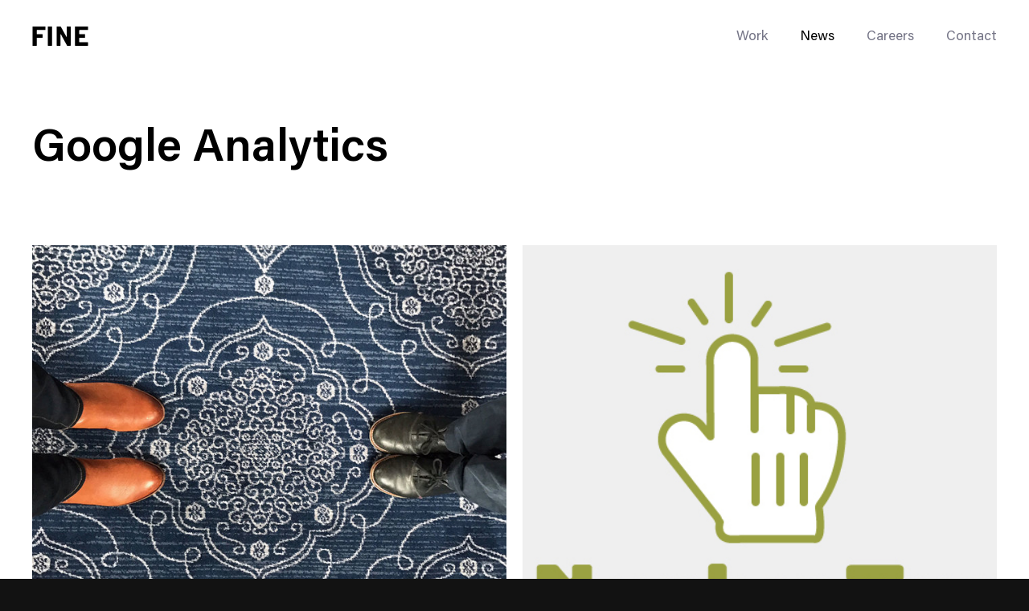

--- FILE ---
content_type: text/html; charset=UTF-8
request_url: https://www.wearefine.com/news/google-analytics/
body_size: 16268
content:
<!doctype html>
<html data-n-head-ssr lang="en" data-n-head="%7B%22lang%22:%7B%22ssr%22:%22en%22%7D%7D">
  <head>
    <meta data-n-head="ssr" charset="utf-8"><meta data-n-head="ssr" data-hid="viewport" name="viewport" content="width=device-width,initial-scale=1"><meta data-n-head="ssr" data-hid="description" name="description" content=""><meta data-n-head="ssr" data-hid="og:image" name="og:image" property="og:image" content="https://www.wearefine.com/opengraph.jpg"><meta data-n-head="ssr" data-hid="og:image:type" name="og:image:type" property="og:image:type" content="image/jpeg"><meta data-n-head="ssr" data-hid="og:type" name="og:type" property="og:type" content="website"><meta data-n-head="ssr" data-hid="og:url" name="og:url" property="og:url" content="https://www.wearefine.com/news/google-analytics"><meta data-n-head="ssr" data-hid="og:site_name" name="og:site_name" property="og:site_name" content="Google Analytics | News | FINE"><meta data-n-head="ssr" data-hid="og:title" name="og:title" property="og:title" content="The latest brand agency buzz about Google Analytics from FINE."><meta data-n-head="ssr" data-hid="og:description" name="og:description" property="og:description" content="At FINE, we use the power of brand to make big things happen for your customers, your business, your people, your product, your industry."><title>Google Analytics | News | FINE</title><link rel="preload" href="/_nuxt/8fa5aea.js" as="script"><link rel="preload" href="/_nuxt/56e8bd0.js" as="script"><link rel="preload" href="/_nuxt/53ec183.js" as="script"><link rel="preload" href="/_nuxt/e98890a.js" as="script"><link rel="preload" href="/_nuxt/a5fe379.js" as="script"><link rel="preload" href="/_nuxt/818d8f8.js" as="script"><link rel="preload" href="/_nuxt/bf2369f.js" as="script"><link rel="preload" href="/_nuxt/563fe1d.js" as="script"><style data-vue-ssr-id="6acfa0e5:0 5f8f5992:0 1784df05:0 31a05da4:0 70771ad1:0 3a1e906b:0 921b070a:0 260b52e5:0 59cff7ae:0 8cb25eb2:0 70bed682:0 896acf78:0 7f236beb:0 0f78eb6a:0 4dae8c42:0 c7829c9c:0 72bdf4f8:0 31dfb98f:0 14925efa:0 7a187ce7:0 d84fd54c:0 786a500c:0 3c85f930:0 490e75e6:0 07c1cdbc:0 72e88269:0 d9996c22:0 12723eee:0 3ec62f7d:0 a749d74a:0">/*! sanitize.css v8.0.0 | CC0 License | github.com/csstools/sanitize.css */*,:after,:before{background-repeat:no-repeat}:after,:before{text-decoration:inherit;vertical-align:inherit}html{-ms-text-size-adjust:100%;-webkit-text-size-adjust:100%;cursor:default;line-height:1.15;-moz-tab-size:4;-o-tab-size:4;tab-size:4;word-break:break-word}body{margin:0}h1{font-size:2em;margin:.67em 0}hr{height:0;overflow:visible}main{display:block}nav ol,nav ul{list-style:none}pre{font-size:1em}a{background-color:transparent}abbr[title]{text-decoration:underline;-webkit-text-decoration:underline dotted;text-decoration:underline dotted}b,strong{font-weight:bolder}code,kbd,samp{font-size:1em}small{font-size:80%}audio,canvas,iframe,img,svg,video{vertical-align:middle}audio,video{display:inline-block}audio:not([controls]){display:none;height:0}img{border-style:none}svg:not([fill]){fill:currentColor}svg:not(:root){overflow:hidden}table{border-collapse:collapse}button,input,select,textarea{font-family:inherit;font-size:inherit;line-height:inherit}button,input,select{margin:0}button{overflow:visible;text-transform:none}[type=button],[type=reset],[type=submit],button{-webkit-appearance:button}fieldset{padding:.35em .75em .625em}input{overflow:visible}legend{color:inherit;display:table;max-width:100%;white-space:normal}progress{display:inline-block;vertical-align:baseline}select{text-transform:none}textarea{margin:0;overflow:auto;resize:vertical}[type=checkbox],[type=radio]{padding:0}[type=search]{-webkit-appearance:textfield;outline-offset:-2px}::-webkit-inner-spin-button,::-webkit-outer-spin-button{height:auto}::-webkit-input-placeholder{color:inherit;opacity:.54}::-webkit-search-decoration{-webkit-appearance:none}::-webkit-file-upload-button{-webkit-appearance:button;font:inherit}::-moz-focus-inner{border-style:none;padding:0}:-moz-focusring{outline:1px dotted ButtonText}:-moz-ui-invalid{box-shadow:none}details,dialog{display:block}dialog{background-color:#fff;border:solid;color:#000;height:-moz-fit-content;height:fit-content;left:0;margin:auto;padding:1em;position:absolute;right:0;width:-moz-fit-content;width:fit-content}dialog:not([open]){display:none}summary{display:list-item}canvas{display:inline-block}template{display:none}[tabindex],a,area,button,input,label,select,summary,textarea{touch-action:manipulation}[hidden]{display:none}[aria-busy=true]{cursor:progress}[aria-controls]{cursor:pointer}[aria-disabled=true],[disabled]{cursor:not-allowed}[aria-hidden=false][hidden]:not(:focus){clip:rect(0,0,0,0);display:inherit;position:absolute}@font-face{font-family:AcuminPro;font-style:normal;font-weight:400;src:url(/_nuxt/fonts/AcuminPro-Regular.c6afbc2.woff2) format("woff2"),url(/_nuxt/fonts/AcuminPro-Regular.5261ef0.woff) format("woff")}@font-face{font-family:AcuminPro;font-style:normal;font-weight:300;src:url(/_nuxt/fonts/AcuminPro-Light.e5e8c8c.woff2) format("woff2"),url(/_nuxt/fonts/AcuminPro-Light.8007c31.woff) format("woff")}@font-face{font-family:AcuminProMedium;font-style:normal;font-weight:500;src:url(/_nuxt/fonts/AcuminPro-Medium.fe3cc6a.woff2) format("woff2"),url(/_nuxt/fonts/AcuminPro-Medium.c22e40d.woff) format("woff")}@font-face{font-family:AcuminPro;font-style:normal;font-weight:600;src:url(/_nuxt/fonts/AcuminPro-Semibold.3d8326b.woff2) format("woff2"),url(/_nuxt/fonts/AcuminPro-Semibold.8a13a54.woff) format("woff")}@font-face{font-family:AcuminProExtraCond;font-style:normal;font-weight:400;src:url(/_nuxt/fonts/AcuminProExtraCond-Regular.7427030.woff2) format("woff2"),url(/_nuxt/fonts/AcuminProExtraCond-Regular.741e5fb.woff) format("woff")}@font-face{font-family:SpaceMono;font-style:normal;font-weight:700;src:url(/_nuxt/fonts/space-mono-v5-latin-700.1a051f5.woff2) format("woff2"),url(/_nuxt/fonts/space-mono-v5-latin-700.499400e.woff) format("woff")}*{-webkit-font-smoothing:antialiased;-moz-osx-font-smoothing:grayscale;-webkit-tap-highlight-color:transparent}*,:after,:before{box-sizing:border-box;font-size:inherit}::selection{background-color:#add4ae;background-color:var(--baseBrandColor);color:#fff}::-moz-selection{background-color:#add4ae;background-color:var(--baseBrandColor);color:#fff}body,html{background-color:#121212;font-family:AcuminPro,Helvetica,sans-serif;margin:0;padding:0}a,a:visited{color:currentColor}code,pre{background-color:#121212;border-radius:4px;color:#fff;font-size:16px;line-height:1.4;padding:.2em .3em;transition:color .3s,background-color .3s}.site_theme--dark code,.site_theme--dark pre{background-color:#fff;color:#000}pre{border-radius:8px;display:inline-block;padding:1em;white-space:pre-wrap}h1,h2,h3,h4,h5,h6{font-size:inherit;font-style:normal;font-weight:inherit}h1,h2,h3,h4,h5,h6,ol.list_reset,ul.list_reset{margin:0;padding:0}ol.list_reset,ol.list_reset li,ul.list_reset,ul.list_reset li{list-style-type:none}.with_icon{display:flex}.with_icon span{padding-right:.5em}.u--hidden{height:1px;left:-10000px;overflow:hidden;position:absolute;top:auto;width:1px}.u--full_vh{display:flex;flex-direction:column;justify-content:center}.u--full_vh:not(.-no_nav){height:calc(100vh - 70px)}@media (min-width:900px){.u--full_vh:not(.-no_nav){height:calc(100vh - 90px)}}.nav-open{overflow:hidden}.nowrap{white-space:nowrap}.sr-only{clip:rect(0,0,0,0);border:0;height:1px;margin:-1px;overflow:hidden;padding:0;position:absolute;width:1px}@keyframes fade-in-basic{0%{opacity:0}to{opacity:1}}@keyframes fade-up-basic{0%{opacity:0;transform:translateY(15px)}75%{opacity:1}to{transform:translateY(0)}}[data-v-562ca9a2]:export{defaultBigFeatureAspect:1.77778}.fade-enter-active[data-v-562ca9a2],.fade-leave-active[data-v-562ca9a2]{transition:opacity .3s}.fade-enter[data-v-562ca9a2],.fade-leave-to[data-v-562ca9a2]{opacity:0}.the_loader[data-v-562ca9a2]{animation-duration:2.5s;animation-iteration-count:infinite;animation-name:loading-bar-562ca9a2;font-size:0;height:2px;left:0;position:fixed;top:0;width:100%}.loader_theme--light .the_loader[data-v-562ca9a2]{background:#000}@keyframes loading-bar-562ca9a2{0%{width:0}50%{margin-left:0;width:100%}to{margin-left:100%;width:0}}.flicking-viewport{overflow:hidden;position:relative}.flicking-viewport.vertical{display:inline-flex}.flicking-viewport.vertical>.flicking-camera{display:inline-flex;flex-direction:column}.flicking-viewport.flicking-hidden>.flicking-camera>*{visibility:hidden}.flicking-camera{display:flex;flex-direction:row;height:100%;position:relative;width:100%;will-change:transform;z-index:1}.flicking-camera>*{flex-shrink:0}.flicking-arrow-next,.flicking-arrow-prev{cursor:pointer;height:64px;position:absolute;top:50%;transform:translateY(-50%);width:64px;z-index:2}.flicking-arrow-next.is-circle,.flicking-arrow-prev.is-circle{background-color:#f2a65e;border-radius:50%}.flicking-arrow-disabled.is-circle{background-color:hsla(0,0%,4%,.1)}.flicking-arrow-next.is-circle:after,.flicking-arrow-next.is-circle:before,.flicking-arrow-prev.is-circle:after,.flicking-arrow-prev.is-circle:before{background-color:#fff}.flicking-arrow-prev{left:10px}.flicking-arrow-next{right:10px}.flicking-arrow-prev.is-outside{left:-74px}.flicking-arrow-next.is-outside{right:-74px}.flicking-arrow-next:after,.flicking-arrow-next:before,.flicking-arrow-prev:after,.flicking-arrow-prev:before{background-color:#f2a65e;content:"";height:6px;position:absolute;width:24px}.flicking-arrow-prev:before{left:22px;top:50%;transform:rotate(-45deg);transform-origin:0 50%}.flicking-arrow-prev:after{left:22px;top:calc(50% - 4px);transform:rotate(45deg);transform-origin:0 50%}.flicking-arrow-next:before{right:22px;top:50%;transform:rotate(45deg);transform-origin:100% 50%}.flicking-arrow-next:after{right:22px;top:calc(50% - 4px);transform:rotate(-45deg);transform-origin:100% 50%}.flicking-arrow-disabled{cursor:default}.flicking-arrow-disabled:after,.flicking-arrow-disabled:before{background-color:#e6e6e6}.flicking-arrow-next.is-thin:after,.flicking-arrow-next.is-thin:before,.flicking-arrow-prev.is-thin:after,.flicking-arrow-prev.is-thin:before{height:3px}.flicking-arrow-next.is-thin:after,.flicking-arrow-prev.is-thin:after{top:calc(50% - 2px)}.site_wrap{transition:background-color .3s}.site_theme--light{background-color:#fff}.site_theme--dark{background-color:#121212}.page_wrap--loader,.site_header--root{z-index:2}.page_wrap--footer{z-index:1}#__layout{position:relative;z-index:2}[data-v-a6563134]:export{defaultBigFeatureAspect:1.77778}.skip-to-content[data-v-a6563134]{left:0;opacity:0;pointer-events:none;position:absolute;top:0;z-index:9999}.skip-to-content[data-v-a6563134]:focus-within{opacity:1;pointer-events:all}.skip-to-content a[data-v-a6563134]{opacity:0!important}.skip-to-content a[data-v-a6563134]:focus{opacity:1}.site_header--root[data-v-a6563134]{position:relative;z-index:151}.site_header--root.site_header-fixed[data-v-a6563134]{left:0;position:absolute;right:0;top:0}.site_header--root .site_header--logo[data-v-a6563134],.site_header--root .site_header--nav[data-v-a6563134]{opacity:0;transform:translateY(-25%);transition:transform .5s ease,opacity .5s ease .3s}.site_header--root .site_header--nav[data-v-a6563134]{transition-delay:.15s}.site_header--root-loaded .site_header--logo[data-v-a6563134],.site_header--root-loaded .site_header--nav[data-v-a6563134]{opacity:1;transform:translateY(0)}.site_header--nav_bar[data-v-a6563134],.site_header-placeholder[data-v-a6563134]{height:70px}@media (min-width:900px){.site_header--nav_bar[data-v-a6563134],.site_header-placeholder[data-v-a6563134]{height:90px}}.site_header[data-v-a6563134]{background-color:#fff;transition:background-color .3s ease;width:100%}.site_theme--dark .site_header[data-v-a6563134]{background-color:#121212}.site_header.site_header-nav_transparent[data-v-a6563134]{background-color:transparent}.site_header-is_peeking[data-v-a6563134]{animation:header-peek-a6563134 .3s ease;animation-fill-mode:forwards;position:fixed;top:0;width:100%;z-index:151}@keyframes header-peek-a6563134{0%{transform:translateY(-100%)}to{transform:translateY(0)}}@keyframes header-hide-a6563134{0%{transform:translateY(0)}to{transform:translateY(-100%)}}.site_header-is_hiding[data-v-a6563134]{animation:header-hide-a6563134 .3s ease;animation-fill-mode:forwards;position:fixed;top:0;width:100%;z-index:151}.site_header--nav_bar[data-v-a6563134]{display:flex;justify-content:space-between}.site_header--logo[data-v-a6563134]{display:flex}.site_header--nav[data-v-a6563134]{color:#9393a2;display:flex}.site_header-nav_transparent .site_header--nav[data-v-a6563134]{color:#fff}[data-v-3bf22cbe]:export{defaultBigFeatureAspect:1.77778}.nav_modal[data-v-3bf22cbe]{color:#fff;display:flex;flex-direction:column;z-index:200}.nav_modal--bk[data-v-3bf22cbe],.nav_modal[data-v-3bf22cbe]{bottom:0;left:0;pointer-events:all;position:fixed;right:0;top:0}.nav_modal--bk[data-v-3bf22cbe]{background:#121212;opacity:.45;z-index:-1}.nav_modal--wiper[data-v-3bf22cbe]{background-color:#121212;height:100%;left:calc(12.5% - 7.5px);margin-left:20px;position:absolute;top:0;width:100%;z-index:201}@media (min-width:600px){.nav_modal--wiper[data-v-3bf22cbe]{left:calc(25% - 15px)}}.nav_modal--header[data-v-3bf22cbe]{align-items:center;display:flex;flex-shrink:0;height:70px;z-index:202}@media (min-width:900px){.nav_modal--header[data-v-3bf22cbe]{height:90px}}.nav_modal--header>div[data-v-3bf22cbe]{width:100%}.nav_modal--header_inner[data-v-3bf22cbe]{align-content:center;display:flex;justify-content:space-between;z-index:152}.nav_close_btn[data-v-3bf22cbe]{background:0 0;border:0;color:currentColor;cursor:pointer;margin:0;padding:0;position:relative;top:2px}.nav_close_btn[data-v-3bf22cbe]:focus{outline:0}.nav_modal--inner[data-v-3bf22cbe]{align-content:center;display:flex;flex-grow:1;height:100%;justify-content:center;overflow-y:scroll;width:100%;z-index:202}.nav_modal--inner>div[data-v-3bf22cbe]{width:100%}.nav_modal--container[data-v-3bf22cbe]{pointer-events:none}@media (max-width:599px){.nav_modal[data-v-3bf22cbe] .nav_content--social_list li{height:13px!important}}.nav-enter-active .nav_modal--bk[data-v-3bf22cbe],.nav-enter-active .nav_modal--header .nav_close_btn[data-v-3bf22cbe],.nav-leave-active .nav_modal--bk[data-v-3bf22cbe],.nav-leave-active .nav_modal--header .nav_close_btn[data-v-3bf22cbe]{transition:opacity .4s ease}.nav-enter-active .nav_modal--wiper[data-v-3bf22cbe],.nav-leave-active .nav_modal--wiper[data-v-3bf22cbe]{transition:height .3s ease}.nav-enter-active .nav_modal--header .nav_close_btn[data-v-3bf22cbe]{transition-delay:.2s}.nav-enter-active .nav_modal--inner[data-v-3bf22cbe] .nav_content--page_list li{transition:opacity .6s ease,transform .4s ease}.nav-enter-active .nav_modal--inner[data-v-3bf22cbe] .nav_content--page_list li:first-of-type{transition-delay:.05s}.nav-enter-active .nav_modal--inner[data-v-3bf22cbe] .nav_content--page_list li:nth-of-type(2){transition-delay:.1s}.nav-enter-active .nav_modal--inner[data-v-3bf22cbe] .nav_content--page_list li:nth-of-type(3){transition-delay:.15s}.nav-enter-active .nav_modal--inner[data-v-3bf22cbe] .nav_content--page_list li:nth-of-type(4){transition-delay:.2s}.nav-enter-active .nav_modal--inner[data-v-3bf22cbe] .nav_content--page_list li:nth-of-type(5){transition-delay:.25s}.nav-enter-active .nav_modal--inner[data-v-3bf22cbe] .nav_content--page_list li:nth-of-type(6){transition-delay:.3s}.nav-enter-active .nav_modal--inner[data-v-3bf22cbe] .nav_content--page_list li:nth-of-type(7){transition-delay:.35s}.nav-enter-active .nav_modal--inner[data-v-3bf22cbe] .nav_content--page_list li:nth-of-type(8){transition-delay:.4s}.nav-enter-active .nav_modal--inner[data-v-3bf22cbe] .nav_content--page_list li:nth-of-type(9){transition-delay:.45s}.nav-enter-active .nav_modal--inner[data-v-3bf22cbe] .nav_content--page_list li:nth-of-type(10){transition-delay:.5s}.nav-enter-active .nav_modal--inner[data-v-3bf22cbe] .nav_content--social_list li{transition:opacity .6s ease,transform .4s ease}.nav-enter-active .nav_modal--inner[data-v-3bf22cbe] .nav_content--social_list li:first-of-type{transition-delay:.2s}.nav-enter-active .nav_modal--inner[data-v-3bf22cbe] .nav_content--social_list li:nth-of-type(2){transition-delay:.25s}.nav-enter-active .nav_modal--inner[data-v-3bf22cbe] .nav_content--social_list li:nth-of-type(3){transition-delay:.3s}.nav-enter-active .nav_modal--inner[data-v-3bf22cbe] .nav_content--social_list li:nth-of-type(4){transition-delay:.35s}.nav-enter-active .nav_modal--inner[data-v-3bf22cbe] .nav_content--social_list li:nth-of-type(5){transition-delay:.4s}.nav-enter-active .nav_modal--inner[data-v-3bf22cbe] .nav_content--social_list li:nth-of-type(6){transition-delay:.45s}.nav-enter-active .nav_modal--inner[data-v-3bf22cbe] .nav_content--social_list li:nth-of-type(7){transition-delay:.5s}.nav-enter-active .nav_modal--inner[data-v-3bf22cbe] .nav_content--social_list li:nth-of-type(8){transition-delay:.55s}.nav-enter-active .nav_modal--inner[data-v-3bf22cbe] .nav_content--social_list li:nth-of-type(9){transition-delay:.6s}.nav-enter-active .nav_modal--inner[data-v-3bf22cbe] .nav_content--social_list li:nth-of-type(10){transition-delay:.65s}.nav-leave-active .nav_modal--wiper[data-v-3bf22cbe]{transition-delay:.15s}.nav-leave-active .nav_modal--header .logo[data-v-3bf22cbe],.nav-leave-active[data-v-3bf22cbe] .nav_trigger{transition:opacity .3s ease;transition-delay:.3s}.nav-enter .nav_modal--bk[data-v-3bf22cbe],.nav-enter .nav_modal--header .nav_close_btn[data-v-3bf22cbe],.nav-enter .nav_modal--inner[data-v-3bf22cbe] .nav_content--page_list li,.nav-enter .nav_modal--inner[data-v-3bf22cbe] .nav_content--social_list li,.nav-leave-to .nav_modal--bk[data-v-3bf22cbe],.nav-leave-to .nav_modal--header .nav_close_btn[data-v-3bf22cbe],.nav-leave-to .nav_modal--inner[data-v-3bf22cbe] .nav_content--page_list li,.nav-leave-to .nav_modal--inner[data-v-3bf22cbe] .nav_content--social_list li{opacity:0}.nav-enter .nav_modal--wiper[data-v-3bf22cbe],.nav-leave-to .nav_modal--wiper[data-v-3bf22cbe]{height:0}.nav-enter .nav_modal--inner[data-v-3bf22cbe] .nav_content--page_list li,.nav-enter .nav_modal--inner[data-v-3bf22cbe] .nav_content--social_list li{transform:translateY(-20px)}.nav-leave-to .nav_modal--header .logo[data-v-3bf22cbe],.nav-leave-to[data-v-3bf22cbe] .nav_trigger{opacity:0}.nav-leave-to .nav_modal--inner[data-v-3bf22cbe] .nav_content--page_list li,.nav-leave-to .nav_modal--inner[data-v-3bf22cbe] .nav_content--social_list li{transition:opacity .3s ease}[data-v-51064ee1]:export{defaultBigFeatureAspect:1.77778}.container[data-v-51064ee1]{margin:0 auto;max-width:calc(100vw - 40px)}@media (min-width:600px){.container[data-v-51064ee1]{max-width:calc(100vw - 80px)}}@media (min-width:1680px){.container[data-v-51064ee1]{max-width:1600px}}@media (max-width:1599px){.container-no_margin[data-v-51064ee1]{max-width:none!important}}@media (min-width:1600px){.container-no_margin[data-v-51064ee1]{max-width:1600px}}.container-no_max_width[data-v-51064ee1]{max-width:calc(100vw - 40px)}@media (min-width:600px){.container-no_max_width[data-v-51064ee1]{max-width:calc(100vw - 80px)}}[data-v-27851dd8]:export{defaultBigFeatureAspect:1.77778}@media (-ms-high-contrast:none){.logo[data-v-27851dd8]:hover svg,[data-v-27851dd8]::-ms-backdrop{color:currentColor!important}}.logo[data-v-27851dd8]{align-items:center;color:#000;display:flex}.logo[data-v-27851dd8] svg path{transition:transform .1s ease}.logo[data-v-27851dd8] svg path[class*=letter-f]{transition-delay:.25s}.logo[data-v-27851dd8] svg path[class*=letter-i]{transition-delay:.125s}.logo[data-v-27851dd8] svg path[class*=letter-n]{transition-delay:75ms}.logo[data-v-27851dd8] svg path[class*=alt-letter]{opacity:0;transform:translateY(100%);transition:transform .25s ease,opacity .4s ease}.logo[data-v-27851dd8] svg path[class*=alt-letter-e],.logo[data-v-27851dd8] svg path[class*=alt-letter-f],.logo[data-v-27851dd8] svg path[class*=alt-letter-i],.logo[data-v-27851dd8] svg path[class*=alt-letter-n]{color:var(--rollover-color)}.logo[data-v-27851dd8]:focus{outline:0}.logo[data-v-27851dd8]:focus svg path[class*=letter-],.logo[data-v-27851dd8]:hover svg path[class*=letter-]{transform:translateY(-100%)}.logo[data-v-27851dd8]:focus svg path[class*=alt-letter],.logo[data-v-27851dd8]:hover svg path[class*=alt-letter]{opacity:1;transform:translateY(0)}.logo[data-v-27851dd8]:focus svg path[class*=alt-letter-f],.logo[data-v-27851dd8]:hover svg path[class*=alt-letter-f]{transition-delay:.3s}.logo[data-v-27851dd8]:focus svg path[class*=alt-letter-i],.logo[data-v-27851dd8]:hover svg path[class*=alt-letter-i]{transition-delay:.225s}.logo[data-v-27851dd8]:focus svg path[class*=alt-letter-n],.logo[data-v-27851dd8]:hover svg path[class*=alt-letter-n]{transition-delay:.125s}.logo[data-v-27851dd8]:focus svg path[class*=alt-letter-e],.logo[data-v-27851dd8]:hover svg path[class*=alt-letter-e]{transition-delay:75ms}.logo-placement_navbar svg[data-v-27851dd8]{color:#000}.site_theme--dark .logo-placement_navbar svg[data-v-27851dd8]{color:#fff}.logo svg[data-v-27851dd8]{height:18px;transition:color .4s;width:52px}@media (min-width:600px){.logo svg[data-v-27851dd8]{height:24px;width:70px}}[data-v-8afb1b84]:export{defaultBigFeatureAspect:1.77778}.nav_trigger[data-v-8afb1b84]{align-content:center;align-items:center;display:flex;justify-content:center}@media (min-width:975px){.nav_trigger[data-v-8afb1b84]{display:none}}.nav_trigger--btn[data-v-8afb1b84]{background:0 0;border:0;color:currentColor;cursor:pointer;height:100%;margin:0;padding:0}.nav_trigger--btn[data-v-8afb1b84]:focus{outline:0}.nav_trigger--icon[data-v-8afb1b84]{height:30px;position:relative;width:24px}.nav_trigger--icon_bottom[data-v-8afb1b84],.nav_trigger--icon_top[data-v-8afb1b84]{bottom:0;left:0;position:absolute;right:0;top:0;transform:rotate(0);transition:transform .15s ease-in-out;will-change:transform}.nav_trigger--icon_bottom_inner[data-v-8afb1b84],.nav_trigger--icon_top_inner[data-v-8afb1b84]{background-color:#fff;height:2px;position:absolute;transition:background-color .15s ease-in-out .25s,transform .15s ease-in-out .1s;width:100%;will-change:transform}.nav_trigger--icon_top_inner[data-v-8afb1b84]{top:14px;transform:translateY(-5px)}.nav_trigger--icon_bottom_inner[data-v-8afb1b84]{bottom:14px;transform:translateY(5px)}button:focus .nav_trigger--icon_bottom[data-v-8afb1b84],button:focus .nav_trigger--icon_top[data-v-8afb1b84]{transition:transform .15s ease-in-out .1s}button:focus .nav_trigger--icon_top_inner[data-v-8afb1b84]{transform:translateY(-8px)}button:focus .nav_trigger--icon_bottom_inner[data-v-8afb1b84]{transform:translateY(8px)}button:focus .active .nav_trigger--icon_bottom[data-v-8afb1b84],button:focus .active .nav_trigger--icon_top[data-v-8afb1b84]{transition:transform .15s ease-in-out .1s}button:focus .active .nav_trigger--icon_top[data-v-8afb1b84]{transform:rotate(20deg)}button:focus .active .nav_trigger--icon_bottom[data-v-8afb1b84]{transform:rotate(-20deg)}button:focus .active .nav_trigger--icon_bottom_inner[data-v-8afb1b84],button:focus .active .nav_trigger--icon_top_inner[data-v-8afb1b84]{transform:translateY(0)}.active .nav_trigger--icon_bottom[data-v-8afb1b84],.active .nav_trigger--icon_top[data-v-8afb1b84]{transition:transform .15s ease-in-out .1s}.active .nav_trigger--icon_bottom_inner[data-v-8afb1b84],.active .nav_trigger--icon_top_inner[data-v-8afb1b84]{background-color:#fff!important;transform:translateY(0);transition:background-color .15s ease-in-out,transform .15s ease-in-out}.active .nav_trigger--icon_top[data-v-8afb1b84]{transform:rotate(45deg)}.active .nav_trigger--icon_bottom[data-v-8afb1b84]{transform:rotate(-45deg)}.isLight .nav_trigger--icon_bottom_inner[data-v-8afb1b84],.isLight .nav_trigger--icon_top_inner[data-v-8afb1b84]{background-color:#000}[data-v-554edafc]:export{defaultBigFeatureAspect:1.77778}.nav_content[data-v-554edafc]{align-items:center;display:flex;min-height:100%;pointer-events:all;transition:color .4s}.nav_content[data-v-554edafc] a:focus{outline:0}.nav_content--page_list[data-v-554edafc]{display:flex;margin:0;padding:0}.nav_content--page_list li[data-v-554edafc],.nav_content--page_list[data-v-554edafc]{list-style-type:none}.nav_content--page_list li[data-v-554edafc]{position:relative}.close-nav[data-v-554edafc]{opacity:0;position:absolute!important;top:-30px}.nav_content--social_list[data-v-554edafc]{padding:60px 0!important}.nav_content--social_list li[data-v-554edafc]{position:relative}@media (min-width:600px){.nav_content--social_list[data-v-554edafc]{padding:50px 0}}.site_theme--light .nav_content-placement_navbar[data-v-554edafc] a,.site_theme--light .nav_content-placement_navbar[data-v-554edafc] button{color:#747486}.nav_content-placement_navbar[data-v-554edafc] .nuxt-link-active,.site_theme--light .nav_content-placement_navbar[data-v-554edafc] .nuxt-link-active{color:#000}.site_theme--dark .nav_content-placement_navbar[data-v-554edafc] .nuxt-link-active{color:#fff}@media (max-width:974px){.nav_content-placement_navbar .nav_content--page_list[data-v-554edafc]{display:none}}.nav_content-placement_navbar .nav_content--page_list li[data-v-554edafc]{font-family:AcuminPro,Helvetica,sans-serif;font-size:17px;font-weight:400;line-height:1.41;margin-right:40px}.nav_content-placement_navbar .nav_content--page_list li .text_crop[data-v-554edafc]{line-height:1.41}.nav_content-placement_navbar .nav_content--page_list li .text_crop[data-v-554edafc]:after,.nav_content-placement_navbar .nav_content--page_list li .text_crop[data-v-554edafc]:before{content:"";display:block;height:0;width:0}.nav_content-placement_navbar .nav_content--page_list li .text_crop[data-v-554edafc]:before{margin-bottom:-.23526em}.nav_content-placement_navbar .nav_content--page_list li .text_crop[data-v-554edafc]:after{margin-top:-.44579em}.nav_content-placement_navbar .nav_content--page_list li[data-v-554edafc]:last-child{margin-right:0}.nav_content-placement_navbar .nav_content--page_list a[data-v-554edafc]{-webkit-text-decoration:none;text-decoration:none}.nav_content--subnav[data-v-554edafc]{display:none}.nav_content-placement_modal[data-v-554edafc]{align-items:flex-start;display:flex;flex-direction:column;justify-content:space-between;margin-left:calc(12.5% - 7.5px);overflow:scroll;overscroll-behavior:none;padding-bottom:100px;padding-left:45px;text-align:left}@media (max-width:974px){.nav_content-placement_modal[data-v-554edafc] .nuxt-link-active{background-size:100% 1px!important}}@media (min-width:600px){.nav_content-placement_modal[data-v-554edafc]{margin-left:calc(25% - 15px);padding-left:50px}}.nav_content-placement_modal .nav_content--page_list[data-v-554edafc]{flex-direction:column;padding-top:15px}@media (min-width:600px){.nav_content-placement_modal .nav_content--page_list[data-v-554edafc]{padding-top:15px}}.nav_content-placement_modal .nav_content--page_list li[data-v-554edafc]{margin-bottom:20px}@media (max-width:599px){.nav_content-placement_modal .nav_content--page_list li[data-v-554edafc]{font-family:AcuminPro,Helvetica,sans-serif;font-size:33px;font-weight:600;line-height:1.15}.nav_content-placement_modal .nav_content--page_list li .text_crop[data-v-554edafc]{line-height:1.15}.nav_content-placement_modal .nav_content--page_list li .text_crop[data-v-554edafc]:before{margin-bottom:-.10526em}.nav_content-placement_modal .nav_content--page_list li .text_crop[data-v-554edafc]:after{margin-top:-.31579em}.nav_content-placement_modal .nav_content--page_list li .text_crop[data-v-554edafc],.nav_content-placement_modal .nav_content--page_list li[data-v-554edafc]{line-height:1.2}.nav_content-placement_modal .nav_content--page_list li .text_crop[data-v-554edafc]:after,.nav_content-placement_modal .nav_content--page_list li .text_crop[data-v-554edafc]:before{content:"";display:block;height:0;width:0}.nav_content-placement_modal .nav_content--page_list li .text_crop[data-v-554edafc]:before{margin-bottom:-.13026em}.nav_content-placement_modal .nav_content--page_list li .text_crop[data-v-554edafc]:after{margin-top:-.34079em}.nav_content-placement_modal .nav_content--page_list li[data-v-554edafc]{font-size:27px;font-size:23px}}@media (min-width:600px) and (max-width:899px){.nav_content-placement_modal .nav_content--page_list li[data-v-554edafc]{font-family:AcuminPro,Helvetica,sans-serif;font-size:33px;font-weight:600;line-height:1.15}.nav_content-placement_modal .nav_content--page_list li .text_crop[data-v-554edafc]{line-height:1.15}.nav_content-placement_modal .nav_content--page_list li .text_crop[data-v-554edafc]:before{margin-bottom:-.10526em}.nav_content-placement_modal .nav_content--page_list li .text_crop[data-v-554edafc]:after{margin-top:-.31579em}.nav_content-placement_modal .nav_content--page_list li .text_crop[data-v-554edafc],.nav_content-placement_modal .nav_content--page_list li[data-v-554edafc]{line-height:1.2}.nav_content-placement_modal .nav_content--page_list li .text_crop[data-v-554edafc]:after,.nav_content-placement_modal .nav_content--page_list li .text_crop[data-v-554edafc]:before{content:"";display:block;height:0;width:0}.nav_content-placement_modal .nav_content--page_list li .text_crop[data-v-554edafc]:before{margin-bottom:-.13026em}.nav_content-placement_modal .nav_content--page_list li .text_crop[data-v-554edafc]:after{margin-top:-.34079em}.nav_content-placement_modal .nav_content--page_list li[data-v-554edafc]{font-size:27px}}@media (min-width:900px){.nav_content-placement_modal .nav_content--page_list li[data-v-554edafc]{font-family:AcuminPro,Helvetica,sans-serif;font-size:33px;font-weight:600;line-height:1.15}.nav_content-placement_modal .nav_content--page_list li .text_crop[data-v-554edafc]{line-height:1.15}.nav_content-placement_modal .nav_content--page_list li .text_crop[data-v-554edafc]:after,.nav_content-placement_modal .nav_content--page_list li .text_crop[data-v-554edafc]:before{content:"";display:block;height:0;width:0}.nav_content-placement_modal .nav_content--page_list li .text_crop[data-v-554edafc]:before{margin-bottom:-.10526em}.nav_content-placement_modal .nav_content--page_list li .text_crop[data-v-554edafc]:after{margin-top:-.31579em}}.nav_content-placement_modal .nav_content--page_list li .text_crop[data-v-554edafc],.nav_content-placement_modal .nav_content--page_list li[data-v-554edafc]{line-height:1.66}.nav_content-placement_modal .nav_content--page_list li .text_crop[data-v-554edafc]:after,.nav_content-placement_modal .nav_content--page_list li .text_crop[data-v-554edafc]:before{content:"";display:block;height:0;width:0}.nav_content-placement_modal .nav_content--page_list li .text_crop[data-v-554edafc]:before{margin-bottom:-.36026em}.nav_content-placement_modal .nav_content--page_list li .text_crop[data-v-554edafc]:after{margin-top:-.57079em}.nav_content-placement_modal .nav_content--page_list li[data-v-554edafc]{font-weight:400}@media (min-width:600px) and (max-width:974px){.nav_content-placement_modal .nav_content--page_list li[data-v-554edafc]{font-size:36px}}.nav_content-placement_modal .nav_content--page_list li .desktop-only[data-v-554edafc] .mega_dropdown--pick_trigger{font-size:36px;margin-bottom:13px;pointer-events:none}.nav_content-placement_modal .nav_content--page_list li[data-v-554edafc] .base_link{line-height:.9}.nav_content-placement_modal .nav_content--page_list li[data-v-554edafc]:last-child{margin-bottom:0}.nav_content-placement_modal .nav_content--page_list a[data-v-554edafc]{-webkit-text-decoration:none;text-decoration:none}.nav_content-placement_modal .nav_content--subnav[data-v-554edafc]{display:block;padding-left:0}.nav_content-placement_modal .nav_content--subnav[data-v-554edafc]:first-of-type{margin-bottom:30px;margin-top:20px}.nav_content-placement_modal .nav_content--subnav[data-v-554edafc]:last-of-type{margin-bottom:15px}.nav_content-placement_modal .nav_content--subnav .nav_content--subnav_title[data-v-554edafc]{color:#d2d2d2}.nav_content-placement_modal .nav_content--subnav li[data-v-554edafc]{margin-bottom:15px}@media (max-width:599px){.nav_content-placement_modal .nav_content--subnav li[data-v-554edafc]{font-family:AcuminPro,Helvetica,sans-serif;font-size:19px;font-weight:400;line-height:1.5}.nav_content-placement_modal .nav_content--subnav li .text_crop[data-v-554edafc]{line-height:1.5}.nav_content-placement_modal .nav_content--subnav li .text_crop[data-v-554edafc]:after,.nav_content-placement_modal .nav_content--subnav li .text_crop[data-v-554edafc]:before{content:"";display:block;height:0;width:0}.nav_content-placement_modal .nav_content--subnav li .text_crop[data-v-554edafc]:before{margin-bottom:-.28026em}.nav_content-placement_modal .nav_content--subnav li .text_crop[data-v-554edafc]:after{margin-top:-.49079em}.nav_content-placement_modal .nav_content--subnav li[data-v-554edafc]{font-size:18px}}@media (min-width:600px) and (max-width:899px){.nav_content-placement_modal .nav_content--subnav li[data-v-554edafc]{font-family:AcuminPro,Helvetica,sans-serif;font-size:19px;font-weight:400;line-height:1.5}.nav_content-placement_modal .nav_content--subnav li .text_crop[data-v-554edafc]{line-height:1.5}.nav_content-placement_modal .nav_content--subnav li .text_crop[data-v-554edafc]:after,.nav_content-placement_modal .nav_content--subnav li .text_crop[data-v-554edafc]:before{content:"";display:block;height:0;width:0}.nav_content-placement_modal .nav_content--subnav li .text_crop[data-v-554edafc]:before{margin-bottom:-.28026em}.nav_content-placement_modal .nav_content--subnav li .text_crop[data-v-554edafc]:after{margin-top:-.49079em}}@media (min-width:900px){.nav_content-placement_modal .nav_content--subnav li[data-v-554edafc]{font-family:AcuminPro,Helvetica,sans-serif;font-size:19px;font-weight:400;line-height:1.5}.nav_content-placement_modal .nav_content--subnav li .text_crop[data-v-554edafc]{line-height:1.5}.nav_content-placement_modal .nav_content--subnav li .text_crop[data-v-554edafc]:after,.nav_content-placement_modal .nav_content--subnav li .text_crop[data-v-554edafc]:before{content:"";display:block;height:0;width:0}.nav_content-placement_modal .nav_content--subnav li .text_crop[data-v-554edafc]:before{margin-bottom:-.28026em}.nav_content-placement_modal .nav_content--subnav li .text_crop[data-v-554edafc]:after{margin-top:-.49079em}}@media (min-width:975px){.mobile-only[data-v-554edafc]{display:none}}@media (max-width:974px){.desktop-only[data-v-554edafc]{display:none}}[data-v-9be7aa40]:export{defaultBigFeatureAspect:1.77778}.text_crop[data-v-9be7aa40]{display:block;height:100%}.debug--grid_is_enabled .text_crop[data-v-9be7aa40]{box-shadow:inset 0 0 0 10px rgba(255,255,0,.2);overflow:hidden}[data-v-507e9927]:export{defaultBigFeatureAspect:1.77778}.mega_dropdown[data-v-507e9927]{display:flex;justify-content:flex-start;width:100%}.mega_dropdown--status .base_link[data-v-507e9927]{color:#9393a2}.mega_dropdown--filter_label[data-v-507e9927]{display:inline-block;width:55px}@media (min-width:600px){.mega_dropdown--filter_label[data-v-507e9927]{width:60px}}.mega_dropdown--pick_trigger[data-v-507e9927]{background:0 0;border:0;color:currentColor;cursor:pointer;font-family:AcuminPro,Helvetica,sans-serif;font-size:17px;font-weight:400;height:100%;line-height:1.2;margin:0;padding:0}.mega_dropdown--pick_trigger[data-v-507e9927]:focus{outline:0}.mega_dropdown--pick_trigger .text_crop[data-v-507e9927],.mega_dropdown--pick_trigger[data-v-507e9927]{line-height:1.41}.mega_dropdown--pick_trigger .text_crop[data-v-507e9927]:after,.mega_dropdown--pick_trigger .text_crop[data-v-507e9927]:before{content:"";display:block;height:0;width:0}.mega_dropdown--pick_trigger .text_crop[data-v-507e9927]:before{margin-bottom:-.23526em}.mega_dropdown--pick_trigger .text_crop[data-v-507e9927]:after{margin-top:-.44579em}@media (max-width:974px){.mega_dropdown--pick_trigger[data-v-507e9927]{font-size:23px}.mega_dropdown--pick_trigger .nuxt-link-active[data-v-507e9927] .base_link{background-size:100% 1px!important}}.mega_dropdown--pick_trigger[data-v-507e9927]:focus .base_link{background-size:100% 1px!important}.mega_dropdown--overlay[data-v-507e9927]{background-color:rgba(0,0,0,.45);bottom:0;left:0;opacity:0;pointer-events:none;position:fixed;right:0;top:0;transition:.5s;z-index:200}.mega_dropdown-open .mega_dropdown--overlay[data-v-507e9927]{cursor:pointer;opacity:1;pointer-events:all}.mega_dropdown--options[data-v-507e9927]{background-color:#fff;bottom:0;left:0;max-height:0;max-width:1600px;overflow:hidden;pointer-events:none;position:fixed;right:0;top:0;transition:max-height .5s;z-index:202}@media (min-width:975px){.mega_dropdown--options[data-v-507e9927]{margin-left:33px;margin-right:33px;top:115px}}@media (min-width:1680px){.mega_dropdown--options[data-v-507e9927]{margin-left:auto;margin-right:auto}}.mega_dropdown--options.picky[data-v-507e9927],.mega_dropdown-open .mega_dropdown--options[data-v-507e9927]{max-height:100vh;overflow:scroll;padding-bottom:30px;pointer-events:all}@media (min-width:975px){.mega_dropdown--options.picky[data-v-507e9927],.mega_dropdown-open .mega_dropdown--options[data-v-507e9927]{max-height:600px}}.mega_dropdown--options.scrollable[data-v-507e9927]{overflow-y:auto}.close_area[data-v-507e9927]{height:52px;position:relative}@media (min-width:975px){.close_area[data-v-507e9927]{height:122px}}.close_btn[data-v-507e9927]{background-color:transparent;background-image:url('data:image/svg+xml;utf8,<svg viewBox="0 0 20 21" fill="none" xmlns="http://www.w3.org/2000/svg"><path d="M19 1.69629L1.0824 19.6139" stroke="black" stroke-width="2"/><path d="M1.08203 1.69629L18.9996 19.6139" stroke="black" stroke-width="2"/></svg>');background-position:50%;background-repeat:no-repeat;cursor:pointer;height:20px;position:absolute;right:0;top:25px;width:20px}@media (min-width:975px){.close_btn[data-v-507e9927]{right:50px;top:50px}}.columns-mobile[data-v-507e9927]{display:none}@media (max-width:974px){.columns-mobile[data-v-507e9927]{display:flex;flex-direction:column;justify-content:space-between;padding:30px 10px 0}}.columns-mobile details[data-v-507e9927]{overflow-y:hidden}.columns-mobile details summary[data-v-507e9927]{list-style:none}@media (max-width:599px){.columns-mobile details summary[data-v-507e9927]{font-family:AcuminPro,Helvetica,sans-serif;font-size:33px;font-weight:600;line-height:1.15}.columns-mobile details summary .text_crop[data-v-507e9927]{line-height:1.15}.columns-mobile details summary .text_crop[data-v-507e9927]:before{margin-bottom:-.10526em}.columns-mobile details summary .text_crop[data-v-507e9927]:after{margin-top:-.31579em}.columns-mobile details summary .text_crop[data-v-507e9927],.columns-mobile details summary[data-v-507e9927]{line-height:1.2}.columns-mobile details summary .text_crop[data-v-507e9927]:after,.columns-mobile details summary .text_crop[data-v-507e9927]:before{content:"";display:block;height:0;width:0}.columns-mobile details summary .text_crop[data-v-507e9927]:before{margin-bottom:-.13026em}.columns-mobile details summary .text_crop[data-v-507e9927]:after{margin-top:-.34079em}.columns-mobile details summary[data-v-507e9927]{font-size:27px;font-size:23px}}@media (min-width:600px) and (max-width:899px){.columns-mobile details summary[data-v-507e9927]{font-family:AcuminPro,Helvetica,sans-serif;font-size:33px;font-weight:600;line-height:1.15}.columns-mobile details summary .text_crop[data-v-507e9927]{line-height:1.15}.columns-mobile details summary .text_crop[data-v-507e9927]:before{margin-bottom:-.10526em}.columns-mobile details summary .text_crop[data-v-507e9927]:after{margin-top:-.31579em}.columns-mobile details summary .text_crop[data-v-507e9927],.columns-mobile details summary[data-v-507e9927]{line-height:1.2}.columns-mobile details summary .text_crop[data-v-507e9927]:after,.columns-mobile details summary .text_crop[data-v-507e9927]:before{content:"";display:block;height:0;width:0}.columns-mobile details summary .text_crop[data-v-507e9927]:before{margin-bottom:-.13026em}.columns-mobile details summary .text_crop[data-v-507e9927]:after{margin-top:-.34079em}.columns-mobile details summary[data-v-507e9927]{font-size:27px}}@media (min-width:900px){.columns-mobile details summary[data-v-507e9927]{font-family:AcuminPro,Helvetica,sans-serif;font-size:33px;font-weight:600;line-height:1.15}.columns-mobile details summary .text_crop[data-v-507e9927]{line-height:1.15}.columns-mobile details summary .text_crop[data-v-507e9927]:after,.columns-mobile details summary .text_crop[data-v-507e9927]:before{content:"";display:block;height:0;width:0}.columns-mobile details summary .text_crop[data-v-507e9927]:before{margin-bottom:-.10526em}.columns-mobile details summary .text_crop[data-v-507e9927]:after{margin-top:-.31579em}}.columns-mobile details summary[data-v-507e9927]::marker{display:none}.columns-mobile details ul[data-v-507e9927]{max-height:0;transition:max-height 1.5s ease-in-out}.columns-mobile details[open] ul[data-v-507e9927]{max-height:500px}.columns-mobile .columns-mobile-item[data-v-507e9927]{margin-bottom:20px}@media (max-width:974px){.columns[data-v-507e9927]{display:none;padding:0 10px}}@media (min-width:975px){.columns[data-v-507e9927]{display:flex;justify-content:space-between;margin:0 auto;max-width:calc(-1.66667px + 91.66667%)}}@media (min-width:900px){.columns[data-v-507e9927]{max-width:calc(-3.33333px + 83.33333%)}}@media (min-width:975px){.col[data-v-507e9927]{padding-right:.7vw;width:25%}}.client-list[data-v-507e9927]{font-weight:600!important;margin-top:20px;opacity:0;position:relative;top:-20px;transition:all .5s ease}@media (max-width:599px){.client-list[data-v-507e9927]{font-family:AcuminPro,Helvetica,sans-serif;font-size:19px;font-weight:400}.client-list .text_crop[data-v-507e9927],.client-list[data-v-507e9927]{line-height:1.5}.client-list .text_crop[data-v-507e9927]:after,.client-list .text_crop[data-v-507e9927]:before{content:"";display:block;height:0;width:0}.client-list .text_crop[data-v-507e9927]:before{margin-bottom:-.28026em}.client-list .text_crop[data-v-507e9927]:after{margin-top:-.49079em}.client-list[data-v-507e9927]{font-size:18px}}@media (min-width:600px) and (max-width:899px){.client-list[data-v-507e9927]{font-family:AcuminPro,Helvetica,sans-serif;font-size:19px;font-weight:400}.client-list .text_crop[data-v-507e9927],.client-list[data-v-507e9927]{line-height:1.5}.client-list .text_crop[data-v-507e9927]:after,.client-list .text_crop[data-v-507e9927]:before{content:"";display:block;height:0;width:0}.client-list .text_crop[data-v-507e9927]:before{margin-bottom:-.28026em}.client-list .text_crop[data-v-507e9927]:after{margin-top:-.49079em}}@media (min-width:900px){.client-list[data-v-507e9927]{font-family:AcuminPro,Helvetica,sans-serif;font-size:19px;font-weight:400}.client-list .text_crop[data-v-507e9927],.client-list[data-v-507e9927]{line-height:1.5}.client-list .text_crop[data-v-507e9927]:after,.client-list .text_crop[data-v-507e9927]:before{content:"";display:block;height:0;width:0}.client-list .text_crop[data-v-507e9927]:before{margin-bottom:-.28026em}.client-list .text_crop[data-v-507e9927]:after{margin-top:-.49079em}}@media (min-width:975px){.client-list[data-v-507e9927]{transition-delay:.4s}}.mega_dropdown-open .client-list[data-v-507e9927],.picky .client-list[data-v-507e9927]{opacity:1;top:0}@media (min-width:975px){.client-list[data-v-507e9927] .base_link span{display:none}}@media (max-width:974px){.client-list[data-v-507e9927]{padding:0 10px}}@media (min-width:975px){.client-list[data-v-507e9927]{display:flex!important;justify-content:space-between;margin-left:auto;margin-right:auto;margin-top:75px;max-width:calc(-1.66667px + 91.66667%)}}@media (min-width:900px){.client-list[data-v-507e9927]{max-width:calc(-3.33333px + 83.33333%)}}.col-header[data-v-507e9927]{font-weight:600;opacity:0;position:relative;top:-20px;transition:.5s}@media (max-width:599px){.col-header[data-v-507e9927]{font-family:AcuminPro,Helvetica,sans-serif;font-size:33px;font-weight:600}.col-header .text_crop[data-v-507e9927],.col-header[data-v-507e9927]{line-height:1.15}.col-header .text_crop[data-v-507e9927]:before{margin-bottom:-.10526em}.col-header .text_crop[data-v-507e9927]:after{margin-top:-.31579em}.col-header .text_crop[data-v-507e9927],.col-header[data-v-507e9927]{line-height:1.2}.col-header .text_crop[data-v-507e9927]:after,.col-header .text_crop[data-v-507e9927]:before{content:"";display:block;height:0;width:0}.col-header .text_crop[data-v-507e9927]:before{margin-bottom:-.13026em}.col-header .text_crop[data-v-507e9927]:after{margin-top:-.34079em}.col-header[data-v-507e9927]{font-size:27px;font-size:23px}}@media (min-width:600px) and (max-width:899px){.col-header[data-v-507e9927]{font-family:AcuminPro,Helvetica,sans-serif;font-size:33px;font-weight:600}.col-header .text_crop[data-v-507e9927],.col-header[data-v-507e9927]{line-height:1.15}.col-header .text_crop[data-v-507e9927]:before{margin-bottom:-.10526em}.col-header .text_crop[data-v-507e9927]:after{margin-top:-.31579em}.col-header .text_crop[data-v-507e9927],.col-header[data-v-507e9927]{line-height:1.2}.col-header .text_crop[data-v-507e9927]:after,.col-header .text_crop[data-v-507e9927]:before{content:"";display:block;height:0;width:0}.col-header .text_crop[data-v-507e9927]:before{margin-bottom:-.13026em}.col-header .text_crop[data-v-507e9927]:after{margin-top:-.34079em}.col-header[data-v-507e9927]{font-size:27px}}@media (min-width:900px){.col-header[data-v-507e9927]{font-family:AcuminPro,Helvetica,sans-serif;font-size:33px;font-weight:600}.col-header .text_crop[data-v-507e9927],.col-header[data-v-507e9927]{line-height:1.15}.col-header .text_crop[data-v-507e9927]:after,.col-header .text_crop[data-v-507e9927]:before{content:"";display:block;height:0;width:0}.col-header .text_crop[data-v-507e9927]:before{margin-bottom:-.10526em}.col-header .text_crop[data-v-507e9927]:after{margin-top:-.31579em}}.mega_dropdown-open .col-header[data-v-507e9927],.picky .col-header[data-v-507e9927]{margin-left:-1px;opacity:1;top:0}@media (min-width:975px){.mega_dropdown-open .col-header[data-v-507e9927],.picky .col-header[data-v-507e9927]{margin-left:-3px}}.col-list[data-v-507e9927]{margin:1em 0 0;padding:0}.col-list li[data-v-507e9927],.col-list[data-v-507e9927]{list-style-type:none}.col-list li[data-v-507e9927]{font-family:AcuminPro,Helvetica,sans-serif;font-size:17px;font-weight:400;margin-top:1em;opacity:0;position:relative;top:-20px;transition:.5s}.col-list li .text_crop[data-v-507e9927],.col-list li[data-v-507e9927]{line-height:1.41}.col-list li .text_crop[data-v-507e9927]:after,.col-list li .text_crop[data-v-507e9927]:before{content:"";display:block;height:0;width:0}.col-list li .text_crop[data-v-507e9927]:before{margin-bottom:-.23526em}.col-list li .text_crop[data-v-507e9927]:after{margin-top:-.44579em}.col-list li[data-v-507e9927]:first-child{margin-top:.65em}.col-list li[data-v-507e9927]:nth-of-type(0){transition-delay:25ms}.col-list li[data-v-507e9927]:first-of-type{transition-delay:.02632s}.col-list li[data-v-507e9927]:nth-of-type(2){transition-delay:.02778s}.col-list li[data-v-507e9927]:nth-of-type(3){transition-delay:.02941s}.col-list li[data-v-507e9927]:nth-of-type(4){transition-delay:.03125s}.col-list li[data-v-507e9927]:nth-of-type(5){transition-delay:.03333s}.col-list li[data-v-507e9927]:nth-of-type(6){transition-delay:.03571s}.col-list li[data-v-507e9927]:nth-of-type(7){transition-delay:.03846s}.col-list li[data-v-507e9927]:nth-of-type(8){transition-delay:.04167s}.col-list li[data-v-507e9927]:nth-of-type(9){transition-delay:.04545s}.col-list li[data-v-507e9927]:nth-of-type(10){transition-delay:.05s}.col-list li[data-v-507e9927]:nth-of-type(11){transition-delay:.05556s}.col-list li[data-v-507e9927]:nth-of-type(12){transition-delay:.0625s}.col-list li[data-v-507e9927]:nth-of-type(13){transition-delay:.07143s}.col-list li[data-v-507e9927]:nth-of-type(14){transition-delay:.08333s}.col-list li[data-v-507e9927]:nth-of-type(15){transition-delay:.1s}.col-list li[data-v-507e9927]:nth-of-type(16){transition-delay:.125s}.col-list li[data-v-507e9927]:nth-of-type(17){transition-delay:.16667s}.col-list li[data-v-507e9927]:nth-of-type(18){transition-delay:.25s}.col-list li[data-v-507e9927]:nth-of-type(19){transition-delay:.5s}.col-list li[data-v-507e9927]:nth-of-type(20){transition-delay:Infinity}.mega_dropdown-open .col-list li[data-v-507e9927],.picky .col-list li[data-v-507e9927]{opacity:1;top:0}.mega_dropdown-open .col-list li[data-v-507e9927]:nth-of-type(0),.picky .col-list li[data-v-507e9927]:nth-of-type(0){transition-delay:0s}.mega_dropdown-open .col-list li[data-v-507e9927]:first-of-type,.picky .col-list li[data-v-507e9927]:first-of-type{transition-delay:.05s}.mega_dropdown-open .col-list li[data-v-507e9927]:nth-of-type(2),.picky .col-list li[data-v-507e9927]:nth-of-type(2){transition-delay:.1s}.mega_dropdown-open .col-list li[data-v-507e9927]:nth-of-type(3),.picky .col-list li[data-v-507e9927]:nth-of-type(3){transition-delay:.15s}.mega_dropdown-open .col-list li[data-v-507e9927]:nth-of-type(4),.picky .col-list li[data-v-507e9927]:nth-of-type(4){transition-delay:.2s}.mega_dropdown-open .col-list li[data-v-507e9927]:nth-of-type(5),.picky .col-list li[data-v-507e9927]:nth-of-type(5){transition-delay:.25s}.mega_dropdown-open .col-list li[data-v-507e9927]:nth-of-type(6),.picky .col-list li[data-v-507e9927]:nth-of-type(6){transition-delay:.3s}.mega_dropdown-open .col-list li[data-v-507e9927]:nth-of-type(7),.picky .col-list li[data-v-507e9927]:nth-of-type(7){transition-delay:.35s}.mega_dropdown-open .col-list li[data-v-507e9927]:nth-of-type(8),.picky .col-list li[data-v-507e9927]:nth-of-type(8){transition-delay:.4s}.mega_dropdown-open .col-list li[data-v-507e9927]:nth-of-type(9),.picky .col-list li[data-v-507e9927]:nth-of-type(9){transition-delay:.45s}.mega_dropdown-open .col-list li[data-v-507e9927]:nth-of-type(10),.picky .col-list li[data-v-507e9927]:nth-of-type(10){transition-delay:.5s}.mega_dropdown-open .col-list li[data-v-507e9927]:nth-of-type(11),.picky .col-list li[data-v-507e9927]:nth-of-type(11){transition-delay:.55s}.mega_dropdown-open .col-list li[data-v-507e9927]:nth-of-type(12),.picky .col-list li[data-v-507e9927]:nth-of-type(12){transition-delay:.6s}.mega_dropdown-open .col-list li[data-v-507e9927]:nth-of-type(13),.picky .col-list li[data-v-507e9927]:nth-of-type(13){transition-delay:.65s}.mega_dropdown-open .col-list li[data-v-507e9927]:nth-of-type(14),.picky .col-list li[data-v-507e9927]:nth-of-type(14){transition-delay:.7s}.mega_dropdown-open .col-list li[data-v-507e9927]:nth-of-type(15),.picky .col-list li[data-v-507e9927]:nth-of-type(15){transition-delay:.75s}.mega_dropdown-open .col-list li[data-v-507e9927]:nth-of-type(16),.picky .col-list li[data-v-507e9927]:nth-of-type(16){transition-delay:.8s}.mega_dropdown-open .col-list li[data-v-507e9927]:nth-of-type(17),.picky .col-list li[data-v-507e9927]:nth-of-type(17){transition-delay:.85s}.mega_dropdown-open .col-list li[data-v-507e9927]:nth-of-type(18),.picky .col-list li[data-v-507e9927]:nth-of-type(18){transition-delay:.9s}.mega_dropdown-open .col-list li[data-v-507e9927]:nth-of-type(19),.picky .col-list li[data-v-507e9927]:nth-of-type(19){transition-delay:.95s}.mega_dropdown-open .col-list li[data-v-507e9927]:nth-of-type(20),.picky .col-list li[data-v-507e9927]:nth-of-type(20){transition-delay:1s}.col-list .base_link[data-v-507e9927]{color:#9393a2;line-height:1.2}.col-list .base_link[data-v-507e9927]:hover{color:currentColor}[data-v-0ffc36d3]:export{defaultBigFeatureAspect:1.77778}.base_link--wrap[data-v-0ffc36d3]{display:inline-block;width:100%}.base_link[data-v-0ffc36d3]{cursor:pointer;-webkit-text-decoration:none;text-decoration:none}.base_link.disabled[data-v-0ffc36d3]{cursor:default}.base_link[data-v-0ffc36d3] svg{width:20px}.base_link-button[data-v-0ffc36d3]{background:0 0;border:1px solid #000;color:currentColor;cursor:pointer;display:inline-block;height:100%;margin:.4em 0 0;padding:.7em 1.15em .6em;transition:background-color .15s}.base_link-button[data-v-0ffc36d3]:focus{outline:0}@media (max-width:599px){.base_link-button[data-v-0ffc36d3]{font-family:AcuminPro,Helvetica,sans-serif;font-size:19px;font-weight:400;line-height:1.5}.base_link-button .text_crop[data-v-0ffc36d3]{line-height:1.5}.base_link-button .text_crop[data-v-0ffc36d3]:after,.base_link-button .text_crop[data-v-0ffc36d3]:before{content:"";display:block;height:0;width:0}.base_link-button .text_crop[data-v-0ffc36d3]:before{margin-bottom:-.28026em}.base_link-button .text_crop[data-v-0ffc36d3]:after{margin-top:-.49079em}.base_link-button[data-v-0ffc36d3]{font-size:18px}}@media (min-width:600px) and (max-width:899px){.base_link-button[data-v-0ffc36d3]{font-family:AcuminPro,Helvetica,sans-serif;font-size:19px;font-weight:400;line-height:1.5}.base_link-button .text_crop[data-v-0ffc36d3]{line-height:1.5}.base_link-button .text_crop[data-v-0ffc36d3]:after,.base_link-button .text_crop[data-v-0ffc36d3]:before{content:"";display:block;height:0;width:0}.base_link-button .text_crop[data-v-0ffc36d3]:before{margin-bottom:-.28026em}.base_link-button .text_crop[data-v-0ffc36d3]:after{margin-top:-.49079em}}@media (min-width:900px){.base_link-button[data-v-0ffc36d3]{font-family:AcuminPro,Helvetica,sans-serif;font-size:19px;font-weight:400;line-height:1.5}.base_link-button .text_crop[data-v-0ffc36d3]{line-height:1.5}.base_link-button .text_crop[data-v-0ffc36d3]:after,.base_link-button .text_crop[data-v-0ffc36d3]:before{content:"";display:block;height:0;width:0}.base_link-button .text_crop[data-v-0ffc36d3]:before{margin-bottom:-.28026em}.base_link-button .text_crop[data-v-0ffc36d3]:after{margin-top:-.49079em}}.base_link-button[data-v-0ffc36d3]:focus,.base_link-button[data-v-0ffc36d3]:hover{background-color:#000;color:#fff}.site_theme--dark .base_link-button[data-v-0ffc36d3]:focus,.site_theme--dark .base_link-button[data-v-0ffc36d3]:hover{background-color:#fff;color:#000}.base_link-big-button[data-v-0ffc36d3]{background:0 0;border:2px solid #fff;border-radius:45px;color:currentColor;cursor:pointer;font-size:19px;font-weight:600;line-height:1.4;margin:0;padding:18px 20px 14px;-webkit-text-decoration:none;text-decoration:none}.base_link-big-button[data-v-0ffc36d3]:focus{outline:0}@media (max-width:599px){.base_link-big-button[data-v-0ffc36d3]{font-family:AcuminPro,Helvetica,sans-serif;font-size:19px;font-weight:400;line-height:1.5}.base_link-big-button .text_crop[data-v-0ffc36d3]{line-height:1.5}.base_link-big-button .text_crop[data-v-0ffc36d3]:after,.base_link-big-button .text_crop[data-v-0ffc36d3]:before{content:"";display:block;height:0;width:0}.base_link-big-button .text_crop[data-v-0ffc36d3]:before{margin-bottom:-.28026em}.base_link-big-button .text_crop[data-v-0ffc36d3]:after{margin-top:-.49079em}.base_link-big-button[data-v-0ffc36d3]{font-size:18px}}@media (min-width:600px) and (max-width:899px){.base_link-big-button[data-v-0ffc36d3]{font-family:AcuminPro,Helvetica,sans-serif;font-size:19px;font-weight:400;line-height:1.5}.base_link-big-button .text_crop[data-v-0ffc36d3]{line-height:1.5}.base_link-big-button .text_crop[data-v-0ffc36d3]:after,.base_link-big-button .text_crop[data-v-0ffc36d3]:before{content:"";display:block;height:0;width:0}.base_link-big-button .text_crop[data-v-0ffc36d3]:before{margin-bottom:-.28026em}.base_link-big-button .text_crop[data-v-0ffc36d3]:after{margin-top:-.49079em}}@media (min-width:900px){.base_link-big-button[data-v-0ffc36d3]{font-family:AcuminPro,Helvetica,sans-serif;font-size:19px;font-weight:400;line-height:1.5}.base_link-big-button .text_crop[data-v-0ffc36d3]{line-height:1.5}.base_link-big-button .text_crop[data-v-0ffc36d3]:after,.base_link-big-button .text_crop[data-v-0ffc36d3]:before{content:"";display:block;height:0;width:0}.base_link-big-button .text_crop[data-v-0ffc36d3]:before{margin-bottom:-.28026em}.base_link-big-button .text_crop[data-v-0ffc36d3]:after{margin-top:-.49079em}}@media (min-width:600px){.base_link-big-button[data-v-0ffc36d3]{padding:18px 30px 14px}}.base_link-big-button .arrow-icon[data-v-0ffc36d3]{margin-left:10px}.base_link-big-button[data-v-0ffc36d3]:focus,.base_link-big-button[data-v-0ffc36d3]:hover{background-color:#fff;color:#000}.base_link[data-v-0ffc36d3]:not(.base_link-child_underline):not(.base_link-button){text-decoration-color:var(--underline-color);text-decoration-line:underline;text-decoration-thickness:.05em;text-underline-offset:.12em;transition:text-decoration-color .3s ease}.base_link:not(.base_link-child_underline):not(.base_link-button).base_link-start_blank[data-v-0ffc36d3],.base_link[data-v-0ffc36d3]:not(.base_link-child_underline):not(.base_link-button):focus:not(.disabled),.base_link[data-v-0ffc36d3]:not(.base_link-child_underline):not(.base_link-button):hover:not(.disabled){text-decoration-color:transparent}.base_link:not(.base_link-child_underline):not(.base_link-button).base_link-start_blank[data-v-0ffc36d3]:focus:not(.disabled),.base_link:not(.base_link-child_underline):not(.base_link-button).base_link-start_blank[data-v-0ffc36d3]:hover:not(.disabled){text-decoration-color:var(--underline-color)}.base_link.base_link-child_underline[data-v-0ffc36d3]{font-size:0}.base_link.base_link-child_underline[data-v-0ffc36d3] .base_link--child_underline{text-decoration-color:var(--underline-color);text-decoration-line:underline;text-decoration-thickness:.05em;text-underline-offset:.12em;transition:text-decoration-color .3s ease}.base_link.base_link-child_underline[data-v-0ffc36d3]:focus:not(.disabled) .base_link--child_underline,.base_link.base_link-child_underline[data-v-0ffc36d3]:hover:not(.disabled) .base_link--child_underline,.base_link.base_link-start_blank.base_link-child_underline[data-v-0ffc36d3] .base_link--child_underline{text-decoration-color:transparent}.base_link.base_link-start_blank.base_link-child_underline[data-v-0ffc36d3]:focus:not(.disabled) .base_link--child_underline,.base_link.base_link-start_blank.base_link-child_underline[data-v-0ffc36d3]:hover:not(.disabled) .base_link--child_underline{text-decoration-color:var(--underline-color)}.base_link-no_underline[data-v-0ffc36d3],.base_link-no_underline[data-v-0ffc36d3] .base_link--child_underline{-webkit-text-decoration:none!important;text-decoration:none!important}.base_link[data-v-0ffc36d3]:focus:not(.disabled) .base_image img,.base_link[data-v-0ffc36d3]:focus:not(.disabled) .base_tile-fixed_aspect .base_image img,.base_link[data-v-0ffc36d3]:hover:not(.disabled) .base_image img,.base_link[data-v-0ffc36d3]:hover:not(.disabled) .base_tile-fixed_aspect .base_image img{transform:scale(1.05)}.base_link-subtle_hover[data-v-0ffc36d3]:focus:not(.disabled) .base_image img,.base_link-subtle_hover[data-v-0ffc36d3]:hover:not(.disabled) .base_image img{transform:scale(1.025)}[data-v-46034eec]:export{defaultBigFeatureAspect:1.77778}@media (min-width:1200px){.form_container[data-v-46034eec]{display:flex;gap:60px}.form_container>[data-v-46034eec]{flex:1}}.form[data-v-46034eec]{margin-top:max(2.5rem,min(calc(1.6667rem + 4.1667vw),3.75rem))}@media (min-width:1200px){.form[data-v-46034eec]{margin-top:0}}.submitted .form[data-v-46034eec]{margin:0 auto;max-width:800px;text-align:center}.base_modal--container{display:flex;height:100%;overflow-y:auto}@media (min-width:800px){.base_modal--container{padding:100px}}.base_modal{background:#fff;margin:auto;min-height:100%;padding:100px max(1.25rem,min(calc(-.4167rem + 8.3333vw),3.75rem));position:relative;width:100%}@media (min-width:800px){.base_modal{max-width:700px;min-height:auto;padding-top:125px}}@media (min-width:1200px){.base_modal{max-width:none;width:calc(100vw - 200px)}}.base_modal.submitted{align-items:center;display:flex;justify-content:center}@media (min-width:800px){.base_modal.submitted{min-height:75vh}}.close{background:0 0;border:none;position:absolute;right:max(1.25rem,min(calc(-.4167rem + 8.3333vw),3.75rem));top:20px}@media (min-width:800px){.close{top:50px}}.close svg{height:21px;width:21px}[data-v-6fe61c18]:export{defaultBigFeatureAspect:1.77778}.base_dialog[data-v-6fe61c18]{background:rgba(0,0,0,.5);bottom:0;height:100vh;left:0;position:fixed;right:0;top:0;width:100%;z-index:100;z-index:9999}[data-v-23d3bbaa]:export{defaultBigFeatureAspect:1.77778}@media (max-width:899px){.show_me_more[data-v-23d3bbaa] .typo_header{font-family:AcuminPro,Helvetica,sans-serif;font-size:39px;font-weight:600;line-height:1.15}.show_me_more[data-v-23d3bbaa] .typo_header .text_crop{line-height:1.15}.show_me_more[data-v-23d3bbaa] .typo_header .text_crop:before{margin-bottom:-.10526em}.show_me_more[data-v-23d3bbaa] .typo_header .text_crop:after{margin-top:-.31579em}.show_me_more[data-v-23d3bbaa] .typo_header,.show_me_more[data-v-23d3bbaa] .typo_header .text_crop{line-height:1.2}.show_me_more[data-v-23d3bbaa] .typo_header .text_crop:after,.show_me_more[data-v-23d3bbaa] .typo_header .text_crop:before{content:"";display:block;height:0;width:0}.show_me_more[data-v-23d3bbaa] .typo_header .text_crop:before{margin-bottom:-.13026em}.show_me_more[data-v-23d3bbaa] .typo_header .text_crop:after{margin-top:-.34079em}.show_me_more[data-v-23d3bbaa] .typo_header{font-size:33px;font-size:27px}}@media (min-width:900px){.show_me_more[data-v-23d3bbaa]{text-align:center}}.dropdown--news[data-v-23d3bbaa] .filter_dropdown--options{left:20px}@media (max-width:599px){.dropdown--news[data-v-23d3bbaa] .filter_dropdown--options{left:2px;position:relative}}[data-v-4713083e]:export{defaultBigFeatureAspect:1.77778}.page_wrap[data-v-4713083e]{opacity:0;padding-bottom:40px;position:relative;transform:translateY(-25px);transition:opacity 1.2s ease,transform .6s ease,background-color .3s;transition-delay:.2s;z-index:101}.site_theme--dark .page_wrap[data-v-4713083e]{color:#fff}@media (min-width:600px){.page_wrap[data-v-4713083e]{margin-bottom:var(--footerHeight)}}@media (min-width:1024px){.page_wrap[data-v-4713083e]{padding-bottom:70px}}.page_wrap-is_ready[data-v-4713083e]{opacity:1;transform:translateY(0)}[data-v-61c4e883]:export{defaultBigFeatureAspect:1.77778}.arrangement_basic[data-v-61c4e883]{position:relative}.arrangement_basic--inner[data-v-61c4e883]{display:flex;flex-wrap:wrap;padding-top:40px}.arrangement_basic--inner>[data-v-61c4e883]{width:100%}@media (min-width:600px){.arrangement_basic--inner[data-v-61c4e883]{padding-top:70px}}@media (min-width:900px){.arrangement_basic--inner[data-v-61c4e883]{flex-wrap:nowrap}.arrangement_basic--slot_title[data-v-61c4e883]{flex-shrink:0;margin-right:calc(1.66667px + 8.33333%);margin-top:0;width:calc(8.33333px + 41.66667%)}}.arrangement_basic--slot_default[data-v-61c4e883]{margin-top:30px}@media (max-width:899px){div.arrangement_basic-with_extra_margin.arrangement_basic-with_extra_margin .arrangement_basic--slot_default[data-v-61c4e883]{margin-top:60px}}@media (min-width:900px){.arrangement_basic--slot_default[data-v-61c4e883]{flex-grow:1;margin-top:0}.arrangement_basic-wider .arrangement_basic--slot_title[data-v-61c4e883]{margin-right:calc(.83333px + 4.16667%);width:calc(9.16667px + 45.83333%)}}[data-v-1b61e0ee]:export{defaultBigFeatureAspect:1.77778}.typo_header[data-v-1b61e0ee]{display:inline-block}.typo_header-display_block[data-v-1b61e0ee]{display:block}.typo_header-with_margin[data-v-1b61e0ee]{margin-top:2em}@media (max-width:599px){.typo_header-variant_1[data-v-1b61e0ee]{font-family:AcuminPro,Helvetica,sans-serif;font-size:57px;font-weight:600;line-height:1.15}.typo_header-variant_1 .text_crop[data-v-1b61e0ee]{line-height:1.15}.typo_header-variant_1 .text_crop[data-v-1b61e0ee]:before{margin-bottom:-.10526em}.typo_header-variant_1 .text_crop[data-v-1b61e0ee]:after{margin-top:-.31579em}.typo_header-variant_1 .text_crop[data-v-1b61e0ee],.typo_header-variant_1[data-v-1b61e0ee]{line-height:1.2}.typo_header-variant_1 .text_crop[data-v-1b61e0ee]:after,.typo_header-variant_1 .text_crop[data-v-1b61e0ee]:before{content:"";display:block;height:0;width:0}.typo_header-variant_1 .text_crop[data-v-1b61e0ee]:before{margin-bottom:-.13026em}.typo_header-variant_1 .text_crop[data-v-1b61e0ee]:after{margin-top:-.34079em}.typo_header-variant_1[data-v-1b61e0ee]{font-size:42px;font-size:36px}}@media (min-width:600px) and (max-width:899px){.typo_header-variant_1[data-v-1b61e0ee]{font-family:AcuminPro,Helvetica,sans-serif;font-size:57px;font-weight:600;line-height:1.15}.typo_header-variant_1 .text_crop[data-v-1b61e0ee]{line-height:1.15}.typo_header-variant_1 .text_crop[data-v-1b61e0ee]:before{margin-bottom:-.10526em}.typo_header-variant_1 .text_crop[data-v-1b61e0ee]:after{margin-top:-.31579em}.typo_header-variant_1 .text_crop[data-v-1b61e0ee],.typo_header-variant_1[data-v-1b61e0ee]{line-height:1.2}.typo_header-variant_1 .text_crop[data-v-1b61e0ee]:after,.typo_header-variant_1 .text_crop[data-v-1b61e0ee]:before{content:"";display:block;height:0;width:0}.typo_header-variant_1 .text_crop[data-v-1b61e0ee]:before{margin-bottom:-.13026em}.typo_header-variant_1 .text_crop[data-v-1b61e0ee]:after{margin-top:-.34079em}.typo_header-variant_1[data-v-1b61e0ee]{font-size:42px}}@media (min-width:900px){.typo_header-variant_1[data-v-1b61e0ee]{font-family:AcuminPro,Helvetica,sans-serif;font-size:57px;font-weight:600;line-height:1.15}.typo_header-variant_1 .text_crop[data-v-1b61e0ee]{line-height:1.15}.typo_header-variant_1 .text_crop[data-v-1b61e0ee]:after,.typo_header-variant_1 .text_crop[data-v-1b61e0ee]:before{content:"";display:block;height:0;width:0}.typo_header-variant_1 .text_crop[data-v-1b61e0ee]:before{margin-bottom:-.10526em}.typo_header-variant_1 .text_crop[data-v-1b61e0ee]:after{margin-top:-.31579em}}.typo_header-variant_1_sm[data-v-1b61e0ee]{font-family:AcuminPro,Helvetica,sans-serif;font-size:57px;font-weight:600;line-height:1.15}.typo_header-variant_1_sm .text_crop[data-v-1b61e0ee]{line-height:1.15}.typo_header-variant_1_sm .text_crop[data-v-1b61e0ee]:before{margin-bottom:-.10526em}.typo_header-variant_1_sm .text_crop[data-v-1b61e0ee]:after{margin-top:-.31579em}.typo_header-variant_1_sm .text_crop[data-v-1b61e0ee],.typo_header-variant_1_sm[data-v-1b61e0ee]{line-height:1.2}.typo_header-variant_1_sm .text_crop[data-v-1b61e0ee]:after,.typo_header-variant_1_sm .text_crop[data-v-1b61e0ee]:before{content:"";display:block;height:0;width:0}.typo_header-variant_1_sm .text_crop[data-v-1b61e0ee]:before{margin-bottom:-.13026em}.typo_header-variant_1_sm .text_crop[data-v-1b61e0ee]:after{margin-top:-.34079em}.typo_header-variant_1_sm[data-v-1b61e0ee]{font-size:42px;font-size:36px}.typo_header-variant_1_md[data-v-1b61e0ee]{font-family:AcuminPro,Helvetica,sans-serif;font-size:57px;font-weight:600;line-height:1.15}.typo_header-variant_1_md .text_crop[data-v-1b61e0ee]{line-height:1.15}.typo_header-variant_1_md .text_crop[data-v-1b61e0ee]:before{margin-bottom:-.10526em}.typo_header-variant_1_md .text_crop[data-v-1b61e0ee]:after{margin-top:-.31579em}.typo_header-variant_1_md .text_crop[data-v-1b61e0ee],.typo_header-variant_1_md[data-v-1b61e0ee]{line-height:1.2}.typo_header-variant_1_md .text_crop[data-v-1b61e0ee]:after,.typo_header-variant_1_md .text_crop[data-v-1b61e0ee]:before{content:"";display:block;height:0;width:0}.typo_header-variant_1_md .text_crop[data-v-1b61e0ee]:before{margin-bottom:-.13026em}.typo_header-variant_1_md .text_crop[data-v-1b61e0ee]:after{margin-top:-.34079em}.typo_header-variant_1_md[data-v-1b61e0ee]{font-size:42px}.typo_header-variant_1_lg[data-v-1b61e0ee]{font-family:AcuminPro,Helvetica,sans-serif;font-size:57px;font-weight:600;line-height:1.15}.typo_header-variant_1_lg .text_crop[data-v-1b61e0ee]{line-height:1.15}.typo_header-variant_1_lg .text_crop[data-v-1b61e0ee]:after,.typo_header-variant_1_lg .text_crop[data-v-1b61e0ee]:before{content:"";display:block;height:0;width:0}.typo_header-variant_1_lg .text_crop[data-v-1b61e0ee]:before{margin-bottom:-.10526em}.typo_header-variant_1_lg .text_crop[data-v-1b61e0ee]:after{margin-top:-.31579em}@media (max-width:599px){.typo_header-variant_2[data-v-1b61e0ee]{font-family:AcuminPro,Helvetica,sans-serif;font-size:47px;font-weight:600;line-height:1.14}.typo_header-variant_2 .text_crop[data-v-1b61e0ee]{line-height:1.14}.typo_header-variant_2 .text_crop[data-v-1b61e0ee]:before{margin-bottom:-.10026em}.typo_header-variant_2 .text_crop[data-v-1b61e0ee]:after{margin-top:-.31079em}.typo_header-variant_2 .text_crop[data-v-1b61e0ee],.typo_header-variant_2[data-v-1b61e0ee]{line-height:1.19}.typo_header-variant_2 .text_crop[data-v-1b61e0ee]:after,.typo_header-variant_2 .text_crop[data-v-1b61e0ee]:before{content:"";display:block;height:0;width:0}.typo_header-variant_2 .text_crop[data-v-1b61e0ee]:before{margin-bottom:-.12526em}.typo_header-variant_2 .text_crop[data-v-1b61e0ee]:after{margin-top:-.33579em}.typo_header-variant_2[data-v-1b61e0ee]{font-size:36px;font-size:32px}}@media (min-width:600px) and (max-width:899px){.typo_header-variant_2[data-v-1b61e0ee]{font-family:AcuminPro,Helvetica,sans-serif;font-size:47px;font-weight:600;line-height:1.14}.typo_header-variant_2 .text_crop[data-v-1b61e0ee]{line-height:1.14}.typo_header-variant_2 .text_crop[data-v-1b61e0ee]:before{margin-bottom:-.10026em}.typo_header-variant_2 .text_crop[data-v-1b61e0ee]:after{margin-top:-.31079em}.typo_header-variant_2 .text_crop[data-v-1b61e0ee],.typo_header-variant_2[data-v-1b61e0ee]{line-height:1.19}.typo_header-variant_2 .text_crop[data-v-1b61e0ee]:after,.typo_header-variant_2 .text_crop[data-v-1b61e0ee]:before{content:"";display:block;height:0;width:0}.typo_header-variant_2 .text_crop[data-v-1b61e0ee]:before{margin-bottom:-.12526em}.typo_header-variant_2 .text_crop[data-v-1b61e0ee]:after{margin-top:-.33579em}.typo_header-variant_2[data-v-1b61e0ee]{font-size:36px}}@media (min-width:900px){.typo_header-variant_2[data-v-1b61e0ee]{font-family:AcuminPro,Helvetica,sans-serif;font-size:47px;font-weight:600;line-height:1.14}.typo_header-variant_2 .text_crop[data-v-1b61e0ee]{line-height:1.14}.typo_header-variant_2 .text_crop[data-v-1b61e0ee]:after,.typo_header-variant_2 .text_crop[data-v-1b61e0ee]:before{content:"";display:block;height:0;width:0}.typo_header-variant_2 .text_crop[data-v-1b61e0ee]:before{margin-bottom:-.10026em}.typo_header-variant_2 .text_crop[data-v-1b61e0ee]:after{margin-top:-.31079em}}.typo_header-variant_2_sm[data-v-1b61e0ee]{font-family:AcuminPro,Helvetica,sans-serif;font-size:47px;font-weight:600;line-height:1.14}.typo_header-variant_2_sm .text_crop[data-v-1b61e0ee]{line-height:1.14}.typo_header-variant_2_sm .text_crop[data-v-1b61e0ee]:before{margin-bottom:-.10026em}.typo_header-variant_2_sm .text_crop[data-v-1b61e0ee]:after{margin-top:-.31079em}.typo_header-variant_2_sm .text_crop[data-v-1b61e0ee],.typo_header-variant_2_sm[data-v-1b61e0ee]{line-height:1.19}.typo_header-variant_2_sm .text_crop[data-v-1b61e0ee]:after,.typo_header-variant_2_sm .text_crop[data-v-1b61e0ee]:before{content:"";display:block;height:0;width:0}.typo_header-variant_2_sm .text_crop[data-v-1b61e0ee]:before{margin-bottom:-.12526em}.typo_header-variant_2_sm .text_crop[data-v-1b61e0ee]:after{margin-top:-.33579em}.typo_header-variant_2_sm[data-v-1b61e0ee]{font-size:36px;font-size:32px}.typo_header-variant_2_md[data-v-1b61e0ee]{font-family:AcuminPro,Helvetica,sans-serif;font-size:47px;font-weight:600;line-height:1.14}.typo_header-variant_2_md .text_crop[data-v-1b61e0ee]{line-height:1.14}.typo_header-variant_2_md .text_crop[data-v-1b61e0ee]:before{margin-bottom:-.10026em}.typo_header-variant_2_md .text_crop[data-v-1b61e0ee]:after{margin-top:-.31079em}.typo_header-variant_2_md .text_crop[data-v-1b61e0ee],.typo_header-variant_2_md[data-v-1b61e0ee]{line-height:1.19}.typo_header-variant_2_md .text_crop[data-v-1b61e0ee]:after,.typo_header-variant_2_md .text_crop[data-v-1b61e0ee]:before{content:"";display:block;height:0;width:0}.typo_header-variant_2_md .text_crop[data-v-1b61e0ee]:before{margin-bottom:-.12526em}.typo_header-variant_2_md .text_crop[data-v-1b61e0ee]:after{margin-top:-.33579em}.typo_header-variant_2_md[data-v-1b61e0ee]{font-size:36px}.typo_header-variant_2_lg[data-v-1b61e0ee]{font-family:AcuminPro,Helvetica,sans-serif;font-size:47px;font-weight:600;line-height:1.14}.typo_header-variant_2_lg .text_crop[data-v-1b61e0ee]{line-height:1.14}.typo_header-variant_2_lg .text_crop[data-v-1b61e0ee]:after,.typo_header-variant_2_lg .text_crop[data-v-1b61e0ee]:before{content:"";display:block;height:0;width:0}.typo_header-variant_2_lg .text_crop[data-v-1b61e0ee]:before{margin-bottom:-.10026em}.typo_header-variant_2_lg .text_crop[data-v-1b61e0ee]:after{margin-top:-.31079em}@media (max-width:599px){.typo_header-variant_3[data-v-1b61e0ee]{font-family:AcuminPro,Helvetica,sans-serif;font-size:39px;font-weight:600;line-height:1.15}.typo_header-variant_3 .text_crop[data-v-1b61e0ee]{line-height:1.15}.typo_header-variant_3 .text_crop[data-v-1b61e0ee]:before{margin-bottom:-.10526em}.typo_header-variant_3 .text_crop[data-v-1b61e0ee]:after{margin-top:-.31579em}.typo_header-variant_3 .text_crop[data-v-1b61e0ee],.typo_header-variant_3[data-v-1b61e0ee]{line-height:1.2}.typo_header-variant_3 .text_crop[data-v-1b61e0ee]:after,.typo_header-variant_3 .text_crop[data-v-1b61e0ee]:before{content:"";display:block;height:0;width:0}.typo_header-variant_3 .text_crop[data-v-1b61e0ee]:before{margin-bottom:-.13026em}.typo_header-variant_3 .text_crop[data-v-1b61e0ee]:after{margin-top:-.34079em}.typo_header-variant_3[data-v-1b61e0ee]{font-size:33px;font-size:27px}}@media (min-width:600px) and (max-width:899px){.typo_header-variant_3[data-v-1b61e0ee]{font-family:AcuminPro,Helvetica,sans-serif;font-size:39px;font-weight:600;line-height:1.15}.typo_header-variant_3 .text_crop[data-v-1b61e0ee]{line-height:1.15}.typo_header-variant_3 .text_crop[data-v-1b61e0ee]:before{margin-bottom:-.10526em}.typo_header-variant_3 .text_crop[data-v-1b61e0ee]:after{margin-top:-.31579em}.typo_header-variant_3 .text_crop[data-v-1b61e0ee],.typo_header-variant_3[data-v-1b61e0ee]{line-height:1.2}.typo_header-variant_3 .text_crop[data-v-1b61e0ee]:after,.typo_header-variant_3 .text_crop[data-v-1b61e0ee]:before{content:"";display:block;height:0;width:0}.typo_header-variant_3 .text_crop[data-v-1b61e0ee]:before{margin-bottom:-.13026em}.typo_header-variant_3 .text_crop[data-v-1b61e0ee]:after{margin-top:-.34079em}.typo_header-variant_3[data-v-1b61e0ee]{font-size:33px}}@media (min-width:900px){.typo_header-variant_3[data-v-1b61e0ee]{font-family:AcuminPro,Helvetica,sans-serif;font-size:39px;font-weight:600;line-height:1.15}.typo_header-variant_3 .text_crop[data-v-1b61e0ee]{line-height:1.15}.typo_header-variant_3 .text_crop[data-v-1b61e0ee]:after,.typo_header-variant_3 .text_crop[data-v-1b61e0ee]:before{content:"";display:block;height:0;width:0}.typo_header-variant_3 .text_crop[data-v-1b61e0ee]:before{margin-bottom:-.10526em}.typo_header-variant_3 .text_crop[data-v-1b61e0ee]:after{margin-top:-.31579em}}.typo_header-variant_3_sm[data-v-1b61e0ee]{font-family:AcuminPro,Helvetica,sans-serif;font-size:39px;font-weight:600;line-height:1.15}.typo_header-variant_3_sm .text_crop[data-v-1b61e0ee]{line-height:1.15}.typo_header-variant_3_sm .text_crop[data-v-1b61e0ee]:before{margin-bottom:-.10526em}.typo_header-variant_3_sm .text_crop[data-v-1b61e0ee]:after{margin-top:-.31579em}.typo_header-variant_3_sm .text_crop[data-v-1b61e0ee],.typo_header-variant_3_sm[data-v-1b61e0ee]{line-height:1.2}.typo_header-variant_3_sm .text_crop[data-v-1b61e0ee]:after,.typo_header-variant_3_sm .text_crop[data-v-1b61e0ee]:before{content:"";display:block;height:0;width:0}.typo_header-variant_3_sm .text_crop[data-v-1b61e0ee]:before{margin-bottom:-.13026em}.typo_header-variant_3_sm .text_crop[data-v-1b61e0ee]:after{margin-top:-.34079em}.typo_header-variant_3_sm[data-v-1b61e0ee]{font-size:33px;font-size:27px}.typo_header-variant_3_md[data-v-1b61e0ee]{font-family:AcuminPro,Helvetica,sans-serif;font-size:39px;font-weight:600;line-height:1.15}.typo_header-variant_3_md .text_crop[data-v-1b61e0ee]{line-height:1.15}.typo_header-variant_3_md .text_crop[data-v-1b61e0ee]:before{margin-bottom:-.10526em}.typo_header-variant_3_md .text_crop[data-v-1b61e0ee]:after{margin-top:-.31579em}.typo_header-variant_3_md .text_crop[data-v-1b61e0ee],.typo_header-variant_3_md[data-v-1b61e0ee]{line-height:1.2}.typo_header-variant_3_md .text_crop[data-v-1b61e0ee]:after,.typo_header-variant_3_md .text_crop[data-v-1b61e0ee]:before{content:"";display:block;height:0;width:0}.typo_header-variant_3_md .text_crop[data-v-1b61e0ee]:before{margin-bottom:-.13026em}.typo_header-variant_3_md .text_crop[data-v-1b61e0ee]:after{margin-top:-.34079em}.typo_header-variant_3_md[data-v-1b61e0ee]{font-size:33px}.typo_header-variant_3_lg[data-v-1b61e0ee]{font-family:AcuminPro,Helvetica,sans-serif;font-size:39px;font-weight:600;line-height:1.15}.typo_header-variant_3_lg .text_crop[data-v-1b61e0ee]{line-height:1.15}.typo_header-variant_3_lg .text_crop[data-v-1b61e0ee]:after,.typo_header-variant_3_lg .text_crop[data-v-1b61e0ee]:before{content:"";display:block;height:0;width:0}.typo_header-variant_3_lg .text_crop[data-v-1b61e0ee]:before{margin-bottom:-.10526em}.typo_header-variant_3_lg .text_crop[data-v-1b61e0ee]:after{margin-top:-.31579em}@media (max-width:599px){.typo_header-variant_4[data-v-1b61e0ee]{font-family:AcuminPro,Helvetica,sans-serif;font-size:33px;font-weight:600;line-height:1.15}.typo_header-variant_4 .text_crop[data-v-1b61e0ee]{line-height:1.15}.typo_header-variant_4 .text_crop[data-v-1b61e0ee]:before{margin-bottom:-.10526em}.typo_header-variant_4 .text_crop[data-v-1b61e0ee]:after{margin-top:-.31579em}.typo_header-variant_4 .text_crop[data-v-1b61e0ee],.typo_header-variant_4[data-v-1b61e0ee]{line-height:1.2}.typo_header-variant_4 .text_crop[data-v-1b61e0ee]:after,.typo_header-variant_4 .text_crop[data-v-1b61e0ee]:before{content:"";display:block;height:0;width:0}.typo_header-variant_4 .text_crop[data-v-1b61e0ee]:before{margin-bottom:-.13026em}.typo_header-variant_4 .text_crop[data-v-1b61e0ee]:after{margin-top:-.34079em}.typo_header-variant_4[data-v-1b61e0ee]{font-size:27px;font-size:23px}}@media (min-width:600px) and (max-width:899px){.typo_header-variant_4[data-v-1b61e0ee]{font-family:AcuminPro,Helvetica,sans-serif;font-size:33px;font-weight:600;line-height:1.15}.typo_header-variant_4 .text_crop[data-v-1b61e0ee]{line-height:1.15}.typo_header-variant_4 .text_crop[data-v-1b61e0ee]:before{margin-bottom:-.10526em}.typo_header-variant_4 .text_crop[data-v-1b61e0ee]:after{margin-top:-.31579em}.typo_header-variant_4 .text_crop[data-v-1b61e0ee],.typo_header-variant_4[data-v-1b61e0ee]{line-height:1.2}.typo_header-variant_4 .text_crop[data-v-1b61e0ee]:after,.typo_header-variant_4 .text_crop[data-v-1b61e0ee]:before{content:"";display:block;height:0;width:0}.typo_header-variant_4 .text_crop[data-v-1b61e0ee]:before{margin-bottom:-.13026em}.typo_header-variant_4 .text_crop[data-v-1b61e0ee]:after{margin-top:-.34079em}.typo_header-variant_4[data-v-1b61e0ee]{font-size:27px}}@media (min-width:900px){.typo_header-variant_4[data-v-1b61e0ee]{font-family:AcuminPro,Helvetica,sans-serif;font-size:33px;font-weight:600;line-height:1.15}.typo_header-variant_4 .text_crop[data-v-1b61e0ee]{line-height:1.15}.typo_header-variant_4 .text_crop[data-v-1b61e0ee]:after,.typo_header-variant_4 .text_crop[data-v-1b61e0ee]:before{content:"";display:block;height:0;width:0}.typo_header-variant_4 .text_crop[data-v-1b61e0ee]:before{margin-bottom:-.10526em}.typo_header-variant_4 .text_crop[data-v-1b61e0ee]:after{margin-top:-.31579em}}.typo_header-variant_4_sm[data-v-1b61e0ee]{font-family:AcuminPro,Helvetica,sans-serif;font-size:33px;font-weight:600;line-height:1.15}.typo_header-variant_4_sm .text_crop[data-v-1b61e0ee]{line-height:1.15}.typo_header-variant_4_sm .text_crop[data-v-1b61e0ee]:before{margin-bottom:-.10526em}.typo_header-variant_4_sm .text_crop[data-v-1b61e0ee]:after{margin-top:-.31579em}.typo_header-variant_4_sm .text_crop[data-v-1b61e0ee],.typo_header-variant_4_sm[data-v-1b61e0ee]{line-height:1.2}.typo_header-variant_4_sm .text_crop[data-v-1b61e0ee]:after,.typo_header-variant_4_sm .text_crop[data-v-1b61e0ee]:before{content:"";display:block;height:0;width:0}.typo_header-variant_4_sm .text_crop[data-v-1b61e0ee]:before{margin-bottom:-.13026em}.typo_header-variant_4_sm .text_crop[data-v-1b61e0ee]:after{margin-top:-.34079em}.typo_header-variant_4_sm[data-v-1b61e0ee]{font-size:27px;font-size:23px}.typo_header-variant_4_md[data-v-1b61e0ee]{font-family:AcuminPro,Helvetica,sans-serif;font-size:33px;font-weight:600;line-height:1.15}.typo_header-variant_4_md .text_crop[data-v-1b61e0ee]{line-height:1.15}.typo_header-variant_4_md .text_crop[data-v-1b61e0ee]:before{margin-bottom:-.10526em}.typo_header-variant_4_md .text_crop[data-v-1b61e0ee]:after{margin-top:-.31579em}.typo_header-variant_4_md .text_crop[data-v-1b61e0ee],.typo_header-variant_4_md[data-v-1b61e0ee]{line-height:1.2}.typo_header-variant_4_md .text_crop[data-v-1b61e0ee]:after,.typo_header-variant_4_md .text_crop[data-v-1b61e0ee]:before{content:"";display:block;height:0;width:0}.typo_header-variant_4_md .text_crop[data-v-1b61e0ee]:before{margin-bottom:-.13026em}.typo_header-variant_4_md .text_crop[data-v-1b61e0ee]:after{margin-top:-.34079em}.typo_header-variant_4_md[data-v-1b61e0ee]{font-size:27px}.typo_header-variant_4_lg[data-v-1b61e0ee]{font-family:AcuminPro,Helvetica,sans-serif;font-size:33px;font-weight:600;line-height:1.15}.typo_header-variant_4_lg .text_crop[data-v-1b61e0ee]{line-height:1.15}.typo_header-variant_4_lg .text_crop[data-v-1b61e0ee]:after,.typo_header-variant_4_lg .text_crop[data-v-1b61e0ee]:before{content:"";display:block;height:0;width:0}.typo_header-variant_4_lg .text_crop[data-v-1b61e0ee]:before{margin-bottom:-.10526em}.typo_header-variant_4_lg .text_crop[data-v-1b61e0ee]:after{margin-top:-.31579em}@media (max-width:599px){.typo_header-variant_5[data-v-1b61e0ee]{font-family:AcuminPro,Helvetica,sans-serif;font-size:27px;font-weight:600;line-height:1.15}.typo_header-variant_5 .text_crop[data-v-1b61e0ee]{line-height:1.15}.typo_header-variant_5 .text_crop[data-v-1b61e0ee]:before{margin-bottom:-.10526em}.typo_header-variant_5 .text_crop[data-v-1b61e0ee]:after{margin-top:-.31579em}.typo_header-variant_5 .text_crop[data-v-1b61e0ee],.typo_header-variant_5[data-v-1b61e0ee]{line-height:1.2}.typo_header-variant_5 .text_crop[data-v-1b61e0ee]:after,.typo_header-variant_5 .text_crop[data-v-1b61e0ee]:before{content:"";display:block;height:0;width:0}.typo_header-variant_5 .text_crop[data-v-1b61e0ee]:before{margin-bottom:-.13026em}.typo_header-variant_5 .text_crop[data-v-1b61e0ee]:after{margin-top:-.34079em}.typo_header-variant_5[data-v-1b61e0ee]{font-size:23px;font-size:21px}}@media (min-width:600px) and (max-width:899px){.typo_header-variant_5[data-v-1b61e0ee]{font-family:AcuminPro,Helvetica,sans-serif;font-size:27px;font-weight:600;line-height:1.15}.typo_header-variant_5 .text_crop[data-v-1b61e0ee]{line-height:1.15}.typo_header-variant_5 .text_crop[data-v-1b61e0ee]:before{margin-bottom:-.10526em}.typo_header-variant_5 .text_crop[data-v-1b61e0ee]:after{margin-top:-.31579em}.typo_header-variant_5 .text_crop[data-v-1b61e0ee],.typo_header-variant_5[data-v-1b61e0ee]{line-height:1.2}.typo_header-variant_5 .text_crop[data-v-1b61e0ee]:after,.typo_header-variant_5 .text_crop[data-v-1b61e0ee]:before{content:"";display:block;height:0;width:0}.typo_header-variant_5 .text_crop[data-v-1b61e0ee]:before{margin-bottom:-.13026em}.typo_header-variant_5 .text_crop[data-v-1b61e0ee]:after{margin-top:-.34079em}.typo_header-variant_5[data-v-1b61e0ee]{font-size:23px}}@media (min-width:900px){.typo_header-variant_5[data-v-1b61e0ee]{font-family:AcuminPro,Helvetica,sans-serif;font-size:27px;font-weight:600;line-height:1.15}.typo_header-variant_5 .text_crop[data-v-1b61e0ee]{line-height:1.15}.typo_header-variant_5 .text_crop[data-v-1b61e0ee]:after,.typo_header-variant_5 .text_crop[data-v-1b61e0ee]:before{content:"";display:block;height:0;width:0}.typo_header-variant_5 .text_crop[data-v-1b61e0ee]:before{margin-bottom:-.10526em}.typo_header-variant_5 .text_crop[data-v-1b61e0ee]:after{margin-top:-.31579em}}.typo_header-variant_5_sm[data-v-1b61e0ee]{font-family:AcuminPro,Helvetica,sans-serif;font-size:27px;font-weight:600;line-height:1.15}.typo_header-variant_5_sm .text_crop[data-v-1b61e0ee]{line-height:1.15}.typo_header-variant_5_sm .text_crop[data-v-1b61e0ee]:before{margin-bottom:-.10526em}.typo_header-variant_5_sm .text_crop[data-v-1b61e0ee]:after{margin-top:-.31579em}.typo_header-variant_5_sm .text_crop[data-v-1b61e0ee],.typo_header-variant_5_sm[data-v-1b61e0ee]{line-height:1.2}.typo_header-variant_5_sm .text_crop[data-v-1b61e0ee]:after,.typo_header-variant_5_sm .text_crop[data-v-1b61e0ee]:before{content:"";display:block;height:0;width:0}.typo_header-variant_5_sm .text_crop[data-v-1b61e0ee]:before{margin-bottom:-.13026em}.typo_header-variant_5_sm .text_crop[data-v-1b61e0ee]:after{margin-top:-.34079em}.typo_header-variant_5_sm[data-v-1b61e0ee]{font-size:23px;font-size:21px}.typo_header-variant_5_md[data-v-1b61e0ee]{font-family:AcuminPro,Helvetica,sans-serif;font-size:27px;font-weight:600;line-height:1.15}.typo_header-variant_5_md .text_crop[data-v-1b61e0ee]{line-height:1.15}.typo_header-variant_5_md .text_crop[data-v-1b61e0ee]:before{margin-bottom:-.10526em}.typo_header-variant_5_md .text_crop[data-v-1b61e0ee]:after{margin-top:-.31579em}.typo_header-variant_5_md .text_crop[data-v-1b61e0ee],.typo_header-variant_5_md[data-v-1b61e0ee]{line-height:1.2}.typo_header-variant_5_md .text_crop[data-v-1b61e0ee]:after,.typo_header-variant_5_md .text_crop[data-v-1b61e0ee]:before{content:"";display:block;height:0;width:0}.typo_header-variant_5_md .text_crop[data-v-1b61e0ee]:before{margin-bottom:-.13026em}.typo_header-variant_5_md .text_crop[data-v-1b61e0ee]:after{margin-top:-.34079em}.typo_header-variant_5_md[data-v-1b61e0ee]{font-size:23px}.typo_header-variant_5_lg[data-v-1b61e0ee]{font-family:AcuminPro,Helvetica,sans-serif;font-size:27px;font-weight:600;line-height:1.15}.typo_header-variant_5_lg .text_crop[data-v-1b61e0ee]{line-height:1.15}.typo_header-variant_5_lg .text_crop[data-v-1b61e0ee]:after,.typo_header-variant_5_lg .text_crop[data-v-1b61e0ee]:before{content:"";display:block;height:0;width:0}.typo_header-variant_5_lg .text_crop[data-v-1b61e0ee]:before{margin-bottom:-.10526em}.typo_header-variant_5_lg .text_crop[data-v-1b61e0ee]:after{margin-top:-.31579em}@media (max-width:599px){.typo_header-variant_6[data-v-1b61e0ee]{font-family:AcuminPro,Helvetica,sans-serif;font-size:23px;font-weight:600;line-height:1.3}.typo_header-variant_6 .text_crop[data-v-1b61e0ee]{line-height:1.3}.typo_header-variant_6 .text_crop[data-v-1b61e0ee]:after,.typo_header-variant_6 .text_crop[data-v-1b61e0ee]:before{content:"";display:block;height:0;width:0}.typo_header-variant_6 .text_crop[data-v-1b61e0ee]:before{margin-bottom:-.18026em}.typo_header-variant_6 .text_crop[data-v-1b61e0ee]:after{margin-top:-.39079em}.typo_header-variant_6[data-v-1b61e0ee]{font-size:21px;font-size:19px}}@media (min-width:600px) and (max-width:899px){.typo_header-variant_6[data-v-1b61e0ee]{font-family:AcuminPro,Helvetica,sans-serif;font-size:23px;font-weight:600;line-height:1.3}.typo_header-variant_6 .text_crop[data-v-1b61e0ee]{line-height:1.3}.typo_header-variant_6 .text_crop[data-v-1b61e0ee]:after,.typo_header-variant_6 .text_crop[data-v-1b61e0ee]:before{content:"";display:block;height:0;width:0}.typo_header-variant_6 .text_crop[data-v-1b61e0ee]:before{margin-bottom:-.18026em}.typo_header-variant_6 .text_crop[data-v-1b61e0ee]:after{margin-top:-.39079em}.typo_header-variant_6[data-v-1b61e0ee]{font-size:21px}}@media (min-width:900px){.typo_header-variant_6[data-v-1b61e0ee]{font-family:AcuminPro,Helvetica,sans-serif;font-size:23px;font-weight:600;line-height:1.3}.typo_header-variant_6 .text_crop[data-v-1b61e0ee]{line-height:1.3}.typo_header-variant_6 .text_crop[data-v-1b61e0ee]:after,.typo_header-variant_6 .text_crop[data-v-1b61e0ee]:before{content:"";display:block;height:0;width:0}.typo_header-variant_6 .text_crop[data-v-1b61e0ee]:before{margin-bottom:-.18026em}.typo_header-variant_6 .text_crop[data-v-1b61e0ee]:after{margin-top:-.39079em}}.typo_header-variant_6_sm[data-v-1b61e0ee]{font-family:AcuminPro,Helvetica,sans-serif;font-size:23px;font-weight:600;line-height:1.3}.typo_header-variant_6_sm .text_crop[data-v-1b61e0ee]{line-height:1.3}.typo_header-variant_6_sm .text_crop[data-v-1b61e0ee]:after,.typo_header-variant_6_sm .text_crop[data-v-1b61e0ee]:before{content:"";display:block;height:0;width:0}.typo_header-variant_6_sm .text_crop[data-v-1b61e0ee]:before{margin-bottom:-.18026em}.typo_header-variant_6_sm .text_crop[data-v-1b61e0ee]:after{margin-top:-.39079em}.typo_header-variant_6_sm[data-v-1b61e0ee]{font-size:21px;font-size:19px}.typo_header-variant_6_md[data-v-1b61e0ee]{font-family:AcuminPro,Helvetica,sans-serif;font-size:23px;font-weight:600;line-height:1.3}.typo_header-variant_6_md .text_crop[data-v-1b61e0ee]{line-height:1.3}.typo_header-variant_6_md .text_crop[data-v-1b61e0ee]:after,.typo_header-variant_6_md .text_crop[data-v-1b61e0ee]:before{content:"";display:block;height:0;width:0}.typo_header-variant_6_md .text_crop[data-v-1b61e0ee]:before{margin-bottom:-.18026em}.typo_header-variant_6_md .text_crop[data-v-1b61e0ee]:after{margin-top:-.39079em}.typo_header-variant_6_md[data-v-1b61e0ee]{font-size:21px}.typo_header-variant_6_lg[data-v-1b61e0ee]{font-family:AcuminPro,Helvetica,sans-serif;font-size:23px;font-weight:600;line-height:1.3}.typo_header-variant_6_lg .text_crop[data-v-1b61e0ee]{line-height:1.3}.typo_header-variant_6_lg .text_crop[data-v-1b61e0ee]:after,.typo_header-variant_6_lg .text_crop[data-v-1b61e0ee]:before{content:"";display:block;height:0;width:0}.typo_header-variant_6_lg .text_crop[data-v-1b61e0ee]:before{margin-bottom:-.18026em}.typo_header-variant_6_lg .text_crop[data-v-1b61e0ee]:after{margin-top:-.39079em}[data-v-47344efc]:export{defaultBigFeatureAspect:1.77778}.arrangement_two_tile[data-v-47344efc]{position:relative}.arrangement_two_tile--inner[data-v-47344efc]{margin-top:40px}@media (min-width:600px){.arrangement_two_tile--inner[data-v-47344efc]{margin-top:70px}}@media (min-width:900px){.arrangement_two_tile--inner[data-v-47344efc]{margin-top:100px}}.arrangement_two_tile--slot_default[data-v-47344efc]{display:flex;flex-wrap:wrap;justify-content:space-between;margin-top:30px}@media (min-width:600px){.arrangement_two_tile--slot_default[data-v-47344efc]{margin-top:40px}}.arrangement_two_tile--slot_default[data-v-47344efc]>*{margin-top:50px;width:100%}.arrangement_two_tile--slot_default[data-v-47344efc]>:first-child{margin-top:5px}@media (min-width:600px){.arrangement_two_tile--slot_default[data-v-47344efc]>*{width:calc(-10px + 50%)}.arrangement_two_tile--slot_default[data-v-47344efc]>:first-child,.arrangement_two_tile--slot_default[data-v-47344efc]>:nth-child(2){margin-top:0}}@media (min-width:900px){.arrangement_two_tile--slot_default[data-v-47344efc]>*{margin-top:60px;width:calc(-10px + 50%)}.arrangement_two_tile--slot_default[data-v-47344efc]>:first-child,.arrangement_two_tile--slot_default[data-v-47344efc]>:nth-child(2){margin-top:0}}[data-v-d4c45d84]:export{defaultBigFeatureAspect:1.77778}.base_tile[data-v-d4c45d84]{display:flex;flex-wrap:wrap;flex-flow:column}.base_tile>div[data-v-d4c45d84]{width:100%}.base_tile-default_hover[data-v-d4c45d84]:hover .typo_header .base_link{background-size:100% 1px}.base_tile--slot_image[data-v-d4c45d84]{font-size:0;pointer-events:none}.base_tile--slot_default[data-v-d4c45d84]{padding-right:30px;padding-top:30px}@media (min-width:900px){.base_tile--slot_default[data-v-d4c45d84]{padding-top:40px}}.base_tile--slot_default[data-v-d4c45d84] .typo_paragraph{margin-top:20px}.base_tile-fixed_aspect .base_tile--slot_image[data-v-d4c45d84]{position:relative}.base_tile-fixed_aspect[data-v-d4c45d84] .base_image{height:100%;position:absolute;top:0;width:100%}.base_tile-fixed_aspect[data-v-d4c45d84] .base_image img{height:100%;-o-object-fit:cover;object-fit:cover;width:100%}.image_placeholder[data-v-d4c45d84]{background-color:#bebebe;height:100%;position:absolute;top:0;width:100%}.base_tile-should_reveal[data-v-d4c45d84]{opacity:0;transform:translateY(60px);transition:transform 1s,opacity .8s}.base_tile-revealed[data-v-d4c45d84]{opacity:1;transform:translateY(0)}[data-v-79a0c4e7]:export{defaultBigFeatureAspect:1.77778}.base_image[data-v-79a0c4e7]{display:block;opacity:0;overflow:hidden;position:relative;transition:transform .8s ease,opacity .8s ease}.base_image img[data-v-79a0c4e7]{max-width:100%;transition:transform .5s ease,opacity .5s ease;width:100%}.base_image .debug[data-v-79a0c4e7]{background-color:#ff69b4;bottom:0;display:none;font-size:12px;padding:.25em 1em;position:absolute}.base_image-revealed[data-v-79a0c4e7]{opacity:1}.base_image-placeholder[data-v-79a0c4e7]{opacity:0;pointer-events:none}.base_image-native_aspect img[data-v-79a0c4e7]{height:100%;left:0;position:absolute;top:0;width:100%}.debug--grid_is_enabled .base_image .debug{display:block}.base_image.bump_up{opacity:0;transform:translateY(30px)}@media (min-width:900px){.base_image.bump_up{transform:translateY(60px)}}.base_image.bump_up.base_image-revealed{opacity:1;transform:translateY(0)}[data-v-7c6e6b5b]:export{defaultBigFeatureAspect:1.77778}.arrangement_centered_text[data-v-7c6e6b5b]{position:relative}.arrangement_centered_text--inner[data-v-7c6e6b5b]{margin:80px 0}@media (min-width:600px){.arrangement_centered_text--inner[data-v-7c6e6b5b]{margin:100px 0}}@media (min-width:900px){.arrangement_centered_text--inner[data-v-7c6e6b5b]{margin:160px 0;margin-left:auto;margin-right:auto;width:calc(-8.33333px + 58.33333%)}}[data-v-116ea04c]:export{defaultBigFeatureAspect:1.77778}.site_footer[data-v-116ea04c]{background-color:#0a0a0c;bottom:0;color:#9393a2;opacity:0;transition:opacity .5s ease 1.2s;width:100%;z-index:-1}@media (min-width:600px){.site_footer[data-v-116ea04c]{position:fixed}}@media (min-width:1024px){.site_footer[data-v-116ea04c]{display:flex}}.site_footer[data-v-116ea04c] .text_crop{line-height:normal!important}.site_footer[data-v-116ea04c] .text_crop:after,.site_footer[data-v-116ea04c] .text_crop:before{content:none!important}.site_footer .site_footer--inner[data-v-116ea04c]{display:flex;flex-direction:column;height:100%;padding:50px 0 40px}@media (min-width:600px){.site_footer .site_footer--inner[data-v-116ea04c]{padding:100px 0 40px}}@media (min-width:1024px){.site_footer .site_footer--inner[data-v-116ea04c]{flex-direction:row;flex-wrap:wrap;height:auto;justify-content:space-between;margin-top:auto}}.site_footer .site_footer--tagline_wrap[data-v-116ea04c]{color:#fff;opacity:0;padding-bottom:30px;transform:translateY(50px);width:100%}@media (min-width:601px){.site_footer .site_footer--tagline_wrap[data-v-116ea04c]{padding-bottom:75px}}@media (min-width:1024px){.site_footer .site_footer--tagline_wrap[data-v-116ea04c]{align-items:center;display:flex;margin-bottom:110px;padding:0;width:calc(-11.66667px + 41.66667%)}}.site_footer .site_footer--tagline_copy[data-v-116ea04c]{font-family:AcuminPro,Helvetica,sans-serif;font-size:39px;font-weight:600;line-height:1.15}.site_footer .site_footer--tagline_copy .text_crop[data-v-116ea04c]{line-height:1.15}.site_footer .site_footer--tagline_copy .text_crop[data-v-116ea04c]:before{margin-bottom:-.10526em}.site_footer .site_footer--tagline_copy .text_crop[data-v-116ea04c]:after{margin-top:-.31579em}.site_footer .site_footer--tagline_copy .text_crop[data-v-116ea04c],.site_footer .site_footer--tagline_copy[data-v-116ea04c]{line-height:1.2}.site_footer .site_footer--tagline_copy .text_crop[data-v-116ea04c]:after,.site_footer .site_footer--tagline_copy .text_crop[data-v-116ea04c]:before{content:"";display:block;height:0;width:0}.site_footer .site_footer--tagline_copy .text_crop[data-v-116ea04c]:before{margin-bottom:-.13026em}.site_footer .site_footer--tagline_copy .text_crop[data-v-116ea04c]:after{margin-top:-.34079em}.site_footer .site_footer--tagline_copy[data-v-116ea04c]{font-size:33px;font-size:27px}@media (min-width:600px){.site_footer .site_footer--tagline_copy[data-v-116ea04c]{font-family:AcuminPro,Helvetica,sans-serif;font-size:47px;font-weight:600;line-height:1.14}.site_footer .site_footer--tagline_copy .text_crop[data-v-116ea04c]{line-height:1.14}.site_footer .site_footer--tagline_copy .text_crop[data-v-116ea04c]:before{margin-bottom:-.10026em}.site_footer .site_footer--tagline_copy .text_crop[data-v-116ea04c]:after{margin-top:-.31079em}.site_footer .site_footer--tagline_copy .text_crop[data-v-116ea04c],.site_footer .site_footer--tagline_copy[data-v-116ea04c]{line-height:1.19}.site_footer .site_footer--tagline_copy .text_crop[data-v-116ea04c]:after,.site_footer .site_footer--tagline_copy .text_crop[data-v-116ea04c]:before{content:"";display:block;height:0;width:0}.site_footer .site_footer--tagline_copy .text_crop[data-v-116ea04c]:before{margin-bottom:-.12526em}.site_footer .site_footer--tagline_copy .text_crop[data-v-116ea04c]:after{margin-top:-.33579em}.site_footer .site_footer--tagline_copy[data-v-116ea04c]{font-size:36px}}@media (min-width:1024px){.site_footer .site_footer--tagline_copy[data-v-116ea04c]{font-family:AcuminPro,Helvetica,sans-serif;font-size:57px;font-weight:600;line-height:1.15}.site_footer .site_footer--tagline_copy .text_crop[data-v-116ea04c]{line-height:1.15}.site_footer .site_footer--tagline_copy .text_crop[data-v-116ea04c]:after,.site_footer .site_footer--tagline_copy .text_crop[data-v-116ea04c]:before{content:"";display:block;height:0;width:0}.site_footer .site_footer--tagline_copy .text_crop[data-v-116ea04c]:before{margin-bottom:-.10526em}.site_footer .site_footer--tagline_copy .text_crop[data-v-116ea04c]:after{margin-top:-.31579em}}.site_footer .site_footer--tagline_link[data-v-116ea04c]{margin-top:20px}@media (min-width:600px){.site_footer .site_footer--tagline_link[data-v-116ea04c]{margin-top:30px}}.site_footer--links[data-v-116ea04c]{display:flex;flex-wrap:wrap;gap:40px;opacity:0;transform:translateY(50px)}@media (min-width:1024px){.site_footer--links[data-v-116ea04c]{width:calc(-10.83333px + 45.83333%)}}.site_footer--link_list[data-v-116ea04c]{color:#fff;flex:1;line-height:27px;margin-bottom:75px}@media (max-width:599px){.site_footer--link_list[data-v-116ea04c]{font-family:AcuminPro,Helvetica,sans-serif;font-size:19px;font-weight:400;line-height:1.5}.site_footer--link_list .text_crop[data-v-116ea04c]{line-height:1.5}.site_footer--link_list .text_crop[data-v-116ea04c]:after,.site_footer--link_list .text_crop[data-v-116ea04c]:before{content:"";display:block;height:0;width:0}.site_footer--link_list .text_crop[data-v-116ea04c]:before{margin-bottom:-.28026em}.site_footer--link_list .text_crop[data-v-116ea04c]:after{margin-top:-.49079em}.site_footer--link_list[data-v-116ea04c]{font-size:18px}}@media (min-width:600px) and (max-width:899px){.site_footer--link_list[data-v-116ea04c]{font-family:AcuminPro,Helvetica,sans-serif;font-size:19px;font-weight:400;line-height:1.5}.site_footer--link_list .text_crop[data-v-116ea04c]{line-height:1.5}.site_footer--link_list .text_crop[data-v-116ea04c]:after,.site_footer--link_list .text_crop[data-v-116ea04c]:before{content:"";display:block;height:0;width:0}.site_footer--link_list .text_crop[data-v-116ea04c]:before{margin-bottom:-.28026em}.site_footer--link_list .text_crop[data-v-116ea04c]:after{margin-top:-.49079em}}@media (min-width:900px){.site_footer--link_list[data-v-116ea04c]{font-family:AcuminPro,Helvetica,sans-serif;font-size:19px;font-weight:400;line-height:1.5}.site_footer--link_list .text_crop[data-v-116ea04c]{line-height:1.5}.site_footer--link_list .text_crop[data-v-116ea04c]:after,.site_footer--link_list .text_crop[data-v-116ea04c]:before{content:"";display:block;height:0;width:0}.site_footer--link_list .text_crop[data-v-116ea04c]:before{margin-bottom:-.28026em}.site_footer--link_list .text_crop[data-v-116ea04c]:after{margin-top:-.49079em}}@media (max-width:599px){.site_footer--link_list[data-v-116ea04c]{margin-bottom:30px}}.site_footer--link_list .typo_header[data-v-116ea04c]{margin-bottom:15px}.site_footer--link_list li[data-v-116ea04c]{margin-bottom:10px}.site_footer--link_list li[data-v-116ea04c]:last-child{margin-bottom:0}@media (max-width:599px){.site_footer--link_list[data-v-116ea04c]:first-child{flex-basis:100%;margin-bottom:0}}.site_footer--link_list[data-v-116ea04c]:not(:first-child){flex:1}.site_footer-revealed[data-v-116ea04c] .site_footer--links,.site_footer-revealed[data-v-116ea04c] .site_footer--tagline_wrap{opacity:1;transform:none;transition:transform .7s ease,opacity .7s ease}.site_footer-revealed[data-v-116ea04c] .site_footer--links{transition-delay:.25s}[data-v-6ec77f12]:export{defaultBigFeatureAspect:1.77778}.social_links[data-v-6ec77f12]{display:flex;flex-direction:column;margin:0;padding:0}.social_links li[data-v-6ec77f12],.social_links[data-v-6ec77f12]{list-style-type:none}.social_links li[data-v-6ec77f12]{margin-bottom:15px}@media (max-width:599px){.social_links li[data-v-6ec77f12]{font-family:AcuminPro,Helvetica,sans-serif;font-size:19px;font-weight:400;line-height:1.5}.social_links li .text_crop[data-v-6ec77f12]{line-height:1.5}.social_links li .text_crop[data-v-6ec77f12]:after,.social_links li .text_crop[data-v-6ec77f12]:before{content:"";display:block;height:0;width:0}.social_links li .text_crop[data-v-6ec77f12]:before{margin-bottom:-.28026em}.social_links li .text_crop[data-v-6ec77f12]:after{margin-top:-.49079em}.social_links li[data-v-6ec77f12]{font-size:18px}}@media (min-width:600px) and (max-width:899px){.social_links li[data-v-6ec77f12]{font-family:AcuminPro,Helvetica,sans-serif;font-size:19px;font-weight:400;line-height:1.5}.social_links li .text_crop[data-v-6ec77f12]{line-height:1.5}.social_links li .text_crop[data-v-6ec77f12]:after,.social_links li .text_crop[data-v-6ec77f12]:before{content:"";display:block;height:0;width:0}.social_links li .text_crop[data-v-6ec77f12]:before{margin-bottom:-.28026em}.social_links li .text_crop[data-v-6ec77f12]:after{margin-top:-.49079em}}@media (min-width:900px){.social_links li[data-v-6ec77f12]{font-family:AcuminPro,Helvetica,sans-serif;font-size:19px;font-weight:400;line-height:1.5}.social_links li .text_crop[data-v-6ec77f12]{line-height:1.5}.social_links li .text_crop[data-v-6ec77f12]:after,.social_links li .text_crop[data-v-6ec77f12]:before{content:"";display:block;height:0;width:0}.social_links li .text_crop[data-v-6ec77f12]:before{margin-bottom:-.28026em}.social_links li .text_crop[data-v-6ec77f12]:after{margin-top:-.49079em}}.social_links li[data-v-6ec77f12]:last-child{margin-bottom:0}.social_links a[data-v-6ec77f12]{color:#9393a2;-webkit-text-decoration:none;text-decoration:none}.social_links.icons[data-v-6ec77f12]{flex-direction:row}.social_links.icons li[data-v-6ec77f12]{margin-bottom:0;margin-right:15px}.social_links.icons li[data-v-6ec77f12]:last-of-type{margin-left:-7px}.social_links.icons li[data-v-6ec77f12] svg{height:16px}.social_links.icons li[data-v-6ec77f12] svg path{fill:#000;transition:fill .3s ease}.social_links.icons li[data-v-6ec77f12]:hover svg path{fill:var(--baseBrandColor)}.social_links.icons[data-v-6ec77f12]:last-child{margin-right:0}[data-v-fef81230]:export{defaultBigFeatureAspect:1.77778}.footer_extras[data-v-fef81230]{display:flex;flex-direction:row;flex-grow:0;flex-wrap:wrap;width:100%}@media (min-width:1100px){.footer_extras[data-v-fef81230]{flex-wrap:nowrap}}.footer_extras .footer_extras--aux_nav[data-v-fef81230]{opacity:0;transform:translateY(50px)}@media (min-width:600px){.footer_extras .footer_extras--aux_nav[data-v-fef81230]{order:2;width:100%}.footer_extras .footer_extras--aux_nav[data-v-fef81230] .aux_nav{flex-direction:row}}.footer_extras .footer_extras--legal[data-v-fef81230]{margin-bottom:15px;opacity:0;transform:translateY(50px);width:100%}.footer_extras .footer_extras--legal .terse[data-v-fef81230]{display:none}@media (min-width:600px){.footer_extras .footer_extras--legal[data-v-fef81230]{margin-right:25px;margin-top:0;order:1;width:auto}.footer_extras .footer_extras--legal .verbose[data-v-fef81230]{display:none}.footer_extras .footer_extras--legal .terse[data-v-fef81230]{display:block}}@media (min-width:1100px){.footer_extras .footer_extras--legal[data-v-fef81230]{flex-shrink:0}}@media (min-width:900px){.footer_extras .footer_extras--legal .verbose[data-v-fef81230]{display:block}.footer_extras .footer_extras--legal .terse[data-v-fef81230]{display:none}}.footer_extras .footer_extras--aux_nav[data-v-fef81230],.footer_extras .footer_extras--legal[data-v-fef81230],.footer_extras .footer_extras--social[data-v-fef81230]{transform:none;transition:transform .7s ease,opacity .7s ease}.footer_extras .footer_extras--legal[data-v-fef81230]{transition-delay:.45s}.footer_extras .footer_extras--aux_nav[data-v-fef81230]{transition-delay:.65s}.footer_extras.revealed .footer_extras--aux_nav[data-v-fef81230],.footer_extras.revealed .footer_extras--legal[data-v-fef81230],.footer_extras.revealed .footer_extras--social[data-v-fef81230]{opacity:1}[data-v-425c1eef]:export{defaultBigFeatureAspect:1.77778}.typo_small[data-v-425c1eef]{font-family:AcuminPro,Helvetica,sans-serif;font-size:17px;font-weight:400}.typo_small .text_crop[data-v-425c1eef],.typo_small[data-v-425c1eef]{line-height:1.41}.typo_small .text_crop[data-v-425c1eef]:after,.typo_small .text_crop[data-v-425c1eef]:before{content:"";display:block;height:0;width:0}.typo_small .text_crop[data-v-425c1eef]:before{margin-bottom:-.23526em}.typo_small .text_crop[data-v-425c1eef]:after{margin-top:-.44579em}[data-v-5bb12a2f]:export{defaultBigFeatureAspect:1.77778}.aux_nav[data-v-5bb12a2f]{-moz-column-gap:10px;column-gap:10px;display:flex;flex-wrap:wrap;margin:0;padding:0}.aux_nav li[data-v-5bb12a2f],.aux_nav[data-v-5bb12a2f]{list-style-type:none}@media (min-width:600px){.aux_nav[data-v-5bb12a2f]{-moz-column-gap:20px;column-gap:20px}}.aux_nav li[data-v-5bb12a2f]{font-family:AcuminPro,Helvetica,sans-serif;font-size:17px;font-weight:400;margin-bottom:5px}.aux_nav li .text_crop[data-v-5bb12a2f],.aux_nav li[data-v-5bb12a2f]{line-height:1.41}.aux_nav li .text_crop[data-v-5bb12a2f]:after,.aux_nav li .text_crop[data-v-5bb12a2f]:before{content:"";display:block;height:0;width:0}.aux_nav li .text_crop[data-v-5bb12a2f]:before{margin-bottom:-.23526em}.aux_nav li .text_crop[data-v-5bb12a2f]:after{margin-top:-.44579em}@media (min-width:600px){.aux_nav li[data-v-5bb12a2f]:nth-of-type(4){margin-left:auto}}.aux_nav li.break[data-v-5bb12a2f]{flex-basis:100%;height:0}@media (min-width:600px){.aux_nav li.break[data-v-5bb12a2f]{display:none}}.aux_nav a[data-v-5bb12a2f]{color:#9393a2;-webkit-text-decoration:none;text-decoration:none}</style><link rel="preload" href="/_nuxt/static/1769792217/news/google-analytics/state.js" as="script"><link rel="preload" href="/_nuxt/static/1769792217/news/google-analytics/payload.js" as="script"><link rel="preload" href="/_nuxt/static/1769792217/manifest.js" as="script">
    <!-- Google Tag Manager -->
    <script>!function(e,t,a,n){e[n]=e[n]||[],e[n].push({"gtm.start":(new Date).getTime(),event:"gtm.js"});e=t.getElementsByTagName(a)[0],n=t.createElement(a);n.async=!0,n.src="https://www.googletagmanager.com/gtm.js?id=GTM-W5HC2Z",e.parentNode.insertBefore(n,e)}(window,document,"script","dataLayer")</script>
    <!-- End Google Tag Manager -->
    <link rel="apple-touch-icon" sizes="180x180" href="/favicon/apple-touch-icon.png">
    <link rel="icon" type="image/png" sizes="32x32" href="/favicon/favicon-32x32.png">
    <link rel="icon" type="image/png" sizes="16x16" href="/favicon/favicon-16x16.png">
    <link rel="manifest" href="/favicon/site.webmanifest">
    <link rel="mask-icon" href="/favicon/safari-pinned-tab.svg" color="#000000">
    <link rel="shortcut icon" href="/favicon/favicon.ico">
    <link rel="preconnect" href="https://player.vimeo.com">
    <meta name="msapplication-TileColor" content="#000000">
    <meta name="msapplication-config" content="/favicon/browserconfig.xml">
    <meta name="theme-color" content="#ffffff">
  </head>
  <body>
    <!-- Google Tag Manager (noscript) -->
    <noscript>
      <iframe src="https://www.googletagmanager.com/ns.html?id=GTM-W5HC2Z" height="0" width="0" style="display:none;visibility:hidden"></iframe>
    </noscript>
    <!-- End Google Tag Manager (noscript) -->
    <div data-server-rendered="true" id="__nuxt"><div class="the_loader--wrap loader_theme--light" data-v-562ca9a2><!----></div><div id="__layout"><div class="site_wrap site_theme--light" style="--base-brand-color:null;--footer-height:0px"><header class="site_header--root" data-v-a6563134><nav id="nav_modal" class="nav_modal" style="display:none" data-v-3bf22cbe data-v-3bf22cbe data-v-a6563134><div class="nav_modal--wiper" data-v-3bf22cbe></div><div class="nav_modal--header" data-v-3bf22cbe><div class="container nav_modal--header_inner container-4-col" data-v-51064ee1 data-v-3bf22cbe><a href="/" title="Go back to homepage" class="logo nuxt-link-active logo-placement_modal" data-v-27851dd8 data-v-3bf22cbe><div class="logo--inner" data-v-27851dd8><svg xmlns="http://www.w3.org/2000/svg" fill="none" viewBox="0 0 1082 375" alt="FINE logo" data-v-27851dd8><path fill="currentColor" d="M832.343 374.211c-3.244 0-6.113-2.619-6.113-5.821V5.82169c0-.76794.152-1.5283.447-2.23727.295-.70896.727-1.35253 1.273-1.89361.545-.54108 1.191-.96898 1.902-1.25906.712-.29008 1.473-.4366 2.241-.43111H1075.3c3.27 0 5.82 2.61947 5.82 5.82105V62.5146c-.05 1.59-.72 3.0958-1.87 4.1953-1.15 1.0994-2.69 1.7053-4.28 1.6881l-159.042-.0624a5.77978 5.77978 0 0 0-2.234.4319c-.709.2905-1.353.7191-1.895 1.2608-.541.5416-.97 1.1855-1.261 1.8942-.29.7088-.437 1.4682-.431 2.2342v68.8543c0 3.181 2.848 5.821 6.029 5.821h100.534c3.24 0 5.76 2.641 5.76 5.863v57.587c-.06 1.581-.73 3.078-1.87 4.173-1.14 1.095-2.66 1.701-4.25 1.69H915.928c-.771-.006-1.536.143-2.249.437-.713.295-1.36.729-1.902 1.277-.543.548-.97 1.2-1.257 1.916-.287.716-.427 1.482-.413 2.253v75.986c0 3.263 2.557 5.841 5.821 5.841H1075.2c1.56-.001 3.07.606 4.19 1.692 1.13 1.086 1.78 2.567 1.84 4.129v56.714c0 3.202-2.5 5.821-5.78 5.821H832.343z" class="__BRS2Ea0__letter-e" xmlns="http://www.w3.org/2000/svg"/><path fill="currentColor" d="M475.503 374.211c-3.265 0-6.072-2.599-6.072-5.821h.021V5.82163c-.014-.76124.125-1.51757.407-2.22462.282-.70705.703-1.35056 1.238-1.89279.534-.54222 1.172-.97223 1.875-1.26478a5.7174 5.7174 0 0 1 2.219-.43886h70.403a5.822 5.822 0 0 1 3.1.84285c.934.56613 1.69 1.3835 2.181 2.35872L646.146 174.882c4.138 7.629 7.922 14.968 11.54 22.598.421.645.993 1.178 1.668 1.551.674.373 1.429.576 2.199.59 1.236 0 2.422-.486 3.301-1.354.88-.868 1.382-2.047 1.399-3.282l.02-36.007v-19.75l-.041-133.40637c-.003-.7652.146-1.52339.437-2.23087a5.8104 5.8104 0 0 1 1.262-1.89136 5.80284 5.80284 0 0 1 1.891-1.26132 5.80486 5.80486 0 0 1 2.232-.4375h64.477a5.78451 5.78451 0 0 1 2.235.43183 5.78974 5.78974 0 0 1 1.894 1.26078c.542.54164.97 1.18555 1.261 1.89429.291.70874.437 1.46818.432 2.23415V368.39a6.02744 6.02744 0 0 1-1.838 4.129c-1.125 1.086-2.628 1.693-4.192 1.692h-57.948c-2.038 0-4.388-1.039-5.427-2.619 0 0-111.115-201.534-118.476-217.791-.873-1.351-2.328-2.328-4.033-2.328-2.579 0-4.658 2.224-4.658 4.781V368.39c0 3.222-2.848 5.821-6.092 5.821h-64.186z" class="__BRS2Ea0__letter-n" xmlns="http://www.w3.org/2000/svg"/><path fill="currentColor" d="M304.36 374.211c-3.264 0-6.071-2.619-6.071-5.821l.062-362.56831c0-.76794.152-1.5283.447-2.23727.295-.70896.728-1.35253 1.273-1.89361a5.82374 5.82374 0 0 1 1.903-1.25906 5.81865 5.81865 0 0 1 2.24-.43111h72.067c1.544 0 3.025.61328 4.117 1.70494 1.092 1.09166 1.705 2.57227 1.705 4.11611V368.39c0 3.202-2.849 5.821-6.134 5.821H304.36z" class="__BRS2Ea0__letter-i" xmlns="http://www.w3.org/2000/svg"/><path fill="currentColor" d="M1.86776 372.549c1.14292 1.088 2.66707 1.685 4.24522 1.662H77.7638c1.5746.017 3.0934-.582 4.2318-1.67 1.1385-1.087 1.8062-2.577 1.8604-4.151V224.028c-.0083-.773.1375-1.54.429-2.256.2914-.717.7227-1.368 1.2685-1.915.5459-.548 1.1954-.982 1.9107-1.275.7153-.294 1.4819-.443 2.2552-.437H190.085c1.578.006 3.097-.603 4.234-1.697s1.804-2.589 1.858-4.166v-57.587c0-3.222-2.495-5.863-5.739-5.863H89.9482c-3.2645 0-6.113-2.64-6.113-5.821V74.1567c0-.768.1519-1.5283.4471-2.2373a5.82143 5.82143 0 0 1 1.2727-1.8936 5.82345 5.82345 0 0 1 1.9029-1.2591 5.82403 5.82403 0 0 1 2.2407-.4311l156.7544.0624c1.585.0169 3.113-.591 4.253-1.6921 1.14-1.1011 1.801-2.6068 1.839-4.1913V5.82169c0-3.20158-2.474-5.82105-5.759-5.82105H5.86347a5.8226 5.8226 0 0 0-2.24071.4311 5.82191 5.82191 0 0 0-1.90289 1.25907A5.82097 5.82097 0 0 0 .44711 3.58442 5.82038 5.82038 0 0 0 0 5.82169V368.39c.05426 1.577.72484 3.07 1.86776 4.159z" class="__BRS2Ea0__letter-f" xmlns="http://www.w3.org/2000/svg"/><path fill="currentColor" d="M832.343 374.211c-3.244 0-6.113-2.619-6.113-5.821V5.82169c0-.76794.152-1.5283.447-2.23727.295-.70896.727-1.35253 1.273-1.89361.545-.54108 1.191-.96898 1.902-1.25906.712-.29008 1.473-.4366 2.241-.43111H1075.3c3.27 0 5.82 2.61947 5.82 5.82105V62.5146c-.05 1.59-.72 3.0958-1.87 4.1953-1.15 1.0994-2.69 1.7053-4.28 1.6881l-159.042-.0624a5.77978 5.77978 0 0 0-2.234.4319c-.709.2905-1.353.7191-1.895 1.2608-.541.5416-.97 1.1855-1.261 1.8942-.29.7088-.437 1.4682-.431 2.2342v68.8543c0 3.181 2.848 5.821 6.029 5.821h100.534c3.24 0 5.76 2.641 5.76 5.863v57.587c-.06 1.581-.73 3.078-1.87 4.173-1.14 1.095-2.66 1.701-4.25 1.69H915.928c-.771-.006-1.536.143-2.249.437-.713.295-1.36.729-1.902 1.277-.543.548-.97 1.2-1.257 1.916-.287.716-.427 1.482-.413 2.253v75.986c0 3.263 2.557 5.841 5.821 5.841H1075.2c1.56-.001 3.07.606 4.19 1.692 1.13 1.086 1.78 2.567 1.84 4.129v56.714c0 3.202-2.5 5.821-5.78 5.821H832.343z" class="__BRS2Ea0__alt-letter-e" xmlns="http://www.w3.org/2000/svg"/><path fill="currentColor" d="M475.503 374.211c-3.265 0-6.072-2.599-6.072-5.821h.021V5.82163c-.014-.76124.125-1.51757.407-2.22462.282-.70705.703-1.35056 1.238-1.89279.534-.54222 1.172-.97223 1.875-1.26478a5.7174 5.7174 0 0 1 2.219-.43886h70.403a5.822 5.822 0 0 1 3.1.84285c.934.56613 1.69 1.3835 2.181 2.35872L646.146 174.882c4.138 7.629 7.922 14.968 11.54 22.598.421.645.993 1.178 1.668 1.551.674.373 1.429.576 2.199.59 1.236 0 2.422-.486 3.301-1.354.88-.868 1.382-2.047 1.399-3.282l.02-36.007v-19.75l-.041-133.40637c-.003-.7652.146-1.52339.437-2.23087a5.8104 5.8104 0 0 1 1.262-1.89136 5.80284 5.80284 0 0 1 1.891-1.26132 5.80486 5.80486 0 0 1 2.232-.4375h64.477a5.78451 5.78451 0 0 1 2.235.43183 5.78974 5.78974 0 0 1 1.894 1.26078c.542.54164.97 1.18555 1.261 1.89429.291.70874.437 1.46818.432 2.23415V368.39a6.02744 6.02744 0 0 1-1.838 4.129c-1.125 1.086-2.628 1.693-4.192 1.692h-57.948c-2.038 0-4.388-1.039-5.427-2.619 0 0-111.115-201.534-118.476-217.791-.873-1.351-2.328-2.328-4.033-2.328-2.579 0-4.658 2.224-4.658 4.781V368.39c0 3.222-2.848 5.821-6.092 5.821h-64.186z" class="__BRS2Ea0__alt-letter-n" xmlns="http://www.w3.org/2000/svg"/><path fill="currentColor" d="M304.36 374.211c-3.264 0-6.071-2.619-6.071-5.821l.062-362.56831c0-.76794.152-1.5283.447-2.23727.295-.70896.728-1.35253 1.273-1.89361a5.82374 5.82374 0 0 1 1.903-1.25906 5.81865 5.81865 0 0 1 2.24-.43111h72.067c1.544 0 3.025.61328 4.117 1.70494 1.092 1.09166 1.705 2.57227 1.705 4.11611V368.39c0 3.202-2.849 5.821-6.134 5.821H304.36z" class="__BRS2Ea0__alt-letter-i" xmlns="http://www.w3.org/2000/svg"/><path fill="currentColor" d="M1.86776 372.549c1.14292 1.088 2.66707 1.685 4.24522 1.662H77.7638c1.5746.017 3.0934-.582 4.2318-1.67 1.1385-1.087 1.8062-2.577 1.8604-4.151V224.028c-.0083-.773.1375-1.54.429-2.256.2914-.717.7227-1.368 1.2685-1.915.5459-.548 1.1954-.982 1.9107-1.275.7153-.294 1.4819-.443 2.2552-.437H190.085c1.578.006 3.097-.603 4.234-1.697s1.804-2.589 1.858-4.166v-57.587c0-3.222-2.495-5.863-5.739-5.863H89.9482c-3.2645 0-6.113-2.64-6.113-5.821V74.1567c0-.768.1519-1.5283.4471-2.2373a5.82143 5.82143 0 0 1 1.2727-1.8936 5.82345 5.82345 0 0 1 1.9029-1.2591 5.82403 5.82403 0 0 1 2.2407-.4311l156.7544.0624c1.585.0169 3.113-.591 4.253-1.6921 1.14-1.1011 1.801-2.6068 1.839-4.1913V5.82169c0-3.20158-2.474-5.82105-5.759-5.82105H5.86347a5.8226 5.8226 0 0 0-2.24071.4311 5.82191 5.82191 0 0 0-1.90289 1.25907A5.82097 5.82097 0 0 0 .44711 3.58442 5.82038 5.82038 0 0 0 0 5.82169V368.39c.05426 1.577.72484 3.07 1.86776 4.159z" class="__BRS2Ea0__alt-letter-f" xmlns="http://www.w3.org/2000/svg"/></svg></div></a><div class="nav_trigger" data-v-8afb1b84 data-v-3bf22cbe><button aria-haspopup="true" class="nav_trigger--btn" data-v-8afb1b84><div class="nav_trigger--icon isLight" data-v-8afb1b84><div class="nav_trigger--icon_top" data-v-8afb1b84><div class="nav_trigger--icon_top_inner" data-v-8afb1b84></div></div><div class="nav_trigger--icon_bottom" data-v-8afb1b84><div class="nav_trigger--icon_bottom_inner" data-v-8afb1b84></div></div></div><span aria-live="assertive" class="u--hidden" data-v-8afb1b84>Open Menu</span><!----></button></div></div></div><div body-scroll-lock-ignore="" class="nav_modal--inner" data-v-3bf22cbe><div class="container nav_modal--container container-4-col" data-v-51064ee1 data-v-3bf22cbe><div class="nav_modal--bk" data-v-51064ee1 data-v-3bf22cbe></div><nav role="navigation" class="nav_content nav_content-placement_modal" data-v-554edafc data-v-3bf22cbe><ul class="nav_content--page_list" data-v-554edafc><li class="close-nav" data-v-554edafc><button data-v-554edafc>Close Nav</button></li><!----><li data-v-554edafc><span class="text_crop" data-v-9be7aa40 data-v-554edafc><div filterlabel="Work" select-placeholder="Expand" class="mega_dropdown dropdown--view" data-v-507e9927 data-v-554edafc><div class="mega_dropdown--inner" data-v-507e9927><div class="mega_dropdown--status" data-v-507e9927><span class="text_crop" data-v-9be7aa40 data-v-507e9927><button class="mega_dropdown--pick_trigger" data-v-9be7aa40 data-v-507e9927><span class="base_link--wrap" data-v-0ffc36d3 data-v-507e9927><span class="base_link base_link-start_blank" data-v-0ffc36d3>Work</span></span></button></span></div><div class="v-portal" style="display:none" data-v-507e9927></div></div></div></span></li><li data-v-554edafc><span class="text_crop" data-v-9be7aa40 data-v-554edafc><span class="base_link--wrap" data-v-0ffc36d3 data-v-554edafc><a href="/news/" class="base_link nuxt-link-active base_link-start_blank" data-v-0ffc36d3>News</a></span></span></li><li data-v-554edafc><span class="text_crop" data-v-9be7aa40 data-v-554edafc><span class="base_link--wrap" data-v-0ffc36d3 data-v-554edafc><a href="/careers/" class="base_link base_link-start_blank" data-v-0ffc36d3>Careers</a></span></span></li><li data-v-554edafc><span class="text_crop" data-v-9be7aa40 data-v-554edafc><span class="base_link--wrap" data-v-0ffc36d3 data-v-554edafc><a href="/contact/" class="base_link base_link-start_blank" data-v-0ffc36d3>Contact</a></span></span></li></ul></nav></div></div></nav><!----><div class="site_header site_header-primary" data-v-a6563134><div class="container container-4-col" data-v-51064ee1 data-v-a6563134><span class="base_link--wrap skip-to-content" data-v-0ffc36d3 data-v-a6563134><a href="#main" class="base_link base_link-button" data-v-0ffc36d3>Skip to Content<!----></a></span><div class="site_header--nav_bar" data-v-51064ee1 data-v-a6563134><div class="site_header--logo" data-v-51064ee1 data-v-a6563134><a href="/" title="Go back to homepage" class="logo nuxt-link-active logo-placement_navbar" data-v-27851dd8 data-v-a6563134><div class="logo--inner" data-v-27851dd8><svg xmlns="http://www.w3.org/2000/svg" fill="none" viewBox="0 0 1082 375" alt="FINE logo" data-v-27851dd8><path fill="currentColor" d="M832.343 374.211c-3.244 0-6.113-2.619-6.113-5.821V5.82169c0-.76794.152-1.5283.447-2.23727.295-.70896.727-1.35253 1.273-1.89361.545-.54108 1.191-.96898 1.902-1.25906.712-.29008 1.473-.4366 2.241-.43111H1075.3c3.27 0 5.82 2.61947 5.82 5.82105V62.5146c-.05 1.59-.72 3.0958-1.87 4.1953-1.15 1.0994-2.69 1.7053-4.28 1.6881l-159.042-.0624a5.77978 5.77978 0 0 0-2.234.4319c-.709.2905-1.353.7191-1.895 1.2608-.541.5416-.97 1.1855-1.261 1.8942-.29.7088-.437 1.4682-.431 2.2342v68.8543c0 3.181 2.848 5.821 6.029 5.821h100.534c3.24 0 5.76 2.641 5.76 5.863v57.587c-.06 1.581-.73 3.078-1.87 4.173-1.14 1.095-2.66 1.701-4.25 1.69H915.928c-.771-.006-1.536.143-2.249.437-.713.295-1.36.729-1.902 1.277-.543.548-.97 1.2-1.257 1.916-.287.716-.427 1.482-.413 2.253v75.986c0 3.263 2.557 5.841 5.821 5.841H1075.2c1.56-.001 3.07.606 4.19 1.692 1.13 1.086 1.78 2.567 1.84 4.129v56.714c0 3.202-2.5 5.821-5.78 5.821H832.343z" class="__BRS2Ea0__letter-e" xmlns="http://www.w3.org/2000/svg"/><path fill="currentColor" d="M475.503 374.211c-3.265 0-6.072-2.599-6.072-5.821h.021V5.82163c-.014-.76124.125-1.51757.407-2.22462.282-.70705.703-1.35056 1.238-1.89279.534-.54222 1.172-.97223 1.875-1.26478a5.7174 5.7174 0 0 1 2.219-.43886h70.403a5.822 5.822 0 0 1 3.1.84285c.934.56613 1.69 1.3835 2.181 2.35872L646.146 174.882c4.138 7.629 7.922 14.968 11.54 22.598.421.645.993 1.178 1.668 1.551.674.373 1.429.576 2.199.59 1.236 0 2.422-.486 3.301-1.354.88-.868 1.382-2.047 1.399-3.282l.02-36.007v-19.75l-.041-133.40637c-.003-.7652.146-1.52339.437-2.23087a5.8104 5.8104 0 0 1 1.262-1.89136 5.80284 5.80284 0 0 1 1.891-1.26132 5.80486 5.80486 0 0 1 2.232-.4375h64.477a5.78451 5.78451 0 0 1 2.235.43183 5.78974 5.78974 0 0 1 1.894 1.26078c.542.54164.97 1.18555 1.261 1.89429.291.70874.437 1.46818.432 2.23415V368.39a6.02744 6.02744 0 0 1-1.838 4.129c-1.125 1.086-2.628 1.693-4.192 1.692h-57.948c-2.038 0-4.388-1.039-5.427-2.619 0 0-111.115-201.534-118.476-217.791-.873-1.351-2.328-2.328-4.033-2.328-2.579 0-4.658 2.224-4.658 4.781V368.39c0 3.222-2.848 5.821-6.092 5.821h-64.186z" class="__BRS2Ea0__letter-n" xmlns="http://www.w3.org/2000/svg"/><path fill="currentColor" d="M304.36 374.211c-3.264 0-6.071-2.619-6.071-5.821l.062-362.56831c0-.76794.152-1.5283.447-2.23727.295-.70896.728-1.35253 1.273-1.89361a5.82374 5.82374 0 0 1 1.903-1.25906 5.81865 5.81865 0 0 1 2.24-.43111h72.067c1.544 0 3.025.61328 4.117 1.70494 1.092 1.09166 1.705 2.57227 1.705 4.11611V368.39c0 3.202-2.849 5.821-6.134 5.821H304.36z" class="__BRS2Ea0__letter-i" xmlns="http://www.w3.org/2000/svg"/><path fill="currentColor" d="M1.86776 372.549c1.14292 1.088 2.66707 1.685 4.24522 1.662H77.7638c1.5746.017 3.0934-.582 4.2318-1.67 1.1385-1.087 1.8062-2.577 1.8604-4.151V224.028c-.0083-.773.1375-1.54.429-2.256.2914-.717.7227-1.368 1.2685-1.915.5459-.548 1.1954-.982 1.9107-1.275.7153-.294 1.4819-.443 2.2552-.437H190.085c1.578.006 3.097-.603 4.234-1.697s1.804-2.589 1.858-4.166v-57.587c0-3.222-2.495-5.863-5.739-5.863H89.9482c-3.2645 0-6.113-2.64-6.113-5.821V74.1567c0-.768.1519-1.5283.4471-2.2373a5.82143 5.82143 0 0 1 1.2727-1.8936 5.82345 5.82345 0 0 1 1.9029-1.2591 5.82403 5.82403 0 0 1 2.2407-.4311l156.7544.0624c1.585.0169 3.113-.591 4.253-1.6921 1.14-1.1011 1.801-2.6068 1.839-4.1913V5.82169c0-3.20158-2.474-5.82105-5.759-5.82105H5.86347a5.8226 5.8226 0 0 0-2.24071.4311 5.82191 5.82191 0 0 0-1.90289 1.25907A5.82097 5.82097 0 0 0 .44711 3.58442 5.82038 5.82038 0 0 0 0 5.82169V368.39c.05426 1.577.72484 3.07 1.86776 4.159z" class="__BRS2Ea0__letter-f" xmlns="http://www.w3.org/2000/svg"/><path fill="currentColor" d="M832.343 374.211c-3.244 0-6.113-2.619-6.113-5.821V5.82169c0-.76794.152-1.5283.447-2.23727.295-.70896.727-1.35253 1.273-1.89361.545-.54108 1.191-.96898 1.902-1.25906.712-.29008 1.473-.4366 2.241-.43111H1075.3c3.27 0 5.82 2.61947 5.82 5.82105V62.5146c-.05 1.59-.72 3.0958-1.87 4.1953-1.15 1.0994-2.69 1.7053-4.28 1.6881l-159.042-.0624a5.77978 5.77978 0 0 0-2.234.4319c-.709.2905-1.353.7191-1.895 1.2608-.541.5416-.97 1.1855-1.261 1.8942-.29.7088-.437 1.4682-.431 2.2342v68.8543c0 3.181 2.848 5.821 6.029 5.821h100.534c3.24 0 5.76 2.641 5.76 5.863v57.587c-.06 1.581-.73 3.078-1.87 4.173-1.14 1.095-2.66 1.701-4.25 1.69H915.928c-.771-.006-1.536.143-2.249.437-.713.295-1.36.729-1.902 1.277-.543.548-.97 1.2-1.257 1.916-.287.716-.427 1.482-.413 2.253v75.986c0 3.263 2.557 5.841 5.821 5.841H1075.2c1.56-.001 3.07.606 4.19 1.692 1.13 1.086 1.78 2.567 1.84 4.129v56.714c0 3.202-2.5 5.821-5.78 5.821H832.343z" class="__BRS2Ea0__alt-letter-e" xmlns="http://www.w3.org/2000/svg"/><path fill="currentColor" d="M475.503 374.211c-3.265 0-6.072-2.599-6.072-5.821h.021V5.82163c-.014-.76124.125-1.51757.407-2.22462.282-.70705.703-1.35056 1.238-1.89279.534-.54222 1.172-.97223 1.875-1.26478a5.7174 5.7174 0 0 1 2.219-.43886h70.403a5.822 5.822 0 0 1 3.1.84285c.934.56613 1.69 1.3835 2.181 2.35872L646.146 174.882c4.138 7.629 7.922 14.968 11.54 22.598.421.645.993 1.178 1.668 1.551.674.373 1.429.576 2.199.59 1.236 0 2.422-.486 3.301-1.354.88-.868 1.382-2.047 1.399-3.282l.02-36.007v-19.75l-.041-133.40637c-.003-.7652.146-1.52339.437-2.23087a5.8104 5.8104 0 0 1 1.262-1.89136 5.80284 5.80284 0 0 1 1.891-1.26132 5.80486 5.80486 0 0 1 2.232-.4375h64.477a5.78451 5.78451 0 0 1 2.235.43183 5.78974 5.78974 0 0 1 1.894 1.26078c.542.54164.97 1.18555 1.261 1.89429.291.70874.437 1.46818.432 2.23415V368.39a6.02744 6.02744 0 0 1-1.838 4.129c-1.125 1.086-2.628 1.693-4.192 1.692h-57.948c-2.038 0-4.388-1.039-5.427-2.619 0 0-111.115-201.534-118.476-217.791-.873-1.351-2.328-2.328-4.033-2.328-2.579 0-4.658 2.224-4.658 4.781V368.39c0 3.222-2.848 5.821-6.092 5.821h-64.186z" class="__BRS2Ea0__alt-letter-n" xmlns="http://www.w3.org/2000/svg"/><path fill="currentColor" d="M304.36 374.211c-3.264 0-6.071-2.619-6.071-5.821l.062-362.56831c0-.76794.152-1.5283.447-2.23727.295-.70896.728-1.35253 1.273-1.89361a5.82374 5.82374 0 0 1 1.903-1.25906 5.81865 5.81865 0 0 1 2.24-.43111h72.067c1.544 0 3.025.61328 4.117 1.70494 1.092 1.09166 1.705 2.57227 1.705 4.11611V368.39c0 3.202-2.849 5.821-6.134 5.821H304.36z" class="__BRS2Ea0__alt-letter-i" xmlns="http://www.w3.org/2000/svg"/><path fill="currentColor" d="M1.86776 372.549c1.14292 1.088 2.66707 1.685 4.24522 1.662H77.7638c1.5746.017 3.0934-.582 4.2318-1.67 1.1385-1.087 1.8062-2.577 1.8604-4.151V224.028c-.0083-.773.1375-1.54.429-2.256.2914-.717.7227-1.368 1.2685-1.915.5459-.548 1.1954-.982 1.9107-1.275.7153-.294 1.4819-.443 2.2552-.437H190.085c1.578.006 3.097-.603 4.234-1.697s1.804-2.589 1.858-4.166v-57.587c0-3.222-2.495-5.863-5.739-5.863H89.9482c-3.2645 0-6.113-2.64-6.113-5.821V74.1567c0-.768.1519-1.5283.4471-2.2373a5.82143 5.82143 0 0 1 1.2727-1.8936 5.82345 5.82345 0 0 1 1.9029-1.2591 5.82403 5.82403 0 0 1 2.2407-.4311l156.7544.0624c1.585.0169 3.113-.591 4.253-1.6921 1.14-1.1011 1.801-2.6068 1.839-4.1913V5.82169c0-3.20158-2.474-5.82105-5.759-5.82105H5.86347a5.8226 5.8226 0 0 0-2.24071.4311 5.82191 5.82191 0 0 0-1.90289 1.25907A5.82097 5.82097 0 0 0 .44711 3.58442 5.82038 5.82038 0 0 0 0 5.82169V368.39c.05426 1.577.72484 3.07 1.86776 4.159z" class="__BRS2Ea0__alt-letter-f" xmlns="http://www.w3.org/2000/svg"/></svg></div></a></div><div class="site_header--nav" data-v-51064ee1 data-v-a6563134><nav role="navigation" class="nav_content nav_content-placement_navbar" data-v-554edafc data-v-a6563134><ul class="nav_content--page_list" data-v-554edafc><li class="close-nav" data-v-554edafc><button data-v-554edafc>Close Nav</button></li><!----><li data-v-554edafc><span class="text_crop" data-v-9be7aa40 data-v-554edafc><div filterlabel="Work" select-placeholder="Expand" class="mega_dropdown dropdown--view" data-v-507e9927 data-v-554edafc><div class="mega_dropdown--inner" data-v-507e9927><div class="mega_dropdown--status" data-v-507e9927><span class="text_crop" data-v-9be7aa40 data-v-507e9927><button class="mega_dropdown--pick_trigger" data-v-9be7aa40 data-v-507e9927><span class="base_link--wrap" data-v-0ffc36d3 data-v-507e9927><span class="base_link base_link-start_blank" data-v-0ffc36d3>Work</span></span></button></span></div><div class="v-portal" style="display:none" data-v-507e9927></div></div></div></span></li><li data-v-554edafc><span class="text_crop" data-v-9be7aa40 data-v-554edafc><span class="base_link--wrap" data-v-0ffc36d3 data-v-554edafc><a href="/news/" class="base_link nuxt-link-active base_link-start_blank" data-v-0ffc36d3>News</a></span></span></li><li data-v-554edafc><span class="text_crop" data-v-9be7aa40 data-v-554edafc><span class="base_link--wrap" data-v-0ffc36d3 data-v-554edafc><a href="/careers/" class="base_link base_link-start_blank" data-v-0ffc36d3>Careers</a></span></span></li><li data-v-554edafc><span class="text_crop" data-v-9be7aa40 data-v-554edafc><span class="base_link--wrap" data-v-0ffc36d3 data-v-554edafc><a href="/contact/" class="base_link base_link-start_blank" data-v-0ffc36d3>Contact</a></span></span></li></ul></nav><div class="nav_trigger" data-v-8afb1b84 data-v-a6563134><button aria-haspopup="true" class="nav_trigger--btn" data-v-8afb1b84><div class="nav_trigger--icon isLight" data-v-8afb1b84><div class="nav_trigger--icon_top" data-v-8afb1b84><div class="nav_trigger--icon_top_inner" data-v-8afb1b84></div></div><div class="nav_trigger--icon_bottom" data-v-8afb1b84><div class="nav_trigger--icon_bottom_inner" data-v-8afb1b84></div></div></div><span aria-live="assertive" class="u--hidden" data-v-8afb1b84>Open Menu</span><!----></button></div></div></div></div></div></header><!----><div class="page_wrap--loader"><main id="main" role="main" class="main"><div data-fetch-key="data-v-23d3bbaa:0" class="page_wrap" data-v-4713083e data-v-23d3bbaa data-v-a93a0b40><section class="arrangement_basic" data-v-61c4e883 data-v-23d3bbaa><div class="container container-4-col" data-v-51064ee1 data-v-61c4e883><div class="arrangement_basic--inner" data-v-51064ee1 data-v-61c4e883><div class="arrangement_basic--slot_title" data-v-51064ee1 data-v-61c4e883><h1 class="typo_header typo_header-variant_1" data-v-1b61e0ee data-v-23d3bbaa><span class="text_crop" data-v-9be7aa40 data-v-1b61e0ee>Google Analytics</span></h1></div><!----></div></div></section><div class="arrangement_two_tile" data-v-47344efc data-v-23d3bbaa><div class="container container-4-col" data-v-51064ee1 data-v-47344efc><div class="arrangement_two_tile--inner" data-v-51064ee1 data-v-47344efc><!----><div class="arrangement_two_tile--slot_default" data-v-51064ee1 data-v-47344efc><!----><span class="base_link--wrap news_tile--link" data-v-0ffc36d3 data-v-23d3bbaa><a href="/news/top-takeaways-from-sempdx-engage-2017/" class="base_link base_link-start_blank base_link-child_underline" data-v-0ffc36d3><div class="base_tile base_tile-should_reveal base_tile-default_hover base_tile-fixed_aspect" data-v-d4c45d84 data-v-23d3bbaa><div class="base_tile--slot_image" style="padding-top:86.56716417910447%" data-v-d4c45d84><div class="base_image" data-v-79a0c4e7 data-v-23d3bbaa><img src="[data-uri]" alt="" data-v-79a0c4e7><!----></div></div><!----><div class="base_tile--slot_default" data-v-d4c45d84><h2 class="typo_header typo_header-variant_5" data-v-1b61e0ee data-v-23d3bbaa><span class="text_crop" data-v-9be7aa40 data-v-1b61e0ee><span class="base_link--child_underline" data-v-1c3d6f01 data-v-23d3bbaa>Useful & Amazing Stuff We Learned At Engage 2017</span></span></h2></div></div></a></span><span class="base_link--wrap news_tile--link" data-v-0ffc36d3 data-v-23d3bbaa><a href="/news/tracking-link-clicks-with-tag-manager-part-ii-examples/" class="base_link base_link-start_blank base_link-child_underline" data-v-0ffc36d3><div class="base_tile base_tile-should_reveal base_tile-default_hover base_tile-fixed_aspect" data-v-d4c45d84 data-v-23d3bbaa><div class="base_tile--slot_image" style="padding-top:86.56716417910447%" data-v-d4c45d84><div class="base_image" data-v-79a0c4e7 data-v-23d3bbaa><img src="[data-uri]" alt="" data-v-79a0c4e7><!----></div></div><!----><div class="base_tile--slot_default" data-v-d4c45d84><h2 class="typo_header typo_header-variant_5" data-v-1b61e0ee data-v-23d3bbaa><span class="text_crop" data-v-9be7aa40 data-v-1b61e0ee><span class="base_link--child_underline" data-v-1c3d6f01 data-v-23d3bbaa>Tracking Link Clicks with Tag Manager Part II: Examples</span></span></h2></div></div></a></span><span class="base_link--wrap news_tile--link" data-v-0ffc36d3 data-v-23d3bbaa><a href="/news/tracking-link-clicks-with-tag-manager-part-i-the-basics/" class="base_link base_link-start_blank base_link-child_underline" data-v-0ffc36d3><div class="base_tile base_tile-should_reveal base_tile-default_hover base_tile-fixed_aspect" data-v-d4c45d84 data-v-23d3bbaa><div class="base_tile--slot_image" style="padding-top:86.56716417910447%" data-v-d4c45d84><div class="base_image" data-v-79a0c4e7 data-v-23d3bbaa><img src="[data-uri]" alt="" data-v-79a0c4e7><!----></div></div><!----><div class="base_tile--slot_default" data-v-d4c45d84><h2 class="typo_header typo_header-variant_5" data-v-1b61e0ee data-v-23d3bbaa><span class="text_crop" data-v-9be7aa40 data-v-1b61e0ee><span class="base_link--child_underline" data-v-1c3d6f01 data-v-23d3bbaa>Tracking Link Clicks with Tag Manager Part I: The Basics</span></span></h2></div></div></a></span><span class="base_link--wrap news_tile--link" data-v-0ffc36d3 data-v-23d3bbaa><a href="/news/subdomain-tracking-with-universal-analytics/" class="base_link base_link-start_blank base_link-child_underline" data-v-0ffc36d3><div class="base_tile base_tile-should_reveal base_tile-default_hover base_tile-fixed_aspect" data-v-d4c45d84 data-v-23d3bbaa><div class="base_tile--slot_image" style="padding-top:86.56716417910447%" data-v-d4c45d84><div class="base_image" data-v-79a0c4e7 data-v-23d3bbaa><img src="[data-uri]" alt="" data-v-79a0c4e7><!----></div></div><!----><div class="base_tile--slot_default" data-v-d4c45d84><h2 class="typo_header typo_header-variant_5" data-v-1b61e0ee data-v-23d3bbaa><span class="text_crop" data-v-9be7aa40 data-v-1b61e0ee><span class="base_link--child_underline" data-v-1c3d6f01 data-v-23d3bbaa>Subdomain Tracking with Universal Analytics</span></span></h2></div></div></a></span><span class="base_link--wrap news_tile--link" data-v-0ffc36d3 data-v-23d3bbaa><a href="/news/subdomain-tracking-with-google-tag-manager-universal-analytics/" class="base_link base_link-start_blank base_link-child_underline" data-v-0ffc36d3><div class="base_tile base_tile-should_reveal base_tile-default_hover base_tile-fixed_aspect" data-v-d4c45d84 data-v-23d3bbaa><div class="base_tile--slot_image" style="padding-top:86.56716417910447%" data-v-d4c45d84><div class="base_image" data-v-79a0c4e7 data-v-23d3bbaa><img src="[data-uri]" alt="" data-v-79a0c4e7><!----></div></div><!----><div class="base_tile--slot_default" data-v-d4c45d84><h2 class="typo_header typo_header-variant_5" data-v-1b61e0ee data-v-23d3bbaa><span class="text_crop" data-v-9be7aa40 data-v-1b61e0ee><span class="base_link--child_underline" data-v-1c3d6f01 data-v-23d3bbaa>Subdomain Tracking with Google Tag Manager & Universal Analytics</span></span></h2></div></div></a></span><span class="base_link--wrap news_tile--link" data-v-0ffc36d3 data-v-23d3bbaa><a href="/news/google-tag-manager-getting-started-with-basic-analytics-tracking/" class="base_link base_link-start_blank base_link-child_underline" data-v-0ffc36d3><div class="base_tile base_tile-should_reveal base_tile-default_hover base_tile-fixed_aspect" data-v-d4c45d84 data-v-23d3bbaa><div class="base_tile--slot_image" style="padding-top:86.56716417910447%" data-v-d4c45d84><div class="base_image" data-v-79a0c4e7 data-v-23d3bbaa><img src="[data-uri]" alt="" data-v-79a0c4e7><!----></div></div><!----><div class="base_tile--slot_default" data-v-d4c45d84><h2 class="typo_header typo_header-variant_5" data-v-1b61e0ee data-v-23d3bbaa><span class="text_crop" data-v-9be7aa40 data-v-1b61e0ee><span class="base_link--child_underline" data-v-1c3d6f01 data-v-23d3bbaa>Google Tag Manager: Getting Started with Basic Analytics Tracking</span></span></h2></div></div></a></span><span class="base_link--wrap news_tile--link" data-v-0ffc36d3 data-v-23d3bbaa><a href="/news/submitting-new-urls-via-google-webmaster-tools/" class="base_link base_link-start_blank base_link-child_underline" data-v-0ffc36d3><div class="base_tile base_tile-should_reveal base_tile-default_hover base_tile-fixed_aspect" data-v-d4c45d84 data-v-23d3bbaa><div class="base_tile--slot_image has_placeholder" style="padding-top:86.56716417910447%" data-v-d4c45d84><div class="image_placeholder" data-v-d4c45d84></div></div><!----><div class="base_tile--slot_default" data-v-d4c45d84><!----><h2 class="typo_header typo_header-variant_5" data-v-1b61e0ee data-v-23d3bbaa><span class="text_crop" data-v-9be7aa40 data-v-1b61e0ee><span class="base_link--child_underline" data-v-1c3d6f01 data-v-23d3bbaa>Submitting New URLs via Google Webmaster Tools</span></span></h2></div></div></a></span><span class="base_link--wrap news_tile--link" data-v-0ffc36d3 data-v-23d3bbaa><a href="/news/filtering-subdomains-in-google-analytics/" class="base_link base_link-start_blank base_link-child_underline" data-v-0ffc36d3><div class="base_tile base_tile-should_reveal base_tile-default_hover base_tile-fixed_aspect" data-v-d4c45d84 data-v-23d3bbaa><div class="base_tile--slot_image" style="padding-top:86.56716417910447%" data-v-d4c45d84><div class="base_image" data-v-79a0c4e7 data-v-23d3bbaa><img src="[data-uri]" data-v-79a0c4e7><!----></div></div><!----><div class="base_tile--slot_default" data-v-d4c45d84><h2 class="typo_header typo_header-variant_5" data-v-1b61e0ee data-v-23d3bbaa><span class="text_crop" data-v-9be7aa40 data-v-1b61e0ee><span class="base_link--child_underline" data-v-1c3d6f01 data-v-23d3bbaa>Filtering Subdomains in Google Classic Analytics</span></span></h2></div></div></a></span><span class="base_link--wrap news_tile--link" data-v-0ffc36d3 data-v-23d3bbaa><a href="/news/removing-tracking-parameters-in-destination-urls/" class="base_link base_link-start_blank base_link-child_underline" data-v-0ffc36d3><div class="base_tile base_tile-should_reveal base_tile-default_hover base_tile-fixed_aspect" data-v-d4c45d84 data-v-23d3bbaa><div class="base_tile--slot_image" style="padding-top:86.56716417910447%" data-v-d4c45d84><div class="base_image" data-v-79a0c4e7 data-v-23d3bbaa><img src="[data-uri]" data-v-79a0c4e7><!----></div></div><!----><div class="base_tile--slot_default" data-v-d4c45d84><h2 class="typo_header typo_header-variant_5" data-v-1b61e0ee data-v-23d3bbaa><span class="text_crop" data-v-9be7aa40 data-v-1b61e0ee><span class="base_link--child_underline" data-v-1c3d6f01 data-v-23d3bbaa>Removing Tracking Parameters In Destination URLs</span></span></h2></div></div></a></span></div></div></div></div><div class="arrangement_centered_text show_me_more" data-v-7c6e6b5b data-v-23d3bbaa><div class="container container-4-col" data-v-51064ee1 data-v-7c6e6b5b><div class="arrangement_centered_text--inner" data-v-51064ee1 data-v-7c6e6b5b><div class="arrangement_centered_text--slot_title" data-v-51064ee1 data-v-7c6e6b5b><h6 class="typo_header typo_header-variant_6" data-v-1b61e0ee data-v-23d3bbaa><span class="text_crop" data-v-9be7aa40 data-v-1b61e0ee>You've read all the news!</span></h6></div><!----></div></div></div></div></main></div><div class="page_wrap--footer"><footer class="site_footer" style="opacity:0" data-v-116ea04c><div class="container site_footer--inner container-4-col" data-v-51064ee1 data-v-116ea04c><div class="site_footer--tagline_wrap" data-v-51064ee1 data-v-116ea04c><div class="site_footer--tagline_inner" data-v-51064ee1 data-v-116ea04c><h3 class="site_footer--tagline_copy" data-v-51064ee1 data-v-116ea04c><span class="text_crop" data-v-9be7aa40 data-v-116ea04c>Take the work seriously. Yourself, not so much.</span></h3><span class="base_link--wrap site_footer--tagline_link" data-v-0ffc36d3 data-v-116ea04c><a href="/about/we-are-nice/" class="base_link" data-v-0ffc36d3>We're Nice</a></span></div></div><div class="site_footer--links" data-v-51064ee1 data-v-116ea04c><div class="site_footer--link_list" data-v-51064ee1 data-v-116ea04c><h5 class="typo_header typo_header-variant_5" data-v-1b61e0ee data-v-116ea04c><span class="text_crop" data-v-9be7aa40 data-v-1b61e0ee>Contact</span></h5><span class="base_link--wrap" data-v-0ffc36d3 data-v-116ea04c><a href="tel:4155529300" class="base_link base_link-no_underline" data-v-0ffc36d3>415-552-9300<!----></a></span><span class="base_link--wrap" data-v-0ffc36d3 data-v-116ea04c><a href="/contact/#lead-gen-form" class="base_link" data-v-0ffc36d3>Work With Us<!----></a></span></div><div class="site_footer--link_list" data-v-51064ee1 data-v-116ea04c><h5 class="typo_header typo_header-variant_5" data-v-1b61e0ee data-v-116ea04c><span class="text_crop" data-v-9be7aa40 data-v-1b61e0ee>Follow</span></h5><ul class="social_links" data-v-6ec77f12 data-v-116ea04c><li data-v-6ec77f12><span class="text_crop" data-v-9be7aa40 data-v-6ec77f12><span class="base_link--wrap" data-v-0ffc36d3 data-v-6ec77f12><a href="https://www.linkedin.com/company/fine-design-group" class="base_link base_link-start_blank" data-v-0ffc36d3>LinkedIn<!----></a></span></span></li><li data-v-6ec77f12><span class="text_crop" data-v-9be7aa40 data-v-6ec77f12><span class="base_link--wrap" data-v-0ffc36d3 data-v-6ec77f12><a href="https://www.instagram.com/weare.fine" class="base_link base_link-start_blank" data-v-0ffc36d3>Instagram<!----></a></span></span></li><li data-v-6ec77f12><span class="text_crop" data-v-9be7aa40 data-v-6ec77f12><span class="base_link--wrap" data-v-0ffc36d3 data-v-6ec77f12><a href="https://github.com/wearefine" class="base_link base_link-start_blank" data-v-0ffc36d3>GitHub<!----></a></span></span></li><li data-v-6ec77f12><span class="text_crop" data-v-9be7aa40 data-v-6ec77f12><span class="base_link--wrap" data-v-0ffc36d3 data-v-6ec77f12><a href="https://www.facebook.com/wearefine" class="base_link base_link-start_blank" data-v-0ffc36d3>Facebook<!----></a></span></span></li></ul></div><div class="site_footer--link_list" data-v-51064ee1 data-v-116ea04c><h5 class="typo_header typo_header-variant_5" data-v-1b61e0ee data-v-116ea04c><span class="text_crop" data-v-9be7aa40 data-v-1b61e0ee>Explore</span></h5><ul class="list_reset" data-v-51064ee1 data-v-116ea04c><li data-v-51064ee1 data-v-116ea04c><span class="base_link--wrap" data-v-0ffc36d3 data-v-116ea04c><a href="/work/" class="base_link base_link-start_blank" data-v-0ffc36d3>Work</a></span></li><li data-v-51064ee1 data-v-116ea04c><span class="base_link--wrap" data-v-0ffc36d3 data-v-116ea04c><a href="/news/" class="base_link nuxt-link-active base_link-start_blank" data-v-0ffc36d3>News</a></span></li><li data-v-51064ee1 data-v-116ea04c><span class="base_link--wrap" data-v-0ffc36d3 data-v-116ea04c><a href="/contact/" class="base_link base_link-start_blank" data-v-0ffc36d3>Contact</a></span></li><li data-v-51064ee1 data-v-116ea04c><span class="base_link--wrap" data-v-0ffc36d3 data-v-116ea04c><a href="/careers/" class="base_link base_link-start_blank" data-v-0ffc36d3>Careers</a></span></li></ul></div></div><div class="footer_extras" data-v-fef81230 data-v-116ea04c><div class="footer_extras--legal" data-v-fef81230><span class="typo_small" data-v-425c1eef data-v-fef81230><span class="text_crop" data-v-9be7aa40 data-v-425c1eef>© 1994-2020 FINE Design Group, Inc.  </span></span></div><div class="footer_extras--aux_nav" data-v-fef81230><ul class="aux_nav" data-v-5bb12a2f data-v-fef81230><li data-v-5bb12a2f><span class="base_link--wrap" data-v-0ffc36d3 data-v-5bb12a2f><a href="https://friends.wearefine.com" class="base_link base_link-start_blank" data-v-0ffc36d3>Client Login<!----></a></span></li><li data-v-5bb12a2f><span class="base_link--wrap" data-v-0ffc36d3 data-v-5bb12a2f><a href="/sitemap/" class="base_link base_link-start_blank" data-v-0ffc36d3>Sitemap</a></span></li><li class="break" data-v-5bb12a2f></li><li data-v-5bb12a2f><span class="base_link--wrap" data-v-0ffc36d3 data-v-5bb12a2f><a href="/privacy-policy/" class="base_link base_link-start_blank" data-v-0ffc36d3>Privacy Policy</a></span></li><li data-v-5bb12a2f><span class="base_link--wrap" data-v-0ffc36d3 data-v-5bb12a2f><a href="/signup/" class="base_link base_link-start_blank" data-v-0ffc36d3>Newsletter</a></span></li><li class="break" data-v-5bb12a2f></li><li data-v-5bb12a2f><span class="base_link--wrap" data-v-0ffc36d3 data-v-5bb12a2f><a href="/contact/portland/" class="base_link base_link-start_blank" data-v-0ffc36d3>Portland</a></span></li><li data-v-5bb12a2f><span class="base_link--wrap" data-v-0ffc36d3 data-v-5bb12a2f><a href="/contact/san-francisco/" class="base_link base_link-start_blank" data-v-0ffc36d3>San Francisco</a></span></li></ul></div></div></div></footer></div><div class="vue-portal-target"></div><div class="vue-portal-target"></div><div class="vue-portal-target"></div><!----><!----></div></div></div><script defer src="/_nuxt/static/1769792217/news/google-analytics/state.js"></script><script src="/_nuxt/8fa5aea.js" defer></script><script src="/_nuxt/a5fe379.js" defer></script><script src="/_nuxt/818d8f8.js" defer></script><script src="/_nuxt/bf2369f.js" defer></script><script src="/_nuxt/563fe1d.js" defer></script><script src="/_nuxt/56e8bd0.js" defer></script><script src="/_nuxt/53ec183.js" defer></script><script src="/_nuxt/e98890a.js" defer></script><script data-n-head="ssr" src="https://cdnjs.cloudflare.com/ajax/libs/stickyfill/2.1.0/stickyfill.min.js" data-body="true"></script>
  
<script async id="netlify-rum-container" src="/.netlify/scripts/rum" data-netlify-rum-site-id="ed967e5e-a129-4b3d-85c9-67d955605792" data-netlify-deploy-branch="master" data-netlify-deploy-context="production" data-netlify-cwv-token="eyJhbGciOiJIUzI1NiIsInR5cCI6IkpXVCJ9.eyJzaXRlX2lkIjoiZWQ5NjdlNWUtYTEyOS00YjNkLTg1YzktNjdkOTU1NjA1NzkyIiwiYWNjb3VudF9pZCI6IjVlMTc1MDcyYjIzZjVlOGFlZTVjNTdjYiIsImRlcGxveV9pZCI6IjY5N2NlMmE1NjA2NjAwMDAwNzJhZjE2NSIsImlzc3VlciI6Im5mc2VydmVyIn0.kFEXaF58YQhSEjCQ2jual4N7ZfzhXybzSJRncLdUdLg"></script></body>
</html>


--- FILE ---
content_type: application/javascript; charset=UTF-8
request_url: https://www.wearefine.com/_nuxt/static/1769792217/manifest.js
body_size: 13344
content:
__NUXT_JSONP__("manifest.js", (function(a,b){return {routes:["\u002Fa-fine-thanks","\u002F500","\u002Fcontact",a,"\u002FaFINEsite","\u002FclientError","\u002Fa-fine-30th-anniversary","\u002Ftour","\u002Fprivacy-policy","\u002Fsignup","\u002Fabout\u002Frant-for-a-new-kind-of-brand-agency-for-a-digital-age","\u002Fabout\u002Fwe-are-nice","\u002Fcontact\u002Fportland",b,"\u002Fsitemap","\u002Fcontact\u002Fsan-francisco","\u002Fcareers\u002Fintegrated-digital-project-manager-job-opening",a,b,"\u002F","\u002Fnews\u002Fsummit-creative-awards","\u002Fnews\u002Faviation-websites-branding","\u002Fnews\u002Fmulti-brand-strategy","\u002Fnews\u002Fgdusa-awards","\u002Fnews\u002Fthe-drum","\u002Fnews\u002Fcreative-placemaking-design","\u002Fnews\u002Fb2b-branding-strategies","\u002Fnews\u002Fwebawards","\u002Fnews\u002Fgraphis-awards","\u002Fnews\u002Ffae","\u002Fnews\u002Fmobile-first-strategy","\u002Fnews\u002Fjob-shadow","\u002Fnews\u002Fw3-awards","\u002Fnews\u002Fcommunicator-awards","\u002Fnews\u002Fstevie-awards","\u002Fnews\u002Fcannabis-branding","\u002Fnews\u002Freal-estate-websites","\u002Fnews\u002Fevents","\u002Fnews\u002Fdesign-branding-trends","\u002Fnews\u002Fbranding-tips-tricks","\u002Fnews\u002F12-days-of-fine","\u002Fnews\u002Ftop-workplaces","\u002Fnews\u002Fhotel-identity","\u002Fnews\u002Fguest-experience-mapping","\u002Fnews\u002Fbest-branded-content","\u002Fnews\u002Finternet-safety-tips","\u002Fnews\u002Fdesigner","\u002Fnews\u002Fdesign-week","\u002Fnews\u002Fkimpton-hotels","\u002Fnews\u002Fconference-adventures","\u002Fnews\u002Fbrewery-websites-branding","\u002Fnews\u002Fsocial-media-projects","\u002Fnews\u002Fgoogle-tag-manager","\u002Fnews\u002Ffine-slides","\u002Fnews\u002Fecommerce-retail-websites","\u002Fnews\u002Fventure-capital-websites","\u002Fnews\u002Fseo-consulting-projects","\u002Fnews\u002Fbeverage-branding-and-websites","\u002Fnews\u002Fdomain-name-strategy","\u002Fnews\u002Fgoogle-analytics","\u002Fnews\u002Fbrand-strategy-consulting","\u002Fnews\u002Fredesigns-and-seo","\u002Fnews\u002Fseo-strategy","\u002Fnews\u002Fvideo-production-projects","\u002Fnews\u002Fcoding-wisdom","\u002Fnews\u002Fbranded-content-strategy","\u002Fnews\u002Ftravel-and-hospitality","\u002Fnews\u002Femployer-branding-strategies","\u002Fnews\u002Funderstanding-content","\u002Fnews\u002Fbooks-we-love","\u002Fnews\u002Fsocial-media-strategy","\u002Fnews\u002Fengineering-websites","\u002Fnews\u002Fsan-francisco","\u002Fnews\u002Ffashion-beauty-websites","\u002Fnews\u002Fwine-label-design","\u002Fnews\u002Fdavey-award-winning-websites","\u002Fnews\u002Fusability-ia-strategy","\u002Fnews\u002Finteractive-media-awards","\u002Fnews\u002Fhigh-end-brands","\u002Fnews\u002Fdesign-playstarters","\u002Fnews\u002Fwinery-brand-strategy","\u002Fnews\u002Fphotography","\u002Fnews\u002Fwinery-websites","\u002Fnews\u002Frestaurant-branding-and-websites","\u002Fnews\u002Fhotel-branding","\u002Fnews\u002Fhotel-website-design","\u002Fnews\u002Fadrian-travel-awards","\u002Fnews\u002Farchitecture-websites","\u002Fnews\u002Ftech-company-websites","\u002Fnews\u002Fprint-brand-identity","\u002Fnews\u002Fhumor","\u002Fnews\u002Fcareer-bliss","\u002Fnews\u002Ffinancial-services-websites","\u002Fnews\u002Fgrowth-equity-websites","\u002Fnews\u002Fagency-press","\u002Fnews\u002Ffonts-typography","\u002Fnews\u002Fdigital-industry-trends","\u002Fnews\u002Fagency-awards","\u002Fnews\u002Factivism","\u002Fnews\u002Fcommarts-awards","\u002Fnews\u002Freal-fine-humans","\u002Fnews\u002Ffine-culture","\u002Fnews\u002Fpdx","\u002Fnews\u002Fmonterey-jazz-festival-wins-best-of-best-title-design-at-c2a-2025","\u002Fnews\u002Fbrand-napa-valley-winery-wins-2025-cca-brand-design-award","\u002Fnews\u002Fstudio","\u002Fnews\u002Ftechnology-trends","\u002Fnews\u002Finsights","\u002Fnews\u002Fsearch-and-social","\u002Fnews\u002Fbuilding-a-brand-strategy","\u002Fnews\u002Fresults","\u002Fnews\u002Fslabtown-square-property-development-wins-2025-cca-brand-design-award","\u002Fnews\u002Ffine-brand-agency-wins-at-2025-cca-awards","\u002Fnews\u002Fnelson-global-wins-2025-cca-website-design-award","\u002Fnews\u002Fwilson-daniels-wine-website-wins-2025-davey-gold-award","\u002Fnews\u002Foglebay-resort-website-wins-2025-davey-gold-award","\u002Fnews\u002Fbrand-napa-winery-website-wins-2025-davey-gold-award","\u002Fnews\u002Fspectrum-equity-wins-silver-at-2025-davey-awards","\u002Fnews\u002Fa-foundation-of-excellence-fgm-architects-website-wins-gold-at-the-w3-awards","\u002Fnews\u002Foglebay-wins-w3-2025-gold-award-for-best-resort-website-design","\u002Fnews\u002Ffine-agency-wins-multiple-awards-at-2025-davey-awards","\u002Fnews\u002Fwilson-daniels-wine-website-wins-multiple-2025-w3-awards","\u002Fnews\u002Fthe-hale-wins-w3-2025-award-for-best-travel-website-design","\u002Fnews\u002Fterra-vi-wins-w3-2025-award-for-best-travel-website-design","\u002Fnews\u002Fmeritage-wins-w3-2025-award-for-best-hotel-website-design","\u002Fnews\u002Fbrand-napa-valley-wins-w3-2025-gold-award-for-wine-website-design","\u002Fnews\u002Fiem-wins-w3-2025-gold-award-for-best-manufacturing-website","\u002Fnews\u002Ffresh-fine-launch-lewis-builds","\u002Fnews\u002F2025-webawards-fine-agency-best-website-design-wins","\u002Fnews\u002F2025-webawards-one-equity-wins-industry-best-employment-website","\u002Fnews\u002F2024-webawards-fgma-wins-industry-best-architecture-website","\u002Fnews\u002Fbobby-hotels-digital-transformation-roi","\u002Fnews\u002Ffine-agency-wins-at-2025-w3-website-design-awards","\u002Fnews\u002Fbranding-successful-real-estate-and-property-developments","\u002Fnews\u002F2025-webawards-brand-napa-wins-industry-best-beverage-website","\u002Fnews\u002Fpinterest-strategy-for-brands","\u002Fnews\u002Fbrand-activation-vs-emotional-marketing-real-examples","\u002Fnews\u002Ffresh-fine-launch-hotel-viata","\u002Fnews\u002Fcpg-20-cpg-brands-get-their-mass-kicked","\u002Fnews\u002Ffresh-fine-launch-iem","\u002Fnews\u002F2025-communicator-awards-winning-work-that-speaks-volumes","\u002Fnews\u002Ffresh-fine-launch-koa-kea-resort","\u002Fnews\u002Fanother-fine-launch-wilson-daniels","\u002Fnews\u002Fanother-fine-launch-fgm-architects","\u002Fnews\u002F2024-w3-awards-fine-strikes-gold","\u002Fnews\u002Fanother-fine-brand-is-launched-spectrum-equity","\u002Fnews\u002F2025-branding-digital-marketing-trends","\u002Fnews\u002F2024-webawards-fine-named-top-agency","\u002Fnews\u002Fbrand-naming-seo-why-brand-entity-matters","\u002Fnews\u002F2024-webawards-mercalis-wins-best-pharma-website","\u002Fnews\u002Fanother-fine-launch-brand-napa-valley","\u002Fnews\u002F2024-webawards-canyon-ranch-wins-best-hotel-website","\u002Fnews\u002Fanother-successful-imbibe-campari-negroni-week","\u002Fnews\u002F2024-webawards-fine-agency-outstanding-website-wins","\u002Fnews\u002F2024-webawards-kirk-palmer-wins-best-employment-website","\u002Fnews\u002Fanchor-rising-why-keeping-it-real-is-brand-strategy","\u002Fnews\u002Fyour-guide-for-a-hot-fine-summer","\u002Fnews\u002F2024-webawards-sera-wins-best-architecture-firm-website","\u002Fnews\u002Fsci-fine-predictions-for-2054","\u002Fnews\u002Ffine-brands-the-monterey-jazz-festival","\u002Fnews\u002Fanother-fine-launch-congratulations-bobby-hotels","\u002Fnews\u002Fdesign-rush-the-steve-fine-interview","\u002Fnews\u002Flast-chance-to-work-with-actual-humans","\u002Fnews\u002Fuse-ai-to-save-on-time-tedium","\u002Fnews\u002Fhospitality-social-media-ppc-canyon-award","\u002Fnews\u002Fthe-art-of-the-brand-led-launch","\u002Fnews\u002Ffour-truths-for-winning-at-wine-e-commerce","\u002Fnews\u002Fbeacon-hotel-branding-wins-adrian-award","\u002Fnews\u002Ffour-mega-branding-marketing-trends-for-2024","\u002Fnews\u002F2023-together-we-made-it-count","\u002Fnews\u002Fsilverado-hospitality-website-wins-adrian-award","\u002Fnews\u002Fbest-multi-brand-websites","\u002Fnews\u002Fthe-sonic-boom-in-branding","\u002Fnews\u002Fbuilding-brand-synergy-in-an-ma-world","\u002Fnews\u002Fgo-beyond-transactions-build-brand-traction","\u002Fnews\u002Fthe-future-of-nostalgia-great-brands-make-good-old-days","\u002Fnews\u002Factivating-brand-integrity","\u002Fnews\u002Fwear-fine-fuels-iconic-new-expression","\u002Fnews\u002Fhighly-skilled-human-writers-vs-chat-gpt","\u002Fnews\u002Fbuilding-brands-to-grow-value","\u002Fnews\u002F2022-our-brand-of-year","\u002Fnews\u002Fthe-many-delights-of-do-not-disturb","\u002Fnews\u002Ftake-pride-show-your-true-colors","\u002Fnews\u002Fthe-brand-led-business-building-effect","\u002Fnews\u002Fspark-teen-redefines-disruptive-youth","\u002Fnews\u002Fblack-lives-matter","\u002Fnews\u002Fquiz-listicle-which-voting-plea-floats-your-vote","\u002Fnews\u002Fmillennials-and-luxury-brands","\u002Fnews\u002Fexamples-of-seven-purpose-driven-brands","\u002Fnews\u002Fspecial-moves-for-a-special-time","\u002Fnews\u002Fhow-to-build-a-trusted-brand-5-examples","\u002Fnews\u002Fmore-to-branding-than-logotype-vs-logomark","\u002Fnews\u002Fthe-woman-behind-fine","\u002Fnews\u002Flook-for-the-helpers","\u002Fnews\u002Fa-legend-for-house-of-10k-symbolism","\u002Fnews\u002Fpoetry-that-slaps-profile-of-fines-resident-poet-nikki-burian","\u002Fnews\u002Fcustomers-buy-brands-that-employees-buy-into","\u002Fnews\u002Fstop-making-websites-that-party-like-its-1999","\u002Fnews\u002Fone-fine-company-10000-immortal-victories","\u002Fnews\u002Fown-your-own-awesome-not-just-your-own-color","\u002Fnews\u002Fhotel-emblem-cast-your-fearless-voice","\u002Fnews\u002Fstarlight-room-rebranding","\u002Fnews\u002Fwe-have-seen-the-future-and-it-is-mojo","\u002Fnews\u002Fbrightedge-visual-identity","\u002Fnews\u002Fthe-privacy-by-design-branding-opportunity","\u002Fnews\u002Ffae-rails-cms-the-planet-argon-interview","\u002Fnews\u002Fadweek-creating-a-cannabis-brand-language","\u002Fnews\u002Faudax-group","\u002Fnews\u002Fbrand-by-the-bottle","\u002Fnews\u002F2019-the-year-of-design-simplicity","\u002Fnews\u002Fre-brand-blues-cautionary-tale","\u002Fnews\u002Fputting-hospitality-brands-on-the-map","\u002Fnews\u002Foutsmarting-b2b-branding-with-the-p2people-alternative","\u002Fnews\u002F2019s-global-dev-trends-fine-net-magazine","\u002Fnews\u002Fyour-website-bigger-than-a-brand-box","\u002Fnews\u002Ftop-10-digital-trend-predictions-2019","\u002Fnews\u002Fbrands-share-sell-better","\u002Fnews\u002Fdesign-mentorships-matter","\u002Fnews\u002Fdesigners-unite-gets-uniting-inviting","\u002Fnews\u002Fcuvaison-wins-two-davey-awards","\u002Fnews\u002Fashes-diamonds-wins-gold-davey-award","\u002Fnews\u002Fxojet-wins-gold-davey-award","\u002Fnews\u002F1000-awesome-things-kind-thing","\u002Fnews\u002Fstrategy-behind-brands-getting-real-less-perfect","\u002Fnews\u002Fmaking-websites-taught-us-hospitality-branding","\u002Fnews\u002Fxojet-wins-w3-award","\u002Fnews\u002Ffine-digital-agency-video-wins-w3-award","\u002Fnews\u002Fluma-communication-arts-webpick-day","\u002Fnews\u002Fgreat-work-nothing-without-great-presentation-computer-arts","\u002Fnews\u002Fcuvaison-adds-w3-award-accolades","\u002Fnews\u002Fnet-magazine-scroll-animations-transitions-fine-developer-eman","\u002Fnews\u002Fhow-podcast-kenn-find-talks-creating-business-value-through-brand","\u002Fnews\u002Fashes-diamonds-wins-outstanding-website-wmas","\u002Fnews\u002Fxojet-wins-best-airline-website-wmas","\u002Fnews\u002Fbode-hospitality-branding-wins-graphis-award","\u002Fnews\u002Frebels-guild-restaurant-brand-wins-graphis","\u002Fnews\u002Fdefining-your-mobile-first-strategy","\u002Fnews\u002Fdouble-take-restaurant-identity-wins-graphis","\u002Fnews\u002Fdouble-take-logo-design-wins-summit-creative","\u002Fnews\u002Fkimpton-saint-george-hotel-brand-identity","\u002Fnews\u002Fsawyer-hotel-identity-wins-graphis-award","\u002Fnews\u002Fdirty-habit-dc-restaurant-branding-wins-graphis","\u002Fnews\u002Fhigh-gender-equity-standards-are-good-for-business","\u002Fnews\u002Fbittersweet-16-tsilli-pines","\u002Fnews\u002Fcuvaison-wine-label-designs-win-graphis","\u002Fnews\u002Flumas-light-human-experience","\u002Fnews\u002Felevating-venerable-winery-gdusa-features-cuvaison","\u002Fnews\u002Fcuvaison-communication-arts-webpick-day","\u002Fnews\u002Fpackaging-world-features-cuvaison","\u002Fnews\u002Ffines-drum-series-case-graphic-designers-start-analog-methods","\u002Fnews\u002Fashes-diamonds-wins-summit-creative-award","\u002Fnews\u002Feleusis-natural-products-brand-strategy","\u002Fnews\u002Ffinding-cicd-nirvana-using-jenkins","\u002Fnews\u002Fcuvaison-winery-evolving-napa-valley-legacy","\u002Fnews\u002Ftreat-people-like-humans-lessons-putting-culture-first","\u002Fnews\u002Fthe-wall-street-journal-features-carmel-partners-19-dutch-apartments","\u002Fnews\u002Fdesign-director-joe-flory-shares-his-design-obsession-with-computer-arts-magazine","\u002Fnews\u002Ffine-partner-josh-kelly-talks-using-humor-add-brand-value-aw360","\u002Fnews\u002Fconvene-a-new-brand-of-place-where-lifestyle-meets-workstyle","\u002Fnews\u002Ffifth-wall-wins-communicator-award-of-excellence","\u002Fnews\u002Fbbgfx-shows-currency-no-commodity","\u002Fnews\u002Fashes-diamonds-wins-gdusa-2018-american-web-design-award","\u002Fnews\u002Fashes-diamonds-wins-communicator-award-of-excellence","\u002Fnews\u002Fxojet-aviation-website-design-wins-gdusa-award","\u002Fnews\u002Fswear-allegiance-rebels-guild-restaurant-bar","\u002Fnews\u002Freal-fine-human-sarah-mackenzie","\u002Fnews\u002Fkimpton-saint-george-hotel-bridges-torontos-cultural-crossroads","\u002Fnews\u002Ffine-2018-design-week-portland-open-house-video","\u002Fnews\u002Fdesign-week-portland-2018-pick-3-picks","\u002Fnews\u002Ffine-doubles-down-on-ai","\u002Fnews\u002Fmodernizing-welsh-carsons-legacy-private-equity","\u002Fnews\u002Fcreative-boom-features-fine-portland-studio","\u002Fnews\u002Frevival-brand-identity","\u002Fnews\u002Fengineering-a-new-brand-identity-for-tectonic","\u002Fnews\u002Ffines-drum-series-shaping-stories-behind-beverage-marketing","\u002Fnews\u002Fgdusa-features-xojet-aviation-branding-project","\u002Fnews\u002Fxojets-new-brand-of-private-aviation-takes-flight","\u002Fnews\u002Ffines-series-drum-james-edmondsons-wisdom-script-font","\u002Fnews\u002Fgdusa-names-fine-digital-creative-director-tsilli-pines-person-watch-2018","\u002Fnews\u002Ffrank-family-vineyards-wins-2017-summit-award","\u002Fnews\u002Fcerulean-attitude-free-wines-for-enjoying-with-life-the-way-you-live-it","\u002Fnews\u002Fcommarts-features-fine-creative-director-tsilli-pines","\u002Fnews\u002Fportland-egotist-features-fine","\u002Fnews\u002Fwhat-does-craft-means-for-brands","\u002Fnews\u002Fno-more-faqs-a-list-apart-features-fine","\u002Fnews\u002Ftop-interactive-agencies-features-fine","\u002Fnews\u002Fcreative-bloq-features-fine-designer-rick-landers","\u002Fnews\u002Ffine-partners-cuvaison-shape-historic-wine-brands-future","\u002Fnews\u002Ffrank-family-vineyards-adds-davey-award-to-list-of-accolades","\u002Fnews\u002Ftop-brand-digital-content-conferences-attend-2018","\u002Fnews\u002Freal-fine-human-verity-kent","\u002Fnews\u002Fbig-branding-trends-for-2018","\u002Fnews\u002Fcharles-krug-winery-wins-davey-award","\u002Fnews\u002Fthe-residences-at-seafire-wins-prestigious-adrian-award","\u002Fnews\u002Fthe-residences-at-seafire-wins-davey","\u002Fnews\u002Ffine-helps-net-magazine-imagine-the-future-of-web-design","\u002Fnews\u002Fglobal-gourmet-wins-davey-award","\u002Fnews\u002Ffine-career-day-brings-students-work","\u002Fnews\u002Fhow-fines-physical-space-embodies-the-essence-of-the-brand","\u002Fnews\u002Fmadison-dearborn-partners-branding-and-web-design","\u002Fnews\u002Fworkdesign-magazine-interviews-kenn-fine-work-space-brand","\u002Fnews\u002Fthe-residences-at-seafire-website-wins-silver-at-2017-w3-awards","\u002Fnews\u002Flessons-learned-from-puppet-conf-2017","\u002Fnews\u002Ffifth-wall-wins-w3-website-award","\u002Fnews\u002Famylks-pure-brand-intentions","\u002Fnews\u002Ffifth-wall-website-wins-gdusa-award-of-excellence","\u002Fnews\u002Ffine-retreat-5x5-presentations","\u002Fnews\u002Fbounty-hunter-brand-identity-wins-gdusa-award-of-excellence","\u002Fnews\u002Fcaroline-moloney","\u002Fnews\u002Fthe-fine-job-shadow-program-graduates-from-its-first-year","\u002Fnews\u002Fnew-considerations-from-2017-brand-new-conference","\u002Fnews\u002F5-trends-from-skift-global-forum-2017","\u002Fnews\u002Ffive-fine-clients-win-2017-webawards","\u002Fnews\u002Ffine-branding-agency-voted-a-top-2017-workplace","\u002Fnews\u002Ffifth-wall-vc-wins-outstanding-website","\u002Fnews\u002Fpae-engineers-wins-b2b-standard-of-excellence","\u002Fnews\u002Fcontent-strategists-inject-meaning-into-the-message-5-takeaways-from-confab-intensive-2017","\u002Fnews\u002Fmaking-hr-more-human-fine-adds-director-of-talent","\u002Fnews\u002Fcampaign-us-features-fines-vertical-busting-message","\u002Fnews\u002Fpruf-cultivar-cannabis-wins-outstanding-website","\u002Fnews\u002Fhow-magazine-features-fines-7-brand-trends","\u002Fnews\u002Ffrank-family-vineyards-wins-outstanding-website","\u002Fnews\u002Fbigger-braver-bolder-6-takeaways-from-digital-summit-conference","\u002Fnews\u002Fthe-residences-at-seafire-win-at-2017-webawards","\u002Fnews\u002F2017-wine-weed-symposium-takeaways","\u002Fnews\u002Fclouderas-high-tech-brand-takes-to-low-tech-channels","\u002Fnews\u002Fpae-engineers-wins-smps-award-of-excellence","\u002Fnews\u002Fcodepen-refresh-pdx-event","\u002Fnews\u002Fhow-a-single-page-reflects-your-entire-brand","\u002Fnews\u002Fdefend-net-neutrality","\u002Fnews\u002Fhow-to-choose-a-cms-and-build-a-great-site","\u002Fnews\u002Fpdx-women-in-tech-qa-with-tiberius-hefflin","\u002Fnews\u002Fashes-diamonds-new-expression-of-classic-napa-valley","\u002Fnews\u002Fright-better-podcast-experience-everything","\u002Fnews\u002Fa-creative-boss-15-fine-years-of-tsilli-pines","\u002Fnews\u002Foliver-winery-wins-silver-at-2017-summit-creative-awards","\u002Fnews\u002Fmadison-dearborn-partners-revealing-the-brand-equity-behind-30-years-of-private-equity","\u002Fnews\u002Fnew-double-take-restaurant-brand-gives-hollywood-craft-a-starring-role","\u002Fnews\u002Fpruf-cultivar-takes-gold-at-the-summit-creative-awards","\u002Fnews\u002Fpruf-cultivar-wins-ima-best-in-class","\u002Fnews\u002Fthe-2017-marketing-technology-supergraphic-is-your-frenemy","\u002Fnews\u002Fpae-engineers-wins-at-summit-creative-awards","\u002Fnews\u002Freal-fine-human-jackie","\u002Fnews\u002Fa-decade-of-design","\u002Fnews\u002Ffrank-family-vineyards-communicates-excellence","\u002Fnews\u002Fpae-engineers-takes-home-a-stevie-award","\u002Fnews\u002Ffifth-wall-communication-arts-webpick-of-the-day","\u002Fnews\u002Fdesign-week-portland-2017-a-fine-recap","\u002Fnews\u002Fthe-residences-at-seafire-win-ima-best-in-class","\u002Fnews\u002Fdc-reveals-its-dirty-habit","\u002Fnews\u002Fm3-checks-in-with-a-new-brand-of-enterprising-hospitality","\u002Fnews\u002Fideas-that-transformed-the-launch-of-fifth-wall","\u002Fnews\u002Ffines-design-week-open-house-video","\u002Fnews\u002Fprototypings-big-impact-on-digital-design","\u002Fnews\u002Fdesign-week-portland-a-fine-tinerary","\u002Fnews\u002Ftheres-no-such-thing-as-b2b-marketing","\u002Fnews\u002Fclutch-ranks-sf-digital-agencies","\u002Fnews\u002Fconn-creek-reaching-another-brand-level-along-the-silverado-trail","\u002Fnews\u002Ffae-more-than-a-cms-weve-created-a-monster","\u002Fnews\u002Fseven-falls-cellars-a-bold-new-digital-brand-flow","\u002Fnews\u002Fspectrum-equity-website-wins-best-in-class-at-ima-awards","\u002Fnews\u002Ftop-takeaways-from-sempdx-engage-2017","\u002Fnews\u002Fwelcome-oliver-wines","\u002Fnews\u002Fpae-engineers-best-in-class-at-ima-awards","\u002Fnews\u002Fgraphis-rewards-dirty-habits","\u002Fnews\u002Fhotel-monaco-identity-wins-graphis-gold-award","\u002Fnews\u002Fhggc-wins-financial-services-best-in-class-at-ima-awards","\u002Fnews\u002Fmapping-hotel-guest-experience-to-deliver-extraordinary-brand-experiences","\u002Fnews\u002Fgraphis-awards-hotel-zeppelin-a-whole-lotta-love","\u002Fnews\u002Fhotel-zeppelin-viceroys-revolutionary-new-san-francisco-brand","\u002Fnews\u002Fgraphis-awards-pruf-cultivar-in-prestigious-letterhead-competition","\u002Fnews\u002Frecap-fine-creative-jams-with-adobe","\u002Fnews\u002Fif-you-build-it-they-will-hack-it","\u002Fnews\u002F6-2017-predictions-to-help-forward-thinking-brands-think-forward","\u002Fnews\u002Ffrank-family-vineyards-communication-arts-webpick-of-the-day","\u002Fnews\u002Fa-warm-welcome-to-lingua-franca-wines","\u002Fnews\u002Fthe-fine-job-shadow-program-find-your-future-in-a-shadow","\u002Fnews\u002Ffrank-family-vineyards-a-digital-day-in-the-life-of-napa-valleys-family-winery","\u002Fnews\u002Fhow-to-automate-development-super-mario-style","\u002Fnews\u002Fpruf-cultivars-gold-davey-winner","\u002Fnews\u002Fpruf-cultivar-cannabis-wins-webpick-of-the-day","\u002Fnews\u002F2016-fine-holiday-drive-focuses-on-basic-needs","\u002Fnews\u002Fa-new-digital-home-for-charles-krug-winery","\u002Fnews\u002Fstags-leap-wine-cellars-wins-silver-davey-winner","\u002Fnews\u002Fstags-leap-awarded-yet","\u002Fnews\u002Ften-x-branding-2-8-trillion-online-real-estate-revolution","\u002Fnews\u002Fresidences-seafire-culminating-grand-vision-cayman","\u002Fnews\u002Fthe-brand-value-of-an-expensive-website","\u002Fnews\u002Fglobal-gourmet-crafting-stellar-brand-digital-venue-san-franciscos-caterer-tech-stars","\u002Fnews\u002Fpruf-cultivar-defies-categorization-win-w-c2-b3-award","\u002Fnews\u002Fthird-times-charm-fine-top-workplace","\u002Fnews\u002Fkenwoods-brand-sonoma-takes-world","\u002Fnews\u002Fdefinitive-guide-redesigns-seo","\u002Fnews\u002Fbrave-new-world-branding-cannabis","\u002Fnews\u002Famerican-structurepoints-new-community-minded-digital-brand","\u002Fnews\u002Fdown-with-spec-work","\u002Fnews\u002Fintrinsic-challenges-industrys-perception","\u002Fnews\u002Fglobal-gourmet-catering-communication-arts-webpick-day","\u002Fnews\u002Fstags-leap-wine-cellars-wins-best-in-class","\u002Fnews\u002Fcrestview-partners-private-equity-personal-investment","\u002Fnews\u002Fstags-leap-wine-cellars-wins-gold","\u002Fnews\u002Fflatbed-rolls-out-from-somewhere-northwest-of-normal","\u002Fnews\u002Fstags-leap-wine-cellars-communication-arts-webpick-of-the-day","\u002Fnews\u002Fbest-branded-content-twitter-celebrates-10-years-in-140-characters","\u002Fnews\u002Fpae-engineers-creates-a-new-digital-environment","\u002Fnews\u002Fresponding-to-responsive-is-your-site-a-tear-down-or-just-a-tidy-up","\u002Fnews\u002Fsocial-media-toolbox-linkedin-is-the-new-black","\u002Fnews\u002Fbest-branded-content-gabriel-ferrers-helpkenyanotkanye-twitter-cause","\u002Fnews\u002Fta-associates-a-50-year-history-branded-for-a-global-future","\u002Fnews\u002Fmy-favorite-seo-tips-for-designers","\u002Fnews\u002Fwelcome-to-fine-emmanuel-garcia","\u002Fnews\u002Fkeyboard-modification-for-fun-from-prophet","\u002Fnews\u002Finstagram-gasp-rolls-out-multiple-account-support","\u002Fnews\u002Flike-or-dislike-facebook-rolls-out-reactions","\u002Fnews\u002Fhow-to-make-a-pineapple-fines-first-adventure-in-3d-printing","\u002Fnews\u002Fhggc-the-advantages-of-investing-in-relationships","\u002Fnews\u002Fbest-branded-content-the-hidden-camera","\u002Fnews\u002Fstags-leap-wine-cellars-a-luxury-digital-home-for-a-brand-that-shocked-the-world","\u002Fnews\u002Fbe-the-change-you-want-to-see","\u002Fnews\u002F17347","\u002Fnews\u002Ffrazier-healthcare-two-strategies-one-digital-home","\u002Fnews\u002Fits-fines-black-cyber-friday-monday-madness","\u002Fnews\u002Fbest-branded-content-november-2015-wordless-messaging","\u002Fnews\u002F20-fine-slides-the-new-breed-of-financial-brands","\u002Fnews\u002Fadding-gravity-to-heavy-waters-new-digital-space","\u002Fnews\u002Fa-shared-story-eroica-brings-together-the-old-and-new","\u002Fnews\u002Fbest-branded-content-october-2015-the-movement","\u002Fnews\u002Fmumm-napa-uncorks-sparkling-blog","\u002Fnews\u002Fbest-branded-content-september-2015-newsjacking","\u002Fnews\u002Fspectrum-equitys-digital-bridge-to-innovators","\u002Fnews\u002F2015-design-week-portland-pop-up","\u002Fnews\u002Fbest-branded-content-august-2015","\u002Fnews\u002Ffine-named-a-2015-top-place-to-work","\u002Fnews\u002Freflections-on-another-fine-retreat","\u002Fnews\u002Fbest-branded-content-july-2015","\u002Fnews\u002Fa-very-fine-site-indeed","\u002Fnews\u002Fjordan-winery-shines-with-silver","\u002Fnews\u002Fmumm-napa-extraordinary-distinction","\u002Fnews\u002Fhappy-1st-birthday-kimptonhotels-com","\u002Fnews\u002Fkimptonhotels-com-wins-best-in-class","\u002Fnews\u002Fcatching-waves-at-fine","\u002Fnews\u002Fbest-branded-content-may-2015","\u002Fnews\u002Fbest-branded-content-june-2015","\u002Fnews\u002Fred-diamonds-brave-new-digital-world","\u002Fnews\u002Fkimpton-hotels-outstanding-creativity-and-design-awarded","\u002Fnews\u002Fdefinitively-bold-is-our-motto","\u002Fnews\u002Fkimptons-excellence-awarded-again","\u002Fnews\u002Fbest-branded-content-april-2015","\u002Fnews\u002Fadams-streets-unparalleled-digital-presence","\u002Fnews\u002Fbest-branded-content-march-2015","\u002Fnews\u002Fking-estate-winery-communication-arts-webpick-of-the-day","\u002Fnews\u002Fhow-to-turn-your-office-into-a-party-zone","\u002Fnews\u002Fshaker-spear-project-announcement","\u002Fnews\u002Ffines-new-office-come-along-for-the-ride","\u002Fnews\u002Fmumm-napa-wins-best-in-class","\u002Fnews\u002Fdarioush-winery-wins-best-in-class","\u002Fnews\u002Fwhat-should-brand-managers-know-about-tackling-seo","\u002Fnews\u002Fbest-branded-content-february-2015","\u002Fnews\u002Fsuper-fine-ad-awards-2015-the-good-the-bad-the-epic-wastes-of-money","\u002Fnews\u002Fjordans-new-wine-country-welcome","\u002Fnews\u002Fbest-branded-content-january-2015","\u002Fnews\u002Foneteam-constructs-a-riveting-new-brand","\u002Fnews\u002Fseghesio-family-vineyards","\u002Fnews\u002Fa-fine-case-study-domaine-carneros","\u002Fnews\u002Fkimpton-hotels-prize-winning-year","\u002Fnews\u002Fking-estates-new-digital-reign","\u002Fnews\u002Ftracking-link-clicks-with-tag-manager-part-ii-examples","\u002Fnews\u002Ftracking-link-clicks-with-tag-manager-part-i-the-basics","\u002Fnews\u002Fprovidence-equity-partners-takes-on-the-digital-world","\u002Fnews\u002Fbest-branded-content-december","\u002Fnews\u002F12-days-of-fine-day-9","\u002Fnews\u002F12-days-of-fine-day-11","\u002Fnews\u002F12-days-of-fine-day-12","\u002Fnews\u002F12-days-of-fine-day-8-classic-clients","\u002Fnews\u002F12-days-of-fine-day-7","\u002Fnews\u002F12-days-of-fine-day-4-who-invited-the-boring-grownup","\u002Fnews\u002F12-days-of-fine-day-9-the-newer-clients","\u002Fnews\u002F12-days-of-fine-day-5","\u002Fnews\u002F12-days-of-fine-day-6","\u002Fnews\u002F12-days-of-fine-day-3-now-with-more-steve","\u002Fnews\u002F12-days-of-fine-day-2-the-founding-story","\u002Fnews\u002Fwine-spectator-chooses-fine-wine-clients-for-top-100-list","\u002Fnews\u002Fkimpton-takes-gold-at-the-adrian-awards-yet-again","\u002Fnews\u002Fhorsley-bridge-partners-wins-best-in-class","\u002Fnews\u002F12-days-of-fine-day-1-a-brief-history-of-fine","\u002Fnews\u002Fbest-branded-content-november","\u002Fnews\u002Faramark-launches-a-new-site-to-cover-the-service-industry","\u002Fnews\u002Ffines-favorite-gifs-episode-3-shocked-surprised-and-horrified","\u002Fnews\u002Fa-fine-book-review-dont-call-it-that","\u002Fnews\u002Ftalking-about-bum","\u002Fnews\u002Fa-fine-case-study-ferrari-carano","\u002Fnews\u002Finside-the-sketchbook-fine-20-slides","\u002Fnews\u002Fhelpful-hints-for-image-prepping","\u002Fnews\u002Fbest-branded-content-october-2014","\u002Fnews\u002Fa-social-media-home-run-for-anchor-brewing","\u002Fnews\u002Fthe-bend-webcam-conference","\u002Fnews\u002Fseven-falls-cellars-character-captured-in-new-site","\u002Fnews\u002F20-fine-slides-the-future-of-responsive-type-on-the-web","\u002Fnews\u002Fkimpton-hotels-award-winning-website","\u002Fnews\u002Flinks-and-content-sitting-in-a-tree","\u002Fnews\u002Freactions-to-css-dev-conf-2014","\u002Fnews\u002Fmumm-napa-makes-the-everyday-memorable","\u002Fnews\u002Fthe-most-beautiful-templating-engine-in-the-room","\u002Fnews\u002Ffine-loves-brand-new-chicago","\u002Fnews\u002Fdarioush-winery-communication-arts-webpick-of-the-day","\u002Fnews\u002Fsubdomain-tracking-with-universal-analytics","\u002Fnews\u002Fwellness-wednesday-the-salad-club","\u002Fnews\u002Fsubdomain-tracking-with-google-tag-manager-universal-analytics","\u002Fnews\u002Fwyomings-cakebread-ranch-answers-natures-call","\u002Fnews\u002Ffine-is-todays-communication-arts-webpick","\u002Fnews\u002Fbest-branded-content-september","\u002Fnews\u002Fits-an-open-house-design-week-portland-2014","\u002Fnews\u002Ffine-an-oregonian-top-place-to-work-headline-sparkle","\u002Fnews\u002Fbehind-the-scenes-making-a-fine-site","\u002Fnews\u002Fthe-palace-doors-open","\u002Fnews\u002Fcakebread-cellars","\u002Fnews\u002Fhow-to-keep-your-junk-private-on-the-internet","\u002Fnews\u002Fbest-branded-content-august","\u002Fnews\u002Fa-fine-case-study-kimptonhotels-com-kimpton-karma","\u002Fnews\u002Fkimptonhotels-com-a-revolutionary-brand-of-hospitality-re-imagined-for-a-digital-age","\u002Fnews\u002Fdarioush-where-old-world-becomes-new-again","\u002Fnews\u002Fseasons-of-the-vineyard","\u002Fnews\u002Fkimpton-karma-good-things-come-to-those-who-stay","\u002Fnews\u002Ffine-20-slides-what-to-wear-to-a-web-dev-interview","\u002Fnews\u002Fplanning-your-next-google-maps-project-part-1","\u002Fnews\u002Fwelcome-to-fine-avery-bibeau","\u002Fnews\u002Fbring-friends-fines-new-credo-for-digital-age-agencies","\u002Fnews\u002Fagencyspy-runs-in-depth-fine-profile","\u002Fnews\u002Fbest-branded-content-july","\u002Fnews\u002Ffine-review-harvest-forecast","\u002Fnews\u002Fkimptons-brice-hotel-bridges-southern-hospitality-with-modern-style","\u002Fnews\u002Fleaders-in-travel-industry-news-travelpulse-feature-fine-and-the-reinvention-of-kimptonhotels-com","\u002Fnews\u002Fa-winery-photoshoot-for-seven-falls-cellars","\u002Fnews\u002Ffine-in-the-news-skift-com","\u002Fnews\u002Fdirty-habit-brand-noir-attitude-for-the-tech-set","\u002Fnews\u002Fa-fine-book-review","\u002Fnews\u002Fa-fine-summer-camp-retreat","\u002Fnews\u002Fon-monday-i-will","\u002Fnews\u002Fsocial-media-toolbox-give-your-facebook-content-a-boost","\u002Fnews\u002Ffine-in-the-news-portland-egotist","\u002Fnews\u002Fits-a-pie-off-people","\u002Fnews\u002Fsummer-hours-return-at-fine","\u002Fnews\u002Fanchor-brewing-beer-pioneers-craft-a-social-strategy-3","\u002Fnews\u002Fcol-solare","\u002Fnews\u002Ffine-wines-top-charts-and-tables","\u002Fnews\u002Fhorsley-bridge-partners-establishes-a-digital-bridge-to-technology-investing","\u002Fnews\u002Fdomaine-carneros-great-wines-of-a-great-place","\u002Fnews\u002Fwelcome-to-fine-joe-flory","\u002Fnews\u002Fa-fine-design-crawl","\u002Fnews\u002Fa-designer-reviews-dont-make-me-think-by-steve-krug","\u002Fnews\u002Fthe-many-faces-of-steve","\u002Fnews\u002Fixda","\u002Fnews\u002Fheartbleed-what-you-should-you-know","\u002Fnews\u002Fpro-tips-how-to-handle-heartbleed","\u002Fnews\u002Fphotography-breakdown-guide","\u002Fnews\u002Fseeing-the-elephant-previewing-anchor-brewings-new-ipa","\u002Fnews\u002Fdcm-a-dynamic-site-for-a-fast-paced-community","\u002Fnews\u002Ffine-says-a-mouthful-at-ibev","\u002Fnews\u002Fdigital-project-managers-unite","\u002Fnews\u002Fsummit-partners-helping-entrepreneurs-help-themselves","\u002Fnews\u002Fa-fine-book-review-the-shape-of-design","\u002Fnews\u002Fty-lin-landing-pages","\u002Fnews\u002Fchateau-ste-michelle-and-cakebread-cellars-raise-a-glass-to-best-in-class","\u002Fnews\u002Fsnoqualmie-vineyards-stylish-and-sustainable","\u002Fnews\u002Fkimpton-sales-go-mobile","\u002Fnews\u002Fclarisonic-digital-transformation-for-a-revolutionary-skincare-brand","\u002Fnews\u002Fa-day-on-for-mlk","\u002Fnews\u002Fmcnaughton-group","\u002Fnews\u002Fwhat-makes-a-website-fine","\u002Fnews\u002Fkimpton-rolls-out-yoga-mats-and-reels-in-adrian","\u002Fnews\u002Fwell-see-you-at-the-top","\u002Fnews\u002Fthe-foldless-web","\u002Fnews\u002Fcakebread-cellars-where-great-wine-great-food-and-great-people-interact","\u002Fnews\u002Fsteve-fine-digital-insights-from-your-bff-2","\u002Fnews\u002Fstripes-group-renews-its-commitment-to-entrepreneurs","\u002Fnews\u002Fwoodinville-whiskey-2","\u002Fnews\u002Fmontreux-equity-partners","\u002Fnews\u002Fjust-our-type-the-ampersand-web-typography-conference","\u002Fnews\u002Fthe-inaugural-digital-pm-summit","\u002Fnews\u002Fdag-ventures","\u002Fnews\u002Feci-blog-career-search","\u002Fnews\u002Fdesign-week-portland-2013","\u002Fnews\u002Fchateau-ste-michelle-winery-a-global-wine-icon-sets-a-new-digital-standard","\u002Fnews\u002Fa-fine-open-house-at-design-week-portland","\u002Fnews\u002Fpalace-cakes-a-pure-and-simple-web-treat","\u002Fnews\u002Fbehind-the-scenes-clarisonic-video","\u002Fnews\u002Fremick-associates-setting-pixel-perfect-standards-for-custom-home-development","\u002Fnews\u002Fmichelle-a-classic-re-brands-for-a-bright-bubbly-future","\u002Fnews\u002Fcrosslink-capital-the-link-between-investment-and-innovation","\u002Fnews\u002Fia-ux-where-great-digital-journeys-begin","\u002Fnews\u002Fhow-to-create-a-mural-with-a-message","\u002Fnews\u002Fa-non-traditional-seat","\u002Fnews\u002Fthe-making-of-fines-new-pdx-office","\u002Fnews\u002Fferrari-carrano-a-love-it-all-brand","\u002Fnews\u002Fconnecting-with-influencers-as-simple-as-happy-birthday","\u002Fnews\u002Fcorazon-del-sol-shines-in-the-heart-of-the-sun","\u002Fnews\u002Fthe-applification-of-the-web","\u002Fnews\u002Fa-fine-partnership-with-portland-code-school","\u002Fnews\u002Ffine-picks-jquery-wisdom","\u002Fnews\u002Fcolumbia-crest-a-long-acclaimed-brand-becomes-a-modern-classic","\u002Fnews\u002Fkimpton-hotels-goes-public-with-their-bike-loving-brand","\u002Fnews\u002F3rd-annual-damn-fine-slice-of-pie-competition","\u002Fnews\u002Fbar-architects","\u002Fnews\u002Fa-responsive-approach-to-wine-e-commerce","\u002Fnews\u002Ffine-designers-are-tough-mudders","\u002Fnews\u002Fo-is-for-opportunity","\u002Fnews\u002Ffind-your-anchor-with-anchor-brewings-beer-finder","\u002Fnews\u002Fhow-to-optimize-videos-for-youtube","\u002Fnews\u002Fthanks-for-the-follow-the-mystery-of-the-auto-dm","\u002Fnews\u002F8-social-media-new-years-resolutions","\u002Fnews\u002Fa-social-media-holiday-wish-list","\u002Fnews\u002Fgoogle-tag-manager-getting-started-with-basic-analytics-tracking","\u002Fnews\u002Ffines-lobby-sign-it-speaks-to-you","\u002Fnews\u002Fseo-best-practices-for-self-hosted-videos","\u002Fnews\u002Fa-tech-capital-leader-transforms-its-own-digital-brand","\u002Fnews\u002Feci-a-healthcare-leader-delivers-a-more-impactiful-experience","\u002Fnews\u002Finstagram-are-brands-getting-the-picture","\u002Fnews\u002Fanchor-brewing-mobile-site-craft-beer-pioneers-mobilize-their-rich-brand","\u002Fnews\u002Fbuilding-a-social-business-with-brian-solis","\u002Fnews\u002F20-fine-slides-hospitality","\u002Fnews\u002Fauberge-du-soleils-sun-rises-with-search","\u002Fnews\u002Fgoogle-infographics-ignorance","\u002Fnews\u002Ftitle-tags-revisited","\u002Fnews\u002Fopen-mind-closed-eyes","\u002Fnews\u002Fgoogle-adwords-new-rotation-good-for-google","\u002Fnews\u002Fanchor-distilling-a-new-brand-distilled-from-a-gallery-of-artisinal-rarities","\u002Fnews\u002F20-fine-slides-about-wine","\u002Fnews\u002Fhospitality-seo-auberge","\u002Fnews\u002Ftentcraft","\u002Fnews\u002Fpinning-brand-hopes-to-pinterest","\u002Fnews\u002Faccel-partners-ventures-forward","\u002Fnews\u002Fcommarts-double-fine-time","\u002Fnews\u002Fhealth-happens-hear-health-gets-a-new-identity","\u002Fnews\u002Fthe-art-of-the-auto-reply","\u002Fnews\u002Fanchor-brewing-beer-pioneers-craft-a-social-strategy","\u002Fnews\u002Fkendall-jackson-a-family-winery-offers-words-of-wisdom","\u002Fnews\u002Ftwin-farms-delicious-air-meets-5-star-hospitality","\u002Fnews\u002Fpaul-hobbs-winery-unfiltered-attention-to-detail","\u002Fnews\u002Fdear-google-analytics-give-me-my-percentages-back","\u002Fnews\u002Fwine-and-find-seo-for-winery-websites","\u002Fnews\u002Fchange-in-a-bottle","\u002Fnews\u002Fraise-your-anchor","\u002Fnews\u002Fthe-font-combinator","\u002Fnews\u002Fresolutionize-the-web","\u002Fnews\u002Fhelp-where-should-i-host-my-blog","\u002Fnews\u002Ft-y-lin-international-one-global-vision","\u002Fnews\u002Fklin-groupe-the-revolution-will-not-be-compromised","\u002Fnews\u002Fis-crowdsourcing-logo-design-a-good-idea","\u002Fnews\u002Fsubmitting-new-urls-via-google-webmaster-tools","\u002Fnews\u002Fdescription-tags-revisited","\u002Fnews\u002Fthis-week-in-interesting-links-829","\u002Fnews\u002Fdish-network-delivering-the-30000-foot-career-view","\u002Fnews\u002Ffiltering-subdomains-in-google-analytics","\u002Fnews\u002Fcredo-capital-a-website-with-a-thought-infusion","\u002Fnews\u002Fback-to-purity-back-to-simplicity","\u002Fnews\u002Fscotts-daily-links","\u002Fnews\u002Ftasty-restaurant-websites-are-hard-to-find","\u002Fnews\u002Frails-3-1-scripts-with-coffee-and-styles-with-sass","\u002Fnews\u002Fbrassfield-estate-online-prominence-for-california-estate-grown-wines","\u002Fnews\u002Fchateau-ste-michelle-small-screens-and-big-data","\u002Fnews\u002Fstagecoach-delivers","\u002Fnews\u002Fstop-and-smell-the-wine","\u002Fnews\u002Fvilla-mt-eden-a-pioneering-winery-gets-a-hand-tooled-re-brand","\u002Fnews\u002Ftenaya-capital-grows-anew","\u002Fnews\u002Fauberge-du-soleil-napa-valleys-finest-property-gets-a-full-digital-renovation","\u002Fnews\u002Femergence-capital-a-venture-capital-firm-with-their-heads-firmly-in-the-cloud","\u002Fnews\u002Fbrassfield-americas-next-grand-wine-estate","\u002Fnews\u002Falcatraz-excursions-rock-solid-tour-experiences","\u002Fnews\u002Fthe-norton-cybercrime-index-real-time-reports-from-the-battle-against-digital-bad-guys","\u002Fnews\u002Fswimming-in-the-blue-circle","\u002Fnews\u002Fkeywords-in-domain-names-and-microsite","\u002Fnews\u002F14-hands-unbridled","\u002Fnews\u002Fthe-secret-surprise-party-thats-public-on-facebook","\u002Fnews\u002Fan-ode-to-paul-arden","\u002Fnews\u002Foptimizing-images-for-organic-search","\u002Fnews\u002Fsippin-whiskey-website","\u002Fnews\u002Faletheias-enriching-new-website","\u002Fnews\u002Fspring-valley-springs-forth","\u002Fnews\u002Fremoving-tracking-parameters-in-destination-urls","\u002Fnews\u002Fparetologics-elton-pereira-earns-cred","\u002Fnews\u002Fthe-right-justified-col-solare-story","\u002Fnews\u002Fchateau-montelena-mobile-website","\u002Fnews\u002Fproject-management-takes-the-field","\u002Fnews\u002Fbuild-something-excellent","\u002Fnews\u002Fvetrazzo-joins-polycor","\u002Fnews\u002Fconn-creek-introduces-fine-designed-ipad-tasting-room-experience","\u002Fnews\u002Fcork-fork-mobile-site-press-release","\u002Fnews\u002F10-recommendations-for-a-domain-name-change","\u002Fnews\u002Fsocial-media-response-flow-chart","\u002Fnews\u002Fconn-creek-the-blend-is-greater-than-the-sum-of-the-wines","\u002Fnews\u002Flangan-website-gets-industry-excellence-award","\u002Fnews\u002Fmr-mondavi-lives-on","\u002Fnews\u002Fred-diamond-wine","\u002Fnews\u002Fhere-comes-the-sunrun","\u002Fnews\u002Fquoth-the-ravenswood","\u002Fnews\u002Fa-one-picture-summary-of-wine-marketing","\u002Fnews\u002Fglobal-gourmet-catering-weddings","\u002Fnews\u002Fcontinuum-estate-wine","\u002Fnews\u002Fyour-brand-your-users","\u002Fnews\u002Fwine-is-social-or-should-be","\u002Fnews\u002Ffine-launches-jordanwinerycom","\u002Fnews\u002Fon-a-boat-yall","\u002Fnews\u002Fblackstone-and-fine-a-great-pairing","\u002Fnews\u002Ftrinchero-napa-valley-is-honored","\u002Fnews\u002Fsilverado-vineyards-website","\u002Fnews\u002Fwhat-were-doing-with-symantec","\u002Fnews\u002Fste-michelle-wine-estates-launches-new-trade-web-site","\u002Fnews\u002Fnorton-today-wins-best-in-category","\u002Fnews\u002Foutshine-supplant-and-steal","\u002Fnews\u002Fintegrated-re-birth-of-a-buzzword","\u002Fnews\u002Ftheyre-rich-and-youre-not","\u002Fnews\u002Fbar-architects-commarts-design-interact-site-of-the-week","\u002Fnews\u002Fhotel-web-sites","\u002Fnews\u002Fewine-match-service-now-sends-expert-real-time-wine-pairings-to-your-desktop-or-cell-phone","\u002Fnews\u002Fa-time-for-karate","\u002Fnews\u002Fbrand-trend-predictions-for-2007","\u002Fnews\u002Ffine-design-group-sets-sites-on-portland","\u002Fnews\u002F12-practical-steps-for-learning-to-go-with-the-flow","\u002Fnews\u002Fvetrazzo-and-fine-design-group-launch-a-new-brand-with-a-sustainable-story","\u002Fwork","\u002Fwork\u002F50-south-capital-digital-branding","\u002Fwork\u002Faccel-partners-website","\u002Fwork\u002F9-dang-fine-thai","\u002Fwork\u002Fadam-street-partners","\u002Fwork\u002Fair-tahiti-nui","\u002Fwork\u002Falcatraz-travel-excursions","\u002Fclient-list","\u002Fwork\u002Falexana-winery","\u002Fwork\u002Famara-resort-and-spa","\u002Fwork\u002Famylk-food-brand-identity","\u002Fwork\u002Fanchor-distilling","\u002Fwork\u002Famerican-structurepoint","\u002Fwork\u002Fbrightedge-ventures","\u002Fwork\u002Fanchor-brewing","\u002Fwork\u002Famerican-securities-private-equity","\u002Fwork\u002Fapple-video","\u002Fwork\u002Farsenal-capital-brand-and-website","\u002Fwork\u002Faramark","\u002Fwork\u002Fasian-art-museum-print","\u002Fwork\u002Fbbgfx-website","\u002Fwork\u002Fbar-architects-website","\u002Fwork\u002Fauberge-du-soleil-website","\u002Fwork\u002Fashes-and-diamonds-website","\u002Fwork\u002Fbella-pictures","\u002Fwork\u002Fbeach-tree-capital-investment-bank-brand-development","\u002Fwork\u002Fbc-partners-website-and-branding","\u002Fwork\u002Fbig-daylight","\u002Fwork\u002Fblue-circle","\u002Fwork\u002Fblanc-and-otus","\u002Fwork\u002Fcork-and-fork-website","\u002Fwork\u002Fbobby-hotels-website-digital-brand","\u002Fwork\u002Fbolt-farm-paid-search-and-email-marketing","\u002Fwork\u002Fbode-hospitality","\u002Fwork\u002Fbonneville-hot-springs-resort-spa","\u002Fwork\u002Fbounty-hunter","\u002Fwork\u002Fbrassfield-estate-winery","\u002Fwork\u002Fbrasada-ranch-cascade-bungalows","\u002Fwork\u002Fterra-vi-boundary","\u002Fwork\u002Fbrand-napa-valley","\u002Fwork\u002Fthe-brice-hospitality-branding","\u002Fwork\u002Fthe-buchanan-san-francisco","\u002Fwork\u002Fcalifornia-coastal-commission","\u002Fwork\u002Fcakebread-ranch","\u002Fwork\u002Fcakebread-cellars","\u002Fwork\u002Fcanon-13-wines","\u002Fwork\u002Fcanyon-ranch-digital-marketing","\u002Fwork\u002Fcanyon-ranch","\u002Fwork\u002Fcarmel-multi-property-website-platform","\u002Fwork\u002Fchateau-montelena","\u002Fwork\u002Fforge-luxury-apartments","\u002Fwork\u002Fcerulean-wine","\u002Fwork\u002Fch2m-hill-mobile","\u002Fwork\u002Fcharles-krug","\u002Fwork\u002Fcarmel-partners-westlake-apartments","\u002Fwork\u002Fcharlesbank-capital-partners-website","\u002Fwork\u002Fcitizen-hotel","\u002Fwork\u002Fcisco-systems","\u002Fwork\u002Fchateau-ste-michelle-website","\u002Fwork\u002Fcliff-lede-vineyards-poetry-inn","\u002Fwork\u002Fclarisonic-website","\u002Fwork\u002Fclarion-capital-partners","\u002Fwork\u002Fcloudera-tech-branding","\u002Fwork\u002Fclearlake-capital-group","\u002Fwork\u002Fcol-solare-winery","\u002Fwork\u002Fcolumbia-crest-winery","\u002Fwork\u002Fconn-creek-winery","\u002Fwork\u002Fcontinuum-estate-winery","\u002Fwork\u002Fcredo-capital-management-website","\u002Fwork\u002Fcrosslink-capital","\u002Fwork\u002Fcommunity-placemaking-and-branding-for-convene","\u002Fwork\u002Fcrestview-partners","\u002Fwork\u002Fcumulus-cumulus","\u002Fwork\u002Fdish-network-careers","\u002Fwork\u002Fdomaine-carneros","\u002Fwork\u002Fdcm-multilingual-website","\u002Fwork\u002Fdarioush-napa-valley-website","\u002Fwork\u002Fmichelle-sparkling","\u002Fwork\u002Fdirty-habit","\u002Fwork\u002Fcuvaison","\u002Fwork\u002Fdonovan-hotel-branding","\u002Fwork\u002Fdream-inn-santa-cruz","\u002Fwork\u002Fdouble-take-restaurant-branding","\u002Fwork\u002Fdriehaus-brand-development","\u002Fwork\u002Fdrumheller-cellars-website","\u002Fwork\u002Feci-healthcare-partners","\u002Fwork\u002Fdunaway-gardens","\u002Fwork\u002Fexperiential-branding-for-drift-hospitality","\u002Fwork\u002Feden-health","\u002Fwork\u002Feleusis-brand-development","\u002Fwork\u002Femergence-capital-website","\u002Fwork\u002Feroica","\u002Fwork\u002Fferrari-carano-winery","\u002Fwork\u002Fedgecamp-sporting-club","\u002Fwork\u002Fplacemaking-for-eugene-public-market-district","\u002Fwork\u002Fexclusive-resorts","\u002Fwork\u002Fspicers-paper-graphic-design","\u002Fwork\u002Ffgm-architects","\u002Fwork\u002Fflatbed-cider-website","\u002Fwork\u002Ffifth-wall","\u002Fwork\u002Ffreeman-spogli","\u002Fwork\u002Ffrazier-healthcare-partners","\u002Fwork\u002Ffrank-family-vineyards","\u002Fwork\u002Ffrancisco-partners","\u002Fwork\u002Fmezzetta-make-that-sandwich","\u002Fwork\u002Ffreshology-brand-and-web","\u002Fwork\u002Fgloria-ferrer-website","\u002Fwork\u002Fhotel-rebranding-for-glendale-express","\u002Fwork\u002Fgravity-people","\u002Fwork\u002Fglobal-gourmet","\u002Fwork\u002Fgreat-hill-partners","\u002Fwork\u002Fthe-gordon-hotel-identity","\u002Fwork\u002Fguilty-brotherhood-fashion","\u002Fwork\u002Fguardian-real-estate","\u002Fwork\u002Fheavy-water","\u002Fwork\u002Fheadlands-experiential-branding","\u002Fwork\u002Fhggc","\u002Fwork\u002Fhitachi-americas","\u002Fwork\u002Fhilton-saltflower-social-kitchen-restaurant-branding","\u002Fwork\u002Fhilton-aruba-caribbean-resort-and-casino","\u002Fwork\u002Fhornblower-cruises-events","\u002Fwork\u002Fhorsley-bridge-partners","\u002Fwork\u002Fhotel-allegro","\u002Fwork\u002Fhotel-goleta","\u002Fwork\u002Fhotel-del-coronado-shore-house","\u002Fwork\u002Fhotel-emblem-san-francisco","\u002Fwork\u002Fhotel-monaco-brand-architecture-identity","\u002Fwork\u002Fhotel-del-coronado","\u002Fwork\u002Fhotel-spero-brand-strategy","\u002Fwork\u002Fhotel-palomar-brand-identity","\u002Fwork\u002Fhotel-viata","\u002Fwork\u002Fhotel-vintage-portland","\u002Fwork\u002Finternational-museum-of-women","\u002Fwork\u002Fhotel-zeppelin","\u002Fwork\u002Fiem-brand-transformation","\u002Fwork\u002Fhotel-zena-branding","\u002Fwork\u002Fintrinsic","\u002Fwork\u002Fj-lohr-vineyards-trade-site","\u002Fwork\u002Fivp","\u002Fwork\u002Fkendall-jackson-wines","\u002Fwork\u002Fkenwood-vineyards","\u002Fwork\u002Fjoie-de-vivre-hotels","\u002Fwork\u002Fscenic-jordan-estate","\u002Fwork\u002Fkimpton-hotels-brand-book","\u002Fwork\u002Fkarma-rewards-program","\u002Fwork\u002Fhow-a-hospitality-pioneer-did-it-all-over-again","\u002Fwork\u002Fkimpton-hotels-sales-app","\u002Fwork\u002Fkimpton-hotels-yoga-mat-campaign","\u002Fwork\u002Fkimpton-hotels-bike-branding-campaign","\u002Fwork\u002Fkimpton-hotels-multi-property-website-design","\u002Fwork\u002Fhow-great-hotel-brands-stay-ahead","\u002Fwork\u002Fkimpton-hotels-website","\u002Fwork\u002Fkobrand-wines-spirits","\u002Fwork\u002Fking-estate-website","\u002Fwork\u002Flangan-engineering","\u002Fwork\u002Fseafire-resort","\u002Fwork\u002Fkristine-ashe-vineyards","\u002Fwork\u002Fkirk-palmer-kirk-palmer-associates","\u002Fwork\u002Fla-burdick-chocolates","\u002Fwork\u002Fkoa-kea-resort-website","\u002Fwork\u002Fleftfield-website","\u002Fwork\u002Flead-edge-capital","\u002Fwork\u002Flease-crutcher-lewis","\u002Fwork\u002Fglobal-startup-website-for-lime","\u002Fwork\u002Flime-100mm-rides-microsite","\u002Fwork\u002Flobos-1707","\u002Fwork\u002Flevata-enterprise-brand-transformation","\u002Fwork\u002Flocal-motion-vodka-sodas","\u002Fwork\u002Flove-your-look-website","\u002Fwork\u002Flove-jadot","\u002Fwork\u002Flstn-identity","\u002Fwork\u002Fterra-vi-lonely-jackrabbit-restaurant","\u002Fwork\u002Flove-alex-fashion","\u002Fwork\u002Fluma","\u002Fwork\u002Flynnwood-convention-center","\u002Fwork\u002Flumencor-brand-and-website","\u002Fwork\u002Fm3-hospitality","\u002Fwork\u002Fm8-pharmaceuticals-identity-and-website","\u002Fwork\u002Fmake-property-branding","\u002Fwork\u002Fmarlin-equity-partners","\u002Fwork\u002Fmckibbon-branding--website","\u002Fwork\u002Fmason--rook","\u002Fwork\u002Fsouthern-land-company-the-mare-island-co","\u002Fwork\u002Fmare-island-company-the-quarters-coffee-house","\u002Fwork\u002Fmeritech-capital-website","\u002Fwork\u002Fmcminnville-landing","\u002Fwork\u002Fmercalis-life-sciences-rebrand","\u002Fwork\u002Fmontevina-winery","\u002Fwork\u002Fmojo-vision-smart-contact-lens-website","\u002Fwork\u002Fmonterey-jazz-festival","\u002Fwork\u002Fmonterey-jazz-festival-68th-year-brand-campaign","\u002Fwork\u002Fmission-bay-resort-rebranding","\u002Fwork\u002Fmorrison-house","\u002Fwork\u002Fmoscone-center","\u002Fwork\u002Fmotto-wines","\u002Fwork\u002Fnewlight-partners","\u002Fwork\u002Fimbibe-magazine-campari-negroni-week","\u002Fwork\u002Fmoto-mio-pizzeria","\u002Fwork\u002Fmumm-napa","\u002Fwork\u002Fnelson-global","\u002Fwork\u002Fnoble-house-multi-brand-strategy","\u002Fwork\u002Fnorton-iron-man-2-promotion","\u002Fwork\u002Fnorton-everywhere","\u002Fwork\u002Fnorthland-controls-website","\u002Fwork\u002Fnorton-performance-challenge","\u002Fwork\u002Fnorton-mobile","\u002Fwork\u002Fnorton-today","\u002Fwork\u002Fnorton-cybercrime-index","\u002Fwork\u002Fnorton-roadmap","\u002Fwork\u002Fnorton-safeweb","\u002Fwork\u002Fnorton-virtual-campfire","\u002Fwork\u002Foneteam","\u002Fwork\u002Fone-equity-partners","\u002Fwork\u002Foliver-winery","\u002Fwork\u002Foglebay-park-resort-website","\u002Fwork\u002Foglebay-park-resort","\u002Fwork\u002Fople-ai","\u002Fwork\u002Foso-bien-burrito","\u002Fwork\u002Foso-lil-green-gems","\u002Fwork\u002Fpact-an-adoption-alliance","\u002Fwork\u002Fprivate-advisors-pa-capital","\u002Fwork\u002Fthe-meritage-collection-multi-site-solution","\u002Fwork\u002Fpae-web-site","\u002Fwork\u002Fdigital-brand-experience-for-luma-pae","\u002Fwork\u002Fschulte-real-estate-brand-campaign","\u002Fwork\u002Fpanda-security","\u002Fwork\u002Fparetologic-identity","\u002Fwork\u002Fpark-saxa-private-equity","\u002Fwork\u002Fpaul-hobbs-winery","\u002Fwork\u002Fskb-parkworks-placemaking","\u002Fwork\u002Fpasea-hotel-and-spa-website","\u002Fwork\u002Fkimpton-hotels-palladian","\u002Fwork\u002Fcurator-hotel-resort-collection","\u002Fwork\u002Fperkins-will-blog","\u002Fwork\u002Fplumpjack-group-brand-development","\u002Fwork\u002Fpmi-group-website","\u002Fwork\u002Fpebblebrook-newport-harbor-island-resort","\u002Fwork\u002Fpebblebrook-wild-hare-bar-garden","\u002Fwork\u002Fpennyroyal-restaurant-identity","\u002Fwork\u002Fpebblebrook-hotel-ziggy","\u002Fwork\u002Fprincely-gifts-papal-treasures","\u002Fwork\u002Fprogress-investments","\u002Fwork\u002Fprovidence-equity-partners","\u002Fwork\u002Fravenswood-winery-digital","\u002Fwork\u002Fradford-consulting","\u002Fwork\u002Fpruf-cultivar","\u002Fwork\u002Frealm-cellars","\u002Fwork\u002Frebels-guild-restaurant-branding","\u002Fwork\u002Fred-diamond-wine","\u002Fwork\u002Fremick-associates","\u002Fwork\u002Fretail-solutions-inc","\u002Fwork\u002Frevana-family-vineyards","\u002Fwork\u002Fritz-carlton-hotels","\u002Fwork\u002Frobert-mondavi-wines","\u002Fwork\u002Frevival-branding","\u002Fwork\u002Frobert-hidey-architects","\u002Fwork\u002Frubicon-tech-partners","\u002Fwork\u002Fsaint-george-hotel-brand-identity","\u002Fwork\u002Fsan-francisco-redevelopment-agency","\u002Fwork\u002Frocketbird-rocketbird","\u002Fwork\u002Fsawyer-hotel-branding","\u002Fwork\u002Fsciclone-annual-report","\u002Fwork\u002Fsb-architects-website","\u002Fwork\u002Freal-estate-placemaking-for-scouters-mountain","\u002Fwork\u002Fseghesio-family-vineyard","\u002Fwork\u002Fsera-architects-sera","\u002Fwork\u002Fseven-falls-cellars","\u002Fwork\u002Fshaker-spear-restaurant-branding","\u002Fwork\u002Fshasta-ventures-website","\u002Fwork\u002Fshutterfly-user-experience","\u002Fwork\u002Fshamrock-capital-advisors","\u002Fwork\u002Fseafire-resort-website-design","\u002Fwork\u002Fsilver-oak-cellars","\u002Fwork\u002Fsiaa-the-agent-alliance-business-to-business","\u002Fwork\u002Fsilversmith-capital-partners-brand-and-website","\u002Fwork\u002Fspectrum-equity","\u002Fwork\u002Fspring-valley-vineyards","\u002Fwork\u002Fssa-landscape-architects","\u002Fwork\u002Fsilverado-resort-brand-strategy","\u002Fwork\u002Fslabtown-square-branding","\u002Fwork\u002Fstagecoach-vineyard","\u002Fwork\u002Fsell-sheet-presentation-builder","\u002Fwork\u002Fstags-leap-wine-cellars","\u002Fwork\u002Fstripes-group-website","\u002Fwork\u002Fste-michelle-wine-estates","\u002Fwork\u002Fsunrun-home-digital","\u002Fwork\u002Fsutter-home-winery","\u002Fwork\u002Fsummit-partners","\u002Fwork\u002Ftaconic","\u002Fwork\u002Fty-lin-international-engineering","\u002Fwork\u002Ftectonic-network","\u002Fwork\u002Fta-associates-responsive-website","\u002Fwork\u002Ftentcraft-website","\u002Fwork\u002Ftectonic","\u002Fwork\u002Ften-x-real-estate","\u002Fwork\u002Fterra-vi-marble-canyon-motor-lodge","\u002Fwork\u002Fcalifornia-endowment-health-happens-here","\u002Fwork\u002Fterra-vi","\u002Fwork\u002Fthe-beacon-grand","\u002Fwork\u002Fthe-coppola-companies","\u002Fwork\u002Fthe-estate-yountville","\u002Fwork\u002Fthe-lydon-hotel","\u002Fwork\u002Fmeritage-resort-and-spa-website","\u002Fwork\u002Fthe-overland-brand-development","\u002Fwork\u002Ftorn-ranch-hospitality","\u002Fwork\u002Ftreadwell-rollo-website","\u002Fwork\u002Ftotal-health-total-health","\u002Fwork\u002Ftrinchero-napa-valley","\u002Fwork\u002Fewine-match-website","\u002Fwork\u002Ftrilantic-capital-partners","\u002Fwork\u002Ftwin-farms-resort-website","\u002Fwork\u002Fpebblebrook-unofficial-z-collection","\u002Fwork\u002Fus-venture-partners","\u002Fwork\u002Fvector-capital","\u002Fwork\u002Fvetrazzo-interactive-brand","\u002Fwork\u002Fvilla-mt-eden","\u002Fwork\u002Fwelsh-carson-branding","\u002Fwork\u002Fvista-point-advisors","\u002Fwork\u002Fverdi-hotels","\u002Fwork\u002Fweathergage-capital","\u002Fwork\u002Fwestern-athletic-clubs","\u002Fwork\u002Fwoodinville-whiskey","\u002Farchitecture-engineering","\u002Fwork\u002Fwilson-daniels","\u002Fwork\u002Fxojet-website","\u002Fwork\u002Fwoodbrook-brand-development","\u002Fwork\u002Fzed-451","\u002Fwork\u002Fyork-street-yards-placemaking","\u002Fenterprise-web-solutions","\u002Fstartup-branding","\u002Fgo-to-market-consulting","\u002Fbranded-content-and-copywriting","\u002Fhigh-growth-brands","\u002Fb2b-branding-marketing-and-websites","\u002Fresort-websites","\u002Fbrand-strategy","\u002Fste-michelle-wine-estates","\u002Fcustomer-journey-mapping","\u002Fbrand-evolution","\u002Fmulti-website-solutions","\u002Ffeatured-work","\u002Faward-winning-web-design","\u002Fconsumer-brands","\u002Fexperience-design","\u002Fenterprise-branding","\u002Frebranding","\u002Fheritage-brand-strategy","\u002Fdigital-platform-consulting","\u002Fhealth-wellness","\u002Fbrand-identity-development","\u002Ffinancial-services","\u002Fwebsites-digital-destinations","\u002Ffood-beverage","\u002Fsales-collateral-tool-kits","\u002Fhealthcare-and-life-science-branding-and-websites","\u002Fcustom-web-integration","\u002Fdigital-transformation-consulting","\u002Fintegrated-marketing","\u002Fbrand-transformation","\u002Fhospitality-branding-and-websites","\u002Fbrand-strategy-consulting","\u002Fenvironmental-design","\u002Fhotel-branding-and-websites","\u002Fbrand-naming-strategy","\u002Fvisual-systems-design","\u002Fbrand-development-strategy","\u002Fluxury-brands","\u002Freal-estate-development","\u002Fplacemaking","\u002Ftechnology-websites-and-branding","\u002Fdigital-products-and-infrastructure","\u002Fethical-seo-and-analytics","\u002Fmanaged-digital-services","\u002Fecommerce-websites","\u002Fresponsive-websites","\u002Fwine-beer-spirits","\u002Fdigital-trade-tools","\u002Fbrand-photography","\u002Fbranding-campaigns-and-activation","\u002Fsocial-media-strategy"]}}("\u002Fcareers","\u002Fnews")))

--- FILE ---
content_type: application/javascript; charset=UTF-8
request_url: https://www.wearefine.com/_nuxt/static/1769792217/about/we-are-nice/payload.js
body_size: -62
content:
__NUXT_JSONP__("/about/we-are-nice", (function(a){return {data:[{weAreNicePage:{seoTitleContent:"Portland's Best Branding Agency - Good Values at FINE",seoDescriptionContent:a,socialMediaDescriptionContent:a,socialMediaTitleContent:"Plus, We're Nice | FINE Agency Values",socialMediaImage:{id:"2918",alt:"",assetUrl:"https:\u002F\u002Fcdn.wearefine.com\u002Fsystem\u002Fuploads\u002Ffae\u002Fimage\u002Fasset\u002F2918\u002FPlusWeNice.jpg",assetSmUrl:"https:\u002F\u002Fcdn.wearefine.com\u002Fsystem\u002Fuploads\u002Ffae\u002Fimage\u002Fasset\u002F2918\u002Fsm_PlusWeNice.jpg",assetMdUrl:"https:\u002F\u002Fcdn.wearefine.com\u002Fsystem\u002Fuploads\u002Ffae\u002Fimage\u002Fasset\u002F2918\u002Fmd_PlusWeNice.jpg",assetLgUrl:"https:\u002F\u002Fcdn.wearefine.com\u002Fsystem\u002Fuploads\u002Ffae\u002Fimage\u002Fasset\u002F2918\u002Flg_PlusWeNice.jpg",assetXlUrl:"https:\u002F\u002Fcdn.wearefine.com\u002Fsystem\u002Fuploads\u002Ffae\u002Fimage\u002Fasset\u002F2918\u002Fxl_PlusWeNice.jpg",__typename:"FaeImage"},__typename:"PlusWereNicePage"}}],fetch:{},mutations:[]}}("Our brand agency focuses on people over profit, from superb employee benefits and compensation to supporting community programs and local initiatives. ")));

--- FILE ---
content_type: application/javascript; charset=UTF-8
request_url: https://www.wearefine.com/_nuxt/static/1769792217/news/tracking-link-clicks-with-tag-manager-part-ii-examples/payload.js
body_size: 4082
content:
__NUXT_JSONP__("/news/tracking-link-clicks-with-tag-manager-part-ii-examples", (function(a,b,c,d,e,f,g,h,i,j){e.id="27";e.slug="results";e.name="Results";e.__typename=i;return {data:[{type:"newsItem"}],fetch:{"0":{$apolloData:{queries:{},loading:f,data:{}}},"data-v-7262a0a6:0":{newsItem:{id:"902",title:"Tracking Link Clicks with Tag Manager Part II: Examples",updatedAt:"2024-06-20T16:57:04",date:"Dec 18, 2014",slug:"tracking-link-clicks-with-tag-manager-part-ii-examples",heroVideoLink:b,introduction:"In [Part I](http:\u002F\u002Fwww.wearefine.com\u002Fmingle\u002Ftracking-link-clicks-with-tag-manager-part-i-the-basics\u002F \"Tracking Link Clicks with Tag Manager Part I: The Basics\"), we explained the basics of setting up link click tracking in Google Tag Manager. In Part II, we go into some specific examples.\r\n\r\n**UNIVERSAL ELEMENTS OF A LINK CLICK TAG**\r\n\r\nLet's first clarify the following universal elements:\r\n\r\n[![universal link click elements](http:\u002F\u002Fwww.wearefine.com\u002Fmingle\u002Fwp-content\u002Fuploads\u002F2014\u002F12\u002FGoogle-Tag-Manager-13-590x445.jpg \"\")](http:\u002F\u002Fwww.wearefine.com\u002Fmingle\u002Fwp-content\u002Fuploads\u002F2014\u002F12\u002FGoogle-Tag-Manager-13.jpg \"\")\r\n1. *Tag Name:* Give the tag a name that makes sense to you.\r\n2. *Tag Type:* Select either \"Universal Analytics\" or \"Classic Analytics\", depending on whichever you are using.\r\n3. *Tracking ID* You can either manually type your unique Google Analytics ID into this field (ex: UA-########-1) or use a convenient [macro](http:\u002F\u002Fwww.wearefine.com\u002Fmingle\u002Fsave-your-google-analytics-id-with-a-tag-manager-macro\u002F \"\") that plugs this in for you.\r\n4. *Track Type:* Select \"Event\" as the tag type.\r\n5. *Assign Parameters: * Here is where you choose the tag's Category, Action, and Label.\r\n6. *Firing Rules:* Each tag always starts with a firing rule of Event Equals gtm.linkClick. Additional rules will specify the type of link.\r\n\r\n[![firing rule equals gtm.linkClick](http:\u002F\u002Fwww.wearefine.com\u002Fmingle\u002Fwp-content\u002Fuploads\u002F2014\u002F12\u002FGoogle-Tag-Manager-12-590x473.jpg \"\")](http:\u002F\u002Fwww.wearefine.com\u002Fmingle\u002Fwp-content\u002Fuploads\u002F2014\u002F12\u002FGoogle-Tag-Manager-12.jpg \"\")\r\n\r\n**What changes for each tag?**\r\nBasically, only the Firing Rules, and potentially, the Tag Parameters (category, action, label).\r\n\r\n**HOW TO TRACK EMAIL LINK CLICKS**\r\n\r\n**Example 1: Track All Clicks on Any Email**\r\n\r\n*Suggested Parameters*\r\n[![naming parameters](http:\u002F\u002Fwww.wearefine.com\u002Fmingle\u002Fwp-content\u002Fuploads\u002F2014\u002F12\u002FGoogle-Tag-Manager-7-590x238.jpg \"\")](http:\u002F\u002Fwww.wearefine.com\u002Fmingle\u002Fwp-content\u002Fuploads\u002F2014\u002F12\u002FGoogle-Tag-Manager-7.jpg \"\")\r\n* *Category: Email Link Click* - I manually named this, so it's easy for me to see that this category includes any link on an email address.\r\n* *Action: {{url}} *- This is a macro. True to its name, the URL macro plug the URL of the page that the link click occurred on. For example, if someone was on the \u002Fabout\u002F page, and clicked on an email address, then Google Analytics will record \u002Fabout\u002F.\r\n* *Label: {{element url}}* - Also a macro, this Element URL macro records the specific link that was clicked on. For example, if the user clicks on \"sales@wearefine.com\", that's what Google Analytics will record.\r\n\r\n*Suggested Firing Rules*\r\n[![mail click firing rules](http:\u002F\u002Fwww.wearefine.com\u002Fmingle\u002Fwp-content\u002Fuploads\u002F2014\u002F12\u002FGoogle-Tag-Manager-8-590x515.jpg \"\")](http:\u002F\u002Fwww.wearefine.com\u002Fmingle\u002Fwp-content\u002Fuploads\u002F2014\u002F12\u002FGoogle-Tag-Manager-8.jpg \"\")\r\n* *Event Equals gtm.linkClick*: Always set this for all link click tags.\r\n* *Element URL contains mailto*: This is where the firing rules are truly specific to tracking clicks on email addresses. Every single email address links contains mailto: so this firing rule ensures that this tag only fires on clicks where links are \"mailto\" type email addresses.\r\n\r\n**Example 2: Tailor Tags for Individual Emails or Pages**\r\n\r\nDepending on your needs and individual preferences, you may not want to track all emails. Or, you may want to create more in-depth tags that give emails more concise parameter labels. Or - you may only want to track emails on some pages. There are endless variations on this theme, but here are a few ideas and examples:\r\n* *Tracking Emails only on a Certain Page*The parameters can stay the same as the basic tag, but here's how you'd edit the firing rule to be particular to one page:\r\n[![track emails on a specific page](http:\u002F\u002Fwww.wearefine.com\u002Fmingle\u002Fwp-content\u002Fuploads\u002F2014\u002F12\u002FGoogle-Tag-Manager1-590x551.jpg \"\")](http:\u002F\u002Fwww.wearefine.com\u002Fmingle\u002Fwp-content\u002Fuploads\u002F2014\u002F12\u002FGoogle-Tag-Manager1.jpg \"\")For example, if you want to only track email address clicks on the \"about\" page, you can add that the {{URL}} {{contains}} about. Depending on the format of the page, you can use a variety of different criteria - or even regular expressions - to isolate a URL or set of URLs.\r\n* *Tracking A Specific Address*For the tag itself, you can give the tag a unique name and also a unique category name.[![track a specific email address click](http:\u002F\u002Fwww.wearefine.com\u002Fmingle\u002Fwp-content\u002Fuploads\u002F2014\u002F12\u002FGoogle-Tag-Manager-14-590x285.jpg \"\")](http:\u002F\u002Fwww.wearefine.com\u002Fmingle\u002Fwp-content\u002Fuploads\u002F2014\u002F12\u002FGoogle-Tag-Manager-14.jpg \"\")\r\nFor firing rules, you can isolate this to the email address itself. In this case, I used a regular expression to match sales\u002F@. There are match types that could work here.\r\n[![match regex to tag rules](http:\u002F\u002Fwww.wearefine.com\u002Fmingle\u002Fwp-content\u002Fuploads\u002F2014\u002F12\u002FGoogle-Tag-Manager-21-590x539.jpg \"\")](http:\u002F\u002Fwww.wearefine.com\u002Fmingle\u002Fwp-content\u002Fuploads\u002F2014\u002F12\u002FGoogle-Tag-Manager-21.jpg \"\")\r\n**TRACKING CLICKS ON PDFS**\r\nHopefully some of the above examples have helped you see that there's a pretty simple pattern here of intuitively naming parameters and then just adjusting the firing rules for the specific link - or type of link(s) - you want to track. Here's a simple tag and rule that can isolate to a PDF click:\r\n[![pdf click tag](http:\u002F\u002Fwww.wearefine.com\u002Fmingle\u002Fwp-content\u002Fuploads\u002F2014\u002F12\u002FGoogle-Tag-Manager-31-590x339.jpg \"\")](http:\u002F\u002Fwww.wearefine.com\u002Fmingle\u002Fwp-content\u002Fuploads\u002F2014\u002F12\u002FGoogle-Tag-Manager-31.jpg \"\")\r\n[![regex matches pdf](http:\u002F\u002Fwww.wearefine.com\u002Fmingle\u002Fwp-content\u002Fuploads\u002F2014\u002F12\u002FGoogle-Tag-Manager-51-590x555.jpg \"\")](http:\u002F\u002Fwww.wearefine.com\u002Fmingle\u002Fwp-content\u002Fuploads\u002F2014\u002F12\u002FGoogle-Tag-Manager-51.jpg \"\")\r\nIn this general case, the rule is that the regex matches \\.pdf (remember, when using regex you have to \"escape\" special characters like periods, etc, with a \\ sign} - but you could get even more specific with this to match a specific PDF file name, or only PDFs on a group of particular pages, etc.\r\n**TRACKING CLICKS ON EXTERNAL LINKS (INCL. SOCIAL)**\r\n**Example 1: Track All External Links**\r\nAs with any tag, the parameters for this are really flexible - one suggestion is to configure as follows:\r\n[![tag config all external links](http:\u002F\u002Fwww.wearefine.com\u002Fmingle\u002Fwp-content\u002Fuploads\u002F2014\u002F12\u002FGoogle-Tag-Manager-61-590x346.jpg \"\")](http:\u002F\u002Fwww.wearefine.com\u002Fmingle\u002Fwp-content\u002Fuploads\u002F2014\u002F12\u002FGoogle-Tag-Manager-61.jpg \"\")\r\nThe firing rule for this tag uses a regular expression to exclude clicks on your own domain: .*yourdomain\\.com.* (Obviously, replace \"yourdomain\" with whatever your actual domain happens to be.)\r\n[![exclude your domain ](http:\u002F\u002Fwww.wearefine.com\u002Fmingle\u002Fwp-content\u002Fuploads\u002F2014\u002F12\u002FGoogle-Tag-Manager-71-590x550.jpg \"\")](http:\u002F\u002Fwww.wearefine.com\u002Fmingle\u002Fwp-content\u002Fuploads\u002F2014\u002F12\u002FGoogle-Tag-Manager-71.jpg \"\")\r\n**Example 2: Track Social Media Profile Links**\r\nI personally prefer to narrow down external links certain types of links, such as for social media. Here's one example of how to do that:\r\n[![social profile clicks](http:\u002F\u002Fwww.wearefine.com\u002Fmingle\u002Fwp-content\u002Fuploads\u002F2014\u002F12\u002FGoogle-Tag-Manager-81-590x349.jpg \"\")](http:\u002F\u002Fwww.wearefine.com\u002Fmingle\u002Fwp-content\u002Fuploads\u002F2014\u002F12\u002FGoogle-Tag-Manager-81.jpg \"\")\r\n*Rules to Track all - or just some - Social Media Link Clicks:*\r\nHere, we can track all social media link clicks by using a rule that the element URL matches the regex: .*facebook\\.com.*|.*twitter\\.com.*|.*instagram\\.com.*|.*pinterest\\.com.*|.*linkedin\\.com.*|.*youtube\\.com.*\r\n[![track all social media link clicks](http:\u002F\u002Fwww.wearefine.com\u002Fmingle\u002Fwp-content\u002Fuploads\u002F2014\u002F12\u002FGoogle-Tag-Manager-91-590x545.jpg \"\")](http:\u002F\u002Fwww.wearefine.com\u002Fmingle\u002Fwp-content\u002Fuploads\u002F2014\u002F12\u002FGoogle-Tag-Manager-91.jpg \"\")\r\nOr, instead of tracking all, you can just track clicks to your own social profiles using a rule of something like this:\r\n.*facebook\\.com\\yourprofilename|.*twitter\\.com\\yourprofilename|.*instagram\\.com\\yourprofilename\r\nAnd so on. The difference is that instead of using a wild card on the end of the social profile (.*) that would match anything, you're instead stipulating your own profile name, etc.\r\n**TRACKING SOCIAL MEDIA SHARES**\r\nWouldn't social media interactions, like Facebook likes, Pinterest pins, Twitter tweets, etc., also be classified as a gtm.linkClick event?\r\nUnfortunately, no. In order for social interaction tracking to work, you need to create a new type of social interaction event called socialInt. You'll also likely need the help of a developer to push this event into the data layer:\r\n[![Google Tag Manager](http:\u002F\u002Fwww.wearefine.com\u002Fmingle\u002Fwp-content\u002Fuploads\u002F2014\u002F12\u002FGoogle-Tag-Manager2-590x427.jpg \"\")](http:\u002F\u002Fwww.wearefine.com\u002Fmingle\u002Fwp-content\u002Fuploads\u002F2014\u002F12\u002FGoogle-Tag-Manager2.jpg \"\")\r\nFor additional details, please see Simo Ahava's excellent [post](http:\u002F\u002Fwww.simoahava.com\u002Fanalytics\u002Fgoogle-tag-manager-track-social-interactions\u002F \"\") on how to track social media interactions.\r\n**TRACKING LINK CLICKS BY ELEMENT CLASS OR DATA ATTRIBUTE**\r\nSometimes, you will need highly specific rules that isolate a link to a specific attribute. For example, let's say you want a tag that isolates social profile links in the footer only:\r\n[![footer link clicks](http:\u002F\u002Fwww.wearefine.com\u002Fmingle\u002Fwp-content\u002Fuploads\u002F2014\u002F12\u002FWe-are-FINE-A-Top-Digital-Agency-San-Francisco-Portland-Traverse-City1-590x138.jpg \"\")](http:\u002F\u002Fwww.wearefine.com\u002Fmingle\u002Fwp-content\u002Fuploads\u002F2014\u002F12\u002FWe-are-FINE-A-Top-Digital-Agency-San-Francisco-Portland-Traverse-City1.jpg \"\")\r\nIf we examine the source code, we can see that these footer social media links have a special, unique class of stalk-icon:\r\n[![special link class for footer](http:\u002F\u002Fwww.wearefine.com\u002Fmingle\u002Fwp-content\u002Fuploads\u002F2014\u002F12\u002FMicrosoft-Word-590x83.jpg \"\")](http:\u002F\u002Fwww.wearefine.com\u002Fmingle\u002Fwp-content\u002Fuploads\u002F2014\u002F12\u002FMicrosoft-Word.jpg \"\")\r\nThat means that when we create tag firing rules, we can just stipulate that the tag fires when any link matches this element class:\r\n[![firing rules match footer class](http:\u002F\u002Fwww.wearefine.com\u002Fmingle\u002Fwp-content\u002Fuploads\u002F2014\u002F12\u002FGoogle-Tag-Manager-15-590x260.jpg \"\")](http:\u002F\u002Fwww.wearefine.com\u002Fmingle\u002Fwp-content\u002Fuploads\u002F2014\u002F12\u002FGoogle-Tag-Manager-15.jpg \"\")\r\nFor an even cleaner implementation (one that your dev will appreciate), instead of relying on the element class, you can stipulate custom data attributes that make this even easier and less-error prone to manage. For additional information, see Luna Metrics' detailed [post](http:\u002F\u002Fwww.lunametrics.com\u002Fblog\u002F2014\u002F05\u002F08\u002Ftracking-clicks-custom-data-attributes-google-tag-manager-google-analytics \"\") on tracking clicks with custom data attributes.\r\n\r\nWritten by [Sarah Mackenzie](https:\u002F\u002Fplus.google.com\u002F101203188074135321550 \"\").",quote:b,bodyCopyPartOne:b,bodyCopyPartTwo:b,bodyCopyPartThree:b,url:b,urlLabel:b,url2:b,urlLabel2:b,seoTitle:g,seoDescription:h,socialMediaTitle:g,socialMediaDescription:h,heroImage:{id:"16923",alt:b,assetUrl:a,assetSmUrl:a,assetMdUrl:a,assetLgUrl:a,assetXlUrl:a,__typename:c},bodyImage:{id:"16921",alt:b,assetUrl:a,assetSmUrl:a,assetMdUrl:a,assetLgUrl:a,assetXlUrl:a,__typename:c},bodyImage2:{id:"16922",alt:b,assetUrl:a,assetSmUrl:a,assetMdUrl:a,assetLgUrl:a,assetXlUrl:a,__typename:c},thumbnail:{id:"3548",alt:b,assetUrl:"https:\u002F\u002Fcdn.wearefine.com\u002Fsystem\u002Fuploads\u002Ffae\u002Fimage\u002Fasset\u002F3548\u002Fclick-5.jpg",assetSmUrl:"https:\u002F\u002Fcdn.wearefine.com\u002Fsystem\u002Fuploads\u002Ffae\u002Fimage\u002Fasset\u002F3548\u002Fsm_click-5.jpg",assetMdUrl:"https:\u002F\u002Fcdn.wearefine.com\u002Fsystem\u002Fuploads\u002Ffae\u002Fimage\u002Fasset\u002F3548\u002Fmd_click-5.jpg",assetLgUrl:"https:\u002F\u002Fcdn.wearefine.com\u002Fsystem\u002Fuploads\u002Ffae\u002Fimage\u002Fasset\u002F3548\u002Flg_click-5.jpg",assetXlUrl:"https:\u002F\u002Fcdn.wearefine.com\u002Fsystem\u002Fuploads\u002Ffae\u002Fimage\u002Fasset\u002F3548\u002Fxl_click-5.jpg",__typename:c},socialMediaImage:{id:"16924",alt:b,assetUrl:a,assetSmUrl:a,assetMdUrl:a,assetLgUrl:a,assetXlUrl:a,__typename:c},newsCategory:{id:"26",slug:"search-and-social",name:"Search & Social",__typename:i},newsTags:[{id:"135",name:"Google Tag Manager",slug:"google-tag-manager",__typename:j},{id:"111",name:"Google Analytics",slug:"google-analytics",__typename:j}],workCategories:[],__typename:d},relatedPosts:[{id:"1315",slug:"brand-napa-valley-wins-w3-2025-gold-award-for-wine-website-design",title:"A Toast to Digital Excellence: BRAND Napa Valley Website Wins at 2025 w3 Awards",newsCategory:e,thumbnail:{id:"21364",alt:b,assetUrl:"https:\u002F\u002Fcdn.wearefine.com\u002Fsystem\u002Fuploads\u002Ffae\u002Fimage\u002Fasset\u002F21364\u002FBlogThumbnail-BRAND.jpg",assetSmUrl:"https:\u002F\u002Fcdn.wearefine.com\u002Fsystem\u002Fuploads\u002Ffae\u002Fimage\u002Fasset\u002F21364\u002Fsm_BlogThumbnail-BRAND.jpg",assetMdUrl:"https:\u002F\u002Fcdn.wearefine.com\u002Fsystem\u002Fuploads\u002Ffae\u002Fimage\u002Fasset\u002F21364\u002Fmd_BlogThumbnail-BRAND.jpg",assetLgUrl:"https:\u002F\u002Fcdn.wearefine.com\u002Fsystem\u002Fuploads\u002Ffae\u002Fimage\u002Fasset\u002F21364\u002Flg_BlogThumbnail-BRAND.jpg",assetXlUrl:"https:\u002F\u002Fcdn.wearefine.com\u002Fsystem\u002Fuploads\u002Ffae\u002Fimage\u002Fasset\u002F21364\u002Fxl_BlogThumbnail-BRAND.jpg",__typename:c},__typename:d},{id:"1317",slug:"a-foundation-of-excellence-fgm-architects-website-wins-gold-at-the-w3-awards",title:"A Foundation of Excellence: FGM Architects Website Wins Gold at the w3 Awards",newsCategory:e,thumbnail:{id:"21376",alt:b,assetUrl:"https:\u002F\u002Fcdn.wearefine.com\u002Fsystem\u002Fuploads\u002Ffae\u002Fimage\u002Fasset\u002F21376\u002FBlogThumbnail-FGMA.jpg",assetSmUrl:"https:\u002F\u002Fcdn.wearefine.com\u002Fsystem\u002Fuploads\u002Ffae\u002Fimage\u002Fasset\u002F21376\u002Fsm_BlogThumbnail-FGMA.jpg",assetMdUrl:"https:\u002F\u002Fcdn.wearefine.com\u002Fsystem\u002Fuploads\u002Ffae\u002Fimage\u002Fasset\u002F21376\u002Fmd_BlogThumbnail-FGMA.jpg",assetLgUrl:"https:\u002F\u002Fcdn.wearefine.com\u002Fsystem\u002Fuploads\u002Ffae\u002Fimage\u002Fasset\u002F21376\u002Flg_BlogThumbnail-FGMA.jpg",assetXlUrl:"https:\u002F\u002Fcdn.wearefine.com\u002Fsystem\u002Fuploads\u002Ffae\u002Fimage\u002Fasset\u002F21376\u002Fxl_BlogThumbnail-FGMA.jpg",__typename:c},__typename:d},{id:"1329",slug:"monterey-jazz-festival-wins-best-of-best-title-design-at-c2a-2025",title:"Monterey Jazz Festival Wins Best of Best Title Design at C2A 2025",newsCategory:e,thumbnail:{id:"22108",alt:"Festival identity designed by FINE for the 67th annual Monterey Jazz Festival",assetUrl:"https:\u002F\u002Fcdn.wearefine.com\u002Fsystem\u002Fuploads\u002Ffae\u002Fimage\u002Fasset\u002F22108\u002FBlogThumbnail-MJF.jpg",assetSmUrl:"https:\u002F\u002Fcdn.wearefine.com\u002Fsystem\u002Fuploads\u002Ffae\u002Fimage\u002Fasset\u002F22108\u002Fsm_BlogThumbnail-MJF.jpg",assetMdUrl:"https:\u002F\u002Fcdn.wearefine.com\u002Fsystem\u002Fuploads\u002Ffae\u002Fimage\u002Fasset\u002F22108\u002Fmd_BlogThumbnail-MJF.jpg",assetLgUrl:"https:\u002F\u002Fcdn.wearefine.com\u002Fsystem\u002Fuploads\u002Ffae\u002Fimage\u002Fasset\u002F22108\u002Flg_BlogThumbnail-MJF.jpg",assetXlUrl:"https:\u002F\u002Fcdn.wearefine.com\u002Fsystem\u002Fuploads\u002Ffae\u002Fimage\u002Fasset\u002F22108\u002Fxl_BlogThumbnail-MJF.jpg",__typename:c},__typename:d}],$apolloData:{queries:{},loading:f,data:{}}}},mutations:[]}}(null,"","FaeImage","Post",{},0,"Email, PDF, External & More | Tag Manager Link Click Tracking","Specific examples for how to set up tag manager tracking for email clicks, PDF clicks, file downloads, external links, social media and more.","NewsCategory","NewsTag")));

--- FILE ---
content_type: application/javascript; charset=UTF-8
request_url: https://www.wearefine.com/_nuxt/bb3e305.js
body_size: 3251
content:
(window.webpackJsonp=window.webpackJsonp||[]).push([[14],{1129:function(e,t,r){"use strict";r(936)},1130:function(e,t,r){var o=r(8)((function(i){return i[1]}));o.push([e.i,"[data-v-96f75fa8]:export{defaultBigFeatureAspect:1.77778}@media (min-width:900px){.base_block.we_are_nice--necessities[data-v-96f75fa8]{margin-top:120px}}.sticky[data-v-96f75fa8]{position:sticky;top:2em;transition:top .3s ease}.sticky[data-v-96f75fa8] .base_link--wrap{display:inline}",""]),o.locals={},e.exports=o},1222:function(e,t,r){"use strict";r.r(t);r(45),r(32),r(33),r(12),r(53),r(23),r(57);var o,n=r(218),l=r(11),c=r(21),d=(r(51),r(76)),h=r(363),m=r(134),v=r(219),_=r(798);function f(e,t){var r=Object.keys(e);if(Object.getOwnPropertySymbols){var o=Object.getOwnPropertySymbols(e);t&&(o=o.filter((function(t){return Object.getOwnPropertyDescriptor(e,t).enumerable}))),r.push.apply(r,o)}return r}var w={components:{ArrangementBasic:v.a,ArrangementThreeTile:_.a},head:function(){var e=this.weAreNicePage,t={};e.socialMediaImage&&(t.ogImage=e.socialMediaImage.assetUrl,t.ogImageAlt=e.socialMediaImage.alt);var r=Object(m.c)(e.seoTitleContent,["We Are Nice","About"]),o=e.socialMediaTitleContent||r,n=e.socialMediaDescriptionContent||e.seoDescriptionContent;return Object(m.b)(function(e){for(var t=1;t<arguments.length;t++){var r=null!=arguments[t]?arguments[t]:{};t%2?f(Object(r),!0).forEach((function(t){Object(c.a)(e,t,r[t])})):Object.getOwnPropertyDescriptors?Object.defineProperties(e,Object.getOwnPropertyDescriptors(r)):f(Object(r)).forEach((function(t){Object.defineProperty(e,t,Object.getOwnPropertyDescriptor(r,t))}))}return e}({title:r,description:e.seoDescriptionContent,ogTitle:o,ogDescription:n},t))},asyncData:function(e){return Object(l.a)(regeneratorRuntime.mark((function t(){var r,l,data;return regeneratorRuntime.wrap((function(t){for(;;)switch(t.prev=t.next){case 0:return r=e.app,e.error,e.params,t.next=3,r.apolloProvider.defaultClient.query({fetchPolicy:"network-only",query:Object(d.a)(o||(o=Object(n.a)(["\n        {\n          plusWereNicePage {\n            seoTitleContent\n            seoDescriptionContent\n            socialMediaDescriptionContent\n            socialMediaTitleContent\n            socialMediaImage {\n              ","\n            }\n          }\n        }\n      "])),h.a)});case 3:return l=t.sent,data=l.data,t.abrupt("return",{weAreNicePage:data.plusWereNicePage});case 6:case"end":return t.stop()}}),t)})))()},computed:{stickyStyle:function(){return{top:this.$store.state.isHeaderPeeking?"calc(".concat(this.$store.state.headerHeight,"px + 2em)"):"2em"}}},mounted:function(){this.$nextTick((function(){var e=document.querySelectorAll(".js-sticky");Stickyfill.add(e)}))}},y=w,B=(r(1129),r(2)),component=Object(B.a)(y,(function(){var e=this,t=e._self._c;return t("BaseWrapPage",[t("ArrangementBasic",[t("div",{staticClass:"sticky js-sticky",style:e.stickyStyle,attrs:{slot:"title"},slot:"title"},[t("BaseTypoHeader",{attrs:{variant:"1"}},[e._v("Here’s to Humans")]),t("BaseTypoHeader",{attrs:{variant:"6","with-margin":""}},[e._v("Aside from a few dogs that wander through once in awhile, our company is pretty much made up of humans. So we care about being human in all we do, inside our company and around the world.")]),t("BaseTypoParagraph",{attrs:{"with-margin":""}},[e._v("← "),t("BaseLink",{attrs:{"start-blank":"",to:"/about/"}},[e._v("Back")])],1)],1),t("BaseBlock",[t("BaseImage",{attrs:{responsive:["~/about/we-are-nice/werenice_1_md.jpg",">=md|~/about/we-are-nice/werenice_1_lg.jpg"],alt:"People over profit"}})],1),t("BaseTypoHeader",{attrs:{variant:"6","with-margin":""}},[e._v("People Over Profit")]),t("BaseTypoParagraph",{attrs:{"with-margin":""}},[e._v("We like to reinvest profit into the folks who helped us earn it. So we continually enhance benefits (401k, health, dental, vision, and FSA programs) and improve workspace with collaborative environments, top-of-the-line technology, artisanal coffee/tea and snacks, bike storage, and shower facilities. We help people live a little, too, with professional development funds, generous parental leave, PTO, sick leave, commuter subsidies, remote work, and holiday/summer hours.")]),t("BaseBlock",[t("BaseImage",{attrs:{responsive:["~/about/we-are-nice/werenice_2_md.jpg",">=md|~/about/we-are-nice/werenice_2_lg.jpg"],alt:"Shaping & guiding youth"}})],1),t("BaseTypoHeader",{attrs:{variant:"6","with-margin":""}},[e._v("Shaping & Guiding Youth")]),t("BaseTypoParagraph",{attrs:{"with-margin":""}},[e._v("We believe the best way to get a sense of your calling is to immerse in it, even briefly. We aim to help those in our community, especially among underrepresented groups, realize their aspirations and best selves through observation and experience.")]),t("BaseBlock",[t("BaseImage",{attrs:{responsive:["~/about/we-are-nice/werenice_4_md.jpg",">=md|~/about/we-are-nice/werenice_4_lg.jpg"],alt:"Shaping & guiding youth"}})],1),t("BaseTypoHeader",{attrs:{variant:"6","with-margin":""}},[e._v("Harper's Playground Workshop")]),t("BaseTypoParagraph",{attrs:{"with-margin":""}},[e._v("Harper's Playground in Portland creates places where people of all abilities can play together and thrive. FINE helped design and launch a Workshop site that extends their mission to all who want to build more inclusive world, one playground at a time.")]),t("BaseTypoParagraph",{attrs:{"with-margin":""}},[t("BaseLink",{attrs:{href:"https://www.harpersplaygroundhowtoworkshop.org/"}},[e._v("Launch Site")])],1),t("BaseBlock",[t("BaseImage",{attrs:{responsive:["~/about/we-are-nice/werenice_3_md.jpg",">=md|~/about/we-are-nice/werenice_3_lg.jpg"],alt:"Getting personally involved"}})],1),t("BaseTypoHeader",{attrs:{variant:"6","with-margin":""}},[e._v("Getting Personally Involved")]),t("BaseTypoParagraph",{attrs:{"with-margin":""}},[e._v("Our team gives their time outside of office hours to volunteer across organizations; it's not something we require, just something they do. You’ll find FINE humans at:")]),t("BaseTypoParagraph",{attrs:{"with-margin":""}},[e._v("PDX digital PM"),t("br"),e._v("\nXRAY-FM"),t("br"),e._v("\nFree Geek"),t("br"),e._v("\nNW Academy"),t("br"),e._v("\nPDX Women in Tech"),t("br"),e._v("\nWeMake"),t("br"),e._v("\nDesign Week Portland"),t("br"),e._v("\nCreative Mornings")])],1),t("ArrangementBasic",[t("BaseBlock",{staticClass:"we_are_nice--necessities",attrs:{slot:"title"},slot:"title"},[t("BaseTypoHeader",{attrs:{variant:"6"}},[e._v("Ensuring Basic Necessities")]),t("BaseTypoParagraph",{attrs:{"with-margin":""}},[e._v("We buy from, or donate to, organizations like these that help meet humans' basic needs:")])],1)],1),t("ArrangementThreeTile",[t("BaseTile",{attrs:{"aspect-ratio":"1:1"}},[t("BaseImage",{attrs:{slot:"image","placeholder-aspect":"square",src:"~/about/we-are-nice/logo-L.jpg",alt:"L"},slot:"image"}),t("BaseTypoHeader",{attrs:{variant:"6"}},[e._v("L.")]),t("BaseTypoParagraph",{attrs:{variant:"6","with-margin":""}},[e._v("Feminine care company that provides access to health products with every product purchased to girls who need them.")])],1),t("BaseTile",{attrs:{"aspect-ratio":"1:1"}},[t("BaseImage",{attrs:{slot:"image","placeholder-aspect":"square",src:"~/about/we-are-nice/logo-meals.jpg",alt:"Meals on Wheels"},slot:"image"}),t("BaseTypoHeader",{attrs:{variant:"6"}},[e._v("Meals on Wheels")]),t("BaseTypoParagraph",{attrs:{variant:"6","with-margin":""}},[e._v("Serves hot, nutritious meals at meal centers, or to homebound seniors.")])],1),t("BaseTile",{attrs:{"aspect-ratio":"1:1"}},[t("BaseImage",{attrs:{slot:"image","placeholder-aspect":"square",src:"~/about/we-are-nice/logo-who.jpg",alt:"Who Gives a Crap"},slot:"image"}),t("BaseTypoHeader",{attrs:{variant:"6"}},[e._v("Who Gives A Crap")]),t("BaseTypoParagraph",{attrs:{variant:"6","with-margin":""}},[e._v("Toilet paper that uses 50% of its profits to build toilets and improve sanitation in the developing world.")])],1),t("BaseTile",{attrs:{"aspect-ratio":"1:1"}},[t("BaseImage",{attrs:{slot:"image","placeholder-aspect":"square",src:"~/about/we-are-nice/logo-pear.jpg",alt:"p:ear"},slot:"image"}),t("BaseTypoHeader",{attrs:{variant:"6"}},[e._v("p:ear")]),t("BaseTypoParagraph",{attrs:{variant:"6","with-margin":""}},[e._v("Building positive relationships with homeless and transitional youth through education, art, and recreation.")])],1),t("BaseTile",{attrs:{"aspect-ratio":"1:1"}},[t("BaseImage",{attrs:{slot:"image","placeholder-aspect":"square",src:"~/about/we-are-nice/logo-pact.jpg",alt:"Pact"},slot:"image"}),t("BaseTypoHeader",{attrs:{variant:"6"}},[e._v("PACT Adopt")]),t("BaseTypoParagraph",{attrs:{variant:"6","with-margin":""}},[e._v("Creating strong, loving adoptive families for children of color.")])],1),t("BaseTile",{attrs:{"aspect-ratio":"1:1"}},[t("BaseImage",{attrs:{slot:"image","placeholder-aspect":"square",src:"~/about/we-are-nice/logo-happy.jpg",alt:"Happy Cup Coffee Company"},slot:"image"}),t("BaseTypoHeader",{attrs:{variant:"6"}},[e._v("Happy Cup Coffee Roasters")]),t("BaseTypoParagraph",{attrs:{variant:"6","with-margin":""}},[e._v("A Portland-based company providing opportunities for people with developmental disabilities.")])],1),t("BaseTile",{attrs:{"aspect-ratio":"1:1"}},[t("BaseImage",{attrs:{slot:"image","placeholder-aspect":"square",src:"~/about/we-are-nice/logo-janus.jpg",alt:"Janus Youth Programs"},slot:"image"}),t("BaseTypoHeader",{attrs:{variant:"6"}},[e._v("Insights Teen Parent Services")]),t("BaseTypoParagraph",{attrs:{variant:"6","with-margin":""}},[e._v("Provides positive options for young parents.")])],1),t("BaseTile",{attrs:{"aspect-ratio":"1:1"}},[t("BaseImage",{attrs:{slot:"image","placeholder-aspect":"square",src:"~/about/we-are-nice/logo-oregon.jpg",alt:"Oregon Food Bank"},slot:"image"}),t("BaseTypoHeader",{attrs:{variant:"6"}},[e._v("Oregon Food Bank")]),t("BaseTypoParagraph",{attrs:{variant:"6","with-margin":""}},[e._v("Oregon Food Bank works to eliminate hunger and its root causes... because no one should go hungry.")])],1),t("BaseTile",{attrs:{"aspect-ratio":"1:1"}},[t("BaseImage",{attrs:{slot:"image","placeholder-aspect":"square",src:"~/about/we-are-nice/logo-lola.jpg",alt:"Lola"},slot:"image"}),t("BaseTypoHeader",{attrs:{variant:"6"}},[e._v("Lola")]),t("BaseTypoParagraph",{attrs:{variant:"6","with-margin":""}},[e._v("Women owned feminine product company using natural ingredients and 100% cotton with a mission to make menstrual care more accessible for women across the U.S.")])],1)],1)],1)}),[],!1,null,"96f75fa8",null);t.default=component.exports},775:function(e,t,r){var content=r(803);content.__esModule&&(content=content.default),"string"==typeof content&&(content=[[e.i,content,""]]),content.locals&&(e.exports=content.locals);(0,r(9).default)("0c3ef809",content,!0,{sourceMap:!1})},798:function(e,t,r){"use strict";var o={},n=(r(802),r(2)),component=Object(n.a)(o,(function(){var e=this._self._c;return e("div",{staticClass:"arrangement_three_tile"},[e("BaseContainer",[e("div",{staticClass:"arrangement_three_tile--inner"},[e("div",{staticClass:"arrangement_three_tile--slot_default"},[this._t("default")],2)])])],1)}),[],!1,null,"04010e6c",null);t.a=component.exports},802:function(e,t,r){"use strict";r(775)},803:function(e,t,r){var o=r(8)((function(i){return i[1]}));o.push([e.i,"[data-v-04010e6c]:export{defaultBigFeatureAspect:1.77778}.arrangement_three_tile[data-v-04010e6c]{position:relative}.arrangement_three_tile--inner[data-v-04010e6c]{margin-top:40px}@media (min-width:900px){.arrangement_three_tile--inner[data-v-04010e6c]{margin-top:60px}}.arrangement_three_tile--slot_default[data-v-04010e6c]{display:flex;flex-wrap:wrap}.arrangement_three_tile--slot_default[data-v-04010e6c] >*{margin-top:50px;width:100%}.arrangement_three_tile--slot_default[data-v-04010e6c] >:first-child{margin-top:0}@media (min-width:600px) and (max-width:899px){.arrangement_three_tile--slot_default[data-v-04010e6c] >*{width:calc(-10px + 50%)}.arrangement_three_tile--slot_default[data-v-04010e6c] >:first-child,.arrangement_three_tile--slot_default[data-v-04010e6c] >:nth-child(2){margin-top:0}.arrangement_three_tile--slot_default[data-v-04010e6c] >:nth-child(2n-1){margin-right:20px}}@media (min-width:900px){.arrangement_three_tile--slot_default[data-v-04010e6c] >*{margin-right:19.5px;width:calc(-13.33333px + 33.33333%)}.arrangement_three_tile--slot_default[data-v-04010e6c] >:first-child,.arrangement_three_tile--slot_default[data-v-04010e6c] >:nth-child(2),.arrangement_three_tile--slot_default[data-v-04010e6c] >:nth-child(3){margin-top:0}.arrangement_three_tile--slot_default[data-v-04010e6c] >:nth-child(3n){margin-right:0}}",""]),o.locals={},e.exports=o},936:function(e,t,r){var content=r(1130);content.__esModule&&(content=content.default),"string"==typeof content&&(content=[[e.i,content,""]]),content.locals&&(e.exports=content.locals);(0,r(9).default)("380f8c15",content,!0,{sourceMap:!1})}}]);

--- FILE ---
content_type: application/javascript; charset=UTF-8
request_url: https://www.wearefine.com/_nuxt/a6b9813.js
body_size: 3786
content:
(window.webpackJsonp=window.webpackJsonp||[]).push([[32],{1158:function(t,n,e){"use strict";e.d(n,"a",(function(){return v}));var o=e(848),r={CLICK:"click",MOUSE_DOWN:"mousedown",TOUCH_START:"touchstart"},c=".flicking-arrow-prev",f=".flicking-arrow-next",l="flicking-arrow-disabled",d=function(t,n){t&&(t.classList?t.classList.add(n):t.className.split(" ").indexOf(n)<0&&(t.className=t.className+" "+n))},h=function(t,n){if(t)if(t.classList)t.classList.remove(n);else{var e=new RegExp("( |^)"+n+"( |$)","g");t.className.replace(e," ")}},m=function(t,n,e){var o=n.querySelector(t);if(!o)throw new Error("[Flicking-"+e+"] Couldn't find element with the given selector: "+t);return o},v=function(){function t(t){var n=this,e=void 0===t?{}:t,r=e.parentEl,d=void 0===r?null:r,h=e.prevElSelector,m=void 0===h?c:h,v=e.nextElSelector,w=void 0===v?f:v,_=e.disabledClass,x=void 0===_?l:_,E=e.moveCount,y=void 0===E?1:E,M=e.moveByViewportSize,O=void 0!==M&&M;this._flicking=null,this._preventInputPropagation=function(t){t.stopPropagation()},this._onPrevClick=function(){var t=n._flicking,e=t.camera,o=e.anchorPoints;if(!(t.animating||o.length<=0)){var r=o[0],c=n._moveCount;if(n._moveByViewportSize)t.control.moveToPosition(e.position-e.size,t.duration).catch(n._onCatch);else if(t.circularEnabled){for(var f=t.currentPanel,i=0;i<c;i++)f=f.prev();f.focus().catch(n._onCatch)}else t.index>r.panel.index?t.moveTo(Math.max(t.index-c,r.panel.index)).catch(n._onCatch):e.position>e.range.min&&t.moveTo(t.index).catch(n._onCatch)}},this._onNextClick=function(){var t=n._flicking,e=t.camera,o=e.anchorPoints;if(!(t.animating||o.length<=0)){var r=o[o.length-1],c=n._moveCount;if(n._moveByViewportSize)t.control.moveToPosition(e.position+e.size,t.duration).catch(n._onCatch);else if(t.circularEnabled){for(var f=t.currentPanel,i=0;i<c;i++)f=f.next();f.focus().catch(n._onCatch)}else t.index<r.panel.index?t.moveTo(Math.min(t.index+c,r.panel.index)).catch(n._onCatch):e.position>e.range.min&&t.moveTo(t.index).catch(n._onCatch)}},this._onAnimation=function(){var t=n._flicking,e=t.camera,o=t.control.controller;t.holding?n._updateClass(e.position):n._updateClass(o.animatingContext.end)},this._onCatch=function(t){if(!(t instanceof o.d))throw t},this._parentEl=d,this._prevElSelector=m,this._nextElSelector=w,this._disabledClass=x,this._moveCount=y,this._moveByViewportSize=O}var n=t.prototype;return Object.defineProperty(n,"prevEl",{get:function(){return this._prevEl},enumerable:!1,configurable:!0}),Object.defineProperty(n,"nextEl",{get:function(){return this._nextEl},enumerable:!1,configurable:!0}),Object.defineProperty(n,"parentEl",{get:function(){return this._parentEl},set:function(t){this._parentEl=t},enumerable:!1,configurable:!0}),Object.defineProperty(n,"prevElSelector",{get:function(){return this._prevElSelector},set:function(t){this._prevElSelector=t},enumerable:!1,configurable:!0}),Object.defineProperty(n,"nextElSelector",{get:function(){return this._nextElSelector},set:function(t){this._nextElSelector=t},enumerable:!1,configurable:!0}),Object.defineProperty(n,"disabledClass",{get:function(){return this._disabledClass},set:function(t){this._disabledClass=t},enumerable:!1,configurable:!0}),Object.defineProperty(n,"moveCount",{get:function(){return this._moveCount},set:function(t){this._moveCount=t},enumerable:!1,configurable:!0}),Object.defineProperty(n,"moveByViewportSize",{get:function(){return this._moveByViewportSize},set:function(t){this._moveByViewportSize=t},enumerable:!1,configurable:!0}),n.init=function(t){var n=this;this._flicking&&this.destroy(),this._flicking=t,t.on(o.b.MOVE,this._onAnimation);var e=this._parentEl?this._parentEl:t.element,c=m(this._prevElSelector,e,"Arrow"),f=m(this._nextElSelector,e,"Arrow");[r.MOUSE_DOWN,r.TOUCH_START].forEach((function(t){c.addEventListener(t,n._preventInputPropagation,{passive:!0}),f.addEventListener(t,n._preventInputPropagation,{passive:!0})})),c.addEventListener(r.CLICK,this._onPrevClick),f.addEventListener(r.CLICK,this._onNextClick),this._prevEl=c,this._nextEl=f,this.update()},n.destroy=function(){var t=this,n=this._flicking;if(n){n.off(o.b.MOVE,this._onAnimation);var e=this._prevEl,c=this._nextEl;[r.MOUSE_DOWN,r.TOUCH_START].forEach((function(n){e.removeEventListener(n,t._preventInputPropagation),c.removeEventListener(n,t._preventInputPropagation)})),e.removeEventListener(r.CLICK,this._onPrevClick),c.removeEventListener(r.CLICK,this._onNextClick),this._flicking=null}},n.update=function(){this._updateClass(this._flicking.camera.position)},n._updateClass=function(t){var n=this._flicking,e=this._disabledClass,o=this._prevEl,r=this._nextEl,c=n.camera.range,f=!n.circularEnabled&&t<=c.min,l=!n.circularEnabled&&t>=c.max;f?d(o,e):h(o,e),l?d(r,e):h(r,e)},t}()},780:function(t,n,e){t.exports=function t(n,e,o){function r(i,c){if(!e[i]){if(!n[i]){if(u)return u(i,!0);var a=new Error("Cannot find module '"+i+"'");throw a.code="MODULE_NOT_FOUND",a}var s=e[i]={exports:{}};n[i][0].call(s.exports,(function(t){return r(n[i][1][t]||t)}),s,s.exports,t,n,e,o)}return e[i].exports}for(var u=!1,i=0;i<o.length;i++)r(o[i]);return r}({1:[function(t,n,e){n.exports=function(t){var n=2.5949095;return(t*=2)<1?t*t*((n+1)*t-n)*.5:.5*((t-=2)*t*((n+1)*t+n)+2)}},{}],2:[function(t,n,e){n.exports=function(t){var n=1.70158;return t*t*((n+1)*t-n)}},{}],3:[function(t,n,e){n.exports=function(t){var n=1.70158;return--t*t*((n+1)*t+n)+1}},{}],4:[function(t,n,e){var o=t("./bounce-out");n.exports=function(t){return t<.5?.5*(1-o(1-2*t)):.5*o(2*t-1)+.5}},{"./bounce-out":6}],5:[function(t,n,e){var o=t("./bounce-out");n.exports=function(t){return 1-o(1-t)}},{"./bounce-out":6}],6:[function(t,n,e){n.exports=function(t){var n=t*t;return t<4/11?7.5625*n:t<8/11?9.075*n-9.9*t+3.4:t<.9?4356/361*n-35442/1805*t+16061/1805:10.8*t*t-20.52*t+10.72}},{}],7:[function(t,n,e){n.exports=function(t){return(t*=2)<1?-.5*(Math.sqrt(1-t*t)-1):.5*(Math.sqrt(1-(t-=2)*t)+1)}},{}],8:[function(t,n,e){n.exports=function(t){return 1-Math.sqrt(1-t*t)}},{}],9:[function(t,n,e){n.exports=function(t){return Math.sqrt(1- --t*t)}},{}],10:[function(t,n,e){n.exports=function(t){return t<.5?4*t*t*t:.5*Math.pow(2*t-2,3)+1}},{}],11:[function(t,n,e){n.exports=function(t){return t*t*t}},{}],12:[function(t,n,e){n.exports=function(t){var n=t-1;return n*n*n+1}},{}],13:[function(t,n,e){n.exports=function(t){return t<.5?.5*Math.sin(13*Math.PI/2*2*t)*Math.pow(2,10*(2*t-1)):.5*Math.sin(-13*Math.PI/2*(2*t-1+1))*Math.pow(2,-10*(2*t-1))+1}},{}],14:[function(t,n,e){n.exports=function(t){return Math.sin(13*t*Math.PI/2)*Math.pow(2,10*(t-1))}},{}],15:[function(t,n,e){n.exports=function(t){return Math.sin(-13*(t+1)*Math.PI/2)*Math.pow(2,-10*t)+1}},{}],16:[function(t,n,e){n.exports=function(t){return 0===t||1===t?t:t<.5?.5*Math.pow(2,20*t-10):-.5*Math.pow(2,10-20*t)+1}},{}],17:[function(t,n,e){n.exports=function(t){return 0===t?t:Math.pow(2,10*(t-1))}},{}],18:[function(t,n,e){n.exports=function(t){return 1===t?t:1-Math.pow(2,-10*t)}},{}],19:[function(t,n,e){n.exports={backInOut:t("./back-in-out"),backIn:t("./back-in"),backOut:t("./back-out"),bounceInOut:t("./bounce-in-out"),bounceIn:t("./bounce-in"),bounceOut:t("./bounce-out"),circInOut:t("./circ-in-out"),circIn:t("./circ-in"),circOut:t("./circ-out"),cubicInOut:t("./cubic-in-out"),cubicIn:t("./cubic-in"),cubicOut:t("./cubic-out"),elasticInOut:t("./elastic-in-out"),elasticIn:t("./elastic-in"),elasticOut:t("./elastic-out"),expoInOut:t("./expo-in-out"),expoIn:t("./expo-in"),expoOut:t("./expo-out"),linear:t("./linear"),quadInOut:t("./quad-in-out"),quadIn:t("./quad-in"),quadOut:t("./quad-out"),quartInOut:t("./quart-in-out"),quartIn:t("./quart-in"),quartOut:t("./quart-out"),quintInOut:t("./quint-in-out"),quintIn:t("./quint-in"),quintOut:t("./quint-out"),sineInOut:t("./sine-in-out"),sineIn:t("./sine-in"),sineOut:t("./sine-out")}},{"./back-in":2,"./back-in-out":1,"./back-out":3,"./bounce-in":5,"./bounce-in-out":4,"./bounce-out":6,"./circ-in":8,"./circ-in-out":7,"./circ-out":9,"./cubic-in":11,"./cubic-in-out":10,"./cubic-out":12,"./elastic-in":14,"./elastic-in-out":13,"./elastic-out":15,"./expo-in":17,"./expo-in-out":16,"./expo-out":18,"./linear":20,"./quad-in":22,"./quad-in-out":21,"./quad-out":23,"./quart-in":25,"./quart-in-out":24,"./quart-out":26,"./quint-in":28,"./quint-in-out":27,"./quint-out":29,"./sine-in":31,"./sine-in-out":30,"./sine-out":32}],20:[function(t,n,e){n.exports=function(t){return t}},{}],21:[function(t,n,e){n.exports=function(t){return(t/=.5)<1?.5*t*t:-.5*(--t*(t-2)-1)}},{}],22:[function(t,n,e){n.exports=function(t){return t*t}},{}],23:[function(t,n,e){n.exports=function(t){return-t*(t-2)}},{}],24:[function(t,n,e){n.exports=function(t){return t<.5?8*Math.pow(t,4):-8*Math.pow(t-1,4)+1}},{}],25:[function(t,n,e){n.exports=function(t){return Math.pow(t,4)}},{}],26:[function(t,n,e){n.exports=function(t){return Math.pow(t-1,3)*(1-t)+1}},{}],27:[function(t,n,e){n.exports=function(t){return(t*=2)<1?.5*t*t*t*t*t:.5*((t-=2)*t*t*t*t+2)}},{}],28:[function(t,n,e){n.exports=function(t){return t*t*t*t*t}},{}],29:[function(t,n,e){n.exports=function(t){return--t*t*t*t*t+1}},{}],30:[function(t,n,e){n.exports=function(t){return-.5*(Math.cos(Math.PI*t)-1)}},{}],31:[function(t,n,e){n.exports=function(t){var n=Math.cos(t*Math.PI*.5);return Math.abs(n)<1e-14?1:1-n}},{}],32:[function(t,n,e){n.exports=function(t){return Math.sin(t*Math.PI/2)}},{}],33:[function(t,n,e){n.exports=function(t,n){n||(n=[0,""]),t=String(t);var e=parseFloat(t,10);return n[0]=e,n[1]=t.match(/[\d.\-\+]*\s*(.*)/)[1]||"",n}},{}],34:[function(t,n,e){"use strict";Object.defineProperty(e,"__esModule",{value:!0}),e.create=void 0;var o=u(t("parse-unit")),r=u(t("eases"));function u(t){return t&&t.__esModule?t:{default:t}}function i(t){return(i="function"==typeof Symbol&&"symbol"==typeof Symbol.iterator?function(t){return typeof t}:function(t){return t&&"function"==typeof Symbol&&t.constructor===Symbol&&t!==Symbol.prototype?"symbol":typeof t})(t)}var c,f,a,s=[],p="undefined"!=typeof window,l=function(){return(document.scrollingElement||document.documentElement).scrollTop},d=function(){return window.innerHeight||window.outerHeight},h=function(t){return!1===isNaN((0,o.default)(t)[0])},b=function(t){var n=(0,o.default)(t);return{value:n[0],unit:n[1]}},m=function(t){return null!==String(t).match(/^[a-z]+-[a-z]+$/)},v=function(t,n){return!0===t?n.elem:t instanceof HTMLElement==1?n.direct:n.global},w=function(t,n){var e=arguments.length>2&&void 0!==arguments[2]?arguments[2]:l(),o=arguments.length>3&&void 0!==arguments[3]?arguments[3]:d(),r=n.getBoundingClientRect(),u=t.match(/^[a-z]+/)[0],i=t.match(/[a-z]+$/)[0],c=0;return"top"===i&&(c-=0),"middle"===i&&(c-=o/2),"bottom"===i&&(c-=o),"top"===u&&(c+=r.top+e),"middle"===u&&(c+=r.top+e+r.height/2),"bottom"===u&&(c+=r.top+e+r.height),"".concat(c,"px")},_=function(t){var n=arguments.length>1&&void 0!==arguments[1]?arguments[1]:l(),e=t.getData(),o=e.to.value-e.from.value,u=(n-e.from.value)/(o/100),i=Math.min(Math.max(u,0),100),r=v(e.direct,{global:document.documentElement,elem:e.elem,direct:e.direct}),c=Object.keys(e.props).reduce((function(t,n){var o=e.props[n],r=o.from.unit||o.to.unit,u=o.from.value-o.to.value,c=o.timing(i/100),f=o.from.value-u*c,a=Math.round(1e4*f)/1e4;return t[n]=a+r,t}),{}),s=u<0||u>100;return 1==(u>=0&&u<=100)&&e.inside(t,u,c),!0===s&&e.outside(t,u,c),{elem:r,props:c}},x=function(t,n){Object.keys(n).forEach((function(e){return function(t,n){t.style.setProperty(n.key,n.value)}(t,{key:e,value:n[e]})}))};e.create=function(t){var n=null,e=!1,o={isActive:function(){return e},getData:function(){return n},calculate:function(){n=function(){var t=arguments.length>0&&void 0!==arguments[0]?arguments[0]:{};if(null==(t=Object.assign({},t)).inside&&(t.inside=function(){}),null==t.outside&&(t.outside=function(){}),null==t.direct&&(t.direct=!1),null==t.track&&(t.track=!0),null==t.props&&(t.props={}),null==t.from)throw new Error("Missing property `from`");if(null==t.to)throw new Error("Missing property `to`");if("function"!=typeof t.inside)throw new Error("Property `inside` must be undefined or a function");if("function"!=typeof t.outside)throw new Error("Property `outside` must be undefined or a function");if("boolean"!=typeof t.direct&&t.direct instanceof HTMLElement==0)throw new Error("Property `direct` must be undefined, a boolean or a DOM element/node");if(!0===t.direct&&null==t.elem)throw new Error("Property `elem` is required when `direct` is true");if("boolean"!=typeof t.track)throw new Error("Property `track` must be undefined or a boolean");if("object"!==i(t.props))throw new Error("Property `props` must be undefined or an object");if(null==t.elem){if(!1===h(t.from))throw new Error("Property `from` must be a absolute value when no `elem` has been provided");if(!1===h(t.to))throw new Error("Property `to` must be a absolute value when no `elem` has been provided")}else!0===m(t.from)&&(t.from=w(t.from,t.elem)),!0===m(t.to)&&(t.to=w(t.to,t.elem));return t.from=b(t.from),t.to=b(t.to),t.props=Object.keys(t.props).reduce((function(n,e){var o=Object.assign({},t.props[e]);if(!1===h(o.from))throw new Error("Property `from` of prop must be a absolute value");if(!1===h(o.to))throw new Error("Property `from` of prop must be a absolute value");if(o.from=b(o.from),o.to=b(o.to),null==o.timing&&(o.timing=r.default.linear),"string"!=typeof o.timing&&"function"!=typeof o.timing)throw new Error("Property `timing` of prop must be undefined, a string or a function");if("string"==typeof o.timing&&null==r.default[o.timing])throw new Error("Unknown timing for property `timing` of prop");return"string"==typeof o.timing&&(o.timing=r.default[o.timing]),n[e]=o,n}),{}),t}(t)},update:function(){var t=_(o),n=t.elem,e=t.props;return x(n,e),e},start:function(){e=!0},stop:function(){e=!1},destroy:function(){s[u]=void 0}},u=s.push(o)-1;return o.calculate(),o},!0===p?(function t(n,e){var o=function(){requestAnimationFrame((function(){return t(n,e)}))},r=function(t){return t.filter((function(t){return null!=t&&t.isActive()}))}(s);if(0===r.length)return o();var u=l();if(e===u)return o();e=u,r.map((function(t){return _(t,u)})).forEach((function(t){var n=t.elem,e=t.props;return x(n,e)})),o()}(),window.addEventListener("resize",(c=function(){(function(t){return t.filter((function(t){return null!=t&&t.getData().track}))})(s).forEach((function(t){t.calculate(),t.update()}))},f=50,a=null,function(){for(var t=arguments.length,n=new Array(t),e=0;e<t;e++)n[e]=arguments[e];clearTimeout(a),a=setTimeout((function(){return c.apply(void 0,n)}),f)}))):console.warn("basicScroll is not executing because you are using it in an environment without a `window` object")},{eases:19,"parse-unit":33}]},{},[34])(34)}}]);

--- FILE ---
content_type: application/javascript; charset=UTF-8
request_url: https://www.wearefine.com/_nuxt/e98890a.js
body_size: 46560
content:
(window.webpackJsonp=window.webpackJsonp||[]).push([[4],Array(86).concat([function(t,e,o){"use strict";var n=o(18),r={props:{quip:{type:String,required:!0}}},c=(o(421),o(2)),l=Object(c.a)(r,(function(){var t=this,e=t._self._c;return e("div",{staticClass:"four_oh_four"},[e("BaseContainer",[e("div",{staticClass:"four_oh_four--inner"},[e("div",{staticClass:"four_oh_four--title"},[e("BaseTypoHeader",{attrs:{variant:"1","display-block":""}},[t._v(t._s(t.quip))])],1),e("div",{staticClass:"four_oh_four--cta"},[t._t("default")],2)])])],1)}),[],!1,null,"d4e0d94a",null).exports,d={},f=(o(423),Object(c.a)(d,(function(){var t=this,e=t._self._c;return e("div",{staticClass:"four_oh_one"},[e("BaseContainer",[e("div",{staticClass:"four_oh_one--inner"},[e("div",{staticClass:"four_oh_one--title"},[e("BaseTypoHeader",{attrs:{variant:"1","display-block":""}},[t._v("Your personal tour has ended. We hope our journey together has just begun.")])],1),e("div",{staticClass:"four_oh_one--cta"},[e("BaseTypoParagraph",[t._v("Take a Self-Guided Tour "),e("BaseLink",{attrs:{to:"/work/"}},[t._v("Here")])],1),e("BaseTypoParagraph",[t._v("Request a New Personal Tour "),e("BaseLink",{attrs:{to:"/contact/"}},[t._v("Here")])],1)],1)])])],1)}),[],!1,null,"367f3662",null).exports),_={props:{error:{type:Object,required:!0}},mounted:function(){document.body.classList.add("on_500_page")},beforeDestroy:function(){document.body.classList.remove("on_500_page")}},v=(o(425),o(427),{components:{FourOhFour:l,FiveOhFive:Object(c.a)(_,(function(){var t=this,e=t._self._c;return e("div",{staticClass:"five_oh_five"},[e("BaseContainer",[e("div",{staticClass:"five_oh_five--inner"},[e("div",{staticClass:"five_oh_five--title"},[e("BaseTypoHeader",{attrs:{variant:"1","display-block":""}},[t._v("Uh oh 💥")])],1),e("BaseBlock",{staticClass:"five_oh_five--body",attrs:{small:""}},[e("pre",[t._v(t._s("a ".concat(t.error.statusCode," error has occurred:\n---\n")+t.error.message))])]),e("div",{staticClass:"five_oh_five--cta"},[t._t("default")],2)],1)])],1)}),[],!1,null,"1f8d0157",null).exports,FourOhOne:f},meta:{themeColor:"dark"},layout:"minified",props:["error"],data:function(){return{quips:[{body:"Imagine witty Page Not Found copy right here",linkTitle:"Return Home When Done Chuckling",linkUrl:"/"},{body:"There’s an art to being lost. This is your masterpiece!",linkTitle:"Return Home",linkUrl:"/"},{body:"Two links diverged on the Web and I, I took the Page Not Found",linkTitle:"Go Home Again",linkUrl:"/"}]}},computed:{randomQuip:function(){return Object(n.sample)(this.quips)}},created:function(){this.$store.commit("setThemeColor","dark")}}),m=Object(c.a)(v,(function(){var t=this,e=t._self._c;return e("BaseWrapPage",[404==t.error.statusCode?e("FourOhFour",{attrs:{quip:t.randomQuip.body}},[e("BaseTypoParagraph",[e("BaseLink",{attrs:{to:t.randomQuip.linkUrl}},[t._v(t._s(t.randomQuip.linkTitle))])],1)],1):401==t.error.statusCode?e("FourOhOne"):e("FiveOhFive",{attrs:{error:t.error}},[e("BaseTypoParagraph",[e("BaseLink",{attrs:{to:"/"}},[t._v("Return Home")])],1)],1)],1)}),[],!1,null,"1e6b9a5a",null);e.a=m.exports},,,,,,,,,,,,,,,,,,,,,,,,function(t,e,o){"use strict";var n=o(165),r=o(166),c=o(25),l=o(74);o(34),o(52);function d(t,e){if(t===e)return!0;if("object"===Object(c.a)(t)){for(var o in t)if(!d(t[o],e[o]))return!1;return!0}return!1}var f=function(){function t(e,o,r){Object(n.a)(this,t),this.el=e,this.observer=null,this.frozen=!1,this.createObserver(o,r)}return Object(r.a)(t,[{key:"threshold",get:function(){return this.options.intersection&&this.options.intersection.threshold||0}},{key:"createObserver",value:function(t,e){var o,n,r,c,d,f,_,v=this;(this.observer&&this.destroyObserver(),this.frozen)||(this.options="function"==typeof(o=t)?{callback:o}:o,this.callback=this.options.callback,this.callback&&this.options.throttle&&(this.callback=(n=this.callback,r=this.options.throttle,_=function(t){for(var e=arguments.length,o=new Array(e>1?e-1:0),_=1;_<e;_++)o[_-1]=arguments[_];f=o,c&&t===d||(d=t,clearTimeout(c),c=setTimeout((function(){n.apply(void 0,[t].concat(Object(l.a)(f))),c=0}),r))},_._clear=function(){clearTimeout(c)},_)),this.observer=new IntersectionObserver((function(t){var e=t[0];if(v.callback){var o=e.isIntersecting;v.callback(o,e)}}),this.options.intersection),e.context.$nextTick((function(){v.observer.observe(v.el)})))}},{key:"destroyObserver",value:function(){this.observer&&(this.observer.disconnect(),this.observer=null),this.callback&&this.callback._clear&&(this.callback._clear(),this.callback=null)}}]),t}();function _(t,e,o){var n=e.value;if("undefined"==typeof IntersectionObserver)console.warn("[vue-observe-visibility] IntersectionObserver API is not available in your browser. Please install this polyfill: https://github.com/w3c/IntersectionObserver/tree/master/polyfill");else{var r=new f(t,n,o);t._vue_visibilityState=r}}e.a={bind:_,update:function(t,e,o){var n=e.value;if(!d(n,e.oldValue)){var r=t._vue_visibilityState;r?r.createObserver(n,o):_(t,{value:n},o)}},unbind:function(t){var e=t._vue_visibilityState;e&&(e.destroyObserver(),delete t._vue_visibilityState)}}},,,,,,,,,,,,,,,,,,,,,,,,function(t,e,o){"use strict";o.d(e,"b",(function(){return r})),o.d(e,"c",(function(){return c})),o.d(e,"a",(function(){return l}));o(32),o(77),o(98),o(63),o(52),o(78),o(22);var n=o(18);function r(t){var e={meta:[],link:[]},o=function(t,e,o){t.meta.push({hid:e,name:e,property:e,content:o})};return Object(n.isEmpty)(t.title)||(e.title=t.title,o(e,"og:site_name",t.title)),Object(n.isEmpty)(t.description)||o(e,"description",t.description),Object(n.isEmpty)(t.ogTitle)||o(e,"og:title",t.ogTitle),Object(n.isEmpty)(t.ogDescription)||o(e,"og:description",t.ogDescription),Object(n.isEmpty)(t.ogImage)||o(e,"og:image",t.ogImage),Object(n.isEmpty)(t.ogImage)||Object(n.isEmpty)(t.ogImageAlt)||o(e,"og:image:alt",t.ogImageAlt),t.noIndex&&o(e,"robots","noindex"),Object(n.isEmpty)(t.canonical)||e.link.push({hid:"canonical",rel:"canonical",href:t.canonical}),e}function c(t,e){return Object(n.isEmpty)(t)?(e.push("FINE"),e.join(" | ")):t}function l(){return{title:"FINE, A Brand Agency",htmlAttrs:{lang:"en"},meta:[{charset:"utf-8"},{hid:"viewport",name:"viewport",content:"width=device-width, initial-scale=1"},{hid:"description",name:"description",content:""},{hid:"og:image",name:"og:image",property:"og:image",content:"".concat("https://www.wearefine.com","/opengraph.jpg")},{hid:"og:image:type",name:"og:image:type",property:"og:image:type",content:"image/jpeg"},{hid:"og:site_name",name:"og:site_name",property:"og:site_name",content:"FINE, A Brand Agency"},{hid:"og:title",name:"og:title",property:"og:title",content:"FINE, A Brand Agency"},{hid:"og:type",name:"og:type",property:"og:type",content:"website"},{hid:"og:url",name:"og:url",property:"og:url",content:"".concat("https://www.wearefine.com").concat(this.$route.path)},{hid:"og:description",name:"og:description",property:"og:description",content:""}],link:["news","news-newsSlug"].includes(this.$route.name)?null:[{hid:"canonical",rel:"canonical",href:(path=this.$route.path,t="","string"==typeof path&&"/"!==path.slice(-1)&&(t="/"),"".concat("https://www.wearefine.com").concat(path).concat(t))}]};var path,t}},function(t,e,o){"use strict";o.d(e,"a",(function(){return f}));var n=o(74),r=(o(31),o(220),o(369),o(22),o(52),o(12),o(23),o(79),o(33),o(18)),c=[{name:"sm",width:"320px",default:!0},{name:"md",width:"600px"},{name:"lg",width:"900px"},{name:"wide",width:"1100px"},{name:"max",width:"1600px"},{name:"max-with-margin",width:"1680px"}],l=15;function d(t,e){var o=[],n=t[e],r=parseFloat(n),c=/\D{2,}/g.exec(n)[0];return"px"==c?parseInt(r):Number(r.toFixed(2)),o.push({name:"<".concat(t.name),query:"(max-".concat(e,": ").concat(r-1).concat(c,")")}),o.push({name:"<=".concat(t.name),query:"(max-".concat(e,": ").concat(r).concat(c,")")}),o.push({name:"".concat(t.name),query:"(".concat(e,": ").concat(r).concat(c,")")}),o.push({name:">=".concat(t.name),query:"(min-".concat(e,": ").concat(r).concat(c,")")}),o.push({name:">".concat(t.name),query:"(min-".concat(e,": ").concat(r+1).concat(c,")")}),o}var f={data:function(){return{$mediaQuery:{matched:(t=c,o=t.find((function(t){return t.default})),r=t.filter((function(t){return!t.default})),o||(o=t[0]),e=r.reduce((function(t,e){return t.push("<".concat(e.name)),t.push("<=".concat(e.name)),t}),[]),[">=".concat(o.name),">".concat(o.name),"".concat(o.name)].concat(Object(n.a)(e))),ready:!1}};var t,e,o,r},methods:{$mediaMatchAll:function(){for(var t=this,e=arguments.length,o=new Array(e),n=0;n<e;n++)o[n]=arguments[n];return o.length>1?o.every((function(e){return t.$data.$mediaQuery.matched.find((function(t){return t==e}))})):this.$mediaMatchOne(o[0])},$mediaMatchAny:function(){for(var t=this,e=arguments.length,o=new Array(e),n=0;n<e;n++)o[n]=arguments[n];return o.length>1?o.some((function(e){return t.$data.$mediaQuery.matched.find((function(t){return t==e}))})):this.$mediaMatchOne(o[0])},$mediaMatchOne:function(t){return this.$data.$mediaQuery.matched.find((function(e){return e==t}))}},watch:{$route:{handler:function(t,e){this.$root.$options.$mediaQuery.mediaQueryLists.forEach((function(t){var e=t.mql;(0,t.mqlListener)(e)}))},deep:!0}},beforeMount:function(){var t,e,o=this;if(!this.$root.$options.$mediaQuery){var n={breakpoints:(t=c,e=[],t.forEach((function(t,o){e.push({name:t.name,variations:d(t,t.width?"width":"height")})})),e),subscribers:[],mediaQueryLists:[]};n.breakpoints.forEach((function(t){t.variations.forEach((function(t){var e=window.matchMedia(t.query),c=Object(r.debounce)((function(e){e.matches?o.$root.$options.$mediaQuery.subscribers.forEach((function(sub){sub.instance.$data.$mediaQuery.matched.push(t.name)})):o.$root.$options.$mediaQuery.subscribers.forEach((function(sub){sub.instance.$data.$mediaQuery.matched=sub.instance.$data.$mediaQuery.matched.filter((function(e){return e!==t.name}))})),o.$root.$options.$mediaQuery.subscribers.forEach((function(sub){sub.instance.$data.$mediaQuery.ready=!0}))}),l);e.addListener(c.bind(o)),n.mediaQueryLists.push({query:t.name,mql:e,mqlListener:c})}))})),this.$root.$options.$mediaQuery=n}},mounted:function(){this.$root.$options.$mediaQuery.subscribers.push({key:this.$el,instance:this}),this.$root.$options.$mediaQuery.mediaQueryLists.forEach((function(t){var e=t.mql;(0,t.mqlListener)(e)}))},beforeDestroy:function(){var t=this;this.$root.$options.$mediaQuery.subscribers=this.$root.$options.$mediaQuery.subscribers.filter((function(sub){return sub.key!==t.$el}))}}},,,,,,,,,,,,,,,,,,,,,,,,function(t,e,o){"use strict";(function(t){o(45),o(32),o(33),o(53),o(23),o(57);var n=o(21),r=(o(79),o(12),o(63),o(156),o(31),o(67),o(58),o(34),o(160)),c=o(110);function l(t,e){var o=Object.keys(t);if(Object.getOwnPropertySymbols){var n=Object.getOwnPropertySymbols(t);e&&(n=n.filter((function(e){return Object.getOwnPropertyDescriptor(t,e).enumerable}))),o.push.apply(o,n)}return o}e.a={mixins:[r.a],directives:{ObserveVisibility:c.a},inheritAttrs:!1,inject:{notifyParentOfReveal:{default:null}},props:{responsive:{type:Array,default:function(){return this.$attrs.src?[this.$attrs.src]:null}},isLazy:{type:Boolean,default:!0},placeholder:{type:Boolean,default:!1},placeholderAspect:{type:String,default:"landscape"},nativeAspect:{type:Boolean,default:!1}},data:function(){return{nativeAspectRatio:null,isLoading:!this.isLazy,isRevealed:!this.isLazy,intersectionObserverConfig:this.isLazy?{callback:this.onVisibilityChange,intersection:{threshold:[0,1],rootMargin:"20% 0px 20% 0px"}}:{}}},mounted:function(){this.isLazy||this.notifyParent()},computed:{imageClass:function(){return{"base_image-loading":this.isLoading,"base_image-revealed":this.isRevealed,"base_image-placeholder":this.placeholder,"base_image-native_aspect":null!==this.nativeAspectRatio}},imgStyle:function(){var t={};return this.nativeAspect&&(t.paddingBottom="".concat(1/this.nativeAspectRatio*100,"%")),function(t){for(var e=1;e<arguments.length;e++){var o=null!=arguments[e]?arguments[e]:{};e%2?l(Object(o),!0).forEach((function(e){Object(n.a)(t,e,o[e])})):Object.getOwnPropertyDescriptors?Object.defineProperties(t,Object.getOwnPropertyDescriptors(o)):l(Object(o)).forEach((function(e){Object.defineProperty(t,e,Object.getOwnPropertyDescriptor(o,e))}))}return t}({},t)},isDev:function(){return!1},srcPerCurrentSize:function(){var t=this,e="";if(this.placeholder)e="~/transparent.gif";else if(this.isLoading)if(1==this.responsive.length)e=this.responsive[0];else{var n=this.responsiveParsed.slice().reverse().find((function(e){return!e.sizes.length||e.sizes.every((function(e){return t.$data.$resizeObserver.matched.find((function(s){return s==e}))}))}));e=n?n.src:this.placeholderSrc}else e=this.placeholderSrc;if(e.startsWith("~/")){var r=e.replace("~/","");return o(568)("./".concat(r))}return e},responsiveParsed:function(){if(this.responsive)return this.responsive.map((function(t){var e=t.split("|")[0].split(","),o=t.split("|")[1];return 1!=e.length||o||(o=e[0],e=[]),{src:o,sizes:e}}))},placeholderSrc:function(){return"square"==this.placeholderAspect?"[data-uri]":"landscape"==this.placeholderAspect?"[data-uri]":void 0}},methods:{handleLoad:function(){this.isLoading&&(this.isRevealed=!0)},onVisibilityChange:function(t,e){var o=this;if(t&&!this.isRevealed&&(this.isLoading=!0,this.notifyParent(),this.nativeAspect&&this.$refs.img))var n=this.$refs.img,r=setInterval((function(){var t=n.naturalWidth,e=n.naturalHeight;t&&e&&16!==t&&9!==e&&(clearInterval(r),o.nativeAspectRatio=t/e)}),33)},notifyParent:function(){"function"!=typeof this.notifyParentOfReveal||this.$parent.videoId||this.notifyParentOfReveal(this)}}}}).call(this,o(125))},function(t,e,o){"use strict";o(79),o(12),o(22),o(71),o(23),o(63),o(83),o(36),o(31),o(32),o(77),o(94),o(46);var n=o(18);function r(t,e){var o=[],n=parseInt(t[e]);return o.push({name:"<".concat(t.name),query:function(t){return t<n}}),o.push({name:"<=".concat(t.name),query:function(t){return t<=n}}),o.push({name:"".concat(t.name),query:function(t){return t==n}}),o.push({name:">=".concat(t.name),query:function(t){return t>=n}}),o.push({name:">".concat(t.name),query:function(t){return t>n}}),o}var c=o(356);function l(t,e){var o="undefined"!=typeof Symbol&&t[Symbol.iterator]||t["@@iterator"];if(!o){if(Array.isArray(t)||(o=function(t,e){if(!t)return;if("string"==typeof t)return d(t,e);var o=Object.prototype.toString.call(t).slice(8,-1);"Object"===o&&t.constructor&&(o=t.constructor.name);if("Map"===o||"Set"===o)return Array.from(t);if("Arguments"===o||/^(?:Ui|I)nt(?:8|16|32)(?:Clamped)?Array$/.test(o))return d(t,e)}(t))||e&&t&&"number"==typeof t.length){o&&(t=o);var i=0,n=function(){};return{s:n,n:function(){return i>=t.length?{done:!0}:{done:!1,value:t[i++]}},e:function(t){throw t},f:n}}throw new TypeError("Invalid attempt to iterate non-iterable instance.\nIn order to be iterable, non-array objects must have a [Symbol.iterator]() method.")}var r,c=!0,l=!1;return{s:function(){o=o.call(t)},n:function(){var t=o.next();return c=t.done,t},e:function(t){l=!0,r=t},f:function(){try{c||null==o.return||o.return()}finally{if(l)throw r}}}}function d(t,e){(null==e||e>t.length)&&(e=t.length);for(var i=0,o=new Array(e);i<e;i++)o[i]=t[i];return o}function f(t){return t.$root.$options.$resizeObserverMixin}var _=200,v=[{name:"sm",width:"320px",default:!0},{name:"md",width:"600px"},{name:"lg",width:"900px"},{name:"xl",width:"1200px"}],m=0,h={data:function(){return{$resizeObserver:{matched:(t=v,e=t.find((function(t){return t.default})),e||(e=t[0]),[">=".concat(e.name),">".concat(e.name),"".concat(e.name)]),contentRect:null}};var t,e},beforeCreate:function(){this.uuid=m.toString(),m+=1},beforeMount:function(){var data,t,e,o=this;if(!f(this)){var d={sizeMaps:(t=v,e=[],t.forEach((function(t){var o=t.width?"width":"height";e.push({name:t.name,dimension:o,variations:r(t,o)})})),e),masterResizeObserver:null,subscribers:{}};d.masterResizeObserver=new c.a(Object(n.debounce)((function(t){var e,n=l(t);try{for(n.s();!(e=n.n()).done;){var r=e.value,c=f(o).subscribers[r.target.uuid];c?o.$_resizeObserver_matchAndNotify(c,r.contentRect):o.$_resizeObserver_unsubscribe()}}catch(t){n.e(t)}finally{n.f()}}),_)),data=d,this.$root.$options.$resizeObserverMixin=data}},mounted:function(){var t=this;this.$el.uuid=this.uuid,this.$_resizeObserver_subscribe(),this.$nextTick((function(){t.$_resizeObserver_matchAndNotify(t,t.$el.getClientRects()[0])}))},beforeDestroy:function(){this.$_resizeObserver_unsubscribe()},methods:{$sizeMatchAll:function(){for(var t=this,e=arguments.length,o=new Array(e),n=0;n<e;n++)o[n]=arguments[n];return o.length>1?o.every((function(e){return t.$data.$resizeObserver.matched.find((function(t){return t==e}))})):this.$sizeMatchOne(o[0])},$sizeMatchAny:function(){for(var t=this,e=arguments.length,o=new Array(e),n=0;n<e;n++)o[n]=arguments[n];return o.length>1?o.some((function(e){return t.$data.$resizeObserver.matched.find((function(t){return t==e}))})):this.$sizeMatchOne(o[0])},$sizeMatchOne:function(t){return this.$data.$resizeObserver.matched.find((function(e){return e==t}))},$_resizeObserver_subscribe:function(){f(this).masterResizeObserver.observe(this.$el),f(this).subscribers[this.uuid]=this},$_resizeObserver_unsubscribe:function(){f(this).masterResizeObserver.unobserve(this.$el),f(this).subscribers[this.uuid]=null},$_resizeObserver_matchAndNotify:function(t,e){e&&t&&(t.$data.$resizeObserver.contentRect=e,t.$data.$resizeObserver.matched=this.$_resizeObserver_matchRectToSizeMaps(e,f(this).sizeMaps))},$_resizeObserver_matchRectToSizeMaps:function(rect,t){var e=[];return t.forEach((function(t){t.variations.forEach((function(o){o.query(rect[t.dimension])&&e.push(o.name)}))})),e}}};e.a=h},function(t,e,o){"use strict";o.d(e,"b",(function(){return n})),o.d(e,"a",(function(){return r}));o(31),o(67);function n(t){t.querySelector("body").tabIndex=0,t.querySelector("body").focus(),t.activeElement&&t.activeElement.blur(),t.querySelector("body").removeAttribute("tabindex")}function r(t,e){if(function(t,e){return t&&Array.isArray(t.meta)&&0!==t.meta.length}(t))return t.meta[0][e]}},,,,,,,,,function(t,e,o){"use strict";o(79),o(12);e.a={type:String,default:"navbar",validator:function(t){return["navbar","modal"].find((function(s){return s==t}))}}},,,,,,,,,,,,,,,,,,,,,,,,,,,,,,,,,,,,,,function(t,e,o){"use strict";o.r(e);o(12),o(34);var n=o(70),r={data:function(){return{loading:!1,leaveTime:null,minDuration:500}},mounted:function(){},methods:{start:function(){this.loading=!0,this.leaveTime=performance.now(),this.transitionLeave()},finish:function(t){var e=this;if(!(this.$router.history.pending&&this.$router.history.pending.matched.some((function(t){return!(!t.components.default.options.meta||!t.components.default.options.meta.manualLoading)})))||t){var o=performance.now()-this.leaveTime;o>=this.minDuration?(setTimeout((function(){e.$nextTick((function(){e.transitionEnter()}))}),500),setTimeout((function(){e.loading=!1}),1e3)):setTimeout((function(){e.finish(t)}),this.minDuration-o)}},transitionLeave:function(){var t={transition:"none"};n.b.fromTo(".site_header--logo",.3,t,{y:"-30px",opacity:0}),n.b.fromTo(".site_header--nav",.3,t,{y:"-25%",opacity:0,delay:.1}),n.b.fromTo(".site_footer",.2,t,{y:"-25px",opacity:0}),n.b.to(".page_wrap--loader",.2,{y:"-25px",opacity:0,delay:.2})},transitionEnter:function(){n.b.to(".site_header--logo",.5,{y:"0%",opacity:1}),n.b.to(".site_header--nav",.5,{y:"0%",opacity:1,delay:.15}),n.b.to(".page_wrap--loader",.6,{y:"0",opacity:1,delay:.1}),n.b.to(".site_footer",.6,{y:"0",opacity:1,delay:1.2})}}},c=(o(429),o(2)),component=Object(c.a)(r,(function(){var t=this,e=t._self._c;return e("div",{staticClass:"the_loader--wrap",class:"loader_theme--".concat(t.$store.state.themeColor)},[e("transition",{attrs:{name:"fade"}},[t.loading?e("div",{staticClass:"the_loader",style:{background:t.$store.state.baseBrandColor}}):t._e()])],1)}),[],!1,null,"562ca9a2",null);e.default=component.exports},function(t,e,o){"use strict";o.r(e);var n={props:{title:{type:String}},mounted:function(){},data:function(){return{isOpen:!1}}},r=(o(562),o(2)),component=Object(r.a)(n,(function(){var t=this,e=t._self._c;return e("div",{staticClass:"base_drawer"},[e("button",{staticClass:"base_drawer-title",on:{click:function(e){t.isOpen=!t.isOpen}}},[e("span",[t._v(t._s(t.title))]),e("div",{staticClass:"base_drawer-icon",class:{"base_drawer-icon-open":t.isOpen}},[e("span"),e("span")])]),e("div",{ref:"content",staticClass:"base_drawer-content",class:{"base_drawer-content-open":t.isOpen},attrs:{"aria-expanded":t.isOpen}},[e("div",{staticClass:"base_drawer-content-inner"},[t._t("default")],2)])])}),[],!1,null,"7e3c0e53",null);e.default=component.exports},,,,,function(t,e,o){"use strict";o(12),o(23),o(46);var n=o(6),r=o(550);r.keys().forEach((function(t){var e=r(t),o=t.split("/").pop().split(".")[0];n.default.component(o,e.default||e)}))},,function(t,e,o){"use strict";var n=o(6),r=o(358);n.default.use(r.a,{allowTouchMove:function(t){for(;t&&t!==document.body;){if(null!==t.getAttribute("body-scroll-lock-ignore"))return!0;t=t.parentElement}}})},function(t,e,o){"use strict";var n=o(11);o(51);function r(){return(r=Object(n.a)(regeneratorRuntime.mark((function t(e){var o,n;return regeneratorRuntime.wrap((function(t){for(;;)switch(t.prev=t.next){case 0:if(o=e.store,n=e.app,o.state.filled){t.next=4;break}return t.next=4,n.store.dispatch("nuxtServerInit",n.context);case 4:case"end":return t.stop()}}),t)})))).apply(this,arguments)}e.a=function(t){return r.apply(this,arguments)}},,function(t,e,o){"use strict";var n={props:{wider:{type:Boolean,default:!1}},computed:{arrangementClass:function(){return[this.wider?"arrangement_basic-wider":""]}}},r=(o(445),o(2)),component=Object(r.a)(n,(function(){var t=this,e=t._self._c;return e("section",{staticClass:"arrangement_basic",class:t.arrangementClass},[e("BaseContainer",[e("div",{staticClass:"arrangement_basic--inner"},[e("div",{staticClass:"arrangement_basic--slot_title"},[t._t("title")],2),t.$slots.default?e("div",{staticClass:"arrangement_basic--slot_default"},[t._t("default")],2):t._e()])])],1)}),[],!1,null,"61c4e883",null);e.a=component.exports},,,,,,,,,,,,,,,,,,,,,,,,,,,,,,,,,,,,,,,,,,,,,,,,,,,,function(t,e,o){var content=o(422);content.__esModule&&(content=content.default),"string"==typeof content&&(content=[[t.i,content,""]]),content.locals&&(t.exports=content.locals);(0,o(9).default)("25eb2879",content,!0,{sourceMap:!1})},function(t,e,o){var content=o(424);content.__esModule&&(content=content.default),"string"==typeof content&&(content=[[t.i,content,""]]),content.locals&&(t.exports=content.locals);(0,o(9).default)("1fa96819",content,!0,{sourceMap:!1})},function(t,e,o){var content=o(426);content.__esModule&&(content=content.default),"string"==typeof content&&(content=[[t.i,content,""]]),content.locals&&(t.exports=content.locals);(0,o(9).default)("35679322",content,!0,{sourceMap:!1})},function(t,e,o){var content=o(428);content.__esModule&&(content=content.default),"string"==typeof content&&(content=[[t.i,content,""]]),content.locals&&(t.exports=content.locals);(0,o(9).default)("7545832c",content,!0,{sourceMap:!1})},,function(t,e,o){var content=o(430);content.__esModule&&(content=content.default),"string"==typeof content&&(content=[[t.i,content,""]]),content.locals&&(t.exports=content.locals);(0,o(9).default)("5f8f5992",content,!0,{sourceMap:!1})},function(t,e,o){var content=o(446);content.__esModule&&(content=content.default),"string"==typeof content&&(content=[[t.i,content,""]]),content.locals&&(t.exports=content.locals);(0,o(9).default)("14925efa",content,!0,{sourceMap:!1})},,,,,,,,,,,function(t,e,o){var content=o(470);content.__esModule&&(content=content.default),"string"==typeof content&&(content=[[t.i,content,""]]),content.locals&&(t.exports=content.locals);(0,o(9).default)("5fbcd8f2",content,!0,{sourceMap:!1})},function(t,e,o){var content=o(472);content.__esModule&&(content=content.default),"string"==typeof content&&(content=[[t.i,content,""]]),content.locals&&(t.exports=content.locals);(0,o(9).default)("0f78eb6a",content,!0,{sourceMap:!1})},function(t,e,o){var content=o(474);content.__esModule&&(content=content.default),"string"==typeof content&&(content=[[t.i,content,""]]),content.locals&&(t.exports=content.locals);(0,o(9).default)("1784df05",content,!0,{sourceMap:!1})},function(t,e,o){var content=o(476);content.__esModule&&(content=content.default),"string"==typeof content&&(content=[[t.i,content,""]]),content.locals&&(t.exports=content.locals);(0,o(9).default)("31a05da4",content,!0,{sourceMap:!1})},function(t,e,o){var content=o(478);content.__esModule&&(content=content.default),"string"==typeof content&&(content=[[t.i,content,""]]),content.locals&&(t.exports=content.locals);(0,o(9).default)("2f334904",content,!0,{sourceMap:!1})},,,,,,,,function(t,e,o){var content=o(552);content.__esModule&&(content=content.default),"string"==typeof content&&(content=[[t.i,content,""]]),content.locals&&(t.exports=content.locals);(0,o(9).default)("a749d74a",content,!0,{sourceMap:!1})},,,function(t,e,o){var content=o(555);content.__esModule&&(content=content.default),"string"==typeof content&&(content=[[t.i,content,""]]),content.locals&&(t.exports=content.locals);(0,o(9).default)("cacb8a28",content,!0,{sourceMap:!1})},function(t,e,o){var content=o(557);content.__esModule&&(content=content.default),"string"==typeof content&&(content=[[t.i,content,""]]),content.locals&&(t.exports=content.locals);(0,o(9).default)("775fc9ca",content,!0,{sourceMap:!1})},function(t,e,o){var content=o(559);content.__esModule&&(content=content.default),"string"==typeof content&&(content=[[t.i,content,""]]),content.locals&&(t.exports=content.locals);(0,o(9).default)("921b070a",content,!0,{sourceMap:!1})},function(t,e,o){var content=o(561);content.__esModule&&(content=content.default),"string"==typeof content&&(content=[[t.i,content,""]]),content.locals&&(t.exports=content.locals);(0,o(9).default)("c7829c9c",content,!0,{sourceMap:!1})},function(t,e,o){var content=o(563);content.__esModule&&(content=content.default),"string"==typeof content&&(content=[[t.i,content,""]]),content.locals&&(t.exports=content.locals);(0,o(9).default)("6d667e0d",content,!0,{sourceMap:!1})},,function(t,e,o){var content=o(565);content.__esModule&&(content=content.default),"string"==typeof content&&(content=[[t.i,content,""]]),content.locals&&(t.exports=content.locals);(0,o(9).default)("12723eee",content,!0,{sourceMap:!1})},function(t,e,o){var content=o(567);content.__esModule&&(content=content.default),"string"==typeof content&&(content=[[t.i,content,""]]),content.locals&&(t.exports=content.locals);(0,o(9).default)("02636dee",content,!0,{sourceMap:!1})},function(t,e,o){var content=o(665);content.__esModule&&(content=content.default),"string"==typeof content&&(content=[[t.i,content,""]]),content.locals&&(t.exports=content.locals);(0,o(9).default)("3c85f930",content,!0,{sourceMap:!1})},function(t,e,o){var content=o(667);content.__esModule&&(content=content.default),"string"==typeof content&&(content=[[t.i,content,""]]),content.locals&&(t.exports=content.locals);(0,o(9).default)("490e75e6",content,!0,{sourceMap:!1})},function(t,e,o){var content=o(673);content.__esModule&&(content=content.default),"string"==typeof content&&(content=[[t.i,content,""]]),content.locals&&(t.exports=content.locals);(0,o(9).default)("7f236beb",content,!0,{sourceMap:!1})},function(t,e,o){var content=o(676);content.__esModule&&(content=content.default),"string"==typeof content&&(content=[[t.i,content,""]]),content.locals&&(t.exports=content.locals);(0,o(9).default)("4dae8c42",content,!0,{sourceMap:!1})},function(t,e,o){var content=o(678);content.__esModule&&(content=content.default),"string"==typeof content&&(content=[[t.i,content,""]]),content.locals&&(t.exports=content.locals);(0,o(9).default)("67649c46",content,!0,{sourceMap:!1})},function(t,e,o){var content=o(687);content.__esModule&&(content=content.default),"string"==typeof content&&(content=[[t.i,content,""]]),content.locals&&(t.exports=content.locals);(0,o(9).default)("d9996c22",content,!0,{sourceMap:!1})},function(t,e,o){var content=o(689);content.__esModule&&(content=content.default),"string"==typeof content&&(content=[[t.i,content,""]]),content.locals&&(t.exports=content.locals);(0,o(9).default)("70bed682",content,!0,{sourceMap:!1})},function(t,e,o){var content=o(691);content.__esModule&&(content=content.default),"string"==typeof content&&(content=[[t.i,content,""]]),content.locals&&(t.exports=content.locals);(0,o(9).default)("786a500c",content,!0,{sourceMap:!1})},function(t,e,o){var content=o(693);content.__esModule&&(content=content.default),"string"==typeof content&&(content=[[t.i,content,""]]),content.locals&&(t.exports=content.locals);(0,o(9).default)("7a187ce7",content,!0,{sourceMap:!1})},function(t,e,o){var content=o(695);content.__esModule&&(content=content.default),"string"==typeof content&&(content=[[t.i,content,""]]),content.locals&&(t.exports=content.locals);(0,o(9).default)("180cfa74",content,!0,{sourceMap:!1})},function(t,e,o){var content=o(697);content.__esModule&&(content=content.default),"string"==typeof content&&(content=[[t.i,content,""]]),content.locals&&(t.exports=content.locals);(0,o(9).default)("3ec62f7d",content,!0,{sourceMap:!1})},function(t,e,o){var content=o(701);content.__esModule&&(content=content.default),"string"==typeof content&&(content=[[t.i,content,""]]),content.locals&&(t.exports=content.locals);(0,o(9).default)("40d23dce",content,!0,{sourceMap:!1})},function(t,e,o){var content=o(703);content.__esModule&&(content=content.default),"string"==typeof content&&(content=[[t.i,content,""]]),content.locals&&(t.exports=content.locals);(0,o(9).default)("314ee972",content,!0,{sourceMap:!1})},function(t,e,o){var content=o(705);content.__esModule&&(content=content.default),"string"==typeof content&&(content=[[t.i,content,""]]),content.locals&&(t.exports=content.locals);(0,o(9).default)("31dfb98f",content,!0,{sourceMap:!1})},function(t,e,o){var content=o(707);content.__esModule&&(content=content.default),"string"==typeof content&&(content=[[t.i,content,""]]),content.locals&&(t.exports=content.locals);(0,o(9).default)("72e88269",content,!0,{sourceMap:!1})},function(t,e,o){var content=o(709);content.__esModule&&(content=content.default),"string"==typeof content&&(content=[[t.i,content,""]]),content.locals&&(t.exports=content.locals);(0,o(9).default)("556ff5c8",content,!0,{sourceMap:!1})},function(t,e,o){var content=o(711);content.__esModule&&(content=content.default),"string"==typeof content&&(content=[[t.i,content,""]]),content.locals&&(t.exports=content.locals);(0,o(9).default)("39e2035c",content,!0,{sourceMap:!1})},function(t,e,o){var content=o(713);content.__esModule&&(content=content.default),"string"==typeof content&&(content=[[t.i,content,""]]),content.locals&&(t.exports=content.locals);(0,o(9).default)("70771ad1",content,!0,{sourceMap:!1})},function(t,e,o){var content=o(716);content.__esModule&&(content=content.default),"string"==typeof content&&(content=[[t.i,content,""]]),content.locals&&(t.exports=content.locals);(0,o(9).default)("260b52e5",content,!0,{sourceMap:!1})},function(t,e,o){var content=o(718);content.__esModule&&(content=content.default),"string"==typeof content&&(content=[[t.i,content,""]]),content.locals&&(t.exports=content.locals);(0,o(9).default)("dc828db6",content,!0,{sourceMap:!1})},function(t,e,o){var content=o(720);content.__esModule&&(content=content.default),"string"==typeof content&&(content=[[t.i,content,""]]),content.locals&&(t.exports=content.locals);(0,o(9).default)("266bd7ff",content,!0,{sourceMap:!1})},function(t,e,o){var content=o(722);content.__esModule&&(content=content.default),"string"==typeof content&&(content=[[t.i,content,""]]),content.locals&&(t.exports=content.locals);(0,o(9).default)("896acf78",content,!0,{sourceMap:!1})},function(t,e,o){var content=o(724);content.__esModule&&(content=content.default),"string"==typeof content&&(content=[[t.i,content,""]]),content.locals&&(t.exports=content.locals);(0,o(9).default)("8cb25eb2",content,!0,{sourceMap:!1})},function(t,e,o){var content=o(726);content.__esModule&&(content=content.default),"string"==typeof content&&(content=[[t.i,content,""]]),content.locals&&(t.exports=content.locals);(0,o(9).default)("3a1e906b",content,!0,{sourceMap:!1})},function(t,e,o){var content=o(728);content.__esModule&&(content=content.default),"string"==typeof content&&(content=[[t.i,content,""]]),content.locals&&(t.exports=content.locals);(0,o(9).default)("59cff7ae",content,!0,{sourceMap:!1})},function(t,e,o){var content=o(730);content.__esModule&&(content=content.default),"string"==typeof content&&(content=[[t.i,content,""]]),content.locals&&(t.exports=content.locals);(0,o(9).default)("a155b4f6",content,!0,{sourceMap:!1})},function(t,e,o){var content=o(736);content.__esModule&&(content=content.default),"string"==typeof content&&(content=[[t.i,content,""]]),content.locals&&(t.exports=content.locals);(0,o(9).default)("a7cddf0e",content,!0,{sourceMap:!1})},function(t,e,o){"use strict";o(58),o(33),o(12),o(45),o(32),o(53),o(23),o(57);var n=o(11),r=o(38),c=o(21),l=(o(51),o(31),o(78),o(447),o(221),o(156),o(344)),d=o.n(l);function f(t,e){var o=Object.keys(t);if(Object.getOwnPropertySymbols){var n=Object.getOwnPropertySymbols(t);e&&(n=n.filter((function(e){return Object.getOwnPropertyDescriptor(t,e).enumerable}))),o.push.apply(o,n)}return o}var _={props:{},data:function(){return{turnstileResponse:"",formData:{firstName:"",lastName:"",company:"",email:"",phone:"",inquiry:"",details:"",pageUrl:"",fileUpload:null},touched:{inquiry:!1},hasError:!1,notice:null,formSuccess:!1}},computed:{isValidPhoneNumber:function(){if(0===this.formData.phone.length)return!0;return/^[^A-Za-z]*$/.test(this.formData.phone)},isValidInquiry:function(){return["1","2","3","4"].includes(this.formData.inquiry)}},watch:{},created:function(){this._formDataInit=function(t){for(var e=1;e<arguments.length;e++){var o=null!=arguments[e]?arguments[e]:{};e%2?f(Object(o),!0).forEach((function(e){Object(c.a)(t,e,o[e])})):Object.getOwnPropertyDescriptors?Object.defineProperties(t,Object.getOwnPropertyDescriptors(o)):f(Object(o)).forEach((function(e){Object.defineProperty(t,e,Object.getOwnPropertyDescriptor(o,e))}))}return t}({},this.formData)},methods:{onFileChange:function(t){this.formData.fileUpload=t.target.files[0]},setUtm:function(){return JSON.stringify(Object.fromEntries(Object.entries(this.$route.query).filter((function(t){var e=Object(r.a)(t,2),o=e[0];e[1];return o.startsWith("utm")}))))},checkForm:function(t){var e=this;return Object(n.a)(regeneratorRuntime.mark((function o(){var n,r;return regeneratorRuntime.wrap((function(o){for(;;)switch(o.prev=o.next){case 0:if(t.preventDefault(),e.isValidPhoneNumber){o.next=5;break}return e.notice="Please enter a valid phone number",e.hasError=!0,o.abrupt("return");case 5:if(e.isValidInquiry){o.next=9;break}return e.notice="Please select a valid inquiry option.",e.hasError=!0,o.abrupt("return");case 9:if(e.$refs.mainForm.checkValidity()){o.next=14;break}return e.notice="Please check the form for errors and try again!",e.hasError=!0,o.abrupt("return");case 14:return e.notice="Processing...",e.hasError=!1,o.next=18,e.sendToBackend();case 18:(n=o.sent).success?(window&&window.dataLayer&&(r={1:"project_inquiry",2:"partner_inquiry",3:"careers_inquiry",4:"open_inquiry"}[e.formData.inquiry],window.dataLayer.push({email:e.formData.email,event:"fine_lead_gen_submit",formType:r})),e.formSuccess=!0,e.$emit("submitted"),e.termsAccepted=!1,e.formData=e._formDataInit):n.messages?(e.notice=n.messages,e.hasError=!0):(e.notice="Oops! Something went wrong",e.hasError=!0);case 20:case"end":return o.stop()}}),o)})))()},sendToBackend:function(){var t=this;return Object(n.a)(regeneratorRuntime.mark((function e(){var o,n,r,c;return regeneratorRuntime.wrap((function(e){for(;;)switch(e.prev=e.next){case 0:return o="".concat("https://cms.wearefine.com","/misc/create_lead_gen_form_submission"),(n=new FormData).append("lead_gen_form_submission[first_name]",t.formData.firstName),n.append("lead_gen_form_submission[last_name]",t.formData.lastName),n.append("lead_gen_form_submission[email]",t.formData.email),n.append("lead_gen_form_submission[company]",t.formData.company),n.append("lead_gen_form_submission[phone]",t.formData.phone),n.append("lead_gen_form_submission[inquiry]",t.formData.inquiry),n.append("lead_gen_form_submission[details]",t.formData.details),n.append("lead_gen_form_submission[utm]",t.setUtm()),n.append("lead_gen_form_submission[page_url]",t.$route.path),n.append("lead_gen_form_submission[turnstile_response]",t.turnstileResponse),n.append("lead_gen_form_submission[file_upload_attributes][asset]",t.formData.fileUpload),"fine:fine",r="Basic ".concat(btoa("fine:fine")),e.next=17,d.a.post(o,n,{headers:{Authorization:r}});case 17:return c=e.sent,console.log(c.data),e.abrupt("return",c.data);case 20:case"end":return e.stop()}}),e)})))()}}},v=_,m=(o(469),o(2)),component=Object(m.a)(v,(function(){var t=this,e=t._self._c;return e("div",{staticClass:"lead_gen_form"},[t.formSuccess?e("div",{staticClass:"thank_you_message"},[e("BaseTypoHeader",{attrs:{variant:"3"}},[t._v("Thank you!")]),e("BaseTypoParagraph",{attrs:{"with-margin":""}},[t._v("We're glad you made contact and will be in touch soon.")])],1):e("form",{ref:"mainForm",class:{hasError:t.hasError},attrs:{novalidate:""},on:{submit:t.checkForm}},[e("div",{staticClass:"form_section"},[e("div",{staticClass:"fields"},[e("div",{staticClass:"columns one_up"},[e("div",{staticClass:"column"},[e("input",{directives:[{name:"model",rawName:"v-model",value:t.formData.firstName,expression:"formData.firstName"}],attrs:{id:"firstName",type:"text",required:"",placeholder:"First Name *"},domProps:{value:t.formData.firstName},on:{input:function(e){e.target.composing||t.$set(t.formData,"firstName",e.target.value)}}})]),e("div",{staticClass:"column"},[e("input",{directives:[{name:"model",rawName:"v-model",value:t.formData.lastName,expression:"formData.lastName"}],attrs:{id:"lastName",type:"text",required:"",placeholder:"Last Name *"},domProps:{value:t.formData.lastName},on:{input:function(e){e.target.composing||t.$set(t.formData,"lastName",e.target.value)}}})]),e("div",{staticClass:"column"},[e("input",{directives:[{name:"model",rawName:"v-model",value:t.formData.email,expression:"formData.email"}],attrs:{id:"email",type:"email",required:"",placeholder:"Email *"},domProps:{value:t.formData.email},on:{input:function(e){e.target.composing||t.$set(t.formData,"email",e.target.value)}}})]),e("div",{staticClass:"column"},[e("input",{directives:[{name:"model",rawName:"v-model",value:t.formData.company,expression:"formData.company"}],attrs:{id:"company",type:"text",required:"",placeholder:"Company *"},domProps:{value:t.formData.company},on:{input:function(e){e.target.composing||t.$set(t.formData,"company",e.target.value)}}})]),e("div",{staticClass:"column"},[e("input",{directives:[{name:"model",rawName:"v-model",value:t.formData.phone,expression:"formData.phone"}],class:{"is-invalid":!t.isValidPhoneNumber},attrs:{id:"phone",type:"tel",placeholder:"Phone"},domProps:{value:t.formData.phone},on:{input:function(e){e.target.composing||t.$set(t.formData,"phone",e.target.value)}}})]),e("div",{staticClass:"column"},[e("select",{directives:[{name:"model",rawName:"v-model",value:t.formData.inquiry,expression:"formData.inquiry"}],class:{"is-invalid":t.touched.inquiry&&!t.isValidInquiry},attrs:{id:"inquiry",type:"text",required:""},on:{blur:function(e){t.touched.inquiry=!0},change:function(e){var o=Array.prototype.filter.call(e.target.options,(function(t){return t.selected})).map((function(t){return"_value"in t?t._value:t.value}));t.$set(t.formData,"inquiry",e.target.multiple?o:o[0])}}},[e("option",{attrs:{value:"",disabled:"",selected:""}},[t._v("What brings you here? *")]),e("option",{attrs:{value:"1"}},[t._v("I have a project")]),e("option",{attrs:{value:"2"}},[t._v("I'd like to partner with FINE")]),e("option",{attrs:{value:"3"}},[t._v("I'm a freelancer")]),e("option",{attrs:{value:"4"}},[t._v("Something else")])])]),e("div",{staticClass:"column"},[e("textarea",{directives:[{name:"model",rawName:"v-model",value:t.formData.details,expression:"formData.details"}],attrs:{id:"details",required:"",placeholder:"Tell us more... *"},domProps:{value:t.formData.details},on:{input:function(e){e.target.composing||t.$set(t.formData,"details",e.target.value)}}})]),e("div",{staticClass:"column file_upload"},[t._m(0),e("input",{ref:"fileInput",attrs:{id:"fileUpload",type:"file"},on:{change:t.onFileChange}})])])])]),e("div",{staticClass:"form_section"},[t.notice?e("div",{staticClass:"notice",class:{error:t.hasError}},[t._v(t._s(t.notice))]):t._e()]),e("div",{staticClass:"form_section form_submit"},[e("Turnstile",{attrs:{siteKey:"0x4AAAAAABgNR3cJ-wvMUxkK"},model:{value:t.turnstileResponse,callback:function(e){t.turnstileResponse=e},expression:"turnstileResponse"}}),e("div",{staticClass:"actions"},[e("BaseButton",{attrs:{"button-props":{type:"submit"}}},[t._v("Submit")]),e("BaseTypoParagraph",[t._v("*Required")])],1)],1)])])}),[function(){var t=this._self._c;return t("label",{staticClass:"file_upload_button",attrs:{for:"fileUpload"}},[t("span",[this._v("Browse")])])}],!1,null,"76148bec",null);e.a=component.exports;installComponents(component,{Turnstile:o(364).default})},function(t,e,o){"use strict";o(22),o(34),o(12),o(23);var n={props:{filters:{type:Array,default:function(){return[]}},filterLabel:{type:String,default:"Filter"},features:{type:Array}},data:function(){return{isPicking:!1,isScrollable:!1,dropdownTop:0,workCategoryCurrent:null,workSectorCurrent:null,selectPlaceholder:"Placeholder"}},watch:{isPicking:function(t){var e=this;t?(document.body.classList.add("mega_dropdown-open"),setTimeout((function(){e.isScrollable=!0}),500)):(document.body.classList.remove("mega_dropdown-open"),this.isScrollable=!1,setTimeout((function(){e.$refs.features.scrollTop=0,e.$refs.cats.scrollTop=0}),300))}},computed:{workCatsByType:function(){var t=[],e=[];return this.workCats.forEach((function(o){"Sector"==o.categoryType?t.push(o):"Service"==o.categoryType&&e.push(o)})),{sector:t,other:e}},isWorkActive:function(){return this.$store.state.isInWorkSection},dropDownHeight:function(){return 600},currentFilterName:function(){return this.currentCategory?this.currentCategory.name:this.currentSector?this.currentSector.name:this.currentFilter?this.currentFilter.name:this.selectPlaceholder},workCats:function(){return this.$store.state.workCats}},mounted:function(){document.addEventListener("keydown",this.onKeyPress),document.addEventListener("click",this.onClick)},beforeDestroy:function(){document.removeEventListener("keydown",this.onKeyPress),document.removeEventListener("click",this.onClick)},methods:{handleFocus:function(){this.isPicking||(this.isPicking=!0)},onKeyPress:function(t){this.isPicking&&"Escape"==t.key&&(this.isPicking=!1)},onClick:function(t){this.isPicking&&t.target.matches(".mega_dropdown--options a")&&(this.isPicking=!1)},setFilterPicker:function(t){this.isPicking=t},toggleFilterPicker:function(){this.isPicking=!this.isPicking},pickNewFilter:function(t){this.isPicking=!1,this.$emit("filterChange",t)},workItemLink:function(t){return t.tileIsExternalLink?t.launchUrl:t.hasDetailAndPublic?"/work/".concat(t.slug,"/"):void 0}}},r=(o(719),o(2)),component=Object(r.a)(n,(function(){var t=this,e=t._self._c;return e("div",{staticClass:"mega_dropdown"},[e("div",{staticClass:"mega_dropdown--inner"},[e("div",{staticClass:"mega_dropdown--status"},[e("BaseTypoParagraph",[e("button",{staticClass:"mega_dropdown--pick_trigger",on:{click:t.toggleFilterPicker}},[e("BaseLink",{class:{"nuxt-link-active":t.isWorkActive},attrs:{"start-blank":""}},[t._v("Work")])],1)])],1),e("Portal",{attrs:{to:"modalPortal"}},[e("div",{directives:[{name:"scroll-lock",rawName:"v-scroll-lock",value:t.isPicking,expression:"isPicking"}],staticClass:"mega_dropdown--overlay",on:{click:function(e){t.isPicking=!1}}}),e("div",{staticClass:"mega_dropdown--options_wrapper"},[e("div",{staticClass:"mega_dropdown--options",class:{picky:t.isPicking,scrollable:t.isScrollable}},[e("BaseContainer",{staticClass:"mega_dropdown--container"},[e("div",{staticClass:"mega_dropdown--exit_bk",on:{click:function(e){t.isPicking=!1}}}),e("div",{staticClass:"mega_dropdown--options_inner"},[e("div",{staticClass:"close_area"},[e("div",{staticClass:"close_btn",on:{click:function(e){t.isPicking=!1}}})]),e("div",{staticClass:"columns"},[e("div",{staticClass:"columns-divider"}),e("div",{ref:"features",staticClass:"col categories"},[e("div",{staticClass:"col-header feature-title"},[e("span",[t._v("Featured")])]),e("div",{staticClass:"features"},t._l(t.features,(function(o){return e("BaseLink",{key:o.id,staticClass:"work_tile--link",attrs:{href:o.tileIsExternalLink?t.workItemLink(o):null,to:o.tileIsExternalLink?null:t.workItemLink(o),"with-child-underline":"","start-blank":""},nativeOn:{click:function(e){t.isPicking=!1}}},[e("BaseTile",{staticClass:"work_tile",attrs:{"aspect-ratio":"1.44:1"}},[o.landingPageTilesVideoOption?e("BaseVideo",{attrs:{slot:"video","video-id":o.landingPageTilesVideoOption,"video-title":o.name+" - "+o.headline+" Video"},slot:"video"},[o.landingPageTiles?e("BaseImage",{attrs:{slot:"image",responsive:["".concat(o.landingPageTiles.assetSmUrl),">=md|".concat(o.landingPageTiles.assetMdUrl),">=lg|".concat(o.landingPageTiles.assetLgUrl),">=xl|".concat(o.landingPageTiles.assetXlUrl)],alt:o.landingPageTiles.alt},slot:"image"}):t._e()],1):o.landingPageTiles?e("BaseImage",{attrs:{slot:"image",responsive:["".concat(o.landingPageTiles.assetSmUrl),">=md|".concat(o.landingPageTiles.assetMdUrl),">=lg|".concat(o.landingPageTiles.assetLgUrl),">=xl|".concat(o.landingPageTiles.assetXlUrl)],alt:o.landingPageTiles.alt},slot:"image"}):t._e(),e("BaseTypoHeader",{attrs:{variant:"5",tag:"h3"}},[e("BaseLinkChildUnderline",[t._v(t._s(o.headline))])],1),o.client?e("BaseTypoParagraph",[t._v(t._s(o.name))]):t._e()],1)],1)})),1)]),e("div",{ref:"cats",staticClass:"col sectors"},[e("div",{staticClass:"sectors-inner"},[e("div",{staticClass:"col-header"},[e("BaseLink",{attrs:{"start-blank":!t.workSectorCurrent,disabled:""}},[t._v("Specialty Verticals")])],1),e("ul",{staticClass:"col-list"},t._l(t.workCatsByType.sector,(function(o){return o.noDetailPage?t._e():e("li",[e("BaseTextCrop",[e("BaseLink",{attrs:{to:{name:"workCategorySlug",params:{workCategorySlug:o.slug}},"start-blank":!t.workSectorCurrent!=o.slug},on:{focus:t.handleFocus}},[t._v(t._s(o.name))])],1)],1)})),0),e("div",{staticClass:"col-header"},[e("BaseLink",{attrs:{"start-blank":!t.workCategoryCurrent,disabled:""}},[t._v("Special Moves")])],1),e("ul",{staticClass:"col-list"},t._l(t.workCatsByType.other,(function(o){return o.noDetailPage?t._e():e("li",[e("BaseTextCrop",[e("BaseLink",{attrs:{to:{name:"workCategorySlug",params:{workCategorySlug:o.slug}},"start-blank":!t.workSectorCurrent!=o.slug},on:{focus:t.handleFocus}},[t._v(t._s(o.name))])],1)],1)})),0)])])])])])],1)])])],1)])}),[],!1,null,"37cfe4cd",null);e.a=component.exports},function(t,e,o){"use strict";o(22),o(34);var n={components:{BaseDrawer:o(209).default},props:{filters:{type:Array,default:function(){return[]}},services:{type:Array,default:function(){return[]}},sectors:{type:Array,default:function(){return[]}},solutions:{type:Array,default:function(){return[]}},stages:{type:Array,default:function(){return[]}}},data:function(){return{isPicking:!1,isScrollable:!1,dropdownTop:0}},watch:{isPicking:function(t){var e=this;console.log(t),t?(document.body.classList.add("mega_dropdown-open"),document.body.classList.add("mega_dropdown-picky"),setTimeout((function(){e.isScrollable=!0}),500)):(document.body.classList.remove("mega_dropdown-open"),document.body.classList.remove("mega_dropdown-picky"),this.isScrollable=!1)}},computed:{dropDownHeight:function(){return 600},currentFilterName:function(){return this.currentCategory?this.currentCategory.name:this.currentSector?this.currentSector.name:this.currentFilter?this.currentFilter.name:this.selectPlaceholder},isWorkActive:function(){return this.$store.state.isInWorkSection}},mounted:function(){document.addEventListener("keydown",this.onKeyPress),document.addEventListener("click",this.onClick)},beforeDestroy:function(){document.removeEventListener("keydown",this.onKeyPress),document.removeEventListener("click",this.onClick)},methods:{handleFocus:function(){this.isPicking||(this.isPicking=!0)},onKeyPress:function(t){this.isPicking&&"Escape"==t.key&&(this.isPicking=!1)},onClick:function(t){this.isPicking&&t.target.matches(".mega_dropdown--options a")&&(this.isPicking=!1)},setFilterPicker:function(t){this.isPicking=t},toggleFilterPicker:function(){this.isPicking=!this.isPicking},pickNewFilter:function(t){this.isPicking=!1,this.$emit("filterChange",t)},closeDropdown:function(){document.body.classList.remove("mega_dropdown-open"),document.body.classList.remove("mega_dropdown-picky"),this.isPicking=!1,this.isScrollable=!1}}},r=(o(721),o(2)),component=Object(r.a)(n,(function(){var t=this,e=t._self._c;return e("div",{staticClass:"mega_dropdown"},[e("div",{staticClass:"mega_dropdown--inner"},[e("div",{staticClass:"mega_dropdown--status"},[e("BaseTextCrop",[e("button",{staticClass:"mega_dropdown--pick_trigger",on:{click:t.toggleFilterPicker}},[e("BaseLink",{class:{"nuxt-link-active":t.isWorkActive},attrs:{"start-blank":""}},[t._v("Work")])],1)])],1),e("Portal",{attrs:{to:"modalPortal"}},[e("div",{staticClass:"mega_dropdown--overlay",on:{click:function(e){t.isPicking=!1}}}),e("div",{ref:"dropdownOptions",staticClass:"mega_dropdown--options",class:{picky:t.isPicking,scrollable:t.isScrollable}},[e("BaseContainer",[e("div",{staticClass:"close_area"},[e("div",{staticClass:"close_btn",on:{click:function(e){return t.closeDropdown()}}})]),e("div",{staticClass:"columns"},[e("div",{staticClass:"col"},[e("h2",{staticClass:"col-header"},[t._v("Service")]),e("ul",{staticClass:"col-list"},t._l(t.services,(function(o){return e("li",{key:o.id},[e("BaseTextCrop",[e("BaseLink",{attrs:{"start-blank":"",to:{name:"workCategorySlug",params:{workCategorySlug:o.slug}}},on:{focus:t.handleFocus}},[t._v(t._s(o.name))])],1)],1)})),0)]),e("div",{staticClass:"col"},[e("h2",{staticClass:"col-header"},[t._v("Sector")]),e("ul",{staticClass:"col-list"},t._l(t.sectors,(function(o){return e("li",{key:o.id},[e("BaseTextCrop",[e("BaseLink",{attrs:{"start-blank":"",to:{name:"workCategorySlug",params:{workCategorySlug:o.slug}}},on:{focus:t.handleFocus}},[t._v(t._s(o.name))])],1)],1)})),0)]),e("div",{staticClass:"col"},[e("h2",{staticClass:"col-header"},[t._v("Stage")]),e("ul",{staticClass:"col-list"},t._l(t.stages,(function(o){return e("li",{key:o.id},[e("BaseTextCrop",[e("BaseLink",{attrs:{"start-blank":"",to:{name:"workCategorySlug",params:{workCategorySlug:o.slug}}},on:{focus:t.handleFocus}},[t._v(t._s(o.name))])],1)],1)})),0)]),e("div",{staticClass:"col"},[e("h2",{staticClass:"col-header"},[t._v("Solution")]),e("ul",{staticClass:"col-list"},t._l(t.solutions,(function(o){return e("li",{key:o.id},[e("BaseTextCrop",[e("BaseLink",{attrs:{"start-blank":"",to:{name:"workCategorySlug",params:{workCategorySlug:o.slug}}},on:{focus:t.handleFocus}},[t._v(t._s(o.name))])],1)],1)})),0)])]),e("div",{staticClass:"columns-mobile"},[e("BaseDrawer",{staticClass:"columns-mobile-item",attrs:{title:"Service"}},[e("ul",{staticClass:"col-list"},t._l(t.services,(function(o){return e("li",{key:o.id},[e("BaseTextCrop",[e("BaseLink",{attrs:{"start-blank":"",to:{name:"workCategorySlug",params:{workCategorySlug:o.slug}}},on:{focus:t.handleFocus}},[t._v(t._s(o.name))])],1)],1)})),0)]),e("BaseDrawer",{staticClass:"columns-mobile-item",attrs:{title:"Sector"}},[e("ul",{staticClass:"col-list"},t._l(t.sectors,(function(o){return e("li",{key:o.id},[e("BaseTextCrop",[e("BaseLink",{attrs:{"start-blank":"",to:{name:"workCategorySlug",params:{workCategorySlug:o.slug}}},on:{focus:t.handleFocus}},[t._v(t._s(o.name))])],1)],1)})),0)]),e("BaseDrawer",{staticClass:"columns-mobile-item",attrs:{title:"Stage"}},[e("ul",{staticClass:"col-list"},t._l(t.stages,(function(o){return e("li",{key:o.id},[e("BaseTextCrop",[e("BaseLink",{attrs:{"start-blank":"",to:{name:"workCategorySlug",params:{workCategorySlug:o.slug}}},on:{focus:t.handleFocus}},[t._v(t._s(o.name))])],1)],1)})),0)]),e("BaseDrawer",{staticClass:"columns-mobile-item",attrs:{title:"Solution"}},[e("ul",{staticClass:"col-list"},t._l(t.solutions,(function(o){return e("li",{key:o.id},[e("BaseTextCrop",[e("BaseLink",{attrs:{"start-blank":"",to:{name:"workCategorySlug",params:{workCategorySlug:o.slug}}},on:{focus:t.handleFocus}},[t._v(t._s(o.name))])],1)],1)})),0)])],1),e("div",{staticClass:"client-list"},[e("BaseLink",{attrs:{to:"/client-list/","start-blank":""},on:{focus:t.handleFocus}},[t._v("30 Years of FINE Friends")])],1)])],1)])],1)])}),[],!1,null,"507e9927",null);e.a=component.exports},,,,,,,,,,,,,,,,,,,,,function(t,e,o){"use strict";o(52),o(12),o(36),o(46),o(22),o(31),o(67);var n=function(t,e,n){"scrollRestoration"in history&&(history.scrollRestoration="manual");var r=o(18).isEqual,c={x:0,y:0};if(n&&(c=n),!e||t.name!==e.name||!r(t.params,e.params)){if(t.hash){var l=t.hash.replace("#",""),element=document.querySelector('a[name="'.concat(l,'"], a[id="').concat(l,'"]'));element&&(c.y=element.getBoundingClientRect().top+window.pageYOffset)}return new Promise((function(t){window.$nuxt.$once("triggerScroll",(function(){t(c)}))}))}},r=(o(45),o(32),o(33),o(53),o(23),o(57),o(21)),c=o(219),l=o(338);function d(t,e){var o=Object.keys(t);if(Object.getOwnPropertySymbols){var n=Object.getOwnPropertySymbols(t);e&&(n=n.filter((function(e){return Object.getOwnPropertyDescriptor(t,e).enumerable}))),o.push.apply(o,n)}return o}function f(t){for(var e=1;e<arguments.length;e++){var o=null!=arguments[e]?arguments[e]:{};e%2?d(Object(o),!0).forEach((function(e){Object(r.a)(t,e,o[e])})):Object.getOwnPropertyDescriptors?Object.defineProperties(t,Object.getOwnPropertyDescriptors(o)):d(Object(o)).forEach((function(e){Object.defineProperty(t,e,Object.getOwnPropertyDescriptor(o,e))}))}return t}var _={components:{ArrangementBasic:c.a,LeadGenForm:l.a},data:function(){return{shouldOpenModal:!1,isSubmitted:!1}},mounted:function(){this.checkIfModalParams()},watch:{"$route.query":{handler:function(t){this.checkIfModalParams()}}},methods:{handleClose:function(){if(this.$route.query.modal&&"leadgen"===this.$route.query.modal){var t=f({},this.$route.query);delete t.modal,this.$router.push({query:f({},t)})}this.$route.hash&&"#modal=leadgen"===this.$route.hash&&this.$router.push({hash:null})},checkIfModalParams:function(){var t=this.$route.query,e=this.$route.hash;this.shouldOpenModal=!(!t.modal||"leadgen"!==t.modal)||!(!e||"#modal=leadgen"!==e)}}},v=(o(471),o(2)),m=Object(v.a)(_,(function(){var t=this,e=this,o=e._self._c;return o("BaseModal",{attrs:{"no-toggle":"",show:e.shouldOpenModal,"modal-class":e.isSubmitted?"submitted":""},on:{close:e.handleClose}},[[o("div",{staticClass:"form_container"},[e.isSubmitted?e._e():o("BaseTypoHeader",{attrs:{variant:"5"}},[e._v("We believe projects go best when you Bring FINE Friends. Please share a few contact and project details and we’ll quickly be in touch to see how we can help.")]),o("LeadGenForm",{ref:"leadGenForm",staticClass:"form",on:{submitted:function(){t.isSubmitted=!0}}})],1)]],2)}),[],!1,null,"46034eec",null).exports,h=o(134),x={components:{LeadGenModal:m},data:function(){return{maybeGridDebugger:null,maybeRefresher:null}},mounted:function(){var t=this;this.$store.dispatch("randomizeLinkColors"),this.$route.hash&&this.$nextTick((function(){"scrollBehavior"in document.documentElement.style?window.scrollTo({top:n(t.$route).y,behavior:"smooth"}):window.scrollTo(0,n(t.$route).y)})),document.addEventListener("click",this.externalLinkHandler)},beforeDestroy:function(){document.removeEventListener("click",this.externalLinkHandler)},head:function(){return h.a.call(this)},methods:{externalLinkHandler:function(t){function e(t,e){window.open(e),t.preventDefault()}var o=t.target.matches('a[href^="http"]'),n=t.target.matches('a[href^="http"] *');if(o)e(t,t.target.href);else if(n){var r=t.target.closest('a[href^="http"]');e(t,r.href)}}}},y=(o(473),o(475),Object(v.a)(x,(function(){var t=this,e=t._self._c;return e("div",{staticClass:"site_wrap",class:"site_theme--".concat(t.$store.state.themeColor),style:"--baseBrandColor: ".concat(t.$store.state.baseBrandColor,"; --footerHeight: ").concat(t.$store.state.footerHeight,"px")},[e("TheHeader"),e("LeadGenModal"),e("div",{staticClass:"page_wrap--loader"},[e("main",{staticClass:"main",attrs:{id:"main",role:"main"}},[e("Nuxt")],1)]),e("div",{staticClass:"page_wrap--footer"},[e("TheFooter")],1),e("PortalTarget",{attrs:{name:"baseModal"}}),e("PortalTarget",{attrs:{name:"modalPortal"}}),e("PortalTarget",{attrs:{name:"followButton"}}),e(t.maybeGridDebugger,{tag:"component"}),e(t.maybeRefresher,{tag:"component"})],1)}),[],!1,null,null,null));e.a=y.exports},function(t,e,o){"use strict";o(12),o(36),o(46);var n=o(134),r={data:function(){return{maybeGridDebugger:null,maybeRefresher:null}},created:function(){this.$store.commit("setThemeColor","dark")},mounted:function(){0},head:function(){return n.a.call(this)}},c=(o(477),o(2)),component=Object(c.a)(r,(function(){var t=this,e=t._self._c;return e("div",{staticClass:"site_wrap error_layout",class:"site_theme--".concat(t.$store.state.themeColor)},[e("TheHeader"),e("div",{staticClass:"page_wrap--loader"},[e("Nuxt")],1),e("div",{staticClass:"page_wrap--footer"},[e("TheMiniFooter")],1),e(t.maybeGridDebugger,{tag:"component"}),e(t.maybeRefresher,{tag:"component"})],1)}),[],!1,null,null,null);e.a=component.exports},function(t,e,o){"use strict";o.d(e,"a",(function(){return n}));var n="\n  id\n  alt\n  assetUrl\n  assetSmUrl\n  assetMdUrl\n  assetLgUrl\n  assetXlUrl\n"},,function(t,e,o){"use strict";o.r(e);var n={directives:{ObserveVisibility:o(110).a},props:{rootMargin:{type:String,default:"0% 0px 0% 0px"}},data:function(){return{isRevealed:!1,intersectionObserverConfig:{callback:this.onVisibilityChange,intersection:{threshold:[0,1],rootMargin:this.rootMargin}}}},methods:{onVisibilityChange:function(t,e){t&&!this.isRevealed&&(this.isRevealed=!0)}}},r=(o(677),o(2)),component=Object(r.a)(n,(function(){var t=this;return(0,t._self._c)("div",{directives:[{name:"observe-visibility",rawName:"v-observe-visibility",value:t.intersectionObserverConfig,expression:"intersectionObserverConfig"}],staticClass:"base_reveal",class:{revealed:t.isRevealed}},[t._t("default")],2)}),[],!1,null,"92e39f84",null);e.default=component.exports},,,,,function(t,e,o){t.exports=o.p+"img/aFINEsite_1.aebabca.jpg"},function(t,e,o){t.exports=o.p+"img/rant-highlight.2f58e97.png"},,,function(t,e,o){o(375),t.exports=o(376)},,,,,,,,,,,,,,,,,,,,,,,,,,,,,,,,,,,,function(t,e,o){"use strict";o.r(e),e.default=function(t){t.store;var e=t.redirect,o=t.route;if("/about"==o.path||"/about/"==o.path)return e(302,"/")}},function(t,e,o){"use strict";o.r(e),e.default=function(t){var e=t.store;e.state.isNavActive&&e.commit("setIsNavActive",!1)}},function(t,e,o){"use strict";o.r(e);var n=o(11),r=(o(51),o(161));e.default=function(){var t=Object(n.a)(regeneratorRuntime.mark((function t(e){var o;return regeneratorRuntime.wrap((function(t){for(;;)switch(t.prev=t.next){case 0:(o=Object(r.a)(e.route,"themeColor"))||(o="light"),e.store.commit("setPendingThemeColor",o);case 4:case"end":return t.stop()}}),t)})));return function(e){return t.apply(this,arguments)}}()},,,,,,,,,function(t,e,o){"use strict";o(271)},function(t,e,o){var n=o(8)((function(i){return i[1]}));n.push([t.i,"[data-v-d4e0d94a]:export{defaultBigFeatureAspect:1.77778}.four_oh_four[data-v-d4e0d94a]{position:relative}.four_oh_four--inner[data-v-d4e0d94a]{display:flex;flex-direction:column;justify-content:center;margin:0 auto;min-height:calc(100vh - 70px)}@media (min-width:600px){.four_oh_four--inner[data-v-d4e0d94a]{width:calc(-6.66667px + 66.66667%)}}@media (min-width:900px){.four_oh_four--inner[data-v-d4e0d94a]{min-height:calc(100vh - 90px)}}.four_oh_four--cta[data-v-d4e0d94a]{margin-top:40px}@media (min-width:900px){.four_oh_four--cta[data-v-d4e0d94a]{margin-top:50px}}",""]),n.locals={},t.exports=n},function(t,e,o){"use strict";o(272)},function(t,e,o){var n=o(8)((function(i){return i[1]}));n.push([t.i,"[data-v-367f3662]:export{defaultBigFeatureAspect:1.77778}.four_oh_one[data-v-367f3662]{position:relative}.four_oh_one--inner[data-v-367f3662]{display:flex;flex-direction:column;justify-content:center;margin:0 auto;min-height:calc(100vh - 70px)}@media (min-width:600px){.four_oh_one--inner[data-v-367f3662]{width:calc(-6.66667px + 66.66667%)}}@media (min-width:900px){.four_oh_one--inner[data-v-367f3662]{min-height:calc(100vh - 90px)}}.four_oh_one--cta[data-v-367f3662]{display:flex;flex-wrap:wrap;margin-top:40px}@media (min-width:900px){.four_oh_one--cta[data-v-367f3662]{margin-top:50px}}.four_oh_one--cta[data-v-367f3662] .typo_paragraph{margin-top:10px}.four_oh_one--cta[data-v-367f3662] .base_link--wrap{display:inline}.four_oh_one--cta[data-v-367f3662] .base_link--wrap:first-of-type{margin-right:40px}",""]),n.locals={},t.exports=n},function(t,e,o){"use strict";o(273)},function(t,e,o){var n=o(8)((function(i){return i[1]}));n.push([t.i,"[data-v-1f8d0157]:export{defaultBigFeatureAspect:1.77778}.five_oh_five[data-v-1f8d0157]{position:relative}.five_oh_five--inner[data-v-1f8d0157]{display:flex;flex-direction:column;justify-content:center;margin:0 auto}@media (min-width:600px){.five_oh_five--inner[data-v-1f8d0157]{min-height:calc(100vh - 70px);width:calc(-6.66667px + 66.66667%)}}@media (min-width:900px){.five_oh_five--inner[data-v-1f8d0157]{min-height:calc(100vh - 90px)}}.five_oh_five--cta[data-v-1f8d0157]{margin-top:40px}@media (min-width:900px){.five_oh_five--cta[data-v-1f8d0157]{margin-top:50px}}",""]),n.locals={},t.exports=n},function(t,e,o){"use strict";o(274)},function(t,e,o){var n=o(8)((function(i){return i[1]}));n.push([t.i,".on_500_page .site_wrap footer.site_footer,.on_500_page .site_wrap header .site_header--nav{display:none}.on_500_page .site_wrap .page_wrap{margin:0;max-height:100vh;overflow:hidden;padding:0}",""]),n.locals={defaultBigFeatureAspect:"1.77778"},t.exports=n},function(t,e,o){"use strict";o(276)},function(t,e,o){var n=o(8)((function(i){return i[1]}));n.push([t.i,"[data-v-562ca9a2]:export{defaultBigFeatureAspect:1.77778}.fade-enter-active[data-v-562ca9a2],.fade-leave-active[data-v-562ca9a2]{transition:opacity .3s}.fade-enter[data-v-562ca9a2],.fade-leave-to[data-v-562ca9a2]{opacity:0}.the_loader[data-v-562ca9a2]{animation-duration:2.5s;animation-iteration-count:infinite;animation-name:loading-bar-562ca9a2;font-size:0;height:2px;left:0;position:fixed;top:0;width:100%}.loader_theme--light .the_loader[data-v-562ca9a2]{background:#000}@keyframes loading-bar-562ca9a2{0%{width:0}50%{margin-left:0;width:100%}to{margin-left:100%;width:0}}",""]),n.locals={},t.exports=n},function(t,e,o){var content=o(432);content.__esModule&&(content=content.default),"string"==typeof content&&(content=[[t.i,content,""]]),content.locals&&(t.exports=content.locals);(0,o(9).default)("6acfa0e5",content,!0,{sourceMap:!1})},function(t,e,o){var n=o(8),r=o(367),c=o(433),l=o(434),d=o(435),f=o(436),_=o(437),v=o(438),m=o(439),h=o(440),x=o(441),y=o(442),w=o(443),k=o(444),C=n((function(i){return i[1]})),A=r(c),z=r(l),P=r(d),B=r(f),j=r(_),O=r(v),T=r(m),S=r(h),L=r(x),$=r(y),E=r(w),M=r(k);C.push([t.i,'/*! sanitize.css v8.0.0 | CC0 License | github.com/csstools/sanitize.css */*,:after,:before{background-repeat:no-repeat}:after,:before{text-decoration:inherit;vertical-align:inherit}html{-ms-text-size-adjust:100%;-webkit-text-size-adjust:100%;cursor:default;line-height:1.15;-moz-tab-size:4;-o-tab-size:4;tab-size:4;word-break:break-word}body{margin:0}h1{font-size:2em;margin:.67em 0}hr{height:0;overflow:visible}main{display:block}nav ol,nav ul{list-style:none}pre{font-size:1em}a{background-color:transparent}abbr[title]{text-decoration:underline;-webkit-text-decoration:underline dotted;text-decoration:underline dotted}b,strong{font-weight:bolder}code,kbd,samp{font-size:1em}small{font-size:80%}audio,canvas,iframe,img,svg,video{vertical-align:middle}audio,video{display:inline-block}audio:not([controls]){display:none;height:0}img{border-style:none}svg:not([fill]){fill:currentColor}svg:not(:root){overflow:hidden}table{border-collapse:collapse}button,input,select,textarea{font-family:inherit;font-size:inherit;line-height:inherit}button,input,select{margin:0}button{overflow:visible;text-transform:none}[type=button],[type=reset],[type=submit],button{-webkit-appearance:button}fieldset{padding:.35em .75em .625em}input{overflow:visible}legend{color:inherit;display:table;max-width:100%;white-space:normal}progress{display:inline-block;vertical-align:baseline}select{text-transform:none}textarea{margin:0;overflow:auto;resize:vertical}[type=checkbox],[type=radio]{padding:0}[type=search]{-webkit-appearance:textfield;outline-offset:-2px}::-webkit-inner-spin-button,::-webkit-outer-spin-button{height:auto}::-webkit-input-placeholder{color:inherit;opacity:.54}::-webkit-search-decoration{-webkit-appearance:none}::-webkit-file-upload-button{-webkit-appearance:button;font:inherit}::-moz-focus-inner{border-style:none;padding:0}:-moz-focusring{outline:1px dotted ButtonText}:-moz-ui-invalid{box-shadow:none}details,dialog{display:block}dialog{background-color:#fff;border:solid;color:#000;height:-moz-fit-content;height:fit-content;left:0;margin:auto;padding:1em;position:absolute;right:0;width:-moz-fit-content;width:fit-content}dialog:not([open]){display:none}summary{display:list-item}canvas{display:inline-block}template{display:none}[tabindex],a,area,button,input,label,select,summary,textarea{touch-action:manipulation}[hidden]{display:none}[aria-busy=true]{cursor:progress}[aria-controls]{cursor:pointer}[aria-disabled=true],[disabled]{cursor:not-allowed}[aria-hidden=false][hidden]:not(:focus){clip:rect(0,0,0,0);display:inherit;position:absolute}@font-face{font-family:"AcuminPro";font-style:normal;font-weight:400;src:url('+A+') format("woff2"),url('+z+') format("woff")}@font-face{font-family:"AcuminPro";font-style:normal;font-weight:300;src:url('+P+') format("woff2"),url('+B+') format("woff")}@font-face{font-family:"AcuminProMedium";font-style:normal;font-weight:500;src:url('+j+') format("woff2"),url('+O+') format("woff")}@font-face{font-family:"AcuminPro";font-style:normal;font-weight:600;src:url('+T+') format("woff2"),url('+S+') format("woff")}@font-face{font-family:"AcuminProExtraCond";font-style:normal;font-weight:400;src:url('+L+') format("woff2"),url('+$+') format("woff")}@font-face{font-family:"SpaceMono";font-style:normal;font-weight:700;src:url('+E+') format("woff2"),url('+M+') format("woff")}*{-webkit-font-smoothing:antialiased;-moz-osx-font-smoothing:grayscale;-webkit-tap-highlight-color:transparent}*,:after,:before{box-sizing:border-box;font-size:inherit}::selection{background-color:#add4ae;background-color:var(--baseBrandColor);color:#fff}::-moz-selection{background-color:#add4ae;background-color:var(--baseBrandColor);color:#fff}body,html{background-color:#121212;font-family:"AcuminPro",Helvetica,sans-serif;margin:0;padding:0}a,a:visited{color:currentColor}code,pre{background-color:#121212;border-radius:4px;color:#fff;font-size:16px;line-height:1.4;padding:.2em .3em;transition:color .3s,background-color .3s}.site_theme--dark code,.site_theme--dark pre{background-color:#fff;color:#000}pre{border-radius:8px;display:inline-block;padding:1em;white-space:pre-wrap}h1,h2,h3,h4,h5,h6{font-size:inherit;font-style:normal;font-weight:inherit}h1,h2,h3,h4,h5,h6,ol.list_reset,ul.list_reset{margin:0;padding:0}ol.list_reset,ol.list_reset li,ul.list_reset,ul.list_reset li{list-style-type:none}.with_icon{display:flex}.with_icon span{padding-right:.5em}.u--hidden{height:1px;left:-10000px;overflow:hidden;position:absolute;top:auto;width:1px}.u--full_vh{display:flex;flex-direction:column;justify-content:center}.u--full_vh:not(.-no_nav){height:calc(100vh - 70px)}@media (min-width:900px){.u--full_vh:not(.-no_nav){height:calc(100vh - 90px)}}.nav-open{overflow:hidden}.nowrap{white-space:nowrap}.sr-only{clip:rect(0,0,0,0);border:0;height:1px;margin:-1px;overflow:hidden;padding:0;position:absolute;width:1px}@keyframes fade-in-basic{0%{opacity:0}to{opacity:1}}@keyframes fade-up-basic{0%{opacity:0;transform:translateY(15px)}75%{opacity:1}to{transform:translateY(0)}}',""]),C.locals={defaultBigFeatureAspect:"1.77778"},t.exports=C},function(t,e,o){t.exports=o.p+"fonts/AcuminPro-Regular.c6afbc2.woff2"},function(t,e,o){t.exports=o.p+"fonts/AcuminPro-Regular.5261ef0.woff"},function(t,e,o){t.exports=o.p+"fonts/AcuminPro-Light.e5e8c8c.woff2"},function(t,e,o){t.exports=o.p+"fonts/AcuminPro-Light.8007c31.woff"},function(t,e,o){t.exports=o.p+"fonts/AcuminPro-Medium.fe3cc6a.woff2"},function(t,e,o){t.exports=o.p+"fonts/AcuminPro-Medium.c22e40d.woff"},function(t,e,o){t.exports=o.p+"fonts/AcuminPro-Semibold.3d8326b.woff2"},function(t,e,o){t.exports=o.p+"fonts/AcuminPro-Semibold.8a13a54.woff"},function(t,e,o){t.exports=o.p+"fonts/AcuminProExtraCond-Regular.7427030.woff2"},function(t,e,o){t.exports=o.p+"fonts/AcuminProExtraCond-Regular.741e5fb.woff"},function(t,e,o){t.exports=o.p+"fonts/space-mono-v5-latin-700.1a051f5.woff2"},function(t,e,o){t.exports=o.p+"fonts/space-mono-v5-latin-700.499400e.woff"},function(t,e,o){"use strict";o(277)},function(t,e,o){var n=o(8)((function(i){return i[1]}));n.push([t.i,"[data-v-61c4e883]:export{defaultBigFeatureAspect:1.77778}.arrangement_basic[data-v-61c4e883]{position:relative}.arrangement_basic--inner[data-v-61c4e883]{display:flex;flex-wrap:wrap;padding-top:40px}.arrangement_basic--inner>*[data-v-61c4e883]{width:100%}@media (min-width:600px){.arrangement_basic--inner[data-v-61c4e883]{padding-top:70px}}@media (min-width:900px){.arrangement_basic--inner[data-v-61c4e883]{flex-wrap:nowrap}.arrangement_basic--slot_title[data-v-61c4e883]{flex-shrink:0;margin-right:calc(1.66667px + 8.33333%);margin-top:0;width:calc(8.33333px + 41.66667%)}}.arrangement_basic--slot_default[data-v-61c4e883]{margin-top:30px}@media (max-width:899px){div.arrangement_basic-with_extra_margin.arrangement_basic-with_extra_margin .arrangement_basic--slot_default[data-v-61c4e883]{margin-top:60px}}@media (min-width:900px){.arrangement_basic--slot_default[data-v-61c4e883]{flex-grow:1;margin-top:0}.arrangement_basic-wider .arrangement_basic--slot_title[data-v-61c4e883]{margin-right:calc(.83333px + 4.16667%);width:calc(9.16667px + 45.83333%)}}",""]),n.locals={},t.exports=n},,,,,,,,,,,,,,,,,,,,,,,function(t,e,o){"use strict";o(288)},function(t,e,o){var n=o(8)((function(i){return i[1]}));n.push([t.i,'[data-v-76148bec]:export{defaultBigFeatureAspect:1.77778}.lead_gen_form[data-v-76148bec]{padding-bottom:60px 0}@media (min-width:600px){.lead_gen_form[data-v-76148bec]{padding-bottom:80px 0}}#inquiry[data-v-76148bec],input[type=email][data-v-76148bec],input[type=tel][data-v-76148bec],input[type=text][data-v-76148bec],textarea[data-v-76148bec]{background:transparent;border:none;border-bottom:1px solid #000;border-radius:0;padding:.3em 0;width:100%}@media (max-width:599px){#inquiry[data-v-76148bec],input[type=email][data-v-76148bec],input[type=tel][data-v-76148bec],input[type=text][data-v-76148bec],textarea[data-v-76148bec]{font-family:"AcuminPro",Helvetica,sans-serif;font-size:19px;font-weight:400;line-height:1.5}#inquiry .text_crop[data-v-76148bec],input[type=email] .text_crop[data-v-76148bec],input[type=tel] .text_crop[data-v-76148bec],input[type=text] .text_crop[data-v-76148bec],textarea .text_crop[data-v-76148bec]{line-height:1.5}#inquiry .text_crop[data-v-76148bec]:after,#inquiry .text_crop[data-v-76148bec]:before,input[type=email] .text_crop[data-v-76148bec]:after,input[type=email] .text_crop[data-v-76148bec]:before,input[type=tel] .text_crop[data-v-76148bec]:after,input[type=tel] .text_crop[data-v-76148bec]:before,input[type=text] .text_crop[data-v-76148bec]:after,input[type=text] .text_crop[data-v-76148bec]:before,textarea .text_crop[data-v-76148bec]:after,textarea .text_crop[data-v-76148bec]:before{content:"";display:block;height:0;width:0}#inquiry .text_crop[data-v-76148bec]:before,input[type=email] .text_crop[data-v-76148bec]:before,input[type=tel] .text_crop[data-v-76148bec]:before,input[type=text] .text_crop[data-v-76148bec]:before,textarea .text_crop[data-v-76148bec]:before{margin-bottom:-.28026em}#inquiry .text_crop[data-v-76148bec]:after,input[type=email] .text_crop[data-v-76148bec]:after,input[type=tel] .text_crop[data-v-76148bec]:after,input[type=text] .text_crop[data-v-76148bec]:after,textarea .text_crop[data-v-76148bec]:after{margin-top:-.49079em}#inquiry[data-v-76148bec],input[type=email][data-v-76148bec],input[type=tel][data-v-76148bec],input[type=text][data-v-76148bec],textarea[data-v-76148bec]{font-size:18px}}@media (min-width:600px) and (max-width:899px){#inquiry[data-v-76148bec],input[type=email][data-v-76148bec],input[type=tel][data-v-76148bec],input[type=text][data-v-76148bec],textarea[data-v-76148bec]{font-family:"AcuminPro",Helvetica,sans-serif;font-size:19px;font-weight:400;line-height:1.5}#inquiry .text_crop[data-v-76148bec],input[type=email] .text_crop[data-v-76148bec],input[type=tel] .text_crop[data-v-76148bec],input[type=text] .text_crop[data-v-76148bec],textarea .text_crop[data-v-76148bec]{line-height:1.5}#inquiry .text_crop[data-v-76148bec]:after,#inquiry .text_crop[data-v-76148bec]:before,input[type=email] .text_crop[data-v-76148bec]:after,input[type=email] .text_crop[data-v-76148bec]:before,input[type=tel] .text_crop[data-v-76148bec]:after,input[type=tel] .text_crop[data-v-76148bec]:before,input[type=text] .text_crop[data-v-76148bec]:after,input[type=text] .text_crop[data-v-76148bec]:before,textarea .text_crop[data-v-76148bec]:after,textarea .text_crop[data-v-76148bec]:before{content:"";display:block;height:0;width:0}#inquiry .text_crop[data-v-76148bec]:before,input[type=email] .text_crop[data-v-76148bec]:before,input[type=tel] .text_crop[data-v-76148bec]:before,input[type=text] .text_crop[data-v-76148bec]:before,textarea .text_crop[data-v-76148bec]:before{margin-bottom:-.28026em}#inquiry .text_crop[data-v-76148bec]:after,input[type=email] .text_crop[data-v-76148bec]:after,input[type=tel] .text_crop[data-v-76148bec]:after,input[type=text] .text_crop[data-v-76148bec]:after,textarea .text_crop[data-v-76148bec]:after{margin-top:-.49079em}}@media (min-width:900px){#inquiry[data-v-76148bec],input[type=email][data-v-76148bec],input[type=tel][data-v-76148bec],input[type=text][data-v-76148bec],textarea[data-v-76148bec]{font-family:"AcuminPro",Helvetica,sans-serif;font-size:19px;font-weight:400;line-height:1.5}#inquiry .text_crop[data-v-76148bec],input[type=email] .text_crop[data-v-76148bec],input[type=tel] .text_crop[data-v-76148bec],input[type=text] .text_crop[data-v-76148bec],textarea .text_crop[data-v-76148bec]{line-height:1.5}#inquiry .text_crop[data-v-76148bec]:after,#inquiry .text_crop[data-v-76148bec]:before,input[type=email] .text_crop[data-v-76148bec]:after,input[type=email] .text_crop[data-v-76148bec]:before,input[type=tel] .text_crop[data-v-76148bec]:after,input[type=tel] .text_crop[data-v-76148bec]:before,input[type=text] .text_crop[data-v-76148bec]:after,input[type=text] .text_crop[data-v-76148bec]:before,textarea .text_crop[data-v-76148bec]:after,textarea .text_crop[data-v-76148bec]:before{content:"";display:block;height:0;width:0}#inquiry .text_crop[data-v-76148bec]:before,input[type=email] .text_crop[data-v-76148bec]:before,input[type=tel] .text_crop[data-v-76148bec]:before,input[type=text] .text_crop[data-v-76148bec]:before,textarea .text_crop[data-v-76148bec]:before{margin-bottom:-.28026em}#inquiry .text_crop[data-v-76148bec]:after,input[type=email] .text_crop[data-v-76148bec]:after,input[type=tel] .text_crop[data-v-76148bec]:after,input[type=text] .text_crop[data-v-76148bec]:after,textarea .text_crop[data-v-76148bec]:after{margin-top:-.49079em}}#inquiry[data-v-76148bec]::-moz-placeholder,input[type=email][data-v-76148bec]::-moz-placeholder,input[type=tel][data-v-76148bec]::-moz-placeholder,input[type=text][data-v-76148bec]::-moz-placeholder,textarea[data-v-76148bec]::-moz-placeholder{color:#000;opacity:1}#inquiry[data-v-76148bec]::placeholder,input[type=email][data-v-76148bec]::placeholder,input[type=tel][data-v-76148bec]::placeholder,input[type=text][data-v-76148bec]::placeholder,textarea[data-v-76148bec]::placeholder{color:#000;opacity:1}#inquiry[data-v-76148bec]:focus:focus:focus,input[type=email][data-v-76148bec]:focus:focus:focus,input[type=tel][data-v-76148bec]:focus:focus:focus,input[type=text][data-v-76148bec]:focus:focus:focus,textarea[data-v-76148bec]:focus:focus:focus{border-bottom-color:var(--baseBrandColor);outline:none}.hasError #inquiry[data-v-76148bec]:invalid,.hasError input[type=email][data-v-76148bec]:invalid,.hasError input[type=tel][data-v-76148bec]:invalid,.hasError input[type=text][data-v-76148bec]:invalid,.hasError textarea[data-v-76148bec]:invalid{border-bottom-color:#f66}.is-invalid[data-v-76148bec]{border-bottom-color:#f66!important}.file_upload[data-v-76148bec]{align-items:center;display:flex}.file_upload_button[data-v-76148bec]{flex-shrink:0}.file_upload_button span[data-v-76148bec]{background:none;border:1px solid #000;color:currentColor;cursor:pointer;display:inline-block;font-size:16px!important;height:100%;margin:0;padding:.4em 1em .3em;transition:background-color .15s}.file_upload_button span[data-v-76148bec]:focus{outline:none}@media (max-width:599px){.file_upload_button span[data-v-76148bec]{font-family:"AcuminPro",Helvetica,sans-serif;font-size:19px;font-weight:400;line-height:1.5}.file_upload_button span .text_crop[data-v-76148bec]{line-height:1.5}.file_upload_button span .text_crop[data-v-76148bec]:after,.file_upload_button span .text_crop[data-v-76148bec]:before{content:"";display:block;height:0;width:0}.file_upload_button span .text_crop[data-v-76148bec]:before{margin-bottom:-.28026em}.file_upload_button span .text_crop[data-v-76148bec]:after{margin-top:-.49079em}.file_upload_button span[data-v-76148bec]{font-size:18px}}@media (min-width:600px) and (max-width:899px){.file_upload_button span[data-v-76148bec]{font-family:"AcuminPro",Helvetica,sans-serif;font-size:19px;font-weight:400;line-height:1.5}.file_upload_button span .text_crop[data-v-76148bec]{line-height:1.5}.file_upload_button span .text_crop[data-v-76148bec]:after,.file_upload_button span .text_crop[data-v-76148bec]:before{content:"";display:block;height:0;width:0}.file_upload_button span .text_crop[data-v-76148bec]:before{margin-bottom:-.28026em}.file_upload_button span .text_crop[data-v-76148bec]:after{margin-top:-.49079em}}@media (min-width:900px){.file_upload_button span[data-v-76148bec]{font-family:"AcuminPro",Helvetica,sans-serif;font-size:19px;font-weight:400;line-height:1.5}.file_upload_button span .text_crop[data-v-76148bec]{line-height:1.5}.file_upload_button span .text_crop[data-v-76148bec]:after,.file_upload_button span .text_crop[data-v-76148bec]:before{content:"";display:block;height:0;width:0}.file_upload_button span .text_crop[data-v-76148bec]:before{margin-bottom:-.28026em}.file_upload_button span .text_crop[data-v-76148bec]:after{margin-top:-.49079em}}.file_upload_button span[data-v-76148bec]:hover{background-color:#000;color:#fff}input[data-v-76148bec]::file-selector-button{visibility:hidden;width:0}select[data-v-76148bec]{-webkit-appearance:none;-moz-appearance:none;appearance:none;background-color:transparent;border:none;cursor:inherit;font-family:inherit;font-size:inherit;line-height:inherit;margin:0;outline:none;padding:0 1em 0 0;width:100%;z-index:1}.select_wrap[data-v-76148bec]{align-items:center;border-bottom:1px solid #000;cursor:pointer;display:grid;grid-template-areas:"select";line-height:1.1;padding:.3em .3em .3em 0;position:relative}@media (max-width:599px){.select_wrap[data-v-76148bec]{font-family:"AcuminPro",Helvetica,sans-serif;font-size:19px;font-weight:400}.select_wrap[data-v-76148bec],.select_wrap .text_crop[data-v-76148bec]{line-height:1.5}.select_wrap .text_crop[data-v-76148bec]:after,.select_wrap .text_crop[data-v-76148bec]:before{content:"";display:block;height:0;width:0}.select_wrap .text_crop[data-v-76148bec]:before{margin-bottom:-.28026em}.select_wrap .text_crop[data-v-76148bec]:after{margin-top:-.49079em}.select_wrap[data-v-76148bec]{font-size:18px}}@media (min-width:600px) and (max-width:899px){.select_wrap[data-v-76148bec]{font-family:"AcuminPro",Helvetica,sans-serif;font-size:19px;font-weight:400}.select_wrap[data-v-76148bec],.select_wrap .text_crop[data-v-76148bec]{line-height:1.5}.select_wrap .text_crop[data-v-76148bec]:after,.select_wrap .text_crop[data-v-76148bec]:before{content:"";display:block;height:0;width:0}.select_wrap .text_crop[data-v-76148bec]:before{margin-bottom:-.28026em}.select_wrap .text_crop[data-v-76148bec]:after{margin-top:-.49079em}}@media (min-width:900px){.select_wrap[data-v-76148bec]{font-family:"AcuminPro",Helvetica,sans-serif;font-size:19px;font-weight:400}.select_wrap[data-v-76148bec],.select_wrap .text_crop[data-v-76148bec]{line-height:1.5}.select_wrap .text_crop[data-v-76148bec]:after,.select_wrap .text_crop[data-v-76148bec]:before{content:"";display:block;height:0;width:0}.select_wrap .text_crop[data-v-76148bec]:before{margin-bottom:-.28026em}.select_wrap .text_crop[data-v-76148bec]:after{margin-top:-.49079em}}.select_wrap select[data-v-76148bec],.select_wrap[data-v-76148bec]:after{grid-area:select}.select_wrap[data-v-76148bec]:after{background-color:#000;-webkit-clip-path:polygon(100% 0,0 0,50% 100%);clip-path:polygon(100% 0,0 0,50% 100%);content:"";height:.4em;justify-self:end;width:.4em}.hasError select:invalid+.focus[data-v-76148bec],select:focus:focus:focus+.focus[class][data-v-76148bec]{border-bottom:1px solid var(--baseBrandColor);bottom:-1px;left:-1px;position:absolute;right:-1px;top:-1px}.hasError select:invalid+.focus[data-v-76148bec]{border-color:#f66}.checkbox_wrap[data-v-76148bec]{display:flex}.checkbox_wrap label[data-v-76148bec]{font-family:"AcuminPro",Helvetica,sans-serif;font-size:17px;font-weight:400;line-height:1.41;margin-top:-.1em;padding-left:1em}.checkbox_wrap label .text_crop[data-v-76148bec]{line-height:1.41}.checkbox_wrap label .text_crop[data-v-76148bec]:after,.checkbox_wrap label .text_crop[data-v-76148bec]:before{content:"";display:block;height:0;width:0}.checkbox_wrap label .text_crop[data-v-76148bec]:before{margin-bottom:-.23526em}.checkbox_wrap label .text_crop[data-v-76148bec]:after{margin-top:-.44579em}.checkbox_wrap input[data-v-76148bec]{position:relative}.hasError .checkbox_wrap input[data-v-76148bec]:invalid:after{background-color:#f66;content:"";display:block;height:100%;position:absolute;width:100%;z-index:2}.form_section[data-v-76148bec]{margin-top:10px}@media (min-width:900px){.form_section[data-v-76148bec]{margin-top:0}}.form_section .title[data-v-76148bec]{margin-top:50px}@media (max-width:599px){.form_section .title[data-v-76148bec]{font-family:"AcuminPro",Helvetica,sans-serif;font-size:19px;font-weight:400;line-height:1.5}.form_section .title .text_crop[data-v-76148bec]{line-height:1.5}.form_section .title .text_crop[data-v-76148bec]:after,.form_section .title .text_crop[data-v-76148bec]:before{content:"";display:block;height:0;width:0}.form_section .title .text_crop[data-v-76148bec]:before{margin-bottom:-.28026em}.form_section .title .text_crop[data-v-76148bec]:after{margin-top:-.49079em}.form_section .title[data-v-76148bec]{font-size:18px}}@media (min-width:600px) and (max-width:899px){.form_section .title[data-v-76148bec]{font-family:"AcuminPro",Helvetica,sans-serif;font-size:19px;font-weight:400;line-height:1.5}.form_section .title .text_crop[data-v-76148bec]{line-height:1.5}.form_section .title .text_crop[data-v-76148bec]:after,.form_section .title .text_crop[data-v-76148bec]:before{content:"";display:block;height:0;width:0}.form_section .title .text_crop[data-v-76148bec]:before{margin-bottom:-.28026em}.form_section .title .text_crop[data-v-76148bec]:after{margin-top:-.49079em}}@media (min-width:900px){.form_section .title[data-v-76148bec]{font-family:"AcuminPro",Helvetica,sans-serif;font-size:19px;font-weight:400;line-height:1.5}.form_section .title .text_crop[data-v-76148bec]{line-height:1.5}.form_section .title .text_crop[data-v-76148bec]:after,.form_section .title .text_crop[data-v-76148bec]:before{content:"";display:block;height:0;width:0}.form_section .title .text_crop[data-v-76148bec]:before{margin-bottom:-.28026em}.form_section .title .text_crop[data-v-76148bec]:after{margin-top:-.49079em}}.form_section .title[data-v-76148bec]{font-weight:600}@media (min-width:900px){.form_section .fields .columns.one_up>div[data-v-76148bec]:first-of-type{padding-top:0}}.form_section .fields .columns.one_up .column[data-v-76148bec]{padding-top:15px}@media (max-width:599px){.form_section .fields .columns.two_up .column[data-v-76148bec]{padding-top:15px}}@media (min-width:600px){.form_section .fields .columns.two_up[data-v-76148bec]{display:flex;justify-content:space-between;padding-top:15px}.form_section .fields .columns.two_up .column[data-v-76148bec]{width:48%}}.form_section .actions[data-v-76148bec]{align-items:center;display:flex;justify-content:space-between;margin-top:50px}.form_section .notice[data-v-76148bec]{font-family:"AcuminPro",Helvetica,sans-serif;font-size:17px;font-weight:400;line-height:1.41;margin-top:40px}.form_section .notice .text_crop[data-v-76148bec]{line-height:1.41}.form_section .notice .text_crop[data-v-76148bec]:after,.form_section .notice .text_crop[data-v-76148bec]:before{content:"";display:block;height:0;width:0}.form_section .notice .text_crop[data-v-76148bec]:before{margin-bottom:-.23526em}.form_section .notice .text_crop[data-v-76148bec]:after{margin-top:-.44579em}.form_section .notice.error[data-v-76148bec]{color:#f66}.base_button[data-v-76148bec]{background-color:#000;color:#fff}.base_button[data-v-76148bec]:focus-within,.base_button[data-v-76148bec]:hover{background-color:#fff;color:#000}.choices[data-v-76148bec]{height:0;overflow:hidden;position:absolute;width:0}',""]),n.locals={},t.exports=n},function(t,e,o){"use strict";o(289)},function(t,e,o){var n=o(8)((function(i){return i[1]}));n.push([t.i,"[data-v-46034eec]:export{defaultBigFeatureAspect:1.77778}@media (min-width:1200px){.form_container[data-v-46034eec]{display:flex;gap:60px}.form_container>*[data-v-46034eec]{flex:1}}.form[data-v-46034eec]{margin-top:max(2.5rem,min(calc(1.6667rem + 4.1667vw),3.75rem))}@media (min-width:1200px){.form[data-v-46034eec]{margin-top:0}}.submitted .form[data-v-46034eec]{margin:0 auto;max-width:800px;text-align:center}",""]),n.locals={},t.exports=n},function(t,e,o){"use strict";o(290)},function(t,e,o){var n=o(8)((function(i){return i[1]}));n.push([t.i,'.flicking-viewport{overflow:hidden;position:relative}.flicking-viewport.vertical{display:inline-flex}.flicking-viewport.vertical>.flicking-camera{display:inline-flex;flex-direction:column}.flicking-viewport.flicking-hidden>.flicking-camera>*{visibility:hidden}.flicking-camera{display:flex;flex-direction:row;height:100%;position:relative;width:100%;will-change:transform;z-index:1}.flicking-camera>*{flex-shrink:0}.flicking-arrow-next,.flicking-arrow-prev{cursor:pointer;height:64px;position:absolute;top:50%;transform:translateY(-50%);width:64px;z-index:2}.flicking-arrow-next.is-circle,.flicking-arrow-prev.is-circle{background-color:#f2a65e;border-radius:50%}.flicking-arrow-disabled.is-circle{background-color:hsla(0,0%,4%,.1)}.flicking-arrow-next.is-circle:after,.flicking-arrow-next.is-circle:before,.flicking-arrow-prev.is-circle:after,.flicking-arrow-prev.is-circle:before{background-color:#fff}.flicking-arrow-prev{left:10px}.flicking-arrow-next{right:10px}.flicking-arrow-prev.is-outside{left:-74px}.flicking-arrow-next.is-outside{right:-74px}.flicking-arrow-next:after,.flicking-arrow-next:before,.flicking-arrow-prev:after,.flicking-arrow-prev:before{background-color:#f2a65e;content:"";height:6px;position:absolute;width:24px}.flicking-arrow-prev:before{left:22px;top:50%;transform:rotate(-45deg);transform-origin:0 50%}.flicking-arrow-prev:after{left:22px;top:calc(50% - 4px);transform:rotate(45deg);transform-origin:0 50%}.flicking-arrow-next:before{right:22px;top:50%;transform:rotate(45deg);transform-origin:100% 50%}.flicking-arrow-next:after{right:22px;top:calc(50% - 4px);transform:rotate(-45deg);transform-origin:100% 50%}.flicking-arrow-disabled{cursor:default}.flicking-arrow-disabled:after,.flicking-arrow-disabled:before{background-color:#e6e6e6}.flicking-arrow-next.is-thin:after,.flicking-arrow-next.is-thin:before,.flicking-arrow-prev.is-thin:after,.flicking-arrow-prev.is-thin:before{height:3px}.flicking-arrow-next.is-thin:after,.flicking-arrow-prev.is-thin:after{top:calc(50% - 2px)}',""]),n.locals={defaultBigFeatureAspect:"1.77778"},t.exports=n},function(t,e,o){"use strict";o(291)},function(t,e,o){var n=o(8)((function(i){return i[1]}));n.push([t.i,".site_wrap{transition:background-color .3s}.site_theme--light{background-color:#fff}.site_theme--dark{background-color:#121212}.page_wrap--loader,.site_header--root{z-index:2}.page_wrap--footer{z-index:1}#__layout{position:relative;z-index:2}",""]),n.locals={defaultBigFeatureAspect:"1.77778"},t.exports=n},function(t,e,o){"use strict";o(292)},function(t,e,o){var n=o(8)((function(i){return i[1]}));n.push([t.i,".site_wrap{transition:background-color .3s}.site_theme--light{background-color:#fff}.site_theme--dark{background-color:#121212}.error_layout .page_wrap{margin-bottom:0!important;padding-bottom:0!important;z-index:0!important}.error_layout .mini_footer{bottom:40px!important}",""]),n.locals={defaultBigFeatureAspect:"1.77778"},t.exports=n},function(t,e,o){"use strict";o.r(e),o.d(e,"state",(function(){return d})),o.d(e,"getters",(function(){return f})),o.d(e,"actions",(function(){return v})),o.d(e,"mutations",(function(){return m}));var n,r=o(218),c=o(11),l=(o(51),o(76)),d=(o(18),o(363),function(){return{filled:!1,themeColor:"light",randomBrandColors:["#9E5CF1","#0099FF","#FA5959","#1CB54F"],pendingThemeColor:null,isInWorkSection:!1,isNavActive:!1,isHeaderPeeking:!1,headerHeight:80,loggedInTourSlug:null,footerTaglines:null,footerRevealed:!1,workCats:null,baseBrandColor:null,transparentNav:!1,footerHeight:0}}),f={},_=null,v={nuxtServerInit:function(t){var e=this;return Object(c.a)(regeneratorRuntime.mark((function o(){var c,d;return regeneratorRuntime.wrap((function(o){for(;;)switch(o.prev=o.next){case 0:if(c=t.commit,null!==_){o.next=6;break}return o.next=4,e.app.apolloProvider.defaultClient.query({fetchPolicy:"network-only",query:Object(l.a)(n||(n=Object(r.a)(['\n            {\n              quips(placement: "Footer") {\n                id\n                body\n                linkTitle\n                linkUrl\n              }\n              workCategories(forFilter: true) {\n                id\n                name\n                slug\n                categoryType\n                noDetailPage\n                includeOnWorkFilter\n              }\n\n            }\n          '])))});case 4:d=o.sent,_=d.data;case 6:c("setFooterTaglines",_.quips),c("setWorkCats",_.workCategories),c("setFilled",!0);case 9:case"end":return o.stop()}}),o)})))()},randomizeLinkColors:function(t){var e=t.state,o=t.commit,n=e.randomBrandColors;o("setbaseBrandColor",n[Math.floor(Math.random()*n.length)])}},m={setFilled:function(t,e){t.filled=e},setThemeColor:function(t,e){t.themeColor=e,t.pendingThemeColor=null},setPendingThemeColor:function(t,e){t.pendingThemeColor=e},setIsInWorkSection:function(t,e){t.isInWorkSection=e},setIsNavActive:function(t,e){t.isNavActive=e},setIsHeaderPeeking:function(t,e){t.isHeaderPeeking=e},setHeaderHeight:function(t,e){t.headerHeight=e},setLoggedInTourSlug:function(t,e){t.loggedInTourSlug=e},setFooterTaglines:function(t,e){t.footerTaglines=e},setWorkCats:function(t,e){t.workCats=e},setFooterRevealed:function(t,e){t.footerRevealed=e},setbaseBrandColor:function(t,e){t.baseBrandColor=e},setTransparentNav:function(t,e){t.transparentNav=e},setfooterHeight:function(t,e){t.footerHeight=e}}},,,,,,,,,,,,,,,,,,,,,,,,,,,,,,,,,,,,,,,,,,,,,,,,,,,,,,,,,,,,,,,,,,,,,,,function(t,e,o){var map={"./BaseAuxNav.vue":739,"./BaseBlock.vue":740,"./BaseButton.vue":741,"./BaseContainer.vue":742,"./BaseDialog.vue":743,"./BaseDrawer.vue":209,"./BaseFooterExtras.vue":744,"./BaseHorizRule.vue":745,"./BaseImage.vue":766,"./BaseLink.vue":738,"./BaseLinkChildUnderline.vue":746,"./BaseModal.vue":747,"./BaseReveal.vue":365,"./BaseSocialLinks.vue":748,"./BaseTextCrop.vue":767,"./BaseTile.vue":749,"./BaseTypoHeader.vue":750,"./BaseTypoParagraph.vue":751,"./BaseTypoSmall.vue":752,"./BaseVideo.vue":753,"./BaseWrapChildRoute.vue":754,"./BaseWrapPage.vue":755,"./TheFooter.vue":756,"./TheGridDebugger.vue":757,"./TheHeader.vue":758,"./TheLoader.vue":208,"./TheLogo.vue":759,"./TheMiniFooter.vue":760,"./TheNavContent.vue":761,"./TheNavModal.vue":762,"./TheNavTrigger.vue":763,"./TheNuxtRefresher.vue":764,"./TheSitemap.vue":765};function n(t){var e=r(t);return o(e)}function r(t){if(!o.o(map,t)){var e=new Error("Cannot find module '"+t+"'");throw e.code="MODULE_NOT_FOUND",e}return map[t]}n.keys=function(){return Object.keys(map)},n.resolve=r,t.exports=n,n.id=550},function(t,e,o){"use strict";o(300)},function(t,e,o){var n=o(8)((function(i){return i[1]}));n.push([t.i,'[data-v-5bb12a2f]:export{defaultBigFeatureAspect:1.77778}.aux_nav[data-v-5bb12a2f]{-moz-column-gap:10px;column-gap:10px;display:flex;flex-wrap:wrap;margin:0;padding:0}.aux_nav[data-v-5bb12a2f],.aux_nav li[data-v-5bb12a2f]{list-style-type:none}@media (min-width:600px){.aux_nav[data-v-5bb12a2f]{-moz-column-gap:20px;column-gap:20px}}.aux_nav li[data-v-5bb12a2f]{font-family:"AcuminPro",Helvetica,sans-serif;font-size:17px;font-weight:400;margin-bottom:5px}.aux_nav li[data-v-5bb12a2f],.aux_nav li .text_crop[data-v-5bb12a2f]{line-height:1.41}.aux_nav li .text_crop[data-v-5bb12a2f]:after,.aux_nav li .text_crop[data-v-5bb12a2f]:before{content:"";display:block;height:0;width:0}.aux_nav li .text_crop[data-v-5bb12a2f]:before{margin-bottom:-.23526em}.aux_nav li .text_crop[data-v-5bb12a2f]:after{margin-top:-.44579em}@media (min-width:600px){.aux_nav li[data-v-5bb12a2f]:nth-of-type(4){margin-left:auto}}.aux_nav li.break[data-v-5bb12a2f]{flex-basis:100%;height:0}@media (min-width:600px){.aux_nav li.break[data-v-5bb12a2f]{display:none}}.aux_nav a[data-v-5bb12a2f]{color:#9393a2;-webkit-text-decoration:none;text-decoration:none}',""]),n.locals={},t.exports=n},,function(t,e,o){"use strict";o(303)},function(t,e,o){var n=o(8)((function(i){return i[1]}));n.push([t.i,"[data-v-35caecd6]:export{defaultBigFeatureAspect:1.77778}.base_block[data-v-35caecd6]{margin-top:40px;position:relative}@media (min-width:600px){.base_block[data-v-35caecd6]{margin-top:60px}}.base_block[data-v-35caecd6]:first-child{margin-top:0}.base_block-small[data-v-35caecd6]{margin-top:20px}@media (min-width:600px){.base_block-small[data-v-35caecd6]{margin-top:30px}}",""]),n.locals={},t.exports=n},function(t,e,o){"use strict";o(304)},function(t,e,o){var n=o(8)((function(i){return i[1]}));n.push([t.i,'[data-v-34ade9c0]:export{defaultBigFeatureAspect:1.77778}.base_button[data-v-34ade9c0]{border:1px solid #000;cursor:pointer;display:inline-block;margin-top:.4em;padding:.7em 1.15em .6em;transition:background-color .15s}.site_theme--dark .base_button[data-v-34ade9c0]{border-color:#fff}.base_button[data-v-34ade9c0]:hover{background-color:#000;color:#fff}.site_theme--dark .base_button[data-v-34ade9c0]:hover{background-color:#fff;color:#000}.base_button--btn[data-v-34ade9c0]{background:none;border:0;color:currentColor;cursor:pointer;height:100%;margin:0;padding:0}.base_button--btn[data-v-34ade9c0]:focus{outline:none}@media (max-width:599px){.base_button--btn[data-v-34ade9c0]{font-family:"AcuminPro",Helvetica,sans-serif;font-size:19px;font-weight:400;line-height:1.5}.base_button--btn .text_crop[data-v-34ade9c0]{line-height:1.5}.base_button--btn .text_crop[data-v-34ade9c0]:after,.base_button--btn .text_crop[data-v-34ade9c0]:before{content:"";display:block;height:0;width:0}.base_button--btn .text_crop[data-v-34ade9c0]:before{margin-bottom:-.28026em}.base_button--btn .text_crop[data-v-34ade9c0]:after{margin-top:-.49079em}.base_button--btn[data-v-34ade9c0]{font-size:18px}}@media (min-width:600px) and (max-width:899px){.base_button--btn[data-v-34ade9c0]{font-family:"AcuminPro",Helvetica,sans-serif;font-size:19px;font-weight:400;line-height:1.5}.base_button--btn .text_crop[data-v-34ade9c0]{line-height:1.5}.base_button--btn .text_crop[data-v-34ade9c0]:after,.base_button--btn .text_crop[data-v-34ade9c0]:before{content:"";display:block;height:0;width:0}.base_button--btn .text_crop[data-v-34ade9c0]:before{margin-bottom:-.28026em}.base_button--btn .text_crop[data-v-34ade9c0]:after{margin-top:-.49079em}}@media (min-width:900px){.base_button--btn[data-v-34ade9c0]{font-family:"AcuminPro",Helvetica,sans-serif;font-size:19px;font-weight:400;line-height:1.5}.base_button--btn .text_crop[data-v-34ade9c0]{line-height:1.5}.base_button--btn .text_crop[data-v-34ade9c0]:after,.base_button--btn .text_crop[data-v-34ade9c0]:before{content:"";display:block;height:0;width:0}.base_button--btn .text_crop[data-v-34ade9c0]:before{margin-bottom:-.28026em}.base_button--btn .text_crop[data-v-34ade9c0]:after{margin-top:-.49079em}}',""]),n.locals={},t.exports=n},function(t,e,o){"use strict";o(305)},function(t,e,o){var n=o(8)((function(i){return i[1]}));n.push([t.i,"[data-v-51064ee1]:export{defaultBigFeatureAspect:1.77778}.container[data-v-51064ee1]{margin:0 auto;max-width:calc(100vw - 40px)}@media (min-width:600px){.container[data-v-51064ee1]{max-width:calc(100vw - 80px)}}@media (min-width:1680px){.container[data-v-51064ee1]{max-width:1600px}}@media (max-width:1599px){.container-no_margin[data-v-51064ee1]{max-width:none!important}}@media (min-width:1600px){.container-no_margin[data-v-51064ee1]{max-width:1600px}}.container-no_max_width[data-v-51064ee1]{max-width:calc(100vw - 40px)}@media (min-width:600px){.container-no_max_width[data-v-51064ee1]{max-width:calc(100vw - 80px)}}",""]),n.locals={},t.exports=n},function(t,e,o){"use strict";o(306)},function(t,e,o){var n=o(8)((function(i){return i[1]}));n.push([t.i,"[data-v-6fe61c18]:export{defaultBigFeatureAspect:1.77778}.base_dialog[data-v-6fe61c18]{background:rgba(0,0,0,.5);bottom:0;height:100vh;left:0;position:fixed;right:0;top:0;width:100%;z-index:100;z-index:9999}",""]),n.locals={},t.exports=n},function(t,e,o){"use strict";o(307)},function(t,e,o){var n=o(8)((function(i){return i[1]}));n.push([t.i,'[data-v-7e3c0e53]:export{defaultBigFeatureAspect:1.77778}.base_drawer-title[data-v-7e3c0e53]{align-items:center;background:none;border:0;color:currentColor;cursor:pointer;display:flex;justify-content:space-between;margin:0;padding:0;width:100%}.base_drawer-title[data-v-7e3c0e53]:focus{outline:none}@media (max-width:599px){.base_drawer-title[data-v-7e3c0e53]{font-family:"AcuminPro",Helvetica,sans-serif;font-size:33px;font-weight:600;line-height:1.15}.base_drawer-title .text_crop[data-v-7e3c0e53]{line-height:1.15}.base_drawer-title .text_crop[data-v-7e3c0e53]:before{margin-bottom:-.10526em}.base_drawer-title .text_crop[data-v-7e3c0e53]:after{margin-top:-.31579em}.base_drawer-title[data-v-7e3c0e53],.base_drawer-title .text_crop[data-v-7e3c0e53]{line-height:1.2}.base_drawer-title .text_crop[data-v-7e3c0e53]:after,.base_drawer-title .text_crop[data-v-7e3c0e53]:before{content:"";display:block;height:0;width:0}.base_drawer-title .text_crop[data-v-7e3c0e53]:before{margin-bottom:-.13026em}.base_drawer-title .text_crop[data-v-7e3c0e53]:after{margin-top:-.34079em}.base_drawer-title[data-v-7e3c0e53]{font-size:27px;font-size:23px}}@media (min-width:600px) and (max-width:899px){.base_drawer-title[data-v-7e3c0e53]{font-family:"AcuminPro",Helvetica,sans-serif;font-size:33px;font-weight:600;line-height:1.15}.base_drawer-title .text_crop[data-v-7e3c0e53]{line-height:1.15}.base_drawer-title .text_crop[data-v-7e3c0e53]:before{margin-bottom:-.10526em}.base_drawer-title .text_crop[data-v-7e3c0e53]:after{margin-top:-.31579em}.base_drawer-title[data-v-7e3c0e53],.base_drawer-title .text_crop[data-v-7e3c0e53]{line-height:1.2}.base_drawer-title .text_crop[data-v-7e3c0e53]:after,.base_drawer-title .text_crop[data-v-7e3c0e53]:before{content:"";display:block;height:0;width:0}.base_drawer-title .text_crop[data-v-7e3c0e53]:before{margin-bottom:-.13026em}.base_drawer-title .text_crop[data-v-7e3c0e53]:after{margin-top:-.34079em}.base_drawer-title[data-v-7e3c0e53]{font-size:27px}}@media (min-width:900px){.base_drawer-title[data-v-7e3c0e53]{font-family:"AcuminPro",Helvetica,sans-serif;font-size:33px;font-weight:600;line-height:1.15}.base_drawer-title .text_crop[data-v-7e3c0e53]{line-height:1.15}.base_drawer-title .text_crop[data-v-7e3c0e53]:after,.base_drawer-title .text_crop[data-v-7e3c0e53]:before{content:"";display:block;height:0;width:0}.base_drawer-title .text_crop[data-v-7e3c0e53]:before{margin-bottom:-.10526em}.base_drawer-title .text_crop[data-v-7e3c0e53]:after{margin-top:-.31579em}}.base_drawer-icon[data-v-7e3c0e53]{display:inline-block;height:13px;margin-left:.5em;position:relative;width:13px}.base_drawer-icon span[data-v-7e3c0e53]{background-color:currentColor;height:1px;left:50%;position:absolute;top:50%;transition:transform .3s ease;width:100%}.base_drawer-icon span[data-v-7e3c0e53]:first-child{transform:translate(-50%,-50%)}.base_drawer-icon span[data-v-7e3c0e53]:last-child{transform:translate(-50%,-50%) rotate(90deg)}.base_drawer-icon.base_drawer-icon-open span[data-v-7e3c0e53]:last-child{transform:translate(-50%,-50%) rotate(0deg)}.base_drawer-content[data-v-7e3c0e53]{display:grid;grid-template-rows:0fr;overflow:hidden;transition:grid-template-rows .5s ease}.base_drawer-content .base_drawer-content-inner[data-v-7e3c0e53]{min-height:0;transition:visibility 1s;visibility:hidden}.base_drawer-content.base_drawer-content-open[data-v-7e3c0e53]{grid-template-rows:1fr}.base_drawer-content.base_drawer-content-open .base_drawer-content-inner[data-v-7e3c0e53]{visibility:visible}',""]),n.locals={},t.exports=n},function(t,e,o){"use strict";o(309)},function(t,e,o){var n=o(8)((function(i){return i[1]}));n.push([t.i,"[data-v-fef81230]:export{defaultBigFeatureAspect:1.77778}.footer_extras[data-v-fef81230]{display:flex;flex-direction:row;flex-grow:0;flex-wrap:wrap;width:100%}@media (min-width:1100px){.footer_extras[data-v-fef81230]{flex-wrap:nowrap}}.footer_extras .footer_extras--aux_nav[data-v-fef81230]{opacity:0;transform:translateY(50px)}@media (min-width:600px){.footer_extras .footer_extras--aux_nav[data-v-fef81230]{order:2;width:100%}.footer_extras .footer_extras--aux_nav[data-v-fef81230] .aux_nav{flex-direction:row}}.footer_extras .footer_extras--legal[data-v-fef81230]{margin-bottom:15px;opacity:0;transform:translateY(50px);width:100%}.footer_extras .footer_extras--legal .terse[data-v-fef81230]{display:none}@media (min-width:600px){.footer_extras .footer_extras--legal[data-v-fef81230]{margin-right:25px;margin-top:0;order:1;width:auto}.footer_extras .footer_extras--legal .verbose[data-v-fef81230]{display:none}.footer_extras .footer_extras--legal .terse[data-v-fef81230]{display:block}}@media (min-width:1100px){.footer_extras .footer_extras--legal[data-v-fef81230]{flex-shrink:0}}@media (min-width:900px){.footer_extras .footer_extras--legal .verbose[data-v-fef81230]{display:block}.footer_extras .footer_extras--legal .terse[data-v-fef81230]{display:none}}.footer_extras .footer_extras--aux_nav[data-v-fef81230],.footer_extras .footer_extras--legal[data-v-fef81230],.footer_extras .footer_extras--social[data-v-fef81230]{transform:none;transition:transform .7s ease,opacity .7s ease}.footer_extras .footer_extras--legal[data-v-fef81230]{transition-delay:.45s}.footer_extras .footer_extras--aux_nav[data-v-fef81230]{transition-delay:.65s}.footer_extras.revealed .footer_extras--aux_nav[data-v-fef81230],.footer_extras.revealed .footer_extras--legal[data-v-fef81230],.footer_extras.revealed .footer_extras--social[data-v-fef81230]{opacity:1}",""]),n.locals={},t.exports=n},function(t,e,o){"use strict";o(310)},function(t,e,o){var n=o(8)((function(i){return i[1]}));n.push([t.i,"[data-v-44b2dd24]:export{defaultBigFeatureAspect:1.77778}.horiz_rule[data-v-44b2dd24]{position:relative}.horiz_rule--inner[data-v-44b2dd24]{border-bottom:1px solid #bebebe;display:flex;flex-wrap:wrap;margin-top:40px}.horiz_rule--inner>*[data-v-44b2dd24]{width:100%}@media (min-width:600px){.horiz_rule--inner[data-v-44b2dd24]{margin-top:70px}}@media (min-width:900px){.horiz_rule--inner[data-v-44b2dd24]{flex-wrap:nowrap}}.site_theme--dark .horiz_rule--inner[data-v-44b2dd24]{border-bottom-color:#4c4c57}.balanced[data-v-44b2dd24]{margin-bottom:60px;margin-top:60px}.balanced .horiz_rule--inner[data-v-44b2dd24]{margin:0}",""]),n.locals={},t.exports=n},function(t,e,o){var map={"./a-fine-thanks/art.jpg":569,"./a-fine-thanks/eric_zener.jpg":570,"./aFINEsite/aFINEsite_1.jpg":370,"./aFINEsite/aFINEsite_2.jpg":571,"./aFINEsite/aFINEsite_3.jpg":572,"./about/about_2up.jpg":573,"./about/arune_about_lg.jpg":574,"./about/arune_about_md.jpg":575,"./about/bottom_right.jpg":576,"./about/carousel/md/wearefine_1.jpg":577,"./about/carousel/md/wearefine_10.jpg":578,"./about/carousel/md/wearefine_11.jpg":579,"./about/carousel/md/wearefine_12.jpg":580,"./about/carousel/md/wearefine_2.jpg":581,"./about/carousel/md/wearefine_3.jpg":582,"./about/carousel/md/wearefine_4.jpg":583,"./about/carousel/md/wearefine_5.jpg":584,"./about/carousel/md/wearefine_6.jpg":585,"./about/carousel/md/wearefine_7.jpg":586,"./about/carousel/md/wearefine_8.jpg":587,"./about/carousel/md/wearefine_9.jpg":588,"./about/carousel/wearefine_1.jpg":589,"./about/carousel/wearefine_10.jpg":590,"./about/carousel/wearefine_11.jpg":591,"./about/carousel/wearefine_12.jpg":592,"./about/carousel/wearefine_2.jpg":593,"./about/carousel/wearefine_3.jpg":594,"./about/carousel/wearefine_4.jpg":595,"./about/carousel/wearefine_5.jpg":596,"./about/carousel/wearefine_6.jpg":597,"./about/carousel/wearefine_7.jpg":598,"./about/carousel/wearefine_8.jpg":599,"./about/carousel/wearefine_9.jpg":600,"./about/logo_grid/anchor.png":601,"./about/logo_grid/aramark.png":602,"./about/logo_grid/ch2m.png":603,"./about/logo_grid/clarisonic.png":604,"./about/logo_grid/hitachi.png":605,"./about/logo_grid/kimpton.png":606,"./about/logo_grid/loreal.png":607,"./about/logo_grid/pernod_ricard.png":608,"./about/logo_grid/smwe.png":609,"./about/logo_grid/symantec.png":610,"./about/logo_grid/ty.png":611,"./about/tall_image.jpg":612,"./about/thais_about_lg.jpg":613,"./about/thais_about_md.jpg":614,"./about/top_image_lg.jpg":615,"./about/top_image_md.jpg":616,"./about/top_right.jpg":617,"./about/we-are-nice/logo-L.jpg":618,"./about/we-are-nice/logo-happy.jpg":619,"./about/we-are-nice/logo-janus.jpg":620,"./about/we-are-nice/logo-lola.jpg":621,"./about/we-are-nice/logo-meals.jpg":622,"./about/we-are-nice/logo-oregon.jpg":623,"./about/we-are-nice/logo-pact.jpg":624,"./about/we-are-nice/logo-pear.jpg":625,"./about/we-are-nice/logo-who.jpg":626,"./about/we-are-nice/werenice_1_lg.jpg":627,"./about/we-are-nice/werenice_1_md.jpg":628,"./about/we-are-nice/werenice_2_lg.jpg":629,"./about/we-are-nice/werenice_2_md.jpg":630,"./about/we-are-nice/werenice_3_lg.jpg":631,"./about/we-are-nice/werenice_3_md.jpg":632,"./about/we-are-nice/werenice_4_lg.jpg":633,"./about/we-are-nice/werenice_4_md.jpg":634,"./careers/hero_landing-lg.jpg":635,"./contact/contact_lg.jpg":636,"./contact/contact_md.jpg":637,"./contact/contact_pdx_lg.jpg":638,"./contact/contact_pdx_md.jpg":639,"./contact/contact_sfo_lg.jpg":640,"./contact/contact_sfo_md.jpg":641,"./landscape-placeholder-lg.jpg":642,"./landscape-placeholder-max.jpg":643,"./landscape-placeholder-md.jpg":644,"./landscape-placeholder.jpg":645,"./opengraph-alt.jpg":646,"./opengraph.jpg":647,"./rant-highlight.png":371,"./square-placeholder-md.jpg":648,"./square-placeholder.jpg":649,"./transparent.gif":650,"./work/placeholder.jpg":651,"./work/static_logos/logo_hotel_buchanan.png":652,"./work/static_logos/logo_hotel_copper_grouse.png":653,"./work/static_logos/logo_hotel_dirty_habit.png":654,"./work/static_logos/logo_hotel_double_take.png":655,"./work/static_logos/logo_hotel_mason_rook.png":656,"./work/static_logos/logo_hotel_monaco.png":657,"./work/static_logos/logo_hotel_palladian.png":658,"./work/static_logos/logo_hotel_palomar.png":659,"./work/static_logos/logo_hotel_penny_royal.png":660,"./work/static_logos/logo_hotel_sawyer.png":661,"./work/static_logos/logo_hotel_seafire.png":662,"./work/static_logos/logo_hotel_shaker.png":663};function n(t){var e=r(t);return o(e)}function r(t){if(!o.o(map,t)){var e=new Error("Cannot find module '"+t+"'");throw e.code="MODULE_NOT_FOUND",e}return map[t]}n.keys=function(){return Object.keys(map)},n.resolve=r,t.exports=n,n.id=568},function(t,e,o){t.exports=o.p+"img/art.ae21cdb.jpg"},function(t,e,o){t.exports=o.p+"img/eric_zener.216cdd3.jpg"},function(t,e,o){t.exports=o.p+"img/aFINEsite_2.e59008b.jpg"},function(t,e,o){t.exports=o.p+"img/aFINEsite_3.89bfefd.jpg"},function(t,e,o){t.exports=o.p+"img/about_2up.9ab7fdc.jpg"},function(t,e,o){t.exports=o.p+"img/arune_about_lg.d227056.jpg"},function(t,e,o){t.exports=o.p+"img/arune_about_md.1e6a89a.jpg"},function(t,e,o){t.exports=o.p+"img/bottom_right.d9838b9.jpg"},function(t,e,o){t.exports=o.p+"img/wearefine_1.d932e0d.jpg"},function(t,e,o){t.exports=o.p+"img/wearefine_10.63fb108.jpg"},function(t,e,o){t.exports=o.p+"img/wearefine_11.8387f9d.jpg"},function(t,e,o){t.exports=o.p+"img/wearefine_12.63a3351.jpg"},function(t,e,o){t.exports=o.p+"img/wearefine_2.b389e89.jpg"},function(t,e,o){t.exports=o.p+"img/wearefine_3.f2d70c1.jpg"},function(t,e,o){t.exports=o.p+"img/wearefine_4.3ba8459.jpg"},function(t,e,o){t.exports=o.p+"img/wearefine_5.98a004d.jpg"},function(t,e,o){t.exports=o.p+"img/wearefine_6.cad941b.jpg"},function(t,e,o){t.exports=o.p+"img/wearefine_7.7947bfb.jpg"},function(t,e,o){t.exports=o.p+"img/wearefine_8.0369081.jpg"},function(t,e,o){t.exports=o.p+"img/wearefine_9.94a6e1e.jpg"},function(t,e,o){t.exports=o.p+"img/wearefine_1.bf1bf98.jpg"},function(t,e,o){t.exports=o.p+"img/wearefine_10.a6621ea.jpg"},function(t,e,o){t.exports=o.p+"img/wearefine_11.fa51917.jpg"},function(t,e,o){t.exports=o.p+"img/wearefine_12.2e348c0.jpg"},function(t,e,o){t.exports=o.p+"img/wearefine_2.e5c2b7a.jpg"},function(t,e,o){t.exports=o.p+"img/wearefine_3.f1b6fbb.jpg"},function(t,e,o){t.exports=o.p+"img/wearefine_4.e2e749f.jpg"},function(t,e,o){t.exports=o.p+"img/wearefine_5.937f1c3.jpg"},function(t,e,o){t.exports=o.p+"img/wearefine_6.6035481.jpg"},function(t,e,o){t.exports=o.p+"img/wearefine_7.4bcc80a.jpg"},function(t,e,o){t.exports=o.p+"img/wearefine_8.234fcd3.jpg"},function(t,e,o){t.exports=o.p+"img/wearefine_9.8efd7de.jpg"},function(t,e,o){t.exports=o.p+"img/anchor.623f8cd.png"},function(t,e,o){t.exports=o.p+"img/aramark.0a16679.png"},function(t,e,o){t.exports=o.p+"img/ch2m.5a594d3.png"},function(t,e,o){t.exports=o.p+"img/clarisonic.dcf7ac6.png"},function(t,e,o){t.exports=o.p+"img/hitachi.82923de.png"},function(t,e,o){t.exports=o.p+"img/kimpton.97d6655.png"},function(t,e,o){t.exports=o.p+"img/loreal.cbac9e6.png"},function(t,e,o){t.exports=o.p+"img/pernod_ricard.07c98b0.png"},function(t,e,o){t.exports=o.p+"img/smwe.c7b8826.png"},function(t,e,o){t.exports=o.p+"img/symantec.03aff29.png"},function(t,e,o){t.exports=o.p+"img/ty.02f12fa.png"},function(t,e,o){t.exports=o.p+"img/tall_image.55d8540.jpg"},function(t,e,o){t.exports=o.p+"img/thais_about_lg.ab72b57.jpg"},function(t,e,o){t.exports=o.p+"img/thais_about_md.4cc106a.jpg"},function(t,e,o){t.exports=o.p+"img/top_image_lg.5305e6a.jpg"},function(t,e,o){t.exports=o.p+"img/top_image_md.8d331a4.jpg"},function(t,e,o){t.exports=o.p+"img/top_right.4d33275.jpg"},function(t,e,o){t.exports=o.p+"img/logo-L.8696df5.jpg"},function(t,e,o){t.exports=o.p+"img/logo-happy.2bdcd37.jpg"},function(t,e,o){t.exports=o.p+"img/logo-janus.c97fe92.jpg"},function(t,e,o){t.exports=o.p+"img/logo-lola.bb33f3b.jpg"},function(t,e,o){t.exports=o.p+"img/logo-meals.ae834dd.jpg"},function(t,e,o){t.exports=o.p+"img/logo-oregon.e77dff3.jpg"},function(t,e,o){t.exports=o.p+"img/logo-pact.f69bf87.jpg"},function(t,e,o){t.exports=o.p+"img/logo-pear.850d48a.jpg"},function(t,e,o){t.exports=o.p+"img/logo-who.296d8cf.jpg"},function(t,e,o){t.exports=o.p+"img/werenice_1_lg.08831c5.jpg"},function(t,e,o){t.exports=o.p+"img/werenice_1_md.28fe096.jpg"},function(t,e,o){t.exports=o.p+"img/werenice_2_lg.aafe3ad.jpg"},function(t,e,o){t.exports=o.p+"img/werenice_2_md.56b76ed.jpg"},function(t,e,o){t.exports=o.p+"img/werenice_3_lg.d066470.jpg"},function(t,e,o){t.exports=o.p+"img/werenice_3_md.0a0c574.jpg"},function(t,e,o){t.exports=o.p+"img/werenice_4_lg.8b8a8c8.jpg"},function(t,e,o){t.exports=o.p+"img/werenice_4_md.42b8ec0.jpg"},function(t,e,o){t.exports=o.p+"img/hero_landing-lg.7876631.jpg"},function(t,e,o){t.exports=o.p+"img/contact_lg.9f617ed.jpg"},function(t,e,o){t.exports=o.p+"img/contact_md.2c5f9f7.jpg"},function(t,e,o){t.exports=o.p+"img/contact_pdx_lg.0074ddc.jpg"},function(t,e,o){t.exports=o.p+"img/contact_pdx_md.e54f194.jpg"},function(t,e,o){t.exports=o.p+"img/contact_sfo_lg.4fc76a9.jpg"},function(t,e,o){t.exports=o.p+"img/contact_sfo_md.0186767.jpg"},function(t,e,o){t.exports=o.p+"img/landscape-placeholder-lg.a80b90d.jpg"},function(t,e,o){t.exports=o.p+"img/landscape-placeholder-max.0cc963a.jpg"},function(t,e,o){t.exports=o.p+"img/landscape-placeholder-md.46fd856.jpg"},function(t,e,o){t.exports=o.p+"img/landscape-placeholder.bbb4ac4.jpg"},function(t,e,o){t.exports=o.p+"img/opengraph-alt.bee6840.jpg"},function(t,e,o){t.exports=o.p+"img/opengraph.a727b8a.jpg"},function(t,e,o){t.exports=o.p+"img/square-placeholder-md.2c85f31.jpg"},function(t,e,o){t.exports=o.p+"img/square-placeholder.700f8bc.jpg"},function(t,e){t.exports="[data-uri]"},function(t,e,o){t.exports=o.p+"img/placeholder.e897926.jpg"},function(t,e,o){t.exports=o.p+"img/logo_hotel_buchanan.f10c3a4.png"},function(t,e,o){t.exports=o.p+"img/logo_hotel_copper_grouse.fc18d52.png"},function(t,e,o){t.exports=o.p+"img/logo_hotel_dirty_habit.e61fca5.png"},function(t,e,o){t.exports=o.p+"img/logo_hotel_double_take.ddd5c7b.png"},function(t,e,o){t.exports=o.p+"img/logo_hotel_mason_rook.8313909.png"},function(t,e,o){t.exports=o.p+"img/logo_hotel_monaco.de4299f.png"},function(t,e,o){t.exports=o.p+"img/logo_hotel_palladian.3ac1c9f.png"},function(t,e,o){t.exports=o.p+"img/logo_hotel_palomar.689a3f9.png"},function(t,e,o){t.exports=o.p+"img/logo_hotel_penny_royal.b9d32d9.png"},function(t,e,o){t.exports=o.p+"img/logo_hotel_sawyer.2283612.png"},function(t,e,o){t.exports=o.p+"img/logo_hotel_seafire.c60cb5b.png"},function(t,e,o){t.exports=o.p+"img/logo_hotel_shaker.b77900c.png"},function(t,e,o){"use strict";o(311)},function(t,e,o){var n=o(8)((function(i){return i[1]}));n.push([t.i,"[data-v-79a0c4e7]:export{defaultBigFeatureAspect:1.77778}.base_image[data-v-79a0c4e7]{display:block;opacity:0;overflow:hidden;position:relative;transition:transform .8s ease,opacity .8s ease}.base_image img[data-v-79a0c4e7]{max-width:100%;transition:transform .5s ease,opacity .5s ease;width:100%}.base_image .debug[data-v-79a0c4e7]{background-color:hotpink;bottom:0;display:none;font-size:12px;padding:.25em 1em;position:absolute}.base_image-revealed[data-v-79a0c4e7]{opacity:1}.base_image-placeholder[data-v-79a0c4e7]{opacity:0;pointer-events:none}.base_image-native_aspect img[data-v-79a0c4e7]{height:100%;left:0;position:absolute;top:0;width:100%}",""]),n.locals={},t.exports=n},function(t,e,o){"use strict";o(312)},function(t,e,o){var n=o(8)((function(i){return i[1]}));n.push([t.i,".debug--grid_is_enabled .base_image .debug{display:block}.base_image.bump_up{opacity:0;transform:translateY(30px)}@media (min-width:900px){.base_image.bump_up{transform:translateY(60px)}}.base_image.bump_up.base_image-revealed{opacity:1;transform:translateY(0)}",""]),n.locals={defaultBigFeatureAspect:"1.77778"},t.exports=n},function(t,e){t.exports='<svg viewBox="0 0 22 14" fill="none" xmlns="http://www.w3.org/2000/svg"><path id="__3GWvPw8__Vector 35" d="M21.3364 7.43718C21.6879 7.08571 21.6879 6.51586 21.3364 6.16439L15.6088 0.436822C15.2574 0.0853499 14.6875 0.0853499 14.336 0.436822C13.9846 0.788294 13.9846 1.35814 14.336 1.70961L19.4272 6.80078L14.336 11.892C13.9846 12.2434 13.9846 12.8133 14.336 13.1647C14.6875 13.5162 15.2574 13.5162 15.6088 13.1647L21.3364 7.43718ZM-7.86806e-08 7.70078L20.7 7.70078L20.7 5.90078L7.86806e-08 5.90078L-7.86806e-08 7.70078Z" fill="currentColor"></path></svg>'},,,,function(t,e,o){"use strict";o(313)},function(t,e,o){var n=o(8)((function(i){return i[1]}));n.push([t.i,'[data-v-0ffc36d3]:export{defaultBigFeatureAspect:1.77778}.base_link--wrap[data-v-0ffc36d3]{display:inline-block;width:100%}.base_link[data-v-0ffc36d3]{cursor:pointer;-webkit-text-decoration:none;text-decoration:none}.base_link.disabled[data-v-0ffc36d3]{cursor:default}.base_link[data-v-0ffc36d3] svg{width:20px}.base_link-button[data-v-0ffc36d3]{background:none;border:1px solid #000;color:currentColor;cursor:pointer;display:inline-block;height:100%;margin:.4em 0 0;padding:.7em 1.15em .6em;transition:background-color .15s}.base_link-button[data-v-0ffc36d3]:focus{outline:none}@media (max-width:599px){.base_link-button[data-v-0ffc36d3]{font-family:"AcuminPro",Helvetica,sans-serif;font-size:19px;font-weight:400;line-height:1.5}.base_link-button .text_crop[data-v-0ffc36d3]{line-height:1.5}.base_link-button .text_crop[data-v-0ffc36d3]:after,.base_link-button .text_crop[data-v-0ffc36d3]:before{content:"";display:block;height:0;width:0}.base_link-button .text_crop[data-v-0ffc36d3]:before{margin-bottom:-.28026em}.base_link-button .text_crop[data-v-0ffc36d3]:after{margin-top:-.49079em}.base_link-button[data-v-0ffc36d3]{font-size:18px}}@media (min-width:600px) and (max-width:899px){.base_link-button[data-v-0ffc36d3]{font-family:"AcuminPro",Helvetica,sans-serif;font-size:19px;font-weight:400;line-height:1.5}.base_link-button .text_crop[data-v-0ffc36d3]{line-height:1.5}.base_link-button .text_crop[data-v-0ffc36d3]:after,.base_link-button .text_crop[data-v-0ffc36d3]:before{content:"";display:block;height:0;width:0}.base_link-button .text_crop[data-v-0ffc36d3]:before{margin-bottom:-.28026em}.base_link-button .text_crop[data-v-0ffc36d3]:after{margin-top:-.49079em}}@media (min-width:900px){.base_link-button[data-v-0ffc36d3]{font-family:"AcuminPro",Helvetica,sans-serif;font-size:19px;font-weight:400;line-height:1.5}.base_link-button .text_crop[data-v-0ffc36d3]{line-height:1.5}.base_link-button .text_crop[data-v-0ffc36d3]:after,.base_link-button .text_crop[data-v-0ffc36d3]:before{content:"";display:block;height:0;width:0}.base_link-button .text_crop[data-v-0ffc36d3]:before{margin-bottom:-.28026em}.base_link-button .text_crop[data-v-0ffc36d3]:after{margin-top:-.49079em}}.base_link-button[data-v-0ffc36d3]:focus,.base_link-button[data-v-0ffc36d3]:hover{background-color:#000;color:#fff}.site_theme--dark .base_link-button[data-v-0ffc36d3]:focus,.site_theme--dark .base_link-button[data-v-0ffc36d3]:hover{background-color:#fff;color:#000}.base_link-big-button[data-v-0ffc36d3]{background:none;border:2px solid #fff;border-radius:45px;color:currentColor;cursor:pointer;font-size:19px;font-weight:600;line-height:1.4;margin:0;padding:18px 20px 14px;-webkit-text-decoration:none;text-decoration:none}.base_link-big-button[data-v-0ffc36d3]:focus{outline:none}@media (max-width:599px){.base_link-big-button[data-v-0ffc36d3]{font-family:"AcuminPro",Helvetica,sans-serif;font-size:19px;font-weight:400;line-height:1.5}.base_link-big-button .text_crop[data-v-0ffc36d3]{line-height:1.5}.base_link-big-button .text_crop[data-v-0ffc36d3]:after,.base_link-big-button .text_crop[data-v-0ffc36d3]:before{content:"";display:block;height:0;width:0}.base_link-big-button .text_crop[data-v-0ffc36d3]:before{margin-bottom:-.28026em}.base_link-big-button .text_crop[data-v-0ffc36d3]:after{margin-top:-.49079em}.base_link-big-button[data-v-0ffc36d3]{font-size:18px}}@media (min-width:600px) and (max-width:899px){.base_link-big-button[data-v-0ffc36d3]{font-family:"AcuminPro",Helvetica,sans-serif;font-size:19px;font-weight:400;line-height:1.5}.base_link-big-button .text_crop[data-v-0ffc36d3]{line-height:1.5}.base_link-big-button .text_crop[data-v-0ffc36d3]:after,.base_link-big-button .text_crop[data-v-0ffc36d3]:before{content:"";display:block;height:0;width:0}.base_link-big-button .text_crop[data-v-0ffc36d3]:before{margin-bottom:-.28026em}.base_link-big-button .text_crop[data-v-0ffc36d3]:after{margin-top:-.49079em}}@media (min-width:900px){.base_link-big-button[data-v-0ffc36d3]{font-family:"AcuminPro",Helvetica,sans-serif;font-size:19px;font-weight:400;line-height:1.5}.base_link-big-button .text_crop[data-v-0ffc36d3]{line-height:1.5}.base_link-big-button .text_crop[data-v-0ffc36d3]:after,.base_link-big-button .text_crop[data-v-0ffc36d3]:before{content:"";display:block;height:0;width:0}.base_link-big-button .text_crop[data-v-0ffc36d3]:before{margin-bottom:-.28026em}.base_link-big-button .text_crop[data-v-0ffc36d3]:after{margin-top:-.49079em}}@media (min-width:600px){.base_link-big-button[data-v-0ffc36d3]{padding:18px 30px 14px}}.base_link-big-button .arrow-icon[data-v-0ffc36d3]{margin-left:10px}.base_link-big-button[data-v-0ffc36d3]:focus,.base_link-big-button[data-v-0ffc36d3]:hover{background-color:#fff;color:#000}.base_link[data-v-0ffc36d3]:not(.base_link-child_underline):not(.base_link-button){text-decoration-color:var(--underline-color);text-decoration-line:underline;text-decoration-thickness:.05em;text-underline-offset:.12em;transition:text-decoration-color .3s ease}.base_link:not(.base_link-child_underline):not(.base_link-button).base_link-start_blank[data-v-0ffc36d3],.base_link[data-v-0ffc36d3]:not(.base_link-child_underline):not(.base_link-button):focus:not(.disabled),.base_link[data-v-0ffc36d3]:not(.base_link-child_underline):not(.base_link-button):hover:not(.disabled){text-decoration-color:transparent}.base_link:not(.base_link-child_underline):not(.base_link-button).base_link-start_blank[data-v-0ffc36d3]:focus:not(.disabled),.base_link:not(.base_link-child_underline):not(.base_link-button).base_link-start_blank[data-v-0ffc36d3]:hover:not(.disabled){text-decoration-color:var(--underline-color)}.base_link.base_link-child_underline[data-v-0ffc36d3]{font-size:0}.base_link.base_link-child_underline[data-v-0ffc36d3] .base_link--child_underline{text-decoration-color:var(--underline-color);text-decoration-line:underline;text-decoration-thickness:.05em;text-underline-offset:.12em;transition:text-decoration-color .3s ease}.base_link.base_link-child_underline[data-v-0ffc36d3]:focus:not(.disabled) .base_link--child_underline,.base_link.base_link-child_underline[data-v-0ffc36d3]:hover:not(.disabled) .base_link--child_underline,.base_link.base_link-start_blank.base_link-child_underline[data-v-0ffc36d3] .base_link--child_underline{text-decoration-color:transparent}.base_link.base_link-start_blank.base_link-child_underline[data-v-0ffc36d3]:focus:not(.disabled) .base_link--child_underline,.base_link.base_link-start_blank.base_link-child_underline[data-v-0ffc36d3]:hover:not(.disabled) .base_link--child_underline{text-decoration-color:var(--underline-color)}.base_link-no_underline[data-v-0ffc36d3],.base_link-no_underline[data-v-0ffc36d3] .base_link--child_underline{-webkit-text-decoration:none!important;text-decoration:none!important}.base_link[data-v-0ffc36d3]:focus:not(.disabled) .base_image img,.base_link[data-v-0ffc36d3]:focus:not(.disabled) .base_tile-fixed_aspect .base_image img,.base_link[data-v-0ffc36d3]:hover:not(.disabled) .base_image img,.base_link[data-v-0ffc36d3]:hover:not(.disabled) .base_tile-fixed_aspect .base_image img{transform:scale(1.05)}.base_link-subtle_hover[data-v-0ffc36d3]:focus:not(.disabled) .base_image img,.base_link-subtle_hover[data-v-0ffc36d3]:hover:not(.disabled) .base_image img{transform:scale(1.025)}',""]),n.locals={},t.exports=n},function(t,e){t.exports='<svg viewBox="0 0 21 21" fill="none" xmlns="http://www.w3.org/2000/svg"><g id="__2yQcebL__X"><path id="__2yQcebL__Vector 35" d="M1 1L20 20" stroke="black" stroke-width="2"></path><path id="__2yQcebL__Vector 36" d="M20 1L1 20" stroke="black" stroke-width="2"></path></g></svg>'},function(t,e,o){"use strict";o(314)},function(t,e,o){var n=o(8)((function(i){return i[1]}));n.push([t.i,".base_modal--container{display:flex;height:100%;overflow-y:auto}@media (min-width:800px){.base_modal--container{padding:100px}}.base_modal{background:#fff;margin:auto;min-height:100%;padding:100px max(1.25rem,min(calc(-.4167rem + 8.3333vw),3.75rem));position:relative;width:100%}@media (min-width:800px){.base_modal{max-width:700px;min-height:auto;padding-top:125px}}@media (min-width:1200px){.base_modal{max-width:none;width:calc(100vw - 200px)}}.base_modal.submitted{align-items:center;display:flex;justify-content:center}@media (min-width:800px){.base_modal.submitted{min-height:75vh}}.close{background:none;border:none;position:absolute;right:max(1.25rem,min(calc(-.4167rem + 8.3333vw),3.75rem));top:20px}@media (min-width:800px){.close{top:50px}}.close svg{height:21px;width:21px}",""]),n.locals={defaultBigFeatureAspect:"1.77778"},t.exports=n},function(t,e,o){"use strict";o(315)},function(t,e,o){var n=o(8)((function(i){return i[1]}));n.push([t.i,"[data-v-92e39f84]:export{defaultBigFeatureAspect:1.77778}.base_reveal[data-v-92e39f84]{opacity:0;transition:opacity .8s ease}.base_reveal.revealed[data-v-92e39f84]{opacity:1}",""]),n.locals={},t.exports=n},,function(t,e,o){var map={"./facebook.svg":681,"./github.svg":682,"./instagram.svg":683,"./linkedin.svg":684,"./twitter.svg":685};function n(t){var e=r(t);return o(e)}function r(t){if(!o.o(map,t)){var e=new Error("Cannot find module '"+t+"'");throw e.code="MODULE_NOT_FOUND",e}return map[t]}n.keys=function(){return Object.keys(map)},n.resolve=r,t.exports=n,n.id=680},function(t,e){t.exports='<svg viewBox="0 0 8 17" fill="none" xmlns="http://www.w3.org/2000/svg"><path d="M7.7408 6.09787H5.20882V4.43726C5.20882 3.81362 5.62215 3.66822 5.91327 3.66822C6.20373 3.66822 7.70007 3.66822 7.70007 3.66822V0.926597L5.23929 0.916992C2.5076 0.916992 1.88595 2.96179 1.88595 4.27034V6.09787H0.306152V8.92295H1.88595C1.88595 12.5485 1.88595 16.917 1.88595 16.917H5.20882C5.20882 16.917 5.20882 12.5055 5.20882 8.92295H7.45101L7.7408 6.09787Z" fill="black"></path></svg>'},function(t,e){t.exports='<svg viewBox="0 0 17 14" fill="none" xmlns="http://www.w3.org/2000/svg"><path d="M2.23357 0.600342C2.23357 0.600342 1.81044 1.32239 1.81044 2.54971C1.81044 3.36611 1.99735 3.81681 2.13335 4.03592C1.17656 5.01372 0.592773 6.32994 0.592773 8.03213C0.592773 12.394 3.39795 13.8561 8.54621 13.8561C13.6945 13.8561 16.4996 12.394 16.4996 8.03213C16.4996 6.26912 15.9469 4.94666 15.033 3.98757C15.4129 2.87945 15.3602 1.67257 14.8851 0.600342C12.9858 0.600342 11.3856 2.03508 11.3299 2.08654C10.4156 1.89045 9.48218 1.79241 8.54621 1.79414C7.56158 1.79414 6.59205 1.91656 5.68775 2.13567C4.41838 0.895866 2.88814 0.600342 2.23277 0.600342H2.23357ZM11.1064 6.83833C11.5844 6.83209 12.0354 6.88122 12.4235 7.0091C13.4614 7.35297 14.1136 8.35494 14.1136 9.46998C14.1104 12.5617 12.5197 13.0763 8.44679 13.0763C5.41733 13.0763 2.95415 12.5188 2.95415 9.56745C2.95415 8.44072 3.55066 7.79508 3.97298 7.39897C4.90195 6.52799 6.36538 6.95997 8.44679 6.95997C9.39166 6.95997 10.3079 6.84769 11.1064 6.83833V6.83833ZM5.36484 8.39783C4.9274 8.39783 4.56949 8.92182 4.56949 9.56745C4.56949 10.2131 4.9274 10.7371 5.36484 10.7371C5.80228 10.7371 6.16018 10.2131 6.16018 9.56745C6.16018 8.92182 5.80228 8.39783 5.36484 8.39783ZM11.7276 8.39783C11.2901 8.39783 10.9322 8.92182 10.9322 9.56745C10.9322 10.2131 11.2901 10.7371 11.7276 10.7371C12.165 10.7371 12.5229 10.2131 12.5229 9.56745C12.5229 8.92182 12.165 8.39783 11.7276 8.39783Z" fill="black"></path></svg>'},function(t,e){t.exports='<svg viewBox="0 0 16 17" fill="none" xmlns="http://www.w3.org/2000/svg"><path d="M7.99865 2.35817C10.1344 2.35817 10.3873 2.36633 11.2308 2.4048C12.0106 2.44041 12.4341 2.57073 12.716 2.68023C13.0894 2.82535 13.3558 2.9987 13.6357 3.27859C13.9156 3.55849 14.089 3.82484 14.2341 4.19824C14.3436 4.48013 14.4739 4.90366 14.5094 5.68349C14.5479 6.52696 14.5561 6.77988 14.5561 8.91566C14.5561 11.0514 14.5479 11.3044 14.5094 12.1478C14.4739 12.9277 14.3436 13.3513 14.2341 13.6331C14.089 14.0064 13.9156 14.2728 13.6357 14.5528C13.3558 14.8326 13.0894 15.006 12.716 15.1511C12.4341 15.2606 12.0106 15.3909 11.2308 15.4265C10.3874 15.465 10.1345 15.4731 7.99865 15.4731C5.86271 15.4731 5.60985 15.465 4.76647 15.4265C3.98667 15.3909 3.56312 15.2606 3.28122 15.1511C2.90791 15.006 2.64141 14.8326 2.36152 14.5528C2.08165 14.2728 1.90834 14.0064 1.76322 13.6331C1.65372 13.3512 1.52334 12.9277 1.48779 12.1478C1.44931 11.3044 1.44116 11.0514 1.44116 8.91566C1.44116 6.77988 1.44931 6.52696 1.48779 5.68349C1.52334 4.90366 1.65372 4.48013 1.76322 4.19824C1.90834 3.82486 2.08165 3.55849 2.36152 3.27859C2.64141 2.9987 2.90791 2.82535 3.28122 2.68023C3.56312 2.57073 3.98667 2.44039 4.76647 2.4048C5.60997 2.36633 5.86287 2.35817 7.99865 2.35817ZM7.99865 0.916992C5.82629 0.916992 5.5539 0.926171 4.7008 0.965144C3.84941 1.00398 3.26797 1.13923 2.75921 1.33694C2.23322 1.54135 1.78716 1.81482 1.34251 2.25949C0.897848 2.70415 0.624294 3.15027 0.419949 3.67619C0.222122 4.18508 0.0869253 4.76644 0.0480919 5.61786C0.00913845 6.47103 0 6.74337 0 8.91564C0 11.088 0.00913845 11.3603 0.0480919 12.2134C0.0869253 13.0649 0.222122 13.6463 0.419949 14.1551C0.624294 14.6811 0.897848 15.1271 1.34251 15.5719C1.78716 16.0165 2.23322 16.29 2.75921 16.4944C3.26797 16.6921 3.84941 16.8273 4.7008 16.8662C5.55392 16.9051 5.82631 16.9144 7.99865 16.9144C10.1709 16.9144 10.4433 16.9051 11.2964 16.8662C12.1478 16.8273 12.7293 16.6921 13.238 16.4944C13.764 16.29 14.2101 16.0165 14.6548 15.5719C15.0995 15.1272 15.373 14.6811 15.5774 14.1551C15.7751 13.6463 15.9103 13.0649 15.9492 12.2134C15.9881 11.3603 15.9973 11.088 15.9973 8.91564C15.9973 6.74335 15.9881 6.47101 15.9492 5.61786C15.9103 4.76646 15.7751 4.18508 15.5774 3.67621C15.373 3.15029 15.0995 2.70417 14.6548 2.25951C14.2101 1.81484 13.764 1.54135 13.238 1.33696C12.7293 1.13925 12.1478 1.004 11.2964 0.965164C10.4433 0.926191 10.1709 0.916992 7.99865 0.916992Z" fill="black"></path><path d="M7.99854 4.80829C5.73008 4.80829 3.89111 6.6472 3.89111 8.91565C3.89111 11.1841 5.73008 13.023 7.99854 13.023C10.2669 13.023 12.1059 11.1841 12.1059 8.91565C12.1059 6.6472 10.2669 4.80829 7.99854 4.80829ZM7.99854 11.5818C6.52601 11.5818 5.33229 10.3882 5.33229 8.91565C5.33229 7.44312 6.52601 6.24944 7.99854 6.24944C9.47107 6.24944 10.6647 7.44312 10.6647 8.91565C10.6647 10.3882 9.47107 11.5818 7.99854 11.5818Z" fill="black"></path><path d="M13.2283 4.64603C13.2283 5.17609 12.7986 5.60583 12.2684 5.60583C11.7383 5.60583 11.3086 5.17609 11.3086 4.64603C11.3086 4.11584 11.7383 3.68616 12.2684 3.68616C12.7986 3.68616 13.2283 4.11584 13.2283 4.64603Z" fill="black"></path></svg>'},function(t,e){t.exports='<svg fill="#000000" version="1.1" id="__2tYuWsi__Layer_1" xmlns="http://www.w3.org/2000/svg" xmlns:xlink="http://www.w3.org/1999/xlink" viewBox="0 0 310 310" xml:space="preserve"><g id="__2tYuWsi__XMLID_801_"><path id="__2tYuWsi__XMLID_802_" d="M72.16,99.73H9.927c-2.762,0-5,2.239-5,5v199.928c0,2.762,2.238,5,5,5H72.16c2.762,0,5-2.238,5-5V104.73 C77.16,101.969,74.922,99.73,72.16,99.73z"></path><path id="__2tYuWsi__XMLID_803_" d="M41.066,0.341C18.422,0.341,0,18.743,0,41.362C0,63.991,18.422,82.4,41.066,82.4 c22.626,0,41.033-18.41,41.033-41.038C82.1,18.743,63.692,0.341,41.066,0.341z"></path><path id="__2tYuWsi__XMLID_804_" d="M230.454,94.761c-24.995,0-43.472,10.745-54.679,22.954V104.73c0-2.761-2.238-5-5-5h-59.599 c-2.762,0-5,2.239-5,5v199.928c0,2.762,2.238,5,5,5h62.097c2.762,0,5-2.238,5-5v-98.918c0-33.333,9.054-46.319,32.29-46.319 c25.306,0,27.317,20.818,27.317,48.034v97.204c0,2.762,2.238,5,5,5H305c2.762,0,5-2.238,5-5V194.995 C310,145.43,300.549,94.761,230.454,94.761z"></path></g></svg>'},function(t,e){t.exports='<svg viewBox="0 0 17 14" fill="none" xmlns="http://www.w3.org/2000/svg"><path d="M16.8887 2.16922C16.289 2.43564 15.644 2.61541 14.9668 2.69606C15.6579 2.28222 16.1883 1.62653 16.4382 0.844772C15.7916 1.22838 15.0758 1.50691 14.3134 1.65709C13.7031 1.00677 12.8334 0.600342 11.8711 0.600342C10.0232 0.600342 8.52498 2.09857 8.52498 3.94648C8.52498 4.20869 8.55455 4.46395 8.61162 4.70884C5.83066 4.56949 3.3649 3.23746 1.71458 1.21286C1.42664 1.70688 1.26161 2.28159 1.26161 2.89506C1.26161 4.0559 1.8523 5.08 2.75014 5.68024C2.20178 5.66262 1.68561 5.51228 1.23459 5.26153C1.23429 5.27544 1.23429 5.28951 1.23429 5.30391C1.23429 6.92483 2.38771 8.27723 3.91859 8.58486C3.63777 8.66117 3.34212 8.70222 3.03691 8.70222C2.82108 8.70222 2.61158 8.68137 2.40725 8.6421C2.83324 9.97139 4.06893 10.9389 5.53289 10.9659C4.38771 11.8634 2.94507 12.3983 1.37718 12.3983C1.10723 12.3983 0.840979 12.3823 0.579102 12.3516C2.06018 13.3012 3.81883 13.855 5.70843 13.855C11.8633 13.855 15.2287 8.75622 15.2287 4.33443C15.2287 4.18959 15.2258 4.04491 15.2193 3.90152C15.8729 3.42981 16.4404 2.84044 16.8887 2.16922Z" fill="black"></path></svg>'},function(t,e,o){"use strict";o(316)},function(t,e,o){var n=o(8)((function(i){return i[1]}));n.push([t.i,'[data-v-6ec77f12]:export{defaultBigFeatureAspect:1.77778}.social_links[data-v-6ec77f12]{display:flex;flex-direction:column;margin:0;padding:0}.social_links[data-v-6ec77f12],.social_links li[data-v-6ec77f12]{list-style-type:none}.social_links li[data-v-6ec77f12]{margin-bottom:15px}@media (max-width:599px){.social_links li[data-v-6ec77f12]{font-family:"AcuminPro",Helvetica,sans-serif;font-size:19px;font-weight:400;line-height:1.5}.social_links li .text_crop[data-v-6ec77f12]{line-height:1.5}.social_links li .text_crop[data-v-6ec77f12]:after,.social_links li .text_crop[data-v-6ec77f12]:before{content:"";display:block;height:0;width:0}.social_links li .text_crop[data-v-6ec77f12]:before{margin-bottom:-.28026em}.social_links li .text_crop[data-v-6ec77f12]:after{margin-top:-.49079em}.social_links li[data-v-6ec77f12]{font-size:18px}}@media (min-width:600px) and (max-width:899px){.social_links li[data-v-6ec77f12]{font-family:"AcuminPro",Helvetica,sans-serif;font-size:19px;font-weight:400;line-height:1.5}.social_links li .text_crop[data-v-6ec77f12]{line-height:1.5}.social_links li .text_crop[data-v-6ec77f12]:after,.social_links li .text_crop[data-v-6ec77f12]:before{content:"";display:block;height:0;width:0}.social_links li .text_crop[data-v-6ec77f12]:before{margin-bottom:-.28026em}.social_links li .text_crop[data-v-6ec77f12]:after{margin-top:-.49079em}}@media (min-width:900px){.social_links li[data-v-6ec77f12]{font-family:"AcuminPro",Helvetica,sans-serif;font-size:19px;font-weight:400;line-height:1.5}.social_links li .text_crop[data-v-6ec77f12]{line-height:1.5}.social_links li .text_crop[data-v-6ec77f12]:after,.social_links li .text_crop[data-v-6ec77f12]:before{content:"";display:block;height:0;width:0}.social_links li .text_crop[data-v-6ec77f12]:before{margin-bottom:-.28026em}.social_links li .text_crop[data-v-6ec77f12]:after{margin-top:-.49079em}}.social_links li[data-v-6ec77f12]:last-child{margin-bottom:0}.social_links a[data-v-6ec77f12]{color:#9393a2;-webkit-text-decoration:none;text-decoration:none}.social_links.icons[data-v-6ec77f12]{flex-direction:row}.social_links.icons li[data-v-6ec77f12]{margin-bottom:0;margin-right:15px}.social_links.icons li[data-v-6ec77f12]:last-of-type{margin-left:-7px}.social_links.icons li[data-v-6ec77f12] svg{height:16px}.social_links.icons li[data-v-6ec77f12] svg path{fill:#000;transition:fill .3s ease}.social_links.icons li[data-v-6ec77f12]:hover svg path{fill:var(--baseBrandColor)}.social_links.icons[data-v-6ec77f12]:last-child{margin-right:0}',""]),n.locals={},t.exports=n},function(t,e,o){"use strict";o(317)},function(t,e,o){var n=o(8)((function(i){return i[1]}));n.push([t.i,"[data-v-9be7aa40]:export{defaultBigFeatureAspect:1.77778}.text_crop[data-v-9be7aa40]{display:block;height:100%}.debug--grid_is_enabled .text_crop[data-v-9be7aa40]{box-shadow:inset 0 0 0 10px rgba(255,255,0,.2);overflow:hidden}",""]),n.locals={},t.exports=n},function(t,e,o){"use strict";o(318)},function(t,e,o){var n=o(8)((function(i){return i[1]}));n.push([t.i,"[data-v-d4c45d84]:export{defaultBigFeatureAspect:1.77778}.base_tile[data-v-d4c45d84]{display:flex;flex-wrap:wrap;flex-flow:column}.base_tile>div[data-v-d4c45d84]{width:100%}.base_tile-default_hover[data-v-d4c45d84]:hover .typo_header .base_link{background-size:100% 1px}.base_tile--slot_image[data-v-d4c45d84]{font-size:0;pointer-events:none}.base_tile--slot_default[data-v-d4c45d84]{padding-right:30px;padding-top:30px}@media (min-width:900px){.base_tile--slot_default[data-v-d4c45d84]{padding-top:40px}}.base_tile--slot_default[data-v-d4c45d84] .typo_paragraph{margin-top:20px}.base_tile-fixed_aspect .base_tile--slot_image[data-v-d4c45d84]{position:relative}.base_tile-fixed_aspect[data-v-d4c45d84] .base_image{height:100%;position:absolute;top:0;width:100%}.base_tile-fixed_aspect[data-v-d4c45d84] .base_image img{height:100%;-o-object-fit:cover;object-fit:cover;width:100%}.image_placeholder[data-v-d4c45d84]{background-color:#bebebe;height:100%;position:absolute;top:0;width:100%}.base_tile-should_reveal[data-v-d4c45d84]{opacity:0;transform:translateY(60px);transition:transform 1s,opacity .8s}.base_tile-revealed[data-v-d4c45d84]{opacity:1;transform:translateY(0)}",""]),n.locals={},t.exports=n},function(t,e,o){"use strict";o(319)},function(t,e,o){var n=o(8)((function(i){return i[1]}));n.push([t.i,'[data-v-1b61e0ee]:export{defaultBigFeatureAspect:1.77778}.typo_header[data-v-1b61e0ee]{display:inline-block}.typo_header-display_block[data-v-1b61e0ee]{display:block}.typo_header-with_margin[data-v-1b61e0ee]{margin-top:2em}@media (max-width:599px){.typo_header-variant_1[data-v-1b61e0ee]{font-family:"AcuminPro",Helvetica,sans-serif;font-size:57px;font-weight:600;line-height:1.15}.typo_header-variant_1 .text_crop[data-v-1b61e0ee]{line-height:1.15}.typo_header-variant_1 .text_crop[data-v-1b61e0ee]:before{margin-bottom:-.10526em}.typo_header-variant_1 .text_crop[data-v-1b61e0ee]:after{margin-top:-.31579em}.typo_header-variant_1[data-v-1b61e0ee],.typo_header-variant_1 .text_crop[data-v-1b61e0ee]{line-height:1.2}.typo_header-variant_1 .text_crop[data-v-1b61e0ee]:after,.typo_header-variant_1 .text_crop[data-v-1b61e0ee]:before{content:"";display:block;height:0;width:0}.typo_header-variant_1 .text_crop[data-v-1b61e0ee]:before{margin-bottom:-.13026em}.typo_header-variant_1 .text_crop[data-v-1b61e0ee]:after{margin-top:-.34079em}.typo_header-variant_1[data-v-1b61e0ee]{font-size:42px;font-size:36px}}@media (min-width:600px) and (max-width:899px){.typo_header-variant_1[data-v-1b61e0ee]{font-family:"AcuminPro",Helvetica,sans-serif;font-size:57px;font-weight:600;line-height:1.15}.typo_header-variant_1 .text_crop[data-v-1b61e0ee]{line-height:1.15}.typo_header-variant_1 .text_crop[data-v-1b61e0ee]:before{margin-bottom:-.10526em}.typo_header-variant_1 .text_crop[data-v-1b61e0ee]:after{margin-top:-.31579em}.typo_header-variant_1[data-v-1b61e0ee],.typo_header-variant_1 .text_crop[data-v-1b61e0ee]{line-height:1.2}.typo_header-variant_1 .text_crop[data-v-1b61e0ee]:after,.typo_header-variant_1 .text_crop[data-v-1b61e0ee]:before{content:"";display:block;height:0;width:0}.typo_header-variant_1 .text_crop[data-v-1b61e0ee]:before{margin-bottom:-.13026em}.typo_header-variant_1 .text_crop[data-v-1b61e0ee]:after{margin-top:-.34079em}.typo_header-variant_1[data-v-1b61e0ee]{font-size:42px}}@media (min-width:900px){.typo_header-variant_1[data-v-1b61e0ee]{font-family:"AcuminPro",Helvetica,sans-serif;font-size:57px;font-weight:600;line-height:1.15}.typo_header-variant_1 .text_crop[data-v-1b61e0ee]{line-height:1.15}.typo_header-variant_1 .text_crop[data-v-1b61e0ee]:after,.typo_header-variant_1 .text_crop[data-v-1b61e0ee]:before{content:"";display:block;height:0;width:0}.typo_header-variant_1 .text_crop[data-v-1b61e0ee]:before{margin-bottom:-.10526em}.typo_header-variant_1 .text_crop[data-v-1b61e0ee]:after{margin-top:-.31579em}}.typo_header-variant_1_sm[data-v-1b61e0ee]{font-family:"AcuminPro",Helvetica,sans-serif;font-size:57px;font-weight:600;line-height:1.15}.typo_header-variant_1_sm .text_crop[data-v-1b61e0ee]{line-height:1.15}.typo_header-variant_1_sm .text_crop[data-v-1b61e0ee]:before{margin-bottom:-.10526em}.typo_header-variant_1_sm .text_crop[data-v-1b61e0ee]:after{margin-top:-.31579em}.typo_header-variant_1_sm[data-v-1b61e0ee],.typo_header-variant_1_sm .text_crop[data-v-1b61e0ee]{line-height:1.2}.typo_header-variant_1_sm .text_crop[data-v-1b61e0ee]:after,.typo_header-variant_1_sm .text_crop[data-v-1b61e0ee]:before{content:"";display:block;height:0;width:0}.typo_header-variant_1_sm .text_crop[data-v-1b61e0ee]:before{margin-bottom:-.13026em}.typo_header-variant_1_sm .text_crop[data-v-1b61e0ee]:after{margin-top:-.34079em}.typo_header-variant_1_sm[data-v-1b61e0ee]{font-size:42px;font-size:36px}.typo_header-variant_1_md[data-v-1b61e0ee]{font-family:"AcuminPro",Helvetica,sans-serif;font-size:57px;font-weight:600;line-height:1.15}.typo_header-variant_1_md .text_crop[data-v-1b61e0ee]{line-height:1.15}.typo_header-variant_1_md .text_crop[data-v-1b61e0ee]:before{margin-bottom:-.10526em}.typo_header-variant_1_md .text_crop[data-v-1b61e0ee]:after{margin-top:-.31579em}.typo_header-variant_1_md[data-v-1b61e0ee],.typo_header-variant_1_md .text_crop[data-v-1b61e0ee]{line-height:1.2}.typo_header-variant_1_md .text_crop[data-v-1b61e0ee]:after,.typo_header-variant_1_md .text_crop[data-v-1b61e0ee]:before{content:"";display:block;height:0;width:0}.typo_header-variant_1_md .text_crop[data-v-1b61e0ee]:before{margin-bottom:-.13026em}.typo_header-variant_1_md .text_crop[data-v-1b61e0ee]:after{margin-top:-.34079em}.typo_header-variant_1_md[data-v-1b61e0ee]{font-size:42px}.typo_header-variant_1_lg[data-v-1b61e0ee]{font-family:"AcuminPro",Helvetica,sans-serif;font-size:57px;font-weight:600;line-height:1.15}.typo_header-variant_1_lg .text_crop[data-v-1b61e0ee]{line-height:1.15}.typo_header-variant_1_lg .text_crop[data-v-1b61e0ee]:after,.typo_header-variant_1_lg .text_crop[data-v-1b61e0ee]:before{content:"";display:block;height:0;width:0}.typo_header-variant_1_lg .text_crop[data-v-1b61e0ee]:before{margin-bottom:-.10526em}.typo_header-variant_1_lg .text_crop[data-v-1b61e0ee]:after{margin-top:-.31579em}@media (max-width:599px){.typo_header-variant_2[data-v-1b61e0ee]{font-family:"AcuminPro",Helvetica,sans-serif;font-size:47px;font-weight:600;line-height:1.14}.typo_header-variant_2 .text_crop[data-v-1b61e0ee]{line-height:1.14}.typo_header-variant_2 .text_crop[data-v-1b61e0ee]:before{margin-bottom:-.10026em}.typo_header-variant_2 .text_crop[data-v-1b61e0ee]:after{margin-top:-.31079em}.typo_header-variant_2[data-v-1b61e0ee],.typo_header-variant_2 .text_crop[data-v-1b61e0ee]{line-height:1.19}.typo_header-variant_2 .text_crop[data-v-1b61e0ee]:after,.typo_header-variant_2 .text_crop[data-v-1b61e0ee]:before{content:"";display:block;height:0;width:0}.typo_header-variant_2 .text_crop[data-v-1b61e0ee]:before{margin-bottom:-.12526em}.typo_header-variant_2 .text_crop[data-v-1b61e0ee]:after{margin-top:-.33579em}.typo_header-variant_2[data-v-1b61e0ee]{font-size:36px;font-size:32px}}@media (min-width:600px) and (max-width:899px){.typo_header-variant_2[data-v-1b61e0ee]{font-family:"AcuminPro",Helvetica,sans-serif;font-size:47px;font-weight:600;line-height:1.14}.typo_header-variant_2 .text_crop[data-v-1b61e0ee]{line-height:1.14}.typo_header-variant_2 .text_crop[data-v-1b61e0ee]:before{margin-bottom:-.10026em}.typo_header-variant_2 .text_crop[data-v-1b61e0ee]:after{margin-top:-.31079em}.typo_header-variant_2[data-v-1b61e0ee],.typo_header-variant_2 .text_crop[data-v-1b61e0ee]{line-height:1.19}.typo_header-variant_2 .text_crop[data-v-1b61e0ee]:after,.typo_header-variant_2 .text_crop[data-v-1b61e0ee]:before{content:"";display:block;height:0;width:0}.typo_header-variant_2 .text_crop[data-v-1b61e0ee]:before{margin-bottom:-.12526em}.typo_header-variant_2 .text_crop[data-v-1b61e0ee]:after{margin-top:-.33579em}.typo_header-variant_2[data-v-1b61e0ee]{font-size:36px}}@media (min-width:900px){.typo_header-variant_2[data-v-1b61e0ee]{font-family:"AcuminPro",Helvetica,sans-serif;font-size:47px;font-weight:600;line-height:1.14}.typo_header-variant_2 .text_crop[data-v-1b61e0ee]{line-height:1.14}.typo_header-variant_2 .text_crop[data-v-1b61e0ee]:after,.typo_header-variant_2 .text_crop[data-v-1b61e0ee]:before{content:"";display:block;height:0;width:0}.typo_header-variant_2 .text_crop[data-v-1b61e0ee]:before{margin-bottom:-.10026em}.typo_header-variant_2 .text_crop[data-v-1b61e0ee]:after{margin-top:-.31079em}}.typo_header-variant_2_sm[data-v-1b61e0ee]{font-family:"AcuminPro",Helvetica,sans-serif;font-size:47px;font-weight:600;line-height:1.14}.typo_header-variant_2_sm .text_crop[data-v-1b61e0ee]{line-height:1.14}.typo_header-variant_2_sm .text_crop[data-v-1b61e0ee]:before{margin-bottom:-.10026em}.typo_header-variant_2_sm .text_crop[data-v-1b61e0ee]:after{margin-top:-.31079em}.typo_header-variant_2_sm[data-v-1b61e0ee],.typo_header-variant_2_sm .text_crop[data-v-1b61e0ee]{line-height:1.19}.typo_header-variant_2_sm .text_crop[data-v-1b61e0ee]:after,.typo_header-variant_2_sm .text_crop[data-v-1b61e0ee]:before{content:"";display:block;height:0;width:0}.typo_header-variant_2_sm .text_crop[data-v-1b61e0ee]:before{margin-bottom:-.12526em}.typo_header-variant_2_sm .text_crop[data-v-1b61e0ee]:after{margin-top:-.33579em}.typo_header-variant_2_sm[data-v-1b61e0ee]{font-size:36px;font-size:32px}.typo_header-variant_2_md[data-v-1b61e0ee]{font-family:"AcuminPro",Helvetica,sans-serif;font-size:47px;font-weight:600;line-height:1.14}.typo_header-variant_2_md .text_crop[data-v-1b61e0ee]{line-height:1.14}.typo_header-variant_2_md .text_crop[data-v-1b61e0ee]:before{margin-bottom:-.10026em}.typo_header-variant_2_md .text_crop[data-v-1b61e0ee]:after{margin-top:-.31079em}.typo_header-variant_2_md[data-v-1b61e0ee],.typo_header-variant_2_md .text_crop[data-v-1b61e0ee]{line-height:1.19}.typo_header-variant_2_md .text_crop[data-v-1b61e0ee]:after,.typo_header-variant_2_md .text_crop[data-v-1b61e0ee]:before{content:"";display:block;height:0;width:0}.typo_header-variant_2_md .text_crop[data-v-1b61e0ee]:before{margin-bottom:-.12526em}.typo_header-variant_2_md .text_crop[data-v-1b61e0ee]:after{margin-top:-.33579em}.typo_header-variant_2_md[data-v-1b61e0ee]{font-size:36px}.typo_header-variant_2_lg[data-v-1b61e0ee]{font-family:"AcuminPro",Helvetica,sans-serif;font-size:47px;font-weight:600;line-height:1.14}.typo_header-variant_2_lg .text_crop[data-v-1b61e0ee]{line-height:1.14}.typo_header-variant_2_lg .text_crop[data-v-1b61e0ee]:after,.typo_header-variant_2_lg .text_crop[data-v-1b61e0ee]:before{content:"";display:block;height:0;width:0}.typo_header-variant_2_lg .text_crop[data-v-1b61e0ee]:before{margin-bottom:-.10026em}.typo_header-variant_2_lg .text_crop[data-v-1b61e0ee]:after{margin-top:-.31079em}@media (max-width:599px){.typo_header-variant_3[data-v-1b61e0ee]{font-family:"AcuminPro",Helvetica,sans-serif;font-size:39px;font-weight:600;line-height:1.15}.typo_header-variant_3 .text_crop[data-v-1b61e0ee]{line-height:1.15}.typo_header-variant_3 .text_crop[data-v-1b61e0ee]:before{margin-bottom:-.10526em}.typo_header-variant_3 .text_crop[data-v-1b61e0ee]:after{margin-top:-.31579em}.typo_header-variant_3[data-v-1b61e0ee],.typo_header-variant_3 .text_crop[data-v-1b61e0ee]{line-height:1.2}.typo_header-variant_3 .text_crop[data-v-1b61e0ee]:after,.typo_header-variant_3 .text_crop[data-v-1b61e0ee]:before{content:"";display:block;height:0;width:0}.typo_header-variant_3 .text_crop[data-v-1b61e0ee]:before{margin-bottom:-.13026em}.typo_header-variant_3 .text_crop[data-v-1b61e0ee]:after{margin-top:-.34079em}.typo_header-variant_3[data-v-1b61e0ee]{font-size:33px;font-size:27px}}@media (min-width:600px) and (max-width:899px){.typo_header-variant_3[data-v-1b61e0ee]{font-family:"AcuminPro",Helvetica,sans-serif;font-size:39px;font-weight:600;line-height:1.15}.typo_header-variant_3 .text_crop[data-v-1b61e0ee]{line-height:1.15}.typo_header-variant_3 .text_crop[data-v-1b61e0ee]:before{margin-bottom:-.10526em}.typo_header-variant_3 .text_crop[data-v-1b61e0ee]:after{margin-top:-.31579em}.typo_header-variant_3[data-v-1b61e0ee],.typo_header-variant_3 .text_crop[data-v-1b61e0ee]{line-height:1.2}.typo_header-variant_3 .text_crop[data-v-1b61e0ee]:after,.typo_header-variant_3 .text_crop[data-v-1b61e0ee]:before{content:"";display:block;height:0;width:0}.typo_header-variant_3 .text_crop[data-v-1b61e0ee]:before{margin-bottom:-.13026em}.typo_header-variant_3 .text_crop[data-v-1b61e0ee]:after{margin-top:-.34079em}.typo_header-variant_3[data-v-1b61e0ee]{font-size:33px}}@media (min-width:900px){.typo_header-variant_3[data-v-1b61e0ee]{font-family:"AcuminPro",Helvetica,sans-serif;font-size:39px;font-weight:600;line-height:1.15}.typo_header-variant_3 .text_crop[data-v-1b61e0ee]{line-height:1.15}.typo_header-variant_3 .text_crop[data-v-1b61e0ee]:after,.typo_header-variant_3 .text_crop[data-v-1b61e0ee]:before{content:"";display:block;height:0;width:0}.typo_header-variant_3 .text_crop[data-v-1b61e0ee]:before{margin-bottom:-.10526em}.typo_header-variant_3 .text_crop[data-v-1b61e0ee]:after{margin-top:-.31579em}}.typo_header-variant_3_sm[data-v-1b61e0ee]{font-family:"AcuminPro",Helvetica,sans-serif;font-size:39px;font-weight:600;line-height:1.15}.typo_header-variant_3_sm .text_crop[data-v-1b61e0ee]{line-height:1.15}.typo_header-variant_3_sm .text_crop[data-v-1b61e0ee]:before{margin-bottom:-.10526em}.typo_header-variant_3_sm .text_crop[data-v-1b61e0ee]:after{margin-top:-.31579em}.typo_header-variant_3_sm[data-v-1b61e0ee],.typo_header-variant_3_sm .text_crop[data-v-1b61e0ee]{line-height:1.2}.typo_header-variant_3_sm .text_crop[data-v-1b61e0ee]:after,.typo_header-variant_3_sm .text_crop[data-v-1b61e0ee]:before{content:"";display:block;height:0;width:0}.typo_header-variant_3_sm .text_crop[data-v-1b61e0ee]:before{margin-bottom:-.13026em}.typo_header-variant_3_sm .text_crop[data-v-1b61e0ee]:after{margin-top:-.34079em}.typo_header-variant_3_sm[data-v-1b61e0ee]{font-size:33px;font-size:27px}.typo_header-variant_3_md[data-v-1b61e0ee]{font-family:"AcuminPro",Helvetica,sans-serif;font-size:39px;font-weight:600;line-height:1.15}.typo_header-variant_3_md .text_crop[data-v-1b61e0ee]{line-height:1.15}.typo_header-variant_3_md .text_crop[data-v-1b61e0ee]:before{margin-bottom:-.10526em}.typo_header-variant_3_md .text_crop[data-v-1b61e0ee]:after{margin-top:-.31579em}.typo_header-variant_3_md[data-v-1b61e0ee],.typo_header-variant_3_md .text_crop[data-v-1b61e0ee]{line-height:1.2}.typo_header-variant_3_md .text_crop[data-v-1b61e0ee]:after,.typo_header-variant_3_md .text_crop[data-v-1b61e0ee]:before{content:"";display:block;height:0;width:0}.typo_header-variant_3_md .text_crop[data-v-1b61e0ee]:before{margin-bottom:-.13026em}.typo_header-variant_3_md .text_crop[data-v-1b61e0ee]:after{margin-top:-.34079em}.typo_header-variant_3_md[data-v-1b61e0ee]{font-size:33px}.typo_header-variant_3_lg[data-v-1b61e0ee]{font-family:"AcuminPro",Helvetica,sans-serif;font-size:39px;font-weight:600;line-height:1.15}.typo_header-variant_3_lg .text_crop[data-v-1b61e0ee]{line-height:1.15}.typo_header-variant_3_lg .text_crop[data-v-1b61e0ee]:after,.typo_header-variant_3_lg .text_crop[data-v-1b61e0ee]:before{content:"";display:block;height:0;width:0}.typo_header-variant_3_lg .text_crop[data-v-1b61e0ee]:before{margin-bottom:-.10526em}.typo_header-variant_3_lg .text_crop[data-v-1b61e0ee]:after{margin-top:-.31579em}@media (max-width:599px){.typo_header-variant_4[data-v-1b61e0ee]{font-family:"AcuminPro",Helvetica,sans-serif;font-size:33px;font-weight:600;line-height:1.15}.typo_header-variant_4 .text_crop[data-v-1b61e0ee]{line-height:1.15}.typo_header-variant_4 .text_crop[data-v-1b61e0ee]:before{margin-bottom:-.10526em}.typo_header-variant_4 .text_crop[data-v-1b61e0ee]:after{margin-top:-.31579em}.typo_header-variant_4[data-v-1b61e0ee],.typo_header-variant_4 .text_crop[data-v-1b61e0ee]{line-height:1.2}.typo_header-variant_4 .text_crop[data-v-1b61e0ee]:after,.typo_header-variant_4 .text_crop[data-v-1b61e0ee]:before{content:"";display:block;height:0;width:0}.typo_header-variant_4 .text_crop[data-v-1b61e0ee]:before{margin-bottom:-.13026em}.typo_header-variant_4 .text_crop[data-v-1b61e0ee]:after{margin-top:-.34079em}.typo_header-variant_4[data-v-1b61e0ee]{font-size:27px;font-size:23px}}@media (min-width:600px) and (max-width:899px){.typo_header-variant_4[data-v-1b61e0ee]{font-family:"AcuminPro",Helvetica,sans-serif;font-size:33px;font-weight:600;line-height:1.15}.typo_header-variant_4 .text_crop[data-v-1b61e0ee]{line-height:1.15}.typo_header-variant_4 .text_crop[data-v-1b61e0ee]:before{margin-bottom:-.10526em}.typo_header-variant_4 .text_crop[data-v-1b61e0ee]:after{margin-top:-.31579em}.typo_header-variant_4[data-v-1b61e0ee],.typo_header-variant_4 .text_crop[data-v-1b61e0ee]{line-height:1.2}.typo_header-variant_4 .text_crop[data-v-1b61e0ee]:after,.typo_header-variant_4 .text_crop[data-v-1b61e0ee]:before{content:"";display:block;height:0;width:0}.typo_header-variant_4 .text_crop[data-v-1b61e0ee]:before{margin-bottom:-.13026em}.typo_header-variant_4 .text_crop[data-v-1b61e0ee]:after{margin-top:-.34079em}.typo_header-variant_4[data-v-1b61e0ee]{font-size:27px}}@media (min-width:900px){.typo_header-variant_4[data-v-1b61e0ee]{font-family:"AcuminPro",Helvetica,sans-serif;font-size:33px;font-weight:600;line-height:1.15}.typo_header-variant_4 .text_crop[data-v-1b61e0ee]{line-height:1.15}.typo_header-variant_4 .text_crop[data-v-1b61e0ee]:after,.typo_header-variant_4 .text_crop[data-v-1b61e0ee]:before{content:"";display:block;height:0;width:0}.typo_header-variant_4 .text_crop[data-v-1b61e0ee]:before{margin-bottom:-.10526em}.typo_header-variant_4 .text_crop[data-v-1b61e0ee]:after{margin-top:-.31579em}}.typo_header-variant_4_sm[data-v-1b61e0ee]{font-family:"AcuminPro",Helvetica,sans-serif;font-size:33px;font-weight:600;line-height:1.15}.typo_header-variant_4_sm .text_crop[data-v-1b61e0ee]{line-height:1.15}.typo_header-variant_4_sm .text_crop[data-v-1b61e0ee]:before{margin-bottom:-.10526em}.typo_header-variant_4_sm .text_crop[data-v-1b61e0ee]:after{margin-top:-.31579em}.typo_header-variant_4_sm[data-v-1b61e0ee],.typo_header-variant_4_sm .text_crop[data-v-1b61e0ee]{line-height:1.2}.typo_header-variant_4_sm .text_crop[data-v-1b61e0ee]:after,.typo_header-variant_4_sm .text_crop[data-v-1b61e0ee]:before{content:"";display:block;height:0;width:0}.typo_header-variant_4_sm .text_crop[data-v-1b61e0ee]:before{margin-bottom:-.13026em}.typo_header-variant_4_sm .text_crop[data-v-1b61e0ee]:after{margin-top:-.34079em}.typo_header-variant_4_sm[data-v-1b61e0ee]{font-size:27px;font-size:23px}.typo_header-variant_4_md[data-v-1b61e0ee]{font-family:"AcuminPro",Helvetica,sans-serif;font-size:33px;font-weight:600;line-height:1.15}.typo_header-variant_4_md .text_crop[data-v-1b61e0ee]{line-height:1.15}.typo_header-variant_4_md .text_crop[data-v-1b61e0ee]:before{margin-bottom:-.10526em}.typo_header-variant_4_md .text_crop[data-v-1b61e0ee]:after{margin-top:-.31579em}.typo_header-variant_4_md[data-v-1b61e0ee],.typo_header-variant_4_md .text_crop[data-v-1b61e0ee]{line-height:1.2}.typo_header-variant_4_md .text_crop[data-v-1b61e0ee]:after,.typo_header-variant_4_md .text_crop[data-v-1b61e0ee]:before{content:"";display:block;height:0;width:0}.typo_header-variant_4_md .text_crop[data-v-1b61e0ee]:before{margin-bottom:-.13026em}.typo_header-variant_4_md .text_crop[data-v-1b61e0ee]:after{margin-top:-.34079em}.typo_header-variant_4_md[data-v-1b61e0ee]{font-size:27px}.typo_header-variant_4_lg[data-v-1b61e0ee]{font-family:"AcuminPro",Helvetica,sans-serif;font-size:33px;font-weight:600;line-height:1.15}.typo_header-variant_4_lg .text_crop[data-v-1b61e0ee]{line-height:1.15}.typo_header-variant_4_lg .text_crop[data-v-1b61e0ee]:after,.typo_header-variant_4_lg .text_crop[data-v-1b61e0ee]:before{content:"";display:block;height:0;width:0}.typo_header-variant_4_lg .text_crop[data-v-1b61e0ee]:before{margin-bottom:-.10526em}.typo_header-variant_4_lg .text_crop[data-v-1b61e0ee]:after{margin-top:-.31579em}@media (max-width:599px){.typo_header-variant_5[data-v-1b61e0ee]{font-family:"AcuminPro",Helvetica,sans-serif;font-size:27px;font-weight:600;line-height:1.15}.typo_header-variant_5 .text_crop[data-v-1b61e0ee]{line-height:1.15}.typo_header-variant_5 .text_crop[data-v-1b61e0ee]:before{margin-bottom:-.10526em}.typo_header-variant_5 .text_crop[data-v-1b61e0ee]:after{margin-top:-.31579em}.typo_header-variant_5[data-v-1b61e0ee],.typo_header-variant_5 .text_crop[data-v-1b61e0ee]{line-height:1.2}.typo_header-variant_5 .text_crop[data-v-1b61e0ee]:after,.typo_header-variant_5 .text_crop[data-v-1b61e0ee]:before{content:"";display:block;height:0;width:0}.typo_header-variant_5 .text_crop[data-v-1b61e0ee]:before{margin-bottom:-.13026em}.typo_header-variant_5 .text_crop[data-v-1b61e0ee]:after{margin-top:-.34079em}.typo_header-variant_5[data-v-1b61e0ee]{font-size:23px;font-size:21px}}@media (min-width:600px) and (max-width:899px){.typo_header-variant_5[data-v-1b61e0ee]{font-family:"AcuminPro",Helvetica,sans-serif;font-size:27px;font-weight:600;line-height:1.15}.typo_header-variant_5 .text_crop[data-v-1b61e0ee]{line-height:1.15}.typo_header-variant_5 .text_crop[data-v-1b61e0ee]:before{margin-bottom:-.10526em}.typo_header-variant_5 .text_crop[data-v-1b61e0ee]:after{margin-top:-.31579em}.typo_header-variant_5[data-v-1b61e0ee],.typo_header-variant_5 .text_crop[data-v-1b61e0ee]{line-height:1.2}.typo_header-variant_5 .text_crop[data-v-1b61e0ee]:after,.typo_header-variant_5 .text_crop[data-v-1b61e0ee]:before{content:"";display:block;height:0;width:0}.typo_header-variant_5 .text_crop[data-v-1b61e0ee]:before{margin-bottom:-.13026em}.typo_header-variant_5 .text_crop[data-v-1b61e0ee]:after{margin-top:-.34079em}.typo_header-variant_5[data-v-1b61e0ee]{font-size:23px}}@media (min-width:900px){.typo_header-variant_5[data-v-1b61e0ee]{font-family:"AcuminPro",Helvetica,sans-serif;font-size:27px;font-weight:600;line-height:1.15}.typo_header-variant_5 .text_crop[data-v-1b61e0ee]{line-height:1.15}.typo_header-variant_5 .text_crop[data-v-1b61e0ee]:after,.typo_header-variant_5 .text_crop[data-v-1b61e0ee]:before{content:"";display:block;height:0;width:0}.typo_header-variant_5 .text_crop[data-v-1b61e0ee]:before{margin-bottom:-.10526em}.typo_header-variant_5 .text_crop[data-v-1b61e0ee]:after{margin-top:-.31579em}}.typo_header-variant_5_sm[data-v-1b61e0ee]{font-family:"AcuminPro",Helvetica,sans-serif;font-size:27px;font-weight:600;line-height:1.15}.typo_header-variant_5_sm .text_crop[data-v-1b61e0ee]{line-height:1.15}.typo_header-variant_5_sm .text_crop[data-v-1b61e0ee]:before{margin-bottom:-.10526em}.typo_header-variant_5_sm .text_crop[data-v-1b61e0ee]:after{margin-top:-.31579em}.typo_header-variant_5_sm[data-v-1b61e0ee],.typo_header-variant_5_sm .text_crop[data-v-1b61e0ee]{line-height:1.2}.typo_header-variant_5_sm .text_crop[data-v-1b61e0ee]:after,.typo_header-variant_5_sm .text_crop[data-v-1b61e0ee]:before{content:"";display:block;height:0;width:0}.typo_header-variant_5_sm .text_crop[data-v-1b61e0ee]:before{margin-bottom:-.13026em}.typo_header-variant_5_sm .text_crop[data-v-1b61e0ee]:after{margin-top:-.34079em}.typo_header-variant_5_sm[data-v-1b61e0ee]{font-size:23px;font-size:21px}.typo_header-variant_5_md[data-v-1b61e0ee]{font-family:"AcuminPro",Helvetica,sans-serif;font-size:27px;font-weight:600;line-height:1.15}.typo_header-variant_5_md .text_crop[data-v-1b61e0ee]{line-height:1.15}.typo_header-variant_5_md .text_crop[data-v-1b61e0ee]:before{margin-bottom:-.10526em}.typo_header-variant_5_md .text_crop[data-v-1b61e0ee]:after{margin-top:-.31579em}.typo_header-variant_5_md[data-v-1b61e0ee],.typo_header-variant_5_md .text_crop[data-v-1b61e0ee]{line-height:1.2}.typo_header-variant_5_md .text_crop[data-v-1b61e0ee]:after,.typo_header-variant_5_md .text_crop[data-v-1b61e0ee]:before{content:"";display:block;height:0;width:0}.typo_header-variant_5_md .text_crop[data-v-1b61e0ee]:before{margin-bottom:-.13026em}.typo_header-variant_5_md .text_crop[data-v-1b61e0ee]:after{margin-top:-.34079em}.typo_header-variant_5_md[data-v-1b61e0ee]{font-size:23px}.typo_header-variant_5_lg[data-v-1b61e0ee]{font-family:"AcuminPro",Helvetica,sans-serif;font-size:27px;font-weight:600;line-height:1.15}.typo_header-variant_5_lg .text_crop[data-v-1b61e0ee]{line-height:1.15}.typo_header-variant_5_lg .text_crop[data-v-1b61e0ee]:after,.typo_header-variant_5_lg .text_crop[data-v-1b61e0ee]:before{content:"";display:block;height:0;width:0}.typo_header-variant_5_lg .text_crop[data-v-1b61e0ee]:before{margin-bottom:-.10526em}.typo_header-variant_5_lg .text_crop[data-v-1b61e0ee]:after{margin-top:-.31579em}@media (max-width:599px){.typo_header-variant_6[data-v-1b61e0ee]{font-family:"AcuminPro",Helvetica,sans-serif;font-size:23px;font-weight:600;line-height:1.3}.typo_header-variant_6 .text_crop[data-v-1b61e0ee]{line-height:1.3}.typo_header-variant_6 .text_crop[data-v-1b61e0ee]:after,.typo_header-variant_6 .text_crop[data-v-1b61e0ee]:before{content:"";display:block;height:0;width:0}.typo_header-variant_6 .text_crop[data-v-1b61e0ee]:before{margin-bottom:-.18026em}.typo_header-variant_6 .text_crop[data-v-1b61e0ee]:after{margin-top:-.39079em}.typo_header-variant_6[data-v-1b61e0ee]{font-size:21px;font-size:19px}}@media (min-width:600px) and (max-width:899px){.typo_header-variant_6[data-v-1b61e0ee]{font-family:"AcuminPro",Helvetica,sans-serif;font-size:23px;font-weight:600;line-height:1.3}.typo_header-variant_6 .text_crop[data-v-1b61e0ee]{line-height:1.3}.typo_header-variant_6 .text_crop[data-v-1b61e0ee]:after,.typo_header-variant_6 .text_crop[data-v-1b61e0ee]:before{content:"";display:block;height:0;width:0}.typo_header-variant_6 .text_crop[data-v-1b61e0ee]:before{margin-bottom:-.18026em}.typo_header-variant_6 .text_crop[data-v-1b61e0ee]:after{margin-top:-.39079em}.typo_header-variant_6[data-v-1b61e0ee]{font-size:21px}}@media (min-width:900px){.typo_header-variant_6[data-v-1b61e0ee]{font-family:"AcuminPro",Helvetica,sans-serif;font-size:23px;font-weight:600;line-height:1.3}.typo_header-variant_6 .text_crop[data-v-1b61e0ee]{line-height:1.3}.typo_header-variant_6 .text_crop[data-v-1b61e0ee]:after,.typo_header-variant_6 .text_crop[data-v-1b61e0ee]:before{content:"";display:block;height:0;width:0}.typo_header-variant_6 .text_crop[data-v-1b61e0ee]:before{margin-bottom:-.18026em}.typo_header-variant_6 .text_crop[data-v-1b61e0ee]:after{margin-top:-.39079em}}.typo_header-variant_6_sm[data-v-1b61e0ee]{font-family:"AcuminPro",Helvetica,sans-serif;font-size:23px;font-weight:600;line-height:1.3}.typo_header-variant_6_sm .text_crop[data-v-1b61e0ee]{line-height:1.3}.typo_header-variant_6_sm .text_crop[data-v-1b61e0ee]:after,.typo_header-variant_6_sm .text_crop[data-v-1b61e0ee]:before{content:"";display:block;height:0;width:0}.typo_header-variant_6_sm .text_crop[data-v-1b61e0ee]:before{margin-bottom:-.18026em}.typo_header-variant_6_sm .text_crop[data-v-1b61e0ee]:after{margin-top:-.39079em}.typo_header-variant_6_sm[data-v-1b61e0ee]{font-size:21px;font-size:19px}.typo_header-variant_6_md[data-v-1b61e0ee]{font-family:"AcuminPro",Helvetica,sans-serif;font-size:23px;font-weight:600;line-height:1.3}.typo_header-variant_6_md .text_crop[data-v-1b61e0ee]{line-height:1.3}.typo_header-variant_6_md .text_crop[data-v-1b61e0ee]:after,.typo_header-variant_6_md .text_crop[data-v-1b61e0ee]:before{content:"";display:block;height:0;width:0}.typo_header-variant_6_md .text_crop[data-v-1b61e0ee]:before{margin-bottom:-.18026em}.typo_header-variant_6_md .text_crop[data-v-1b61e0ee]:after{margin-top:-.39079em}.typo_header-variant_6_md[data-v-1b61e0ee]{font-size:21px}.typo_header-variant_6_lg[data-v-1b61e0ee]{font-family:"AcuminPro",Helvetica,sans-serif;font-size:23px;font-weight:600;line-height:1.3}.typo_header-variant_6_lg .text_crop[data-v-1b61e0ee]{line-height:1.3}.typo_header-variant_6_lg .text_crop[data-v-1b61e0ee]:after,.typo_header-variant_6_lg .text_crop[data-v-1b61e0ee]:before{content:"";display:block;height:0;width:0}.typo_header-variant_6_lg .text_crop[data-v-1b61e0ee]:before{margin-bottom:-.18026em}.typo_header-variant_6_lg .text_crop[data-v-1b61e0ee]:after{margin-top:-.39079em}',""]),n.locals={},t.exports=n},function(t,e,o){"use strict";o(320)},function(t,e,o){var n=o(8)((function(i){return i[1]}));n.push([t.i,'[data-v-6d8d64bb]:export{defaultBigFeatureAspect:1.77778}.fade-enter-active[data-v-6d8d64bb],.fade-leave-active[data-v-6d8d64bb]{transition:opacity .4s}.fade-enter[data-v-6d8d64bb],.fade-leave-to[data-v-6d8d64bb]{opacity:0}.typo_paragraph[data-v-6d8d64bb]{margin:0}@media (max-width:599px){.typo_paragraph[data-v-6d8d64bb]{font-family:"AcuminPro",Helvetica,sans-serif;font-size:19px;font-weight:400;line-height:1.5}.typo_paragraph .text_crop[data-v-6d8d64bb]{line-height:1.5}.typo_paragraph .text_crop[data-v-6d8d64bb]:after,.typo_paragraph .text_crop[data-v-6d8d64bb]:before{content:"";display:block;height:0;width:0}.typo_paragraph .text_crop[data-v-6d8d64bb]:before{margin-bottom:-.28026em}.typo_paragraph .text_crop[data-v-6d8d64bb]:after{margin-top:-.49079em}.typo_paragraph[data-v-6d8d64bb]{font-size:18px}}@media (min-width:600px) and (max-width:899px){.typo_paragraph[data-v-6d8d64bb]{font-family:"AcuminPro",Helvetica,sans-serif;font-size:19px;font-weight:400;line-height:1.5}.typo_paragraph .text_crop[data-v-6d8d64bb]{line-height:1.5}.typo_paragraph .text_crop[data-v-6d8d64bb]:after,.typo_paragraph .text_crop[data-v-6d8d64bb]:before{content:"";display:block;height:0;width:0}.typo_paragraph .text_crop[data-v-6d8d64bb]:before{margin-bottom:-.28026em}.typo_paragraph .text_crop[data-v-6d8d64bb]:after{margin-top:-.49079em}}@media (min-width:900px){.typo_paragraph[data-v-6d8d64bb]{font-family:"AcuminPro",Helvetica,sans-serif;font-size:19px;font-weight:400;line-height:1.5}.typo_paragraph .text_crop[data-v-6d8d64bb]{line-height:1.5}.typo_paragraph .text_crop[data-v-6d8d64bb]:after,.typo_paragraph .text_crop[data-v-6d8d64bb]:before{content:"";display:block;height:0;width:0}.typo_paragraph .text_crop[data-v-6d8d64bb]:before{margin-bottom:-.28026em}.typo_paragraph .text_crop[data-v-6d8d64bb]:after{margin-top:-.49079em}}.typo_paragraph-with_margin[data-v-6d8d64bb]{margin-top:30px}.typo_paragraph-with_large_margin[data-v-6d8d64bb]{margin-top:45px}@media (min-width:600px){.typo_paragraph-with_large_margin[data-v-6d8d64bb]{margin-top:70px}}',""]),n.locals={},t.exports=n},function(t,e,o){"use strict";o(321)},function(t,e,o){var n=o(8)((function(i){return i[1]}));n.push([t.i,'[data-v-425c1eef]:export{defaultBigFeatureAspect:1.77778}.typo_small[data-v-425c1eef]{font-family:"AcuminPro",Helvetica,sans-serif;font-size:17px;font-weight:400}.typo_small[data-v-425c1eef],.typo_small .text_crop[data-v-425c1eef]{line-height:1.41}.typo_small .text_crop[data-v-425c1eef]:after,.typo_small .text_crop[data-v-425c1eef]:before{content:"";display:block;height:0;width:0}.typo_small .text_crop[data-v-425c1eef]:before{margin-bottom:-.23526em}.typo_small .text_crop[data-v-425c1eef]:after{margin-top:-.44579em}',""]),n.locals={},t.exports=n},function(t,e){t.exports='<svg id="__22fNV0a__Layer_1" data-name="Layer 1" xmlns="http://www.w3.org/2000/svg" version="1.1" viewBox="0 0 73.9 66.2"><defs><style> .__22fNV0a__cls-1 { fill: #fff; stroke-width: 0px; } </style></defs><path class="__22fNV0a__cls-1 " d="M32.4,7.1l-17.7,15.5H3.9c-2.1,0-3.9,1.7-3.9,3.9v13c0,2.1,1.7,3.9,3.9,3.9h10.5l17.7,15.5c1.8,1.6,4.7.3,4.7-2.1l.4-47.5c0-2.4-2.8-3.7-4.7-2.1Z"></path><path class="__22fNV0a__cls-1 " d="M64.1,1.5c-1.1-1.6-3.3-2-4.9-.9-1.6,1.1-2,3.3-.9,4.9,5.6,8.1,8.6,17.6,8.6,27.5s-3,19.5-8.7,27.7c-1.1,1.6-.7,3.8.9,4.9.6.4,1.3.6,2,.6,1.1,0,2.2-.5,2.9-1.5,6.5-9.3,10-20.3,10-31.7s-3.4-22.2-9.8-31.5Z"></path><path class="__22fNV0a__cls-1 " d="M46.7,11.6c-1.6,1-2.2,3.2-1.2,4.8,3.1,5,4.7,10.7,4.7,16.6s-1.7,11.7-4.8,16.8c-1,1.6-.5,3.8,1.1,4.8.6.4,1.2.5,1.8.5,1.2,0,2.3-.6,3-1.7,3.8-6.1,5.8-13.2,5.8-20.5s-2-14.2-5.7-20.2c-1-1.6-3.2-2.2-4.8-1.2Z"></path></svg>'},function(t,e){t.exports='<svg id="__Rl-z4HG__Layer_1" data-name="Layer 1" xmlns="http://www.w3.org/2000/svg" version="1.1" viewBox="0 0 73.9 73.9"><defs><style> .__Rl-z4HG__cls-1 { fill: #fff; stroke-width: 0px; } </style></defs><path class="__Rl-z4HG__cls-1 " d="M59.1,69.4c.6.4,1.3.6,2,.6s.8,0,1.2-.2l-4.5-4.4c-.5,1.4,0,3.1,1.3,4Z"></path><path class="__Rl-z4HG__cls-1 " d="M14.7,26.5H3.9c-2.1,0-3.9,1.7-3.9,3.9v13c0,2.1,1.7,3.9,3.9,3.9h10.5l17.7,15.5c1.8,1.6,4.7.3,4.7-2.1v-15.3c.1,0-20.7-20-20.7-20l-1.3,1.2Z"></path><path class="__Rl-z4HG__cls-1 " d="M45.4,53.6c-1,1.6-.5,3.8,1.1,4.8.6.4,1.2.5,1.8.5s1.4-.2,2-.6l-4.9-4.7s0,0,0,0Z"></path><path class="__Rl-z4HG__cls-1 " d="M67.9,61.9c3.9-7.7,6-16.2,6-25s-3.4-22.2-9.8-31.5c-1.1-1.6-3.3-2-4.9-.9-1.6,1.1-2,3.3-.9,4.9,5.6,8.1,8.6,17.6,8.6,27.5s-1.5,13.7-4.3,19.9l-7.5-7.2c1.4-4.1,2.2-8.3,2.2-12.7,0-7.2-2-14.2-5.7-20.2-1-1.6-3.2-2.2-4.8-1.2-1.6,1-2.2,3.2-1.2,4.8,3.1,5,4.7,10.7,4.7,16.6s-.3,4.9-.9,7.2l-12.5-12V13.1c.2-2.4-2.7-3.7-4.5-2.1l-9.1,8L7.8,4c-1.4-1.3-3.6-1.3-4.9,0-1.3,1.4-1.3,3.6,0,4.9l63.2,60.8c.7.7,1.6,1,2.4,1s1.8-.4,2.5-1.1c1.3-1.4,1.3-3.6,0-4.9l-3.1-3Z"></path></svg>'},function(t,e,o){"use strict";o(322)},function(t,e,o){var n=o(8)((function(i){return i[1]}));n.push([t.i,".base_video{overflow:hidden;padding-bottom:56.25%;position:relative;transition:opacity 1s;width:100%}.base_video--fallback{height:100%;left:0;position:absolute;top:0;width:100%}.base_video--fallback>.base_image{display:flex;height:100%;width:100%}.base_video--fallback>.base_image img{-o-object-fit:cover;object-fit:cover}.base_video iframe{border:0;left:50%;min-height:100%;min-width:100%;position:absolute;top:50%}.base_video--mute{background:none;border:none;bottom:30px;cursor:pointer;height:auto;padding:0;position:absolute;right:30px;width:30px;z-index:1}.base_video--mute svg{height:30px;width:30px}.video-fallback-enter,.video-fallback-leave-to{opacity:0}.video-fallback-enter-to,.video-fallback-leave{opacity:1}.video-fallback-enter-active,.video-fallback-leave-active{transition:opacity 1s}",""]),n.locals={defaultBigFeatureAspect:"1.77778"},t.exports=n},function(t,e,o){"use strict";o(323)},function(t,e,o){var n=o(8)((function(i){return i[1]}));n.push([t.i,"[data-v-57243db0]:export{defaultBigFeatureAspect:1.77778}.child_route_wrap[data-v-57243db0]{position:relative;z-index:101}",""]),n.locals={},t.exports=n},function(t,e,o){"use strict";o(324)},function(t,e,o){var n=o(8)((function(i){return i[1]}));n.push([t.i,"[data-v-4713083e]:export{defaultBigFeatureAspect:1.77778}.page_wrap[data-v-4713083e]{opacity:0;padding-bottom:40px;position:relative;transform:translateY(-25px);transition:opacity 1.2s ease,transform .6s ease,background-color .3s;transition-delay:.2s;z-index:101}.site_theme--dark .page_wrap[data-v-4713083e]{color:#fff}@media (min-width:600px){.page_wrap[data-v-4713083e]{margin-bottom:var(--footerHeight)}}@media (min-width:1024px){.page_wrap[data-v-4713083e]{padding-bottom:70px}}.page_wrap-is_ready[data-v-4713083e]{opacity:1;transform:translateY(0)}",""]),n.locals={},t.exports=n},function(t,e,o){"use strict";o(325)},function(t,e,o){var n=o(8)((function(i){return i[1]}));n.push([t.i,'[data-v-116ea04c]:export{defaultBigFeatureAspect:1.77778}.site_footer[data-v-116ea04c]{background-color:#0a0a0c;bottom:0;color:#9393a2;opacity:0;transition:opacity .5s ease 1.2s;width:100%;z-index:-1}@media (min-width:600px){.site_footer[data-v-116ea04c]{position:fixed}}@media (min-width:1024px){.site_footer[data-v-116ea04c]{display:flex}}.site_footer[data-v-116ea04c] .text_crop{line-height:normal!important}.site_footer[data-v-116ea04c] .text_crop:after,.site_footer[data-v-116ea04c] .text_crop:before{content:none!important}.site_footer .site_footer--inner[data-v-116ea04c]{display:flex;flex-direction:column;height:100%;padding:50px 0 40px}@media (min-width:600px){.site_footer .site_footer--inner[data-v-116ea04c]{padding:100px 0 40px}}@media (min-width:1024px){.site_footer .site_footer--inner[data-v-116ea04c]{flex-direction:row;flex-wrap:wrap;height:auto;justify-content:space-between;margin-top:auto}}.site_footer .site_footer--tagline_wrap[data-v-116ea04c]{color:#fff;opacity:0;padding-bottom:30px;transform:translateY(50px);width:100%}@media (min-width:601px){.site_footer .site_footer--tagline_wrap[data-v-116ea04c]{padding-bottom:75px}}@media (min-width:1024px){.site_footer .site_footer--tagline_wrap[data-v-116ea04c]{align-items:center;display:flex;margin-bottom:110px;padding:0;width:calc(-11.66667px + 41.66667%)}}.site_footer .site_footer--tagline_copy[data-v-116ea04c]{font-family:"AcuminPro",Helvetica,sans-serif;font-size:39px;font-weight:600;line-height:1.15}.site_footer .site_footer--tagline_copy .text_crop[data-v-116ea04c]{line-height:1.15}.site_footer .site_footer--tagline_copy .text_crop[data-v-116ea04c]:before{margin-bottom:-.10526em}.site_footer .site_footer--tagline_copy .text_crop[data-v-116ea04c]:after{margin-top:-.31579em}.site_footer .site_footer--tagline_copy[data-v-116ea04c],.site_footer .site_footer--tagline_copy .text_crop[data-v-116ea04c]{line-height:1.2}.site_footer .site_footer--tagline_copy .text_crop[data-v-116ea04c]:after,.site_footer .site_footer--tagline_copy .text_crop[data-v-116ea04c]:before{content:"";display:block;height:0;width:0}.site_footer .site_footer--tagline_copy .text_crop[data-v-116ea04c]:before{margin-bottom:-.13026em}.site_footer .site_footer--tagline_copy .text_crop[data-v-116ea04c]:after{margin-top:-.34079em}.site_footer .site_footer--tagline_copy[data-v-116ea04c]{font-size:33px;font-size:27px}@media (min-width:600px){.site_footer .site_footer--tagline_copy[data-v-116ea04c]{font-family:"AcuminPro",Helvetica,sans-serif;font-size:47px;font-weight:600;line-height:1.14}.site_footer .site_footer--tagline_copy .text_crop[data-v-116ea04c]{line-height:1.14}.site_footer .site_footer--tagline_copy .text_crop[data-v-116ea04c]:before{margin-bottom:-.10026em}.site_footer .site_footer--tagline_copy .text_crop[data-v-116ea04c]:after{margin-top:-.31079em}.site_footer .site_footer--tagline_copy[data-v-116ea04c],.site_footer .site_footer--tagline_copy .text_crop[data-v-116ea04c]{line-height:1.19}.site_footer .site_footer--tagline_copy .text_crop[data-v-116ea04c]:after,.site_footer .site_footer--tagline_copy .text_crop[data-v-116ea04c]:before{content:"";display:block;height:0;width:0}.site_footer .site_footer--tagline_copy .text_crop[data-v-116ea04c]:before{margin-bottom:-.12526em}.site_footer .site_footer--tagline_copy .text_crop[data-v-116ea04c]:after{margin-top:-.33579em}.site_footer .site_footer--tagline_copy[data-v-116ea04c]{font-size:36px}}@media (min-width:1024px){.site_footer .site_footer--tagline_copy[data-v-116ea04c]{font-family:"AcuminPro",Helvetica,sans-serif;font-size:57px;font-weight:600;line-height:1.15}.site_footer .site_footer--tagline_copy .text_crop[data-v-116ea04c]{line-height:1.15}.site_footer .site_footer--tagline_copy .text_crop[data-v-116ea04c]:after,.site_footer .site_footer--tagline_copy .text_crop[data-v-116ea04c]:before{content:"";display:block;height:0;width:0}.site_footer .site_footer--tagline_copy .text_crop[data-v-116ea04c]:before{margin-bottom:-.10526em}.site_footer .site_footer--tagline_copy .text_crop[data-v-116ea04c]:after{margin-top:-.31579em}}.site_footer .site_footer--tagline_link[data-v-116ea04c]{margin-top:20px}@media (min-width:600px){.site_footer .site_footer--tagline_link[data-v-116ea04c]{margin-top:30px}}.site_footer--links[data-v-116ea04c]{display:flex;flex-wrap:wrap;gap:40px;opacity:0;transform:translateY(50px)}@media (min-width:1024px){.site_footer--links[data-v-116ea04c]{width:calc(-10.83333px + 45.83333%)}}.site_footer--link_list[data-v-116ea04c]{color:#fff;flex:1;line-height:27px;margin-bottom:75px}@media (max-width:599px){.site_footer--link_list[data-v-116ea04c]{font-family:"AcuminPro",Helvetica,sans-serif;font-size:19px;font-weight:400;line-height:1.5}.site_footer--link_list .text_crop[data-v-116ea04c]{line-height:1.5}.site_footer--link_list .text_crop[data-v-116ea04c]:after,.site_footer--link_list .text_crop[data-v-116ea04c]:before{content:"";display:block;height:0;width:0}.site_footer--link_list .text_crop[data-v-116ea04c]:before{margin-bottom:-.28026em}.site_footer--link_list .text_crop[data-v-116ea04c]:after{margin-top:-.49079em}.site_footer--link_list[data-v-116ea04c]{font-size:18px}}@media (min-width:600px) and (max-width:899px){.site_footer--link_list[data-v-116ea04c]{font-family:"AcuminPro",Helvetica,sans-serif;font-size:19px;font-weight:400;line-height:1.5}.site_footer--link_list .text_crop[data-v-116ea04c]{line-height:1.5}.site_footer--link_list .text_crop[data-v-116ea04c]:after,.site_footer--link_list .text_crop[data-v-116ea04c]:before{content:"";display:block;height:0;width:0}.site_footer--link_list .text_crop[data-v-116ea04c]:before{margin-bottom:-.28026em}.site_footer--link_list .text_crop[data-v-116ea04c]:after{margin-top:-.49079em}}@media (min-width:900px){.site_footer--link_list[data-v-116ea04c]{font-family:"AcuminPro",Helvetica,sans-serif;font-size:19px;font-weight:400;line-height:1.5}.site_footer--link_list .text_crop[data-v-116ea04c]{line-height:1.5}.site_footer--link_list .text_crop[data-v-116ea04c]:after,.site_footer--link_list .text_crop[data-v-116ea04c]:before{content:"";display:block;height:0;width:0}.site_footer--link_list .text_crop[data-v-116ea04c]:before{margin-bottom:-.28026em}.site_footer--link_list .text_crop[data-v-116ea04c]:after{margin-top:-.49079em}}@media (max-width:599px){.site_footer--link_list[data-v-116ea04c]{margin-bottom:30px}}.site_footer--link_list .typo_header[data-v-116ea04c]{margin-bottom:15px}.site_footer--link_list li[data-v-116ea04c]{margin-bottom:10px}.site_footer--link_list li[data-v-116ea04c]:last-child{margin-bottom:0}@media (max-width:599px){.site_footer--link_list[data-v-116ea04c]:first-child{flex-basis:100%;margin-bottom:0}}.site_footer--link_list[data-v-116ea04c]:not(:first-child){flex:1}.site_footer-revealed[data-v-116ea04c] .site_footer--links,.site_footer-revealed[data-v-116ea04c] .site_footer--tagline_wrap{opacity:1;transform:none;transition:transform .7s ease,opacity .7s ease}.site_footer-revealed[data-v-116ea04c] .site_footer--links{transition-delay:.25s}',""]),n.locals={},t.exports=n},function(t,e,o){"use strict";o(326)},function(t,e,o){var n=o(8)((function(i){return i[1]}));n.push([t.i,"[data-v-573cf114]:export{defaultBigFeatureAspect:1.77778}.debug--grid_trigger[data-v-573cf114]{animation-delay:.5s;animation-duration:1s;animation-fill-mode:both;animation-name:fade-up-basic;background-color:#121212;border:none;bottom:0;color:#fff;cursor:pointer;font-size:1em;left:0;padding:.5em .75em;position:fixed;z-index:999}.debug--grid_trigger[data-v-573cf114]:hover{color:#fff}.debug--grid_trigger.loaded[data-v-573cf114]{opacity:1}@media (max-width:599px){.debug--grid_trigger[data-v-573cf114]{left:auto;right:0}}",""]),n.locals={},t.exports=n},function(t,e,o){"use strict";o(327)},function(t,e,o){var n=o(8)((function(i){return i[1]}));n.push([t.i,'@media (max-width:899px){.debug--grid_is_enabled .container.container-4-col{position:relative}.debug--grid_is_enabled .container.container-4-col:after{background:transparent url(\'data:image/svg+xml,%3Csvg xmlns="http://www.w3.org/2000/svg" fill="url(%23susy-svg-gradient)" width="100%" %3E%3Cdefs%3E%3ClinearGradient spreadMethod="pad" id="susy-svg-gradient" x1="0%" y1="0%" x2="100%" y2="0%"%3E%3Cstop offset="0%" style="stop-color:rgba(173, 212, 174, 0.3);" /%3E%3Cstop offset="100%" style="stop-color:rgba(173, 212, 174, 0.3);" /%3E%3C/linearGradient%3E%3C/defs%3E%3Crect x="0" width="calc(((100% - 60px) / 4 * 1))" height="100%"/%3E%3Crect x="calc(20px + ((100% - 60px) / 4 * 1))" width="calc(((100% - 60px) / 4 * 1))" height="100%"/%3E%3Crect x="calc(40px + ((100% - 60px) / 4 * 2))" width="calc(((100% - 60px) / 4 * 1))" height="100%"/%3E%3Crect x="calc(60px + ((100% - 60px) / 4 * 3))" width="calc(((100% - 60px) / 4 * 1))" height="100%"/%3E%3C/svg%3E\') no-repeat scroll;bottom:0;content:"";left:0;pointer-events:none;position:absolute;right:0;top:0;z-index:2}.debug--grid_is_enabled .container.container-3-col{background:transparent url(\'data:image/svg+xml,%3Csvg xmlns="http://www.w3.org/2000/svg" fill="url(%23susy-svg-gradient)" width="100%" %3E%3Cdefs%3E%3ClinearGradient spreadMethod="pad" id="susy-svg-gradient" x1="0%" y1="0%" x2="100%" y2="0%"%3E%3Cstop offset="0%" style="stop-color:rgba(173, 212, 174, 0.3);" /%3E%3Cstop offset="100%" style="stop-color:rgba(173, 212, 174, 0.3);" /%3E%3C/linearGradient%3E%3C/defs%3E%3Crect x="0" width="calc(((100% - 40px) / 3 * 1))" height="100%"/%3E%3Crect x="calc(20px + ((100% - 40px) / 3 * 1))" width="calc(((100% - 40px) / 3 * 1))" height="100%"/%3E%3Crect x="calc(40px + ((100% - 40px) / 3 * 2))" width="calc(((100% - 40px) / 3 * 1))" height="100%"/%3E%3C/svg%3E\') no-repeat scroll}}@media (min-width:900px){.debug--grid_is_enabled .container{position:relative}.debug--grid_is_enabled .container:after{background:transparent url(\'data:image/svg+xml,%3Csvg xmlns="http://www.w3.org/2000/svg" fill="url(%23susy-svg-gradient)" width="100%" %3E%3Cdefs%3E%3ClinearGradient spreadMethod="pad" id="susy-svg-gradient" x1="0%" y1="0%" x2="100%" y2="0%"%3E%3Cstop offset="0%" style="stop-color:rgba(173, 212, 174, 0.3);" /%3E%3Cstop offset="100%" style="stop-color:rgba(173, 212, 174, 0.3);" /%3E%3C/linearGradient%3E%3C/defs%3E%3Crect x="0" width="calc(((100% - 460px) / 24 * 1))" height="100%"/%3E%3Crect x="calc(20px + ((100% - 460px) / 24 * 1))" width="calc(((100% - 460px) / 24 * 1))" height="100%"/%3E%3Crect x="calc(40px + ((100% - 460px) / 24 * 2))" width="calc(((100% - 460px) / 24 * 1))" height="100%"/%3E%3Crect x="calc(60px + ((100% - 460px) / 24 * 3))" width="calc(((100% - 460px) / 24 * 1))" height="100%"/%3E%3Crect x="calc(80px + ((100% - 460px) / 24 * 4))" width="calc(((100% - 460px) / 24 * 1))" height="100%"/%3E%3Crect x="calc(100px + ((100% - 460px) / 24 * 5))" width="calc(((100% - 460px) / 24 * 1))" height="100%"/%3E%3Crect x="calc(120px + ((100% - 460px) / 24 * 6))" width="calc(((100% - 460px) / 24 * 1))" height="100%"/%3E%3Crect x="calc(140px + ((100% - 460px) / 24 * 7))" width="calc(((100% - 460px) / 24 * 1))" height="100%"/%3E%3Crect x="calc(160px + ((100% - 460px) / 24 * 8))" width="calc(((100% - 460px) / 24 * 1))" height="100%"/%3E%3Crect x="calc(180px + ((100% - 460px) / 24 * 9))" width="calc(((100% - 460px) / 24 * 1))" height="100%"/%3E%3Crect x="calc(200px + ((100% - 460px) / 24 * 10))" width="calc(((100% - 460px) / 24 * 1))" height="100%"/%3E%3Crect x="calc(220px + ((100% - 460px) / 24 * 11))" width="calc(((100% - 460px) / 24 * 1))" height="100%"/%3E%3Crect x="calc(240px + ((100% - 460px) / 24 * 12))" width="calc(((100% - 460px) / 24 * 1))" height="100%"/%3E%3Crect x="calc(260px + ((100% - 460px) / 24 * 13))" width="calc(((100% - 460px) / 24 * 1))" height="100%"/%3E%3Crect x="calc(280px + ((100% - 460px) / 24 * 14))" width="calc(((100% - 460px) / 24 * 1))" height="100%"/%3E%3Crect x="calc(300px + ((100% - 460px) / 24 * 15))" width="calc(((100% - 460px) / 24 * 1))" height="100%"/%3E%3Crect x="calc(320px + ((100% - 460px) / 24 * 16))" width="calc(((100% - 460px) / 24 * 1))" height="100%"/%3E%3Crect x="calc(340px + ((100% - 460px) / 24 * 17))" width="calc(((100% - 460px) / 24 * 1))" height="100%"/%3E%3Crect x="calc(360px + ((100% - 460px) / 24 * 18))" width="calc(((100% - 460px) / 24 * 1))" height="100%"/%3E%3Crect x="calc(380px + ((100% - 460px) / 24 * 19))" width="calc(((100% - 460px) / 24 * 1))" height="100%"/%3E%3Crect x="calc(400px + ((100% - 460px) / 24 * 20))" width="calc(((100% - 460px) / 24 * 1))" height="100%"/%3E%3Crect x="calc(420px + ((100% - 460px) / 24 * 21))" width="calc(((100% - 460px) / 24 * 1))" height="100%"/%3E%3Crect x="calc(440px + ((100% - 460px) / 24 * 22))" width="calc(((100% - 460px) / 24 * 1))" height="100%"/%3E%3Crect x="calc(460px + ((100% - 460px) / 24 * 23))" width="calc(((100% - 460px) / 24 * 1))" height="100%"/%3E%3C/svg%3E\') no-repeat scroll;bottom:0;content:"";left:0;pointer-events:none;position:absolute;right:0;top:0;z-index:2}}.debug--grid_is_enabled .debug--grid_trigger{background-color:#121212;font-style:italic}',""]),n.locals={defaultBigFeatureAspect:"1.77778"},t.exports=n},function(t,e,o){"use strict";o(328)},function(t,e,o){var n=o(8)((function(i){return i[1]}));n.push([t.i,"[data-v-a6563134]:export{defaultBigFeatureAspect:1.77778}.skip-to-content[data-v-a6563134]{left:0;opacity:0;pointer-events:none;position:absolute;top:0;z-index:9999}.skip-to-content[data-v-a6563134]:focus-within{opacity:1;pointer-events:all}.skip-to-content a[data-v-a6563134]{opacity:0!important}.skip-to-content a[data-v-a6563134]:focus{opacity:1}.site_header--root[data-v-a6563134]{position:relative;z-index:151}.site_header--root.site_header-fixed[data-v-a6563134]{left:0;position:absolute;right:0;top:0}.site_header--root .site_header--logo[data-v-a6563134],.site_header--root .site_header--nav[data-v-a6563134]{opacity:0;transform:translateY(-25%);transition:transform .5s ease,opacity .5s ease .3s}.site_header--root .site_header--nav[data-v-a6563134]{transition-delay:.15s}.site_header--root-loaded .site_header--logo[data-v-a6563134],.site_header--root-loaded .site_header--nav[data-v-a6563134]{opacity:1;transform:translateY(0)}.site_header--nav_bar[data-v-a6563134],.site_header-placeholder[data-v-a6563134]{height:70px}@media (min-width:900px){.site_header--nav_bar[data-v-a6563134],.site_header-placeholder[data-v-a6563134]{height:90px}}.site_header[data-v-a6563134]{background-color:#fff;transition:background-color .3s ease;width:100%}.site_theme--dark .site_header[data-v-a6563134]{background-color:#121212}.site_header.site_header-nav_transparent[data-v-a6563134]{background-color:transparent}.site_header-is_peeking[data-v-a6563134]{animation:header-peek-a6563134 .3s ease;animation-fill-mode:forwards;position:fixed;top:0;width:100%;z-index:151}@keyframes header-peek-a6563134{0%{transform:translateY(-100%)}to{transform:translateY(0)}}@keyframes header-hide-a6563134{0%{transform:translateY(0)}to{transform:translateY(-100%)}}.site_header-is_hiding[data-v-a6563134]{animation:header-hide-a6563134 .3s ease;animation-fill-mode:forwards;position:fixed;top:0;width:100%;z-index:151}.site_header--nav_bar[data-v-a6563134]{display:flex;justify-content:space-between}.site_header--logo[data-v-a6563134]{display:flex}.site_header--nav[data-v-a6563134]{color:#9393a2;display:flex}.site_header-nav_transparent .site_header--nav[data-v-a6563134]{color:#fff}",""]),n.locals={},t.exports=n},function(t,e){t.exports='<svg xmlns="http://www.w3.org/2000/svg" fill="none" viewBox="0 0 1082 375"><path fill="currentColor" d="M832.343 374.211c-3.244 0-6.113-2.619-6.113-5.821V5.82169c0-.76794.152-1.5283.447-2.23727.295-.70896.727-1.35253 1.273-1.89361.545-.54108 1.191-.96898 1.902-1.25906.712-.29008 1.473-.4366 2.241-.43111H1075.3c3.27 0 5.82 2.61947 5.82 5.82105V62.5146c-.05 1.59-.72 3.0958-1.87 4.1953-1.15 1.0994-2.69 1.7053-4.28 1.6881l-159.042-.0624a5.77978 5.77978 0 0 0-2.234.4319c-.709.2905-1.353.7191-1.895 1.2608-.541.5416-.97 1.1855-1.261 1.8942-.29.7088-.437 1.4682-.431 2.2342v68.8543c0 3.181 2.848 5.821 6.029 5.821h100.534c3.24 0 5.76 2.641 5.76 5.863v57.587c-.06 1.581-.73 3.078-1.87 4.173-1.14 1.095-2.66 1.701-4.25 1.69H915.928c-.771-.006-1.536.143-2.249.437-.713.295-1.36.729-1.902 1.277-.543.548-.97 1.2-1.257 1.916-.287.716-.427 1.482-.413 2.253v75.986c0 3.263 2.557 5.841 5.821 5.841H1075.2c1.56-.001 3.07.606 4.19 1.692 1.13 1.086 1.78 2.567 1.84 4.129v56.714c0 3.202-2.5 5.821-5.78 5.821H832.343z" class="__BRS2Ea0__letter-e "></path><path fill="currentColor" d="M475.503 374.211c-3.265 0-6.072-2.599-6.072-5.821h.021V5.82163c-.014-.76124.125-1.51757.407-2.22462.282-.70705.703-1.35056 1.238-1.89279.534-.54222 1.172-.97223 1.875-1.26478a5.7174 5.7174 0 0 1 2.219-.43886h70.403a5.822 5.822 0 0 1 3.1.84285c.934.56613 1.69 1.3835 2.181 2.35872L646.146 174.882c4.138 7.629 7.922 14.968 11.54 22.598.421.645.993 1.178 1.668 1.551.674.373 1.429.576 2.199.59 1.236 0 2.422-.486 3.301-1.354.88-.868 1.382-2.047 1.399-3.282l.02-36.007v-19.75l-.041-133.40637c-.003-.7652.146-1.52339.437-2.23087a5.8104 5.8104 0 0 1 1.262-1.89136 5.80284 5.80284 0 0 1 1.891-1.26132 5.80486 5.80486 0 0 1 2.232-.4375h64.477a5.78451 5.78451 0 0 1 2.235.43183 5.78974 5.78974 0 0 1 1.894 1.26078c.542.54164.97 1.18555 1.261 1.89429.291.70874.437 1.46818.432 2.23415V368.39a6.02744 6.02744 0 0 1-1.838 4.129c-1.125 1.086-2.628 1.693-4.192 1.692h-57.948c-2.038 0-4.388-1.039-5.427-2.619 0 0-111.115-201.534-118.476-217.791-.873-1.351-2.328-2.328-4.033-2.328-2.579 0-4.658 2.224-4.658 4.781V368.39c0 3.222-2.848 5.821-6.092 5.821h-64.186z" class="__BRS2Ea0__letter-n "></path><path fill="currentColor" d="M304.36 374.211c-3.264 0-6.071-2.619-6.071-5.821l.062-362.56831c0-.76794.152-1.5283.447-2.23727.295-.70896.728-1.35253 1.273-1.89361a5.82374 5.82374 0 0 1 1.903-1.25906 5.81865 5.81865 0 0 1 2.24-.43111h72.067c1.544 0 3.025.61328 4.117 1.70494 1.092 1.09166 1.705 2.57227 1.705 4.11611V368.39c0 3.202-2.849 5.821-6.134 5.821H304.36z" class="__BRS2Ea0__letter-i "></path><path fill="currentColor" d="M1.86776 372.549c1.14292 1.088 2.66707 1.685 4.24522 1.662H77.7638c1.5746.017 3.0934-.582 4.2318-1.67 1.1385-1.087 1.8062-2.577 1.8604-4.151V224.028c-.0083-.773.1375-1.54.429-2.256.2914-.717.7227-1.368 1.2685-1.915.5459-.548 1.1954-.982 1.9107-1.275.7153-.294 1.4819-.443 2.2552-.437H190.085c1.578.006 3.097-.603 4.234-1.697s1.804-2.589 1.858-4.166v-57.587c0-3.222-2.495-5.863-5.739-5.863H89.9482c-3.2645 0-6.113-2.64-6.113-5.821V74.1567c0-.768.1519-1.5283.4471-2.2373a5.82143 5.82143 0 0 1 1.2727-1.8936 5.82345 5.82345 0 0 1 1.9029-1.2591 5.82403 5.82403 0 0 1 2.2407-.4311l156.7544.0624c1.585.0169 3.113-.591 4.253-1.6921 1.14-1.1011 1.801-2.6068 1.839-4.1913V5.82169c0-3.20158-2.474-5.82105-5.759-5.82105H5.86347a5.8226 5.8226 0 0 0-2.24071.4311 5.82191 5.82191 0 0 0-1.90289 1.25907A5.82097 5.82097 0 0 0 .44711 3.58442 5.82038 5.82038 0 0 0 0 5.82169V368.39c.05426 1.577.72484 3.07 1.86776 4.159z" class="__BRS2Ea0__letter-f "></path><path fill="currentColor" d="M832.343 374.211c-3.244 0-6.113-2.619-6.113-5.821V5.82169c0-.76794.152-1.5283.447-2.23727.295-.70896.727-1.35253 1.273-1.89361.545-.54108 1.191-.96898 1.902-1.25906.712-.29008 1.473-.4366 2.241-.43111H1075.3c3.27 0 5.82 2.61947 5.82 5.82105V62.5146c-.05 1.59-.72 3.0958-1.87 4.1953-1.15 1.0994-2.69 1.7053-4.28 1.6881l-159.042-.0624a5.77978 5.77978 0 0 0-2.234.4319c-.709.2905-1.353.7191-1.895 1.2608-.541.5416-.97 1.1855-1.261 1.8942-.29.7088-.437 1.4682-.431 2.2342v68.8543c0 3.181 2.848 5.821 6.029 5.821h100.534c3.24 0 5.76 2.641 5.76 5.863v57.587c-.06 1.581-.73 3.078-1.87 4.173-1.14 1.095-2.66 1.701-4.25 1.69H915.928c-.771-.006-1.536.143-2.249.437-.713.295-1.36.729-1.902 1.277-.543.548-.97 1.2-1.257 1.916-.287.716-.427 1.482-.413 2.253v75.986c0 3.263 2.557 5.841 5.821 5.841H1075.2c1.56-.001 3.07.606 4.19 1.692 1.13 1.086 1.78 2.567 1.84 4.129v56.714c0 3.202-2.5 5.821-5.78 5.821H832.343z" class="__BRS2Ea0__alt-letter-e "></path><path fill="currentColor" d="M475.503 374.211c-3.265 0-6.072-2.599-6.072-5.821h.021V5.82163c-.014-.76124.125-1.51757.407-2.22462.282-.70705.703-1.35056 1.238-1.89279.534-.54222 1.172-.97223 1.875-1.26478a5.7174 5.7174 0 0 1 2.219-.43886h70.403a5.822 5.822 0 0 1 3.1.84285c.934.56613 1.69 1.3835 2.181 2.35872L646.146 174.882c4.138 7.629 7.922 14.968 11.54 22.598.421.645.993 1.178 1.668 1.551.674.373 1.429.576 2.199.59 1.236 0 2.422-.486 3.301-1.354.88-.868 1.382-2.047 1.399-3.282l.02-36.007v-19.75l-.041-133.40637c-.003-.7652.146-1.52339.437-2.23087a5.8104 5.8104 0 0 1 1.262-1.89136 5.80284 5.80284 0 0 1 1.891-1.26132 5.80486 5.80486 0 0 1 2.232-.4375h64.477a5.78451 5.78451 0 0 1 2.235.43183 5.78974 5.78974 0 0 1 1.894 1.26078c.542.54164.97 1.18555 1.261 1.89429.291.70874.437 1.46818.432 2.23415V368.39a6.02744 6.02744 0 0 1-1.838 4.129c-1.125 1.086-2.628 1.693-4.192 1.692h-57.948c-2.038 0-4.388-1.039-5.427-2.619 0 0-111.115-201.534-118.476-217.791-.873-1.351-2.328-2.328-4.033-2.328-2.579 0-4.658 2.224-4.658 4.781V368.39c0 3.222-2.848 5.821-6.092 5.821h-64.186z" class="__BRS2Ea0__alt-letter-n "></path><path fill="currentColor" d="M304.36 374.211c-3.264 0-6.071-2.619-6.071-5.821l.062-362.56831c0-.76794.152-1.5283.447-2.23727.295-.70896.728-1.35253 1.273-1.89361a5.82374 5.82374 0 0 1 1.903-1.25906 5.81865 5.81865 0 0 1 2.24-.43111h72.067c1.544 0 3.025.61328 4.117 1.70494 1.092 1.09166 1.705 2.57227 1.705 4.11611V368.39c0 3.202-2.849 5.821-6.134 5.821H304.36z" class="__BRS2Ea0__alt-letter-i "></path><path fill="currentColor" d="M1.86776 372.549c1.14292 1.088 2.66707 1.685 4.24522 1.662H77.7638c1.5746.017 3.0934-.582 4.2318-1.67 1.1385-1.087 1.8062-2.577 1.8604-4.151V224.028c-.0083-.773.1375-1.54.429-2.256.2914-.717.7227-1.368 1.2685-1.915.5459-.548 1.1954-.982 1.9107-1.275.7153-.294 1.4819-.443 2.2552-.437H190.085c1.578.006 3.097-.603 4.234-1.697s1.804-2.589 1.858-4.166v-57.587c0-3.222-2.495-5.863-5.739-5.863H89.9482c-3.2645 0-6.113-2.64-6.113-5.821V74.1567c0-.768.1519-1.5283.4471-2.2373a5.82143 5.82143 0 0 1 1.2727-1.8936 5.82345 5.82345 0 0 1 1.9029-1.2591 5.82403 5.82403 0 0 1 2.2407-.4311l156.7544.0624c1.585.0169 3.113-.591 4.253-1.6921 1.14-1.1011 1.801-2.6068 1.839-4.1913V5.82169c0-3.20158-2.474-5.82105-5.759-5.82105H5.86347a5.8226 5.8226 0 0 0-2.24071.4311 5.82191 5.82191 0 0 0-1.90289 1.25907A5.82097 5.82097 0 0 0 .44711 3.58442 5.82038 5.82038 0 0 0 0 5.82169V368.39c.05426 1.577.72484 3.07 1.86776 4.159z" class="__BRS2Ea0__alt-letter-f "></path></svg>'},function(t,e,o){"use strict";o(329)},function(t,e,o){var n=o(8)((function(i){return i[1]}));n.push([t.i,"[data-v-27851dd8]:export{defaultBigFeatureAspect:1.77778}@media (-ms-high-contrast:none){.logo[data-v-27851dd8]:hover svg,[data-v-27851dd8]::-ms-backdrop{color:currentColor!important}}.logo[data-v-27851dd8]{align-items:center;color:#000;display:flex}.logo[data-v-27851dd8] svg path{transition:transform .1s ease}.logo[data-v-27851dd8] svg path[class*=letter-f]{transition-delay:.25s}.logo[data-v-27851dd8] svg path[class*=letter-i]{transition-delay:.125s}.logo[data-v-27851dd8] svg path[class*=letter-n]{transition-delay:75ms}.logo[data-v-27851dd8] svg path[class*=alt-letter]{opacity:0;transform:translateY(100%);transition:transform .25s ease,opacity .4s ease}.logo[data-v-27851dd8] svg path[class*=alt-letter-e],.logo[data-v-27851dd8] svg path[class*=alt-letter-f],.logo[data-v-27851dd8] svg path[class*=alt-letter-i],.logo[data-v-27851dd8] svg path[class*=alt-letter-n]{color:var(--rollover-color)}.logo[data-v-27851dd8]:focus{outline:none}.logo[data-v-27851dd8]:focus svg path[class*=letter-],.logo[data-v-27851dd8]:hover svg path[class*=letter-]{transform:translateY(-100%)}.logo[data-v-27851dd8]:focus svg path[class*=alt-letter],.logo[data-v-27851dd8]:hover svg path[class*=alt-letter]{opacity:1;transform:translateY(0)}.logo[data-v-27851dd8]:focus svg path[class*=alt-letter-f],.logo[data-v-27851dd8]:hover svg path[class*=alt-letter-f]{transition-delay:.3s}.logo[data-v-27851dd8]:focus svg path[class*=alt-letter-i],.logo[data-v-27851dd8]:hover svg path[class*=alt-letter-i]{transition-delay:.225s}.logo[data-v-27851dd8]:focus svg path[class*=alt-letter-n],.logo[data-v-27851dd8]:hover svg path[class*=alt-letter-n]{transition-delay:.125s}.logo[data-v-27851dd8]:focus svg path[class*=alt-letter-e],.logo[data-v-27851dd8]:hover svg path[class*=alt-letter-e]{transition-delay:75ms}.logo-placement_navbar svg[data-v-27851dd8]{color:#000}.site_theme--dark .logo-placement_navbar svg[data-v-27851dd8]{color:#fff}.logo svg[data-v-27851dd8]{height:18px;transition:color .4s;width:52px}@media (min-width:600px){.logo svg[data-v-27851dd8]{height:24px;width:70px}}",""]),n.locals={},t.exports=n},function(t,e,o){"use strict";o(330)},function(t,e,o){var n=o(8)((function(i){return i[1]}));n.push([t.i,"[data-v-e4abd0c0]:export{defaultBigFeatureAspect:1.77778}.mini_footer[data-v-e4abd0c0]{bottom:0;color:#9393a2;position:fixed;width:100%;z-index:0}@media (max-width:599px){.mini_footer[data-v-e4abd0c0]{position:relative}}",""]),n.locals={},t.exports=n},function(t,e,o){"use strict";o(331)},function(t,e,o){var n=o(8)((function(i){return i[1]}));n.push([t.i,'[data-v-37cfe4cd]:export{defaultBigFeatureAspect:1.77778}.mega_dropdown[data-v-37cfe4cd]{display:flex;justify-content:flex-start;width:100%}.mega_dropdown--status .base_link[data-v-37cfe4cd]{color:#9393a2}.mega_dropdown--filter_label[data-v-37cfe4cd]{display:inline-block;width:55px}@media (min-width:600px){.mega_dropdown--filter_label[data-v-37cfe4cd]{width:60px}}.mega_dropdown--pick_trigger[data-v-37cfe4cd]{background:none;border:0;bottom:-3px;color:currentColor;cursor:pointer;font-family:"AcuminPro",Helvetica,sans-serif;font-size:17px;font-weight:400;margin:0;padding:0;position:relative}.mega_dropdown--pick_trigger[data-v-37cfe4cd]:focus{outline:none}.mega_dropdown--pick_trigger[data-v-37cfe4cd],.mega_dropdown--pick_trigger .text_crop[data-v-37cfe4cd]{line-height:1.41}.mega_dropdown--pick_trigger .text_crop[data-v-37cfe4cd]:after,.mega_dropdown--pick_trigger .text_crop[data-v-37cfe4cd]:before{content:"";display:block;height:0;width:0}.mega_dropdown--pick_trigger .text_crop[data-v-37cfe4cd]:before{margin-bottom:-.23526em}.mega_dropdown--pick_trigger .text_crop[data-v-37cfe4cd]:after{margin-top:-.44579em}.mega_dropdown--overlay[data-v-37cfe4cd]{background-color:rgba(0,0,0,.45);bottom:0;left:0;opacity:0;pointer-events:none;position:fixed;right:0;top:0;transition:.5s;z-index:200}.mega_dropdown-open .mega_dropdown--overlay[data-v-37cfe4cd]{cursor:pointer;opacity:1;pointer-events:all}.mega_dropdown--options[data-v-37cfe4cd]{bottom:0;left:0;max-height:0;max-width:1600px;overflow:hidden;pointer-events:none;position:fixed;right:0;top:0;transition:max-height .5s;z-index:202}@media (min-width:975px){.mega_dropdown--options[data-v-37cfe4cd]{margin-left:auto;margin-right:auto;top:115px}}.mega_dropdown--options.picky[data-v-37cfe4cd]{max-height:100vh;overflow:hidden;pointer-events:all}@media (min-width:975px){.mega_dropdown--options.picky[data-v-37cfe4cd]{max-height:600px}}.mega_dropdown--container[data-v-37cfe4cd]{position:relative}.mega_dropdown--exit_bk[data-v-37cfe4cd]{bottom:0;left:-40px;position:absolute;right:-40px;top:0}.mega_dropdown--options_inner[data-v-37cfe4cd]{background-color:#fff;margin-left:auto;margin-right:auto;position:relative;width:calc(35px + 75%);z-index:1}@media (min-width:975px){.mega_dropdown--options_inner[data-v-37cfe4cd] .base_tile--slot_default{padding-top:30px}}.mega_dropdown--options_inner[data-v-37cfe4cd] .work_tile--link:last-of-type{margin-bottom:29px}.close_area[data-v-37cfe4cd]{position:relative}.close_btn[data-v-37cfe4cd]{background-color:transparent;background-image:url(\'data:image/svg+xml;utf8,<svg viewBox="0 0 20 21" fill="none" xmlns="http://www.w3.org/2000/svg"><path d="M19 1.69629L1.0824 19.6139" stroke="black" stroke-width="2"/><path d="M1.08203 1.69629L18.9996 19.6139" stroke="black" stroke-width="2"/></svg>\');background-position:50%;background-repeat:no-repeat;cursor:pointer;display:none;height:20px;position:fixed;right:0;top:25px;width:20px}.picky .close_btn[data-v-37cfe4cd]{display:block}@media (min-width:975px){.close_btn[data-v-37cfe4cd]{right:calc(13.5% + 50px);top:165px;z-index:10}}.columns[data-v-37cfe4cd]{padding:0 calc(18.88889px + 5.55556%) 50px}@media (max-width:974px){.columns[data-v-37cfe4cd]{padding-left:10px;padding-right:10px}}@media (min-width:975px){.columns[data-v-37cfe4cd]{display:flex;justify-content:space-between;padding-bottom:70px;position:relative}}.columns-divider[data-v-37cfe4cd]{background-color:#d2d2d2;bottom:0;display:none;left:0;margin-left:auto;margin-right:auto;position:absolute;right:0;top:0;width:1px}@media (min-width:975px){.columns-divider[data-v-37cfe4cd]{display:block}}.col[data-v-37cfe4cd]{position:relative}@media (min-width:975px){.col[data-v-37cfe4cd]{max-height:600px;overflow-y:auto;padding-bottom:70px;width:calc(-11.25px + 43.75%)}.col[data-v-37cfe4cd]::-webkit-scrollbar{background:transparent;width:2px}}.col.categories[data-v-37cfe4cd]{padding-top:50px}@media (min-width:975px){.col.categories[data-v-37cfe4cd]{padding-bottom:50px;padding-right:calc(6.25% - 18.75px);padding-top:90px;width:calc(-10px + 50%)}}.sectors-inner[data-v-37cfe4cd]{height:auto;padding-top:50px;position:sticky;top:0;width:100%}@media (min-width:975px){.sectors-inner[data-v-37cfe4cd]{padding-top:90px}}.col-header[data-v-37cfe4cd]{color:#9393a2;font-family:"AcuminPro",Helvetica,sans-serif;font-size:17px;font-weight:400;opacity:0;position:relative;top:-20px;transition:.5s}.col-header[data-v-37cfe4cd],.col-header .text_crop[data-v-37cfe4cd]{line-height:1.41}.col-header .text_crop[data-v-37cfe4cd]:after,.col-header .text_crop[data-v-37cfe4cd]:before{content:"";display:block;height:0;width:0}.col-header .text_crop[data-v-37cfe4cd]:before{margin-bottom:-.23526em}.col-header .text_crop[data-v-37cfe4cd]:after{margin-top:-.44579em}@media (max-width:974px){.col-header[data-v-37cfe4cd]{margin-top:25px}}.picky .col-header[data-v-37cfe4cd]{opacity:1;top:0}.col-header.feature-title[data-v-37cfe4cd]{color:#000;margin-bottom:12px}.col-list[data-v-37cfe4cd]{margin:10px 0 38px;padding:0}.col-list[data-v-37cfe4cd],.col-list li[data-v-37cfe4cd]{list-style-type:none}.col-list li[data-v-37cfe4cd]{font-family:"AcuminProMedium",Helvetica,sans-serif;font-size:27px;font-weight:500;margin-top:10px;opacity:0;position:relative;top:-20px;transition:.5s}@media (min-width:975px) and (max-width:599px){.col-list li[data-v-37cfe4cd]{font-family:"AcuminPro",Helvetica,sans-serif;font-size:27px;font-weight:600}.col-list li[data-v-37cfe4cd],.col-list li .text_crop[data-v-37cfe4cd]{line-height:1.15}.col-list li .text_crop[data-v-37cfe4cd]:before{margin-bottom:-.10526em}.col-list li .text_crop[data-v-37cfe4cd]:after{margin-top:-.31579em}.col-list li[data-v-37cfe4cd],.col-list li .text_crop[data-v-37cfe4cd]{line-height:1.2}.col-list li .text_crop[data-v-37cfe4cd]:after,.col-list li .text_crop[data-v-37cfe4cd]:before{content:"";display:block;height:0;width:0}.col-list li .text_crop[data-v-37cfe4cd]:before{margin-bottom:-.13026em}.col-list li .text_crop[data-v-37cfe4cd]:after{margin-top:-.34079em}.col-list li[data-v-37cfe4cd]{font-size:23px;font-size:21px}}@media (min-width:975px) and (min-width:600px) and (max-width:899px){.col-list li[data-v-37cfe4cd]{font-family:"AcuminPro",Helvetica,sans-serif;font-size:27px;font-weight:600}.col-list li[data-v-37cfe4cd],.col-list li .text_crop[data-v-37cfe4cd]{line-height:1.15}.col-list li .text_crop[data-v-37cfe4cd]:before{margin-bottom:-.10526em}.col-list li .text_crop[data-v-37cfe4cd]:after{margin-top:-.31579em}.col-list li[data-v-37cfe4cd],.col-list li .text_crop[data-v-37cfe4cd]{line-height:1.2}.col-list li .text_crop[data-v-37cfe4cd]:after,.col-list li .text_crop[data-v-37cfe4cd]:before{content:"";display:block;height:0;width:0}.col-list li .text_crop[data-v-37cfe4cd]:before{margin-bottom:-.13026em}.col-list li .text_crop[data-v-37cfe4cd]:after{margin-top:-.34079em}.col-list li[data-v-37cfe4cd]{font-size:23px}}@media (min-width:975px) and (min-width:900px){.col-list li[data-v-37cfe4cd]{font-family:"AcuminPro",Helvetica,sans-serif;font-size:27px;font-weight:600}.col-list li[data-v-37cfe4cd],.col-list li .text_crop[data-v-37cfe4cd]{line-height:1.15}.col-list li .text_crop[data-v-37cfe4cd]:after,.col-list li .text_crop[data-v-37cfe4cd]:before{content:"";display:block;height:0;width:0}.col-list li .text_crop[data-v-37cfe4cd]:before{margin-bottom:-.10526em}.col-list li .text_crop[data-v-37cfe4cd]:after{margin-top:-.31579em}}.col-list li[data-v-37cfe4cd]:first-child{margin-top:12px}.col-list li[data-v-37cfe4cd]:nth-of-type(0){transition-delay:25ms}.col-list li[data-v-37cfe4cd]:first-of-type{transition-delay:.02632s}.col-list li[data-v-37cfe4cd]:nth-of-type(2){transition-delay:.02778s}.col-list li[data-v-37cfe4cd]:nth-of-type(3){transition-delay:.02941s}.col-list li[data-v-37cfe4cd]:nth-of-type(4){transition-delay:.03125s}.col-list li[data-v-37cfe4cd]:nth-of-type(5){transition-delay:.03333s}.col-list li[data-v-37cfe4cd]:nth-of-type(6){transition-delay:.03571s}.col-list li[data-v-37cfe4cd]:nth-of-type(7){transition-delay:.03846s}.col-list li[data-v-37cfe4cd]:nth-of-type(8){transition-delay:.04167s}.col-list li[data-v-37cfe4cd]:nth-of-type(9){transition-delay:.04545s}.col-list li[data-v-37cfe4cd]:nth-of-type(10){transition-delay:.05s}.col-list li[data-v-37cfe4cd]:nth-of-type(11){transition-delay:.05556s}.col-list li[data-v-37cfe4cd]:nth-of-type(12){transition-delay:.0625s}.col-list li[data-v-37cfe4cd]:nth-of-type(13){transition-delay:.07143s}.col-list li[data-v-37cfe4cd]:nth-of-type(14){transition-delay:.08333s}.col-list li[data-v-37cfe4cd]:nth-of-type(15){transition-delay:.1s}.col-list li[data-v-37cfe4cd]:nth-of-type(16){transition-delay:.125s}.col-list li[data-v-37cfe4cd]:nth-of-type(17){transition-delay:.16667s}.col-list li[data-v-37cfe4cd]:nth-of-type(18){transition-delay:.25s}.col-list li[data-v-37cfe4cd]:nth-of-type(19){transition-delay:.5s}.col-list li[data-v-37cfe4cd]:nth-of-type(20){transition-delay:Infinity}.picky .col-list li[data-v-37cfe4cd]{opacity:1;top:0}.picky .col-list li[data-v-37cfe4cd]:nth-of-type(0){transition-delay:0s}.picky .col-list li[data-v-37cfe4cd]:first-of-type{transition-delay:.05s}.picky .col-list li[data-v-37cfe4cd]:nth-of-type(2){transition-delay:.1s}.picky .col-list li[data-v-37cfe4cd]:nth-of-type(3){transition-delay:.15s}.picky .col-list li[data-v-37cfe4cd]:nth-of-type(4){transition-delay:.2s}.picky .col-list li[data-v-37cfe4cd]:nth-of-type(5){transition-delay:.25s}.picky .col-list li[data-v-37cfe4cd]:nth-of-type(6){transition-delay:.3s}.picky .col-list li[data-v-37cfe4cd]:nth-of-type(7){transition-delay:.35s}.picky .col-list li[data-v-37cfe4cd]:nth-of-type(8){transition-delay:.4s}.picky .col-list li[data-v-37cfe4cd]:nth-of-type(9){transition-delay:.45s}.picky .col-list li[data-v-37cfe4cd]:nth-of-type(10){transition-delay:.5s}.picky .col-list li[data-v-37cfe4cd]:nth-of-type(11){transition-delay:.55s}.picky .col-list li[data-v-37cfe4cd]:nth-of-type(12){transition-delay:.6s}.picky .col-list li[data-v-37cfe4cd]:nth-of-type(13){transition-delay:.65s}.picky .col-list li[data-v-37cfe4cd]:nth-of-type(14){transition-delay:.7s}.picky .col-list li[data-v-37cfe4cd]:nth-of-type(15){transition-delay:.75s}.picky .col-list li[data-v-37cfe4cd]:nth-of-type(16){transition-delay:.8s}.picky .col-list li[data-v-37cfe4cd]:nth-of-type(17){transition-delay:.85s}.picky .col-list li[data-v-37cfe4cd]:nth-of-type(18){transition-delay:.9s}.picky .col-list li[data-v-37cfe4cd]:nth-of-type(19){transition-delay:.95s}.picky .col-list li[data-v-37cfe4cd]:nth-of-type(20){transition-delay:1s}.col-list .base_link[data-v-37cfe4cd]{color:#9393a2;line-height:1.2}.col-list .base_link[data-v-37cfe4cd]:hover{color:currentColor}.features .work_tile--link[data-v-37cfe4cd]{margin-bottom:50px;opacity:0;position:relative;top:-20px;transition:.5s}.picky .features .work_tile--link[data-v-37cfe4cd]{opacity:1;top:0}',""]),n.locals={},t.exports=n},function(t,e,o){"use strict";o(332)},function(t,e,o){var n=o(8)((function(i){return i[1]}));n.push([t.i,'[data-v-507e9927]:export{defaultBigFeatureAspect:1.77778}.mega_dropdown[data-v-507e9927]{display:flex;justify-content:flex-start;width:100%}.mega_dropdown--status .base_link[data-v-507e9927]{color:#9393a2}.mega_dropdown--filter_label[data-v-507e9927]{display:inline-block;width:55px}@media (min-width:600px){.mega_dropdown--filter_label[data-v-507e9927]{width:60px}}.mega_dropdown--pick_trigger[data-v-507e9927]{background:none;border:0;color:currentColor;cursor:pointer;font-family:"AcuminPro",Helvetica,sans-serif;font-size:17px;font-weight:400;height:100%;line-height:1.2;margin:0;padding:0}.mega_dropdown--pick_trigger[data-v-507e9927]:focus{outline:none}.mega_dropdown--pick_trigger[data-v-507e9927],.mega_dropdown--pick_trigger .text_crop[data-v-507e9927]{line-height:1.41}.mega_dropdown--pick_trigger .text_crop[data-v-507e9927]:after,.mega_dropdown--pick_trigger .text_crop[data-v-507e9927]:before{content:"";display:block;height:0;width:0}.mega_dropdown--pick_trigger .text_crop[data-v-507e9927]:before{margin-bottom:-.23526em}.mega_dropdown--pick_trigger .text_crop[data-v-507e9927]:after{margin-top:-.44579em}@media (max-width:974px){.mega_dropdown--pick_trigger[data-v-507e9927]{font-size:23px}.mega_dropdown--pick_trigger .nuxt-link-active[data-v-507e9927] .base_link{background-size:100% 1px!important}}.mega_dropdown--pick_trigger[data-v-507e9927]:focus .base_link{background-size:100% 1px!important}.mega_dropdown--overlay[data-v-507e9927]{background-color:rgba(0,0,0,.45);bottom:0;left:0;opacity:0;pointer-events:none;position:fixed;right:0;top:0;transition:.5s;z-index:200}.mega_dropdown-open .mega_dropdown--overlay[data-v-507e9927]{cursor:pointer;opacity:1;pointer-events:all}.mega_dropdown--options[data-v-507e9927]{background-color:#fff;bottom:0;left:0;max-height:0;max-width:1600px;overflow:hidden;pointer-events:none;position:fixed;right:0;top:0;transition:max-height .5s;z-index:202}@media (min-width:975px){.mega_dropdown--options[data-v-507e9927]{margin-left:33px;margin-right:33px;top:115px}}@media (min-width:1680px){.mega_dropdown--options[data-v-507e9927]{margin-left:auto;margin-right:auto}}.mega_dropdown--options.picky[data-v-507e9927],.mega_dropdown-open .mega_dropdown--options[data-v-507e9927]{max-height:100vh;overflow:scroll;padding-bottom:30px;pointer-events:all}@media (min-width:975px){.mega_dropdown--options.picky[data-v-507e9927],.mega_dropdown-open .mega_dropdown--options[data-v-507e9927]{max-height:600px}}.mega_dropdown--options.scrollable[data-v-507e9927]{overflow-y:auto}.close_area[data-v-507e9927]{height:52px;position:relative}@media (min-width:975px){.close_area[data-v-507e9927]{height:122px}}.close_btn[data-v-507e9927]{background-color:transparent;background-image:url(\'data:image/svg+xml;utf8,<svg viewBox="0 0 20 21" fill="none" xmlns="http://www.w3.org/2000/svg"><path d="M19 1.69629L1.0824 19.6139" stroke="black" stroke-width="2"/><path d="M1.08203 1.69629L18.9996 19.6139" stroke="black" stroke-width="2"/></svg>\');background-position:50%;background-repeat:no-repeat;cursor:pointer;height:20px;position:absolute;right:0;top:25px;width:20px}@media (min-width:975px){.close_btn[data-v-507e9927]{right:50px;top:50px}}.columns-mobile[data-v-507e9927]{display:none}@media (max-width:974px){.columns-mobile[data-v-507e9927]{display:flex;flex-direction:column;justify-content:space-between;padding:30px 10px 0}}.columns-mobile details[data-v-507e9927]{overflow-y:hidden}.columns-mobile details summary[data-v-507e9927]{list-style:none}@media (max-width:599px){.columns-mobile details summary[data-v-507e9927]{font-family:"AcuminPro",Helvetica,sans-serif;font-size:33px;font-weight:600;line-height:1.15}.columns-mobile details summary .text_crop[data-v-507e9927]{line-height:1.15}.columns-mobile details summary .text_crop[data-v-507e9927]:before{margin-bottom:-.10526em}.columns-mobile details summary .text_crop[data-v-507e9927]:after{margin-top:-.31579em}.columns-mobile details summary[data-v-507e9927],.columns-mobile details summary .text_crop[data-v-507e9927]{line-height:1.2}.columns-mobile details summary .text_crop[data-v-507e9927]:after,.columns-mobile details summary .text_crop[data-v-507e9927]:before{content:"";display:block;height:0;width:0}.columns-mobile details summary .text_crop[data-v-507e9927]:before{margin-bottom:-.13026em}.columns-mobile details summary .text_crop[data-v-507e9927]:after{margin-top:-.34079em}.columns-mobile details summary[data-v-507e9927]{font-size:27px;font-size:23px}}@media (min-width:600px) and (max-width:899px){.columns-mobile details summary[data-v-507e9927]{font-family:"AcuminPro",Helvetica,sans-serif;font-size:33px;font-weight:600;line-height:1.15}.columns-mobile details summary .text_crop[data-v-507e9927]{line-height:1.15}.columns-mobile details summary .text_crop[data-v-507e9927]:before{margin-bottom:-.10526em}.columns-mobile details summary .text_crop[data-v-507e9927]:after{margin-top:-.31579em}.columns-mobile details summary[data-v-507e9927],.columns-mobile details summary .text_crop[data-v-507e9927]{line-height:1.2}.columns-mobile details summary .text_crop[data-v-507e9927]:after,.columns-mobile details summary .text_crop[data-v-507e9927]:before{content:"";display:block;height:0;width:0}.columns-mobile details summary .text_crop[data-v-507e9927]:before{margin-bottom:-.13026em}.columns-mobile details summary .text_crop[data-v-507e9927]:after{margin-top:-.34079em}.columns-mobile details summary[data-v-507e9927]{font-size:27px}}@media (min-width:900px){.columns-mobile details summary[data-v-507e9927]{font-family:"AcuminPro",Helvetica,sans-serif;font-size:33px;font-weight:600;line-height:1.15}.columns-mobile details summary .text_crop[data-v-507e9927]{line-height:1.15}.columns-mobile details summary .text_crop[data-v-507e9927]:after,.columns-mobile details summary .text_crop[data-v-507e9927]:before{content:"";display:block;height:0;width:0}.columns-mobile details summary .text_crop[data-v-507e9927]:before{margin-bottom:-.10526em}.columns-mobile details summary .text_crop[data-v-507e9927]:after{margin-top:-.31579em}}.columns-mobile details summary[data-v-507e9927]::marker{display:none}.columns-mobile details ul[data-v-507e9927]{max-height:0;transition:max-height 1.5s ease-in-out}.columns-mobile details[open] ul[data-v-507e9927]{max-height:500px}.columns-mobile .columns-mobile-item[data-v-507e9927]{margin-bottom:20px}@media (max-width:974px){.columns[data-v-507e9927]{display:none;padding:0 10px}}@media (min-width:975px){.columns[data-v-507e9927]{display:flex;justify-content:space-between;margin:0 auto;max-width:calc(-1.66667px + 91.66667%)}}@media (min-width:900px){.columns[data-v-507e9927]{max-width:calc(-3.33333px + 83.33333%)}}@media (min-width:975px){.col[data-v-507e9927]{padding-right:.7vw;width:25%}}.client-list[data-v-507e9927]{font-weight:600!important;margin-top:20px;opacity:0;position:relative;top:-20px;transition:all .5s ease}@media (max-width:599px){.client-list[data-v-507e9927]{font-family:"AcuminPro",Helvetica,sans-serif;font-size:19px;font-weight:400}.client-list[data-v-507e9927],.client-list .text_crop[data-v-507e9927]{line-height:1.5}.client-list .text_crop[data-v-507e9927]:after,.client-list .text_crop[data-v-507e9927]:before{content:"";display:block;height:0;width:0}.client-list .text_crop[data-v-507e9927]:before{margin-bottom:-.28026em}.client-list .text_crop[data-v-507e9927]:after{margin-top:-.49079em}.client-list[data-v-507e9927]{font-size:18px}}@media (min-width:600px) and (max-width:899px){.client-list[data-v-507e9927]{font-family:"AcuminPro",Helvetica,sans-serif;font-size:19px;font-weight:400}.client-list[data-v-507e9927],.client-list .text_crop[data-v-507e9927]{line-height:1.5}.client-list .text_crop[data-v-507e9927]:after,.client-list .text_crop[data-v-507e9927]:before{content:"";display:block;height:0;width:0}.client-list .text_crop[data-v-507e9927]:before{margin-bottom:-.28026em}.client-list .text_crop[data-v-507e9927]:after{margin-top:-.49079em}}@media (min-width:900px){.client-list[data-v-507e9927]{font-family:"AcuminPro",Helvetica,sans-serif;font-size:19px;font-weight:400}.client-list[data-v-507e9927],.client-list .text_crop[data-v-507e9927]{line-height:1.5}.client-list .text_crop[data-v-507e9927]:after,.client-list .text_crop[data-v-507e9927]:before{content:"";display:block;height:0;width:0}.client-list .text_crop[data-v-507e9927]:before{margin-bottom:-.28026em}.client-list .text_crop[data-v-507e9927]:after{margin-top:-.49079em}}@media (min-width:975px){.client-list[data-v-507e9927]{transition-delay:.4s}}.mega_dropdown-open .client-list[data-v-507e9927],.picky .client-list[data-v-507e9927]{opacity:1;top:0}@media (min-width:975px){.client-list[data-v-507e9927] .base_link span{display:none}}@media (max-width:974px){.client-list[data-v-507e9927]{padding:0 10px}}@media (min-width:975px){.client-list[data-v-507e9927]{display:flex!important;justify-content:space-between;margin-left:auto;margin-right:auto;margin-top:75px;max-width:calc(-1.66667px + 91.66667%)}}@media (min-width:900px){.client-list[data-v-507e9927]{max-width:calc(-3.33333px + 83.33333%)}}.col-header[data-v-507e9927]{font-weight:600;opacity:0;position:relative;top:-20px;transition:.5s}@media (max-width:599px){.col-header[data-v-507e9927]{font-family:"AcuminPro",Helvetica,sans-serif;font-size:33px;font-weight:600}.col-header[data-v-507e9927],.col-header .text_crop[data-v-507e9927]{line-height:1.15}.col-header .text_crop[data-v-507e9927]:before{margin-bottom:-.10526em}.col-header .text_crop[data-v-507e9927]:after{margin-top:-.31579em}.col-header[data-v-507e9927],.col-header .text_crop[data-v-507e9927]{line-height:1.2}.col-header .text_crop[data-v-507e9927]:after,.col-header .text_crop[data-v-507e9927]:before{content:"";display:block;height:0;width:0}.col-header .text_crop[data-v-507e9927]:before{margin-bottom:-.13026em}.col-header .text_crop[data-v-507e9927]:after{margin-top:-.34079em}.col-header[data-v-507e9927]{font-size:27px;font-size:23px}}@media (min-width:600px) and (max-width:899px){.col-header[data-v-507e9927]{font-family:"AcuminPro",Helvetica,sans-serif;font-size:33px;font-weight:600}.col-header[data-v-507e9927],.col-header .text_crop[data-v-507e9927]{line-height:1.15}.col-header .text_crop[data-v-507e9927]:before{margin-bottom:-.10526em}.col-header .text_crop[data-v-507e9927]:after{margin-top:-.31579em}.col-header[data-v-507e9927],.col-header .text_crop[data-v-507e9927]{line-height:1.2}.col-header .text_crop[data-v-507e9927]:after,.col-header .text_crop[data-v-507e9927]:before{content:"";display:block;height:0;width:0}.col-header .text_crop[data-v-507e9927]:before{margin-bottom:-.13026em}.col-header .text_crop[data-v-507e9927]:after{margin-top:-.34079em}.col-header[data-v-507e9927]{font-size:27px}}@media (min-width:900px){.col-header[data-v-507e9927]{font-family:"AcuminPro",Helvetica,sans-serif;font-size:33px;font-weight:600}.col-header[data-v-507e9927],.col-header .text_crop[data-v-507e9927]{line-height:1.15}.col-header .text_crop[data-v-507e9927]:after,.col-header .text_crop[data-v-507e9927]:before{content:"";display:block;height:0;width:0}.col-header .text_crop[data-v-507e9927]:before{margin-bottom:-.10526em}.col-header .text_crop[data-v-507e9927]:after{margin-top:-.31579em}}.mega_dropdown-open .col-header[data-v-507e9927],.picky .col-header[data-v-507e9927]{margin-left:-1px;opacity:1;top:0}@media (min-width:975px){.mega_dropdown-open .col-header[data-v-507e9927],.picky .col-header[data-v-507e9927]{margin-left:-3px}}.col-list[data-v-507e9927]{margin:1em 0 0;padding:0}.col-list[data-v-507e9927],.col-list li[data-v-507e9927]{list-style-type:none}.col-list li[data-v-507e9927]{font-family:"AcuminPro",Helvetica,sans-serif;font-size:17px;font-weight:400;margin-top:1em;opacity:0;position:relative;top:-20px;transition:.5s}.col-list li[data-v-507e9927],.col-list li .text_crop[data-v-507e9927]{line-height:1.41}.col-list li .text_crop[data-v-507e9927]:after,.col-list li .text_crop[data-v-507e9927]:before{content:"";display:block;height:0;width:0}.col-list li .text_crop[data-v-507e9927]:before{margin-bottom:-.23526em}.col-list li .text_crop[data-v-507e9927]:after{margin-top:-.44579em}.col-list li[data-v-507e9927]:first-child{margin-top:.65em}.col-list li[data-v-507e9927]:nth-of-type(0){transition-delay:25ms}.col-list li[data-v-507e9927]:first-of-type{transition-delay:.02632s}.col-list li[data-v-507e9927]:nth-of-type(2){transition-delay:.02778s}.col-list li[data-v-507e9927]:nth-of-type(3){transition-delay:.02941s}.col-list li[data-v-507e9927]:nth-of-type(4){transition-delay:.03125s}.col-list li[data-v-507e9927]:nth-of-type(5){transition-delay:.03333s}.col-list li[data-v-507e9927]:nth-of-type(6){transition-delay:.03571s}.col-list li[data-v-507e9927]:nth-of-type(7){transition-delay:.03846s}.col-list li[data-v-507e9927]:nth-of-type(8){transition-delay:.04167s}.col-list li[data-v-507e9927]:nth-of-type(9){transition-delay:.04545s}.col-list li[data-v-507e9927]:nth-of-type(10){transition-delay:.05s}.col-list li[data-v-507e9927]:nth-of-type(11){transition-delay:.05556s}.col-list li[data-v-507e9927]:nth-of-type(12){transition-delay:.0625s}.col-list li[data-v-507e9927]:nth-of-type(13){transition-delay:.07143s}.col-list li[data-v-507e9927]:nth-of-type(14){transition-delay:.08333s}.col-list li[data-v-507e9927]:nth-of-type(15){transition-delay:.1s}.col-list li[data-v-507e9927]:nth-of-type(16){transition-delay:.125s}.col-list li[data-v-507e9927]:nth-of-type(17){transition-delay:.16667s}.col-list li[data-v-507e9927]:nth-of-type(18){transition-delay:.25s}.col-list li[data-v-507e9927]:nth-of-type(19){transition-delay:.5s}.col-list li[data-v-507e9927]:nth-of-type(20){transition-delay:Infinity}.mega_dropdown-open .col-list li[data-v-507e9927],.picky .col-list li[data-v-507e9927]{opacity:1;top:0}.mega_dropdown-open .col-list li[data-v-507e9927]:nth-of-type(0),.picky .col-list li[data-v-507e9927]:nth-of-type(0){transition-delay:0s}.mega_dropdown-open .col-list li[data-v-507e9927]:first-of-type,.picky .col-list li[data-v-507e9927]:first-of-type{transition-delay:.05s}.mega_dropdown-open .col-list li[data-v-507e9927]:nth-of-type(2),.picky .col-list li[data-v-507e9927]:nth-of-type(2){transition-delay:.1s}.mega_dropdown-open .col-list li[data-v-507e9927]:nth-of-type(3),.picky .col-list li[data-v-507e9927]:nth-of-type(3){transition-delay:.15s}.mega_dropdown-open .col-list li[data-v-507e9927]:nth-of-type(4),.picky .col-list li[data-v-507e9927]:nth-of-type(4){transition-delay:.2s}.mega_dropdown-open .col-list li[data-v-507e9927]:nth-of-type(5),.picky .col-list li[data-v-507e9927]:nth-of-type(5){transition-delay:.25s}.mega_dropdown-open .col-list li[data-v-507e9927]:nth-of-type(6),.picky .col-list li[data-v-507e9927]:nth-of-type(6){transition-delay:.3s}.mega_dropdown-open .col-list li[data-v-507e9927]:nth-of-type(7),.picky .col-list li[data-v-507e9927]:nth-of-type(7){transition-delay:.35s}.mega_dropdown-open .col-list li[data-v-507e9927]:nth-of-type(8),.picky .col-list li[data-v-507e9927]:nth-of-type(8){transition-delay:.4s}.mega_dropdown-open .col-list li[data-v-507e9927]:nth-of-type(9),.picky .col-list li[data-v-507e9927]:nth-of-type(9){transition-delay:.45s}.mega_dropdown-open .col-list li[data-v-507e9927]:nth-of-type(10),.picky .col-list li[data-v-507e9927]:nth-of-type(10){transition-delay:.5s}.mega_dropdown-open .col-list li[data-v-507e9927]:nth-of-type(11),.picky .col-list li[data-v-507e9927]:nth-of-type(11){transition-delay:.55s}.mega_dropdown-open .col-list li[data-v-507e9927]:nth-of-type(12),.picky .col-list li[data-v-507e9927]:nth-of-type(12){transition-delay:.6s}.mega_dropdown-open .col-list li[data-v-507e9927]:nth-of-type(13),.picky .col-list li[data-v-507e9927]:nth-of-type(13){transition-delay:.65s}.mega_dropdown-open .col-list li[data-v-507e9927]:nth-of-type(14),.picky .col-list li[data-v-507e9927]:nth-of-type(14){transition-delay:.7s}.mega_dropdown-open .col-list li[data-v-507e9927]:nth-of-type(15),.picky .col-list li[data-v-507e9927]:nth-of-type(15){transition-delay:.75s}.mega_dropdown-open .col-list li[data-v-507e9927]:nth-of-type(16),.picky .col-list li[data-v-507e9927]:nth-of-type(16){transition-delay:.8s}.mega_dropdown-open .col-list li[data-v-507e9927]:nth-of-type(17),.picky .col-list li[data-v-507e9927]:nth-of-type(17){transition-delay:.85s}.mega_dropdown-open .col-list li[data-v-507e9927]:nth-of-type(18),.picky .col-list li[data-v-507e9927]:nth-of-type(18){transition-delay:.9s}.mega_dropdown-open .col-list li[data-v-507e9927]:nth-of-type(19),.picky .col-list li[data-v-507e9927]:nth-of-type(19){transition-delay:.95s}.mega_dropdown-open .col-list li[data-v-507e9927]:nth-of-type(20),.picky .col-list li[data-v-507e9927]:nth-of-type(20){transition-delay:1s}.col-list .base_link[data-v-507e9927]{color:#9393a2;line-height:1.2}.col-list .base_link[data-v-507e9927]:hover{color:currentColor}',""]),n.locals={},t.exports=n},function(t,e,o){"use strict";o(333)},function(t,e,o){var n=o(8)((function(i){return i[1]}));n.push([t.i,'[data-v-554edafc]:export{defaultBigFeatureAspect:1.77778}.nav_content[data-v-554edafc]{align-items:center;display:flex;min-height:100%;pointer-events:all;transition:color .4s}.nav_content[data-v-554edafc] a:focus{outline:none}.nav_content--page_list[data-v-554edafc]{display:flex;margin:0;padding:0}.nav_content--page_list[data-v-554edafc],.nav_content--page_list li[data-v-554edafc]{list-style-type:none}.nav_content--page_list li[data-v-554edafc]{position:relative}.close-nav[data-v-554edafc]{opacity:0;position:absolute!important;top:-30px}.nav_content--social_list[data-v-554edafc]{padding:60px 0!important}.nav_content--social_list li[data-v-554edafc]{position:relative}@media (min-width:600px){.nav_content--social_list[data-v-554edafc]{padding:50px 0}}.site_theme--light .nav_content-placement_navbar[data-v-554edafc] a,.site_theme--light .nav_content-placement_navbar[data-v-554edafc] button{color:#747486}.nav_content-placement_navbar[data-v-554edafc] .nuxt-link-active,.site_theme--light .nav_content-placement_navbar[data-v-554edafc] .nuxt-link-active{color:#000}.site_theme--dark .nav_content-placement_navbar[data-v-554edafc] .nuxt-link-active{color:#fff}@media (max-width:974px){.nav_content-placement_navbar .nav_content--page_list[data-v-554edafc]{display:none}}.nav_content-placement_navbar .nav_content--page_list li[data-v-554edafc]{font-family:"AcuminPro",Helvetica,sans-serif;font-size:17px;font-weight:400;line-height:1.41;margin-right:40px}.nav_content-placement_navbar .nav_content--page_list li .text_crop[data-v-554edafc]{line-height:1.41}.nav_content-placement_navbar .nav_content--page_list li .text_crop[data-v-554edafc]:after,.nav_content-placement_navbar .nav_content--page_list li .text_crop[data-v-554edafc]:before{content:"";display:block;height:0;width:0}.nav_content-placement_navbar .nav_content--page_list li .text_crop[data-v-554edafc]:before{margin-bottom:-.23526em}.nav_content-placement_navbar .nav_content--page_list li .text_crop[data-v-554edafc]:after{margin-top:-.44579em}.nav_content-placement_navbar .nav_content--page_list li[data-v-554edafc]:last-child{margin-right:0}.nav_content-placement_navbar .nav_content--page_list a[data-v-554edafc]{-webkit-text-decoration:none;text-decoration:none}.nav_content--subnav[data-v-554edafc]{display:none}.nav_content-placement_modal[data-v-554edafc]{align-items:flex-start;display:flex;flex-direction:column;justify-content:space-between;margin-left:calc(12.5% - 7.5px);overflow:scroll;overscroll-behavior:none;padding-bottom:100px;padding-left:45px;text-align:left}@media (max-width:974px){.nav_content-placement_modal[data-v-554edafc] .nuxt-link-active{background-size:100% 1px!important}}@media (min-width:600px){.nav_content-placement_modal[data-v-554edafc]{margin-left:calc(25% - 15px);padding-left:50px}}.nav_content-placement_modal .nav_content--page_list[data-v-554edafc]{flex-direction:column;padding-top:15px}@media (min-width:600px){.nav_content-placement_modal .nav_content--page_list[data-v-554edafc]{padding-top:15px}}.nav_content-placement_modal .nav_content--page_list li[data-v-554edafc]{margin-bottom:20px}@media (max-width:599px){.nav_content-placement_modal .nav_content--page_list li[data-v-554edafc]{font-family:"AcuminPro",Helvetica,sans-serif;font-size:33px;font-weight:600;line-height:1.15}.nav_content-placement_modal .nav_content--page_list li .text_crop[data-v-554edafc]{line-height:1.15}.nav_content-placement_modal .nav_content--page_list li .text_crop[data-v-554edafc]:before{margin-bottom:-.10526em}.nav_content-placement_modal .nav_content--page_list li .text_crop[data-v-554edafc]:after{margin-top:-.31579em}.nav_content-placement_modal .nav_content--page_list li[data-v-554edafc],.nav_content-placement_modal .nav_content--page_list li .text_crop[data-v-554edafc]{line-height:1.2}.nav_content-placement_modal .nav_content--page_list li .text_crop[data-v-554edafc]:after,.nav_content-placement_modal .nav_content--page_list li .text_crop[data-v-554edafc]:before{content:"";display:block;height:0;width:0}.nav_content-placement_modal .nav_content--page_list li .text_crop[data-v-554edafc]:before{margin-bottom:-.13026em}.nav_content-placement_modal .nav_content--page_list li .text_crop[data-v-554edafc]:after{margin-top:-.34079em}.nav_content-placement_modal .nav_content--page_list li[data-v-554edafc]{font-size:27px;font-size:23px}}@media (min-width:600px) and (max-width:899px){.nav_content-placement_modal .nav_content--page_list li[data-v-554edafc]{font-family:"AcuminPro",Helvetica,sans-serif;font-size:33px;font-weight:600;line-height:1.15}.nav_content-placement_modal .nav_content--page_list li .text_crop[data-v-554edafc]{line-height:1.15}.nav_content-placement_modal .nav_content--page_list li .text_crop[data-v-554edafc]:before{margin-bottom:-.10526em}.nav_content-placement_modal .nav_content--page_list li .text_crop[data-v-554edafc]:after{margin-top:-.31579em}.nav_content-placement_modal .nav_content--page_list li[data-v-554edafc],.nav_content-placement_modal .nav_content--page_list li .text_crop[data-v-554edafc]{line-height:1.2}.nav_content-placement_modal .nav_content--page_list li .text_crop[data-v-554edafc]:after,.nav_content-placement_modal .nav_content--page_list li .text_crop[data-v-554edafc]:before{content:"";display:block;height:0;width:0}.nav_content-placement_modal .nav_content--page_list li .text_crop[data-v-554edafc]:before{margin-bottom:-.13026em}.nav_content-placement_modal .nav_content--page_list li .text_crop[data-v-554edafc]:after{margin-top:-.34079em}.nav_content-placement_modal .nav_content--page_list li[data-v-554edafc]{font-size:27px}}@media (min-width:900px){.nav_content-placement_modal .nav_content--page_list li[data-v-554edafc]{font-family:"AcuminPro",Helvetica,sans-serif;font-size:33px;font-weight:600;line-height:1.15}.nav_content-placement_modal .nav_content--page_list li .text_crop[data-v-554edafc]{line-height:1.15}.nav_content-placement_modal .nav_content--page_list li .text_crop[data-v-554edafc]:after,.nav_content-placement_modal .nav_content--page_list li .text_crop[data-v-554edafc]:before{content:"";display:block;height:0;width:0}.nav_content-placement_modal .nav_content--page_list li .text_crop[data-v-554edafc]:before{margin-bottom:-.10526em}.nav_content-placement_modal .nav_content--page_list li .text_crop[data-v-554edafc]:after{margin-top:-.31579em}}.nav_content-placement_modal .nav_content--page_list li[data-v-554edafc],.nav_content-placement_modal .nav_content--page_list li .text_crop[data-v-554edafc]{line-height:1.66}.nav_content-placement_modal .nav_content--page_list li .text_crop[data-v-554edafc]:after,.nav_content-placement_modal .nav_content--page_list li .text_crop[data-v-554edafc]:before{content:"";display:block;height:0;width:0}.nav_content-placement_modal .nav_content--page_list li .text_crop[data-v-554edafc]:before{margin-bottom:-.36026em}.nav_content-placement_modal .nav_content--page_list li .text_crop[data-v-554edafc]:after{margin-top:-.57079em}.nav_content-placement_modal .nav_content--page_list li[data-v-554edafc]{font-weight:400}@media (min-width:600px) and (max-width:974px){.nav_content-placement_modal .nav_content--page_list li[data-v-554edafc]{font-size:36px}}.nav_content-placement_modal .nav_content--page_list li .desktop-only[data-v-554edafc] .mega_dropdown--pick_trigger{font-size:36px;margin-bottom:13px;pointer-events:none}.nav_content-placement_modal .nav_content--page_list li[data-v-554edafc] .base_link{line-height:.9}.nav_content-placement_modal .nav_content--page_list li[data-v-554edafc]:last-child{margin-bottom:0}.nav_content-placement_modal .nav_content--page_list a[data-v-554edafc]{-webkit-text-decoration:none;text-decoration:none}.nav_content-placement_modal .nav_content--subnav[data-v-554edafc]{display:block;padding-left:0}.nav_content-placement_modal .nav_content--subnav[data-v-554edafc]:first-of-type{margin-bottom:30px;margin-top:20px}.nav_content-placement_modal .nav_content--subnav[data-v-554edafc]:last-of-type{margin-bottom:15px}.nav_content-placement_modal .nav_content--subnav .nav_content--subnav_title[data-v-554edafc]{color:#d2d2d2}.nav_content-placement_modal .nav_content--subnav li[data-v-554edafc]{margin-bottom:15px}@media (max-width:599px){.nav_content-placement_modal .nav_content--subnav li[data-v-554edafc]{font-family:"AcuminPro",Helvetica,sans-serif;font-size:19px;font-weight:400;line-height:1.5}.nav_content-placement_modal .nav_content--subnav li .text_crop[data-v-554edafc]{line-height:1.5}.nav_content-placement_modal .nav_content--subnav li .text_crop[data-v-554edafc]:after,.nav_content-placement_modal .nav_content--subnav li .text_crop[data-v-554edafc]:before{content:"";display:block;height:0;width:0}.nav_content-placement_modal .nav_content--subnav li .text_crop[data-v-554edafc]:before{margin-bottom:-.28026em}.nav_content-placement_modal .nav_content--subnav li .text_crop[data-v-554edafc]:after{margin-top:-.49079em}.nav_content-placement_modal .nav_content--subnav li[data-v-554edafc]{font-size:18px}}@media (min-width:600px) and (max-width:899px){.nav_content-placement_modal .nav_content--subnav li[data-v-554edafc]{font-family:"AcuminPro",Helvetica,sans-serif;font-size:19px;font-weight:400;line-height:1.5}.nav_content-placement_modal .nav_content--subnav li .text_crop[data-v-554edafc]{line-height:1.5}.nav_content-placement_modal .nav_content--subnav li .text_crop[data-v-554edafc]:after,.nav_content-placement_modal .nav_content--subnav li .text_crop[data-v-554edafc]:before{content:"";display:block;height:0;width:0}.nav_content-placement_modal .nav_content--subnav li .text_crop[data-v-554edafc]:before{margin-bottom:-.28026em}.nav_content-placement_modal .nav_content--subnav li .text_crop[data-v-554edafc]:after{margin-top:-.49079em}}@media (min-width:900px){.nav_content-placement_modal .nav_content--subnav li[data-v-554edafc]{font-family:"AcuminPro",Helvetica,sans-serif;font-size:19px;font-weight:400;line-height:1.5}.nav_content-placement_modal .nav_content--subnav li .text_crop[data-v-554edafc]{line-height:1.5}.nav_content-placement_modal .nav_content--subnav li .text_crop[data-v-554edafc]:after,.nav_content-placement_modal .nav_content--subnav li .text_crop[data-v-554edafc]:before{content:"";display:block;height:0;width:0}.nav_content-placement_modal .nav_content--subnav li .text_crop[data-v-554edafc]:before{margin-bottom:-.28026em}.nav_content-placement_modal .nav_content--subnav li .text_crop[data-v-554edafc]:after{margin-top:-.49079em}}@media (min-width:975px){.mobile-only[data-v-554edafc]{display:none}}@media (max-width:974px){.desktop-only[data-v-554edafc]{display:none}}',""]),n.locals={},t.exports=n},function(t,e,o){"use strict";o(334)},function(t,e,o){var n=o(8)((function(i){return i[1]}));n.push([t.i,"[data-v-3bf22cbe]:export{defaultBigFeatureAspect:1.77778}.nav_modal[data-v-3bf22cbe]{color:#fff;display:flex;flex-direction:column;z-index:200}.nav_modal[data-v-3bf22cbe],.nav_modal--bk[data-v-3bf22cbe]{bottom:0;left:0;pointer-events:all;position:fixed;right:0;top:0}.nav_modal--bk[data-v-3bf22cbe]{background:#121212;opacity:.45;z-index:-1}.nav_modal--wiper[data-v-3bf22cbe]{background-color:#121212;height:100%;left:calc(12.5% - 7.5px);margin-left:20px;position:absolute;top:0;width:100%;z-index:201}@media (min-width:600px){.nav_modal--wiper[data-v-3bf22cbe]{left:calc(25% - 15px)}}.nav_modal--header[data-v-3bf22cbe]{align-items:center;display:flex;flex-shrink:0;height:70px;z-index:202}@media (min-width:900px){.nav_modal--header[data-v-3bf22cbe]{height:90px}}.nav_modal--header>div[data-v-3bf22cbe]{width:100%}.nav_modal--header_inner[data-v-3bf22cbe]{align-content:center;display:flex;justify-content:space-between;z-index:152}.nav_close_btn[data-v-3bf22cbe]{background:none;border:0;color:currentColor;cursor:pointer;margin:0;padding:0;position:relative;top:2px}.nav_close_btn[data-v-3bf22cbe]:focus{outline:none}.nav_modal--inner[data-v-3bf22cbe]{align-content:center;display:flex;flex-grow:1;height:100%;justify-content:center;overflow-y:scroll;width:100%;z-index:202}.nav_modal--inner>div[data-v-3bf22cbe]{width:100%}.nav_modal--container[data-v-3bf22cbe]{pointer-events:none}@media (max-width:599px){.nav_modal[data-v-3bf22cbe] .nav_content--social_list li{height:13px!important}}.nav-enter-active .nav_modal--bk[data-v-3bf22cbe],.nav-enter-active .nav_modal--header .nav_close_btn[data-v-3bf22cbe],.nav-leave-active .nav_modal--bk[data-v-3bf22cbe],.nav-leave-active .nav_modal--header .nav_close_btn[data-v-3bf22cbe]{transition:opacity .4s ease}.nav-enter-active .nav_modal--wiper[data-v-3bf22cbe],.nav-leave-active .nav_modal--wiper[data-v-3bf22cbe]{transition:height .3s ease}.nav-enter-active .nav_modal--header .nav_close_btn[data-v-3bf22cbe]{transition-delay:.2s}.nav-enter-active .nav_modal--inner[data-v-3bf22cbe] .nav_content--page_list li{transition:opacity .6s ease,transform .4s ease}.nav-enter-active .nav_modal--inner[data-v-3bf22cbe] .nav_content--page_list li:first-of-type{transition-delay:.05s}.nav-enter-active .nav_modal--inner[data-v-3bf22cbe] .nav_content--page_list li:nth-of-type(2){transition-delay:.1s}.nav-enter-active .nav_modal--inner[data-v-3bf22cbe] .nav_content--page_list li:nth-of-type(3){transition-delay:.15s}.nav-enter-active .nav_modal--inner[data-v-3bf22cbe] .nav_content--page_list li:nth-of-type(4){transition-delay:.2s}.nav-enter-active .nav_modal--inner[data-v-3bf22cbe] .nav_content--page_list li:nth-of-type(5){transition-delay:.25s}.nav-enter-active .nav_modal--inner[data-v-3bf22cbe] .nav_content--page_list li:nth-of-type(6){transition-delay:.3s}.nav-enter-active .nav_modal--inner[data-v-3bf22cbe] .nav_content--page_list li:nth-of-type(7){transition-delay:.35s}.nav-enter-active .nav_modal--inner[data-v-3bf22cbe] .nav_content--page_list li:nth-of-type(8){transition-delay:.4s}.nav-enter-active .nav_modal--inner[data-v-3bf22cbe] .nav_content--page_list li:nth-of-type(9){transition-delay:.45s}.nav-enter-active .nav_modal--inner[data-v-3bf22cbe] .nav_content--page_list li:nth-of-type(10){transition-delay:.5s}.nav-enter-active .nav_modal--inner[data-v-3bf22cbe] .nav_content--social_list li{transition:opacity .6s ease,transform .4s ease}.nav-enter-active .nav_modal--inner[data-v-3bf22cbe] .nav_content--social_list li:first-of-type{transition-delay:.2s}.nav-enter-active .nav_modal--inner[data-v-3bf22cbe] .nav_content--social_list li:nth-of-type(2){transition-delay:.25s}.nav-enter-active .nav_modal--inner[data-v-3bf22cbe] .nav_content--social_list li:nth-of-type(3){transition-delay:.3s}.nav-enter-active .nav_modal--inner[data-v-3bf22cbe] .nav_content--social_list li:nth-of-type(4){transition-delay:.35s}.nav-enter-active .nav_modal--inner[data-v-3bf22cbe] .nav_content--social_list li:nth-of-type(5){transition-delay:.4s}.nav-enter-active .nav_modal--inner[data-v-3bf22cbe] .nav_content--social_list li:nth-of-type(6){transition-delay:.45s}.nav-enter-active .nav_modal--inner[data-v-3bf22cbe] .nav_content--social_list li:nth-of-type(7){transition-delay:.5s}.nav-enter-active .nav_modal--inner[data-v-3bf22cbe] .nav_content--social_list li:nth-of-type(8){transition-delay:.55s}.nav-enter-active .nav_modal--inner[data-v-3bf22cbe] .nav_content--social_list li:nth-of-type(9){transition-delay:.6s}.nav-enter-active .nav_modal--inner[data-v-3bf22cbe] .nav_content--social_list li:nth-of-type(10){transition-delay:.65s}.nav-leave-active .nav_modal--wiper[data-v-3bf22cbe]{transition-delay:.15s}.nav-leave-active .nav_modal--header .logo[data-v-3bf22cbe],.nav-leave-active[data-v-3bf22cbe] .nav_trigger{transition:opacity .3s ease;transition-delay:.3s}.nav-enter .nav_modal--bk[data-v-3bf22cbe],.nav-enter .nav_modal--header .nav_close_btn[data-v-3bf22cbe],.nav-enter .nav_modal--inner[data-v-3bf22cbe] .nav_content--page_list li,.nav-enter .nav_modal--inner[data-v-3bf22cbe] .nav_content--social_list li,.nav-leave-to .nav_modal--bk[data-v-3bf22cbe],.nav-leave-to .nav_modal--header .nav_close_btn[data-v-3bf22cbe],.nav-leave-to .nav_modal--inner[data-v-3bf22cbe] .nav_content--page_list li,.nav-leave-to .nav_modal--inner[data-v-3bf22cbe] .nav_content--social_list li{opacity:0}.nav-enter .nav_modal--wiper[data-v-3bf22cbe],.nav-leave-to .nav_modal--wiper[data-v-3bf22cbe]{height:0}.nav-enter .nav_modal--inner[data-v-3bf22cbe] .nav_content--page_list li,.nav-enter .nav_modal--inner[data-v-3bf22cbe] .nav_content--social_list li{transform:translateY(-20px)}.nav-leave-to .nav_modal--header .logo[data-v-3bf22cbe],.nav-leave-to[data-v-3bf22cbe] .nav_trigger{opacity:0}.nav-leave-to .nav_modal--inner[data-v-3bf22cbe] .nav_content--page_list li,.nav-leave-to .nav_modal--inner[data-v-3bf22cbe] .nav_content--social_list li{transition:opacity .3s ease}",""]),n.locals={},t.exports=n},function(t,e,o){"use strict";o(335)},function(t,e,o){var n=o(8)((function(i){return i[1]}));n.push([t.i,"[data-v-8afb1b84]:export{defaultBigFeatureAspect:1.77778}.nav_trigger[data-v-8afb1b84]{align-content:center;align-items:center;display:flex;justify-content:center}@media (min-width:975px){.nav_trigger[data-v-8afb1b84]{display:none}}.nav_trigger--btn[data-v-8afb1b84]{background:none;border:0;color:currentColor;cursor:pointer;height:100%;margin:0;padding:0}.nav_trigger--btn[data-v-8afb1b84]:focus{outline:none}.nav_trigger--icon[data-v-8afb1b84]{height:30px;position:relative;width:24px}.nav_trigger--icon_bottom[data-v-8afb1b84],.nav_trigger--icon_top[data-v-8afb1b84]{bottom:0;left:0;position:absolute;right:0;top:0;transform:rotate(0);transition:transform .15s ease-in-out;will-change:transform}.nav_trigger--icon_bottom_inner[data-v-8afb1b84],.nav_trigger--icon_top_inner[data-v-8afb1b84]{background-color:#fff;height:2px;position:absolute;transition:background-color .15s ease-in-out .25s,transform .15s ease-in-out .1s;width:100%;will-change:transform}.nav_trigger--icon_top_inner[data-v-8afb1b84]{top:14px;transform:translateY(-5px)}.nav_trigger--icon_bottom_inner[data-v-8afb1b84]{bottom:14px;transform:translateY(5px)}button:focus .nav_trigger--icon_bottom[data-v-8afb1b84],button:focus .nav_trigger--icon_top[data-v-8afb1b84]{transition:transform .15s ease-in-out .1s}button:focus .nav_trigger--icon_top_inner[data-v-8afb1b84]{transform:translateY(-8px)}button:focus .nav_trigger--icon_bottom_inner[data-v-8afb1b84]{transform:translateY(8px)}button:focus .active .nav_trigger--icon_bottom[data-v-8afb1b84],button:focus .active .nav_trigger--icon_top[data-v-8afb1b84]{transition:transform .15s ease-in-out .1s}button:focus .active .nav_trigger--icon_top[data-v-8afb1b84]{transform:rotate(20deg)}button:focus .active .nav_trigger--icon_bottom[data-v-8afb1b84]{transform:rotate(-20deg)}button:focus .active .nav_trigger--icon_bottom_inner[data-v-8afb1b84],button:focus .active .nav_trigger--icon_top_inner[data-v-8afb1b84]{transform:translateY(0)}.active .nav_trigger--icon_bottom[data-v-8afb1b84],.active .nav_trigger--icon_top[data-v-8afb1b84]{transition:transform .15s ease-in-out .1s}.active .nav_trigger--icon_bottom_inner[data-v-8afb1b84],.active .nav_trigger--icon_top_inner[data-v-8afb1b84]{background-color:#fff!important;transform:translateY(0);transition:background-color .15s ease-in-out,transform .15s ease-in-out}.active .nav_trigger--icon_top[data-v-8afb1b84]{transform:rotate(45deg)}.active .nav_trigger--icon_bottom[data-v-8afb1b84]{transform:rotate(-45deg)}.isLight .nav_trigger--icon_bottom_inner[data-v-8afb1b84],.isLight .nav_trigger--icon_top_inner[data-v-8afb1b84]{background-color:#000}",""]),n.locals={},t.exports=n},function(t,e,o){"use strict";o(336)},function(t,e,o){var n=o(8)((function(i){return i[1]}));n.push([t.i,"[data-v-928fea82]:export{defaultBigFeatureAspect:1.77778}button[data-v-928fea82]{background-color:#000;border:none;bottom:0;cursor:pointer;padding:1em;position:fixed;right:0;z-index:999}button[data-v-928fea82],button[data-v-928fea82]:focus,button[data-v-928fea82]:hover{color:#fff}button.loaded[data-v-928fea82]{opacity:1}@media (max-width:599px){button[data-v-928fea82]{left:auto;right:0}}",""]),n.locals={},t.exports=n},,,,,function(t,e,o){"use strict";o(337)},function(t,e,o){var n=o(8)((function(i){return i[1]}));n.push([t.i,'[data-v-7f6f0868]:export{defaultBigFeatureAspect:1.77778}.sitemap[data-v-7f6f0868]{position:relative}.sitemap--inner[data-v-7f6f0868]{margin-top:40px}@media (min-width:600px){.sitemap--inner[data-v-7f6f0868]{margin-top:70px}}@media (min-width:900px){.sitemap--inner[data-v-7f6f0868]{margin-top:100px}}.sitemap--clients_nav ul[data-v-7f6f0868],.sitemap--clients_section_list ul[data-v-7f6f0868],.sitemap--main_nav ul[data-v-7f6f0868],.sitemap--work_categories_nav ul[data-v-7f6f0868]{margin:0;padding:0}.sitemap--clients_nav ul[data-v-7f6f0868],.sitemap--clients_nav ul li[data-v-7f6f0868],.sitemap--clients_section_list ul[data-v-7f6f0868],.sitemap--clients_section_list ul li[data-v-7f6f0868],.sitemap--main_nav ul[data-v-7f6f0868],.sitemap--main_nav ul li[data-v-7f6f0868],.sitemap--work_categories_nav ul[data-v-7f6f0868],.sitemap--work_categories_nav ul li[data-v-7f6f0868]{list-style-type:none}.sitemap--clients_nav ul[data-v-7f6f0868],.sitemap--clients_section_list ul[data-v-7f6f0868],.sitemap--main_nav ul[data-v-7f6f0868],.sitemap--work_categories_nav ul[data-v-7f6f0868]{margin-top:30px}@media (max-width:599px){.sitemap--clients_nav ul li[data-v-7f6f0868],.sitemap--clients_section_list ul li[data-v-7f6f0868],.sitemap--main_nav ul li[data-v-7f6f0868],.sitemap--work_categories_nav ul li[data-v-7f6f0868]{font-family:"AcuminPro",Helvetica,sans-serif;font-size:19px;font-weight:400;line-height:1.5}.sitemap--clients_nav ul li .text_crop[data-v-7f6f0868],.sitemap--clients_section_list ul li .text_crop[data-v-7f6f0868],.sitemap--main_nav ul li .text_crop[data-v-7f6f0868],.sitemap--work_categories_nav ul li .text_crop[data-v-7f6f0868]{line-height:1.5}.sitemap--clients_nav ul li .text_crop[data-v-7f6f0868]:after,.sitemap--clients_nav ul li .text_crop[data-v-7f6f0868]:before,.sitemap--clients_section_list ul li .text_crop[data-v-7f6f0868]:after,.sitemap--clients_section_list ul li .text_crop[data-v-7f6f0868]:before,.sitemap--main_nav ul li .text_crop[data-v-7f6f0868]:after,.sitemap--main_nav ul li .text_crop[data-v-7f6f0868]:before,.sitemap--work_categories_nav ul li .text_crop[data-v-7f6f0868]:after,.sitemap--work_categories_nav ul li .text_crop[data-v-7f6f0868]:before{content:"";display:block;height:0;width:0}.sitemap--clients_nav ul li .text_crop[data-v-7f6f0868]:before,.sitemap--clients_section_list ul li .text_crop[data-v-7f6f0868]:before,.sitemap--main_nav ul li .text_crop[data-v-7f6f0868]:before,.sitemap--work_categories_nav ul li .text_crop[data-v-7f6f0868]:before{margin-bottom:-.28026em}.sitemap--clients_nav ul li .text_crop[data-v-7f6f0868]:after,.sitemap--clients_section_list ul li .text_crop[data-v-7f6f0868]:after,.sitemap--main_nav ul li .text_crop[data-v-7f6f0868]:after,.sitemap--work_categories_nav ul li .text_crop[data-v-7f6f0868]:after{margin-top:-.49079em}.sitemap--clients_nav ul li[data-v-7f6f0868],.sitemap--clients_section_list ul li[data-v-7f6f0868],.sitemap--main_nav ul li[data-v-7f6f0868],.sitemap--work_categories_nav ul li[data-v-7f6f0868]{font-size:18px}}@media (min-width:600px) and (max-width:899px){.sitemap--clients_nav ul li[data-v-7f6f0868],.sitemap--clients_section_list ul li[data-v-7f6f0868],.sitemap--main_nav ul li[data-v-7f6f0868],.sitemap--work_categories_nav ul li[data-v-7f6f0868]{font-family:"AcuminPro",Helvetica,sans-serif;font-size:19px;font-weight:400;line-height:1.5}.sitemap--clients_nav ul li .text_crop[data-v-7f6f0868],.sitemap--clients_section_list ul li .text_crop[data-v-7f6f0868],.sitemap--main_nav ul li .text_crop[data-v-7f6f0868],.sitemap--work_categories_nav ul li .text_crop[data-v-7f6f0868]{line-height:1.5}.sitemap--clients_nav ul li .text_crop[data-v-7f6f0868]:after,.sitemap--clients_nav ul li .text_crop[data-v-7f6f0868]:before,.sitemap--clients_section_list ul li .text_crop[data-v-7f6f0868]:after,.sitemap--clients_section_list ul li .text_crop[data-v-7f6f0868]:before,.sitemap--main_nav ul li .text_crop[data-v-7f6f0868]:after,.sitemap--main_nav ul li .text_crop[data-v-7f6f0868]:before,.sitemap--work_categories_nav ul li .text_crop[data-v-7f6f0868]:after,.sitemap--work_categories_nav ul li .text_crop[data-v-7f6f0868]:before{content:"";display:block;height:0;width:0}.sitemap--clients_nav ul li .text_crop[data-v-7f6f0868]:before,.sitemap--clients_section_list ul li .text_crop[data-v-7f6f0868]:before,.sitemap--main_nav ul li .text_crop[data-v-7f6f0868]:before,.sitemap--work_categories_nav ul li .text_crop[data-v-7f6f0868]:before{margin-bottom:-.28026em}.sitemap--clients_nav ul li .text_crop[data-v-7f6f0868]:after,.sitemap--clients_section_list ul li .text_crop[data-v-7f6f0868]:after,.sitemap--main_nav ul li .text_crop[data-v-7f6f0868]:after,.sitemap--work_categories_nav ul li .text_crop[data-v-7f6f0868]:after{margin-top:-.49079em}}@media (min-width:900px){.sitemap--clients_nav ul li[data-v-7f6f0868],.sitemap--clients_section_list ul li[data-v-7f6f0868],.sitemap--main_nav ul li[data-v-7f6f0868],.sitemap--work_categories_nav ul li[data-v-7f6f0868]{font-family:"AcuminPro",Helvetica,sans-serif;font-size:19px;font-weight:400;line-height:1.5}.sitemap--clients_nav ul li .text_crop[data-v-7f6f0868],.sitemap--clients_section_list ul li .text_crop[data-v-7f6f0868],.sitemap--main_nav ul li .text_crop[data-v-7f6f0868],.sitemap--work_categories_nav ul li .text_crop[data-v-7f6f0868]{line-height:1.5}.sitemap--clients_nav ul li .text_crop[data-v-7f6f0868]:after,.sitemap--clients_nav ul li .text_crop[data-v-7f6f0868]:before,.sitemap--clients_section_list ul li .text_crop[data-v-7f6f0868]:after,.sitemap--clients_section_list ul li .text_crop[data-v-7f6f0868]:before,.sitemap--main_nav ul li .text_crop[data-v-7f6f0868]:after,.sitemap--main_nav ul li .text_crop[data-v-7f6f0868]:before,.sitemap--work_categories_nav ul li .text_crop[data-v-7f6f0868]:after,.sitemap--work_categories_nav ul li .text_crop[data-v-7f6f0868]:before{content:"";display:block;height:0;width:0}.sitemap--clients_nav ul li .text_crop[data-v-7f6f0868]:before,.sitemap--clients_section_list ul li .text_crop[data-v-7f6f0868]:before,.sitemap--main_nav ul li .text_crop[data-v-7f6f0868]:before,.sitemap--work_categories_nav ul li .text_crop[data-v-7f6f0868]:before{margin-bottom:-.28026em}.sitemap--clients_nav ul li .text_crop[data-v-7f6f0868]:after,.sitemap--clients_section_list ul li .text_crop[data-v-7f6f0868]:after,.sitemap--main_nav ul li .text_crop[data-v-7f6f0868]:after,.sitemap--work_categories_nav ul li .text_crop[data-v-7f6f0868]:after{margin-top:-.49079em}}.sitemap--clients_nav ul li[data-v-7f6f0868],.sitemap--clients_section_list ul li[data-v-7f6f0868],.sitemap--main_nav ul li[data-v-7f6f0868],.sitemap--work_categories_nav ul li[data-v-7f6f0868]{margin-top:0;padding-top:.3em}.sitemap--clients_section_list li[data-v-7f6f0868] .base_link,.sitemap--main_nav li[data-v-7f6f0868] .base_link,.sitemap--work_categories_nav li[data-v-7f6f0868] .base_link{line-height:1.5}@media (min-width:600px){.sitemap--clients_section_list ul[data-v-7f6f0868],.sitemap--main_nav ul[data-v-7f6f0868],.sitemap--work_categories_nav ul[data-v-7f6f0868]{-moz-column-count:3;column-count:3;-moz-column-gap:20px;column-gap:20px}}.sitemap--clients_section_list li[data-v-7f6f0868]{line-height:1.5}@media (min-width:900px){.sitemap--clients_section_list ul li[data-v-7f6f0868]:first-child{margin-top:0}}.sitemap--clients_nav[data-v-7f6f0868],.sitemap--clients_section[data-v-7f6f0868],.sitemap--work_categories_nav[data-v-7f6f0868]{margin-top:50px}@media (min-width:600px){.sitemap--clients_nav[data-v-7f6f0868],.sitemap--clients_section[data-v-7f6f0868],.sitemap--work_categories_nav[data-v-7f6f0868]{margin-top:70px}}.sitemap--clients_nav_chars ul[data-v-7f6f0868]{display:flex;flex-wrap:wrap;margin-top:20px}.sitemap--clients_nav_chars ul li[data-v-7f6f0868]{margin:0;width:10%}.sitemap--clients_nav_chars ul li[data-v-7f6f0868] .base_link{display:inline-block;padding:1em 0;width:100%}.sitemap--clients_nav_chars ul li[data-v-7f6f0868] .base_link:hover{font-weight:700}@media (min-width:600px){.sitemap--clients_nav_chars ul li[data-v-7f6f0868]{width:37px}}@media (min-width:900px){.sitemap--clients_nav[data-v-7f6f0868],.sitemap--clients_section[data-v-7f6f0868],.sitemap--main_nav[data-v-7f6f0868],.sitemap--work_categories_nav[data-v-7f6f0868]{align-items:baseline;display:flex;justify-content:space-between}.sitemap--clients_nav .sitemap--clients_nav_title[data-v-7f6f0868],.sitemap--clients_nav .sitemap--clients_section_title[data-v-7f6f0868],.sitemap--clients_nav>.typo_header[data-v-7f6f0868],.sitemap--clients_section .sitemap--clients_nav_title[data-v-7f6f0868],.sitemap--clients_section .sitemap--clients_section_title[data-v-7f6f0868],.sitemap--clients_section>.typo_header[data-v-7f6f0868],.sitemap--main_nav .sitemap--clients_nav_title[data-v-7f6f0868],.sitemap--main_nav .sitemap--clients_section_title[data-v-7f6f0868],.sitemap--main_nav>.typo_header[data-v-7f6f0868],.sitemap--work_categories_nav .sitemap--clients_nav_title[data-v-7f6f0868],.sitemap--work_categories_nav .sitemap--clients_section_title[data-v-7f6f0868],.sitemap--work_categories_nav>.typo_header[data-v-7f6f0868]{width:calc(-15px + 25%)}.sitemap--clients_nav .sitemap--clients_nav_chars[data-v-7f6f0868],.sitemap--clients_nav .sitemap--clients_section_list[data-v-7f6f0868],.sitemap--clients_nav>ul[data-v-7f6f0868],.sitemap--clients_section .sitemap--clients_nav_chars[data-v-7f6f0868],.sitemap--clients_section .sitemap--clients_section_list[data-v-7f6f0868],.sitemap--clients_section>ul[data-v-7f6f0868],.sitemap--main_nav .sitemap--clients_nav_chars[data-v-7f6f0868],.sitemap--main_nav .sitemap--clients_section_list[data-v-7f6f0868],.sitemap--main_nav>ul[data-v-7f6f0868],.sitemap--work_categories_nav .sitemap--clients_nav_chars[data-v-7f6f0868],.sitemap--work_categories_nav .sitemap--clients_section_list[data-v-7f6f0868],.sitemap--work_categories_nav>ul[data-v-7f6f0868]{margin-top:0;width:calc(-5px + 75%)}.sitemap--clients_nav .sitemap--clients_nav_chars ul[data-v-7f6f0868],.sitemap--clients_section .sitemap--clients_nav_chars ul[data-v-7f6f0868],.sitemap--main_nav .sitemap--clients_nav_chars ul[data-v-7f6f0868],.sitemap--work_categories_nav .sitemap--clients_nav_chars ul[data-v-7f6f0868]{margin-top:-.85em}.sitemap--clients_nav .sitemap--clients_section_list ul[data-v-7f6f0868],.sitemap--clients_section .sitemap--clients_section_list ul[data-v-7f6f0868],.sitemap--main_nav .sitemap--clients_section_list ul[data-v-7f6f0868],.sitemap--work_categories_nav .sitemap--clients_section_list ul[data-v-7f6f0868]{margin-top:0}}@media (max-width:599px){.sitemap--clients_section_list_placeholder[data-v-7f6f0868]{display:none}}.work-columns[data-v-7f6f0868]{grid-column-gap:20px;grid-row-gap:50px;-moz-column-gap:20px;column-gap:20px;display:grid;margin-top:50px;row-gap:50px}@media (min-width:600px){.work-columns[data-v-7f6f0868]{grid-template-columns:1fr 1fr;margin-top:70px}}@media (min-width:900px){.work-columns[data-v-7f6f0868]{grid-template-columns:1fr 1fr 1fr 1fr;margin-top:70px}}.work-col-list[data-v-7f6f0868]{margin:30px 0 0;padding:0}.work-col-list[data-v-7f6f0868],.work-col-list li[data-v-7f6f0868]{list-style-type:none}@media (min-width:600px){.work-col-list[data-v-7f6f0868]{margin-top:15px}}@media (max-width:599px){.work-col-list li[data-v-7f6f0868]{font-family:"AcuminPro",Helvetica,sans-serif;font-size:19px;font-weight:400;line-height:1.5}.work-col-list li .text_crop[data-v-7f6f0868]{line-height:1.5}.work-col-list li .text_crop[data-v-7f6f0868]:after,.work-col-list li .text_crop[data-v-7f6f0868]:before{content:"";display:block;height:0;width:0}.work-col-list li .text_crop[data-v-7f6f0868]:before{margin-bottom:-.28026em}.work-col-list li .text_crop[data-v-7f6f0868]:after{margin-top:-.49079em}.work-col-list li[data-v-7f6f0868]{font-size:18px}}@media (min-width:600px) and (max-width:899px){.work-col-list li[data-v-7f6f0868]{font-family:"AcuminPro",Helvetica,sans-serif;font-size:19px;font-weight:400;line-height:1.5}.work-col-list li .text_crop[data-v-7f6f0868]{line-height:1.5}.work-col-list li .text_crop[data-v-7f6f0868]:after,.work-col-list li .text_crop[data-v-7f6f0868]:before{content:"";display:block;height:0;width:0}.work-col-list li .text_crop[data-v-7f6f0868]:before{margin-bottom:-.28026em}.work-col-list li .text_crop[data-v-7f6f0868]:after{margin-top:-.49079em}}@media (min-width:900px){.work-col-list li[data-v-7f6f0868]{font-family:"AcuminPro",Helvetica,sans-serif;font-size:19px;font-weight:400;line-height:1.5}.work-col-list li .text_crop[data-v-7f6f0868]{line-height:1.5}.work-col-list li .text_crop[data-v-7f6f0868]:after,.work-col-list li .text_crop[data-v-7f6f0868]:before{content:"";display:block;height:0;width:0}.work-col-list li .text_crop[data-v-7f6f0868]:before{margin-bottom:-.28026em}.work-col-list li .text_crop[data-v-7f6f0868]:after{margin-top:-.49079em}}.work-col-list li[data-v-7f6f0868]{margin-top:0;padding-top:.3em}',""]),n.locals={},t.exports=n},,function(t,e,o){"use strict";o.r(e);var n=o(25);o(78),o(99),o(31),o(67),o(293),o(12),o(36),o(46),o(669),o(266),o(63),o(196),o(98),o(58);function r(path){path=path.trim();var u=new URL(path,"https://www.wearefine.com");return"/"!==u.pathname.slice(-1)?u.pathname+"/"+u.search+u.hash:u.pathname+u.search+u.hash}var c={props:{noUnderline:{type:Boolean,default:!1},startBlank:{type:Boolean,default:!1},bigButton:{type:Boolean,default:!1},buttonStyle:{type:Boolean,default:!1},underlineColor:{type:String,default:null},withChildUnderline:{type:Boolean,default:!1},disabled:{type:Boolean,default:!1},to:{},href:{}},methods:{handleFocus:function(){this.$emit("focus")}},computed:{baseBrandColor:function(){return this.$props.underlineColor||this.$store.state.baseBrandColor},baseLinkStyle:function(){if(!this.noUnderline)return{"--underline-color":this.baseBrandColor}},linkClass:function(){return[this.disabled?"disabled":"",this.startBlank?"base_link-start_blank":"",this.noUnderline?"base_link-no_underline":"",this.buttonStyle?"base_link-button":"",this.bigButton?"base_link-big-button":"",this.withChildUnderline?"base_link-child_underline":""]},propToUse:function(){return this.to||this.href},isExternalLink:function(){return!(!this.href||this.to)||"object"!==Object(n.a)(this.propToUse)&&void 0!==this.propToUse&&("#"!==this.propToUse.charAt(0)&&"?"!==this.propToUse.charAt(0)&&("/"!==this.propToUse.charAt(0)&&!this.propToUse.includes("https://www.wearefine.com")))},targetToUse:function(){return void 0===this.propToUse?null:"object"===Object(n.a)(this.propToUse)?this.propToUse:"string"==typeof this.propToUse&&"/"===this.propToUse.charAt(0)?r(this.propToUse):this.isExternalLink||"#"===this.propToUse.charAt(0)||"?"===this.propToUse.charAt(0)?this.propToUse:this.propToUse.includes("https://www.wearefine.com")?r(this.propToUse.replace(/^.*\/\/[^\/]+/,"")):void 0}}},l=(o(672),o(2)),component=Object(l.a)(c,(function(){var t=this,e=t._self._c;return e("span",{staticClass:"base_link--wrap"},[t.isExternalLink?e("a",t._g(t._b({staticClass:"base_link",class:t.linkClass,style:t.baseLinkStyle,attrs:{href:t.targetToUse},on:{focus:t.handleFocus}},"a",t.$attrs,!1),t.$listeners),[t._t("default"),t.bigButton?e("InlineLocalSvg",{staticClass:"arrow-icon",attrs:{src:o(668),alt:"Arrow"}}):t._e()],2):t.targetToUse?e("NuxtLink",t._g(t._b({staticClass:"base_link",class:t.linkClass,style:t.baseLinkStyle,attrs:{to:t.targetToUse},nativeOn:{focus:function(e){return t.handleFocus.apply(null,arguments)}}},"NuxtLink",t.$attrs,!1),t.$listeners),[t._t("default")],2):e("span",t._g(t._b({staticClass:"base_link",class:t.linkClass,style:t.baseLinkStyle,on:{focus:t.handleFocus}},"span",t.$attrs,!1),t.$listeners),[t._t("default")],2)],1)}),[],!1,null,"0ffc36d3",null);e.default=component.exports},function(t,e,o){"use strict";o.r(e);var n={},r=(o(551),o(2)),component=Object(r.a)(n,(function(){var t=this,e=t._self._c;return e("ul",{staticClass:"aux_nav"},[e("li",[e("BaseLink",{attrs:{href:"https://friends.wearefine.com","start-blank":""}},[t._v("Client Login")])],1),e("li",[e("BaseLink",{attrs:{to:"/sitemap/","start-blank":""}},[t._v("Sitemap")])],1),e("li",{staticClass:"break"}),e("li",[e("BaseLink",{attrs:{to:"/privacy-policy","start-blank":""}},[t._v("Privacy Policy")])],1),e("li",[e("BaseLink",{attrs:{to:"/signup","start-blank":""}},[t._v("Newsletter")])],1),e("li",{staticClass:"break"}),e("li",[e("BaseLink",{attrs:{to:"/contact/portland/","start-blank":""}},[t._v("Portland")])],1),e("li",[e("BaseLink",{attrs:{to:"/contact/san-francisco/","start-blank":""}},[t._v("San Francisco")])],1)])}),[],!1,null,"5bb12a2f",null);e.default=component.exports},function(t,e,o){"use strict";o.r(e);o(553);var n={props:{small:{type:Boolean}}},r=(o(554),o(2)),component=Object(r.a)(n,(function(){var t=this;return(0,t._self._c)("div",{staticClass:"base_block",class:{"base_block-small":t.$props.small}},[t._t("default")],2)}),[],!1,null,"35caecd6",null);e.default=component.exports},function(t,e,o){"use strict";o.r(e);var n={props:{buttonProps:{type:Object,default:function(){}}},computed:{}},r=(o(556),o(2)),component=Object(r.a)(n,(function(){var t=this,e=t._self._c;return e("div",{staticClass:"base_button"},[e("button",t._b({staticClass:"base_button--btn"},"button",t.buttonProps,!1),[t._t("default")],2)])}),[],!1,null,"34ade9c0",null);e.default=component.exports},function(t,e,o){"use strict";o.r(e);var n=o(21),r=(o(79),o(12),{props:{hasMargin:{type:Boolean,default:!0},hasMaxWidth:{type:Boolean,default:!0},mdSmCols:{type:String,default:"4",validator:function(t){return-1!==["3","4"].find((function(s){return s==t}))}}},computed:{containerClass:function(){var t="container-".concat(this.mdSmCols,"-col");return Object(n.a)({"container-no_margin":!this.hasMargin,"container-no_max_width":!this.hasMaxWidth},t,!0)}}}),c=(o(558),o(2)),component=Object(c.a)(r,(function(){var t=this;return(0,t._self._c)("div",{staticClass:"container",class:t.containerClass},[t._t("default")],2)}),[],!1,null,"51064ee1",null);e.default=component.exports},function(t,e,o){"use strict";o.r(e);var n=o(11),r=(o(83),o(36),o(98),o(51),o(215)),c={reserveScrollBarGap:!0},l=['a[href]:not([tabindex^="-"])','area[href]:not([tabindex^="-"])','input:not([disabled]):not([type="hidden"]):not([aria-hidden]):not([tabindex^="-"])','select:not([disabled]):not([aria-hidden]):not([tabindex^="-"])','textarea:not([disabled]):not([aria-hidden]):not([tabindex^="-"])','button:not([disabled]):not([aria-hidden]):not([tabindex^="-"]):not([tabindex^="-"])','iframe:not([tabindex^="-"])','object:not([tabindex^="-"])','embed:not([tabindex^="-"])','[contenteditable]:not([tabindex^="-"])','[tabindex]:not([tabindex^="-"])'],d={props:{isOpen:{type:Boolean,default:!1},noToggle:{type:Boolean,default:!1},contentClass:{type:String,default:""}},data:function(){return{state:{localShow:this.isOpen,activeElement:null}}},beforeUnmount:function(){this.onClose()},methods:{onOpen:function(){var t=this;return Object(n.a)(regeneratorRuntime.mark((function e(){return regeneratorRuntime.wrap((function(e){for(;;)switch(e.prev=e.next){case 0:return window.addEventListener("click",t.onClick),window.addEventListener("keydown",t.onKeydown),e.next=4,t.$nextTick();case 4:t.$refs.content&&(t.$refs.content.focus(),t.$refs.content.children.item(0)&&Object(r.a)(t.$refs.content.children.item(0),c));case 5:case"end":return e.stop()}}),e)})))()},onClose:function(){window.removeEventListener("click",this.onClick),window.removeEventListener("keydown",this.onKeydown),this.$refs.content&&this.$refs.content.children.item(0)&&Object(r.b)(this.$refs.content.children.item(0)),this.$emit("close")},onClick:function(t){t.target.classList.contains("base_dialog--content")&&(this.state.localShow=!1)},onKeydown:function(t){if("Escape"===t.key&&(this.state.localShow=!1),"Tab"===t.key&&this.$refs.content){var e=Array.from(this.$refs.content.querySelectorAll(l.join(", ")));if(!e.length)return void t.preventDefault();if(this.$refs.content.contains(document.activeElement)){if(document.activeElement instanceof HTMLElement){var o=e.indexOf(document.activeElement);t.shiftKey&&0===o&&(e[e.length-1].focus(),t.preventDefault()),t.shiftKey||o!==e.length-1||(e[0].focus(),t.preventDefault())}}else t.preventDefault(),e[0].focus()}}},watch:{"state.localShow":function(t,e){var o=this;"undefined"!=typeof window&&(t&&t!=e?document.activeElement instanceof HTMLElement&&(this.state.activeElement=document.activeElement,this.onOpen()):(this.onClose(),this.$nextTick((function(){o.state.activeElement&&o.state.activeElement.focus()}))))},isOpen:function(t){this.state.localShow=t}}},f=(o(560),o(2)),component=Object(f.a)(d,(function(){var t=this,e=t._self._c;return t.state.localShow||!t.noToggle?e("span",[t.noToggle?t._e():t._t("toggle",null,null,{on:{click:function(){return t.state.localShow=!t.state.localShow}},bind:{type:"button",role:"button","aria-haspopup":!0,"aria-expanded":""+t.state.localShow}}),e("Portal",{attrs:{to:"baseModal"}},[e("transition",{attrs:{name:"modal"}},[t.state.localShow?e("div",{staticClass:"base_dialog"},[e("div",{ref:"content",staticClass:"base_dialog--content",class:t.contentClass,attrs:{tabindex:"-1",role:"dialog","aria-modal":"true"}},[t._t("default",null,null,{close:function(){return t.state.localShow=!t.state.localShow},isOpen:t.state.localShow})],2)]):t._e()])],1)],2):t._e()}),[],!1,null,"6fe61c18",null);e.default=component.exports},function(t,e,o){"use strict";o.r(e);var n={mixins:[o(135).a],data:function(){return{year:2020}},mounted:function(){this.$data.year=(new Date).getFullYear()}},r=(o(564),o(2)),component=Object(r.a)(n,(function(){var t=this,e=t._self._c;return e("div",{staticClass:"footer_extras"},[e("div",{staticClass:"footer_extras--legal"},[e("BaseTypoSmall",[t._v("© 1994-"+t._s(t.year)+" FINE Design Group, Inc.  ")])],1),e("div",{staticClass:"footer_extras--aux_nav"},[e("BaseAuxNav")],1)])}),[],!1,null,"fef81230",null);e.default=component.exports},function(t,e,o){"use strict";o.r(e);o(220);var n={props:{borderWidth:{type:Number,default:1}}},r=(o(566),o(2)),component=Object(r.a)(n,(function(){var t=this._self._c;return t("BaseContainer",{staticClass:"horiz_rule"},[t("div",{staticClass:"horiz_rule--inner",style:{borderBottomWidth:this.borderWidth+"px"}})])}),[],!1,null,"44b2dd24",null);e.default=component.exports},function(t,e,o){"use strict";o.r(e);var n={props:{underlineColor:{type:String,default:null}},computed:{baseBrandColor:function(){return this.$props.underlineColor||this.$store.state.baseBrandColor}}},r=o(2),component=Object(r.a)(n,(function(){return(0,this._self._c)("span",{staticClass:"base_link--child_underline"},[this._t("default")],2)}),[],!1,null,"1c3d6f01",null);e.default=component.exports},function(t,e,o){"use strict";o.r(e);var n={props:{noToggle:{type:Boolean,default:!1},show:{type:Boolean,default:!1},modalClass:{type:String,default:""}}},r=(o(675),o(2)),component=Object(r.a)(n,(function(){var t=this,e=t._self._c;return e("BaseDialog",t._g({attrs:{"content-class":"base_modal--container","no-toggle":t.noToggle,"is-open":t.show},scopedSlots:t._u([{key:"toggle",fn:function(e){return[t._t("toggle",(function(){return[t._v("Test Toggle Button")]}),null,e)]}},{key:"default",fn:function(n){var r=n.close;return[e("div",{staticClass:"base_modal",class:t.modalClass},[e("button",{staticClass:"close",on:{click:r}},[e("InlineLocalSvg",{attrs:{src:o(674),alt:"Close icon"}})],1),t._t("default")],2)]}}],null,!0)},t.$listeners))}),[],!1,null,null,null);e.default=component.exports},function(t,e,o){"use strict";o.r(e);o(679),o(22),o(58),o(79),o(12);var n={props:{links:{type:Array,default:function(){return["GitHub","Instagram","Twitter","Medium","Facebook"]}},underlineLinks:{type:Boolean,default:!1},icons:{type:Boolean,default:!1}},data:function(){return{socialMap:[{name:"GitHub",link:"https://github.com/wearefine",icon:"github.svg"},{name:"Instagram",link:"https://www.instagram.com/weare.fine",icon:"instagram.svg"},{name:"Twitter",link:"https://twitter.com/wearefine",icon:"twitter.svg"},{name:"Medium",link:"https://medium.com/@wearefine"},{name:"LinkedIn",link:"https://www.linkedin.com/company/fine-design-group",icon:"linkedin.svg"},{name:"Facebook",link:"https://www.facebook.com/wearefine",icon:"facebook.svg"}]}},computed:{usedLinks:function(){var t=this;return this.links.map((function(link){return t.socialMap.find((function(t){return t.name===link}))}))}}},r=(o(686),o(2)),component=Object(r.a)(n,(function(){var t=this,e=t._self._c;return e("ul",{staticClass:"social_links",class:{icons:t.icons}},t._l(t.usedLinks,(function(n){return e("li",[t.icons?[e("BaseLink",{attrs:{href:n.link,"start-blank":"","no-underline":"",title:n.name}},[e("InlineLocalSvg",{attrs:{src:o(680)("./".concat(n.icon)),alt:n.name}})],1)]:[e("BaseTextCrop",[e("BaseLink",{attrs:{href:n.link,"start-blank":!t.underlineLinks}},[t._v(t._s(n.name))])],1)]],2)})),0)}),[],!1,null,"6ec77f12",null);e.default=component.exports},function(t,e,o){"use strict";o.r(e);o(34);var n=o(18),r={props:{autoUnderline:{type:Boolean,default:!1},usePlaceholder:{type:Boolean,default:!1},fixedAspectRatio:{type:Boolean,default:!0},aspectRatio:{type:String,default:"67:45"},useReveal:{type:Boolean,default:!0}},data:function(){return{revealDelay:0,revealDelayMax:400,isRevealed:!this.useReveal,tileRect:null,shouldReveal:this.useReveal,throttledResize:Object(n.throttle)(this.calcOnResize.bind(this),400)}},provide:function(){return{notifyParentOfReveal:this.onReveal,baseTileAspectRatio:this.aspectRatio}},mounted:function(){var t=this;window.addEventListener("resize",this.throttledResize),this.$nextTick((function(){t.throttledResize(),!t.$slots.image&&t.usePlaceholder&&t.onReveal()}))},beforeDestroy:function(){window.removeEventListener("resize",this.throttledResize)},computed:{tileClass:function(){return{"base_tile-revealed":this.isRevealed,"base_tile-should_reveal":this.shouldReveal,"base_tile-default_hover":this.autoUnderline,"base_tile-fixed_aspect":this.fixedAspectRatio}},imageStyle:function(){if(this.fixedAspectRatio)return{paddingTop:this.aspectRatioAsPaddingTop}},aspectRatioAsPaddingTop:function(){var t=this.aspectRatio.split(":");return parseFloat(t[1])/parseFloat(t[0])*100+"%"}},methods:{calcOnResize:function(){var t=window.innerWidth;this.tileRect=this.$refs.baseTile.getBoundingClientRect(),this.revealDelay=(this.tileRect.x+1)/t*this.revealDelayMax},onReveal:function(t){var e=this;setTimeout((function(){e.isRevealed=!0}),this.revealDelay)}}},c=(o(690),o(2)),component=Object(c.a)(r,(function(){var t=this,e=t._self._c;return e("div",{ref:"baseTile",staticClass:"base_tile",class:t.tileClass},[t.$slots.image?e("div",{staticClass:"base_tile--slot_image",style:t.imageStyle},[t._t("image")],2):t.usePlaceholder?e("div",{staticClass:"base_tile--slot_image has_placeholder",style:t.imageStyle},[e("div",{staticClass:"image_placeholder"})]):t._e(),t.$slots.video?e("div",{staticClass:"base_tile--slot_video"},[t._t("video")],2):t._e(),t.$slots.default?e("div",{staticClass:"base_tile--slot_default"},[t._t("default")],2):t._e()])}),[],!1,null,"d4c45d84",null);e.default=component.exports},function(t,e,o){"use strict";o.r(e);o(79),o(12),o(52);var n={props:{tag:{type:String,default:"",required:!1},variant:{type:String,required:!0,validator:function(t){return parseInt(t)>=1&&parseInt(t)<=6}},size:{type:String,default:"",validator:function(t){return-1!==["","sm","md","lg"].find((function(s){return s==t}))}},withMargin:{type:Boolean,default:!1},displayBlock:{type:Boolean,default:!1},headerId:{type:String,default:""}},computed:{headerClass:function(){return[this.withMargin?"typo_header-with_margin":"",this.displayBlock?"typo_header-display_block":"",this.size?"typo_header-variant_".concat(this.variant,"_").concat(this.size):"typo_header-variant_".concat(this.variant)]},desiredTag:function(){return""!==this.tag?this.tag:"h"+this.variant}}},r=(o(692),o(2)),component=Object(r.a)(n,(function(){var t=this,e=t._self._c;return e(t.desiredTag,{tag:"component",staticClass:"typo_header",class:t.headerClass,attrs:{id:t.headerId||null}},[e("BaseTextCrop",[t._t("default")],2)],1)}),[],!1,null,"1b61e0ee",null);e.default=component.exports},function(t,e,o){"use strict";o.r(e);var n={props:{withMargin:{type:Boolean,default:!1},withLargeMargin:{type:Boolean,default:!1}},computed:{paragraphClass:function(){return[this.withMargin?"typo_paragraph-with_margin":"",this.withLargeMargin?"typo_paragraph-with_large_margin":""]}}},r=(o(694),o(2)),component=Object(r.a)(n,(function(){var t=this,e=t._self._c;return e("p",{staticClass:"typo_paragraph",class:t.paragraphClass},[e("BaseTextCrop",[t._t("default")],2)],1)}),[],!1,null,"6d8d64bb",null);e.default=component.exports},function(t,e,o){"use strict";o.r(e);var n={props:{tag:{type:String,default:"span"}}},r=(o(696),o(2)),component=Object(r.a)(n,(function(){var t=this,e=t._self._c;return e(t.$props.tag,{tag:"div",staticClass:"typo_small"},[e("BaseTextCrop",[t._t("default")],2)],1)}),[],!1,null,"425c1eef",null);e.default=component.exports},function(t,e,o){"use strict";o.r(e);var n=o(38),r=o(11),c=(o(51),o(52),o(12),o(36),o(46),o(357)),l=o(160),d=o(110),f={threshold:[.01,.5,.99],rootMargin:"10% 0px 10% 0px"},_={mixins:[l.a],directives:{ObserveVisibility:d.a},props:{isLazy:{type:Boolean,default:!0},videoId:{type:String,required:!0},allowSound:{type:Boolean,default:!1},videoTitle:{type:String,default:""},intersectionSettings:{type:Object,default:function(){return f}}},inject:{notifyParentOfReveal:{default:null},baseTileAspectRatio:{default:null},bigFeatureAspectRatio:{default:null}},data:function(){return{vimeoPlayer:null,videoPlayerPromise:null,videoAspect:null,isPlaying:!1,videoLoaded:!1,isErrored:!1,isRevealed:!1,embedSrc:"",muted:!0,intersectionObserverConfig:{callback:function(){return null},intersection:this.intersectionSettings}}},computed:{muteAriaLabel:function(){return this.muted?"Unmute sound":"Mute sound"},wrapperAspectPadding:function(){var t=this.videoAspect;return this.baseTileAspectRatio?t=this.parseAspectRatio():this.bigFeatureAspectRatio&&(t=this.bigFeatureAspectRatio),1/t*100+"%"},iframeStyle:function(){var t="translate(-50%, -50%) scale(1)";return this.bigFeatureAspectRatio?t=this.bigFeatureAspectRatio>this.videoAspect?"translate(-50%, -50%) scale(".concat(this.bigFeatureAspectRatio/this.videoAspect,")"):"translate(-50%, -50%) scale(".concat(this.videoAspect/this.bigFeatureAspectRatio,")"):this.baseTileAspectRatio&&(t=this.parseAspectRatio()>this.videoAspect?"translate(-50%, -50%) scale(".concat(this.parseAspectRatio()/this.videoAspect,")"):"translate(-50%, -50%) scale(".concat(this.videoAspect/this.parseAspectRatio(),")")),{opacity:this.videoLoaded&&this.isPlaying||this.isRevealed?1:0,pointerEvents:this.isLazy?"none":"auto",transform:t}}},mounted:function(){var t=this;return Object(r.a)(regeneratorRuntime.mark((function e(){return regeneratorRuntime.wrap((function(e){for(;;)switch(e.prev=e.next){case 0:return t.embedSrc="https://player.vimeo.com/video/".concat(t.videoId,"?background=").concat(t.isLazy?1:0,"&muted=1&autoplay=0&autopause=0"),e.next=3,t.$nextTick();case 3:return e.next=5,t.initVimeoPlayer();case 5:t.videoLoaded=e.sent,null==t.$slots.image&&(t.isRevealed=!0);case 7:case"end":return e.stop()}}),e)})))()},methods:{parseAspectRatio:function(){var t=this.baseTileAspectRatio.split(":");return parseFloat(t[0])/parseFloat(t[1])},notifyParent:function(){"function"==typeof this.notifyParentOfReveal&&this.notifyParentOfReveal(this)},handleError:function(){this.isErrored=!0,this.intersectionObserverConfig={callback:this.onVisibilityChange,intersection:this.intersectionSettings}},initVimeoPlayer:function(){var t=this;return Object(r.a)(regeneratorRuntime.mark((function e(){return regeneratorRuntime.wrap((function(e){for(;;)switch(e.prev=e.next){case 0:return t.vimeoPlayer=new c.a(t.$refs.iframe),t.vimeoPlayer.ready().catch((function(e){t.handleError()})),t.vimeoPlayer.on("error",(function(){t.handleError()})),e.abrupt("return",new Promise((function(e,o){t.vimeoPlayer.on("loaded",Object(r.a)(regeneratorRuntime.mark((function o(){return regeneratorRuntime.wrap((function(o){for(;;)switch(o.prev=o.next){case 0:return o.next=2,t.setVideoAspect();case 2:return o.next=4,t.$nextTick();case 4:t.intersectionObserverConfig={callback:t.onVisibilityChange,intersection:t.intersectionSettings},e(!0);case 6:case"end":return o.stop()}}),o)}))))})));case 4:case"end":return e.stop()}}),e)})))()},setVideoAspect:function(){var t=this;return Object(r.a)(regeneratorRuntime.mark((function e(){return regeneratorRuntime.wrap((function(e){for(;;)switch(e.prev=e.next){case 0:return e.next=2,Promise.all([t.vimeoPlayer.getVideoWidth(),t.vimeoPlayer.getVideoHeight()]).then((function(e){var o=Object(n.a)(e,2),r=o[0],c=o[1];t.videoAspect=r/c}));case 2:case"end":return e.stop()}}),e)})))()},onVisibilityChange:function(t,e){var o=this;t&&(this.videoLoaded||this.isErrored)&&(this.isLazy||(this.isPlaying=!0),this.notifyParent()),t&&this.videoLoaded&&this.isLazy?this.videoPlayerPromise=this.vimeoPlayer.play().then((function(){o.vimeoPlayer.on("timeupdate",(function(){o.isRevealed=!0,o.isPlaying=!0,o.videoPlayerPromise=null}))})).catch((function(t){o.handleError()})):!t&&this.videoLoaded&&this.isLazy&&(this.isPlaying?this.vimeoPlayer.pause():this.videoPlayerPromise&&this.videoPlayerPromise.then((function(){o.vimeoPlayer.pause()})),this.isPlaying=!1)},toggleSound:function(){var t=this;this.vimeoPlayer.get("muted").then((function(e){t.muted=!e,t.vimeoPlayer.set("muted",t.muted)}))}}},v=(o(700),o(2)),component=Object(v.a)(_,(function(){var t=this,e=t._self._c;return e("div",{directives:[{name:"observe-visibility",rawName:"v-observe-visibility",value:t.intersectionObserverConfig,expression:"intersectionObserverConfig"}],staticClass:"base_video",style:{paddingBottom:t.wrapperAspectPadding}},[e("iframe",{ref:"iframe",style:t.iframeStyle,attrs:{src:t.embedSrc,webkitallowfullscreen:"",mozallowfullscreen:"",allowfullscreen:"",allow:"autoplay","aria-label":t.videoTitle}}),t.allowSound?e("button",{staticClass:"base_video--mute",attrs:{"aria-label":t.muteAriaLabel},on:{click:t.toggleSound}},[t.muted?e("InlineLocalSvg",{attrs:{src:o(698),alt:"Unmute sound"}}):e("InlineLocalSvg",{attrs:{src:o(699),alt:"Mute sound"}})],1):t._e(),t.$slots.image?e("transition",{attrs:{name:"video-fallback"}},[e("div",{directives:[{name:"show",rawName:"v-show",value:!(t.isRevealed||t.isPlaying)||t.isErrored,expression:"!(isRevealed || isPlaying) || isErrored"}],staticClass:"base_video--fallback"},[t._t("image")],2)]):t._e()],1)}),[],!1,null,null,null);e.default=component.exports},function(t,e,o){"use strict";o.r(e);var n={mounted:function(){var t=this.$store.state.pendingThemeColor;t&&this.$store.commit("setThemeColor",t)}},r=(o(702),o(2)),component=Object(r.a)(n,(function(){return(0,this._self._c)("div",{staticClass:"child_route_wrap"},[this._t("default")],2)}),[],!1,null,"57243db0",null);e.default=component.exports},function(t,e,o){"use strict";o.r(e);o(34);var n=o(161),r={data:function(){return{isReady:!1}},mounted:function(){var t=this;Object(n.b)(document),document.body.classList.remove("mega_dropdown-open");var e=this.$store.state.pendingThemeColor;e&&this.$store.commit("setThemeColor",e),setTimeout((function(){t.$nextTick((function(){t.isReady=!0}))}),150)},beforeDestroy:function(){this.isReady=!1}},c=(o(704),o(2)),component=Object(c.a)(r,(function(){var t=this;return(0,t._self._c)("div",{staticClass:"page_wrap",class:{"page_wrap-is_ready":t.isReady}},[t._t("default")],2)}),[],!1,null,"4713083e",null);e.default=component.exports},function(t,e,o){"use strict";o.r(e);o(12),o(23),o(63),o(34);var n=o(18),r=(o(70),{mixins:[o(135).a],created:function(){this.tagline=Object(n.sample)(this.$store.state.footerTaglines)},data:function(){return{tagline:null,pageWrapFooter:null,viewportHeight:0,footerHeight:0,throttledScroll:Object(n.throttle)(this.calcOnScroll.bind(this),7),debouncedResize:Object(n.debounce)(this.calcOnResize.bind(this),7),mounted:!1}},mounted:function(){var t=this;this.init(),this.mounted=!0,this.$el.querySelectorAll("a, button, input, select, [tabindex]").forEach((function(e){e.addEventListener("focus",t.handleFocus)}))},computed:{isRelativeUrl:function(t){return!(!this.tagline||"/"!==this.tagline.linkUrl.slice(0,1))},footerStyle:function(){return{opacity:this.mounted?1:0}}},methods:{handleFocus:function(){window.innerHeight+window.scrollY>=document.body.offsetHeight||window.scrollTo({top:document.body.scrollHeight,behavior:"smooth"})},init:function(){var t=this;window.addEventListener("scroll",this.throttledScroll),window.addEventListener("resize",this.debouncedResize),this.$store.commit("setFooterRevealed",!1),this.pageWrapFooter=document.querySelector(".page_wrap--footer"),setTimeout((function(){t.calcOnResize(),t.calcOnScroll()}),120)},calcOnResize:function(){this.footerHeight=this.$refs.siteFooter.getClientRects()[0].height,this.$store.commit("setfooterHeight",this.footerHeight),this.viewportHeight=window.innerHeight},calcOnScroll:function(){this.pageWrapFooter.getClientRects()[0].top<=1.5*this.viewportHeight&&this.$store.commit("setFooterRevealed",!0)}},watch:{"$route.path":function(){var t=this;setTimeout((function(){t.tagline=Object(n.sample)(t.$store.state.footerTaglines)}),500)}},beforeDestroy:function(){var t=this;this.$el.querySelectorAll("a, button, input, select, [tabindex]").forEach((function(e){e.removeEventListener("focus",t.handleFocus)}))}}),c=(o(706),o(2)),component=Object(c.a)(r,(function(){var t=this,e=t._self._c;return e("footer",{ref:"siteFooter",staticClass:"site_footer",style:t.footerStyle},[e("BaseContainer",{staticClass:"site_footer--inner",class:{"site_footer-revealed":t.$store.state.footerRevealed}},[e("div",{staticClass:"site_footer--tagline_wrap"},[t.tagline?e("div",{staticClass:"site_footer--tagline_inner"},[e("h3",{staticClass:"site_footer--tagline_copy"},[e("BaseTextCrop",[t._v(t._s(t.tagline.body))])],1),t.tagline.linkTitle&&t.tagline.linkUrl&&t.isRelativeUrl?e("BaseLink",{staticClass:"site_footer--tagline_link",attrs:{to:t.tagline.linkUrl}},[t._v(t._s(t.tagline.linkTitle))]):t._e()],1):t._e()]),e("div",{staticClass:"site_footer--links"},[e("div",{staticClass:"site_footer--link_list"},[e("BaseTypoHeader",{attrs:{variant:"5"}},[t._v("Contact")]),e("BaseLink",{attrs:{href:"tel:4155529300","no-underline":""}},[t._v("415-552-9300")]),e("BaseLink",{attrs:{href:"/contact/#lead-gen-form"}},[t._v("Work With Us")])],1),e("div",{staticClass:"site_footer--link_list"},[e("BaseTypoHeader",{attrs:{variant:"5"}},[t._v("Follow")]),e("BaseSocialLinks",{attrs:{links:["LinkedIn","Instagram","GitHub","Facebook"]}})],1),e("div",{staticClass:"site_footer--link_list"},[e("BaseTypoHeader",{attrs:{variant:"5"}},[t._v("Explore")]),e("ul",{staticClass:"list_reset"},[e("li",[e("BaseLink",{attrs:{to:"/work/","start-blank":""}},[t._v("Work")])],1),e("li",[e("BaseLink",{attrs:{to:"/news/","start-blank":""}},[t._v("News")])],1),e("li",[e("BaseLink",{attrs:{to:"/contact/","start-blank":""}},[t._v("Contact")])],1),e("li",[e("BaseLink",{attrs:{to:"/careers/","start-blank":""}},[t._v("Careers")])],1)])],1)]),e("BaseFooterExtras",{class:{revealed:t.$store.state.footerRevealed}})],1)],1)}),[],!1,null,"116ea04c",null);e.default=component.exports},function(t,e,o){"use strict";o.r(e);var n={mounted:function(){document.addEventListener("keypress",this.onKeyPress)},beforeDestroy:function(){document.removeEventListener("keypress",this.onKeyPress)},methods:{toggleGrid:function(){document.getElementsByTagName("html")[0].classList.toggle("debug--grid_is_enabled")},onKeyPress:function(t){"g"==t.key&&t.ctrlKey&&this.toggleGrid()}}},r=(o(708),o(710),o(2)),component=Object(r.a)(n,(function(){var t=this;return(0,t._self._c)("button",{staticClass:"debug--grid_trigger",on:{click:t.toggleGrid}},[t._v("Grid")])}),[],!1,null,"573cf114",null);e.default=component.exports},function(t,e,o){"use strict";o.r(e);o(34);var n=o(18),r={data:function(){return{previousScrollPos:0,currentScrollPos:0,headerHeight:0,isLoaded:!1,isHiding:!1,throttledScroll:Object(n.throttle)(this.calcOnScroll.bind(this),12),throttledResize:Object(n.throttle)(this.calcOnResize.bind(this),12)}},computed:{rootClasses:function(){return[this.isLoaded?"site_header--root-loaded":"",this.$store.state.transparentNav?"site_header-fixed":""]},headerClass:function(){return[this.isPeeking?"site_header-is_peeking":"",this.isHiding?"site_header-is_hiding":"",this.$store.state.isNavActive?"site_header-nav_open":"",this.$store.state.transparentNav&&this.isTransparent?"site_header-nav_transparent":""]},scrollDirection:function(){return this.currentScrollPos==this.previousScrollPos?0:this.currentScrollPos>this.previousScrollPos?1:-1},isTransparent:function(){return this.currentScrollPos<this.headerHeight},isPeeking:function(){return-1==this.scrollDirection&&0!=this.currentScrollPos}},watch:{isPeeking:function(t){var e=this;!t&&this.currentScrollPos>0&&(this.isHiding=!0,setTimeout((function(){e.isHiding&&(e.isHiding=!1)}),300)),this.$store.commit("setIsHeaderPeeking",t)}},mounted:function(){var t=this;window.addEventListener("scroll",this.throttledScroll),window.addEventListener("resize",this.throttledResize),this.$nextTick((function(){t.throttledScroll(),t.throttledResize(),t.isLoaded=!0}))},beforeDestroy:function(){window.removeEventListener("scroll",this.throttledScroll),window.removeEventListener("resize",this.throttledResize)},methods:{calcOnResize:function(){this.headerHeight=this.$refs.header.getBoundingClientRect().height,this.$store.commit("setHeaderHeight",this.headerHeight)},calcOnScroll:function(){!this.$store.state.isNavActive&&window.pageYOffset>0&&(this.previousScrollPos=this.currentScrollPos,this.currentScrollPos=window.pageYOffset)}}},c=(o(712),o(2)),component=Object(c.a)(r,(function(){var t=this,e=t._self._c;return e("header",{staticClass:"site_header--root",class:t.rootClasses},[e("TheNavModal"),t.isPeeking||t.isHiding?e("div",{staticClass:"site_header site_header-placeholder",class:{"site_header-nav_transparent":t.isTransparent}}):t._e(),e("div",{ref:"header",staticClass:"site_header site_header-primary",class:t.headerClass},[e("BaseContainer",[e("BaseLink",{staticClass:"skip-to-content",attrs:{buttonStyle:"",href:"#main"}},[t._v("Skip to Content")]),e("div",{staticClass:"site_header--nav_bar"},[e("div",{staticClass:"site_header--logo"},[e("TheLogo")],1),e("div",{staticClass:"site_header--nav"},[e("TheNavContent"),e("TheNavTrigger")],1)])],1)],1)],1)}),[],!1,null,"a6563134",null);e.default=component.exports},function(t,e,o){"use strict";o.r(e);var n={props:{placement:o(170).a},data:function(){return{hovered:!1}},computed:{logoClass:function(){return["logo-placement_".concat(this.placement),"".concat(this.hovered?"is-hovered":"")]}},methods:{handleMouseEnter:function(){this.hovered=!0},handleMouseLeave:function(){this.hovered=!1}}},r=(o(715),o(2)),component=Object(r.a)(n,(function(){var t=this,e=t._self._c;return e("NuxtLink",{staticClass:"logo",class:t.logoClass,style:[this.hovered?{"--rollover-color":t.$store.state.baseBrandColor,color:t.$store.state.baseBrandColor}:{"--rollover-color":t.$store.state.baseBrandColor}],attrs:{to:"/",title:"Go back to homepage"},nativeOn:{mouseenter:function(e){return t.handleMouseEnter.apply(null,arguments)},mouseleave:function(e){return t.handleMouseLeave.apply(null,arguments)}}},[e("div",{staticClass:"logo--inner"},[e("InlineLocalSvg",{attrs:{src:o(714),alt:"FINE logo"}})],1)])}),[],!1,null,"27851dd8",null);e.default=component.exports},function(t,e,o){"use strict";o.r(e);o(34);var n={data:function(){return{isRevealed:!1}},mounted:function(){var t=this;this.$nextTick((function(){setTimeout((function(){t.isRevealed=!0}),500)}))}},r=(o(717),o(2)),component=Object(r.a)(n,(function(){var t=this._self._c;return t("footer",{ref:"siteFooter",staticClass:"mini_footer"},[t("BaseContainer",[t("BaseFooterExtras",{class:{revealed:this.isRevealed}})],1)],1)}),[],!1,null,"e4abd0c0",null);e.default=component.exports},function(t,e,o){"use strict";o.r(e);o(22),o(12),o(23);var n=o(170),r=o(339),c=o(340),l={components:{WorkModal:r.a,MegaDropdown:c.a},props:{placement:n.a},data:function(){return{viewDropdownCurrent:null,viewDropdownItems:[],workCategory:null,workCategories:[],workSectors:[],workCategoryCurrent:null,workSectorCurrent:null,categoryClients:[],clients:[],mounted:!1}},mounted:function(){this.mounted=!0},computed:{workCatsByType:function(){var t=[],e=[],o=[],n=[];return this.workCats.forEach((function(r){"Sector"==r.categoryType?e.push(r):"Service"==r.categoryType?t.push(r):"Solution"==r.categoryType?o.push(r):"Stage"==r.categoryType&&n.push(r)})),{service:t,sector:e,solution:o,stage:n}},isWorkActive:function(){return this.$store.state.isInWorkSection},navContentClass:function(){return["nav_content-placement_".concat(this.placement)]},inModal:function(){return"modal"==this.placement},workCats:function(){return this.$store.state.workCats}},methods:{closeNav:function(){this.$store.state.isNavActive=!1,document.body.classList.remove("nav-open")}}},d=(o(723),o(2)),component=Object(d.a)(l,(function(){var t=this,e=t._self._c;return e("nav",{staticClass:"nav_content",class:t.navContentClass,attrs:{role:"navigation"}},[e("ul",{staticClass:"nav_content--page_list"},[e("li",{staticClass:"close-nav"},[e("button",{on:{click:t.closeNav}},[t._v("Close Nav")])]),this.$cookies.get("logged-in-tour")&&t.mounted?e("li",[e("BaseTextCrop",[e("BaseLink",{attrs:{to:"/tour/".concat(this.$cookies.get("logged-in-tour"),"/"),"start-blank":""}},[t._v("Tour")])],1)],1):t._e(),e("li",[e("BaseTextCrop",[e("MegaDropdown",{ref:"typePicker",staticClass:"dropdown--view",attrs:{filterLabel:"Work",services:t.workCatsByType.service,sectors:t.workCatsByType.sector,solutions:t.workCatsByType.solution,stages:t.workCatsByType.stage,"select-placeholder":t.workCategory?t.workCategory.name:"Expand"}})],1)],1),e("li",[e("BaseTextCrop",[e("BaseLink",{attrs:{to:"/news/","start-blank":""}},[t._v("News")])],1)],1),e("li",[e("BaseTextCrop",[e("BaseLink",{attrs:{to:"/careers/","start-blank":""}},[t._v("Careers")])],1)],1),e("li",[e("BaseTextCrop",[e("BaseLink",{attrs:{to:"/contact/","start-blank":""}},[t._v("Contact")])],1)],1)])])}),[],!1,null,"554edafc",null);e.default=component.exports},function(t,e,o){"use strict";o.r(e);var n={data:function(){return{touchstartX:0,touchendX:0}},mounted:function(){var t=this,e=document.getElementById("nav_modal");e.addEventListener("touchstart",(function(e){t.touchstartX=e.changedTouches[0].screenX}),!1),e.addEventListener("touchend",(function(e){t.touchendX=e.changedTouches[0].screenX,t.handleGesture()}),!1)},computed:{isNavActive:function(){return this.$store.state.isNavActive}},updated:function(){this.isNavActive?(document.querySelector(".nav_content a, .nav_content button").focus(),document.body.classList.add("nav-open")):document.body.classList.remove("nav-open")},methods:{closeNav:function(){this.$store.commit("setIsNavActive",!1),document.body.classList.remove("nav-open")},handleGesture:function(){this.touchendX<this.touchstartX-50&&(this.$store.commit("setIsNavActive",!1),document.body.classList.remove("nav-open")),this.touchendX>this.touchstartX+50&&(this.$store.commit("setIsNavActive",!1),document.body.classList.remove("nav-open"))}}},r=(o(725),o(2)),component=Object(r.a)(n,(function(){var t=this,e=t._self._c;return e("transition",{attrs:{name:"nav",duration:{enter:2e3,leave:700}}},[e("nav",{directives:[{name:"show",rawName:"v-show",value:t.isNavActive,expression:"isNavActive"}],staticClass:"nav_modal",class:{"nav_modal-active":t.isNavActive},attrs:{id:"nav_modal"}},[e("div",{staticClass:"nav_modal--wiper"}),e("div",{staticClass:"nav_modal--header"},[e("BaseContainer",{staticClass:"nav_modal--header_inner"},[e("TheLogo",{attrs:{placement:"modal"}}),e("TheNavTrigger")],1)],1),e("div",{staticClass:"nav_modal--inner",attrs:{"body-scroll-lock-ignore":""}},[e("BaseContainer",{staticClass:"nav_modal--container"},[e("div",{staticClass:"nav_modal--bk",on:{click:function(e){return t.closeNav()}}}),e("TheNavContent",{attrs:{placement:"modal"}})],1)],1)])])}),[],!1,null,"3bf22cbe",null);e.default=component.exports},function(t,e,o){"use strict";o.r(e);o(34);var n={mounted:function(){document.addEventListener("keydown",this.onKeyPress)},beforeDestroy:function(){document.removeEventListener("keydown",this.onKeyPress)},data:function(){return{isNavReallyActive:!1}},computed:{isNavActive:function(){return this.$store.state.isNavActive}},watch:{isNavActive:function(t,e){var o=this;t?setTimeout((function(){o.isNavReallyActive=!0}),50):this.isNavReallyActive=!1}},methods:{handleClick:function(){this.isNavActive?this.closeNav():this.openNav(),this.$refs.menuButton.blur()},openNav:function(){this.$store.commit("setIsNavActive",!0)},closeNav:function(){this.$store.commit("setIsNavActive",!1)},onKeyPress:function(t){this.isNavActive&&"Escape"==t.key&&this.closeNav()}}},r=(o(727),o(2)),component=Object(r.a)(n,(function(){var t=this,e=t._self._c;return e("div",{staticClass:"nav_trigger"},[e("button",{ref:"menuButton",staticClass:"nav_trigger--btn",attrs:{"aria-haspopup":"true","aria-expanded":t.isNavReallyActive},on:{click:t.handleClick}},[e("div",{staticClass:"nav_trigger--icon",class:{active:t.isNavReallyActive,isLight:"light"===t.$store.state.themeColor}},[t._m(0),t._m(1)]),t.isNavReallyActive?t._e():e("span",{staticClass:"u--hidden",attrs:{"aria-live":"assertive"}},[t._v("Open Menu")]),t.isNavReallyActive?e("span",{staticClass:"u--hidden",attrs:{"aria-live":"assertive"}},[t._v("Close Menu")]):t._e()])])}),[function(){var t=this._self._c;return t("div",{staticClass:"nav_trigger--icon_top"},[t("div",{staticClass:"nav_trigger--icon_top_inner"})])},function(){var t=this._self._c;return t("div",{staticClass:"nav_trigger--icon_bottom"},[t("div",{staticClass:"nav_trigger--icon_bottom_inner"})])}],!1,null,"8afb1b84",null);e.default=component.exports},function(t,e,o){"use strict";o.r(e);var n={methods:{refreshData:function(){this.$nuxt.refresh(),this.$nuxt.$apolloProvider.defaultClient.reFetchObservableQueries(!0),this.$store.dispatch("nuxtServerInit")}}},r=(o(729),o(2)),component=Object(r.a)(n,(function(){var t=this;return(0,t._self._c)("button",{on:{click:t.refreshData}},[t._v("Refresh Data")])}),[],!1,null,"928fea82",null);e.default=component.exports},function(t,e,o){"use strict";o.r(e);o(22);var n=o(74),r=(o(12),o(23),o(372),o(33),o(83),o(36),o(734),o(63),o(79),o(31),o(173),{props:{showPages:{type:Boolean,default:!0},showRule:{type:Boolean,default:!0},workCategories:{type:Array},clients:{type:Array,required:!0},newsCategories:{type:Array,default:function(){return[]}}},data:function(){return{clientsByChar:this.buildClientsByChar()}},computed:{workCatsByType:function(){var t=[],e=[];return this.$props.workCategories.forEach((function(o){"Sector"==o.categoryType?t.push(o):"featured-work"!==o.slug&&e.push(o)})),{sector:t,other:e}},services:function(){return Object(n.a)(this.workCategories.filter((function(t){return"Service"===t.categoryType}))).sort((function(a,b){return a.name.localeCompare(b.name)}))},sectors:function(){return Object(n.a)(this.workCategories.filter((function(t){return"Sector"===t.categoryType}))).sort((function(a,b){return a.name.localeCompare(b.name)}))},stages:function(){return Object(n.a)(this.workCategories.filter((function(t){return"Stage"===t.categoryType}))).sort((function(a,b){return a.name.localeCompare(b.name)}))},solutions:function(){return Object(n.a)(this.workCategories.filter((function(t){return"Solution"===t.categoryType}))).sort((function(a,b){return a.name.localeCompare(b.name)}))}},methods:{onClientCharClick:function(t){document.querySelector("[data-char='".concat(t,"']")).scrollIntoView();var e=document.querySelector("#clients-".concat(t)).querySelectorAll("li a")[0];if(e)e.focus();else{var o=Array.from(document.querySelectorAll(".sitemap--clients_section_list")),n=o.findIndex((function(e){return e.id==="clients-".concat(t)})),r=null;o.slice(n+1).forEach((function(t){var e=t.querySelectorAll("li a")[0];!r&&e&&(r=e)})),r.focus()}},buildClientsByChar:function(){var t=this,e=[];return this.$props.clients.forEach((function(o){if(o.showOnClientList){var n=t.getCharClassification(o.name),r=e.find((function(t){return t.char==n}));null==r?e.push({char:n,clients:[o]}):r.clients.push(o)}})),e},getCharClassification:function(t){var e=t.substring(0,1).toUpperCase();return null!=e.match(/[0-9]/)?"#":e}}}),c=(o(735),o(2)),component=Object(c.a)(r,(function(){var t=this,e=t._self._c;return e("BaseContainer",{attrs:{mdSmCols:"3"}},[e("div",{staticClass:"sitemap"},[e("div",{staticClass:"sitemap--inner"},[t.showPages?[e("div",{staticClass:"sitemap--section sitemap--section-nav"},[e("div",{staticClass:"sitemap--main_nav"},[e("BaseTypoHeader",{attrs:{variant:"5"}},[t._v("Main")]),e("ul",[e("li",[e("BaseLink",{attrs:{to:"/","start-blank":""}},[t._v("Home")])],1),e("li",[e("BaseLink",{attrs:{to:"/work/","start-blank":""}},[t._v("Work")])],1),e("li",[e("BaseLink",{attrs:{to:"/news/","start-blank":""}},[t._v("News")])],1),e("li",[e("BaseLink",{attrs:{to:"/careers/","start-blank":""}},[t._v("Careers")])],1),e("li",[e("BaseLink",{attrs:{to:"/contact/","start-blank":""}},[t._v("Contact")])],1),e("li",[e("BaseLink",{attrs:{to:"/signup/","start-blank":""}},[t._v("Signup")])],1)])],1),e("div",{staticClass:"sitemap--work_categories_nav"},[e("BaseTypoHeader",{attrs:{variant:"5"}},[t._v("Service")]),e("ul",t._l(t.services,(function(o){return e("li",[e("BaseLink",{attrs:{to:{name:"workCategorySlug",params:{workCategorySlug:o.slug}},"start-blank":""}},[t._v(t._s(o.name))])],1)})),0)],1),e("div",{staticClass:"sitemap--work_categories_nav"},[e("BaseTypoHeader",{attrs:{variant:"5"}},[t._v("Sector")]),e("ul",t._l(t.sectors,(function(o){return e("li",[e("BaseLink",{attrs:{to:{name:"workCategorySlug",params:{workCategorySlug:o.slug}},"start-blank":""}},[t._v(t._s(o.name))])],1)})),0)],1),e("div",{staticClass:"sitemap--work_categories_nav"},[e("BaseTypoHeader",{attrs:{variant:"5"}},[t._v("Stage")]),e("ul",t._l(t.stages,(function(o){return e("li",[e("BaseLink",{attrs:{to:{name:"workCategorySlug",params:{workCategorySlug:o.slug}},"start-blank":""}},[t._v(t._s(o.name))])],1)})),0)],1),e("div",{staticClass:"sitemap--work_categories_nav"},[e("BaseTypoHeader",{attrs:{variant:"5"}},[t._v("Solution")]),e("ul",t._l(t.solutions,(function(o){return e("li",[e("BaseLink",{attrs:{to:{name:"workCategorySlug",params:{workCategorySlug:o.slug}},"start-blank":""}},[t._v(t._s(o.name))])],1)})),0)],1)])]:t._e(),t.showRule?e("BaseHorizRule",{staticClass:"balanced"}):t._e(),e("div",{staticClass:"sitemap--section sitemap--section-clients_nav"},[t.showPages?[e("div",{staticClass:"sitemap--clients_intro"},[e("BaseTypoHeader",{attrs:{displayBlock:"",variant:"5"}},[t._v("3 decades. 300+ brand archetypes. "),e("br"),t._v(" (and counting.)")])],1)]:t._e(),e("div",{staticClass:"sitemap--clients_nav"},[e("div",{staticClass:"sitemap--clients_nav_title"},[e("BaseTypoHeader",{attrs:{variant:"5"}},[t._v("Jump to")])],1),e("div",{staticClass:"sitemap--clients_nav_chars"},[e("ul",t._l(t.clientsByChar,(function(o){return e("li",[e("BaseTextCrop",[e("BaseLink",{attrs:{"no-underline":"",href:"#clients-".concat(o.char)},on:{click:function(e){return e.preventDefault(),function(){return t.onClientCharClick(o.char)}.apply(null,arguments)}}},[t._v(t._s(o.char))])],1)],1)})),0)])])],2),e("div",{staticClass:"sitemap--section sitemap--section-clients"},t._l(t.clientsByChar,(function(o){return e("div",{staticClass:"sitemap--clients_section"},[e("div",{staticClass:"sitemap--clients_section_title",attrs:{"data-char":o.char}},[e("BaseTypoHeader",{attrs:{variant:"5"}},[t._v(t._s(o.char))])],1),e("div",{staticClass:"sitemap--clients_section_list",attrs:{id:"clients-".concat(o.char)}},[e("ul",[t._l(o.clients,(function(o){return e("li",[o.shownWork&&o.shownWork.tileIsExternalLink?[e("BaseLink",{attrs:{href:"".concat(o.shownWork.launchUrl),"start-blank":""}},[t._v(t._s(o.name))])]:o.shownWork&&o.shownWork.hasDetailAndPublic?[e("BaseLink",{attrs:{to:"/work/".concat(o.shownWork.slug,"/"),"start-blank":""}},[t._v(t._s(o.name))])]:[t._v(t._s(o.name))]],2)})),o.clients.length<3?e("li",{staticClass:"sitemap--clients_section_list_placeholder"},[e("BaseLink")],1):t._e(),o.clients.length<2?e("li",{staticClass:"sitemap--clients_section_list_placeholder"},[e("BaseLink")],1):t._e()],2)])])})),0),e("div",{staticClass:"sitemap--work_categories_nav"},[e("BaseTypoHeader",{attrs:{variant:"5"}},[t._v("News")]),e("ul",t._l(t.newsCategories,(function(o){return e("li",[e("BaseLink",{attrs:{to:"/news/".concat(o.slug),"start-blank":""}},[t._v(t._s(o.name))])],1)})),0)],1)],2)])])}),[],!1,null,"7f6f0868",null);e.default=component.exports},function(t,e,o){"use strict";o.r(e);var n=o(159).a,r=(o(664),o(666),o(2)),component=Object(r.a)(n,(function(){var t=this,e=t._self._c;return e("div",{directives:[{name:"observe-visibility",rawName:"v-observe-visibility",value:t.intersectionObserverConfig,expression:"intersectionObserverConfig"}],staticClass:"base_image",class:t.imageClass,style:t.imgStyle},[e("img",{ref:"img",attrs:{src:t.srcPerCurrentSize,alt:t.$attrs.alt},on:{load:t.handleLoad}}),t.isDev?e("div",{staticClass:"debug"},[e("p",[t._v(t._s(t.$data.$resizeObserver.matched))]),e("p",[t._v(t._s(t.responsiveParsed))])]):t._e()])}),[],!1,null,"79a0c4e7",null);e.default=component.exports},function(t,e,o){"use strict";o.r(e);o(688);var n=o(2),component=Object(n.a)({},(function(){return(0,this._self._c)("span",{staticClass:"text_crop"},[this._t("default")],2)}),[],!1,null,"9be7aa40",null);e.default=component.exports}]),[[374,30,5,31]]]);

--- FILE ---
content_type: application/javascript; charset=UTF-8
request_url: https://www.wearefine.com/_nuxt/static/1769792217/contact/san-francisco/payload.js
body_size: -64
content:
__NUXT_JSONP__("/contact/san-francisco", (function(a){return {data:[{sfoPage:{id:"6",seoTitleContent:"San Francisco Web Design & Branding - FINE Digital Agency",seoDescriptionContent:a,socialMediaDescriptionContent:a,socialMediaTitleContent:"Connect with FINE | San Francisco Office",socialMediaImage:{id:"2917",alt:"",assetUrl:"https:\u002F\u002Fcdn.wearefine.com\u002Fsystem\u002Fuploads\u002Ffae\u002Fimage\u002Fasset\u002F2917\u002FSF_Landing.png",assetSmUrl:"https:\u002F\u002Fcdn.wearefine.com\u002Fsystem\u002Fuploads\u002Ffae\u002Fimage\u002Fasset\u002F2917\u002Fsm_SF_Landing.png",assetMdUrl:"https:\u002F\u002Fcdn.wearefine.com\u002Fsystem\u002Fuploads\u002Ffae\u002Fimage\u002Fasset\u002F2917\u002Fmd_SF_Landing.png",assetLgUrl:"https:\u002F\u002Fcdn.wearefine.com\u002Fsystem\u002Fuploads\u002Ffae\u002Fimage\u002Fasset\u002F2917\u002Flg_SF_Landing.png",assetXlUrl:"https:\u002F\u002Fcdn.wearefine.com\u002Fsystem\u002Fuploads\u002Ffae\u002Fimage\u002Fasset\u002F2917\u002Fxl_SF_Landing.png",__typename:"FaeImage"},__typename:"LocationSfoPage"}}],fetch:{},mutations:[]}}("Give us a call or stalk us online—our San Francisco creatives look forward to connecting about your vision. Explore Brand-Led Business Building® at FINE. ")));

--- FILE ---
content_type: application/javascript; charset=UTF-8
request_url: https://www.wearefine.com/_nuxt/static/1769792217/news/top-takeaways-from-sempdx-engage-2017/payload.js
body_size: 4082
content:
__NUXT_JSONP__("/news/top-takeaways-from-sempdx-engage-2017", (function(a,b,c,d,e,f,g,h,i,j){f.id="27";f.slug="results";f.name="Results";f.__typename=j;return {data:[{type:"newsItem"}],fetch:{"0":{$apolloData:{queries:{},loading:g,data:{}}},"data-v-7262a0a6:0":{newsItem:{id:"1065",title:"Useful & Amazing Stuff We Learned At Engage 2017",updatedAt:"2020-07-30T19:59:06",date:"Mar 23, 2017",slug:"top-takeaways-from-sempdx-engage-2017",heroVideoLink:b,introduction:"With a stellar line up of industry thought-leaders, [SEMpdx's Engage](https:\u002F\u002Fwww.sempdx.org\u002Fengage\u002F \"\") is not only fast emerging as one of the best digital marketing conferences in the industry, but it's also one of the more intimate, where you can mingle with marketing giants without being engulfed in a sea of trade-show booths.\r\n\r\nFINE's Clay Walsh *(Marketing Director)* and Sarah Mackenzie *(Director of SEO &amp; Analytics)* were recently on hand for [Engage 2017](https:\u002F\u002Fwww.sempdx.org\u002Fengage\u002F2017-agenda\u002F \"\"), where they appreciated both the intermediate-to-advanced track of most sessions, and likewise, the highly evocative carpeting. Check out the sound bites below.\r\n\r\n[![image1](https:\u002F\u002Fwww.wearefine.com\u002Fmingle\u002Fwp-content\u002Fuploads\u002F2017\u002F03\u002Fimage1-590x590.jpg \"\")](https:\u002F\u002Fwww.wearefine.com\u002Fmingle\u002Fwp-content\u002Fuploads\u002F2017\u002F03\u002Fimage1.jpg \"\")\r\n\u003Cblockquote\u003E**\"The URL will no longer be relevant.\"**\u003C\u002Fblockquote\u003E\r\n[ - Cindy Krum](https:\u002F\u002Ftwitter.com\u002FSuzzicks \"\")\r\n\r\nWhat? An Internet without URLs? You read that correctly. In her mind-blowing keynote talk, Cindy Krum brought forth speculative, yet highly persuasive, arguments that Mobile First indexing is really the first in what will eventually positioning Google as an AI company. The Internet is becoming so enormous that Google not only needs a viable long-term strategy for \"indexing\" it all, but also for presenting this info to users. Think returning content in feeds and APIs, similar to how Google MyBusiness, Knowledge Graph, and Images work. It's heady stuff, but you can read more at [MobileMoxie.com](https:\u002F\u002Fwww.mobilemoxie.com\u002Fblog\u002Fapp-seo-news\u002Funderstanding-mobile-first-indexing-13-immediate-impact-seo\u002F \"\").\r\n\u003Cblockquote\u003E**\"Alternative SEO facts are that local reviews and links don't matter.\"**\u003C\u002Fblockquote\u003E\r\n[ - David Mihm](http:\u002F\u002Fwww.davidmihm.com \"\")\r\n\r\nIn fact, even one review on Yelp can help a listing break into the local one box. However, reviews, links, and citations are just one part of what David cites as building [Entity Authority](http:\u002F\u002Fstreetfightmag.com\u002F2017\u002F02\u002F21\u002Fhow-does-google-determine-the-authority-of-local-entities\u002F \"\"). Part of Google's move from \"things to strings,\" search results are increasingly becoming a layer of presentation data where now, more than 50% of mobile searches aren't [even resulting in a click](https:\u002F\u002Fmoz.com\u002Fblog\u002Fstate-of-searcher-behavior-revealed \"\"). Google's likely measuring everything from search volume on your brand (words are the new links) to, eerily, increases in your website traffic... even from [paid Facebook campaigns](https:\u002F\u002Fcodeinwp.com\u002Fblog\u002Ftransparency-report-24\u002F#increase-rankings-overnight \"\").\r\n\u003Cblockquote\u003E**\"Your strategic goal is engagement. Google has a complete snapshot of it.\"**\u003C\u002Fblockquote\u003E\r\n[ - Dana DiTomaso](http:\u002F\u002Fkickpoint.ca\u002Fauthor\u002Fditomaso\u002F \"\")\r\n\r\nLocal SEO — and search in general — is moving toward a world where user engagement is measured with your website and with your brand's entire digital footprint. Dana cites the Google knowledge panel as your engagement health check, but notes that Google likely measures engagement across *everything*. This means number of clicks through to your website to reviews, business check-ins, social mentions, Google users engaging with your newsletter, and potentially even Google calendar scheduling at your location. Also eerie.\r\n\u003Cblockquote\u003E**\"It could take your developers 6-8 week to deploy AMP — but it's worth it.\"**\u003C\u002Fblockquote\u003E\r\n[ - John Shehata](https:\u002F\u002Ftwitter.com\u002Fjshehata \"\")\r\n\r\nIn a galvanizing speech, John told\u002Fwarned webmasters they were missing out big time if they weren't testing out [Accelerated Mobile Pages](https:\u002F\u002Fsupport.google.com\u002Fwebmasters\u002Fanswer\u002F6340290?hl=en \"\"). They may not technically be a ranking factor, but that doesn't mean they can't help drive considerably more traffic to your website — especially if you make it into search carousel listings. 62% of all mobile search traffic goes to AMP, and this will only accelerate.\r\n\u003Cblockquote\u003E**\"You are what Googlebot eats. (And that includes your title tags.)\"**\u003C\u002Fblockquote\u003E\r\n[ - AJ Kohn](http:\u002F\u002Fwww.blindfiveyearold.com \"\")\r\n\r\nThis presentation on enterprise SEO had so many good sound bites, from \"parameters are the devil incarnate\" (preach) to \"404s are junk food\" (pretty much), but our favorite takeaway was AJ's straightforward yet brilliant tip about title tags. You need to look at Google Search Console for correlation, or lack thereof, between impressions and click-through-rate. If there's a gap, you need to rewrite your titles — and we'd argue, descriptions, too — for improved relevance and traffic.\r\n\u003Cblockquote\u003E**\"You cannot win anymore by posting content organically on social media.\"**\u003C\u002Fblockquote\u003E\r\n[ - Anna Hrach](https:\u002F\u002Ftwitter.com\u002Fannabananahrach?lang=en \"\")\r\n\r\nThis is something so many people do not want to hear (or pay for), but let us reiterate: most sessions at Engage 2017 centered not only around how to create the best content, but also around how to make your best content work for you. In social channels, this means investing in it financially, as well as intellectually.\r\n\u003Cblockquote\u003E**“Don’t assume high-quality content is good content.”**\u003C\u002Fblockquote\u003E\r\n[ - Isaiah Walker](https:\u002F\u002Fwww.sempdx.org\u002Fengage\u002Fspeakers\u002Fisaiah-walker\u002F \"\")\r\n\r\nOuch. That one hurt. But it's an important point — just because you've got a page that gets tons of views, it means nothing if it doesn't convert. Similarly, mediocre content is just as bad as bad content. In fact, it's worse, because you probably put a lot of time and energy into it, and all for \"meh.\"\r\n\u003Cblockquote\u003E**\"You should put a value on everything in Google Analytics. Even if it's just $1.\"**\u003C\u002Fblockquote\u003E\r\n[ - Kane Jamison](https:\u002F\u002Fwww.kanejamison.com \"\")\r\n\r\nNot setting goal values is something many marketers are guilty of, especially when the value of a form completion is more nebulous than the value of a sale. But Kane asks, would you pay $1,000 for 1,000 engaged email subscribers who voluntarily signed up? Then start with a value of $1. You can take it from there, and you'll know so much more. Speaking of page value, try [segmenting your content by page type](https:\u002F\u002Fmoz.com\u002Fblog\u002Fcontent-analysis-google-analytics \"\"), which allows you to evaluate by site section instead of one-by-one.\r\n\u003Cblockquote\u003E**\"Everyone should be saving their Search Console Keyword Data.\"**\u003C\u002Fblockquote\u003E\r\n[ - Leslie To](https:\u002F\u002Ftwitter.com\u002Fitsleslieto?lang=en \"\")\r\n\r\nLeslie pointed out how Google Search Console is an essential complement to GA (yes, you need to start thinking about impressions if you aren't already), and how important it is to regularly export your stats. Google Search Console only keeps up to three months at a time. Check out this Moz post on how to [automate backups](https:\u002F\u002Fmoz.com\u002Fblog\u002Fhow-to-use-search-analytics-in-google-sheets-for-better-seo-insights \"\").\r\n\r\n**SUMMARY**\r\n\r\nEngage 2017 was an exciting reflection of Portland's highly dynamic, talented, and collaborative local digital marketing community. So much so that it wasn't only PDXers or even Oregonians that attended, but speakers - and marketers - from all over the country. We recommend looking into all that [SEMpdx](https:\u002F\u002Fwww.sempdx.org \"\") has to offer, from regular events for members and locals, to next year's Engage Conference in 2018.\r\n\r\n[![IMG_5754](https:\u002F\u002Fwww.wearefine.com\u002Fmingle\u002Fwp-content\u002Fuploads\u002F2017\u002F03\u002FIMG_5754-790x514.jpg \"\")](https:\u002F\u002Fwww.wearefine.com\u002Fmingle\u002Fwp-content\u002Fuploads\u002F2017\u002F03\u002FIMG_5754.jpg \"\")",quote:b,bodyCopyPartOne:b,bodyCopyPartTwo:b,bodyCopyPartThree:b,url:b,urlLabel:b,url2:b,urlLabel2:b,seoTitle:h,seoDescription:i,socialMediaTitle:h,socialMediaDescription:i,heroImage:{id:"5525",alt:b,assetUrl:a,assetSmUrl:a,assetMdUrl:a,assetLgUrl:a,assetXlUrl:a,__typename:c},bodyImage:{id:"5524",alt:b,assetUrl:a,assetSmUrl:a,assetMdUrl:a,assetLgUrl:a,assetXlUrl:a,__typename:c},bodyImage2:{id:"7646",alt:b,assetUrl:a,assetSmUrl:a,assetMdUrl:a,assetLgUrl:a,assetXlUrl:a,__typename:c},thumbnail:{id:"3682",alt:b,assetUrl:"https:\u002F\u002Fcdn.wearefine.com\u002Fsystem\u002Fuploads\u002Ffae\u002Fimage\u002Fasset\u002F3682\u002Fimage.jpg",assetSmUrl:"https:\u002F\u002Fcdn.wearefine.com\u002Fsystem\u002Fuploads\u002Ffae\u002Fimage\u002Fasset\u002F3682\u002Fsm_image.jpg",assetMdUrl:"https:\u002F\u002Fcdn.wearefine.com\u002Fsystem\u002Fuploads\u002Ffae\u002Fimage\u002Fasset\u002F3682\u002Fmd_image.jpg",assetLgUrl:"https:\u002F\u002Fcdn.wearefine.com\u002Fsystem\u002Fuploads\u002Ffae\u002Fimage\u002Fasset\u002F3682\u002Flg_image.jpg",assetXlUrl:"https:\u002F\u002Fcdn.wearefine.com\u002Fsystem\u002Fuploads\u002Ffae\u002Fimage\u002Fasset\u002F3682\u002Fxl_image.jpg",__typename:c},socialMediaImage:{id:"5526",alt:b,assetUrl:a,assetSmUrl:a,assetMdUrl:a,assetLgUrl:a,assetXlUrl:a,__typename:c},newsCategory:{id:"21",slug:"studio",name:"Studio",__typename:j},newsTags:[{id:"174",name:"Mobile First Strategy",slug:"mobile-first-strategy",__typename:d},{id:"125",name:"Conference Adventures",slug:"conference-adventures",__typename:d},{id:"111",name:"Google Analytics",slug:"google-analytics",__typename:d},{id:"108",name:"SEO Strategy",slug:"seo-strategy",__typename:d},{id:"96",name:"Understanding Content",slug:"understanding-content",__typename:d},{id:"89",name:"Social Media Strategy",slug:"social-media-strategy",__typename:d}],workCategories:[],__typename:e},relatedPosts:[{id:"1322",slug:"the-hale-wins-w3-2025-award-for-best-travel-website-design",title:"The Hale Wins at 2025 w3 Awards, Setting the Bar for Real Estate Websites",newsCategory:f,thumbnail:{id:"21401",alt:b,assetUrl:"https:\u002F\u002Fcdn.wearefine.com\u002Fsystem\u002Fuploads\u002Ffae\u002Fimage\u002Fasset\u002F21401\u002FBlogThumbnail-TheHale.jpg",assetSmUrl:"https:\u002F\u002Fcdn.wearefine.com\u002Fsystem\u002Fuploads\u002Ffae\u002Fimage\u002Fasset\u002F21401\u002Fsm_BlogThumbnail-TheHale.jpg",assetMdUrl:"https:\u002F\u002Fcdn.wearefine.com\u002Fsystem\u002Fuploads\u002Ffae\u002Fimage\u002Fasset\u002F21401\u002Fmd_BlogThumbnail-TheHale.jpg",assetLgUrl:"https:\u002F\u002Fcdn.wearefine.com\u002Fsystem\u002Fuploads\u002Ffae\u002Fimage\u002Fasset\u002F21401\u002Flg_BlogThumbnail-TheHale.jpg",assetXlUrl:"https:\u002F\u002Fcdn.wearefine.com\u002Fsystem\u002Fuploads\u002Ffae\u002Fimage\u002Fasset\u002F21401\u002Fxl_BlogThumbnail-TheHale.jpg",__typename:c},__typename:e},{id:"1325",slug:"oglebay-resort-website-wins-2025-davey-gold-award",title:"Oglebay Park Resort Wins Gold at 2025 Davey Awards",newsCategory:f,thumbnail:{id:"21859",alt:b,assetUrl:"https:\u002F\u002Fcdn.wearefine.com\u002Fsystem\u002Fuploads\u002Ffae\u002Fimage\u002Fasset\u002F21859\u002FBlogThumbnail-Oglebay.jpg",assetSmUrl:"https:\u002F\u002Fcdn.wearefine.com\u002Fsystem\u002Fuploads\u002Ffae\u002Fimage\u002Fasset\u002F21859\u002Fsm_BlogThumbnail-Oglebay.jpg",assetMdUrl:"https:\u002F\u002Fcdn.wearefine.com\u002Fsystem\u002Fuploads\u002Ffae\u002Fimage\u002Fasset\u002F21859\u002Fmd_BlogThumbnail-Oglebay.jpg",assetLgUrl:"https:\u002F\u002Fcdn.wearefine.com\u002Fsystem\u002Fuploads\u002Ffae\u002Fimage\u002Fasset\u002F21859\u002Flg_BlogThumbnail-Oglebay.jpg",assetXlUrl:"https:\u002F\u002Fcdn.wearefine.com\u002Fsystem\u002Fuploads\u002Ffae\u002Fimage\u002Fasset\u002F21859\u002Fxl_BlogThumbnail-Oglebay.jpg",__typename:c},__typename:e},{id:"1308",slug:"2025-webawards-fine-agency-best-website-design-wins",title:"2025 WebAwards: FINE Wins Best Website Design Across Industries",newsCategory:f,thumbnail:{id:"20349",alt:"2025 Web Awards Logo over a collage of winners' gallery images. ",assetUrl:"https:\u002F\u002Fcdn.wearefine.com\u002Fsystem\u002Fuploads\u002Ffae\u002Fimage\u002Fasset\u002F20349\u002FBlog_Thumbnail_-_All.jpg",assetSmUrl:"https:\u002F\u002Fcdn.wearefine.com\u002Fsystem\u002Fuploads\u002Ffae\u002Fimage\u002Fasset\u002F20349\u002Fsm_Blog_Thumbnail_-_All.jpg",assetMdUrl:"https:\u002F\u002Fcdn.wearefine.com\u002Fsystem\u002Fuploads\u002Ffae\u002Fimage\u002Fasset\u002F20349\u002Fmd_Blog_Thumbnail_-_All.jpg",assetLgUrl:"https:\u002F\u002Fcdn.wearefine.com\u002Fsystem\u002Fuploads\u002Ffae\u002Fimage\u002Fasset\u002F20349\u002Flg_Blog_Thumbnail_-_All.jpg",assetXlUrl:"https:\u002F\u002Fcdn.wearefine.com\u002Fsystem\u002Fuploads\u002Ffae\u002Fimage\u002Fasset\u002F20349\u002Fxl_Blog_Thumbnail_-_All.jpg",__typename:c},__typename:e}],$apolloData:{queries:{},loading:g,data:{}}}},mutations:[]}}(null,"","FaeImage","NewsTag","Post",{},0,"Engage 2017 Conference Highlights | FINE Takeaways & Sound Bites","Some of the best digital marketers in the industry dropped knowledge at SEMpdx's conference, and FINE was there to take notes. Read our top takeaways.","NewsCategory")));

--- FILE ---
content_type: application/javascript; charset=UTF-8
request_url: https://www.wearefine.com/_nuxt/static/1769792217/work/payload.js
body_size: 9033
content:
__NUXT_JSONP__("/work", (function(a,b,c,d,e,f,g,h,i,j,k,l,m,n,o,p,q,r,s,t,u,v,w,x,y,z,A,B,C,D,E,F,G,H,I,J,K,L,M){l.id=q;l.name="Insights";l.slug="insights";l.__typename=r;return {data:[{},{workCategory:{id:"74",slug:"featured-work",includeOnWorkFilter:c,noDetailPage:f,name:"Featured Work",description:"We’ve done 10,000+ projects across 30+ years for 400+ clients around the world. So if it shows up here as featured work, it’s one of the ones that truly elevated an icon, defined an archetype, reframed a sector, pioneered an industry. Above all, it had the kind of impact that makes you think, “that’s gonna leave a mark.”",capabilitiesIntro:"From start-ups reshaping markets to Fortune 500s reinventing themselves, we’ve helped countless brands make big happen. Definitions of big may vary, but it always means your company becomes the best version of itself behind audacious goals like these:",capabilities:[{id:"81",title:"Be An Industry Archetype",description:"Get that feeling when you look around at your direct and extended competitive set and feel absolutely certain there’s really no competition.",bullets:b,__typename:i},{id:"80",title:"Transform Your Brand",description:"Completely reimagine your brand to not only catch up to the company you’ve evolved into, but to give you great things to live up to next. ",bullets:b,__typename:i},{id:s,title:"Start a Revolution",description:"Be a startup or, better yet, an upstart. Refuse the constraints of category, industry, or expectation and make it your mission to shake it all up. ",bullets:b,__typename:i},{id:"78",title:"Unify & Inspire Stakeholders",description:"Lead the internal rally cry with your most important audiences, finding, keeping, motivating staff and stakeholders–the keepers of your brand promises",bullets:b,__typename:i},{id:"77",title:"Drive Calls to Action",description:"Go to market and turn into ideas into actions, measurably luring new followers, fans, and sales as first steps that form avid customer relationships",bullets:b,__typename:i},{id:"76",title:"Win Awards & Acclaim",description:"Earn accolades for work that puts the quality of all you do in its best light–stamps of approval for your vertical industry and your horizontal impact alike.",bullets:b,__typename:i}],ctaTitle:"Let's Make Big Happen Together",ctaUrl:"#modal=leadgen",seoTitle:"Our Best Branding & Web Design Projects - FINE Case Studies",seoDescription:t,socialMediaTitle:"Tour Featured FINE Projects",socialMediaDescription:t,socialMediaImage:{id:"2922",alt:b,assetUrl:"https:\u002F\u002Fcdn.wearefine.com\u002Fsystem\u002Fuploads\u002Ffae\u002Fimage\u002Fasset\u002F2922\u002FWork_Category_FeaturedWork.jpg",assetSmUrl:"https:\u002F\u002Fcdn.wearefine.com\u002Fsystem\u002Fuploads\u002Ffae\u002Fimage\u002Fasset\u002F2922\u002Fsm_Work_Category_FeaturedWork.jpg",assetMdUrl:"https:\u002F\u002Fcdn.wearefine.com\u002Fsystem\u002Fuploads\u002Ffae\u002Fimage\u002Fasset\u002F2922\u002Fmd_Work_Category_FeaturedWork.jpg",assetLgUrl:"https:\u002F\u002Fcdn.wearefine.com\u002Fsystem\u002Fuploads\u002Ffae\u002Fimage\u002Fasset\u002F2922\u002Flg_Work_Category_FeaturedWork.jpg",assetXlUrl:"https:\u002F\u002Fcdn.wearefine.com\u002Fsystem\u002Fuploads\u002Ffae\u002Fimage\u002Fasset\u002F2922\u002Fxl_Work_Category_FeaturedWork.jpg",__typename:a},featuredWorks:[{id:u,slug:"wilson-daniels",name:v,headline:"A Culture of Fine Wine",hasDetailPage:c,hasDetailAndPublic:c,homePageMobileImage:{id:"18716",alt:b,assetUrl:e,assetSmUrl:e,assetMdUrl:e,assetLgUrl:e,assetXlUrl:e,__typename:a},visibility:g,client:{id:"484",name:v,showOnClientList:c,__typename:d},landingPageTilesVideoOption:b,landingPageTiles:{id:"18718",alt:b,assetUrl:"https:\u002F\u002Fcdn.wearefine.com\u002Fsystem\u002Fuploads\u002Ffae\u002Fimage\u002Fasset\u002F18718\u002FWD_tile.jpg",assetSmUrl:"https:\u002F\u002Fcdn.wearefine.com\u002Fsystem\u002Fuploads\u002Ffae\u002Fimage\u002Fasset\u002F18718\u002Fsm_WD_tile.jpg",assetMdUrl:"https:\u002F\u002Fcdn.wearefine.com\u002Fsystem\u002Fuploads\u002Ffae\u002Fimage\u002Fasset\u002F18718\u002Fmd_WD_tile.jpg",assetLgUrl:"https:\u002F\u002Fcdn.wearefine.com\u002Fsystem\u002Fuploads\u002Ffae\u002Fimage\u002Fasset\u002F18718\u002Flg_WD_tile.jpg",assetXlUrl:"https:\u002F\u002Fcdn.wearefine.com\u002Fsystem\u002Fuploads\u002Ffae\u002Fimage\u002Fasset\u002F18718\u002Fxl_WD_tile.jpg",__typename:a},launchUrl:"https:\u002F\u002Fwilsondaniels.com",tileIsExternalLink:f,__typename:h},{id:"385",slug:"silverado-resort-brand-strategy",name:w,headline:"A New Era for a Napa Valley Classic",hasDetailPage:c,hasDetailAndPublic:c,homePageMobileImage:{id:"12724",alt:b,assetUrl:"https:\u002F\u002Fcdn.wearefine.com\u002Fsystem\u002Fuploads\u002Ffae\u002Fimage\u002Fasset\u002F12724\u002FSilverado_Homepage_Image-M.jpg",assetSmUrl:"https:\u002F\u002Fcdn.wearefine.com\u002Fsystem\u002Fuploads\u002Ffae\u002Fimage\u002Fasset\u002F12724\u002Fsm_Silverado_Homepage_Image-M.jpg",assetMdUrl:"https:\u002F\u002Fcdn.wearefine.com\u002Fsystem\u002Fuploads\u002Ffae\u002Fimage\u002Fasset\u002F12724\u002Fmd_Silverado_Homepage_Image-M.jpg",assetLgUrl:"https:\u002F\u002Fcdn.wearefine.com\u002Fsystem\u002Fuploads\u002Ffae\u002Fimage\u002Fasset\u002F12724\u002Flg_Silverado_Homepage_Image-M.jpg",assetXlUrl:"https:\u002F\u002Fcdn.wearefine.com\u002Fsystem\u002Fuploads\u002Ffae\u002Fimage\u002Fasset\u002F12724\u002Fxl_Silverado_Homepage_Image-M.jpg",__typename:a},visibility:g,client:{id:"439",name:w,showOnClientList:c,__typename:d},landingPageTilesVideoOption:"853134781",landingPageTiles:{id:"12726",alt:b,assetUrl:"https:\u002F\u002Fcdn.wearefine.com\u002Fsystem\u002Fuploads\u002Ffae\u002Fimage\u002Fasset\u002F12726\u002FSilverado_LandingPageTiles.jpg",assetSmUrl:"https:\u002F\u002Fcdn.wearefine.com\u002Fsystem\u002Fuploads\u002Ffae\u002Fimage\u002Fasset\u002F12726\u002Fsm_Silverado_LandingPageTiles.jpg",assetMdUrl:"https:\u002F\u002Fcdn.wearefine.com\u002Fsystem\u002Fuploads\u002Ffae\u002Fimage\u002Fasset\u002F12726\u002Fmd_Silverado_LandingPageTiles.jpg",assetLgUrl:"https:\u002F\u002Fcdn.wearefine.com\u002Fsystem\u002Fuploads\u002Ffae\u002Fimage\u002Fasset\u002F12726\u002Flg_Silverado_LandingPageTiles.jpg",assetXlUrl:"https:\u002F\u002Fcdn.wearefine.com\u002Fsystem\u002Fuploads\u002Ffae\u002Fimage\u002Fasset\u002F12726\u002Fxl_Silverado_LandingPageTiles.jpg",__typename:a},launchUrl:"https:\u002F\u002Fwww.silveradoresort.com\u002F",tileIsExternalLink:f,__typename:h},{id:"337",slug:"realm-cellars",name:x,headline:"Pushing Wine Brand Boundaries",hasDetailPage:c,hasDetailAndPublic:c,homePageMobileImage:{id:"9773",alt:b,assetUrl:"https:\u002F\u002Fcdn.wearefine.com\u002Fsystem\u002Fuploads\u002Ffae\u002Fimage\u002Fasset\u002F9773\u002Fmobile_hero.jpg",assetSmUrl:"https:\u002F\u002Fcdn.wearefine.com\u002Fsystem\u002Fuploads\u002Ffae\u002Fimage\u002Fasset\u002F9773\u002Fsm_mobile_hero.jpg",assetMdUrl:"https:\u002F\u002Fcdn.wearefine.com\u002Fsystem\u002Fuploads\u002Ffae\u002Fimage\u002Fasset\u002F9773\u002Fmd_mobile_hero.jpg",assetLgUrl:"https:\u002F\u002Fcdn.wearefine.com\u002Fsystem\u002Fuploads\u002Ffae\u002Fimage\u002Fasset\u002F9773\u002Flg_mobile_hero.jpg",assetXlUrl:"https:\u002F\u002Fcdn.wearefine.com\u002Fsystem\u002Fuploads\u002Ffae\u002Fimage\u002Fasset\u002F9773\u002Fxl_mobile_hero.jpg",__typename:a},visibility:g,client:{id:"361",name:x,showOnClientList:c,__typename:d},landingPageTilesVideoOption:b,landingPageTiles:{id:"9775",alt:b,assetUrl:"https:\u002F\u002Fcdn.wearefine.com\u002Fsystem\u002Fuploads\u002Ffae\u002Fimage\u002Fasset\u002F9775\u002Ftile.jpg",assetSmUrl:"https:\u002F\u002Fcdn.wearefine.com\u002Fsystem\u002Fuploads\u002Ffae\u002Fimage\u002Fasset\u002F9775\u002Fsm_tile.jpg",assetMdUrl:"https:\u002F\u002Fcdn.wearefine.com\u002Fsystem\u002Fuploads\u002Ffae\u002Fimage\u002Fasset\u002F9775\u002Fmd_tile.jpg",assetLgUrl:"https:\u002F\u002Fcdn.wearefine.com\u002Fsystem\u002Fuploads\u002Ffae\u002Fimage\u002Fasset\u002F9775\u002Flg_tile.jpg",assetXlUrl:"https:\u002F\u002Fcdn.wearefine.com\u002Fsystem\u002Fuploads\u002Ffae\u002Fimage\u002Fasset\u002F9775\u002Fxl_tile.jpg",__typename:a},launchUrl:"https:\u002F\u002Fwww.realmcellars.com",tileIsExternalLink:f,__typename:h},{id:"366",slug:"nelson-global",name:y,headline:"Solutions That Help The Planet Thrive",hasDetailPage:c,hasDetailAndPublic:c,homePageMobileImage:{id:"10959",alt:b,assetUrl:"https:\u002F\u002Fcdn.wearefine.com\u002Fsystem\u002Fuploads\u002Ffae\u002Fimage\u002Fasset\u002F10959\u002FNelson_HomePage_Tile_2.jpg",assetSmUrl:"https:\u002F\u002Fcdn.wearefine.com\u002Fsystem\u002Fuploads\u002Ffae\u002Fimage\u002Fasset\u002F10959\u002Fsm_Nelson_HomePage_Tile_2.jpg",assetMdUrl:"https:\u002F\u002Fcdn.wearefine.com\u002Fsystem\u002Fuploads\u002Ffae\u002Fimage\u002Fasset\u002F10959\u002Fmd_Nelson_HomePage_Tile_2.jpg",assetLgUrl:"https:\u002F\u002Fcdn.wearefine.com\u002Fsystem\u002Fuploads\u002Ffae\u002Fimage\u002Fasset\u002F10959\u002Flg_Nelson_HomePage_Tile_2.jpg",assetXlUrl:"https:\u002F\u002Fcdn.wearefine.com\u002Fsystem\u002Fuploads\u002Ffae\u002Fimage\u002Fasset\u002F10959\u002Fxl_Nelson_HomePage_Tile_2.jpg",__typename:a},visibility:g,client:{id:"416",name:y,showOnClientList:c,__typename:d},landingPageTilesVideoOption:"705445565",landingPageTiles:{id:"10961",alt:b,assetUrl:"https:\u002F\u002Fcdn.wearefine.com\u002Fsystem\u002Fuploads\u002Ffae\u002Fimage\u002Fasset\u002F10961\u002FNelson_LandingPageTile_VidOption-Fallback-2.jpg",assetSmUrl:"https:\u002F\u002Fcdn.wearefine.com\u002Fsystem\u002Fuploads\u002Ffae\u002Fimage\u002Fasset\u002F10961\u002Fsm_Nelson_LandingPageTile_VidOption-Fallback-2.jpg",assetMdUrl:"https:\u002F\u002Fcdn.wearefine.com\u002Fsystem\u002Fuploads\u002Ffae\u002Fimage\u002Fasset\u002F10961\u002Fmd_Nelson_LandingPageTile_VidOption-Fallback-2.jpg",assetLgUrl:"https:\u002F\u002Fcdn.wearefine.com\u002Fsystem\u002Fuploads\u002Ffae\u002Fimage\u002Fasset\u002F10961\u002Flg_Nelson_LandingPageTile_VidOption-Fallback-2.jpg",assetXlUrl:"https:\u002F\u002Fcdn.wearefine.com\u002Fsystem\u002Fuploads\u002Ffae\u002Fimage\u002Fasset\u002F10961\u002Fxl_Nelson_LandingPageTile_VidOption-Fallback-2.jpg",__typename:a},launchUrl:"https:\u002F\u002Fwww.nelsongp.com\u002F",tileIsExternalLink:f,__typename:h},{id:"365",slug:"canyon-ranch",name:m,headline:"Matching Guest Intention to Experience Impact",hasDetailPage:c,hasDetailAndPublic:c,homePageMobileImage:{id:"10757",alt:b,assetUrl:"https:\u002F\u002Fcdn.wearefine.com\u002Fsystem\u002Fuploads\u002Ffae\u002Fimage\u002Fasset\u002F10757\u002Fcanyon_mobile.jpg",assetSmUrl:"https:\u002F\u002Fcdn.wearefine.com\u002Fsystem\u002Fuploads\u002Ffae\u002Fimage\u002Fasset\u002F10757\u002Fsm_canyon_mobile.jpg",assetMdUrl:"https:\u002F\u002Fcdn.wearefine.com\u002Fsystem\u002Fuploads\u002Ffae\u002Fimage\u002Fasset\u002F10757\u002Fmd_canyon_mobile.jpg",assetLgUrl:"https:\u002F\u002Fcdn.wearefine.com\u002Fsystem\u002Fuploads\u002Ffae\u002Fimage\u002Fasset\u002F10757\u002Flg_canyon_mobile.jpg",assetXlUrl:"https:\u002F\u002Fcdn.wearefine.com\u002Fsystem\u002Fuploads\u002Ffae\u002Fimage\u002Fasset\u002F10757\u002Fxl_canyon_mobile.jpg",__typename:a},visibility:g,client:{id:z,name:m,showOnClientList:c,__typename:d},landingPageTilesVideoOption:"696311286",landingPageTiles:{id:"10759",alt:"Canyon Ranch Website Mobile",assetUrl:"https:\u002F\u002Fcdn.wearefine.com\u002Fsystem\u002Fuploads\u002Ffae\u002Fimage\u002Fasset\u002F10759\u002Fcanyon_still.jpg",assetSmUrl:"https:\u002F\u002Fcdn.wearefine.com\u002Fsystem\u002Fuploads\u002Ffae\u002Fimage\u002Fasset\u002F10759\u002Fsm_canyon_still.jpg",assetMdUrl:"https:\u002F\u002Fcdn.wearefine.com\u002Fsystem\u002Fuploads\u002Ffae\u002Fimage\u002Fasset\u002F10759\u002Fmd_canyon_still.jpg",assetLgUrl:"https:\u002F\u002Fcdn.wearefine.com\u002Fsystem\u002Fuploads\u002Ffae\u002Fimage\u002Fasset\u002F10759\u002Flg_canyon_still.jpg",assetXlUrl:"https:\u002F\u002Fcdn.wearefine.com\u002Fsystem\u002Fuploads\u002Ffae\u002Fimage\u002Fasset\u002F10759\u002Fxl_canyon_still.jpg",__typename:a},launchUrl:b,tileIsExternalLink:f,__typename:h},{id:"381",slug:"southern-land-company-the-mare-island-co",name:"The Mare Island Company",headline:"Fusing Past With Potential",hasDetailPage:c,hasDetailAndPublic:c,homePageMobileImage:{id:"12433",alt:b,assetUrl:"https:\u002F\u002Fcdn.wearefine.com\u002Fsystem\u002Fuploads\u002Ffae\u002Fimage\u002Fasset\u002F12433\u002FMICo_Homepage_Image-M.jpg",assetSmUrl:"https:\u002F\u002Fcdn.wearefine.com\u002Fsystem\u002Fuploads\u002Ffae\u002Fimage\u002Fasset\u002F12433\u002Fsm_MICo_Homepage_Image-M.jpg",assetMdUrl:"https:\u002F\u002Fcdn.wearefine.com\u002Fsystem\u002Fuploads\u002Ffae\u002Fimage\u002Fasset\u002F12433\u002Fmd_MICo_Homepage_Image-M.jpg",assetLgUrl:"https:\u002F\u002Fcdn.wearefine.com\u002Fsystem\u002Fuploads\u002Ffae\u002Fimage\u002Fasset\u002F12433\u002Flg_MICo_Homepage_Image-M.jpg",assetXlUrl:"https:\u002F\u002Fcdn.wearefine.com\u002Fsystem\u002Fuploads\u002Ffae\u002Fimage\u002Fasset\u002F12433\u002Fxl_MICo_Homepage_Image-M.jpg",__typename:a},visibility:g,client:{id:"441",name:"Mare Island Company",showOnClientList:c,__typename:d},landingPageTilesVideoOption:b,landingPageTiles:{id:"12435",alt:b,assetUrl:"https:\u002F\u002Fcdn.wearefine.com\u002Fsystem\u002Fuploads\u002Ffae\u002Fimage\u002Fasset\u002F12435\u002FMICo_LandingPageTiles.jpg",assetSmUrl:"https:\u002F\u002Fcdn.wearefine.com\u002Fsystem\u002Fuploads\u002Ffae\u002Fimage\u002Fasset\u002F12435\u002Fsm_MICo_LandingPageTiles.jpg",assetMdUrl:"https:\u002F\u002Fcdn.wearefine.com\u002Fsystem\u002Fuploads\u002Ffae\u002Fimage\u002Fasset\u002F12435\u002Fmd_MICo_LandingPageTiles.jpg",assetLgUrl:"https:\u002F\u002Fcdn.wearefine.com\u002Fsystem\u002Fuploads\u002Ffae\u002Fimage\u002Fasset\u002F12435\u002Flg_MICo_LandingPageTiles.jpg",assetXlUrl:"https:\u002F\u002Fcdn.wearefine.com\u002Fsystem\u002Fuploads\u002Ffae\u002Fimage\u002Fasset\u002F12435\u002Fxl_MICo_LandingPageTiles.jpg",__typename:a},launchUrl:"https:\u002F\u002Fwww.mareislandco.com\u002F",tileIsExternalLink:f,__typename:h},{id:"432",slug:"lobos-1707",name:n,headline:"Raising the Bar",hasDetailPage:c,hasDetailAndPublic:c,homePageMobileImage:{id:"18361",alt:b,assetUrl:"https:\u002F\u002Fcdn.wearefine.com\u002Fsystem\u002Fuploads\u002Ffae\u002Fimage\u002Fasset\u002F18361\u002FLobos1707-Hero-672x800.jpg",assetSmUrl:"https:\u002F\u002Fcdn.wearefine.com\u002Fsystem\u002Fuploads\u002Ffae\u002Fimage\u002Fasset\u002F18361\u002Fsm_Lobos1707-Hero-672x800.jpg",assetMdUrl:"https:\u002F\u002Fcdn.wearefine.com\u002Fsystem\u002Fuploads\u002Ffae\u002Fimage\u002Fasset\u002F18361\u002Fmd_Lobos1707-Hero-672x800.jpg",assetLgUrl:"https:\u002F\u002Fcdn.wearefine.com\u002Fsystem\u002Fuploads\u002Ffae\u002Fimage\u002Fasset\u002F18361\u002Flg_Lobos1707-Hero-672x800.jpg",assetXlUrl:"https:\u002F\u002Fcdn.wearefine.com\u002Fsystem\u002Fuploads\u002Ffae\u002Fimage\u002Fasset\u002F18361\u002Fxl_Lobos1707-Hero-672x800.jpg",__typename:a},visibility:g,client:{id:A,name:n,showOnClientList:c,__typename:d},landingPageTilesVideoOption:b,landingPageTiles:{id:"18363",alt:b,assetUrl:"https:\u002F\u002Fcdn.wearefine.com\u002Fsystem\u002Fuploads\u002Ffae\u002Fimage\u002Fasset\u002F18363\u002FLobos1707-LandingTile-1200x834.jpg",assetSmUrl:"https:\u002F\u002Fcdn.wearefine.com\u002Fsystem\u002Fuploads\u002Ffae\u002Fimage\u002Fasset\u002F18363\u002Fsm_Lobos1707-LandingTile-1200x834.jpg",assetMdUrl:"https:\u002F\u002Fcdn.wearefine.com\u002Fsystem\u002Fuploads\u002Ffae\u002Fimage\u002Fasset\u002F18363\u002Fmd_Lobos1707-LandingTile-1200x834.jpg",assetLgUrl:"https:\u002F\u002Fcdn.wearefine.com\u002Fsystem\u002Fuploads\u002Ffae\u002Fimage\u002Fasset\u002F18363\u002Flg_Lobos1707-LandingTile-1200x834.jpg",assetXlUrl:"https:\u002F\u002Fcdn.wearefine.com\u002Fsystem\u002Fuploads\u002Ffae\u002Fimage\u002Fasset\u002F18363\u002Fxl_Lobos1707-LandingTile-1200x834.jpg",__typename:a},launchUrl:b,tileIsExternalLink:f,__typename:h},{id:"369",slug:"imbibe-magazine-campari-negroni-week",name:o,headline:"To More Equitable and Sustainable Food and Beverage.",hasDetailPage:c,hasDetailAndPublic:c,homePageMobileImage:{id:"11410",alt:b,assetUrl:"https:\u002F\u002Fcdn.wearefine.com\u002Fsystem\u002Fuploads\u002Ffae\u002Fimage\u002Fasset\u002F11410\u002FNegroni_FINE_Home_Tile_M.jpg",assetSmUrl:"https:\u002F\u002Fcdn.wearefine.com\u002Fsystem\u002Fuploads\u002Ffae\u002Fimage\u002Fasset\u002F11410\u002Fsm_Negroni_FINE_Home_Tile_M.jpg",assetMdUrl:"https:\u002F\u002Fcdn.wearefine.com\u002Fsystem\u002Fuploads\u002Ffae\u002Fimage\u002Fasset\u002F11410\u002Fmd_Negroni_FINE_Home_Tile_M.jpg",assetLgUrl:"https:\u002F\u002Fcdn.wearefine.com\u002Fsystem\u002Fuploads\u002Ffae\u002Fimage\u002Fasset\u002F11410\u002Flg_Negroni_FINE_Home_Tile_M.jpg",assetXlUrl:"https:\u002F\u002Fcdn.wearefine.com\u002Fsystem\u002Fuploads\u002Ffae\u002Fimage\u002Fasset\u002F11410\u002Fxl_Negroni_FINE_Home_Tile_M.jpg",__typename:a},visibility:g,client:{id:B,name:o,showOnClientList:c,__typename:d},landingPageTilesVideoOption:b,landingPageTiles:{id:"11412",alt:b,assetUrl:"https:\u002F\u002Fcdn.wearefine.com\u002Fsystem\u002Fuploads\u002Ffae\u002Fimage\u002Fasset\u002F11412\u002FNegroni_Tile_Image.jpg",assetSmUrl:"https:\u002F\u002Fcdn.wearefine.com\u002Fsystem\u002Fuploads\u002Ffae\u002Fimage\u002Fasset\u002F11412\u002Fsm_Negroni_Tile_Image.jpg",assetMdUrl:"https:\u002F\u002Fcdn.wearefine.com\u002Fsystem\u002Fuploads\u002Ffae\u002Fimage\u002Fasset\u002F11412\u002Fmd_Negroni_Tile_Image.jpg",assetLgUrl:"https:\u002F\u002Fcdn.wearefine.com\u002Fsystem\u002Fuploads\u002Ffae\u002Fimage\u002Fasset\u002F11412\u002Flg_Negroni_Tile_Image.jpg",assetXlUrl:"https:\u002F\u002Fcdn.wearefine.com\u002Fsystem\u002Fuploads\u002Ffae\u002Fimage\u002Fasset\u002F11412\u002Fxl_Negroni_Tile_Image.jpg",__typename:a},launchUrl:"https:\u002F\u002Fwww.negroniweek.com",tileIsExternalLink:f,__typename:h},{id:"336",slug:"curator-hotel-resort-collection",name:"Curator Hotel & Resort Collection",headline:"Curator Collection Brand Identity & Website",hasDetailPage:c,hasDetailAndPublic:c,homePageMobileImage:{id:"9660",alt:b,assetUrl:e,assetSmUrl:e,assetMdUrl:e,assetLgUrl:e,assetXlUrl:e,__typename:a},visibility:g,client:{id:"329",name:"Pebblebrook",showOnClientList:c,__typename:d},landingPageTilesVideoOption:"489183389",landingPageTiles:{id:"9662",alt:"Still Image from Curator Hotel & Resort Collection Video",assetUrl:"https:\u002F\u002Fcdn.wearefine.com\u002Fsystem\u002Fuploads\u002Ffae\u002Fimage\u002Fasset\u002F9662\u002FCRTR-LandingTile3-min.jpg",assetSmUrl:"https:\u002F\u002Fcdn.wearefine.com\u002Fsystem\u002Fuploads\u002Ffae\u002Fimage\u002Fasset\u002F9662\u002Fsm_CRTR-LandingTile3-min.jpg",assetMdUrl:"https:\u002F\u002Fcdn.wearefine.com\u002Fsystem\u002Fuploads\u002Ffae\u002Fimage\u002Fasset\u002F9662\u002Fmd_CRTR-LandingTile3-min.jpg",assetLgUrl:"https:\u002F\u002Fcdn.wearefine.com\u002Fsystem\u002Fuploads\u002Ffae\u002Fimage\u002Fasset\u002F9662\u002Flg_CRTR-LandingTile3-min.jpg",assetXlUrl:"https:\u002F\u002Fcdn.wearefine.com\u002Fsystem\u002Fuploads\u002Ffae\u002Fimage\u002Fasset\u002F9662\u002Fxl_CRTR-LandingTile3-min.jpg",__typename:a},launchUrl:"https:\u002F\u002Fwww.curatorhotelsandresorts.com",tileIsExternalLink:f,__typename:h},{id:"395",slug:"mercalis-life-sciences-rebrand",name:C,headline:"Integrated Life Science Commercialization ",hasDetailPage:c,hasDetailAndPublic:c,homePageMobileImage:{id:"13724",alt:"Mercalis Home Page Mobile Image",assetUrl:e,assetSmUrl:e,assetMdUrl:e,assetLgUrl:e,assetXlUrl:e,__typename:a},visibility:g,client:{id:"445",name:C,showOnClientList:c,__typename:d},landingPageTilesVideoOption:"886566003",landingPageTiles:{id:"13726",alt:"Mercalis Landing Page Tile Image",assetUrl:"https:\u002F\u002Fcdn.wearefine.com\u002Fsystem\u002Fuploads\u002Ffae\u002Fimage\u002Fasset\u002F13726\u002FMercalis_Landing_Page_Tile_Image-min.jpg",assetSmUrl:"https:\u002F\u002Fcdn.wearefine.com\u002Fsystem\u002Fuploads\u002Ffae\u002Fimage\u002Fasset\u002F13726\u002Fsm_Mercalis_Landing_Page_Tile_Image-min.jpg",assetMdUrl:"https:\u002F\u002Fcdn.wearefine.com\u002Fsystem\u002Fuploads\u002Ffae\u002Fimage\u002Fasset\u002F13726\u002Fmd_Mercalis_Landing_Page_Tile_Image-min.jpg",assetLgUrl:"https:\u002F\u002Fcdn.wearefine.com\u002Fsystem\u002Fuploads\u002Ffae\u002Fimage\u002Fasset\u002F13726\u002Flg_Mercalis_Landing_Page_Tile_Image-min.jpg",assetXlUrl:"https:\u002F\u002Fcdn.wearefine.com\u002Fsystem\u002Fuploads\u002Ffae\u002Fimage\u002Fasset\u002F13726\u002Fxl_Mercalis_Landing_Page_Tile_Image-min.jpg",__typename:a},launchUrl:"https:\u002F\u002Fwww.mercalis.com",tileIsExternalLink:f,__typename:h},{id:"294",slug:"la-burdick-chocolates",name:p,headline:"A Visual Ode to Joy for Chocolates",hasDetailPage:c,hasDetailAndPublic:c,homePageMobileImage:{id:"6021",alt:b,assetUrl:e,assetSmUrl:e,assetMdUrl:e,assetLgUrl:e,assetXlUrl:e,__typename:a},visibility:g,client:{id:D,name:p,showOnClientList:c,__typename:d},landingPageTilesVideoOption:b,landingPageTiles:{id:"6023",alt:"A white chocolate mouse with red ribbon tail from L.A. Burdick",assetUrl:"https:\u002F\u002Fcdn.wearefine.com\u002Fsystem\u002Fuploads\u002Ffae\u002Fimage\u002Fasset\u002F6023\u002Fburdick_thumb",assetSmUrl:"https:\u002F\u002Fcdn.wearefine.com\u002Fsystem\u002Fuploads\u002Ffae\u002Fimage\u002Fasset\u002F6023\u002Fsm_burdick_thumb",assetMdUrl:"https:\u002F\u002Fcdn.wearefine.com\u002Fsystem\u002Fuploads\u002Ffae\u002Fimage\u002Fasset\u002F6023\u002Fmd_burdick_thumb",assetLgUrl:"https:\u002F\u002Fcdn.wearefine.com\u002Fsystem\u002Fuploads\u002Ffae\u002Fimage\u002Fasset\u002F6023\u002Flg_burdick_thumb",assetXlUrl:"https:\u002F\u002Fcdn.wearefine.com\u002Fsystem\u002Fuploads\u002Ffae\u002Fimage\u002Fasset\u002F6023\u002Fxl_burdick_thumb",__typename:a},launchUrl:"https:\u002F\u002Fwww.burdickchocolate.com",tileIsExternalLink:f,__typename:h},{id:"431",slug:"local-motion-vodka-sodas",name:"Local Motion® Vodka Sodas",headline:"Build the Brand Beyond the Can",hasDetailPage:c,hasDetailAndPublic:c,homePageMobileImage:{id:"18275",alt:"Local Motion Vodka Sodas on Ice",assetUrl:"https:\u002F\u002Fcdn.wearefine.com\u002Fsystem\u002Fuploads\u002Ffae\u002Fimage\u002Fasset\u002F18275\u002FLocalMotion-FeaturedWork-Mobile-672x800.jpg",assetSmUrl:"https:\u002F\u002Fcdn.wearefine.com\u002Fsystem\u002Fuploads\u002Ffae\u002Fimage\u002Fasset\u002F18275\u002Fsm_LocalMotion-FeaturedWork-Mobile-672x800.jpg",assetMdUrl:"https:\u002F\u002Fcdn.wearefine.com\u002Fsystem\u002Fuploads\u002Ffae\u002Fimage\u002Fasset\u002F18275\u002Fmd_LocalMotion-FeaturedWork-Mobile-672x800.jpg",assetLgUrl:"https:\u002F\u002Fcdn.wearefine.com\u002Fsystem\u002Fuploads\u002Ffae\u002Fimage\u002Fasset\u002F18275\u002Flg_LocalMotion-FeaturedWork-Mobile-672x800.jpg",assetXlUrl:"https:\u002F\u002Fcdn.wearefine.com\u002Fsystem\u002Fuploads\u002Ffae\u002Fimage\u002Fasset\u002F18275\u002Fxl_LocalMotion-FeaturedWork-Mobile-672x800.jpg",__typename:a},visibility:g,client:{id:"480",name:"Local Motion Vodka Sodas",showOnClientList:c,__typename:d},landingPageTilesVideoOption:b,landingPageTiles:{id:"18277",alt:"Local Motion Vodka Sodas in Icy Winter Scene",assetUrl:"https:\u002F\u002Fcdn.wearefine.com\u002Fsystem\u002Fuploads\u002Ffae\u002Fimage\u002Fasset\u002F18277\u002FLocalMotion-LandingPageTile-Motion-1200x834.gif",assetSmUrl:"https:\u002F\u002Fcdn.wearefine.com\u002Fsystem\u002Fuploads\u002Ffae\u002Fimage\u002Fasset\u002F18277\u002Fsm_LocalMotion-LandingPageTile-Motion-1200x834.gif",assetMdUrl:"https:\u002F\u002Fcdn.wearefine.com\u002Fsystem\u002Fuploads\u002Ffae\u002Fimage\u002Fasset\u002F18277\u002Fmd_LocalMotion-LandingPageTile-Motion-1200x834.gif",assetLgUrl:"https:\u002F\u002Fcdn.wearefine.com\u002Fsystem\u002Fuploads\u002Ffae\u002Fimage\u002Fasset\u002F18277\u002Flg_LocalMotion-LandingPageTile-Motion-1200x834.gif",assetXlUrl:"https:\u002F\u002Fcdn.wearefine.com\u002Fsystem\u002Fuploads\u002Ffae\u002Fimage\u002Fasset\u002F18277\u002Fxl_LocalMotion-LandingPageTile-Motion-1200x834.gif",__typename:a},launchUrl:b,tileIsExternalLink:f,__typename:h}],actualFeaturedWorks:[{id:"309",slug:"how-great-hotel-brands-stay-ahead",name:"Kimpton Brand Revolution",headline:"Brand Revolution For a Hospitality Pioneer",heroImage:{id:"6743",alt:k,assetUrl:"https:\u002F\u002Fcdn.wearefine.com\u002Fsystem\u002Fuploads\u002Ffae\u002Fimage\u002Fasset\u002F6743\u002FScreenshot_2023-09-26_at_2.41.34_PM.png",assetSmUrl:"https:\u002F\u002Fcdn.wearefine.com\u002Fsystem\u002Fuploads\u002Ffae\u002Fimage\u002Fasset\u002F6743\u002Fsm_Screenshot_2023-09-26_at_2.41.34_PM.png",assetMdUrl:"https:\u002F\u002Fcdn.wearefine.com\u002Fsystem\u002Fuploads\u002Ffae\u002Fimage\u002Fasset\u002F6743\u002Fmd_Screenshot_2023-09-26_at_2.41.34_PM.png",assetLgUrl:"https:\u002F\u002Fcdn.wearefine.com\u002Fsystem\u002Fuploads\u002Ffae\u002Fimage\u002Fasset\u002F6743\u002Flg_Screenshot_2023-09-26_at_2.41.34_PM.png",assetXlUrl:"https:\u002F\u002Fcdn.wearefine.com\u002Fsystem\u002Fuploads\u002Ffae\u002Fimage\u002Fasset\u002F6743\u002Fxl_Screenshot_2023-09-26_at_2.41.34_PM.png",__typename:a},hasDetailPage:c,hasDetailAndPublic:c,homePageImage:{id:"6739",alt:k,assetUrl:"https:\u002F\u002Fcdn.wearefine.com\u002Fsystem\u002Fuploads\u002Ffae\u002Fimage\u002Fasset\u002F6739\u002FKimpton-Tile.jpg",assetSmUrl:"https:\u002F\u002Fcdn.wearefine.com\u002Fsystem\u002Fuploads\u002Ffae\u002Fimage\u002Fasset\u002F6739\u002Fsm_Kimpton-Tile.jpg",assetMdUrl:"https:\u002F\u002Fcdn.wearefine.com\u002Fsystem\u002Fuploads\u002Ffae\u002Fimage\u002Fasset\u002F6739\u002Fmd_Kimpton-Tile.jpg",assetLgUrl:"https:\u002F\u002Fcdn.wearefine.com\u002Fsystem\u002Fuploads\u002Ffae\u002Fimage\u002Fasset\u002F6739\u002Flg_Kimpton-Tile.jpg",assetXlUrl:"https:\u002F\u002Fcdn.wearefine.com\u002Fsystem\u002Fuploads\u002Ffae\u002Fimage\u002Fasset\u002F6739\u002Fxl_Kimpton-Tile.jpg",__typename:a},homePageMobileImage:{id:"6740",alt:k,assetUrl:"https:\u002F\u002Fcdn.wearefine.com\u002Fsystem\u002Fuploads\u002Ffae\u002Fimage\u002Fasset\u002F6740\u002FKimpton_Tile_Mobile_672x800.jpg",assetSmUrl:"https:\u002F\u002Fcdn.wearefine.com\u002Fsystem\u002Fuploads\u002Ffae\u002Fimage\u002Fasset\u002F6740\u002Fsm_Kimpton_Tile_Mobile_672x800.jpg",assetMdUrl:"https:\u002F\u002Fcdn.wearefine.com\u002Fsystem\u002Fuploads\u002Ffae\u002Fimage\u002Fasset\u002F6740\u002Fmd_Kimpton_Tile_Mobile_672x800.jpg",assetLgUrl:"https:\u002F\u002Fcdn.wearefine.com\u002Fsystem\u002Fuploads\u002Ffae\u002Fimage\u002Fasset\u002F6740\u002Flg_Kimpton_Tile_Mobile_672x800.jpg",assetXlUrl:"https:\u002F\u002Fcdn.wearefine.com\u002Fsystem\u002Fuploads\u002Ffae\u002Fimage\u002Fasset\u002F6740\u002Fxl_Kimpton_Tile_Mobile_672x800.jpg",__typename:a},homePageTabletImage:{id:"6741",alt:k,assetUrl:"https:\u002F\u002Fcdn.wearefine.com\u002Fsystem\u002Fuploads\u002Ffae\u002Fimage\u002Fasset\u002F6741\u002FKimpton_Tile_1200x706.jpg",assetSmUrl:"https:\u002F\u002Fcdn.wearefine.com\u002Fsystem\u002Fuploads\u002Ffae\u002Fimage\u002Fasset\u002F6741\u002Fsm_Kimpton_Tile_1200x706.jpg",assetMdUrl:"https:\u002F\u002Fcdn.wearefine.com\u002Fsystem\u002Fuploads\u002Ffae\u002Fimage\u002Fasset\u002F6741\u002Fmd_Kimpton_Tile_1200x706.jpg",assetLgUrl:"https:\u002F\u002Fcdn.wearefine.com\u002Fsystem\u002Fuploads\u002Ffae\u002Fimage\u002Fasset\u002F6741\u002Flg_Kimpton_Tile_1200x706.jpg",assetXlUrl:"https:\u002F\u002Fcdn.wearefine.com\u002Fsystem\u002Fuploads\u002Ffae\u002Fimage\u002Fasset\u002F6741\u002Fxl_Kimpton_Tile_1200x706.jpg",__typename:a},homePageImageVideoOption:"902343532",visibility:g,client:{id:E,name:F,showOnClientList:c,__typename:d},landingPageTilesVideoOption:"420882492",launchUrl:b,tileIsExternalLink:f,__typename:h},{id:"29",slug:"the-coppola-companies",name:"Francis Ford Coppola Companies",headline:"Staging the Full Cast of Coppola Brands",heroImage:{id:"324",alt:"Francis Ford Coppola Websites",assetUrl:"https:\u002F\u002Fcdn.wearefine.com\u002Fsystem\u002Fuploads\u002Ffae\u002Fimage\u002Fasset\u002F324\u002FCoppola_hero.jpg",assetSmUrl:"https:\u002F\u002Fcdn.wearefine.com\u002Fsystem\u002Fuploads\u002Ffae\u002Fimage\u002Fasset\u002F324\u002Fsm_Coppola_hero.jpg",assetMdUrl:"https:\u002F\u002Fcdn.wearefine.com\u002Fsystem\u002Fuploads\u002Ffae\u002Fimage\u002Fasset\u002F324\u002Fmd_Coppola_hero.jpg",assetLgUrl:"https:\u002F\u002Fcdn.wearefine.com\u002Fsystem\u002Fuploads\u002Ffae\u002Fimage\u002Fasset\u002F324\u002Flg_Coppola_hero.jpg",assetXlUrl:"https:\u002F\u002Fcdn.wearefine.com\u002Fsystem\u002Fuploads\u002Ffae\u002Fimage\u002Fasset\u002F324\u002Fxl_Coppola_hero.jpg",__typename:a},hasDetailPage:c,hasDetailAndPublic:c,homePageImage:{id:"7791",alt:b,assetUrl:e,assetSmUrl:e,assetMdUrl:e,assetLgUrl:e,assetXlUrl:e,__typename:a},homePageMobileImage:{id:"7792",alt:b,assetUrl:e,assetSmUrl:e,assetMdUrl:e,assetLgUrl:e,assetXlUrl:e,__typename:a},homePageTabletImage:{id:"7793",alt:b,assetUrl:e,assetSmUrl:e,assetMdUrl:e,assetLgUrl:e,assetXlUrl:e,__typename:a},homePageImageVideoOption:b,visibility:g,client:{id:"28",name:"The Coppola Companies",showOnClientList:c,__typename:d},landingPageTilesVideoOption:b,launchUrl:b,tileIsExternalLink:f,__typename:h}],adjacentProjectsIntro:"The extended featured work roster spotlights projects that changed the trajectory of FINE and clients alike, demonstrating new capabilities, and flexing new industry expertise. From groundbreaking technology platforms to sector-specific claims to fame, each earns featured status in its own right. ",adjacentCtaUrl:b,adjacentCtaTitle:b,adjacentWorks:[{id:"390",slug:"darioush-napa-valley-website",name:"Darioush",headline:"Napa’s Quintessential Winery Experience",hasDetailPage:c,hasDetailAndPublic:c,visibility:g,landingPageTilesVideoOption:b,landingPageTiles:{id:"13126",alt:b,assetUrl:"https:\u002F\u002Fcdn.wearefine.com\u002Fsystem\u002Fuploads\u002Ffae\u002Fimage\u002Fasset\u002F13126\u002FDarioush_Tile_Image.jpg",assetSmUrl:"https:\u002F\u002Fcdn.wearefine.com\u002Fsystem\u002Fuploads\u002Ffae\u002Fimage\u002Fasset\u002F13126\u002Fsm_Darioush_Tile_Image.jpg",assetMdUrl:"https:\u002F\u002Fcdn.wearefine.com\u002Fsystem\u002Fuploads\u002Ffae\u002Fimage\u002Fasset\u002F13126\u002Fmd_Darioush_Tile_Image.jpg",assetLgUrl:"https:\u002F\u002Fcdn.wearefine.com\u002Fsystem\u002Fuploads\u002Ffae\u002Fimage\u002Fasset\u002F13126\u002Flg_Darioush_Tile_Image.jpg",assetXlUrl:"https:\u002F\u002Fcdn.wearefine.com\u002Fsystem\u002Fuploads\u002Ffae\u002Fimage\u002Fasset\u002F13126\u002Fxl_Darioush_Tile_Image.jpg",__typename:a},launchUrl:"https:\u002F\u002Fwww.darioush.com",tileIsExternalLink:f,__typename:h},{id:"289",slug:"global-startup-website-for-lime",name:"Lime ",headline:"Sharing Economy Upstart Unlocks Life",hasDetailPage:c,hasDetailAndPublic:c,visibility:g,landingPageTilesVideoOption:b,landingPageTiles:{id:"5184",alt:b,assetUrl:"https:\u002F\u002Fcdn.wearefine.com\u002Fsystem\u002Fuploads\u002Ffae\u002Fimage\u002Fasset\u002F5184\u002Flime_desktop.jpg",assetSmUrl:"https:\u002F\u002Fcdn.wearefine.com\u002Fsystem\u002Fuploads\u002Ffae\u002Fimage\u002Fasset\u002F5184\u002Fsm_lime_desktop.jpg",assetMdUrl:"https:\u002F\u002Fcdn.wearefine.com\u002Fsystem\u002Fuploads\u002Ffae\u002Fimage\u002Fasset\u002F5184\u002Fmd_lime_desktop.jpg",assetLgUrl:"https:\u002F\u002Fcdn.wearefine.com\u002Fsystem\u002Fuploads\u002Ffae\u002Fimage\u002Fasset\u002F5184\u002Flg_lime_desktop.jpg",assetXlUrl:"https:\u002F\u002Fcdn.wearefine.com\u002Fsystem\u002Fuploads\u002Ffae\u002Fimage\u002Fasset\u002F5184\u002Fxl_lime_desktop.jpg",__typename:a},launchUrl:"https:\u002F\u002Fwww.li.me\u002Fen-us\u002Fhome",tileIsExternalLink:f,__typename:h},{id:"346",slug:"lumencor-brand-and-website",name:"Lumencor",headline:"Illuminating the Power of Light",hasDetailPage:c,hasDetailAndPublic:c,visibility:g,landingPageTilesVideoOption:b,landingPageTiles:{id:"10496",alt:"Microscope imaging of lung tissue captured using Lumencor's SPECTRA X Light Engine",assetUrl:"https:\u002F\u002Fcdn.wearefine.com\u002Fsystem\u002Fuploads\u002Ffae\u002Fimage\u002Fasset\u002F10496\u002FLumencor_Landing_1200x834_2x.jpg",assetSmUrl:"https:\u002F\u002Fcdn.wearefine.com\u002Fsystem\u002Fuploads\u002Ffae\u002Fimage\u002Fasset\u002F10496\u002Fsm_Lumencor_Landing_1200x834_2x.jpg",assetMdUrl:"https:\u002F\u002Fcdn.wearefine.com\u002Fsystem\u002Fuploads\u002Ffae\u002Fimage\u002Fasset\u002F10496\u002Fmd_Lumencor_Landing_1200x834_2x.jpg",assetLgUrl:"https:\u002F\u002Fcdn.wearefine.com\u002Fsystem\u002Fuploads\u002Ffae\u002Fimage\u002Fasset\u002F10496\u002Flg_Lumencor_Landing_1200x834_2x.jpg",assetXlUrl:"https:\u002F\u002Fcdn.wearefine.com\u002Fsystem\u002Fuploads\u002Ffae\u002Fimage\u002Fasset\u002F10496\u002Fxl_Lumencor_Landing_1200x834_2x.jpg",__typename:a},launchUrl:"https:\u002F\u002Fwww.lumencor.com\u002F",tileIsExternalLink:f,__typename:h},{id:"420",slug:"spectrum-equity",name:"Spectrum Equity",headline:"Partners in Your Potential",hasDetailPage:c,hasDetailAndPublic:c,visibility:g,landingPageTilesVideoOption:b,landingPageTiles:{id:"17913",alt:b,assetUrl:"https:\u002F\u002Fcdn.wearefine.com\u002Fsystem\u002Fuploads\u002Ffae\u002Fimage\u002Fasset\u002F17913\u002FSE-LandingPageTile.jpg",assetSmUrl:"https:\u002F\u002Fcdn.wearefine.com\u002Fsystem\u002Fuploads\u002Ffae\u002Fimage\u002Fasset\u002F17913\u002Fsm_SE-LandingPageTile.jpg",assetMdUrl:"https:\u002F\u002Fcdn.wearefine.com\u002Fsystem\u002Fuploads\u002Ffae\u002Fimage\u002Fasset\u002F17913\u002Fmd_SE-LandingPageTile.jpg",assetLgUrl:"https:\u002F\u002Fcdn.wearefine.com\u002Fsystem\u002Fuploads\u002Ffae\u002Fimage\u002Fasset\u002F17913\u002Flg_SE-LandingPageTile.jpg",assetXlUrl:"https:\u002F\u002Fcdn.wearefine.com\u002Fsystem\u002Fuploads\u002Ffae\u002Fimage\u002Fasset\u002F17913\u002Fxl_SE-LandingPageTile.jpg",__typename:a},launchUrl:"https:\u002F\u002Fwww.spectrumequity.com\u002F",tileIsExternalLink:f,__typename:h},{id:"44",slug:"accel-partners-website",name:G,headline:"Leading VC Invests In Its Own Web Wide Brand",hasDetailPage:c,hasDetailAndPublic:c,visibility:g,landingPageTilesVideoOption:b,landingPageTiles:{id:"438",alt:b,assetUrl:"https:\u002F\u002Fcdn.wearefine.com\u002Fsystem\u002Fuploads\u002Ffae\u002Fimage\u002Fasset\u002F438\u002FAccel_large_tile.jpg",assetSmUrl:"https:\u002F\u002Fcdn.wearefine.com\u002Fsystem\u002Fuploads\u002Ffae\u002Fimage\u002Fasset\u002F438\u002Fsm_Accel_large_tile.jpg",assetMdUrl:"https:\u002F\u002Fcdn.wearefine.com\u002Fsystem\u002Fuploads\u002Ffae\u002Fimage\u002Fasset\u002F438\u002Fmd_Accel_large_tile.jpg",assetLgUrl:"https:\u002F\u002Fcdn.wearefine.com\u002Fsystem\u002Fuploads\u002Ffae\u002Fimage\u002Fasset\u002F438\u002Flg_Accel_large_tile.jpg",assetXlUrl:"https:\u002F\u002Fcdn.wearefine.com\u002Fsystem\u002Fuploads\u002Ffae\u002Fimage\u002Fasset\u002F438\u002Fxl_Accel_large_tile.jpg",__typename:a},launchUrl:b,tileIsExternalLink:f,__typename:h},{id:"160",slug:"bella-pictures",name:"Bella Pictures",headline:"National Wedding Photography Service Goes Digital",hasDetailPage:c,hasDetailAndPublic:c,visibility:g,landingPageTilesVideoOption:b,landingPageTiles:{id:"1330",alt:"Heterosexual couple kissing with dog in between them and watching",assetUrl:"https:\u002F\u002Fcdn.wearefine.com\u002Fsystem\u002Fuploads\u002Ffae\u002Fimage\u002Fasset\u002F1330\u002FBella_large_thumb.jpg",assetSmUrl:"https:\u002F\u002Fcdn.wearefine.com\u002Fsystem\u002Fuploads\u002Ffae\u002Fimage\u002Fasset\u002F1330\u002Fsm_Bella_large_thumb.jpg",assetMdUrl:"https:\u002F\u002Fcdn.wearefine.com\u002Fsystem\u002Fuploads\u002Ffae\u002Fimage\u002Fasset\u002F1330\u002Fmd_Bella_large_thumb.jpg",assetLgUrl:"https:\u002F\u002Fcdn.wearefine.com\u002Fsystem\u002Fuploads\u002Ffae\u002Fimage\u002Fasset\u002F1330\u002Flg_Bella_large_thumb.jpg",assetXlUrl:"https:\u002F\u002Fcdn.wearefine.com\u002Fsystem\u002Fuploads\u002Ffae\u002Fimage\u002Fasset\u002F1330\u002Fxl_Bella_large_thumb.jpg",__typename:a},launchUrl:b,tileIsExternalLink:f,__typename:h},{id:"370",slug:"guardian-real-estate",name:"Guardian Real Estate Services",headline:"Innovative Real Estate Solutions",hasDetailPage:c,hasDetailAndPublic:c,visibility:g,landingPageTilesVideoOption:b,landingPageTiles:{id:"11503",alt:b,assetUrl:"https:\u002F\u002Fcdn.wearefine.com\u002Fsystem\u002Fuploads\u002Ffae\u002Fimage\u002Fasset\u002F11503\u002FGuardian_LandingPageTile_VidOption-Fallback-2.jpg",assetSmUrl:"https:\u002F\u002Fcdn.wearefine.com\u002Fsystem\u002Fuploads\u002Ffae\u002Fimage\u002Fasset\u002F11503\u002Fsm_Guardian_LandingPageTile_VidOption-Fallback-2.jpg",assetMdUrl:"https:\u002F\u002Fcdn.wearefine.com\u002Fsystem\u002Fuploads\u002Ffae\u002Fimage\u002Fasset\u002F11503\u002Fmd_Guardian_LandingPageTile_VidOption-Fallback-2.jpg",assetLgUrl:"https:\u002F\u002Fcdn.wearefine.com\u002Fsystem\u002Fuploads\u002Ffae\u002Fimage\u002Fasset\u002F11503\u002Flg_Guardian_LandingPageTile_VidOption-Fallback-2.jpg",assetXlUrl:"https:\u002F\u002Fcdn.wearefine.com\u002Fsystem\u002Fuploads\u002Ffae\u002Fimage\u002Fasset\u002F11503\u002Fxl_Guardian_LandingPageTile_VidOption-Fallback-2.jpg",__typename:a},launchUrl:"https:\u002F\u002Fwww.gres.com\u002F",tileIsExternalLink:f,__typename:h},{id:"175",slug:"aramark",name:H,headline:"Aramark Has Business Brands Covered",hasDetailPage:c,hasDetailAndPublic:c,visibility:g,landingPageTilesVideoOption:b,landingPageTiles:{id:"1472",alt:"Chef in uniform working",assetUrl:"https:\u002F\u002Fcdn.wearefine.com\u002Fsystem\u002Fuploads\u002Ffae\u002Fimage\u002Fasset\u002F1472\u002FAramark_large.jpg",assetSmUrl:"https:\u002F\u002Fcdn.wearefine.com\u002Fsystem\u002Fuploads\u002Ffae\u002Fimage\u002Fasset\u002F1472\u002Fsm_Aramark_large.jpg",assetMdUrl:"https:\u002F\u002Fcdn.wearefine.com\u002Fsystem\u002Fuploads\u002Ffae\u002Fimage\u002Fasset\u002F1472\u002Fmd_Aramark_large.jpg",assetLgUrl:"https:\u002F\u002Fcdn.wearefine.com\u002Fsystem\u002Fuploads\u002Ffae\u002Fimage\u002Fasset\u002F1472\u002Flg_Aramark_large.jpg",assetXlUrl:"https:\u002F\u002Fcdn.wearefine.com\u002Fsystem\u002Fuploads\u002Ffae\u002Fimage\u002Fasset\u002F1472\u002Fxl_Aramark_large.jpg",__typename:a},launchUrl:b,tileIsExternalLink:f,__typename:h},{id:"393",slug:"ta-associates-responsive-website",name:"TA Associates",headline:"50 Years of Global Leadership",hasDetailPage:c,hasDetailAndPublic:c,visibility:g,landingPageTilesVideoOption:b,landingPageTiles:{id:"13506",alt:b,assetUrl:"https:\u002F\u002Fcdn.wearefine.com\u002Fsystem\u002Fuploads\u002Ffae\u002Fimage\u002Fasset\u002F13506\u002FTA_Tile_Image.jpg",assetSmUrl:"https:\u002F\u002Fcdn.wearefine.com\u002Fsystem\u002Fuploads\u002Ffae\u002Fimage\u002Fasset\u002F13506\u002Fsm_TA_Tile_Image.jpg",assetMdUrl:"https:\u002F\u002Fcdn.wearefine.com\u002Fsystem\u002Fuploads\u002Ffae\u002Fimage\u002Fasset\u002F13506\u002Fmd_TA_Tile_Image.jpg",assetLgUrl:"https:\u002F\u002Fcdn.wearefine.com\u002Fsystem\u002Fuploads\u002Ffae\u002Fimage\u002Fasset\u002F13506\u002Flg_TA_Tile_Image.jpg",assetXlUrl:"https:\u002F\u002Fcdn.wearefine.com\u002Fsystem\u002Fuploads\u002Ffae\u002Fimage\u002Fasset\u002F13506\u002Fxl_TA_Tile_Image.jpg",__typename:a},launchUrl:"https:\u002F\u002Fwww.ta.com\u002F",tileIsExternalLink:f,__typename:h},{id:"239",slug:"ste-michelle-wine-estates",name:I,headline:"One Brand Platform. 30+ Unique Brands.",hasDetailPage:c,hasDetailAndPublic:c,visibility:g,landingPageTilesVideoOption:b,landingPageTiles:{id:"2214",alt:I,assetUrl:"https:\u002F\u002Fcdn.wearefine.com\u002Fsystem\u002Fuploads\u002Ffae\u002Fimage\u002Fasset\u002F2214\u002Fsmwe2.jpg",assetSmUrl:"https:\u002F\u002Fcdn.wearefine.com\u002Fsystem\u002Fuploads\u002Ffae\u002Fimage\u002Fasset\u002F2214\u002Fsm_smwe2.jpg",assetMdUrl:"https:\u002F\u002Fcdn.wearefine.com\u002Fsystem\u002Fuploads\u002Ffae\u002Fimage\u002Fasset\u002F2214\u002Fmd_smwe2.jpg",assetLgUrl:"https:\u002F\u002Fcdn.wearefine.com\u002Fsystem\u002Fuploads\u002Ffae\u002Fimage\u002Fasset\u002F2214\u002Flg_smwe2.jpg",assetXlUrl:"https:\u002F\u002Fcdn.wearefine.com\u002Fsystem\u002Fuploads\u002Ffae\u002Fimage\u002Fasset\u002F2214\u002Fxl_smwe2.jpg",__typename:a},launchUrl:b,tileIsExternalLink:f,__typename:h},{id:"332",slug:"hotel-del-coronado",name:J,headline:"Harnessing The Del State of Mind",hasDetailPage:c,hasDetailAndPublic:c,visibility:g,landingPageTilesVideoOption:b,landingPageTiles:{id:"9177",alt:J,assetUrl:"https:\u002F\u002Fcdn.wearefine.com\u002Fsystem\u002Fuploads\u002Ffae\u002Fimage\u002Fasset\u002F9177\u002Fhoteldel.jpg",assetSmUrl:"https:\u002F\u002Fcdn.wearefine.com\u002Fsystem\u002Fuploads\u002Ffae\u002Fimage\u002Fasset\u002F9177\u002Fsm_hoteldel.jpg",assetMdUrl:"https:\u002F\u002Fcdn.wearefine.com\u002Fsystem\u002Fuploads\u002Ffae\u002Fimage\u002Fasset\u002F9177\u002Fmd_hoteldel.jpg",assetLgUrl:"https:\u002F\u002Fcdn.wearefine.com\u002Fsystem\u002Fuploads\u002Ffae\u002Fimage\u002Fasset\u002F9177\u002Flg_hoteldel.jpg",assetXlUrl:"https:\u002F\u002Fcdn.wearefine.com\u002Fsystem\u002Fuploads\u002Ffae\u002Fimage\u002Fasset\u002F9177\u002Fxl_hoteldel.jpg",__typename:a},launchUrl:"https:\u002F\u002Fwww.hoteldel.com",tileIsExternalLink:f,__typename:h},{id:q,slug:"anchor-brewing",name:"Anchor Brewing",headline:"A Brewing Icon Raises Its Digital Anchor",hasDetailPage:c,hasDetailAndPublic:c,visibility:g,landingPageTilesVideoOption:b,landingPageTiles:{id:"276",alt:"Anchor Brewing beer glass and bottle",assetUrl:"https:\u002F\u002Fcdn.wearefine.com\u002Fsystem\u002Fuploads\u002Ffae\u002Fimage\u002Fasset\u002F276\u002FAnchor_large_tile.jpg",assetSmUrl:"https:\u002F\u002Fcdn.wearefine.com\u002Fsystem\u002Fuploads\u002Ffae\u002Fimage\u002Fasset\u002F276\u002Fsm_Anchor_large_tile.jpg",assetMdUrl:"https:\u002F\u002Fcdn.wearefine.com\u002Fsystem\u002Fuploads\u002Ffae\u002Fimage\u002Fasset\u002F276\u002Fmd_Anchor_large_tile.jpg",assetLgUrl:"https:\u002F\u002Fcdn.wearefine.com\u002Fsystem\u002Fuploads\u002Ffae\u002Fimage\u002Fasset\u002F276\u002Flg_Anchor_large_tile.jpg",assetXlUrl:"https:\u002F\u002Fcdn.wearefine.com\u002Fsystem\u002Fuploads\u002Ffae\u002Fimage\u002Fasset\u002F276\u002Fxl_Anchor_large_tile.jpg",__typename:a},launchUrl:b,tileIsExternalLink:f,__typename:h}],posts:[{id:"1230",slug:"outsmarting-b2b-branding-with-the-p2people-alternative",title:"Outsmart B2B Brands with P2P(eople) Thinking",tileLinkUrl:e,date:"Apr 16, 2019",thumbnail:{id:"5167",alt:"b2b branding thumbnail",assetUrl:"https:\u002F\u002Fcdn.wearefine.com\u002Fsystem\u002Fuploads\u002Ffae\u002Fimage\u002Fasset\u002F5167\u002Fb2b-branding-thumbnail.png",assetSmUrl:"https:\u002F\u002Fcdn.wearefine.com\u002Fsystem\u002Fuploads\u002Ffae\u002Fimage\u002Fasset\u002F5167\u002Fsm_b2b-branding-thumbnail.png",assetMdUrl:"https:\u002F\u002Fcdn.wearefine.com\u002Fsystem\u002Fuploads\u002Ffae\u002Fimage\u002Fasset\u002F5167\u002Fmd_b2b-branding-thumbnail.png",assetLgUrl:"https:\u002F\u002Fcdn.wearefine.com\u002Fsystem\u002Fuploads\u002Ffae\u002Fimage\u002Fasset\u002F5167\u002Flg_b2b-branding-thumbnail.png",assetXlUrl:"https:\u002F\u002Fcdn.wearefine.com\u002Fsystem\u002Fuploads\u002Ffae\u002Fimage\u002Fasset\u002F5167\u002Fxl_b2b-branding-thumbnail.png",__typename:a},newsCategory:l,__typename:j},{id:"1262",slug:"building-brands-to-grow-value",title:K,tileLinkUrl:e,date:"Apr 21, 2023",thumbnail:{id:"11825",alt:K,assetUrl:"https:\u002F\u002Fcdn.wearefine.com\u002Fsystem\u002Fuploads\u002Ffae\u002Fimage\u002Fasset\u002F11825\u002FFINE-Odyssey-Blog-1080x1080-3.png",assetSmUrl:"https:\u002F\u002Fcdn.wearefine.com\u002Fsystem\u002Fuploads\u002Ffae\u002Fimage\u002Fasset\u002F11825\u002Fsm_FINE-Odyssey-Blog-1080x1080-3.png",assetMdUrl:"https:\u002F\u002Fcdn.wearefine.com\u002Fsystem\u002Fuploads\u002Ffae\u002Fimage\u002Fasset\u002F11825\u002Fmd_FINE-Odyssey-Blog-1080x1080-3.png",assetLgUrl:"https:\u002F\u002Fcdn.wearefine.com\u002Fsystem\u002Fuploads\u002Ffae\u002Fimage\u002Fasset\u002F11825\u002Flg_FINE-Odyssey-Blog-1080x1080-3.png",assetXlUrl:"https:\u002F\u002Fcdn.wearefine.com\u002Fsystem\u002Fuploads\u002Ffae\u002Fimage\u002Fasset\u002F11825\u002Fxl_FINE-Odyssey-Blog-1080x1080-3.png",__typename:a},newsCategory:l,__typename:j},{id:"1268",slug:"go-beyond-transactions-build-brand-traction",title:"Go Beyond Transactions, Build Brand Traction",tileLinkUrl:b,date:"Oct 25, 2023",thumbnail:{id:"13711",alt:b,assetUrl:"https:\u002F\u002Fcdn.wearefine.com\u002Fsystem\u002Fuploads\u002Ffae\u002Fimage\u002Fasset\u002F13711\u002FBlog_Thumbnail.jpg",assetSmUrl:"https:\u002F\u002Fcdn.wearefine.com\u002Fsystem\u002Fuploads\u002Ffae\u002Fimage\u002Fasset\u002F13711\u002Fsm_Blog_Thumbnail.jpg",assetMdUrl:"https:\u002F\u002Fcdn.wearefine.com\u002Fsystem\u002Fuploads\u002Ffae\u002Fimage\u002Fasset\u002F13711\u002Fmd_Blog_Thumbnail.jpg",assetLgUrl:"https:\u002F\u002Fcdn.wearefine.com\u002Fsystem\u002Fuploads\u002Ffae\u002Fimage\u002Fasset\u002F13711\u002Flg_Blog_Thumbnail.jpg",assetXlUrl:"https:\u002F\u002Fcdn.wearefine.com\u002Fsystem\u002Fuploads\u002Ffae\u002Fimage\u002Fasset\u002F13711\u002Fxl_Blog_Thumbnail.jpg",__typename:a},newsCategory:{id:L,name:"Search & Social",slug:"search-and-social",__typename:r},__typename:j},{id:"1278",slug:"the-art-of-the-brand-led-launch",title:"The Art of the Brand-Led Launch",tileLinkUrl:b,date:"Apr 17, 2024",thumbnail:{id:"15406",alt:b,assetUrl:"https:\u002F\u002Fcdn.wearefine.com\u002Fsystem\u002Fuploads\u002Ffae\u002Fimage\u002Fasset\u002F15406\u002FBlog_Thumbnail.jpg",assetSmUrl:"https:\u002F\u002Fcdn.wearefine.com\u002Fsystem\u002Fuploads\u002Ffae\u002Fimage\u002Fasset\u002F15406\u002Fsm_Blog_Thumbnail.jpg",assetMdUrl:"https:\u002F\u002Fcdn.wearefine.com\u002Fsystem\u002Fuploads\u002Ffae\u002Fimage\u002Fasset\u002F15406\u002Fmd_Blog_Thumbnail.jpg",assetLgUrl:"https:\u002F\u002Fcdn.wearefine.com\u002Fsystem\u002Fuploads\u002Ffae\u002Fimage\u002Fasset\u002F15406\u002Flg_Blog_Thumbnail.jpg",assetXlUrl:"https:\u002F\u002Fcdn.wearefine.com\u002Fsystem\u002Fuploads\u002Ffae\u002Fimage\u002Fasset\u002F15406\u002Fxl_Blog_Thumbnail.jpg",__typename:a},newsCategory:l,__typename:j},{id:"1277",slug:"design-rush-the-steve-fine-interview",title:"DesignRush: The Steve Fine Interview",tileLinkUrl:b,date:"Apr 05, 2024",thumbnail:{id:"15391",alt:b,assetUrl:"https:\u002F\u002Fcdn.wearefine.com\u002Fsystem\u002Fuploads\u002Ffae\u002Fimage\u002Fasset\u002F15391\u002FDesignRush-Blog_Thumbnail-v6.jpg",assetSmUrl:"https:\u002F\u002Fcdn.wearefine.com\u002Fsystem\u002Fuploads\u002Ffae\u002Fimage\u002Fasset\u002F15391\u002Fsm_DesignRush-Blog_Thumbnail-v6.jpg",assetMdUrl:"https:\u002F\u002Fcdn.wearefine.com\u002Fsystem\u002Fuploads\u002Ffae\u002Fimage\u002Fasset\u002F15391\u002Fmd_DesignRush-Blog_Thumbnail-v6.jpg",assetLgUrl:"https:\u002F\u002Fcdn.wearefine.com\u002Fsystem\u002Fuploads\u002Ffae\u002Fimage\u002Fasset\u002F15391\u002Flg_DesignRush-Blog_Thumbnail-v6.jpg",assetXlUrl:"https:\u002F\u002Fcdn.wearefine.com\u002Fsystem\u002Fuploads\u002Ffae\u002Fimage\u002Fasset\u002F15391\u002Fxl_DesignRush-Blog_Thumbnail-v6.jpg",__typename:a},newsCategory:{id:"21",name:"Studio",slug:"studio",__typename:r},__typename:j},{id:"1267",slug:"building-brand-synergy-in-an-ma-world",title:"Building Brand Synergy In An M&A World",tileLinkUrl:b,date:"Sep 18, 2023",thumbnail:{id:"13367",alt:b,assetUrl:"https:\u002F\u002Fcdn.wearefine.com\u002Fsystem\u002Fuploads\u002Ffae\u002Fimage\u002Fasset\u002F13367\u002FBlog_Thumbnail.jpg",assetSmUrl:"https:\u002F\u002Fcdn.wearefine.com\u002Fsystem\u002Fuploads\u002Ffae\u002Fimage\u002Fasset\u002F13367\u002Fsm_Blog_Thumbnail.jpg",assetMdUrl:"https:\u002F\u002Fcdn.wearefine.com\u002Fsystem\u002Fuploads\u002Ffae\u002Fimage\u002Fasset\u002F13367\u002Fmd_Blog_Thumbnail.jpg",assetLgUrl:"https:\u002F\u002Fcdn.wearefine.com\u002Fsystem\u002Fuploads\u002Ffae\u002Fimage\u002Fasset\u002F13367\u002Flg_Blog_Thumbnail.jpg",assetXlUrl:"https:\u002F\u002Fcdn.wearefine.com\u002Fsystem\u002Fuploads\u002Ffae\u002Fimage\u002Fasset\u002F13367\u002Fxl_Blog_Thumbnail.jpg",__typename:a},newsCategory:l,__typename:j}],clients:[{id:"443",name:M,logoImage:{id:"13352",alt:M,assetUrl:"https:\u002F\u002Fcdn.wearefine.com\u002Fsystem\u002Fuploads\u002Ffae\u002Fimage\u002Fasset\u002F13352\u002FHyatt_Logo.png",assetSmUrl:"https:\u002F\u002Fcdn.wearefine.com\u002Fsystem\u002Fuploads\u002Ffae\u002Fimage\u002Fasset\u002F13352\u002Fsm_Hyatt_Logo.png",assetMdUrl:"https:\u002F\u002Fcdn.wearefine.com\u002Fsystem\u002Fuploads\u002Ffae\u002Fimage\u002Fasset\u002F13352\u002Fmd_Hyatt_Logo.png",assetLgUrl:"https:\u002F\u002Fcdn.wearefine.com\u002Fsystem\u002Fuploads\u002Ffae\u002Fimage\u002Fasset\u002F13352\u002Flg_Hyatt_Logo.png",assetXlUrl:"https:\u002F\u002Fcdn.wearefine.com\u002Fsystem\u002Fuploads\u002Ffae\u002Fimage\u002Fasset\u002F13352\u002Fxl_Hyatt_Logo.png",__typename:a},logoImageOnWhite:{id:"13858",alt:b,assetUrl:"https:\u002F\u002Fcdn.wearefine.com\u002Fsystem\u002Fuploads\u002Ffae\u002Fimage\u002Fasset\u002F13858\u002FHyatt_Logo-Black.png",assetSmUrl:"https:\u002F\u002Fcdn.wearefine.com\u002Fsystem\u002Fuploads\u002Ffae\u002Fimage\u002Fasset\u002F13858\u002Fsm_Hyatt_Logo-Black.png",assetMdUrl:"https:\u002F\u002Fcdn.wearefine.com\u002Fsystem\u002Fuploads\u002Ffae\u002Fimage\u002Fasset\u002F13858\u002Fmd_Hyatt_Logo-Black.png",assetLgUrl:"https:\u002F\u002Fcdn.wearefine.com\u002Fsystem\u002Fuploads\u002Ffae\u002Fimage\u002Fasset\u002F13858\u002Flg_Hyatt_Logo-Black.png",assetXlUrl:"https:\u002F\u002Fcdn.wearefine.com\u002Fsystem\u002Fuploads\u002Ffae\u002Fimage\u002Fasset\u002F13858\u002Fxl_Hyatt_Logo-Black.png",__typename:a},__typename:d},{id:E,name:F,logoImage:{id:"2669",alt:"Kimpton Hotels logo",assetUrl:"https:\u002F\u002Fcdn.wearefine.com\u002Fsystem\u002Fuploads\u002Ffae\u002Fimage\u002Fasset\u002F2669\u002FKimpton_white.png",assetSmUrl:"https:\u002F\u002Fcdn.wearefine.com\u002Fsystem\u002Fuploads\u002Ffae\u002Fimage\u002Fasset\u002F2669\u002Fsm_Kimpton_white.png",assetMdUrl:"https:\u002F\u002Fcdn.wearefine.com\u002Fsystem\u002Fuploads\u002Ffae\u002Fimage\u002Fasset\u002F2669\u002Fmd_Kimpton_white.png",assetLgUrl:"https:\u002F\u002Fcdn.wearefine.com\u002Fsystem\u002Fuploads\u002Ffae\u002Fimage\u002Fasset\u002F2669\u002Flg_Kimpton_white.png",assetXlUrl:"https:\u002F\u002Fcdn.wearefine.com\u002Fsystem\u002Fuploads\u002Ffae\u002Fimage\u002Fasset\u002F2669\u002Fxl_Kimpton_white.png",__typename:a},logoImageOnWhite:{id:"13853",alt:b,assetUrl:"https:\u002F\u002Fcdn.wearefine.com\u002Fsystem\u002Fuploads\u002Ffae\u002Fimage\u002Fasset\u002F13853\u002FKimpton_black.png",assetSmUrl:"https:\u002F\u002Fcdn.wearefine.com\u002Fsystem\u002Fuploads\u002Ffae\u002Fimage\u002Fasset\u002F13853\u002Fsm_Kimpton_black.png",assetMdUrl:"https:\u002F\u002Fcdn.wearefine.com\u002Fsystem\u002Fuploads\u002Ffae\u002Fimage\u002Fasset\u002F13853\u002Fmd_Kimpton_black.png",assetLgUrl:"https:\u002F\u002Fcdn.wearefine.com\u002Fsystem\u002Fuploads\u002Ffae\u002Fimage\u002Fasset\u002F13853\u002Flg_Kimpton_black.png",assetXlUrl:"https:\u002F\u002Fcdn.wearefine.com\u002Fsystem\u002Fuploads\u002Ffae\u002Fimage\u002Fasset\u002F13853\u002Fxl_Kimpton_black.png",__typename:a},__typename:d},{id:"328",name:"IHG",logoImage:{id:"5943",alt:b,assetUrl:"https:\u002F\u002Fcdn.wearefine.com\u002Fsystem\u002Fuploads\u002Ffae\u002Fimage\u002Fasset\u002F5943\u002FIHG-white.png",assetSmUrl:"https:\u002F\u002Fcdn.wearefine.com\u002Fsystem\u002Fuploads\u002Ffae\u002Fimage\u002Fasset\u002F5943\u002Fsm_IHG-white.png",assetMdUrl:"https:\u002F\u002Fcdn.wearefine.com\u002Fsystem\u002Fuploads\u002Ffae\u002Fimage\u002Fasset\u002F5943\u002Fmd_IHG-white.png",assetLgUrl:"https:\u002F\u002Fcdn.wearefine.com\u002Fsystem\u002Fuploads\u002Ffae\u002Fimage\u002Fasset\u002F5943\u002Flg_IHG-white.png",assetXlUrl:"https:\u002F\u002Fcdn.wearefine.com\u002Fsystem\u002Fuploads\u002Ffae\u002Fimage\u002Fasset\u002F5943\u002Fxl_IHG-white.png",__typename:a},logoImageOnWhite:{id:"13851",alt:b,assetUrl:"https:\u002F\u002Fcdn.wearefine.com\u002Fsystem\u002Fuploads\u002Ffae\u002Fimage\u002Fasset\u002F13851\u002FIHG-black.png",assetSmUrl:"https:\u002F\u002Fcdn.wearefine.com\u002Fsystem\u002Fuploads\u002Ffae\u002Fimage\u002Fasset\u002F13851\u002Fsm_IHG-black.png",assetMdUrl:"https:\u002F\u002Fcdn.wearefine.com\u002Fsystem\u002Fuploads\u002Ffae\u002Fimage\u002Fasset\u002F13851\u002Fmd_IHG-black.png",assetLgUrl:"https:\u002F\u002Fcdn.wearefine.com\u002Fsystem\u002Fuploads\u002Ffae\u002Fimage\u002Fasset\u002F13851\u002Flg_IHG-black.png",assetXlUrl:"https:\u002F\u002Fcdn.wearefine.com\u002Fsystem\u002Fuploads\u002Ffae\u002Fimage\u002Fasset\u002F13851\u002Fxl_IHG-black.png",__typename:a},__typename:d},{id:s,name:"Ritz Carlton",logoImage:{id:"2720",alt:"Ritz Carlton - Hospitality Logo",assetUrl:"https:\u002F\u002Fcdn.wearefine.com\u002Fsystem\u002Fuploads\u002Ffae\u002Fimage\u002Fasset\u002F2720\u002FRitz-white.png",assetSmUrl:"https:\u002F\u002Fcdn.wearefine.com\u002Fsystem\u002Fuploads\u002Ffae\u002Fimage\u002Fasset\u002F2720\u002Fsm_Ritz-white.png",assetMdUrl:"https:\u002F\u002Fcdn.wearefine.com\u002Fsystem\u002Fuploads\u002Ffae\u002Fimage\u002Fasset\u002F2720\u002Fmd_Ritz-white.png",assetLgUrl:"https:\u002F\u002Fcdn.wearefine.com\u002Fsystem\u002Fuploads\u002Ffae\u002Fimage\u002Fasset\u002F2720\u002Flg_Ritz-white.png",assetXlUrl:"https:\u002F\u002Fcdn.wearefine.com\u002Fsystem\u002Fuploads\u002Ffae\u002Fimage\u002Fasset\u002F2720\u002Fxl_Ritz-white.png",__typename:a},logoImageOnWhite:{id:"13854",alt:b,assetUrl:"https:\u002F\u002Fcdn.wearefine.com\u002Fsystem\u002Fuploads\u002Ffae\u002Fimage\u002Fasset\u002F13854\u002FRitz-black.png",assetSmUrl:"https:\u002F\u002Fcdn.wearefine.com\u002Fsystem\u002Fuploads\u002Ffae\u002Fimage\u002Fasset\u002F13854\u002Fsm_Ritz-black.png",assetMdUrl:"https:\u002F\u002Fcdn.wearefine.com\u002Fsystem\u002Fuploads\u002Ffae\u002Fimage\u002Fasset\u002F13854\u002Fmd_Ritz-black.png",assetLgUrl:"https:\u002F\u002Fcdn.wearefine.com\u002Fsystem\u002Fuploads\u002Ffae\u002Fimage\u002Fasset\u002F13854\u002Flg_Ritz-black.png",assetXlUrl:"https:\u002F\u002Fcdn.wearefine.com\u002Fsystem\u002Fuploads\u002Ffae\u002Fimage\u002Fasset\u002F13854\u002Fxl_Ritz-black.png",__typename:a},__typename:d},{id:"451",name:"Hilton",logoImage:{id:"14842",alt:"Hilton Light Logo",assetUrl:"https:\u002F\u002Fcdn.wearefine.com\u002Fsystem\u002Fuploads\u002Ffae\u002Fimage\u002Fasset\u002F14842\u002Fhilton-logo-white.png",assetSmUrl:"https:\u002F\u002Fcdn.wearefine.com\u002Fsystem\u002Fuploads\u002Ffae\u002Fimage\u002Fasset\u002F14842\u002Fsm_hilton-logo-white.png",assetMdUrl:"https:\u002F\u002Fcdn.wearefine.com\u002Fsystem\u002Fuploads\u002Ffae\u002Fimage\u002Fasset\u002F14842\u002Fmd_hilton-logo-white.png",assetLgUrl:"https:\u002F\u002Fcdn.wearefine.com\u002Fsystem\u002Fuploads\u002Ffae\u002Fimage\u002Fasset\u002F14842\u002Flg_hilton-logo-white.png",assetXlUrl:"https:\u002F\u002Fcdn.wearefine.com\u002Fsystem\u002Fuploads\u002Ffae\u002Fimage\u002Fasset\u002F14842\u002Fxl_hilton-logo-white.png",__typename:a},logoImageOnWhite:{id:"14843",alt:"Hilton Dark Logo",assetUrl:"https:\u002F\u002Fcdn.wearefine.com\u002Fsystem\u002Fuploads\u002Ffae\u002Fimage\u002Fasset\u002F14843\u002Fhilton-logo-black.png",assetSmUrl:"https:\u002F\u002Fcdn.wearefine.com\u002Fsystem\u002Fuploads\u002Ffae\u002Fimage\u002Fasset\u002F14843\u002Fsm_hilton-logo-black.png",assetMdUrl:"https:\u002F\u002Fcdn.wearefine.com\u002Fsystem\u002Fuploads\u002Ffae\u002Fimage\u002Fasset\u002F14843\u002Fmd_hilton-logo-black.png",assetLgUrl:"https:\u002F\u002Fcdn.wearefine.com\u002Fsystem\u002Fuploads\u002Ffae\u002Fimage\u002Fasset\u002F14843\u002Flg_hilton-logo-black.png",assetXlUrl:"https:\u002F\u002Fcdn.wearefine.com\u002Fsystem\u002Fuploads\u002Ffae\u002Fimage\u002Fasset\u002F14843\u002Fxl_hilton-logo-black.png",__typename:a},__typename:d},{id:"72",name:"Expedia",logoImage:{id:"2713",alt:"Expedia logo",assetUrl:"https:\u002F\u002Fcdn.wearefine.com\u002Fsystem\u002Fuploads\u002Ffae\u002Fimage\u002Fasset\u002F2713\u002FExpedia_white.png",assetSmUrl:"https:\u002F\u002Fcdn.wearefine.com\u002Fsystem\u002Fuploads\u002Ffae\u002Fimage\u002Fasset\u002F2713\u002Fsm_Expedia_white.png",assetMdUrl:"https:\u002F\u002Fcdn.wearefine.com\u002Fsystem\u002Fuploads\u002Ffae\u002Fimage\u002Fasset\u002F2713\u002Fmd_Expedia_white.png",assetLgUrl:"https:\u002F\u002Fcdn.wearefine.com\u002Fsystem\u002Fuploads\u002Ffae\u002Fimage\u002Fasset\u002F2713\u002Flg_Expedia_white.png",assetXlUrl:"https:\u002F\u002Fcdn.wearefine.com\u002Fsystem\u002Fuploads\u002Ffae\u002Fimage\u002Fasset\u002F2713\u002Fxl_Expedia_white.png",__typename:a},logoImageOnWhite:{id:"14049",alt:b,assetUrl:"https:\u002F\u002Fcdn.wearefine.com\u002Fsystem\u002Fuploads\u002Ffae\u002Fimage\u002Fasset\u002F14049\u002FExpedia_black.png",assetSmUrl:"https:\u002F\u002Fcdn.wearefine.com\u002Fsystem\u002Fuploads\u002Ffae\u002Fimage\u002Fasset\u002F14049\u002Fsm_Expedia_black.png",assetMdUrl:"https:\u002F\u002Fcdn.wearefine.com\u002Fsystem\u002Fuploads\u002Ffae\u002Fimage\u002Fasset\u002F14049\u002Fmd_Expedia_black.png",assetLgUrl:"https:\u002F\u002Fcdn.wearefine.com\u002Fsystem\u002Fuploads\u002Ffae\u002Fimage\u002Fasset\u002F14049\u002Flg_Expedia_black.png",assetXlUrl:"https:\u002F\u002Fcdn.wearefine.com\u002Fsystem\u002Fuploads\u002Ffae\u002Fimage\u002Fasset\u002F14049\u002Fxl_Expedia_black.png",__typename:a},__typename:d},{id:"53",name:"Joie De Vivre",logoImage:{id:"2697",alt:"Joie De Vivre logo",assetUrl:"https:\u002F\u002Fcdn.wearefine.com\u002Fsystem\u002Fuploads\u002Ffae\u002Fimage\u002Fasset\u002F2697\u002FJoie_de_virve_white.png",assetSmUrl:"https:\u002F\u002Fcdn.wearefine.com\u002Fsystem\u002Fuploads\u002Ffae\u002Fimage\u002Fasset\u002F2697\u002Fsm_Joie_de_virve_white.png",assetMdUrl:"https:\u002F\u002Fcdn.wearefine.com\u002Fsystem\u002Fuploads\u002Ffae\u002Fimage\u002Fasset\u002F2697\u002Fmd_Joie_de_virve_white.png",assetLgUrl:"https:\u002F\u002Fcdn.wearefine.com\u002Fsystem\u002Fuploads\u002Ffae\u002Fimage\u002Fasset\u002F2697\u002Flg_Joie_de_virve_white.png",assetXlUrl:"https:\u002F\u002Fcdn.wearefine.com\u002Fsystem\u002Fuploads\u002Ffae\u002Fimage\u002Fasset\u002F2697\u002Fxl_Joie_de_virve_white.png",__typename:a},logoImageOnWhite:{id:"13856",alt:b,assetUrl:"https:\u002F\u002Fcdn.wearefine.com\u002Fsystem\u002Fuploads\u002Ffae\u002Fimage\u002Fasset\u002F13856\u002FJoie_de_virve_black.png",assetSmUrl:"https:\u002F\u002Fcdn.wearefine.com\u002Fsystem\u002Fuploads\u002Ffae\u002Fimage\u002Fasset\u002F13856\u002Fsm_Joie_de_virve_black.png",assetMdUrl:"https:\u002F\u002Fcdn.wearefine.com\u002Fsystem\u002Fuploads\u002Ffae\u002Fimage\u002Fasset\u002F13856\u002Fmd_Joie_de_virve_black.png",assetLgUrl:"https:\u002F\u002Fcdn.wearefine.com\u002Fsystem\u002Fuploads\u002Ffae\u002Fimage\u002Fasset\u002F13856\u002Flg_Joie_de_virve_black.png",assetXlUrl:"https:\u002F\u002Fcdn.wearefine.com\u002Fsystem\u002Fuploads\u002Ffae\u002Fimage\u002Fasset\u002F13856\u002Fxl_Joie_de_virve_black.png",__typename:a},__typename:d},{id:z,name:m,logoImage:{id:"6932",alt:"Canyon Ranch logo in white",assetUrl:"https:\u002F\u002Fcdn.wearefine.com\u002Fsystem\u002Fuploads\u002Ffae\u002Fimage\u002Fasset\u002F6932\u002FCanyonRanch_Logo_KO_Prepped.png",assetSmUrl:"https:\u002F\u002Fcdn.wearefine.com\u002Fsystem\u002Fuploads\u002Ffae\u002Fimage\u002Fasset\u002F6932\u002Fsm_CanyonRanch_Logo_KO_Prepped.png",assetMdUrl:"https:\u002F\u002Fcdn.wearefine.com\u002Fsystem\u002Fuploads\u002Ffae\u002Fimage\u002Fasset\u002F6932\u002Fmd_CanyonRanch_Logo_KO_Prepped.png",assetLgUrl:"https:\u002F\u002Fcdn.wearefine.com\u002Fsystem\u002Fuploads\u002Ffae\u002Fimage\u002Fasset\u002F6932\u002Flg_CanyonRanch_Logo_KO_Prepped.png",assetXlUrl:"https:\u002F\u002Fcdn.wearefine.com\u002Fsystem\u002Fuploads\u002Ffae\u002Fimage\u002Fasset\u002F6932\u002Fxl_CanyonRanch_Logo_KO_Prepped.png",__typename:a},logoImageOnWhite:{id:"13697",alt:b,assetUrl:"https:\u002F\u002Fcdn.wearefine.com\u002Fsystem\u002Fuploads\u002Ffae\u002Fimage\u002Fasset\u002F13697\u002FCanyonRanch_Logo_KO_Prepped.png",assetSmUrl:"https:\u002F\u002Fcdn.wearefine.com\u002Fsystem\u002Fuploads\u002Ffae\u002Fimage\u002Fasset\u002F13697\u002Fsm_CanyonRanch_Logo_KO_Prepped.png",assetMdUrl:"https:\u002F\u002Fcdn.wearefine.com\u002Fsystem\u002Fuploads\u002Ffae\u002Fimage\u002Fasset\u002F13697\u002Fmd_CanyonRanch_Logo_KO_Prepped.png",assetLgUrl:"https:\u002F\u002Fcdn.wearefine.com\u002Fsystem\u002Fuploads\u002Ffae\u002Fimage\u002Fasset\u002F13697\u002Flg_CanyonRanch_Logo_KO_Prepped.png",assetXlUrl:"https:\u002F\u002Fcdn.wearefine.com\u002Fsystem\u002Fuploads\u002Ffae\u002Fimage\u002Fasset\u002F13697\u002Fxl_CanyonRanch_Logo_KO_Prepped.png",__typename:a},__typename:d},{id:"470",name:"KSL Resorts",logoImage:{id:"17732",alt:b,assetUrl:"https:\u002F\u002Fcdn.wearefine.com\u002Fsystem\u002Fuploads\u002Ffae\u002Fimage\u002Fasset\u002F17732\u002FKSL-Resorts-white.png",assetSmUrl:"https:\u002F\u002Fcdn.wearefine.com\u002Fsystem\u002Fuploads\u002Ffae\u002Fimage\u002Fasset\u002F17732\u002Fsm_KSL-Resorts-white.png",assetMdUrl:"https:\u002F\u002Fcdn.wearefine.com\u002Fsystem\u002Fuploads\u002Ffae\u002Fimage\u002Fasset\u002F17732\u002Fmd_KSL-Resorts-white.png",assetLgUrl:"https:\u002F\u002Fcdn.wearefine.com\u002Fsystem\u002Fuploads\u002Ffae\u002Fimage\u002Fasset\u002F17732\u002Flg_KSL-Resorts-white.png",assetXlUrl:"https:\u002F\u002Fcdn.wearefine.com\u002Fsystem\u002Fuploads\u002Ffae\u002Fimage\u002Fasset\u002F17732\u002Fxl_KSL-Resorts-white.png",__typename:a},logoImageOnWhite:{id:"17733",alt:b,assetUrl:"https:\u002F\u002Fcdn.wearefine.com\u002Fsystem\u002Fuploads\u002Ffae\u002Fimage\u002Fasset\u002F17733\u002FKSL-Resorts-black.png",assetSmUrl:"https:\u002F\u002Fcdn.wearefine.com\u002Fsystem\u002Fuploads\u002Ffae\u002Fimage\u002Fasset\u002F17733\u002Fsm_KSL-Resorts-black.png",assetMdUrl:"https:\u002F\u002Fcdn.wearefine.com\u002Fsystem\u002Fuploads\u002Ffae\u002Fimage\u002Fasset\u002F17733\u002Fmd_KSL-Resorts-black.png",assetLgUrl:"https:\u002F\u002Fcdn.wearefine.com\u002Fsystem\u002Fuploads\u002Ffae\u002Fimage\u002Fasset\u002F17733\u002Flg_KSL-Resorts-black.png",assetXlUrl:"https:\u002F\u002Fcdn.wearefine.com\u002Fsystem\u002Fuploads\u002Ffae\u002Fimage\u002Fasset\u002F17733\u002Fxl_KSL-Resorts-black.png",__typename:a},__typename:d},{id:"7",name:"Auberge du Soleil",logoImage:{id:"2656",alt:"Auberge du Soleil logo",assetUrl:"https:\u002F\u002Fcdn.wearefine.com\u002Fsystem\u002Fuploads\u002Ffae\u002Fimage\u002Fasset\u002F2656\u002FAuberge_du_Soleil_white.png",assetSmUrl:"https:\u002F\u002Fcdn.wearefine.com\u002Fsystem\u002Fuploads\u002Ffae\u002Fimage\u002Fasset\u002F2656\u002Fsm_Auberge_du_Soleil_white.png",assetMdUrl:"https:\u002F\u002Fcdn.wearefine.com\u002Fsystem\u002Fuploads\u002Ffae\u002Fimage\u002Fasset\u002F2656\u002Fmd_Auberge_du_Soleil_white.png",assetLgUrl:"https:\u002F\u002Fcdn.wearefine.com\u002Fsystem\u002Fuploads\u002Ffae\u002Fimage\u002Fasset\u002F2656\u002Flg_Auberge_du_Soleil_white.png",assetXlUrl:"https:\u002F\u002Fcdn.wearefine.com\u002Fsystem\u002Fuploads\u002Ffae\u002Fimage\u002Fasset\u002F2656\u002Fxl_Auberge_du_Soleil_white.png",__typename:a},logoImageOnWhite:{id:"13857",alt:b,assetUrl:"https:\u002F\u002Fcdn.wearefine.com\u002Fsystem\u002Fuploads\u002Ffae\u002Fimage\u002Fasset\u002F13857\u002FAuberge_du_Soleil_black.png",assetSmUrl:"https:\u002F\u002Fcdn.wearefine.com\u002Fsystem\u002Fuploads\u002Ffae\u002Fimage\u002Fasset\u002F13857\u002Fsm_Auberge_du_Soleil_black.png",assetMdUrl:"https:\u002F\u002Fcdn.wearefine.com\u002Fsystem\u002Fuploads\u002Ffae\u002Fimage\u002Fasset\u002F13857\u002Fmd_Auberge_du_Soleil_black.png",assetLgUrl:"https:\u002F\u002Fcdn.wearefine.com\u002Fsystem\u002Fuploads\u002Ffae\u002Fimage\u002Fasset\u002F13857\u002Flg_Auberge_du_Soleil_black.png",assetXlUrl:"https:\u002F\u002Fcdn.wearefine.com\u002Fsystem\u002Fuploads\u002Ffae\u002Fimage\u002Fasset\u002F13857\u002Fxl_Auberge_du_Soleil_black.png",__typename:a},__typename:d},{id:L,name:"Pernod Ricard",logoImage:{id:"2673",alt:"Pernod Ricard logo",assetUrl:"https:\u002F\u002Fcdn.wearefine.com\u002Fsystem\u002Fuploads\u002Ffae\u002Fimage\u002Fasset\u002F2673\u002FPernodRocard_KO.png",assetSmUrl:"https:\u002F\u002Fcdn.wearefine.com\u002Fsystem\u002Fuploads\u002Ffae\u002Fimage\u002Fasset\u002F2673\u002Fsm_PernodRocard_KO.png",assetMdUrl:"https:\u002F\u002Fcdn.wearefine.com\u002Fsystem\u002Fuploads\u002Ffae\u002Fimage\u002Fasset\u002F2673\u002Fmd_PernodRocard_KO.png",assetLgUrl:"https:\u002F\u002Fcdn.wearefine.com\u002Fsystem\u002Fuploads\u002Ffae\u002Fimage\u002Fasset\u002F2673\u002Flg_PernodRocard_KO.png",assetXlUrl:"https:\u002F\u002Fcdn.wearefine.com\u002Fsystem\u002Fuploads\u002Ffae\u002Fimage\u002Fasset\u002F2673\u002Fxl_PernodRocard_KO.png",__typename:a},logoImageOnWhite:{id:"14260",alt:b,assetUrl:"https:\u002F\u002Fcdn.wearefine.com\u002Fsystem\u002Fuploads\u002Ffae\u002Fimage\u002Fasset\u002F14260\u002FPernodRocard_KO_black.png",assetSmUrl:"https:\u002F\u002Fcdn.wearefine.com\u002Fsystem\u002Fuploads\u002Ffae\u002Fimage\u002Fasset\u002F14260\u002Fsm_PernodRocard_KO_black.png",assetMdUrl:"https:\u002F\u002Fcdn.wearefine.com\u002Fsystem\u002Fuploads\u002Ffae\u002Fimage\u002Fasset\u002F14260\u002Fmd_PernodRocard_KO_black.png",assetLgUrl:"https:\u002F\u002Fcdn.wearefine.com\u002Fsystem\u002Fuploads\u002Ffae\u002Fimage\u002Fasset\u002F14260\u002Flg_PernodRocard_KO_black.png",assetXlUrl:"https:\u002F\u002Fcdn.wearefine.com\u002Fsystem\u002Fuploads\u002Ffae\u002Fimage\u002Fasset\u002F14260\u002Fxl_PernodRocard_KO_black.png",__typename:a},__typename:d},{id:"59",name:"Constellation Brands",logoImage:{id:"2702",alt:"Constellation Brands Logo",assetUrl:"https:\u002F\u002Fcdn.wearefine.com\u002Fsystem\u002Fuploads\u002Ffae\u002Fimage\u002Fasset\u002F2702\u002FConstellation_white.png",assetSmUrl:"https:\u002F\u002Fcdn.wearefine.com\u002Fsystem\u002Fuploads\u002Ffae\u002Fimage\u002Fasset\u002F2702\u002Fsm_Constellation_white.png",assetMdUrl:"https:\u002F\u002Fcdn.wearefine.com\u002Fsystem\u002Fuploads\u002Ffae\u002Fimage\u002Fasset\u002F2702\u002Fmd_Constellation_white.png",assetLgUrl:"https:\u002F\u002Fcdn.wearefine.com\u002Fsystem\u002Fuploads\u002Ffae\u002Fimage\u002Fasset\u002F2702\u002Flg_Constellation_white.png",assetXlUrl:"https:\u002F\u002Fcdn.wearefine.com\u002Fsystem\u002Fuploads\u002Ffae\u002Fimage\u002Fasset\u002F2702\u002Fxl_Constellation_white.png",__typename:a},logoImageOnWhite:{id:"14009",alt:b,assetUrl:"https:\u002F\u002Fcdn.wearefine.com\u002Fsystem\u002Fuploads\u002Ffae\u002Fimage\u002Fasset\u002F14009\u002FConstellation_black.png",assetSmUrl:"https:\u002F\u002Fcdn.wearefine.com\u002Fsystem\u002Fuploads\u002Ffae\u002Fimage\u002Fasset\u002F14009\u002Fsm_Constellation_black.png",assetMdUrl:"https:\u002F\u002Fcdn.wearefine.com\u002Fsystem\u002Fuploads\u002Ffae\u002Fimage\u002Fasset\u002F14009\u002Fmd_Constellation_black.png",assetLgUrl:"https:\u002F\u002Fcdn.wearefine.com\u002Fsystem\u002Fuploads\u002Ffae\u002Fimage\u002Fasset\u002F14009\u002Flg_Constellation_black.png",assetXlUrl:"https:\u002F\u002Fcdn.wearefine.com\u002Fsystem\u002Fuploads\u002Ffae\u002Fimage\u002Fasset\u002F14009\u002Fxl_Constellation_black.png",__typename:a},__typename:d},{id:q,name:G,logoImage:{id:"2671",alt:"Accel Partners logo",assetUrl:"https:\u002F\u002Fcdn.wearefine.com\u002Fsystem\u002Fuploads\u002Ffae\u002Fimage\u002Fasset\u002F2671\u002FAccel_Partners_White2.png",assetSmUrl:"https:\u002F\u002Fcdn.wearefine.com\u002Fsystem\u002Fuploads\u002Ffae\u002Fimage\u002Fasset\u002F2671\u002Fsm_Accel_Partners_White2.png",assetMdUrl:"https:\u002F\u002Fcdn.wearefine.com\u002Fsystem\u002Fuploads\u002Ffae\u002Fimage\u002Fasset\u002F2671\u002Fmd_Accel_Partners_White2.png",assetLgUrl:"https:\u002F\u002Fcdn.wearefine.com\u002Fsystem\u002Fuploads\u002Ffae\u002Fimage\u002Fasset\u002F2671\u002Flg_Accel_Partners_White2.png",assetXlUrl:"https:\u002F\u002Fcdn.wearefine.com\u002Fsystem\u002Fuploads\u002Ffae\u002Fimage\u002Fasset\u002F2671\u002Fxl_Accel_Partners_White2.png",__typename:a},logoImageOnWhite:{id:"13835",alt:b,assetUrl:"https:\u002F\u002Fcdn.wearefine.com\u002Fsystem\u002Fuploads\u002Ffae\u002Fimage\u002Fasset\u002F13835\u002FAccel_Partners_black2.png",assetSmUrl:"https:\u002F\u002Fcdn.wearefine.com\u002Fsystem\u002Fuploads\u002Ffae\u002Fimage\u002Fasset\u002F13835\u002Fsm_Accel_Partners_black2.png",assetMdUrl:"https:\u002F\u002Fcdn.wearefine.com\u002Fsystem\u002Fuploads\u002Ffae\u002Fimage\u002Fasset\u002F13835\u002Fmd_Accel_Partners_black2.png",assetLgUrl:"https:\u002F\u002Fcdn.wearefine.com\u002Fsystem\u002Fuploads\u002Ffae\u002Fimage\u002Fasset\u002F13835\u002Flg_Accel_Partners_black2.png",assetXlUrl:"https:\u002F\u002Fcdn.wearefine.com\u002Fsystem\u002Fuploads\u002Ffae\u002Fimage\u002Fasset\u002F13835\u002Fxl_Accel_Partners_black2.png",__typename:a},__typename:d},{id:D,name:p,logoImage:{id:"4685",alt:"L.A. Burdick Chocolates logo",assetUrl:"https:\u002F\u002Fcdn.wearefine.com\u002Fsystem\u002Fuploads\u002Ffae\u002Fimage\u002Fasset\u002F4685\u002FLABurdick_white.png",assetSmUrl:"https:\u002F\u002Fcdn.wearefine.com\u002Fsystem\u002Fuploads\u002Ffae\u002Fimage\u002Fasset\u002F4685\u002Fsm_LABurdick_white.png",assetMdUrl:"https:\u002F\u002Fcdn.wearefine.com\u002Fsystem\u002Fuploads\u002Ffae\u002Fimage\u002Fasset\u002F4685\u002Fmd_LABurdick_white.png",assetLgUrl:"https:\u002F\u002Fcdn.wearefine.com\u002Fsystem\u002Fuploads\u002Ffae\u002Fimage\u002Fasset\u002F4685\u002Flg_LABurdick_white.png",assetXlUrl:"https:\u002F\u002Fcdn.wearefine.com\u002Fsystem\u002Fuploads\u002Ffae\u002Fimage\u002Fasset\u002F4685\u002Fxl_LABurdick_white.png",__typename:a},logoImageOnWhite:{id:"14190",alt:b,assetUrl:"https:\u002F\u002Fcdn.wearefine.com\u002Fsystem\u002Fuploads\u002Ffae\u002Fimage\u002Fasset\u002F14190\u002FLABurdick_black.png",assetSmUrl:"https:\u002F\u002Fcdn.wearefine.com\u002Fsystem\u002Fuploads\u002Ffae\u002Fimage\u002Fasset\u002F14190\u002Fsm_LABurdick_black.png",assetMdUrl:"https:\u002F\u002Fcdn.wearefine.com\u002Fsystem\u002Fuploads\u002Ffae\u002Fimage\u002Fasset\u002F14190\u002Fmd_LABurdick_black.png",assetLgUrl:"https:\u002F\u002Fcdn.wearefine.com\u002Fsystem\u002Fuploads\u002Ffae\u002Fimage\u002Fasset\u002F14190\u002Flg_LABurdick_black.png",assetXlUrl:"https:\u002F\u002Fcdn.wearefine.com\u002Fsystem\u002Fuploads\u002Ffae\u002Fimage\u002Fasset\u002F14190\u002Fxl_LABurdick_black.png",__typename:a},__typename:d},{id:"64",name:"Robert Mondavi Wines",logoImage:{id:"2706",alt:"Robert Mondavi Wines Logo",assetUrl:"https:\u002F\u002Fcdn.wearefine.com\u002Fsystem\u002Fuploads\u002Ffae\u002Fimage\u002Fasset\u002F2706\u002FRobertMondavi_KO.png",assetSmUrl:"https:\u002F\u002Fcdn.wearefine.com\u002Fsystem\u002Fuploads\u002Ffae\u002Fimage\u002Fasset\u002F2706\u002Fsm_RobertMondavi_KO.png",assetMdUrl:"https:\u002F\u002Fcdn.wearefine.com\u002Fsystem\u002Fuploads\u002Ffae\u002Fimage\u002Fasset\u002F2706\u002Fmd_RobertMondavi_KO.png",assetLgUrl:"https:\u002F\u002Fcdn.wearefine.com\u002Fsystem\u002Fuploads\u002Ffae\u002Fimage\u002Fasset\u002F2706\u002Flg_RobertMondavi_KO.png",assetXlUrl:"https:\u002F\u002Fcdn.wearefine.com\u002Fsystem\u002Fuploads\u002Ffae\u002Fimage\u002Fasset\u002F2706\u002Fxl_RobertMondavi_KO.png",__typename:a},logoImageOnWhite:{id:"14281",alt:b,assetUrl:"https:\u002F\u002Fcdn.wearefine.com\u002Fsystem\u002Fuploads\u002Ffae\u002Fimage\u002Fasset\u002F14281\u002FRobertMondavi_KO_black.png",assetSmUrl:"https:\u002F\u002Fcdn.wearefine.com\u002Fsystem\u002Fuploads\u002Ffae\u002Fimage\u002Fasset\u002F14281\u002Fsm_RobertMondavi_KO_black.png",assetMdUrl:"https:\u002F\u002Fcdn.wearefine.com\u002Fsystem\u002Fuploads\u002Ffae\u002Fimage\u002Fasset\u002F14281\u002Fmd_RobertMondavi_KO_black.png",assetLgUrl:"https:\u002F\u002Fcdn.wearefine.com\u002Fsystem\u002Fuploads\u002Ffae\u002Fimage\u002Fasset\u002F14281\u002Flg_RobertMondavi_KO_black.png",assetXlUrl:"https:\u002F\u002Fcdn.wearefine.com\u002Fsystem\u002Fuploads\u002Ffae\u002Fimage\u002Fasset\u002F14281\u002Fxl_RobertMondavi_KO_black.png",__typename:a},__typename:d},{id:"314",name:"Lime",logoImage:{id:"5181",alt:"Lime Logo",assetUrl:"https:\u002F\u002Fcdn.wearefine.com\u002Fsystem\u002Fuploads\u002Ffae\u002Fimage\u002Fasset\u002F5181\u002FNEW_Lime_KO.png",assetSmUrl:"https:\u002F\u002Fcdn.wearefine.com\u002Fsystem\u002Fuploads\u002Ffae\u002Fimage\u002Fasset\u002F5181\u002Fsm_NEW_Lime_KO.png",assetMdUrl:"https:\u002F\u002Fcdn.wearefine.com\u002Fsystem\u002Fuploads\u002Ffae\u002Fimage\u002Fasset\u002F5181\u002Fmd_NEW_Lime_KO.png",assetLgUrl:"https:\u002F\u002Fcdn.wearefine.com\u002Fsystem\u002Fuploads\u002Ffae\u002Fimage\u002Fasset\u002F5181\u002Flg_NEW_Lime_KO.png",assetXlUrl:"https:\u002F\u002Fcdn.wearefine.com\u002Fsystem\u002Fuploads\u002Ffae\u002Fimage\u002Fasset\u002F5181\u002Fxl_NEW_Lime_KO.png",__typename:a},logoImageOnWhite:{id:"14197",alt:b,assetUrl:"https:\u002F\u002Fcdn.wearefine.com\u002Fsystem\u002Fuploads\u002Ffae\u002Fimage\u002Fasset\u002F14197\u002FNEW_Lime_KO_black.png",assetSmUrl:"https:\u002F\u002Fcdn.wearefine.com\u002Fsystem\u002Fuploads\u002Ffae\u002Fimage\u002Fasset\u002F14197\u002Fsm_NEW_Lime_KO_black.png",assetMdUrl:"https:\u002F\u002Fcdn.wearefine.com\u002Fsystem\u002Fuploads\u002Ffae\u002Fimage\u002Fasset\u002F14197\u002Fmd_NEW_Lime_KO_black.png",assetLgUrl:"https:\u002F\u002Fcdn.wearefine.com\u002Fsystem\u002Fuploads\u002Ffae\u002Fimage\u002Fasset\u002F14197\u002Flg_NEW_Lime_KO_black.png",assetXlUrl:"https:\u002F\u002Fcdn.wearefine.com\u002Fsystem\u002Fuploads\u002Ffae\u002Fimage\u002Fasset\u002F14197\u002Fxl_NEW_Lime_KO_black.png",__typename:a},__typename:d},{id:"6",name:H,logoImage:{id:"2655",alt:"Aramark Uniform Services logo",assetUrl:"https:\u002F\u002Fcdn.wearefine.com\u002Fsystem\u002Fuploads\u002Ffae\u002Fimage\u002Fasset\u002F2655\u002FAramark_white.png",assetSmUrl:"https:\u002F\u002Fcdn.wearefine.com\u002Fsystem\u002Fuploads\u002Ffae\u002Fimage\u002Fasset\u002F2655\u002Fsm_Aramark_white.png",assetMdUrl:"https:\u002F\u002Fcdn.wearefine.com\u002Fsystem\u002Fuploads\u002Ffae\u002Fimage\u002Fasset\u002F2655\u002Fmd_Aramark_white.png",assetLgUrl:"https:\u002F\u002Fcdn.wearefine.com\u002Fsystem\u002Fuploads\u002Ffae\u002Fimage\u002Fasset\u002F2655\u002Flg_Aramark_white.png",assetXlUrl:"https:\u002F\u002Fcdn.wearefine.com\u002Fsystem\u002Fuploads\u002Ffae\u002Fimage\u002Fasset\u002F2655\u002Fxl_Aramark_white.png",__typename:a},logoImageOnWhite:{id:"13849",alt:b,assetUrl:"https:\u002F\u002Fcdn.wearefine.com\u002Fsystem\u002Fuploads\u002Ffae\u002Fimage\u002Fasset\u002F13849\u002FAramark_black.png",assetSmUrl:"https:\u002F\u002Fcdn.wearefine.com\u002Fsystem\u002Fuploads\u002Ffae\u002Fimage\u002Fasset\u002F13849\u002Fsm_Aramark_black.png",assetMdUrl:"https:\u002F\u002Fcdn.wearefine.com\u002Fsystem\u002Fuploads\u002Ffae\u002Fimage\u002Fasset\u002F13849\u002Fmd_Aramark_black.png",assetLgUrl:"https:\u002F\u002Fcdn.wearefine.com\u002Fsystem\u002Fuploads\u002Ffae\u002Fimage\u002Fasset\u002F13849\u002Flg_Aramark_black.png",assetXlUrl:"https:\u002F\u002Fcdn.wearefine.com\u002Fsystem\u002Fuploads\u002Ffae\u002Fimage\u002Fasset\u002F13849\u002Fxl_Aramark_black.png",__typename:a},__typename:d},{id:"23",name:"Hitachi",logoImage:{id:"2670",alt:"Hitachi Logo",assetUrl:"https:\u002F\u002Fcdn.wearefine.com\u002Fsystem\u002Fuploads\u002Ffae\u002Fimage\u002Fasset\u002F2670\u002FHitachi_white.png",assetSmUrl:"https:\u002F\u002Fcdn.wearefine.com\u002Fsystem\u002Fuploads\u002Ffae\u002Fimage\u002Fasset\u002F2670\u002Fsm_Hitachi_white.png",assetMdUrl:"https:\u002F\u002Fcdn.wearefine.com\u002Fsystem\u002Fuploads\u002Ffae\u002Fimage\u002Fasset\u002F2670\u002Fmd_Hitachi_white.png",assetLgUrl:"https:\u002F\u002Fcdn.wearefine.com\u002Fsystem\u002Fuploads\u002Ffae\u002Fimage\u002Fasset\u002F2670\u002Flg_Hitachi_white.png",assetXlUrl:"https:\u002F\u002Fcdn.wearefine.com\u002Fsystem\u002Fuploads\u002Ffae\u002Fimage\u002Fasset\u002F2670\u002Fxl_Hitachi_white.png",__typename:a},logoImageOnWhite:{id:"14097",alt:b,assetUrl:"https:\u002F\u002Fcdn.wearefine.com\u002Fsystem\u002Fuploads\u002Ffae\u002Fimage\u002Fasset\u002F14097\u002FHitachi_black.png",assetSmUrl:"https:\u002F\u002Fcdn.wearefine.com\u002Fsystem\u002Fuploads\u002Ffae\u002Fimage\u002Fasset\u002F14097\u002Fsm_Hitachi_black.png",assetMdUrl:"https:\u002F\u002Fcdn.wearefine.com\u002Fsystem\u002Fuploads\u002Ffae\u002Fimage\u002Fasset\u002F14097\u002Fmd_Hitachi_black.png",assetLgUrl:"https:\u002F\u002Fcdn.wearefine.com\u002Fsystem\u002Fuploads\u002Ffae\u002Fimage\u002Fasset\u002F14097\u002Flg_Hitachi_black.png",assetXlUrl:"https:\u002F\u002Fcdn.wearefine.com\u002Fsystem\u002Fuploads\u002Ffae\u002Fimage\u002Fasset\u002F14097\u002Fxl_Hitachi_black.png",__typename:a},__typename:d},{id:"8",name:"Clarisonic",logoImage:{id:"2657",alt:"Clarisonic logo",assetUrl:"https:\u002F\u002Fcdn.wearefine.com\u002Fsystem\u002Fuploads\u002Ffae\u002Fimage\u002Fasset\u002F2657\u002FClarisonic_white.png",assetSmUrl:"https:\u002F\u002Fcdn.wearefine.com\u002Fsystem\u002Fuploads\u002Ffae\u002Fimage\u002Fasset\u002F2657\u002Fsm_Clarisonic_white.png",assetMdUrl:"https:\u002F\u002Fcdn.wearefine.com\u002Fsystem\u002Fuploads\u002Ffae\u002Fimage\u002Fasset\u002F2657\u002Fmd_Clarisonic_white.png",assetLgUrl:"https:\u002F\u002Fcdn.wearefine.com\u002Fsystem\u002Fuploads\u002Ffae\u002Fimage\u002Fasset\u002F2657\u002Flg_Clarisonic_white.png",assetXlUrl:"https:\u002F\u002Fcdn.wearefine.com\u002Fsystem\u002Fuploads\u002Ffae\u002Fimage\u002Fasset\u002F2657\u002Fxl_Clarisonic_white.png",__typename:a},logoImageOnWhite:{id:"14002",alt:b,assetUrl:"https:\u002F\u002Fcdn.wearefine.com\u002Fsystem\u002Fuploads\u002Ffae\u002Fimage\u002Fasset\u002F14002\u002FClarisonic_black.png",assetSmUrl:"https:\u002F\u002Fcdn.wearefine.com\u002Fsystem\u002Fuploads\u002Ffae\u002Fimage\u002Fasset\u002F14002\u002Fsm_Clarisonic_black.png",assetMdUrl:"https:\u002F\u002Fcdn.wearefine.com\u002Fsystem\u002Fuploads\u002Ffae\u002Fimage\u002Fasset\u002F14002\u002Fmd_Clarisonic_black.png",assetLgUrl:"https:\u002F\u002Fcdn.wearefine.com\u002Fsystem\u002Fuploads\u002Ffae\u002Fimage\u002Fasset\u002F14002\u002Flg_Clarisonic_black.png",assetXlUrl:"https:\u002F\u002Fcdn.wearefine.com\u002Fsystem\u002Fuploads\u002Ffae\u002Fimage\u002Fasset\u002F14002\u002Fxl_Clarisonic_black.png",__typename:a},__typename:d},{id:"251",name:"L'Oréal",logoImage:{id:"2884",alt:"L'Oréal logo",assetUrl:"https:\u002F\u002Fcdn.wearefine.com\u002Fsystem\u002Fuploads\u002Ffae\u002Fimage\u002Fasset\u002F2884\u002FLoreal_KO.png",assetSmUrl:"https:\u002F\u002Fcdn.wearefine.com\u002Fsystem\u002Fuploads\u002Ffae\u002Fimage\u002Fasset\u002F2884\u002Fsm_Loreal_KO.png",assetMdUrl:"https:\u002F\u002Fcdn.wearefine.com\u002Fsystem\u002Fuploads\u002Ffae\u002Fimage\u002Fasset\u002F2884\u002Fmd_Loreal_KO.png",assetLgUrl:"https:\u002F\u002Fcdn.wearefine.com\u002Fsystem\u002Fuploads\u002Ffae\u002Fimage\u002Fasset\u002F2884\u002Flg_Loreal_KO.png",assetXlUrl:"https:\u002F\u002Fcdn.wearefine.com\u002Fsystem\u002Fuploads\u002Ffae\u002Fimage\u002Fasset\u002F2884\u002Fxl_Loreal_KO.png",__typename:a},logoImageOnWhite:{id:"14192",alt:b,assetUrl:"https:\u002F\u002Fcdn.wearefine.com\u002Fsystem\u002Fuploads\u002Ffae\u002Fimage\u002Fasset\u002F14192\u002FLoreal_KO_black.png",assetSmUrl:"https:\u002F\u002Fcdn.wearefine.com\u002Fsystem\u002Fuploads\u002Ffae\u002Fimage\u002Fasset\u002F14192\u002Fsm_Loreal_KO_black.png",assetMdUrl:"https:\u002F\u002Fcdn.wearefine.com\u002Fsystem\u002Fuploads\u002Ffae\u002Fimage\u002Fasset\u002F14192\u002Fmd_Loreal_KO_black.png",assetLgUrl:"https:\u002F\u002Fcdn.wearefine.com\u002Fsystem\u002Fuploads\u002Ffae\u002Fimage\u002Fasset\u002F14192\u002Flg_Loreal_KO_black.png",assetXlUrl:"https:\u002F\u002Fcdn.wearefine.com\u002Fsystem\u002Fuploads\u002Ffae\u002Fimage\u002Fasset\u002F14192\u002Fxl_Loreal_KO_black.png",__typename:a},__typename:d},{id:"113",name:"EA Game Finder",logoImage:{id:"2751",alt:"EA logo",assetUrl:"https:\u002F\u002Fcdn.wearefine.com\u002Fsystem\u002Fuploads\u002Ffae\u002Fimage\u002Fasset\u002F2751\u002FEA-logo-white.png",assetSmUrl:"https:\u002F\u002Fcdn.wearefine.com\u002Fsystem\u002Fuploads\u002Ffae\u002Fimage\u002Fasset\u002F2751\u002Fsm_EA-logo-white.png",assetMdUrl:"https:\u002F\u002Fcdn.wearefine.com\u002Fsystem\u002Fuploads\u002Ffae\u002Fimage\u002Fasset\u002F2751\u002Fmd_EA-logo-white.png",assetLgUrl:"https:\u002F\u002Fcdn.wearefine.com\u002Fsystem\u002Fuploads\u002Ffae\u002Fimage\u002Fasset\u002F2751\u002Flg_EA-logo-white.png",assetXlUrl:"https:\u002F\u002Fcdn.wearefine.com\u002Fsystem\u002Fuploads\u002Ffae\u002Fimage\u002Fasset\u002F2751\u002Fxl_EA-logo-white.png",__typename:a},logoImageOnWhite:{id:"14035",alt:b,assetUrl:"https:\u002F\u002Fcdn.wearefine.com\u002Fsystem\u002Fuploads\u002Ffae\u002Fimage\u002Fasset\u002F14035\u002FEA-logo-black.png",assetSmUrl:"https:\u002F\u002Fcdn.wearefine.com\u002Fsystem\u002Fuploads\u002Ffae\u002Fimage\u002Fasset\u002F14035\u002Fsm_EA-logo-black.png",assetMdUrl:"https:\u002F\u002Fcdn.wearefine.com\u002Fsystem\u002Fuploads\u002Ffae\u002Fimage\u002Fasset\u002F14035\u002Fmd_EA-logo-black.png",assetLgUrl:"https:\u002F\u002Fcdn.wearefine.com\u002Fsystem\u002Fuploads\u002Ffae\u002Fimage\u002Fasset\u002F14035\u002Flg_EA-logo-black.png",assetXlUrl:"https:\u002F\u002Fcdn.wearefine.com\u002Fsystem\u002Fuploads\u002Ffae\u002Fimage\u002Fasset\u002F14035\u002Fxl_EA-logo-black.png",__typename:a},__typename:d},{id:"185",name:"Cisco Systems",logoImage:{id:"2821",alt:"Cisco Systems logo",assetUrl:"https:\u002F\u002Fcdn.wearefine.com\u002Fsystem\u002Fuploads\u002Ffae\u002Fimage\u002Fasset\u002F2821\u002FCisco_white_2.png",assetSmUrl:"https:\u002F\u002Fcdn.wearefine.com\u002Fsystem\u002Fuploads\u002Ffae\u002Fimage\u002Fasset\u002F2821\u002Fsm_Cisco_white_2.png",assetMdUrl:"https:\u002F\u002Fcdn.wearefine.com\u002Fsystem\u002Fuploads\u002Ffae\u002Fimage\u002Fasset\u002F2821\u002Fmd_Cisco_white_2.png",assetLgUrl:"https:\u002F\u002Fcdn.wearefine.com\u002Fsystem\u002Fuploads\u002Ffae\u002Fimage\u002Fasset\u002F2821\u002Flg_Cisco_white_2.png",assetXlUrl:"https:\u002F\u002Fcdn.wearefine.com\u002Fsystem\u002Fuploads\u002Ffae\u002Fimage\u002Fasset\u002F2821\u002Fxl_Cisco_white_2.png",__typename:a},logoImageOnWhite:{id:"14001",alt:b,assetUrl:"https:\u002F\u002Fcdn.wearefine.com\u002Fsystem\u002Fuploads\u002Ffae\u002Fimage\u002Fasset\u002F14001\u002FCisco_2_black.png",assetSmUrl:"https:\u002F\u002Fcdn.wearefine.com\u002Fsystem\u002Fuploads\u002Ffae\u002Fimage\u002Fasset\u002F14001\u002Fsm_Cisco_2_black.png",assetMdUrl:"https:\u002F\u002Fcdn.wearefine.com\u002Fsystem\u002Fuploads\u002Ffae\u002Fimage\u002Fasset\u002F14001\u002Fmd_Cisco_2_black.png",assetLgUrl:"https:\u002F\u002Fcdn.wearefine.com\u002Fsystem\u002Fuploads\u002Ffae\u002Fimage\u002Fasset\u002F14001\u002Flg_Cisco_2_black.png",assetXlUrl:"https:\u002F\u002Fcdn.wearefine.com\u002Fsystem\u002Fuploads\u002Ffae\u002Fimage\u002Fasset\u002F14001\u002Fxl_Cisco_2_black.png",__typename:a},__typename:d},{id:"9",name:"DISH Network",logoImage:{id:"2658",alt:"DISH Network logo",assetUrl:"https:\u002F\u002Fcdn.wearefine.com\u002Fsystem\u002Fuploads\u002Ffae\u002Fimage\u002Fasset\u002F2658\u002FDish_white_2.png",assetSmUrl:"https:\u002F\u002Fcdn.wearefine.com\u002Fsystem\u002Fuploads\u002Ffae\u002Fimage\u002Fasset\u002F2658\u002Fsm_Dish_white_2.png",assetMdUrl:"https:\u002F\u002Fcdn.wearefine.com\u002Fsystem\u002Fuploads\u002Ffae\u002Fimage\u002Fasset\u002F2658\u002Fmd_Dish_white_2.png",assetLgUrl:"https:\u002F\u002Fcdn.wearefine.com\u002Fsystem\u002Fuploads\u002Ffae\u002Fimage\u002Fasset\u002F2658\u002Flg_Dish_white_2.png",assetXlUrl:"https:\u002F\u002Fcdn.wearefine.com\u002Fsystem\u002Fuploads\u002Ffae\u002Fimage\u002Fasset\u002F2658\u002Fxl_Dish_white_2.png",__typename:a},logoImageOnWhite:{id:"14026",alt:b,assetUrl:"https:\u002F\u002Fcdn.wearefine.com\u002Fsystem\u002Fuploads\u002Ffae\u002Fimage\u002Fasset\u002F14026\u002FDish_2_black.png",assetSmUrl:"https:\u002F\u002Fcdn.wearefine.com\u002Fsystem\u002Fuploads\u002Ffae\u002Fimage\u002Fasset\u002F14026\u002Fsm_Dish_2_black.png",assetMdUrl:"https:\u002F\u002Fcdn.wearefine.com\u002Fsystem\u002Fuploads\u002Ffae\u002Fimage\u002Fasset\u002F14026\u002Fmd_Dish_2_black.png",assetLgUrl:"https:\u002F\u002Fcdn.wearefine.com\u002Fsystem\u002Fuploads\u002Ffae\u002Fimage\u002Fasset\u002F14026\u002Flg_Dish_2_black.png",assetXlUrl:"https:\u002F\u002Fcdn.wearefine.com\u002Fsystem\u002Fuploads\u002Ffae\u002Fimage\u002Fasset\u002F14026\u002Fxl_Dish_2_black.png",__typename:a},__typename:d},{id:"12",name:"Shutterfly",logoImage:{id:"2660",alt:"Shutterfly Logo",assetUrl:"https:\u002F\u002Fcdn.wearefine.com\u002Fsystem\u002Fuploads\u002Ffae\u002Fimage\u002Fasset\u002F2660\u002FShutterfly_KO.png",assetSmUrl:"https:\u002F\u002Fcdn.wearefine.com\u002Fsystem\u002Fuploads\u002Ffae\u002Fimage\u002Fasset\u002F2660\u002Fsm_Shutterfly_KO.png",assetMdUrl:"https:\u002F\u002Fcdn.wearefine.com\u002Fsystem\u002Fuploads\u002Ffae\u002Fimage\u002Fasset\u002F2660\u002Fmd_Shutterfly_KO.png",assetLgUrl:"https:\u002F\u002Fcdn.wearefine.com\u002Fsystem\u002Fuploads\u002Ffae\u002Fimage\u002Fasset\u002F2660\u002Flg_Shutterfly_KO.png",assetXlUrl:"https:\u002F\u002Fcdn.wearefine.com\u002Fsystem\u002Fuploads\u002Ffae\u002Fimage\u002Fasset\u002F2660\u002Fxl_Shutterfly_KO.png",__typename:a},logoImageOnWhite:{id:"14299",alt:b,assetUrl:"https:\u002F\u002Fcdn.wearefine.com\u002Fsystem\u002Fuploads\u002Ffae\u002Fimage\u002Fasset\u002F14299\u002FShutterfly_KO_black.png",assetSmUrl:"https:\u002F\u002Fcdn.wearefine.com\u002Fsystem\u002Fuploads\u002Ffae\u002Fimage\u002Fasset\u002F14299\u002Fsm_Shutterfly_KO_black.png",assetMdUrl:"https:\u002F\u002Fcdn.wearefine.com\u002Fsystem\u002Fuploads\u002Ffae\u002Fimage\u002Fasset\u002F14299\u002Fmd_Shutterfly_KO_black.png",assetLgUrl:"https:\u002F\u002Fcdn.wearefine.com\u002Fsystem\u002Fuploads\u002Ffae\u002Fimage\u002Fasset\u002F14299\u002Flg_Shutterfly_KO_black.png",assetXlUrl:"https:\u002F\u002Fcdn.wearefine.com\u002Fsystem\u002Fuploads\u002Ffae\u002Fimage\u002Fasset\u002F14299\u002Fxl_Shutterfly_KO_black.png",__typename:a},__typename:d},{id:"25",name:"Symantec Corporation",logoImage:{id:"2672",alt:"Symantec Corporation Logo",assetUrl:"https:\u002F\u002Fcdn.wearefine.com\u002Fsystem\u002Fuploads\u002Ffae\u002Fimage\u002Fasset\u002F2672\u002FSymantec_KO.png",assetSmUrl:"https:\u002F\u002Fcdn.wearefine.com\u002Fsystem\u002Fuploads\u002Ffae\u002Fimage\u002Fasset\u002F2672\u002Fsm_Symantec_KO.png",assetMdUrl:"https:\u002F\u002Fcdn.wearefine.com\u002Fsystem\u002Fuploads\u002Ffae\u002Fimage\u002Fasset\u002F2672\u002Fmd_Symantec_KO.png",assetLgUrl:"https:\u002F\u002Fcdn.wearefine.com\u002Fsystem\u002Fuploads\u002Ffae\u002Fimage\u002Fasset\u002F2672\u002Flg_Symantec_KO.png",assetXlUrl:"https:\u002F\u002Fcdn.wearefine.com\u002Fsystem\u002Fuploads\u002Ffae\u002Fimage\u002Fasset\u002F2672\u002Fxl_Symantec_KO.png",__typename:a},logoImageOnWhite:{id:"14321",alt:b,assetUrl:"https:\u002F\u002Fcdn.wearefine.com\u002Fsystem\u002Fuploads\u002Ffae\u002Fimage\u002Fasset\u002F14321\u002FSymantec_KO_black.png",assetSmUrl:"https:\u002F\u002Fcdn.wearefine.com\u002Fsystem\u002Fuploads\u002Ffae\u002Fimage\u002Fasset\u002F14321\u002Fsm_Symantec_KO_black.png",assetMdUrl:"https:\u002F\u002Fcdn.wearefine.com\u002Fsystem\u002Fuploads\u002Ffae\u002Fimage\u002Fasset\u002F14321\u002Fmd_Symantec_KO_black.png",assetLgUrl:"https:\u002F\u002Fcdn.wearefine.com\u002Fsystem\u002Fuploads\u002Ffae\u002Fimage\u002Fasset\u002F14321\u002Flg_Symantec_KO_black.png",assetXlUrl:"https:\u002F\u002Fcdn.wearefine.com\u002Fsystem\u002Fuploads\u002Ffae\u002Fimage\u002Fasset\u002F14321\u002Fxl_Symantec_KO_black.png",__typename:a},__typename:d},{id:"65",name:"Treasury Wine Estates",logoImage:{id:"2707",alt:"Treasury Wine Estates Logo",assetUrl:"https:\u002F\u002Fcdn.wearefine.com\u002Fsystem\u002Fuploads\u002Ffae\u002Fimage\u002Fasset\u002F2707\u002FTreasury-wine-estates-white.png",assetSmUrl:"https:\u002F\u002Fcdn.wearefine.com\u002Fsystem\u002Fuploads\u002Ffae\u002Fimage\u002Fasset\u002F2707\u002Fsm_Treasury-wine-estates-white.png",assetMdUrl:"https:\u002F\u002Fcdn.wearefine.com\u002Fsystem\u002Fuploads\u002Ffae\u002Fimage\u002Fasset\u002F2707\u002Fmd_Treasury-wine-estates-white.png",assetLgUrl:"https:\u002F\u002Fcdn.wearefine.com\u002Fsystem\u002Fuploads\u002Ffae\u002Fimage\u002Fasset\u002F2707\u002Flg_Treasury-wine-estates-white.png",assetXlUrl:"https:\u002F\u002Fcdn.wearefine.com\u002Fsystem\u002Fuploads\u002Ffae\u002Fimage\u002Fasset\u002F2707\u002Fxl_Treasury-wine-estates-white.png",__typename:a},logoImageOnWhite:{id:"14344",alt:b,assetUrl:"https:\u002F\u002Fcdn.wearefine.com\u002Fsystem\u002Fuploads\u002Ffae\u002Fimage\u002Fasset\u002F14344\u002FTreasury-wine-estates-black.png",assetSmUrl:"https:\u002F\u002Fcdn.wearefine.com\u002Fsystem\u002Fuploads\u002Ffae\u002Fimage\u002Fasset\u002F14344\u002Fsm_Treasury-wine-estates-black.png",assetMdUrl:"https:\u002F\u002Fcdn.wearefine.com\u002Fsystem\u002Fuploads\u002Ffae\u002Fimage\u002Fasset\u002F14344\u002Fmd_Treasury-wine-estates-black.png",assetLgUrl:"https:\u002F\u002Fcdn.wearefine.com\u002Fsystem\u002Fuploads\u002Ffae\u002Fimage\u002Fasset\u002F14344\u002Flg_Treasury-wine-estates-black.png",assetXlUrl:"https:\u002F\u002Fcdn.wearefine.com\u002Fsystem\u002Fuploads\u002Ffae\u002Fimage\u002Fasset\u002F14344\u002Fxl_Treasury-wine-estates-black.png",__typename:a},__typename:d},{id:A,name:n,logoImage:{id:"17724",alt:b,assetUrl:"https:\u002F\u002Fcdn.wearefine.com\u002Fsystem\u002Fuploads\u002Ffae\u002Fimage\u002Fasset\u002F17724\u002FLobos1707-white.png",assetSmUrl:"https:\u002F\u002Fcdn.wearefine.com\u002Fsystem\u002Fuploads\u002Ffae\u002Fimage\u002Fasset\u002F17724\u002Fsm_Lobos1707-white.png",assetMdUrl:"https:\u002F\u002Fcdn.wearefine.com\u002Fsystem\u002Fuploads\u002Ffae\u002Fimage\u002Fasset\u002F17724\u002Fmd_Lobos1707-white.png",assetLgUrl:"https:\u002F\u002Fcdn.wearefine.com\u002Fsystem\u002Fuploads\u002Ffae\u002Fimage\u002Fasset\u002F17724\u002Flg_Lobos1707-white.png",assetXlUrl:"https:\u002F\u002Fcdn.wearefine.com\u002Fsystem\u002Fuploads\u002Ffae\u002Fimage\u002Fasset\u002F17724\u002Fxl_Lobos1707-white.png",__typename:a},logoImageOnWhite:{id:"17725",alt:b,assetUrl:"https:\u002F\u002Fcdn.wearefine.com\u002Fsystem\u002Fuploads\u002Ffae\u002Fimage\u002Fasset\u002F17725\u002FLobos1707-black.png",assetSmUrl:"https:\u002F\u002Fcdn.wearefine.com\u002Fsystem\u002Fuploads\u002Ffae\u002Fimage\u002Fasset\u002F17725\u002Fsm_Lobos1707-black.png",assetMdUrl:"https:\u002F\u002Fcdn.wearefine.com\u002Fsystem\u002Fuploads\u002Ffae\u002Fimage\u002Fasset\u002F17725\u002Fmd_Lobos1707-black.png",assetLgUrl:"https:\u002F\u002Fcdn.wearefine.com\u002Fsystem\u002Fuploads\u002Ffae\u002Fimage\u002Fasset\u002F17725\u002Flg_Lobos1707-black.png",assetXlUrl:"https:\u002F\u002Fcdn.wearefine.com\u002Fsystem\u002Fuploads\u002Ffae\u002Fimage\u002Fasset\u002F17725\u002Fxl_Lobos1707-black.png",__typename:a},__typename:d},{id:u,name:"Family Coppola",logoImage:{id:"11945",alt:"Family Coppola Wineries & Resorts",assetUrl:"https:\u002F\u002Fcdn.wearefine.com\u002Fsystem\u002Fuploads\u002Ffae\u002Fimage\u002Fasset\u002F11945\u002FFamily_Coppola.png",assetSmUrl:"https:\u002F\u002Fcdn.wearefine.com\u002Fsystem\u002Fuploads\u002Ffae\u002Fimage\u002Fasset\u002F11945\u002Fsm_Family_Coppola.png",assetMdUrl:"https:\u002F\u002Fcdn.wearefine.com\u002Fsystem\u002Fuploads\u002Ffae\u002Fimage\u002Fasset\u002F11945\u002Fmd_Family_Coppola.png",assetLgUrl:"https:\u002F\u002Fcdn.wearefine.com\u002Fsystem\u002Fuploads\u002Ffae\u002Fimage\u002Fasset\u002F11945\u002Flg_Family_Coppola.png",assetXlUrl:"https:\u002F\u002Fcdn.wearefine.com\u002Fsystem\u002Fuploads\u002Ffae\u002Fimage\u002Fasset\u002F11945\u002Fxl_Family_Coppola.png",__typename:a},logoImageOnWhite:{id:"14065",alt:b,assetUrl:"https:\u002F\u002Fcdn.wearefine.com\u002Fsystem\u002Fuploads\u002Ffae\u002Fimage\u002Fasset\u002F14065\u002FFamily_Coppola_black.png",assetSmUrl:"https:\u002F\u002Fcdn.wearefine.com\u002Fsystem\u002Fuploads\u002Ffae\u002Fimage\u002Fasset\u002F14065\u002Fsm_Family_Coppola_black.png",assetMdUrl:"https:\u002F\u002Fcdn.wearefine.com\u002Fsystem\u002Fuploads\u002Ffae\u002Fimage\u002Fasset\u002F14065\u002Fmd_Family_Coppola_black.png",assetLgUrl:"https:\u002F\u002Fcdn.wearefine.com\u002Fsystem\u002Fuploads\u002Ffae\u002Fimage\u002Fasset\u002F14065\u002Flg_Family_Coppola_black.png",assetXlUrl:"https:\u002F\u002Fcdn.wearefine.com\u002Fsystem\u002Fuploads\u002Ffae\u002Fimage\u002Fasset\u002F14065\u002Fxl_Family_Coppola_black.png",__typename:a},__typename:d},{id:B,name:o,logoImage:{id:"11398",alt:"Imbibe and Campari",assetUrl:"https:\u002F\u002Fcdn.wearefine.com\u002Fsystem\u002Fuploads\u002Ffae\u002Fimage\u002Fasset\u002F11398\u002FImbibe_and_campari_logo.png",assetSmUrl:"https:\u002F\u002Fcdn.wearefine.com\u002Fsystem\u002Fuploads\u002Ffae\u002Fimage\u002Fasset\u002F11398\u002Fsm_Imbibe_and_campari_logo.png",assetMdUrl:"https:\u002F\u002Fcdn.wearefine.com\u002Fsystem\u002Fuploads\u002Ffae\u002Fimage\u002Fasset\u002F11398\u002Fmd_Imbibe_and_campari_logo.png",assetLgUrl:"https:\u002F\u002Fcdn.wearefine.com\u002Fsystem\u002Fuploads\u002Ffae\u002Fimage\u002Fasset\u002F11398\u002Flg_Imbibe_and_campari_logo.png",assetXlUrl:"https:\u002F\u002Fcdn.wearefine.com\u002Fsystem\u002Fuploads\u002Ffae\u002Fimage\u002Fasset\u002F11398\u002Fxl_Imbibe_and_campari_logo.png",__typename:a},logoImageOnWhite:{id:"14228",alt:b,assetUrl:"https:\u002F\u002Fcdn.wearefine.com\u002Fsystem\u002Fuploads\u002Ffae\u002Fimage\u002Fasset\u002F14228\u002FImbibe_and_campari_logo_black.png",assetSmUrl:"https:\u002F\u002Fcdn.wearefine.com\u002Fsystem\u002Fuploads\u002Ffae\u002Fimage\u002Fasset\u002F14228\u002Fsm_Imbibe_and_campari_logo_black.png",assetMdUrl:"https:\u002F\u002Fcdn.wearefine.com\u002Fsystem\u002Fuploads\u002Ffae\u002Fimage\u002Fasset\u002F14228\u002Fmd_Imbibe_and_campari_logo_black.png",assetLgUrl:"https:\u002F\u002Fcdn.wearefine.com\u002Fsystem\u002Fuploads\u002Ffae\u002Fimage\u002Fasset\u002F14228\u002Flg_Imbibe_and_campari_logo_black.png",assetXlUrl:"https:\u002F\u002Fcdn.wearefine.com\u002Fsystem\u002Fuploads\u002Ffae\u002Fimage\u002Fasset\u002F14228\u002Fxl_Imbibe_and_campari_logo_black.png",__typename:a},__typename:d},{id:"39",name:"G.L. Mezzetta",logoImage:{id:"2685",alt:"G.L. Mezzetta logo",assetUrl:"https:\u002F\u002Fcdn.wearefine.com\u002Fsystem\u002Fuploads\u002Ffae\u002Fimage\u002Fasset\u002F2685\u002FMezzetta_KO.png",assetSmUrl:"https:\u002F\u002Fcdn.wearefine.com\u002Fsystem\u002Fuploads\u002Ffae\u002Fimage\u002Fasset\u002F2685\u002Fsm_Mezzetta_KO.png",assetMdUrl:"https:\u002F\u002Fcdn.wearefine.com\u002Fsystem\u002Fuploads\u002Ffae\u002Fimage\u002Fasset\u002F2685\u002Fmd_Mezzetta_KO.png",assetLgUrl:"https:\u002F\u002Fcdn.wearefine.com\u002Fsystem\u002Fuploads\u002Ffae\u002Fimage\u002Fasset\u002F2685\u002Flg_Mezzetta_KO.png",assetXlUrl:"https:\u002F\u002Fcdn.wearefine.com\u002Fsystem\u002Fuploads\u002Ffae\u002Fimage\u002Fasset\u002F2685\u002Fxl_Mezzetta_KO.png",__typename:a},logoImageOnWhite:{id:"14079",alt:b,assetUrl:"https:\u002F\u002Fcdn.wearefine.com\u002Fsystem\u002Fuploads\u002Ffae\u002Fimage\u002Fasset\u002F14079\u002FMezzetta_KO_black.png",assetSmUrl:"https:\u002F\u002Fcdn.wearefine.com\u002Fsystem\u002Fuploads\u002Ffae\u002Fimage\u002Fasset\u002F14079\u002Fsm_Mezzetta_KO_black.png",assetMdUrl:"https:\u002F\u002Fcdn.wearefine.com\u002Fsystem\u002Fuploads\u002Ffae\u002Fimage\u002Fasset\u002F14079\u002Fmd_Mezzetta_KO_black.png",assetLgUrl:"https:\u002F\u002Fcdn.wearefine.com\u002Fsystem\u002Fuploads\u002Ffae\u002Fimage\u002Fasset\u002F14079\u002Flg_Mezzetta_KO_black.png",assetXlUrl:"https:\u002F\u002Fcdn.wearefine.com\u002Fsystem\u002Fuploads\u002Ffae\u002Fimage\u002Fasset\u002F14079\u002Fxl_Mezzetta_KO_black.png",__typename:a},__typename:d}],__typename:"WorkCategory"}}],fetch:{},mutations:[]}}("FaeImage","",true,"ClientLogo",null,false,"Public","Work","Capability","Post","Kimpton Hotel Lobby Interior: A Brand New Vision",{},"Canyon Ranch","Lobos 1707","Negroni Week","L.A. Burdick Chocolates","24","NewsCategory","79","From striking design to whizbang technology, tour award-winning branding and website design projects  from FINE. The best work comes when you Bring Friends.","435","Wilson Daniels","Silverado Resort","Realm Cellars","Nelson Global","338","466","418","Mercalis","305","22","Kimpton Hotels","Accel Partners","Aramark","Ste. Michelle Wine Estates","Hotel del Coronado","Building Brands to Grow Value","26","Hyatt")));

--- FILE ---
content_type: application/javascript; charset=UTF-8
request_url: https://www.wearefine.com/_nuxt/static/1769792217/contact/payload.js
body_size: 45
content:
__NUXT_JSONP__("/contact", (function(a,b){return {data:[{contactPage:{id:"4",seoTitleContent:"Contact FINE | Creative Digital Agency in San Francisco + Portland",seoDescriptionContent:a,socialMediaDescriptionContent:a,socialMediaTitleContent:"Contact FINE",socialMediaImage:{id:"2915",alt:"FINE's Portland studio ",assetUrl:"https:\u002F\u002Fcdn.wearefine.com\u002Fsystem\u002Fuploads\u002Ffae\u002Fimage\u002Fasset\u002F2915\u002FContactLanding.jpg",assetSmUrl:"https:\u002F\u002Fcdn.wearefine.com\u002Fsystem\u002Fuploads\u002Ffae\u002Fimage\u002Fasset\u002F2915\u002Fsm_ContactLanding.jpg",assetMdUrl:"https:\u002F\u002Fcdn.wearefine.com\u002Fsystem\u002Fuploads\u002Ffae\u002Fimage\u002Fasset\u002F2915\u002Fmd_ContactLanding.jpg",assetLgUrl:"https:\u002F\u002Fcdn.wearefine.com\u002Fsystem\u002Fuploads\u002Ffae\u002Fimage\u002Fasset\u002F2915\u002Flg_ContactLanding.jpg",assetXlUrl:"https:\u002F\u002Fcdn.wearefine.com\u002Fsystem\u002Fuploads\u002Ffae\u002Fimage\u002Fasset\u002F2915\u002Fxl_ContactLanding.jpg",__typename:"FaeImage"},__typename:"ContactPage"}}],fetch:{"0":{$apolloData:{queries:{},loading:b,data:{}}},"1":{$apolloData:{queries:{},loading:b,data:{}}}},mutations:[]}}("Give us a call or stalk us online—we look forward to connecting about your vision. Explore Brand-Led Business Building® at FINE. ",0)));

--- FILE ---
content_type: application/javascript; charset=UTF-8
request_url: https://www.wearefine.com/_nuxt/563fe1d.js
body_size: 3140
content:
(window.webpackJsonp=window.webpackJsonp||[]).push([[3],{1107:function(t,e,n){"use strict";n(925)},1108:function(t,e,n){var o=n(8)((function(i){return i[1]}));o.push([t.i,'[data-v-2df40e3e]:export{defaultBigFeatureAspect:1.77778}.filter_dropdown[data-v-2df40e3e]{width:100%}@media (min-width:900px){.filter_dropdown[data-v-2df40e3e]{display:flex;justify-content:flex-start}}.filter_dropdown--inner[data-v-2df40e3e]{min-width:100%;position:relative}@media (min-width:900px){.filter_dropdown--inner[data-v-2df40e3e]{min-width:350px;padding-right:2em}}@media (max-width:899px){.filter_dropdown--status[data-v-2df40e3e]{position:relative;z-index:102}}.filter_dropdown--status .base_link[data-v-2df40e3e]{color:#9393a2}.filter_dropdown--filter_label[data-v-2df40e3e]{display:inline-block;width:55px}@media (min-width:600px){.filter_dropdown--filter_label[data-v-2df40e3e]{width:60px}}.filter_dropdown--pick_trigger[data-v-2df40e3e]{background:none;border:0;color:currentColor;cursor:pointer;height:100%;line-height:1.2;margin:0;padding:0}.filter_dropdown--pick_trigger[data-v-2df40e3e]:focus{outline:none}.filter_dropdown--options[data-v-2df40e3e]{background-color:#fff;max-height:0;overflow:hidden;padding-bottom:0;transition:.5s;transition-delay:0;width:100%}@media (min-width:900px){.filter_dropdown--options[data-v-2df40e3e]{left:37px;position:absolute;top:2em;width:auto;z-index:101}}.filter_dropdown--options.picky[data-v-2df40e3e]{overflow:hidden}.filter_dropdown--list[data-v-2df40e3e]{margin:0;padding:5px 40px 20px 54px}.filter_dropdown--list[data-v-2df40e3e],.filter_dropdown--list li[data-v-2df40e3e]{list-style-type:none}@media (min-width:600px){.filter_dropdown--list[data-v-2df40e3e]{padding-left:61px}}@media (min-width:900px){.filter_dropdown--list[data-v-2df40e3e]{padding-left:40px}}.filter_dropdown--list li[data-v-2df40e3e]{margin-top:1em;opacity:0;position:relative;top:-20px;transition:.5s}@media (max-width:599px){.filter_dropdown--list li[data-v-2df40e3e]{font-family:"AcuminPro",Helvetica,sans-serif;font-size:19px;font-weight:400;line-height:1.5}.filter_dropdown--list li .text_crop[data-v-2df40e3e]{line-height:1.5}.filter_dropdown--list li .text_crop[data-v-2df40e3e]:after,.filter_dropdown--list li .text_crop[data-v-2df40e3e]:before{content:"";display:block;height:0;width:0}.filter_dropdown--list li .text_crop[data-v-2df40e3e]:before{margin-bottom:-.28026em}.filter_dropdown--list li .text_crop[data-v-2df40e3e]:after{margin-top:-.49079em}.filter_dropdown--list li[data-v-2df40e3e]{font-size:18px}}@media (min-width:600px) and (max-width:899px){.filter_dropdown--list li[data-v-2df40e3e]{font-family:"AcuminPro",Helvetica,sans-serif;font-size:19px;font-weight:400;line-height:1.5}.filter_dropdown--list li .text_crop[data-v-2df40e3e]{line-height:1.5}.filter_dropdown--list li .text_crop[data-v-2df40e3e]:after,.filter_dropdown--list li .text_crop[data-v-2df40e3e]:before{content:"";display:block;height:0;width:0}.filter_dropdown--list li .text_crop[data-v-2df40e3e]:before{margin-bottom:-.28026em}.filter_dropdown--list li .text_crop[data-v-2df40e3e]:after{margin-top:-.49079em}}@media (min-width:900px){.filter_dropdown--list li[data-v-2df40e3e]{font-family:"AcuminPro",Helvetica,sans-serif;font-size:19px;font-weight:400;line-height:1.5}.filter_dropdown--list li .text_crop[data-v-2df40e3e]{line-height:1.5}.filter_dropdown--list li .text_crop[data-v-2df40e3e]:after,.filter_dropdown--list li .text_crop[data-v-2df40e3e]:before{content:"";display:block;height:0;width:0}.filter_dropdown--list li .text_crop[data-v-2df40e3e]:before{margin-bottom:-.28026em}.filter_dropdown--list li .text_crop[data-v-2df40e3e]:after{margin-top:-.49079em}}.filter_dropdown--list li[data-v-2df40e3e]:first-child{margin-top:.65em}.filter_dropdown--list li[data-v-2df40e3e]:nth-of-type(0){transition-delay:25ms}.filter_dropdown--list li[data-v-2df40e3e]:first-of-type{transition-delay:.02632s}.filter_dropdown--list li[data-v-2df40e3e]:nth-of-type(2){transition-delay:.02778s}.filter_dropdown--list li[data-v-2df40e3e]:nth-of-type(3){transition-delay:.02941s}.filter_dropdown--list li[data-v-2df40e3e]:nth-of-type(4){transition-delay:.03125s}.filter_dropdown--list li[data-v-2df40e3e]:nth-of-type(5){transition-delay:.03333s}.filter_dropdown--list li[data-v-2df40e3e]:nth-of-type(6){transition-delay:.03571s}.filter_dropdown--list li[data-v-2df40e3e]:nth-of-type(7){transition-delay:.03846s}.filter_dropdown--list li[data-v-2df40e3e]:nth-of-type(8){transition-delay:.04167s}.filter_dropdown--list li[data-v-2df40e3e]:nth-of-type(9){transition-delay:.04545s}.filter_dropdown--list li[data-v-2df40e3e]:nth-of-type(10){transition-delay:.05s}.filter_dropdown--list li[data-v-2df40e3e]:nth-of-type(11){transition-delay:.05556s}.filter_dropdown--list li[data-v-2df40e3e]:nth-of-type(12){transition-delay:.0625s}.filter_dropdown--list li[data-v-2df40e3e]:nth-of-type(13){transition-delay:.07143s}.filter_dropdown--list li[data-v-2df40e3e]:nth-of-type(14){transition-delay:.08333s}.filter_dropdown--list li[data-v-2df40e3e]:nth-of-type(15){transition-delay:.1s}.filter_dropdown--list li[data-v-2df40e3e]:nth-of-type(16){transition-delay:.125s}.filter_dropdown--list li[data-v-2df40e3e]:nth-of-type(17){transition-delay:.16667s}.filter_dropdown--list li[data-v-2df40e3e]:nth-of-type(18){transition-delay:.25s}.filter_dropdown--list li[data-v-2df40e3e]:nth-of-type(19){transition-delay:.5s}.filter_dropdown--list li[data-v-2df40e3e]:nth-of-type(20){transition-delay:Infinity}.picky .filter_dropdown--list li[data-v-2df40e3e]{opacity:1;top:0}.picky .filter_dropdown--list li[data-v-2df40e3e]:nth-of-type(0){transition-delay:0s}.picky .filter_dropdown--list li[data-v-2df40e3e]:first-of-type{transition-delay:.05s}.picky .filter_dropdown--list li[data-v-2df40e3e]:nth-of-type(2){transition-delay:.1s}.picky .filter_dropdown--list li[data-v-2df40e3e]:nth-of-type(3){transition-delay:.15s}.picky .filter_dropdown--list li[data-v-2df40e3e]:nth-of-type(4){transition-delay:.2s}.picky .filter_dropdown--list li[data-v-2df40e3e]:nth-of-type(5){transition-delay:.25s}.picky .filter_dropdown--list li[data-v-2df40e3e]:nth-of-type(6){transition-delay:.3s}.picky .filter_dropdown--list li[data-v-2df40e3e]:nth-of-type(7){transition-delay:.35s}.picky .filter_dropdown--list li[data-v-2df40e3e]:nth-of-type(8){transition-delay:.4s}.picky .filter_dropdown--list li[data-v-2df40e3e]:nth-of-type(9){transition-delay:.45s}.picky .filter_dropdown--list li[data-v-2df40e3e]:nth-of-type(10){transition-delay:.5s}.picky .filter_dropdown--list li[data-v-2df40e3e]:nth-of-type(11){transition-delay:.55s}.picky .filter_dropdown--list li[data-v-2df40e3e]:nth-of-type(12){transition-delay:.6s}.picky .filter_dropdown--list li[data-v-2df40e3e]:nth-of-type(13){transition-delay:.65s}.picky .filter_dropdown--list li[data-v-2df40e3e]:nth-of-type(14){transition-delay:.7s}.picky .filter_dropdown--list li[data-v-2df40e3e]:nth-of-type(15){transition-delay:.75s}.picky .filter_dropdown--list li[data-v-2df40e3e]:nth-of-type(16){transition-delay:.8s}.picky .filter_dropdown--list li[data-v-2df40e3e]:nth-of-type(17){transition-delay:.85s}.picky .filter_dropdown--list li[data-v-2df40e3e]:nth-of-type(18){transition-delay:.9s}.picky .filter_dropdown--list li[data-v-2df40e3e]:nth-of-type(19){transition-delay:.95s}.picky .filter_dropdown--list li[data-v-2df40e3e]:nth-of-type(20){transition-delay:1s}.filter_dropdown--list .base_link[data-v-2df40e3e]{color:#9393a2;line-height:1.2}.filter_dropdown--list .base_link[data-v-2df40e3e]:hover,.filter_dropdown--list .filter_dropdown--active_filter[data-v-2df40e3e]{color:currentColor}',""]),o.locals={},t.exports=o},769:function(t,e,n){var content=n(782);content.__esModule&&(content=content.default),"string"==typeof content&&(content=[[t.i,content,""]]),content.locals&&(t.exports=content.locals);(0,n(9).default)("07c1cdbc",content,!0,{sourceMap:!1})},775:function(t,e,n){var content=n(803);content.__esModule&&(content=content.default),"string"==typeof content&&(content=[[t.i,content,""]]),content.locals&&(t.exports=content.locals);(0,n(9).default)("0c3ef809",content,!0,{sourceMap:!1})},779:function(t,e,n){"use strict";var o={},l=(n(781),n(2)),component=Object(l.a)(o,(function(){var t=this,e=t._self._c;return e("div",{staticClass:"arrangement_centered_text"},[e("BaseContainer",[e("div",{staticClass:"arrangement_centered_text--inner"},[e("div",{staticClass:"arrangement_centered_text--slot_title"},[t._t("title")],2),t.$slots.default?e("div",{staticClass:"arrangement_centered_text--slot_default"},[t._t("default")],2):t._e()])])],1)}),[],!1,null,"7c6e6b5b",null);e.a=component.exports},781:function(t,e,n){"use strict";n(769)},782:function(t,e,n){var o=n(8)((function(i){return i[1]}));o.push([t.i,"[data-v-7c6e6b5b]:export{defaultBigFeatureAspect:1.77778}.arrangement_centered_text[data-v-7c6e6b5b]{position:relative}.arrangement_centered_text--inner[data-v-7c6e6b5b]{margin:80px 0}@media (min-width:600px){.arrangement_centered_text--inner[data-v-7c6e6b5b]{margin:100px 0}}@media (min-width:900px){.arrangement_centered_text--inner[data-v-7c6e6b5b]{margin:160px 0;margin-left:auto;margin-right:auto;width:calc(-8.33333px + 58.33333%)}}",""]),o.locals={},t.exports=o},793:function(t,e,n){var content=n(825);content.__esModule&&(content=content.default),"string"==typeof content&&(content=[[t.i,content,""]]),content.locals&&(t.exports=content.locals);(0,n(9).default)("6925eb71",content,!0,{sourceMap:!1})},794:function(t,e,n){var content=n(827);content.__esModule&&(content=content.default),"string"==typeof content&&(content=[[t.i,content,""]]),content.locals&&(t.exports=content.locals);(0,n(9).default)("0acc8445",content,!0,{sourceMap:!1})},795:function(t,e,n){var content=n(829);content.__esModule&&(content=content.default),"string"==typeof content&&(content=[[t.i,content,""]]),content.locals&&(t.exports=content.locals);(0,n(9).default)("45e8e629",content,!0,{sourceMap:!1})},797:function(t,e,n){"use strict";n(22),n(78);var o={props:{},computed:{}},l=(n(826),n(2)),d={components:{NewsTileTwoTone:Object(l.a)(o,(function(){var t=this,e=t._self._c;return e("div",{staticClass:"news_tile_two_tone"},[t.$slots.image?e("div",{staticClass:"news_tile_two_tone--slot_image"},[t._t("image")],2):t._e(),t.$slots.default?e("div",{staticClass:"news_tile_two_tone--slot_default"},[t._t("default")],2):t._e()])}),[],!1,null,"2e8bc3c6",null).exports,NewsFiftyFifty:n(808).a},props:{newsItem:{type:Object,default:function(){}},tilePlacement:{type:String,default:"base",validator:function(t){return["base","two-tone","fifty-fifty"].includes(t)}},useReveal:{type:Boolean,default:!0}},computed:{newsLink:function(){return this.newsItem.tileLinkUrl?this.newsItem.tileLinkUrl:"/news/".concat(this.newsItem.slug,"/")},tileComponentProps:function(){return"base"===this.tilePlacement?{usePlaceholder:!0,aspectRatio:"440:375",useReveal:this.useReveal}:{}},tileComponent:function(){switch(this.tilePlacement){case"base":return"BaseTile";case"two-tone":return"NewsTileTwoTone";case"fifty-fifty":return"NewsFiftyFifty"}},tileHeaderVariant:function(){switch(this.tilePlacement){case"base":return"6";case"two-tone":case"fifty-fifty":return"3"}}}},r=(n(828),Object(l.a)(d,(function(){var t=this,e=t._self._c;return e("div",{staticClass:"news_tile--link_outer"},[e("BaseLink",{staticClass:"news_tile--link",attrs:{to:t.newsLink,"start-blank":"","with-child-underline":""}},[e(t.tileComponent,t._b({tag:"component",staticClass:"news_tile_hoverable"},"component",t.tileComponentProps,!1),[t.newsItem.thumbnail&&t.newsItem.thumbnail.assetUrl?e("BaseImage",{attrs:{slot:"image","placeholder-aspect":"base"==t.$props.tilePlacement?"landscape":"square",responsive:["".concat(t.newsItem.thumbnail.assetSmUrl),">=md|".concat(t.newsItem.thumbnail.assetMdUrl),">=lg|".concat(t.newsItem.thumbnail.assetLgUrl),">=xl|".concat(t.newsItem.thumbnail.assetXlUrl)],alt:t.newsItem.thumbnail.alt},slot:"image"}):t._e(),e("BaseTypoHeader",{attrs:{variant:t.tileHeaderVariant,tag:"h2"}},[e("BaseLinkChildUnderline",[t._v(t._s(t.newsItem.title))])],1)],1)],1),t.newsItem.newsCategory?e("BaseTypoParagraph",{staticClass:"small"},[e("BaseLink",{staticClass:"news_tile--category_link",attrs:{"start-blank":"",to:"/news/".concat(t.newsItem.newsCategory.slug,"/")}},[t._v(t._s(t.newsItem.newsCategory.name)),e("span",{staticClass:"sr-only"},[t._v(" News Category")])])],1):t._e()],1)}),[],!1,null,"27aefa28",null));e.a=r.exports},798:function(t,e,n){"use strict";var o={},l=(n(802),n(2)),component=Object(l.a)(o,(function(){var t=this._self._c;return t("div",{staticClass:"arrangement_three_tile"},[t("BaseContainer",[t("div",{staticClass:"arrangement_three_tile--inner"},[t("div",{staticClass:"arrangement_three_tile--slot_default"},[this._t("default")],2)])])],1)}),[],!1,null,"04010e6c",null);e.a=component.exports},802:function(t,e,n){"use strict";n(775)},803:function(t,e,n){var o=n(8)((function(i){return i[1]}));o.push([t.i,"[data-v-04010e6c]:export{defaultBigFeatureAspect:1.77778}.arrangement_three_tile[data-v-04010e6c]{position:relative}.arrangement_three_tile--inner[data-v-04010e6c]{margin-top:40px}@media (min-width:900px){.arrangement_three_tile--inner[data-v-04010e6c]{margin-top:60px}}.arrangement_three_tile--slot_default[data-v-04010e6c]{display:flex;flex-wrap:wrap}.arrangement_three_tile--slot_default[data-v-04010e6c] >*{margin-top:50px;width:100%}.arrangement_three_tile--slot_default[data-v-04010e6c] >:first-child{margin-top:0}@media (min-width:600px) and (max-width:899px){.arrangement_three_tile--slot_default[data-v-04010e6c] >*{width:calc(-10px + 50%)}.arrangement_three_tile--slot_default[data-v-04010e6c] >:first-child,.arrangement_three_tile--slot_default[data-v-04010e6c] >:nth-child(2){margin-top:0}.arrangement_three_tile--slot_default[data-v-04010e6c] >:nth-child(2n-1){margin-right:20px}}@media (min-width:900px){.arrangement_three_tile--slot_default[data-v-04010e6c] >*{margin-right:19.5px;width:calc(-13.33333px + 33.33333%)}.arrangement_three_tile--slot_default[data-v-04010e6c] >:first-child,.arrangement_three_tile--slot_default[data-v-04010e6c] >:nth-child(2),.arrangement_three_tile--slot_default[data-v-04010e6c] >:nth-child(3){margin-top:0}.arrangement_three_tile--slot_default[data-v-04010e6c] >:nth-child(3n){margin-right:0}}",""]),o.locals={},t.exports=o},808:function(t,e,n){"use strict";var o={props:{},computed:{}},l=(n(824),n(2)),component=Object(l.a)(o,(function(){var t=this,e=t._self._c;return e("div",{staticClass:"news_fifty_fifty"},[t.$slots.image?e("div",{staticClass:"news_fifty_fifty--slot_image"},[t._t("image")],2):t._e(),t.$slots.default?e("div",{staticClass:"news_fifty_fifty--slot_default"},[e("div",{staticClass:"news_fifty_fifty--slot_default_inner"},[t._t("default")],2)]):t._e()])}),[],!1,null,"908a87e8",null);e.a=component.exports},824:function(t,e,n){"use strict";n(793)},825:function(t,e,n){var o=n(8)((function(i){return i[1]}));o.push([t.i,"[data-v-908a87e8]:export{defaultBigFeatureAspect:1.77778}.news_fifty_fifty[data-v-908a87e8]{display:flex;flex-wrap:wrap}.news_fifty_fifty[data-v-908a87e8] >*{width:100%}@media (min-width:900px){.news_fifty_fifty[data-v-908a87e8] >*{width:50%}}.news_fifty_fifty--slot_default[data-v-908a87e8]{background-color:#121212;color:#fff;padding:30px}@media (min-width:900px){.news_fifty_fifty--slot_default[data-v-908a87e8]{padding:0}}.news_fifty_fifty--slot_default[data-v-908a87e8] .typo_paragraph{margin-bottom:15px;margin-top:25px}@media (min-width:900px){.news_fifty_fifty--slot_default_inner[data-v-908a87e8]{display:flex;flex-direction:column;height:100%;justify-content:center;margin:0 auto;width:calc(-20px + 66.66667%)}}",""]),o.locals={},t.exports=o},826:function(t,e,n){"use strict";n(794)},827:function(t,e,n){var o=n(8)((function(i){return i[1]}));o.push([t.i,"[data-v-2e8bc3c6]:export{defaultBigFeatureAspect:1.77778}.news_tile_two_tone[data-v-2e8bc3c6]{display:flex;flex-wrap:wrap}.news_tile_two_tone>div[data-v-2e8bc3c6]{width:100%}.news_tile_two_tone--slot_image[data-v-2e8bc3c6] .base_image{padding-top:100%;position:relative}.news_tile_two_tone--slot_image[data-v-2e8bc3c6] .base_image img{height:100%;left:0;-o-object-fit:cover;object-fit:cover;position:absolute;top:0;width:100%}.news_tile_two_tone--slot_default[data-v-2e8bc3c6]{background-color:#121212;color:#fff;padding:30px}@media (min-width:900px){.news_tile_two_tone--slot_default[data-v-2e8bc3c6]{padding:40px}}.news_tile_two_tone--slot_default[data-v-2e8bc3c6] .typo_paragraph{margin-bottom:15px;margin-top:25px}",""]),o.locals={},t.exports=o},828:function(t,e,n){"use strict";n(795)},829:function(t,e,n){var o=n(8)((function(i){return i[1]}));o.push([t.i,'[data-v-27aefa28]:export{defaultBigFeatureAspect:1.77778}.news_tile--link[data-v-27aefa28]{display:block}.news_tile_hoverable[data-v-27aefa28]:hover .typo_header .base_link{background-size:100% 1px}.small[data-v-27aefa28]{font-family:"AcuminPro",Helvetica,sans-serif;font-size:17px;font-weight:400}.small[data-v-27aefa28],.small .text_crop[data-v-27aefa28]{line-height:1.41}.small .text_crop[data-v-27aefa28]:after,.small .text_crop[data-v-27aefa28]:before{content:"";display:block;height:0;width:0}.small .text_crop[data-v-27aefa28]:before{margin-bottom:-.23526em}.small .text_crop[data-v-27aefa28]:after{margin-top:-.44579em}.news_fifty_fifty .small[data-v-27aefa28],.news_tile_two_tone .small[data-v-27aefa28]{margin-top:30px}@media (min-width:900px){.news_fifty_fifty .small[data-v-27aefa28],.news_tile_two_tone .small[data-v-27aefa28]{margin-top:40px}}.news_tile--category_link[data-v-27aefa28] a{display:inline-block;padding:20px 0}',""]),o.locals={},t.exports=o},925:function(t,e,n){var content=n(1108);content.__esModule&&(content=content.default),"string"==typeof content&&(content=[[t.i,content,""]]),content.locals&&(t.exports=content.locals);(0,n(9).default)("444872b7",content,!0,{sourceMap:!1})},970:function(t,e,n){"use strict";n(22);var o={props:{filters:{type:Array,default:function(){return[]}},filterLabel:{type:String,default:"Filter"},currentFilter:{type:Object},selectPlaceholder:{type:String}},watch:{isPicking:function(){this.isPicking?this.$refs.dropdownOptions.style.maxHeight="".concat(this.dropDownHeight,"px"):(this.$refs.dropdownOptions.style.maxHeight="0",this.$refs.dropdownOptions.style.overflow="hidden")}},data:function(){return{isPicking:!1}},computed:{dropDownHeight:function(){return 40*this.filters.length+55}},mounted:function(){document.addEventListener("keydown",this.onKeyPress),document.addEventListener("click",this.onClick),document.addEventListener("touchstart",this.touchStart)},beforeDestroy:function(){document.removeEventListener("keydown",this.onKeyPress),document.removeEventListener("click",this.onClick),document.removeEventListener("touchstart",this.touchStart)},methods:{handleFocus:function(){this.isPicking||(this.isPicking=!0)},onKeyPress:function(t){this.isPicking&&"Escape"==t.key&&(this.isPicking=!1)},onClick:function(t){this.isPicking&&(t.target.matches(".filter_dropdown *")||(this.isPicking=!1))},setFilterPicker:function(t){this.isPicking=t},toggleFilterPicker:function(){this.isPicking=!this.isPicking},pickNewFilter:function(t){this.isPicking=!1,this.$emit("filterChange",t)}}},l=(n(1107),n(2)),component=Object(l.a)(o,(function(){var t=this,e=t._self._c;return e("div",{staticClass:"filter_dropdown"},[e("div",{staticClass:"filter_dropdown--inner"},[e("div",{staticClass:"filter_dropdown--status"},[e("BaseTypoParagraph",[e("span",{staticClass:"filter_dropdown--filter_label"},[t._v(t._s(t.filterLabel)+" ")]),e("button",{staticClass:"filter_dropdown--pick_trigger",on:{click:t.toggleFilterPicker}},[e("BaseLink",[t._v(t._s(t.currentFilter?t.currentFilter.name:t.selectPlaceholder))])],1)])],1),e("div",{ref:"dropdownOptions",staticClass:"filter_dropdown--options",class:{picky:t.isPicking}},[e("ul",{staticClass:"filter_dropdown--list"},t._l(t.filters,(function(filter){return e("li",{key:filter.id},[e("BaseTextCrop",[e("BaseLink",{class:{"filter_dropdown--active_filter":t.currentFilter&&filter.id==t.currentFilter.id},attrs:{to:filter.path,"start-blank":!t.currentFilter||filter.id!=t.currentFilter.id},on:{focus:t.handleFocus}},[t._v(t._s(filter.name))])],1)],1)})),0),t._t("default")],2)])])}),[],!1,null,"2df40e3e",null);e.a=component.exports}}]);

--- FILE ---
content_type: application/javascript; charset=UTF-8
request_url: https://www.wearefine.com/_nuxt/465f841.js
body_size: 2000
content:
(window.webpackJsonp=window.webpackJsonp||[]).push([[20],{1223:function(e,t,n){"use strict";n.r(t);n(45),n(32),n(33),n(12),n(53),n(23),n(57);var r,o=n(218),c=n(11),l=n(21),d=(n(51),n(76)),m=n(363),f=n(134),_=n(219),v=n(885),h=n(777),w=n(838);function x(e,t){var n=Object.keys(e);if(Object.getOwnPropertySymbols){var r=Object.getOwnPropertySymbols(e);t&&(r=r.filter((function(t){return Object.getOwnPropertyDescriptor(e,t).enumerable}))),n.push.apply(n,r)}return n}var y={components:{ArrangementBasic:_.a,InnerColumns:v.a,ArrangementBigImage:h.a,ConnectInfo:w.a},head:function(){var e=this.pdxPage,t={};e.socialMediaImage&&(t.ogImage=e.socialMediaImage.assetUrl,t.ogImageAlt=e.socialMediaImage.alt);var n=Object(f.c)(e.seoTitleContent,["Portland","Contact"]),r=e.socialMediaTitleContent||n,o=e.socialMediaDescriptionContent||e.seoDescriptionContent;return Object(f.b)(function(e){for(var t=1;t<arguments.length;t++){var n=null!=arguments[t]?arguments[t]:{};t%2?x(Object(n),!0).forEach((function(t){Object(l.a)(e,t,n[t])})):Object.getOwnPropertyDescriptors?Object.defineProperties(e,Object.getOwnPropertyDescriptors(n)):x(Object(n)).forEach((function(t){Object.defineProperty(e,t,Object.getOwnPropertyDescriptor(n,t))}))}return e}({title:n,description:e.seoDescriptionContent,ogTitle:r,ogDescription:o},t))},asyncData:function(e){return Object(c.a)(regeneratorRuntime.mark((function t(){var n,c,data;return regeneratorRuntime.wrap((function(t){for(;;)switch(t.prev=t.next){case 0:return n=e.app,e.error,e.params,t.next=3,n.apolloProvider.defaultClient.query({fetchPolicy:"network-only",query:Object(d.a)(r||(r=Object(o.a)(["\n        {\n          locationPdxPage {\n            id\n            seoTitleContent\n            seoDescriptionContent\n            socialMediaDescriptionContent\n            socialMediaTitleContent\n            socialMediaImage {\n              ","\n            }\n          }\n        }\n      "])),m.a)});case 3:return c=t.sent,data=c.data,t.abrupt("return",{pdxPage:data.locationPdxPage});case 6:case"end":return t.stop()}}),t)})))()}},B=y,O=n(2),component=Object(O.a)(B,(function(){var e=this,t=e._self._c;return t("BaseWrapPage",[t("ArrangementBasic",[t("BaseTypoHeader",{attrs:{slot:"title",variant:"1"},slot:"title"},[e._v("Portland")]),t("BaseTypoHeader",{attrs:{variant:"6"}},[e._v("Our Portland office is nestled near the heart of Downtown along the South Park Blocks. We nestled where it bustles. But more than that, it’s the fulcrum of Portland web design and technology, and a hotbed of over-caffeinated bicyclists.")]),t("InnerColumns",{attrs:{variant:"2"}},[t("BaseBlock",[t("BaseTypoHeader",{attrs:{variant:"5"}},[e._v("Location")]),t("BaseTypoParagraph",{attrs:{"with-margin":""}},[e._v("1140 SW 11th Ave, #200"),t("br"),e._v("\nPortland, OR 97205"),t("br"),t("BaseLink",{attrs:{href:"https://goo.gl/maps/bvySUUN8j5j79Rna7"}},[e._v("Get Directions")])],1)],1),t("BaseBlock",[t("BaseTypoHeader",{attrs:{variant:"5"}},[e._v("Connect")]),t("ConnectInfo")],1)],1)],1),t("ArrangementBigImage",{attrs:{"with-margin-top":""}},[t("BaseImage",{attrs:{responsive:["~/contact/contact_pdx_md.jpg",">=md|~/contact/contact_pdx_lg.jpg"],alt:"A snow globe of PDX with FINE signage in the background"}})],1)],1)}),[],!1,null,"de5421e2",null);t.default=component.exports},768:function(e,t,n){var content=n(774);content.__esModule&&(content=content.default),"string"==typeof content&&(content=[[e.i,content,""]]),content.locals&&(e.exports=content.locals);(0,n(9).default)("6df90d06",content,!0,{sourceMap:!1})},773:function(e,t,n){"use strict";n(768)},774:function(e,t,n){var r=n(8)((function(i){return i[1]}));r.push([e.i,"[data-v-7a58eb0d]:export{defaultBigFeatureAspect:1.77778}.arrangement_big_image[data-v-7a58eb0d]{position:relative}.arrangement_big_image-with_margin_top .arrangement_big_image--inner[data-v-7a58eb0d]{margin-top:40px}@media (min-width:600px){.arrangement_big_image-with_margin_top .arrangement_big_image--inner[data-v-7a58eb0d]{margin-top:70px}}@media (min-width:900px){.arrangement_big_image-with_margin_top .arrangement_big_image--inner[data-v-7a58eb0d]{margin-top:100px}}",""]),r.locals={},e.exports=r},777:function(e,t,n){"use strict";var r={props:{withMarginTop:{type:Boolean,default:!1}},computed:{arrangementClass:function(){return[this.withMarginTop?"arrangement_big_image-with_margin_top":""]}}},o=(n(773),n(2)),component=Object(o.a)(r,(function(){var e=this,t=e._self._c;return t("div",{staticClass:"arrangement_big_image",class:e.arrangementClass},[t("BaseContainer",[t("div",{staticClass:"arrangement_big_image--inner"},[t("div",{staticClass:"arrangement_big_image--slot_default"},[e._t("default")],2)])])],1)}),[],!1,null,"7a58eb0d",null);t.a=component.exports},792:function(e,t,n){var content=n(823);content.__esModule&&(content=content.default),"string"==typeof content&&(content=[[e.i,content,""]]),content.locals&&(e.exports=content.locals);(0,n(9).default)("fd8645dc",content,!0,{sourceMap:!1})},822:function(e,t,n){"use strict";n(792)},823:function(e,t,n){var r=n(8)((function(i){return i[1]}));r.push([e.i,"[data-v-f7550942]:export{defaultBigFeatureAspect:1.77778}.connect_info--social[data-v-f7550942]{margin-top:.5em!important}[data-v-f7550942] .social_links li{margin-bottom:.3em}",""]),r.locals={},e.exports=r},830:function(e,t,n){var content=n(873);content.__esModule&&(content=content.default),"string"==typeof content&&(content=[[e.i,content,""]]),content.locals&&(e.exports=content.locals);(0,n(9).default)("3afa64fc",content,!0,{sourceMap:!1})},838:function(e,t,n){"use strict";var r={props:{showJumpLink:{type:Boolean,default:!1},showSocialLinks:{type:Boolean,default:!0}}},o=(n(822),n(2)),component=Object(o.a)(r,(function(){var e=this,t=e._self._c;return t("div",{staticClass:"connect_info"},[t("BaseTypoParagraph",{attrs:{"with-margin":""}},[t("BaseLink",{attrs:{href:"tel:1-415-552-9300","no-underline":""}},[e._v("(415) 552-9300")]),t("br"),t("BaseLink",{attrs:{href:"mailto:sales@wearefine.com","no-underline":""}},[e._v("sales@wearefine.com")]),t("br"),t("BaseLink",{attrs:{href:"mailto:media@wearefine.com","no-underline":""}},[e._v("media@wearefine.com")]),t("br"),e.showJumpLink?t("BaseLink",{attrs:{href:"#lead-gen-form"}},[e._v("Work With Us")]):e._e()],1),e.showSocialLinks?t("BaseSocialLinks",{staticClass:"connect_info--social",attrs:{icons:"",links:["Instagram","GitHub","Twitter","Facebook"],"underline-links":!0}}):e._e()],1)}),[],!1,null,"f7550942",null);t.a=component.exports},872:function(e,t,n){"use strict";n(830)},873:function(e,t,n){var r=n(8)((function(i){return i[1]}));r.push([e.i,"[data-v-f41d8544]:export{defaultBigFeatureAspect:1.77778}.inner_columns[data-v-f41d8544]{position:relative}.inner_columns--inner[data-v-f41d8544]{display:flex;flex-wrap:wrap;margin-top:10px}@media (max-width:599px){.inner_columns--inner[data-v-f41d8544] .typo_paragraph{margin-top:20px}}@media (min-width:1000px){.inner_columns-variant_2 .inner_columns--inner[data-v-f41d8544]{display:flex;justify-content:space-between}}.inner_columns-variant_2 .inner_columns--inner[data-v-f41d8544] >*{margin-top:60px!important;width:100%}@media (min-width:1000px){.inner_columns-variant_2 .inner_columns--inner[data-v-f41d8544] >*{width:calc(-10px + 50%)}}",""]),r.locals={},e.exports=r},885:function(e,t,n){"use strict";var r={props:{variant:{type:String,required:!0,validator:function(e){return parseInt(e)>=1&&parseInt(e)<=4}}},computed:{componentClass:function(){return["inner_columns-variant_".concat(this.variant)]}}},o=(n(872),n(2)),component=Object(o.a)(r,(function(){var e=this,t=e._self._c;return t("div",{staticClass:"inner_columns",class:e.componentClass},[t("div",{staticClass:"inner_columns--inner"},[e._t("default")],2)])}),[],!1,null,"f41d8544",null);t.a=component.exports}}]);

--- FILE ---
content_type: application/javascript; charset=UTF-8
request_url: https://www.wearefine.com/_nuxt/f8b5637.js
body_size: 2776
content:
(window.webpackJsonp=window.webpackJsonp||[]).push([[24],{1105:function(e,t,n){"use strict";n(924)},1106:function(e,t,n){var r=n(8)((function(i){return i[1]}));r.push([e.i,"[data-v-15e0a044]:export{defaultBigFeatureAspect:1.77778}.news_featured[data-v-15e0a044]{position:relative}.news_featured--inner[data-v-15e0a044]{padding-top:40px}@media (min-width:600px){.news_featured--inner[data-v-15e0a044]{padding-top:70px}}@media (min-width:900px){.news_featured--inner[data-v-15e0a044]{padding-top:100px}}.news_featured--filters[data-v-15e0a044]{width:100%}.news_featured--columns[data-v-15e0a044]{margin-top:30px}@media (min-width:900px){.news_featured--columns[data-v-15e0a044]{display:flex;justify-content:space-between;margin-top:40px}.news_featured--follow[data-v-15e0a044]{width:calc(10.83333px + 54.16667%)}}@media (min-width:600px){.sticky[data-v-15e0a044]{position:sticky;top:calc(100vh - var(--sticky-follow-height))}}@media (max-width:599px){.news_featured--items[data-v-15e0a044] >*{margin-top:50px}.news_featured--items[data-v-15e0a044] >:first-child{margin-top:30px}}@media (min-width:600px) and (max-width:899px){.news_featured--items[data-v-15e0a044]{display:flex;flex-wrap:wrap;justify-content:space-between}.news_featured--items[data-v-15e0a044] >*{margin-top:50px;width:calc(-10px + 50%)}}@media (min-width:901px){.news_featured--items[data-v-15e0a044]{width:calc(8.33333px + 41.66667%)}.news_featured--items[data-v-15e0a044] >*{margin-top:50px}.news_featured--items[data-v-15e0a044] >:first-child{margin-top:0}}.news_featured--fifty_fifty[data-v-15e0a044]{padding-top:50px}@media (min-width:900px){.news_featured--fifty_fifty[data-v-15e0a044]{padding-top:60px}}",""]),r.locals={},e.exports=r},1109:function(e,t,n){"use strict";n(926)},1110:function(e,t,n){var r=n(8)((function(i){return i[1]}));r.push([e.i,'[data-v-0085a6bc]:export{defaultBigFeatureAspect:1.77778}@media (max-width:899px){.show_me_more[data-v-0085a6bc] .typo_header{font-family:"AcuminPro",Helvetica,sans-serif;font-size:39px;font-weight:600;line-height:1.15}.show_me_more[data-v-0085a6bc] .typo_header .text_crop{line-height:1.15}.show_me_more[data-v-0085a6bc] .typo_header .text_crop:before{margin-bottom:-.10526em}.show_me_more[data-v-0085a6bc] .typo_header .text_crop:after{margin-top:-.31579em}.show_me_more[data-v-0085a6bc] .typo_header,.show_me_more[data-v-0085a6bc] .typo_header .text_crop{line-height:1.2}.show_me_more[data-v-0085a6bc] .typo_header .text_crop:after,.show_me_more[data-v-0085a6bc] .typo_header .text_crop:before{content:"";display:block;height:0;width:0}.show_me_more[data-v-0085a6bc] .typo_header .text_crop:before{margin-bottom:-.13026em}.show_me_more[data-v-0085a6bc] .typo_header .text_crop:after{margin-top:-.34079em}.show_me_more[data-v-0085a6bc] .typo_header{font-size:33px;font-size:27px}}@media (min-width:900px){.show_me_more[data-v-0085a6bc]{text-align:center}}.with_faded_category[data-v-0085a6bc] .typo_paragraph .base_link{color:#9393a2}.dropdown--news_featured[data-v-0085a6bc] .filter_dropdown--options{left:20px}@media (max-width:599px){.dropdown--news_featured[data-v-0085a6bc] .filter_dropdown--options{left:2px;position:relative}}',""]),r.locals={},e.exports=r},1214:function(e,t,n){"use strict";n.r(t);n(45),n(32),n(33),n(53),n(57);var r,o,d=n(11),c=n(21),l=n(74),w=n(218),f=(n(51),n(52),n(12),n(23),n(366),n(76)),h=n(18),m=n(134),_=n(363),y=n(219),v=n(779),x=n(798),N=(n(34),n(808)),C=n(797),O={components:{NewsFiftyFifty:N.a,NewsTile:C.a},props:{news:{type:Array,default:function(){return[]},required:!0}},data:function(){var e=this.news[0],t=null,n=null;return 2==this.news.length&&(t=[this.news[1]]),3==this.news.length&&(t=[this.news[1]],n=this.news[2]),4==this.news.length&&(t=[this.news[1],this.news[2]],n=this.news[3]),5==this.news.length&&(t=[this.news[1],this.news[2],this.news[3]],n=this.news[4]),this.news.length>=6&&(t=[this.news[1],this.news[2],this.news[3],this.news[4]],n=this.news[5]),{newsFirst:e,newsMid:t,newsLast:n,followHeight:null,onResize:Object(h.debounce)(this.calcResize.bind(this),30)}},mounted:function(){var e=this;window.addEventListener("resize",this.onResize),this.$nextTick((function(){e.onResize()}))},updated:function(){this.$nextTick((function(){setTimeout((function(){var e=document.querySelectorAll(".js-sticky");Stickyfill.add(e)}),50)}))},beforeDestroy:function(){window.removeEventListener("resize",this.onResize)},methods:{calcResize:function(){this.followHeight=this.$refs.stickyFollow.getBoundingClientRect().height,this.$refs.stickyFollow.style.top="calc(100vh - ".concat(this.followHeight,"px)"),document.querySelector(":root").style.setProperty("--sticky-follow-height",this.followHeight+"px")}}},j=(n(1105),n(2)),k=Object(j.a)(O,(function(){var e=this,t=e._self._c;return t("div",{staticClass:"news_featured"},[t("BaseContainer",[t("div",{staticClass:"news_featured--inner"},[t("div",{staticClass:"news_featured--filters"},[e._t("filters")],2),t("div",{staticClass:"news_featured--columns"},[e.newsFirst?t("div",{staticClass:"news_featured--follow"},[t("div",{ref:"stickyFollow",staticClass:"news_featured--follow_inner sticky js-sticky"},[t("NewsTile",{attrs:{"tile-placement":"two-tone",newsItem:e.newsFirst}})],1)]):e._e(),e.newsMid?t("div",{staticClass:"news_featured--items"},e._l(e.newsMid,(function(e){return t("NewsTile",{key:e.id,attrs:{newsItem:e,"use-reveal":!1}})})),1):e._e()]),e.newsLast?t("div",{staticClass:"news_featured--fifty_fifty"},[t("NewsTile",{attrs:{"tile-placement":"fifty-fifty",newsItem:e.newsLast}})],1):e._e()])])],1)}),[],!1,null,"15e0a044",null).exports,T=n(970);function A(e,t){var n=Object.keys(e);if(Object.getOwnPropertySymbols){var r=Object.getOwnPropertySymbols(e);t&&(r=r.filter((function(t){return Object.getOwnPropertyDescriptor(e,t).enumerable}))),n.push.apply(n,r)}return n}var M="\n  id\n  slug\n  title\n  tileLinkUrl\n  newsCategory {\n    id\n    slug\n    name\n  }\n  thumbnail {\n    ".concat(_.a,"\n  }\n"),P={components:{ArrangementBasic:y.a,ArrangementCenteredText:v.a,ArrangementThreeTile:x.a,NewsFeatured:k,NewsTile:C.a,FilterDropdown:T.a},apollo:{otherNews:{query:Object(f.a)(r||(r=Object(w.a)(["\n        query ($pageNum: Int) {\n          otherNews: posts(featureOnNewsLanding: false, perPage: ",", page: $pageNum) {\n            ","\n          }\n        }\n      "])),21,M),variables:function(){return{pageNum:this.pageNum}}}},watch:{otherNews:function(e){var t=this;this.otherNewsAggregated=[].concat(Object(l.a)(this.otherNewsAggregated),Object(l.a)(e)),e.length||(this.noMoreNews=!0),this.pageNum>1&&this.$nextTick((function(){t.$refs.newsItem[21*(t.pageNum-1)].$el.querySelector("a").focus()}))}},computed:{otherNewsDisplay:function(){return this.otherNewsAggregated.length?this.otherNewsAggregated:this.otherNews}},head:function(){var e=this.newsPage,t={};e.socialMediaImage&&(t.ogImage=e.socialMediaImage.assetUrl,t.ogImageAlt=e.socialMediaImage.alt);var n=Object(m.c)(e.seoTitleContent,["News"]),r=e.socialMediaTitleContent||n,o=e.socialMediaDescriptionContent||e.seoDescriptionContent;return Object(m.b)(function(e){for(var t=1;t<arguments.length;t++){var n=null!=arguments[t]?arguments[t]:{};t%2?A(Object(n),!0).forEach((function(t){Object(c.a)(e,t,n[t])})):Object.getOwnPropertyDescriptors?Object.defineProperties(e,Object.getOwnPropertyDescriptors(n)):A(Object(n)).forEach((function(t){Object.defineProperty(e,t,Object.getOwnPropertyDescriptor(n,t))}))}return e}({title:n,description:e.seoDescriptionContent,ogTitle:r,ogDescription:o},t))},data:function(){return{pageNum:1,noMoreNews:!1,otherNewsAggregated:new Array}},asyncData:function(e){return Object(d.a)(regeneratorRuntime.mark((function t(){var n,r,d,data,c;return regeneratorRuntime.wrap((function(t){for(;;)switch(t.prev=t.next){case 0:return n=e.app,e.error,r=e.query,e.params,t.next=3,n.apolloProvider.defaultClient.query({fetchPolicy:"network-only",query:Object(f.a)(o||(o=Object(w.a)(["\n        {\n          posts(featureOnNewsLanding: true) {\n            ","\n          }\n          newsCategories {\n            id\n            name\n            slug\n          }\n          newsLandingPage {\n            id\n            seoTitleContent\n            seoDescriptionContent\n            socialMediaDescriptionContent\n            socialMediaTitleContent\n            socialMediaImage {\n              ","\n            }\n          }\n        }\n      "])),M,_.a)});case 3:return d=t.sent,data=d.data,(c=Object(h.uniqBy)(data.newsCategories,"id")).forEach((function(filter){return filter.path="/news/".concat(filter.slug,"/")})),c.splice(0,0,{id:"0",name:"All",slug:"all",path:"/news/"}),t.abrupt("return",{featuredNews:data.posts,newsCategories:c,newsCategoryCurrent:c[0],newsPage:data.newsLandingPage,pageNum:parseInt(r.page)||1});case 9:case"end":return t.stop()}}),t)})))()},mounted:function(){this.$route.query.page&&(this.pageNum=parseInt(this.$route.query.page))},methods:{loadMoreNews:function(){this.pageNum++,this.$router.push({query:{page:this.pageNum}})}}},D=P,I=(n(1109),Object(j.a)(D,(function(){var e=this,t=e._self._c;return t("BaseWrapPage",[t("ArrangementBasic",[t("BaseTypoHeader",{attrs:{slot:"title",variant:"1"},slot:"title"},[e._v("Latest News")])],1),e.featuredNews.length?t("NewsFeatured",{attrs:{news:e.featuredNews}},[t("FilterDropdown",{staticClass:"dropdown--news_featured",attrs:{slot:"filters",filters:e.newsCategories,"current-filter":e.newsCategoryCurrent},slot:"filters"})],1):e._e(),t("ArrangementThreeTile",e._l(e.otherNewsDisplay,(function(e){return t("NewsTile",{key:e.id,ref:"newsItem",refInFor:!0,staticClass:"with_faded_category",attrs:{newsItem:e}})})),1),e.noMoreNews?[t("ArrangementCenteredText",{staticClass:"show_me_more"},[t("BaseTypoHeader",{attrs:{slot:"title",variant:"6"},slot:"title"},[e._v("You've read all the news!")])],1)]:[t("ArrangementCenteredText",{staticClass:"show_me_more"},[t("BaseTypoHeader",{attrs:{slot:"title",variant:"2"},slot:"title"},[t("BaseLink",{attrs:{href:"/news/?page=".concat(e.pageNum+1)},nativeOn:{click:function(t){return t.preventDefault(),e.loadMoreNews.apply(null,arguments)}}},[e._v("Load more news")])],1)],1)]],2)}),[],!1,null,"0085a6bc",null));t.default=I.exports},924:function(e,t,n){var content=n(1106);content.__esModule&&(content=content.default),"string"==typeof content&&(content=[[e.i,content,""]]),content.locals&&(e.exports=content.locals);(0,n(9).default)("08bf267d",content,!0,{sourceMap:!1})},926:function(e,t,n){var content=n(1110);content.__esModule&&(content=content.default),"string"==typeof content&&(content=[[e.i,content,""]]),content.locals&&(e.exports=content.locals);(0,n(9).default)("eda4c438",content,!0,{sourceMap:!1})}}]);

--- FILE ---
content_type: application/javascript; charset=UTF-8
request_url: https://www.wearefine.com/_nuxt/static/1769792217/news/google-analytics/state.js
body_size: 11733
content:
window.__NUXT__=(function(a,b,c,d,e,f,g,h,i,j,k,l,m,n,o,p,q,r,s,t,u,v,w,x,y,z,A,B,C,D,E,F,G,H,I,J,K,L,M,N,O,P,Q,R,S,T,U,V,W,X,Y,Z,_,$,aa,ab,ac,ad,ae,af,ag,ah,ai,aj,ak,al,am,an,ao,ap,aq,ar,as,at,au,av,aw,ax,ay,az,aA,aB,aC,aD,aE,aF,aG,aH,aI,aJ,aK,aL,aM,aN,aO,aP,aQ,aR,aS,aT,aU,aV,aW,aX,aY,aZ,a_,a$,ba,bb,bc,bd,be,bf,bg,bh,bi,bj,bk,bl,bm,bn,bo,bp,bq,br,bs,bt,bu,bv,bw,bx,by,bz,bA){return {staticAssetsBase:"\u002F_nuxt\u002Fstatic\u002F1769792217",layout:"default",error:k,state:{filled:e,themeColor:"light",randomBrandColors:["#9E5CF1","#0099FF","#FA5959","#1CB54F"],pendingThemeColor:k,isInWorkSection:c,isNavActive:c,isHeaderPeeking:c,headerHeight:80,loggedInTourSlug:k,footerTaglines:[{id:w,body:"We'd rather overdo it than overthink it.",linkTitle:"Do the Brand Thing",linkUrl:n,__typename:i},{id:"25",body:"Caveat mediocritatem! ",linkTitle:"Do Great Work",linkUrl:n,__typename:i},{id:x,body:"We think, therefore we brand.",linkTitle:"Carpe Notam",linkUrl:q,__typename:i},{id:"9",body:"We hold your hand so much you’d think we’re going steady.",linkTitle:s,linkUrl:n,__typename:i},{id:"10",body:"We’re not agency cool kids. More like warm grownups.",linkTitle:t,linkUrl:u,__typename:i},{id:"12",body:"It’s simple: Make a brand and you’ve got it made.",linkTitle:"We Made These",linkUrl:q,__typename:i},{id:"13",body:"We make everything your company does feel like you meant to do that.",linkTitle:"What We Mean",linkUrl:q,__typename:i},{id:"16",body:"Branding is make believe. And we make people believe.",linkTitle:t,linkUrl:u,__typename:i},{id:"18",body:"Take the work seriously. Yourself, not so much.",linkTitle:"We're Nice",linkUrl:"\u002Fabout\u002Fwe-are-nice",__typename:i},{id:"19",body:"There’s no such thing as B2B. Or C2C. There’s only H2H. And P2P.",linkTitle:"Oh, And CTAs",linkUrl:n,__typename:i},{id:"20",body:"We’re experts with beginners' minds and retired egos.",linkTitle:s,linkUrl:n,__typename:i},{id:y,body:"We’d rather overdo it than overthink it.",linkTitle:t,linkUrl:u,__typename:i},{id:"22",body:"Artificial intelligence still serves emotional intelligence.",linkTitle:"Hear Us Rant",linkUrl:"\u002Fabout\u002Frant-for-a-new-kind-of-brand-agency-for-a-digital-age",__typename:i},{id:"23",body:"A product people like is always at the mercy of a brand people love. ",linkTitle:"Share The Love",linkUrl:q,__typename:i},{id:z,body:"And in the end, the profit you take is equal to the brand you make.",linkTitle:s,linkUrl:n,__typename:i},{id:"1",body:"Over ¼ century of never doing ½ ass work.",linkTitle:"See It All",linkUrl:q,__typename:i},{id:"2",body:"We specialize in The Getting of Things Done.",linkTitle:t,linkUrl:u,__typename:i},{id:"4",body:"30 years of kicking ass.",linkTitle:"Let's Kick It",linkUrl:"\u002Fclient-list",__typename:i},{id:"6",body:"Everything worth saying can be said in one quip.",linkTitle:s,linkUrl:n,__typename:i}],footerRevealed:c,workCats:[{id:"122",name:"Brand Strategy",slug:"brand-strategy",categoryType:o,noDetailPage:c,includeOnWorkFilter:e,__typename:f},{id:"132",name:"Enterprise Web",slug:"enterprise-web-solutions",categoryType:p,noDetailPage:c,includeOnWorkFilter:e,__typename:f},{id:"136",name:"Startup",slug:"startup-branding",categoryType:r,noDetailPage:c,includeOnWorkFilter:e,__typename:f},{id:"121",name:"Business To Business",slug:"b2b-branding-marketing-and-websites",categoryType:m,noDetailPage:c,includeOnWorkFilter:e,__typename:f},{id:A,name:"Go-to-Market",slug:"go-to-market-consulting",categoryType:p,noDetailPage:c,includeOnWorkFilter:e,__typename:f},{id:B,name:"High Growth",slug:"high-growth-brands",categoryType:r,noDetailPage:c,includeOnWorkFilter:e,__typename:f},{id:"142",name:"Ste Michelle Wine Estates",slug:"ste-michelle-wine-estates",categoryType:v,noDetailPage:c,includeOnWorkFilter:e,__typename:f},{id:C,name:"Featured Work",slug:"featured-work",categoryType:v,noDetailPage:c,includeOnWorkFilter:e,__typename:f},{id:D,name:"Evolution",slug:"brand-evolution",categoryType:r,noDetailPage:c,includeOnWorkFilter:e,__typename:f},{id:"141",name:"Multi-Site Systems",slug:"multi-website-solutions",categoryType:p,noDetailPage:c,includeOnWorkFilter:e,__typename:f},{id:E,name:"Award Winning",slug:"award-winning-web-design",categoryType:v,noDetailPage:c,includeOnWorkFilter:e,__typename:f},{id:"87",name:"Consumer Brands",slug:"consumer-brands",categoryType:m,noDetailPage:c,includeOnWorkFilter:e,__typename:f},{id:"123",name:"Experience Design",slug:"experience-design",categoryType:o,noDetailPage:c,includeOnWorkFilter:e,__typename:f},{id:F,name:"Enterprise",slug:"enterprise-branding",categoryType:r,noDetailPage:c,includeOnWorkFilter:e,__typename:f},{id:G,name:"Identity Systems",slug:"brand-identity-development",categoryType:o,noDetailPage:c,includeOnWorkFilter:e,__typename:f},{id:H,name:"Health & Wellness",slug:"health-wellness",categoryType:m,noDetailPage:c,includeOnWorkFilter:e,__typename:f},{id:"130",name:"Rebranding",slug:"rebranding",categoryType:p,noDetailPage:c,includeOnWorkFilter:e,__typename:f},{id:"139",name:"Heritage Brands",slug:"heritage-brand-strategy",categoryType:r,noDetailPage:c,includeOnWorkFilter:e,__typename:f},{id:"98",name:"Websites & Applications",slug:"websites-digital-destinations",categoryType:o,noDetailPage:c,includeOnWorkFilter:e,__typename:f},{id:"129",name:"Replatforming",slug:"digital-platform-consulting",categoryType:p,noDetailPage:c,includeOnWorkFilter:e,__typename:f},{id:I,name:"Financial Services",slug:"financial-services",categoryType:m,noDetailPage:c,includeOnWorkFilter:e,__typename:f},{id:"124",name:"Integrated Marketing",slug:"integrated-marketing",categoryType:o,noDetailPage:c,includeOnWorkFilter:e,__typename:f},{id:J,name:"Trade Tools",slug:"sales-collateral-tool-kits",categoryType:p,noDetailPage:c,includeOnWorkFilter:e,__typename:f},{id:K,name:"Brand Transformation",slug:"brand-transformation",categoryType:o,noDetailPage:c,includeOnWorkFilter:e,__typename:f},{id:"133",name:"Web Integrations",slug:"custom-web-integration",categoryType:p,noDetailPage:c,includeOnWorkFilter:e,__typename:f},{id:"144",name:"Digital Transformation",slug:"digital-transformation-consulting",categoryType:o,noDetailPage:c,includeOnWorkFilter:e,__typename:f},{id:"83",name:"Hospitality",slug:"hospitality-branding-and-websites",categoryType:m,noDetailPage:c,includeOnWorkFilter:e,__typename:f},{id:"115",name:"Real Estate",slug:"real-estate-development",categoryType:m,noDetailPage:c,includeOnWorkFilter:e,__typename:f},{id:L,name:"Technology",slug:"technology-websites-and-branding",categoryType:m,noDetailPage:c,includeOnWorkFilter:e,__typename:f},{id:M,name:"Wine & Spirits",slug:"wine-beer-spirits",categoryType:m,noDetailPage:c,includeOnWorkFilter:e,__typename:f}],baseBrandColor:k,transparentNav:c,footerHeight:0},serverRendered:e,routePath:"\u002Fnews\u002Fgoogle-analytics",config:{_app:{basePath:"\u002F",assetsPath:"\u002F_nuxt\u002F",cdnURL:k}},apollo:{defaultClient:Object.create(null,{"ROOT_QUERY.newsCategories.0":{writable:true,enumerable:true,value:{slug:N,__typename:h}},"ROOT_QUERY.newsCategories.1":{writable:true,enumerable:true,value:{slug:O,__typename:h}},"ROOT_QUERY.newsCategories.2":{writable:true,enumerable:true,value:{slug:P,__typename:h}},"ROOT_QUERY.newsCategories.3":{writable:true,enumerable:true,value:{slug:Q,__typename:h}},ROOT_QUERY:{writable:true,enumerable:true,value:{newsCategories:[{type:d,generated:c,id:R,typename:h},{type:d,generated:c,id:"NewsCategory:24",typename:h},{type:d,generated:c,id:"NewsCategory:27",typename:h},{type:d,generated:c,id:l,typename:h}],newsTags:[{type:d,generated:c,id:"NewsTag:192",typename:a},{type:d,generated:c,id:"NewsTag:189",typename:a},{type:d,generated:c,id:"NewsTag:188",typename:a},{type:d,generated:c,id:"NewsTag:186",typename:a},{type:d,generated:c,id:"NewsTag:185",typename:a},{type:d,generated:c,id:"NewsTag:184",typename:a},{type:d,generated:c,id:"NewsTag:183",typename:a},{type:d,generated:c,id:"NewsTag:180",typename:a},{type:d,generated:c,id:"NewsTag:178",typename:a},{type:d,generated:c,id:"NewsTag:176",typename:a},{type:d,generated:c,id:"NewsTag:174",typename:a},{type:d,generated:c,id:"NewsTag:173",typename:a},{type:d,generated:c,id:"NewsTag:171",typename:a},{type:d,generated:c,id:"NewsTag:169",typename:a},{type:d,generated:c,id:"NewsTag:168",typename:a},{type:d,generated:c,id:"NewsTag:167",typename:a},{type:d,generated:c,id:"NewsTag:166",typename:a},{type:d,generated:c,id:"NewsTag:164",typename:a},{type:d,generated:c,id:"NewsTag:163",typename:a},{type:d,generated:c,id:"NewsTag:162",typename:a},{type:d,generated:c,id:"NewsTag:160",typename:a},{type:d,generated:c,id:"NewsTag:158",typename:a},{type:d,generated:c,id:"NewsTag:155",typename:a},{type:d,generated:c,id:"NewsTag:154",typename:a},{type:d,generated:c,id:"NewsTag:153",typename:a},{type:d,generated:c,id:"NewsTag:148",typename:a},{type:d,generated:c,id:"NewsTag:146",typename:a},{type:d,generated:c,id:"NewsTag:140",typename:a},{type:d,generated:c,id:"NewsTag:138",typename:a},{type:d,generated:c,id:"NewsTag:137",typename:a},{type:d,generated:c,id:"NewsTag:135",typename:a},{type:d,generated:c,id:"NewsTag:131",typename:a},{type:d,generated:c,id:"NewsTag:127",typename:a},{type:d,generated:c,id:"NewsTag:126",typename:a},{type:d,generated:c,id:"NewsTag:125",typename:a},{type:d,generated:c,id:"NewsTag:120",typename:a},{type:d,generated:c,id:"NewsTag:117",typename:a},{type:d,generated:c,id:"NewsTag:116",typename:a},{type:d,generated:c,id:"NewsTag:113",typename:a},{type:d,generated:c,id:"NewsTag:111",typename:a},{type:d,generated:c,id:"NewsTag:110",typename:a},{type:d,generated:c,id:"NewsTag:109",typename:a},{type:d,generated:c,id:"NewsTag:108",typename:a},{type:d,generated:c,id:"NewsTag:107",typename:a},{type:d,generated:c,id:"NewsTag:106",typename:a},{type:d,generated:c,id:"NewsTag:96",typename:a},{type:d,generated:c,id:"NewsTag:92",typename:a},{type:d,generated:c,id:"NewsTag:90",typename:a},{type:d,generated:c,id:"NewsTag:89",typename:a},{type:d,generated:c,id:"NewsTag:88",typename:a},{type:d,generated:c,id:"NewsTag:86",typename:a},{type:d,generated:c,id:"NewsTag:85",typename:a},{type:d,generated:c,id:"NewsTag:84",typename:a},{type:d,generated:c,id:"NewsTag:81",typename:a},{type:d,generated:c,id:"NewsTag:79",typename:a},{type:d,generated:c,id:"NewsTag:78",typename:a},{type:d,generated:c,id:"NewsTag:77",typename:a},{type:d,generated:c,id:"NewsTag:76",typename:a},{type:d,generated:c,id:"NewsTag:75",typename:a},{type:d,generated:c,id:"NewsTag:74",typename:a},{type:d,generated:c,id:"NewsTag:72",typename:a},{type:d,generated:c,id:"NewsTag:71",typename:a},{type:d,generated:c,id:"NewsTag:67",typename:a},{type:d,generated:c,id:"NewsTag:64",typename:a},{type:d,generated:c,id:"NewsTag:63",typename:a},{type:d,generated:c,id:"NewsTag:62",typename:a},{type:d,generated:c,id:"NewsTag:61",typename:a},{type:d,generated:c,id:"NewsTag:60",typename:a},{type:d,generated:c,id:"NewsTag:59",typename:a},{type:d,generated:c,id:"NewsTag:57",typename:a},{type:d,generated:c,id:"NewsTag:56",typename:a},{type:d,generated:c,id:"NewsTag:55",typename:a},{type:d,generated:c,id:"NewsTag:54",typename:a},{type:d,generated:c,id:"NewsTag:52",typename:a},{type:d,generated:c,id:"NewsTag:51",typename:a},{type:d,generated:c,id:"NewsTag:50",typename:a},{type:d,generated:c,id:"NewsTag:49",typename:a},{type:d,generated:c,id:"NewsTag:47",typename:a},{type:d,generated:c,id:"NewsTag:46",typename:a},{type:d,generated:c,id:"NewsTag:45",typename:a},{type:d,generated:c,id:"NewsTag:44",typename:a},{type:d,generated:c,id:"NewsTag:43",typename:a},{type:d,generated:c,id:"NewsTag:42",typename:a},{type:d,generated:c,id:"NewsTag:41",typename:a},{type:d,generated:c,id:"NewsTag:39",typename:a}],"posts({\"slug\":\"google-analytics\"})":[],"posts({\"newsTagSlug\":\"google-analytics\",\"perPage\":18})":[{type:d,generated:c,id:"Post:1065",typename:j},{type:d,generated:c,id:"Post:902",typename:j},{type:d,generated:c,id:"Post:901",typename:j},{type:d,generated:c,id:"Post:852",typename:j},{type:d,generated:c,id:"Post:853",typename:j},{type:d,generated:c,id:"Post:546",typename:j},{type:d,generated:c,id:"Post:349",typename:j},{type:d,generated:c,id:"Post:348",typename:j},{type:d,generated:c,id:"Post:311",typename:j}],"posts({\"newsCategorySlug\":\"google-analytics\",\"perPage\":18})":[]}},"ROOT_QUERY.newsTags.0":{writable:true,enumerable:true,value:{slug:S,__typename:a}},"ROOT_QUERY.newsTags.1":{writable:true,enumerable:true,value:{slug:T,__typename:a}},"ROOT_QUERY.newsTags.2":{writable:true,enumerable:true,value:{slug:U,__typename:a}},"ROOT_QUERY.newsTags.3":{writable:true,enumerable:true,value:{slug:V,__typename:a}},"ROOT_QUERY.newsTags.4":{writable:true,enumerable:true,value:{slug:W,__typename:a}},"ROOT_QUERY.newsTags.5":{writable:true,enumerable:true,value:{slug:X,__typename:a}},"ROOT_QUERY.newsTags.6":{writable:true,enumerable:true,value:{slug:Y,__typename:a}},"ROOT_QUERY.newsTags.7":{writable:true,enumerable:true,value:{slug:Z,__typename:a}},"ROOT_QUERY.newsTags.8":{writable:true,enumerable:true,value:{slug:_,__typename:a}},"ROOT_QUERY.newsTags.9":{writable:true,enumerable:true,value:{slug:$,__typename:a}},"ROOT_QUERY.newsTags.10":{writable:true,enumerable:true,value:{slug:aa,__typename:a}},"ROOT_QUERY.newsTags.11":{writable:true,enumerable:true,value:{slug:ab,__typename:a}},"ROOT_QUERY.newsTags.12":{writable:true,enumerable:true,value:{slug:ac,__typename:a}},"ROOT_QUERY.newsTags.13":{writable:true,enumerable:true,value:{slug:ad,__typename:a}},"ROOT_QUERY.newsTags.14":{writable:true,enumerable:true,value:{slug:ae,__typename:a}},"ROOT_QUERY.newsTags.15":{writable:true,enumerable:true,value:{slug:af,__typename:a}},"ROOT_QUERY.newsTags.16":{writable:true,enumerable:true,value:{slug:ag,__typename:a}},"ROOT_QUERY.newsTags.17":{writable:true,enumerable:true,value:{slug:ah,__typename:a}},"ROOT_QUERY.newsTags.18":{writable:true,enumerable:true,value:{slug:ai,__typename:a}},"ROOT_QUERY.newsTags.19":{writable:true,enumerable:true,value:{slug:aj,__typename:a}},"ROOT_QUERY.newsTags.20":{writable:true,enumerable:true,value:{slug:ak,__typename:a}},"ROOT_QUERY.newsTags.21":{writable:true,enumerable:true,value:{slug:al,__typename:a}},"ROOT_QUERY.newsTags.22":{writable:true,enumerable:true,value:{slug:am,__typename:a}},"ROOT_QUERY.newsTags.23":{writable:true,enumerable:true,value:{slug:an,__typename:a}},"ROOT_QUERY.newsTags.24":{writable:true,enumerable:true,value:{slug:ao,__typename:a}},"ROOT_QUERY.newsTags.25":{writable:true,enumerable:true,value:{slug:ap,__typename:a}},"ROOT_QUERY.newsTags.26":{writable:true,enumerable:true,value:{slug:aq,__typename:a}},"ROOT_QUERY.newsTags.27":{writable:true,enumerable:true,value:{slug:ar,__typename:a}},"ROOT_QUERY.newsTags.28":{writable:true,enumerable:true,value:{slug:as,__typename:a}},"ROOT_QUERY.newsTags.29":{writable:true,enumerable:true,value:{slug:at,__typename:a}},"ROOT_QUERY.newsTags.30":{writable:true,enumerable:true,value:{slug:au,__typename:a}},"ROOT_QUERY.newsTags.31":{writable:true,enumerable:true,value:{slug:av,__typename:a}},"ROOT_QUERY.newsTags.32":{writable:true,enumerable:true,value:{slug:aw,__typename:a}},"ROOT_QUERY.newsTags.33":{writable:true,enumerable:true,value:{slug:ax,__typename:a}},"ROOT_QUERY.newsTags.34":{writable:true,enumerable:true,value:{slug:ay,__typename:a}},"ROOT_QUERY.newsTags.35":{writable:true,enumerable:true,value:{slug:az,__typename:a}},"ROOT_QUERY.newsTags.36":{writable:true,enumerable:true,value:{slug:aA,__typename:a}},"ROOT_QUERY.newsTags.37":{writable:true,enumerable:true,value:{slug:aB,__typename:a}},"ROOT_QUERY.newsTags.38":{writable:true,enumerable:true,value:{slug:aC,__typename:a}},"ROOT_QUERY.newsTags.39":{writable:true,enumerable:true,value:{slug:aD,__typename:a}},"ROOT_QUERY.newsTags.40":{writable:true,enumerable:true,value:{slug:aE,__typename:a}},"ROOT_QUERY.newsTags.41":{writable:true,enumerable:true,value:{slug:aF,__typename:a}},"ROOT_QUERY.newsTags.42":{writable:true,enumerable:true,value:{slug:aG,__typename:a}},"ROOT_QUERY.newsTags.43":{writable:true,enumerable:true,value:{slug:aH,__typename:a}},"ROOT_QUERY.newsTags.44":{writable:true,enumerable:true,value:{slug:aI,__typename:a}},"ROOT_QUERY.newsTags.45":{writable:true,enumerable:true,value:{slug:aJ,__typename:a}},"ROOT_QUERY.newsTags.46":{writable:true,enumerable:true,value:{slug:aK,__typename:a}},"ROOT_QUERY.newsTags.47":{writable:true,enumerable:true,value:{slug:aL,__typename:a}},"ROOT_QUERY.newsTags.48":{writable:true,enumerable:true,value:{slug:aM,__typename:a}},"ROOT_QUERY.newsTags.49":{writable:true,enumerable:true,value:{slug:aN,__typename:a}},"ROOT_QUERY.newsTags.50":{writable:true,enumerable:true,value:{slug:aO,__typename:a}},"ROOT_QUERY.newsTags.51":{writable:true,enumerable:true,value:{slug:aP,__typename:a}},"ROOT_QUERY.newsTags.52":{writable:true,enumerable:true,value:{slug:aQ,__typename:a}},"ROOT_QUERY.newsTags.53":{writable:true,enumerable:true,value:{slug:aR,__typename:a}},"ROOT_QUERY.newsTags.54":{writable:true,enumerable:true,value:{slug:aS,__typename:a}},"ROOT_QUERY.newsTags.55":{writable:true,enumerable:true,value:{slug:aT,__typename:a}},"ROOT_QUERY.newsTags.56":{writable:true,enumerable:true,value:{slug:aU,__typename:a}},"ROOT_QUERY.newsTags.57":{writable:true,enumerable:true,value:{slug:aV,__typename:a}},"ROOT_QUERY.newsTags.58":{writable:true,enumerable:true,value:{slug:aW,__typename:a}},"ROOT_QUERY.newsTags.59":{writable:true,enumerable:true,value:{slug:aX,__typename:a}},"ROOT_QUERY.newsTags.60":{writable:true,enumerable:true,value:{slug:aY,__typename:a}},"ROOT_QUERY.newsTags.61":{writable:true,enumerable:true,value:{slug:aZ,__typename:a}},"ROOT_QUERY.newsTags.62":{writable:true,enumerable:true,value:{slug:a_,__typename:a}},"ROOT_QUERY.newsTags.63":{writable:true,enumerable:true,value:{slug:a$,__typename:a}},"ROOT_QUERY.newsTags.64":{writable:true,enumerable:true,value:{slug:ba,__typename:a}},"ROOT_QUERY.newsTags.65":{writable:true,enumerable:true,value:{slug:bb,__typename:a}},"ROOT_QUERY.newsTags.66":{writable:true,enumerable:true,value:{slug:bc,__typename:a}},"ROOT_QUERY.newsTags.67":{writable:true,enumerable:true,value:{slug:bd,__typename:a}},"ROOT_QUERY.newsTags.68":{writable:true,enumerable:true,value:{slug:be,__typename:a}},"ROOT_QUERY.newsTags.69":{writable:true,enumerable:true,value:{slug:bf,__typename:a}},"ROOT_QUERY.newsTags.70":{writable:true,enumerable:true,value:{slug:bg,__typename:a}},"ROOT_QUERY.newsTags.71":{writable:true,enumerable:true,value:{slug:bh,__typename:a}},"ROOT_QUERY.newsTags.72":{writable:true,enumerable:true,value:{slug:bi,__typename:a}},"ROOT_QUERY.newsTags.73":{writable:true,enumerable:true,value:{slug:bj,__typename:a}},"ROOT_QUERY.newsTags.74":{writable:true,enumerable:true,value:{slug:bk,__typename:a}},"ROOT_QUERY.newsTags.75":{writable:true,enumerable:true,value:{slug:bl,__typename:a}},"ROOT_QUERY.newsTags.76":{writable:true,enumerable:true,value:{slug:bm,__typename:a}},"ROOT_QUERY.newsTags.77":{writable:true,enumerable:true,value:{slug:bn,__typename:a}},"ROOT_QUERY.newsTags.78":{writable:true,enumerable:true,value:{slug:bo,__typename:a}},"ROOT_QUERY.newsTags.79":{writable:true,enumerable:true,value:{slug:bp,__typename:a}},"ROOT_QUERY.newsTags.80":{writable:true,enumerable:true,value:{slug:bq,__typename:a}},"ROOT_QUERY.newsTags.81":{writable:true,enumerable:true,value:{slug:br,__typename:a}},"ROOT_QUERY.newsTags.82":{writable:true,enumerable:true,value:{slug:bs,__typename:a}},"ROOT_QUERY.newsTags.83":{writable:true,enumerable:true,value:{slug:bt,__typename:a}},"ROOT_QUERY.newsTags.84":{writable:true,enumerable:true,value:{slug:bu,__typename:a}},"Post:1065":{writable:true,enumerable:true,value:{id:"1065",slug:"top-takeaways-from-sempdx-engage-2017",title:"Useful & Amazing Stuff We Learned At Engage 2017",tileLinkUrl:k,newsCategory:{type:d,generated:c,id:R,typename:h},thumbnail:{type:d,generated:c,id:"FaeImage:3682",typename:g},__typename:j}},"NewsCategory:21":{writable:true,enumerable:true,value:{id:y,name:"Studio",slug:N,__typename:h,seoTitle:bv,seoDescription:" From new digital destinations and brand identity launches to agency culture and interviews, explore more about what makes the FINE studio FINE. ",socialMediaTitle:bv,socialMediaDescription:"From new digital destinations and brand identity launches to agency culture and interviews, explore more about what makes the FINE studio FINE. ",socialMediaImage:{type:d,generated:c,id:"FaeImage:4865",typename:g}}},"FaeImage:3682":{writable:true,enumerable:true,value:{id:"3682",alt:b,assetUrl:"https:\u002F\u002Fcdn.wearefine.com\u002Fsystem\u002Fuploads\u002Ffae\u002Fimage\u002Fasset\u002F3682\u002Fimage.jpg",assetSmUrl:"https:\u002F\u002Fcdn.wearefine.com\u002Fsystem\u002Fuploads\u002Ffae\u002Fimage\u002Fasset\u002F3682\u002Fsm_image.jpg",assetMdUrl:"https:\u002F\u002Fcdn.wearefine.com\u002Fsystem\u002Fuploads\u002Ffae\u002Fimage\u002Fasset\u002F3682\u002Fmd_image.jpg",assetLgUrl:"https:\u002F\u002Fcdn.wearefine.com\u002Fsystem\u002Fuploads\u002Ffae\u002Fimage\u002Fasset\u002F3682\u002Flg_image.jpg",assetXlUrl:"https:\u002F\u002Fcdn.wearefine.com\u002Fsystem\u002Fuploads\u002Ffae\u002Fimage\u002Fasset\u002F3682\u002Fxl_image.jpg",__typename:g}},"Post:902":{writable:true,enumerable:true,value:{id:"902",slug:"tracking-link-clicks-with-tag-manager-part-ii-examples",title:"Tracking Link Clicks with Tag Manager Part II: Examples",tileLinkUrl:b,newsCategory:{type:d,generated:c,id:l,typename:h},thumbnail:{type:d,generated:c,id:"FaeImage:3548",typename:g},__typename:j}},"NewsCategory:26":{writable:true,enumerable:true,value:{id:x,name:"Search & Social",slug:Q,__typename:h,seoTitle:"Search & Social Media | FINE Case Studies, How-Tos, & Tips",seoDescription:bw,socialMediaTitle:"Search & Social  ",socialMediaDescription:bw,socialMediaImage:{type:d,generated:c,id:"FaeImage:3832",typename:g}}},"FaeImage:3548":{writable:true,enumerable:true,value:{id:"3548",alt:b,assetUrl:"https:\u002F\u002Fcdn.wearefine.com\u002Fsystem\u002Fuploads\u002Ffae\u002Fimage\u002Fasset\u002F3548\u002Fclick-5.jpg",assetSmUrl:"https:\u002F\u002Fcdn.wearefine.com\u002Fsystem\u002Fuploads\u002Ffae\u002Fimage\u002Fasset\u002F3548\u002Fsm_click-5.jpg",assetMdUrl:"https:\u002F\u002Fcdn.wearefine.com\u002Fsystem\u002Fuploads\u002Ffae\u002Fimage\u002Fasset\u002F3548\u002Fmd_click-5.jpg",assetLgUrl:"https:\u002F\u002Fcdn.wearefine.com\u002Fsystem\u002Fuploads\u002Ffae\u002Fimage\u002Fasset\u002F3548\u002Flg_click-5.jpg",assetXlUrl:"https:\u002F\u002Fcdn.wearefine.com\u002Fsystem\u002Fuploads\u002Ffae\u002Fimage\u002Fasset\u002F3548\u002Fxl_click-5.jpg",__typename:g}},"Post:901":{writable:true,enumerable:true,value:{id:"901",slug:"tracking-link-clicks-with-tag-manager-part-i-the-basics",title:"Tracking Link Clicks with Tag Manager Part I: The Basics",tileLinkUrl:b,newsCategory:{type:d,generated:c,id:l,typename:h},thumbnail:{type:d,generated:c,id:"FaeImage:3547",typename:g},__typename:j}},"FaeImage:3547":{writable:true,enumerable:true,value:{id:"3547",alt:b,assetUrl:"https:\u002F\u002Fcdn.wearefine.com\u002Fsystem\u002Fuploads\u002Ffae\u002Fimage\u002Fasset\u002F3547\u002Fclick-3.jpg",assetSmUrl:"https:\u002F\u002Fcdn.wearefine.com\u002Fsystem\u002Fuploads\u002Ffae\u002Fimage\u002Fasset\u002F3547\u002Fsm_click-3.jpg",assetMdUrl:"https:\u002F\u002Fcdn.wearefine.com\u002Fsystem\u002Fuploads\u002Ffae\u002Fimage\u002Fasset\u002F3547\u002Fmd_click-3.jpg",assetLgUrl:"https:\u002F\u002Fcdn.wearefine.com\u002Fsystem\u002Fuploads\u002Ffae\u002Fimage\u002Fasset\u002F3547\u002Flg_click-3.jpg",assetXlUrl:"https:\u002F\u002Fcdn.wearefine.com\u002Fsystem\u002Fuploads\u002Ffae\u002Fimage\u002Fasset\u002F3547\u002Fxl_click-3.jpg",__typename:g}},"Post:852":{writable:true,enumerable:true,value:{id:"852",slug:"subdomain-tracking-with-universal-analytics",title:"Subdomain Tracking with Universal Analytics",tileLinkUrl:b,newsCategory:{type:d,generated:c,id:l,typename:h},thumbnail:{type:d,generated:c,id:"FaeImage:3502",typename:g},__typename:j}},"FaeImage:3502":{writable:true,enumerable:true,value:{id:"3502",alt:b,assetUrl:"https:\u002F\u002Fcdn.wearefine.com\u002Fsystem\u002Fuploads\u002Ffae\u002Fimage\u002Fasset\u002F3502\u002FAnaylitics2.jpg",assetSmUrl:"https:\u002F\u002Fcdn.wearefine.com\u002Fsystem\u002Fuploads\u002Ffae\u002Fimage\u002Fasset\u002F3502\u002Fsm_Anaylitics2.jpg",assetMdUrl:"https:\u002F\u002Fcdn.wearefine.com\u002Fsystem\u002Fuploads\u002Ffae\u002Fimage\u002Fasset\u002F3502\u002Fmd_Anaylitics2.jpg",assetLgUrl:"https:\u002F\u002Fcdn.wearefine.com\u002Fsystem\u002Fuploads\u002Ffae\u002Fimage\u002Fasset\u002F3502\u002Flg_Anaylitics2.jpg",assetXlUrl:"https:\u002F\u002Fcdn.wearefine.com\u002Fsystem\u002Fuploads\u002Ffae\u002Fimage\u002Fasset\u002F3502\u002Fxl_Anaylitics2.jpg",__typename:g}},"Post:853":{writable:true,enumerable:true,value:{id:"853",slug:"subdomain-tracking-with-google-tag-manager-universal-analytics",title:"Subdomain Tracking with Google Tag Manager & Universal Analytics",tileLinkUrl:b,newsCategory:{type:d,generated:c,id:l,typename:h},thumbnail:{type:d,generated:c,id:"FaeImage:3503",typename:g},__typename:j}},"FaeImage:3503":{writable:true,enumerable:true,value:{id:"3503",alt:b,assetUrl:"https:\u002F\u002Fcdn.wearefine.com\u002Fsystem\u002Fuploads\u002Ffae\u002Fimage\u002Fasset\u002F3503\u002FOther_Analytics.jpg",assetSmUrl:"https:\u002F\u002Fcdn.wearefine.com\u002Fsystem\u002Fuploads\u002Ffae\u002Fimage\u002Fasset\u002F3503\u002Fsm_Other_Analytics.jpg",assetMdUrl:"https:\u002F\u002Fcdn.wearefine.com\u002Fsystem\u002Fuploads\u002Ffae\u002Fimage\u002Fasset\u002F3503\u002Fmd_Other_Analytics.jpg",assetLgUrl:"https:\u002F\u002Fcdn.wearefine.com\u002Fsystem\u002Fuploads\u002Ffae\u002Fimage\u002Fasset\u002F3503\u002Flg_Other_Analytics.jpg",assetXlUrl:"https:\u002F\u002Fcdn.wearefine.com\u002Fsystem\u002Fuploads\u002Ffae\u002Fimage\u002Fasset\u002F3503\u002Fxl_Other_Analytics.jpg",__typename:g}},"Post:546":{writable:true,enumerable:true,value:{id:"546",slug:"google-tag-manager-getting-started-with-basic-analytics-tracking",title:"Google Tag Manager: Getting Started with Basic Analytics Tracking",tileLinkUrl:b,newsCategory:{type:d,generated:c,id:l,typename:h},thumbnail:{type:d,generated:c,id:"FaeImage:3217",typename:g},__typename:j}},"FaeImage:3217":{writable:true,enumerable:true,value:{id:"3217",alt:b,assetUrl:"https:\u002F\u002Fcdn.wearefine.com\u002Fsystem\u002Fuploads\u002Ffae\u002Fimage\u002Fasset\u002F3217\u002Ftag_manager.jpg",assetSmUrl:"https:\u002F\u002Fcdn.wearefine.com\u002Fsystem\u002Fuploads\u002Ffae\u002Fimage\u002Fasset\u002F3217\u002Fsm_tag_manager.jpg",assetMdUrl:"https:\u002F\u002Fcdn.wearefine.com\u002Fsystem\u002Fuploads\u002Ffae\u002Fimage\u002Fasset\u002F3217\u002Fmd_tag_manager.jpg",assetLgUrl:"https:\u002F\u002Fcdn.wearefine.com\u002Fsystem\u002Fuploads\u002Ffae\u002Fimage\u002Fasset\u002F3217\u002Flg_tag_manager.jpg",assetXlUrl:"https:\u002F\u002Fcdn.wearefine.com\u002Fsystem\u002Fuploads\u002Ffae\u002Fimage\u002Fasset\u002F3217\u002Fxl_tag_manager.jpg",__typename:g}},"Post:349":{writable:true,enumerable:true,value:{id:"349",slug:"submitting-new-urls-via-google-webmaster-tools",title:"Submitting New URLs via Google Webmaster Tools",tileLinkUrl:b,newsCategory:{type:d,generated:c,id:l,typename:h},thumbnail:{type:d,generated:c,id:"FaeImage:17065",typename:g},__typename:j}},"FaeImage:17065":{writable:true,enumerable:true,value:{id:"17065",alt:b,assetUrl:k,assetSmUrl:k,assetMdUrl:k,assetLgUrl:k,assetXlUrl:k,__typename:g}},"Post:348":{writable:true,enumerable:true,value:{id:"348",slug:"filtering-subdomains-in-google-analytics",title:"Filtering Subdomains in Google Classic Analytics",tileLinkUrl:k,newsCategory:{type:d,generated:c,id:l,typename:h},thumbnail:{type:d,generated:c,id:"FaeImage:3065",typename:g},__typename:j}},"FaeImage:3065":{writable:true,enumerable:true,value:{id:"3065",alt:k,assetUrl:"https:\u002F\u002Fcdn.wearefine.com\u002Fsystem\u002Fuploads\u002Ffae\u002Fimage\u002Fasset\u002F3065\u002FFILTERING-SUBDOMAINS-IN-GOOGLE-ANALYTICS.jpg",assetSmUrl:"https:\u002F\u002Fcdn.wearefine.com\u002Fsystem\u002Fuploads\u002Ffae\u002Fimage\u002Fasset\u002F3065\u002Fsm_FILTERING-SUBDOMAINS-IN-GOOGLE-ANALYTICS.jpg",assetMdUrl:"https:\u002F\u002Fcdn.wearefine.com\u002Fsystem\u002Fuploads\u002Ffae\u002Fimage\u002Fasset\u002F3065\u002Fmd_FILTERING-SUBDOMAINS-IN-GOOGLE-ANALYTICS.jpg",assetLgUrl:"https:\u002F\u002Fcdn.wearefine.com\u002Fsystem\u002Fuploads\u002Ffae\u002Fimage\u002Fasset\u002F3065\u002Flg_FILTERING-SUBDOMAINS-IN-GOOGLE-ANALYTICS.jpg",assetXlUrl:"https:\u002F\u002Fcdn.wearefine.com\u002Fsystem\u002Fuploads\u002Ffae\u002Fimage\u002Fasset\u002F3065\u002Fxl_FILTERING-SUBDOMAINS-IN-GOOGLE-ANALYTICS.jpg",__typename:g}},"Post:311":{writable:true,enumerable:true,value:{id:"311",slug:"removing-tracking-parameters-in-destination-urls",title:"Removing Tracking Parameters In Destination URLs",tileLinkUrl:k,newsCategory:{type:d,generated:c,id:l,typename:h},thumbnail:{type:d,generated:c,id:"FaeImage:3053",typename:g},__typename:j}},"FaeImage:3053":{writable:true,enumerable:true,value:{id:"3053",alt:k,assetUrl:"https:\u002F\u002Fcdn.wearefine.com\u002Fsystem\u002Fuploads\u002Ffae\u002Fimage\u002Fasset\u002F3053\u002Ftumblr_n1iq0mhJlg1st5lhmo1_1280.jpg",assetSmUrl:"https:\u002F\u002Fcdn.wearefine.com\u002Fsystem\u002Fuploads\u002Ffae\u002Fimage\u002Fasset\u002F3053\u002Fsm_tumblr_n1iq0mhJlg1st5lhmo1_1280.jpg",assetMdUrl:"https:\u002F\u002Fcdn.wearefine.com\u002Fsystem\u002Fuploads\u002Ffae\u002Fimage\u002Fasset\u002F3053\u002Fmd_tumblr_n1iq0mhJlg1st5lhmo1_1280.jpg",assetLgUrl:"https:\u002F\u002Fcdn.wearefine.com\u002Fsystem\u002Fuploads\u002Ffae\u002Fimage\u002Fasset\u002F3053\u002Flg_tumblr_n1iq0mhJlg1st5lhmo1_1280.jpg",assetXlUrl:"https:\u002F\u002Fcdn.wearefine.com\u002Fsystem\u002Fuploads\u002Ffae\u002Fimage\u002Fasset\u002F3053\u002Fxl_tumblr_n1iq0mhJlg1st5lhmo1_1280.jpg",__typename:g}},"FaeImage:4865":{writable:true,enumerable:true,value:{id:"4865",alt:b,assetUrl:"https:\u002F\u002Fcdn.wearefine.com\u002Fsystem\u002Fuploads\u002Ffae\u002Fimage\u002Fasset\u002F4865\u002FNews_category_Play.jpg",assetSmUrl:"https:\u002F\u002Fcdn.wearefine.com\u002Fsystem\u002Fuploads\u002Ffae\u002Fimage\u002Fasset\u002F4865\u002Fsm_News_category_Play.jpg",assetMdUrl:"https:\u002F\u002Fcdn.wearefine.com\u002Fsystem\u002Fuploads\u002Ffae\u002Fimage\u002Fasset\u002F4865\u002Fmd_News_category_Play.jpg",assetLgUrl:"https:\u002F\u002Fcdn.wearefine.com\u002Fsystem\u002Fuploads\u002Ffae\u002Fimage\u002Fasset\u002F4865\u002Flg_News_category_Play.jpg",assetXlUrl:"https:\u002F\u002Fcdn.wearefine.com\u002Fsystem\u002Fuploads\u002Ffae\u002Fimage\u002Fasset\u002F4865\u002Fxl_News_category_Play.jpg",__typename:g}},"NewsCategory:24":{writable:true,enumerable:true,value:{id:z,name:"Insights",slug:O,seoTitle:"Digital Branding Trends: FINE Insights For Smart Marketers",seoDescription:bx,socialMediaTitle:"FINE Insights",socialMediaDescription:bx,socialMediaImage:{type:d,generated:c,id:"FaeImage:4861",typename:g},__typename:h}},"FaeImage:4861":{writable:true,enumerable:true,value:{id:"4861",alt:b,assetUrl:"https:\u002F\u002Fcdn.wearefine.com\u002Fsystem\u002Fuploads\u002Ffae\u002Fimage\u002Fasset\u002F4861\u002FNews_Category_Insights.png",assetSmUrl:"https:\u002F\u002Fcdn.wearefine.com\u002Fsystem\u002Fuploads\u002Ffae\u002Fimage\u002Fasset\u002F4861\u002Fsm_News_Category_Insights.png",assetMdUrl:"https:\u002F\u002Fcdn.wearefine.com\u002Fsystem\u002Fuploads\u002Ffae\u002Fimage\u002Fasset\u002F4861\u002Fmd_News_Category_Insights.png",assetLgUrl:"https:\u002F\u002Fcdn.wearefine.com\u002Fsystem\u002Fuploads\u002Ffae\u002Fimage\u002Fasset\u002F4861\u002Flg_News_Category_Insights.png",assetXlUrl:"https:\u002F\u002Fcdn.wearefine.com\u002Fsystem\u002Fuploads\u002Ffae\u002Fimage\u002Fasset\u002F4861\u002Fxl_News_Category_Insights.png",__typename:g}},"NewsCategory:27":{writable:true,enumerable:true,value:{id:w,name:"Results",slug:P,seoTitle:"A Top Branding Agency | FINE | View Our Client Awards & Results",seoDescription:"From Stevie and Graphis Awards to marked increases in traffic and conversions, our digital agency gets real results for top brands. View our case studies.",socialMediaTitle:"FINE Results",socialMediaDescription:"From Stevie and Graphis Awards to marked increases in traffic and conversions, our digital agency gets real results for top brands. View our agency case studies.",socialMediaImage:{type:d,generated:c,id:"FaeImage:4860",typename:g},__typename:h}},"FaeImage:4860":{writable:true,enumerable:true,value:{id:"4860",alt:"award-winning digital agency projects",assetUrl:"https:\u002F\u002Fcdn.wearefine.com\u002Fsystem\u002Fuploads\u002Ffae\u002Fimage\u002Fasset\u002F4860\u002FNews_Category_Results.png",assetSmUrl:"https:\u002F\u002Fcdn.wearefine.com\u002Fsystem\u002Fuploads\u002Ffae\u002Fimage\u002Fasset\u002F4860\u002Fsm_News_Category_Results.png",assetMdUrl:"https:\u002F\u002Fcdn.wearefine.com\u002Fsystem\u002Fuploads\u002Ffae\u002Fimage\u002Fasset\u002F4860\u002Fmd_News_Category_Results.png",assetLgUrl:"https:\u002F\u002Fcdn.wearefine.com\u002Fsystem\u002Fuploads\u002Ffae\u002Fimage\u002Fasset\u002F4860\u002Flg_News_Category_Results.png",assetXlUrl:"https:\u002F\u002Fcdn.wearefine.com\u002Fsystem\u002Fuploads\u002Ffae\u002Fimage\u002Fasset\u002F4860\u002Fxl_News_Category_Results.png",__typename:g}},"FaeImage:3832":{writable:true,enumerable:true,value:{id:"3832",alt:"example of a great social media image",assetUrl:"https:\u002F\u002Fcdn.wearefine.com\u002Fsystem\u002Fuploads\u002Ffae\u002Fimage\u002Fasset\u002F3832\u002FWork_Category_Social.png",assetSmUrl:"https:\u002F\u002Fcdn.wearefine.com\u002Fsystem\u002Fuploads\u002Ffae\u002Fimage\u002Fasset\u002F3832\u002Fsm_Work_Category_Social.png",assetMdUrl:"https:\u002F\u002Fcdn.wearefine.com\u002Fsystem\u002Fuploads\u002Ffae\u002Fimage\u002Fasset\u002F3832\u002Fmd_Work_Category_Social.png",assetLgUrl:"https:\u002F\u002Fcdn.wearefine.com\u002Fsystem\u002Fuploads\u002Ffae\u002Fimage\u002Fasset\u002F3832\u002Flg_Work_Category_Social.png",assetXlUrl:"https:\u002F\u002Fcdn.wearefine.com\u002Fsystem\u002Fuploads\u002Ffae\u002Fimage\u002Fasset\u002F3832\u002Fxl_Work_Category_Social.png",__typename:g}},"NewsTag:192":{writable:true,enumerable:true,value:{id:"192",name:"Multi-Brand Strategy",slug:S,seoTitle:by,seoDescription:bz,socialMediaTitle:by,socialMediaDescription:bz,__typename:a}},"NewsTag:189":{writable:true,enumerable:true,value:{id:"189",name:"Summit Creative Awards",slug:T,seoTitle:"Our Award-Winning Branding Agency | FINE | Summit Creative Winners",seoDescription:"View FINE projects that have won Summit Creative Awards, honoring the best in web and design from creative agencies worldwide.",socialMediaTitle:b,socialMediaDescription:b,__typename:a}},"NewsTag:188":{writable:true,enumerable:true,value:{id:"188",name:"Aviation Websites & Branding",slug:U,seoTitle:"Aviation Website Design & Branding | FINE | Agency Awards & Projects",seoDescription:"FINE works with leading aviation brands to create high-touch digital destinations that resonate with users. Learn more about our process and clients.",socialMediaTitle:b,socialMediaDescription:b,__typename:a}},"NewsTag:186":{writable:true,enumerable:true,value:{id:"186",name:"The Drum",slug:V,seoTitle:"Brand Strategy Articles for The Drum | FINE ",seoDescription:"Read insightful articles on brand strategy, digital, design and more that our leading agency has written for The Drum magazine. ",socialMediaTitle:b,socialMediaDescription:b,__typename:a}},"NewsTag:185":{writable:true,enumerable:true,value:{id:"185",name:"Placemaking",slug:W,seoTitle:"Creative Placemaking & Brand Strategy: Ideas, Examples & Projects",seoDescription:"Learn how the power of brand increasingly plays a role in shaping spirit and experience through a deeper approach to placemaking, taking a bird’s-eye view of the customer experience and journey.",socialMediaTitle:b,socialMediaDescription:b,__typename:a}},"NewsTag:184":{writable:true,enumerable:true,value:{id:"184",name:"GDUSA Awards",slug:X,seoTitle:"Best Branding Agencies | FINE | GDUSA Award-Winning Projects  ",seoDescription:"Our agency has has won several GDUSA American Graphic Design Awards: visit our site to view full case studies and project tours.",socialMediaTitle:b,socialMediaDescription:b,__typename:a}},"NewsTag:183":{writable:true,enumerable:true,value:{id:"183",name:"WebAwards",slug:Y,seoTitle:"Best Digital Agencies | FINE | WMA Award-Winning Projects",seoDescription:"Our digital agency has won numerous accolades from the Web Marketing Association. Visit our site to view award-winning projects and learn about FINE. ",socialMediaTitle:b,socialMediaDescription:b,__typename:a}},"NewsTag:180":{writable:true,enumerable:true,value:{id:"180",name:"Fae",slug:Z,seoTitle:"Fae | FINE's New Open-Source, Ruby on Rails CMS ",seoDescription:"Fae’s mission is to wreak havoc on onerous CMS platforms and feeble brand websites; to improve the Internet, one brand at a time. Learn more.",socialMediaTitle:b,socialMediaDescription:b,__typename:a}},"NewsTag:178":{writable:true,enumerable:true,value:{id:"178",name:"B2B Branding",slug:_,seoTitle:"B2B Branding Strategies | FINE | Projects, Articles, & Case Studies",seoDescription:"Explore B2B brand strategy with FINE. View award-winning digital destinations, articles, case studies, and more. ",socialMediaTitle:b,socialMediaDescription:b,__typename:a}},"NewsTag:176":{writable:true,enumerable:true,value:{id:"176",name:"Graphis Awards",slug:$,seoTitle:"Graphis Award-Winning Projects by FINE | Brand Identity Agency",seoDescription:"View our branding and identity projects that have been honored by Graphis Magazine - an international bastion of excellence in design and visual imagery.",socialMediaTitle:b,socialMediaDescription:b,__typename:a}},"NewsTag:174":{writable:true,enumerable:true,value:{id:"174",name:"Mobile First Strategy",slug:aa,seoTitle:"All About Mobile First: Design Strategy & SEO Tips from FINE",seoDescription:"FINE explores best practices for mobile-first design, SEO, and more in a series of helpful articles on our blog. ",socialMediaTitle:b,socialMediaDescription:b,__typename:a}},"NewsTag:173":{writable:true,enumerable:true,value:{id:"173",name:"Design and Branding Trends",slug:ab,seoTitle:"Design & Branding Trends | Strategies & Insights for Designers",seoDescription:"From \"honest\" branding (what's that again?) to collaborative toolsets, FINE examines key emerging trends for creatives to be aware of.",socialMediaTitle:b,socialMediaDescription:b,__typename:a}},"NewsTag:171":{writable:true,enumerable:true,value:{id:"171",name:"Job Shadow",slug:ac,seoTitle:"Job Shadow at FINE | A Portland Digital Agency ",seoDescription:"Our Job Shadow program is the chance for high school or college students to experience a day in the life of at our leading digital brand agency in PDX. Learn more.",socialMediaTitle:b,socialMediaDescription:b,__typename:a}},"NewsTag:169":{writable:true,enumerable:true,value:{id:"169",name:"W³ awards",slug:ad,seoTitle:"W³ Award-Winning Projects | FINE | A Top Digital Agency",seoDescription:"Our leading digital agency has won numerous W³ Awards from the Academy of Interactive and Visual Arts. View the projects and explore our work. ",socialMediaTitle:b,socialMediaDescription:b,__typename:a}},"NewsTag:168":{writable:true,enumerable:true,value:{id:"168",name:"Real Estate Websites",slug:ae,seoTitle:"Real Estate Company Websites | Design & Branding Best Practices",seoDescription:"From luxury hospitality properties to real estate development, digital platforms by FINE support strong design, storytelling, and imagery differentiation.",socialMediaTitle:b,socialMediaDescription:b,__typename:a}},"NewsTag:167":{writable:true,enumerable:true,value:{id:"167",name:"Cannabis Branding",slug:af,seoTitle:"Cannabis Branding: A New Paradigm for Cannabis Brands",seoDescription:"The cannabis is evolving fast - especially when it comes to consumer sensibilities. How can innovative cannabis brands adapt?",socialMediaTitle:b,socialMediaDescription:b,__typename:a}},"NewsTag:166":{writable:true,enumerable:true,value:{id:"166",name:"Stevie Awards",slug:ag,seoTitle:"Award-Winning Branding Agency | A FINE Portfolio | Stevie Awards",seoDescription:"View FINE website design and branding projects that have won Stevie Awards. We use the power of brand to make big things happen for you.",socialMediaTitle:b,socialMediaDescription:b,__typename:a}},"NewsTag:164":{writable:true,enumerable:true,value:{id:"164",name:"Events",slug:ah,seoTitle:"FINE Events | Portland Design Happenings with FINE",seoDescription:"From creative jams to open houses, explore upcoming design-focused events with our digital branding agency.",socialMediaTitle:b,socialMediaDescription:b,__typename:a}},"NewsTag:163":{writable:true,enumerable:true,value:{id:"163",name:"Communicator Awards",slug:ai,seoTitle:"Communicator Award-Winning Websites | FINE | Our Top Digital Agency",seoDescription:"View the award-winning designs by FINE. Promoting big ideas in marketing and communications for 20 years, the Communicator Awards receives more than 6,000 entries each year.",socialMediaTitle:b,socialMediaDescription:b,__typename:a}},"NewsTag:162":{writable:true,enumerable:true,value:{id:"162",name:"Tips & Tricks",slug:aj,seoTitle:"Digital Branding & Design | Tips & Tricks from FINE ",seoDescription:"The creative team of digital mavens at FINE shares our personal how-tos for everything from design prototyping to sketch digitizing to keyboard modification and more.",socialMediaTitle:b,socialMediaDescription:b,__typename:a}},"NewsTag:160":{writable:true,enumerable:true,value:{id:"160",name:"12 Days of FINE",slug:ak,seoTitle:"12 Day of FINE | Why We're A Top Digital Agency",seoDescription:"Amid the chaos of digital options for your brand, FINE is the kind of partner you can trust to keep you focused on things that matter most.",socialMediaTitle:b,socialMediaDescription:b,__typename:a}},"NewsTag:158":{writable:true,enumerable:true,value:{id:"158",name:"Top Workplaces",slug:al,seoTitle:"Top Brand Agencies | How FINE Builds a Top Workplace",seoDescription:"Winner of multiple Top Workplace awards, we’re proud of our office environment and culture. Take a peek behind the curtain to see what the FINE life is like. ",socialMediaTitle:b,socialMediaDescription:b,__typename:a}},"NewsTag:155":{writable:true,enumerable:true,value:{id:"155",name:"Guest Experience Mapping",slug:am,seoTitle:"Hotel Guest Experience Mapping: Creating Truly Great Hotel Brands",seoDescription:"A deep understanding of the guest’s experience and perspective — their journey — should guide every aspect of a truly great hotel's brand.",socialMediaTitle:b,socialMediaDescription:b,__typename:a}},"NewsTag:154":{writable:true,enumerable:true,value:{id:"154",name:"Hotel Identity",slug:an,seoTitle:"Hotel Identity | Inspiration, Ideas, & Examples from FINE",seoDescription:"Learn how FINE creatives take a fresh approach to the hospitality industry, from naming and logos to hotel brand books and more.",socialMediaTitle:b,socialMediaDescription:b,__typename:a}},"NewsTag:153":{writable:true,enumerable:true,value:{id:"153",name:"Best Branded Content",slug:ao,seoTitle:"Best Branded Content | FINE Mingle | Creative Ideas & Examples",seoDescription:"FINE highlights some of the best branded content on the Internet, looking for brands with strategy and execution that made…you guessed it, an impression.",socialMediaTitle:b,socialMediaDescription:b,__typename:a}},"NewsTag:148":{writable:true,enumerable:true,value:{id:"148",name:"Designer",slug:ap,seoTitle:"FINE PDX Designers on Digital Strategy, Brand Development, & More",seoDescription:"From Computer Arts features to personal profiles, the FINE design team explores the thinking behind our award-winning work. ",socialMediaTitle:b,socialMediaDescription:b,__typename:a}},"NewsTag:146":{writable:true,enumerable:true,value:{id:"146",name:"Internet Safety",slug:aq,seoTitle:"Simple Internet Safety & Privacy Tips from FINE",seoDescription:"The FINE development team reviews our essential tips for internet safety and how to keep your junk private from prying eyes.",socialMediaTitle:b,socialMediaDescription:b,__typename:a}},"NewsTag:140":{writable:true,enumerable:true,value:{id:F,name:"Design Week",slug:ar,seoTitle:"Design Week Portland + FINE ",seoDescription:b,socialMediaTitle:b,socialMediaDescription:b,__typename:a}},"NewsTag:138":{writable:true,enumerable:true,value:{id:D,name:"Kimpton",slug:as,seoTitle:"Hospitality Branding & Design for Kimpton Hotels | FINE Awards & News",seoDescription:"From Graphis to Adrian Awards, FINE's work for Kimpton Hotels has re-imagined a revolutionary brand of hospitality for a new breed of digital guests. ",socialMediaTitle:b,socialMediaDescription:b,__typename:a}},"NewsTag:137":{writable:true,enumerable:true,value:{id:B,name:"eCommerce & Retail Websites",slug:at,seoTitle:"High-End Ecommerce Website Design | FINE",seoDescription:b,socialMediaTitle:b,socialMediaDescription:b,__typename:a}},"NewsTag:135":{writable:true,enumerable:true,value:{id:A,name:"Google Tag Manager",slug:au,seoTitle:"Google Tag Manager Tips & Best Practices",seoDescription:b,socialMediaTitle:b,socialMediaDescription:b,__typename:a}},"NewsTag:131":{writable:true,enumerable:true,value:{id:J,name:"FINE Slides",slug:av,seoTitle:"FINE Slides | Branding & Design Presentations from our Digital Agency",seoDescription:"From \"What to Wear to a Web Dev Interview\" to \"The Trouble with Spec Work\",  browse a cool collection of creative presentations from the agency team at FINE. ",socialMediaTitle:b,socialMediaDescription:b,__typename:a}},"NewsTag:127":{writable:true,enumerable:true,value:{id:K,name:"Social Media Projects",slug:aw,seoTitle:"Social Media Projects | Branding & Design Work by FINE",seoDescription:b,socialMediaTitle:b,socialMediaDescription:b,__typename:a}},"NewsTag:126":{writable:true,enumerable:true,value:{id:"126",name:"Brewery Websites & Branding",slug:ax,seoTitle:"Brewery Websites & Branding | FINE Insights & Articles",seoDescription:"How can beverage industry brands adapt to the digital age and compete in a market overflowing with choices? ",socialMediaTitle:b,socialMediaDescription:b,__typename:a}},"NewsTag:125":{writable:true,enumerable:true,value:{id:"125",name:"Conference Adventures",slug:ay,seoTitle:"Conference Adventures with FINE | Digital Branding & Design Events",seoDescription:"From MarTech conferences to Design Week Portland, FINE explores favorite events to attend across the branding, digital, and content landscapes. ",socialMediaTitle:b,socialMediaDescription:b,__typename:a}},"NewsTag:120":{writable:true,enumerable:true,value:{id:H,name:"Venture Capital Websites",slug:az,seoTitle:"Venture Capital Website Design & Branding | FINE ",seoDescription:"Hello, we're FINE. We create award-winning digital destinations for leading  venture capital and financial services firms. View our design portfolio.",socialMediaTitle:b,socialMediaDescription:b,__typename:a}},"NewsTag:117":{writable:true,enumerable:true,value:{id:"117",name:"SEO Projects",slug:aA,seoTitle:"SEO Consulting Projects | Ethical SEO Case Studies from FINE",seoDescription:"From Kimpton Hotels to Chateau Ste. Michelle, we've helped leading brands improve organic visibility by marrying search-friendly design with amazing content. Learn more. ",socialMediaTitle:b,socialMediaDescription:b,__typename:a}},"NewsTag:116":{writable:true,enumerable:true,value:{id:"116",name:"Brand Strategy Consulting",slug:aB,seoTitle:"Brand Strategy Consulting | FINE Projects & Inspiration",seoDescription:"We use the power of brand to make big things happen for your company.  Learn more about our thinking, process, and clients at FINE. ",socialMediaTitle:b,socialMediaDescription:b,__typename:a}},"NewsTag:113":{writable:true,enumerable:true,value:{id:"113",name:"Beverage Branding & Websites",slug:aC,seoTitle:"Beverage Industry Branding & Websites | FINE Projects & Inspiration",seoDescription:"How can beverage industry brands create connections to place, packaging, and people? From digital destinations to identity and naming, FINE explores the unexpected and surprising notes that can help your brand sing.",socialMediaTitle:b,socialMediaDescription:b,__typename:a}},"NewsTag:111":{writable:true,enumerable:true,value:{id:"111",name:"Google Analytics",slug:aD,seoTitle:b,seoDescription:b,socialMediaTitle:b,socialMediaDescription:b,__typename:a}},"NewsTag:110":{writable:true,enumerable:true,value:{id:G,name:"Redesign",slug:aE,seoTitle:"SEO & Redesigns | How To Preserve SEO Traffic After A Redesign",seoDescription:"Redesigns can cause traffic to drop unless careful steps are taken to ensure important content is carried over - and the new site is search-friendly.",socialMediaTitle:b,socialMediaDescription:b,__typename:a}},"NewsTag:109":{writable:true,enumerable:true,value:{id:"109",name:"Domain Names",slug:aF,seoTitle:"Domain Name Strategy | SEO & Digital Branding Best Practices",seoDescription:"How does your website domain influence digital brand and SEO strategy? FINE goes over all the strategic considerations for marketers keep in mind. ",socialMediaTitle:b,socialMediaDescription:b,__typename:a}},"NewsTag:108":{writable:true,enumerable:true,value:{id:"108",name:"SEO Strategy",slug:aG,seoTitle:"Ethical SEO with FINE | Helpful Articles & Case Studies",seoDescription:"From how to craft the perfect title tag to handling a redesign without losing traffic, our SEOs focus on transparent, actionable advice. Without the smoke and mirrors.",socialMediaTitle:"SEO with FINE | Helpful Articles, Tips, & Case Studies",socialMediaDescription:b,__typename:a}},"NewsTag:107":{writable:true,enumerable:true,value:{id:"107",name:"Video Production Projects",slug:aH,seoTitle:"View our Video Production Projects | Digital Brand Strategy with FINE",seoDescription:"From Kimpton Hotels to Apple, view award-winning video production projects by FINE, a brand agency for the digital age. ",socialMediaTitle:b,socialMediaDescription:b,__typename:a}},"NewsTag:106":{writable:true,enumerable:true,value:{id:"106",name:"Employer Branding",slug:aI,seoTitle:"Employer Branding Strategies | Articles & Tips from FINE",seoDescription:"Why is employee branding important? Today's employment landscape is changing dramatically, presenting companies with as much of a challenge in finding good talent as good customers. ",socialMediaTitle:b,socialMediaDescription:b,__typename:a}},"NewsTag:96":{writable:true,enumerable:true,value:{id:"96",name:"Understanding Content",slug:aJ,seoTitle:b,seoDescription:b,socialMediaTitle:b,socialMediaDescription:b,__typename:a}},"NewsTag:92":{writable:true,enumerable:true,value:{id:"92",name:"Coding Wisdom",slug:aK,seoTitle:b,seoDescription:b,socialMediaTitle:b,socialMediaDescription:b,__typename:a}},"NewsTag:90":{writable:true,enumerable:true,value:{id:"90",name:"Content & Copy",slug:aL,seoTitle:"Branded Content Strategy | Articles & Insights from FINE",seoDescription:"How can you can inject more meaning into your brand message? Brands that share who they are and what they’re doing will outsell those that are simply just selling. ",socialMediaTitle:b,socialMediaDescription:b,__typename:a}},"NewsTag:89":{writable:true,enumerable:true,value:{id:"89",name:"Social Media Strategy",slug:aM,seoTitle:"Social Media Strategy | Articles + Tips from FINE",seoDescription:"Eccentric geniuses from FINE share our favourite tips and tricks for organizing a smart social media strategy for your brand. ",socialMediaTitle:b,socialMediaDescription:b,__typename:a}},"NewsTag:88":{writable:true,enumerable:true,value:{id:L,name:"Books We Love",slug:aN,seoTitle:"Branding & Design Books | Recommended by FINE",seoDescription:b,socialMediaTitle:b,socialMediaDescription:b,__typename:a}},"NewsTag:86":{writable:true,enumerable:true,value:{id:"86",name:"Travel & Hospitality",slug:aO,seoTitle:"Travel & Hospitality | Web Design & Branding Insights from FINE",seoDescription:"From loyalty programs to brand books, learn how the creative minds at FINE take a fresh approach to the hospitality and travel industry. ",socialMediaTitle:b,socialMediaDescription:b,__typename:a}},"NewsTag:85":{writable:true,enumerable:true,value:{id:I,name:"Engineering Websites",slug:aP,seoTitle:"Engineering Websites | FINE | Design & Branding Best Practices  ",seoDescription:"We create award-winning digital destinations for leading engineering brands. Clients include T.Y. Lin International, American Structurepoint, PAE Engineers, and more.",socialMediaTitle:b,socialMediaDescription:b,__typename:a}},"NewsTag:84":{writable:true,enumerable:true,value:{id:M,name:"Wine Label Design",slug:aQ,seoTitle:"Wine Label Design | FINE Examples & Inspiration",seoDescription:"Put yourself in a consumer’s shoes. Then walk those shoes into a supermarket wine aisle. What will set your wine apart? ",socialMediaTitle:b,socialMediaDescription:b,__typename:a}},"NewsTag:81":{writable:true,enumerable:true,value:{id:"81",name:"San Francisco",slug:aR,seoTitle:"Our San Francisco Digital Agency | FINE Clients & News",seoDescription:"Hello, we're FINE. Founded in San Francisco, we create award-winning digital destinations for leading brands. ",socialMediaTitle:b,socialMediaDescription:b,__typename:a}},"NewsTag:79":{writable:true,enumerable:true,value:{id:"79",name:"Davey Awards",slug:aS,seoTitle:"Our Award-Winning Digital Agency | FINE Davey Awards",seoDescription:bA,socialMediaTitle:b,socialMediaDescription:b,__typename:a}},"NewsTag:78":{writable:true,enumerable:true,value:{id:"78",name:"High-End Brands",slug:aT,seoTitle:"High-End Web Design | FINE | Clients & Awards",seoDescription:"Hello, we're FINE. We create award-winning digital destinations for leading, high-end luxury brands.",socialMediaTitle:b,socialMediaDescription:b,__typename:a}},"NewsTag:77":{writable:true,enumerable:true,value:{id:"77",name:"Fashion & Beauty Websites",slug:aU,seoTitle:"Fashion & Beauty Website Design | FINE Clients & Awards",seoDescription:"Hello, we're FINE. We create award-winning, high-end digital destinations for leading fashion and beauty brands.",socialMediaTitle:b,socialMediaDescription:b,__typename:a}},"NewsTag:76":{writable:true,enumerable:true,value:{id:"76",name:"Usability & IA",slug:aV,seoTitle:"Usability & IA Strategy | FINE Articles & Examples",seoDescription:"From mobile-first design to the foldless web, browse design insights and inspiration from FINE. ",socialMediaTitle:b,socialMediaDescription:b,__typename:a}},"NewsTag:75":{writable:true,enumerable:true,value:{id:E,name:"Interactive Media Awards",slug:aW,seoTitle:"FINE Digital Agency Awards | Interactive Media Award Winners",seoDescription:"View FINE projects that have won Interactive Media Awards for outstanding achievement in website design and development.",socialMediaTitle:b,socialMediaDescription:b,__typename:a}},"NewsTag:74":{writable:true,enumerable:true,value:{id:C,name:"Winery Brand Strategy",slug:aX,seoTitle:"Wine Branding Strategy | Industry Trends & Insights from FINE",seoDescription:"From digital to packaging, view case studies and thought pieces from an industry leader in brand strategy and design for wineries.",socialMediaTitle:b,socialMediaDescription:b,__typename:a}},"NewsTag:72":{writable:true,enumerable:true,value:{id:"72",name:"Photography",slug:aY,seoTitle:b,seoDescription:b,socialMediaTitle:b,socialMediaDescription:b,__typename:a}},"NewsTag:71":{writable:true,enumerable:true,value:{id:"71",name:"Hotel Branding",slug:aZ,seoTitle:"Hotel Branding | Strategy for Hotel Brand Development & Identity",seoDescription:"If there’s one industry that’s been transformed by digital branding and web design, it’s travel. Explore hospitality brand strategy with FINE. ",socialMediaTitle:b,socialMediaDescription:b,__typename:a}},"NewsTag:67":{writable:true,enumerable:true,value:{id:"67",name:"Playstarters",slug:a_,seoTitle:"Design Playstarters from FINE | A Digital Agency",seoDescription:b,socialMediaTitle:b,socialMediaDescription:b,__typename:a}},"NewsTag:64":{writable:true,enumerable:true,value:{id:"64",name:"Restaurant Branding & Websites",slug:a$,seoTitle:"Restaurant Branding & Website Design | FINE Clients & Case Studies",seoDescription:"From logo and menu design to comprehensive digital initiatives, FINE has worked with many leading hospitality brands. View our portfolio.",socialMediaTitle:b,socialMediaDescription:b,__typename:a}},"NewsTag:63":{writable:true,enumerable:true,value:{id:"63",name:"Winery Websites",slug:ba,seoTitle:"Winery Websites | Designspiration for Wine Marketers  ",seoDescription:"View case studies, thought pieces, and ripostes from FINE, an industry leader in digital branding for wineries.",socialMediaTitle:b,socialMediaDescription:b,__typename:a}},"NewsTag:62":{writable:true,enumerable:true,value:{id:"62",name:"Hotel Website Design",slug:bb,seoTitle:"Hotel Web Design Inspiration from FINE",seoDescription:"A world-class website is the brand glue for your hotel, driving a unified perception and increasing bookings. View our ideas and portfolio.",socialMediaTitle:b,socialMediaDescription:b,__typename:a}},"NewsTag:61":{writable:true,enumerable:true,value:{id:"61",name:"Adrian Awards",slug:bc,seoTitle:"Adrian Award-Winning Sites by FINE | Best Hotel Website Design",seoDescription:"Tour the designs. FINE hospitality clients have won several Adrian Awards - the largest and most-prestigious global travel marketing competition. ",socialMediaTitle:b,socialMediaDescription:b,__typename:a}},"NewsTag:60":{writable:true,enumerable:true,value:{id:"60",name:"Tech Company Websites",slug:bd,seoTitle:"Tech Company Websites & Branding | FINE Clients & Awards",seoDescription:"View award-winning digital destinations we've created for leading technology companies and start-ups. Clients include Ten-X, Cloudera, Norton, and more.",socialMediaTitle:b,socialMediaDescription:b,__typename:a}},"NewsTag:59":{writable:true,enumerable:true,value:{id:"59",name:"Architecture Websites",slug:be,seoTitle:"Best Architecture Website Design | FINE Case Studies",seoDescription:"View award-winning digital destinations we've created for leading architectural brands. Clients include Bar Architects, Perkins + Will, Flad, and more.",socialMediaTitle:b,socialMediaDescription:b,__typename:a}},"NewsTag:57":{writable:true,enumerable:true,value:{id:"57",name:"Career Bliss",slug:bf,seoTitle:"Career Bliss at FINE | A Top Digital Branding Agency",seoDescription:"FINE is is 40+ happy people across three (sometimes more) cities with diverse skillets, united in the common cause of making clients look good. Learn more.",socialMediaTitle:b,socialMediaDescription:b,__typename:a}},"NewsTag:56":{writable:true,enumerable:true,value:{id:"56",name:"Print & Identity",slug:bg,seoTitle:"Print & Brand Identity Strategy | FINE ",seoDescription:"From naming and identity design to collateral and packaging,  FINE explores the unexpected and surprising notes that can help your brand sing. Learn more.\r\n",socialMediaTitle:b,socialMediaDescription:b,__typename:a}},"NewsTag:55":{writable:true,enumerable:true,value:{id:"55",name:"Humor",slug:bh,seoTitle:"Humor in Creative Design | FINE, A Digital Agency",seoDescription:"More weird musings from the team of eccentric geniuses at FINE.",socialMediaTitle:b,socialMediaDescription:b,__typename:a}},"NewsTag:54":{writable:true,enumerable:true,value:{id:"54",name:"Media & Press",slug:bi,seoTitle:"FINE in the News | Press & Buzz About Our Digital Agency",seoDescription:"From designer interviews to agency awards, learn the latest buzz about FINE. ",socialMediaTitle:b,socialMediaDescription:b,__typename:a}},"NewsTag:52":{writable:true,enumerable:true,value:{id:"52",name:"Growth Equity Websites",slug:bj,seoTitle:"Growth Equity Websites | FINE Branding & Design",seoDescription:"Hello, we're FINE. We create award-winning digital destinations for leading growth equity and financial services for. View our portfolio.",socialMediaTitle:b,socialMediaDescription:b,__typename:a}},"NewsTag:51":{writable:true,enumerable:true,value:{id:"51",name:"Financial Services Websites",slug:bk,seoTitle:"Financial Services Website Design | FINE Clients + Awards",seoDescription:"Hello, we're FINE. We create award-winning digital destinations for leading financial services, venture capital, and private equity firms.",socialMediaTitle:b,socialMediaDescription:b,__typename:a}},"NewsTag:50":{writable:true,enumerable:true,value:{id:"50",name:"Activism",slug:bl,seoTitle:"A Digital Agency that Does Good | FINE Activism",seoDescription:"Aside from a few dogs that wander through once in awhile, our company is pretty much made up of humans. So we care about being human in all we do, inside our company and around the world.",socialMediaTitle:b,socialMediaDescription:b,__typename:a}},"NewsTag:49":{writable:true,enumerable:true,value:{id:"49",name:"Fonts & Typography",slug:bm,seoTitle:"Fonts & Typography Tips | FINE Digital Branding ",seoDescription:"From the future of responsive type on the web to Helvitacan’t, explore musings on font and typography from the creative team at FINE. ",socialMediaTitle:b,socialMediaDescription:b,__typename:a}},"NewsTag:47":{writable:true,enumerable:true,value:{id:"47",name:"Digital Industry",slug:bn,seoTitle:"Digital Industry Trends & News with FINE",seoDescription:"FINE examines key emerging trends for digital creatives to be aware of, from imagining the future of web design, to thinking web \"systems\" instead of \"sites\".",socialMediaTitle:b,socialMediaDescription:b,__typename:a}},"NewsTag:46":{writable:true,enumerable:true,value:{id:"46",name:"CommArts Awards",slug:bo,seoTitle:"Award-Winning Websites by FINE | Commarts Webpicks of the Day",seoDescription:"Browse our diverse, award-winning portfolio online - including websites selected for Communication Arts' Webpick of the Day.",socialMediaTitle:b,socialMediaDescription:b,__typename:a}},"NewsTag:45":{writable:true,enumerable:true,value:{id:"45",name:"Agency Awards",slug:bp,seoTitle:"Our Award-Winning Digital Agency | FINE | Design & Branding Awards",seoDescription:bA,socialMediaTitle:b,socialMediaDescription:b,__typename:a}},"NewsTag:44":{writable:true,enumerable:true,value:{id:"44",name:"PDX",slug:bq,seoTitle:"Our Portland Digital Agency | FINE | News, Awards, & Buzz",seoDescription:"Hello, we're FINE.  Based out of PDX, we create award-winning digital destinations for leading brands. Clients include Kimpton Hotels, Lime, Anchor Brewing, Chateau Ste. Michelle, and more.",socialMediaTitle:b,socialMediaDescription:b,__typename:a}},"NewsTag:43":{writable:true,enumerable:true,value:{id:"43",name:"Real FINE Humans",slug:br,seoTitle:"The Talent Behind Our Digital Branding Agency | Real FINE Humans",seoDescription:"Get to know the real humans keeping it real behind our work. We may not be ones to show off, but we tend to make an exception when it comes to our people. ",socialMediaTitle:b,socialMediaDescription:b,__typename:a}},"NewsTag:42":{writable:true,enumerable:true,value:{id:"42",name:"FINE Culture",slug:bs,seoTitle:"FINE Culture | Careers at Our Top Digital Agency",seoDescription:"Explore the culture at FINE, where putting people and culture first is really in the interest of good business.\r\n",socialMediaTitle:b,socialMediaDescription:b,__typename:a}},"NewsTag:41":{writable:true,enumerable:true,value:{id:"41",name:"Building a Brand Strategy",slug:bt,seoTitle:"Building a Brand Strategy | Examples & Articles from FINE",seoDescription:"The eccentric geniuses at FINE explore how different brands are engaging users online, delving into digital, print, identity, naming, and other unexpected and surprising notes that help your brand sing.",socialMediaTitle:b,socialMediaDescription:b,__typename:a}},"NewsTag:39":{writable:true,enumerable:true,value:{id:"39",name:"Technology Trends",slug:bu,seoTitle:"Technology Trends in Digital Branding & Design | FINE",seoDescription:"FINE web devs and designers explore emerging tech trends, from serverless technologies to⁠—gasp⁠—the very future of web design itself. ",socialMediaTitle:b,socialMediaDescription:b,__typename:a}}})}}}("NewsTag","",false,"id",true,"WorkCategory","FaeImage","NewsCategory","Quip","Post",null,"NewsCategory:26","Sector","\u002Fcontact","Service","Solution","\u002Fwork","Stage","Let's Be Friends","How We Do","\u002Fabout","Other","27","26","21","24","135","137","74","138","75","140","110","120","85","131","127","88","84","studio","insights","results","search-and-social","NewsCategory:21","multi-brand-strategy","summit-creative-awards","aviation-websites-branding","the-drum","creative-placemaking-design","gdusa-awards","webawards","fae","b2b-branding-strategies","graphis-awards","mobile-first-strategy","design-branding-trends","job-shadow","w3-awards","real-estate-websites","cannabis-branding","stevie-awards","events","communicator-awards","branding-tips-tricks","12-days-of-fine","top-workplaces","guest-experience-mapping","hotel-identity","best-branded-content","designer","internet-safety-tips","design-week","kimpton-hotels","ecommerce-retail-websites","google-tag-manager","fine-slides","social-media-projects","brewery-websites-branding","conference-adventures","venture-capital-websites","seo-consulting-projects","brand-strategy-consulting","beverage-branding-and-websites","google-analytics","redesigns-and-seo","domain-name-strategy","seo-strategy","video-production-projects","employer-branding-strategies","understanding-content","coding-wisdom","branded-content-strategy","social-media-strategy","books-we-love","travel-and-hospitality","engineering-websites","wine-label-design","san-francisco","davey-award-winning-websites","high-end-brands","fashion-beauty-websites","usability-ia-strategy","interactive-media-awards","winery-brand-strategy","photography","hotel-branding","design-playstarters","restaurant-branding-and-websites","winery-websites","hotel-website-design","adrian-travel-awards","tech-company-websites","architecture-websites","career-bliss","print-brand-identity","humor","agency-press","growth-equity-websites","financial-services-websites","activism","fonts-typography","digital-industry-trends","commarts-awards","agency-awards","pdx","real-fine-humans","fine-culture","building-a-brand-strategy","technology-trends","FINE News | Studio Updates from our Digital Agency","Get a load of these digital marketing nerds from FINE, dropping knowledge about everything from the perfect SEO title tag to using Google Tag Manager. ","From conference recaps to thought pieces, FINE brings new perspective into what's trending in today's digital and branding space.","Multi-Brand Strategy for Websites & Digital Destinations","Managing a diverse collection of brands? Instead of thinking \"website\", think strategic \"web system\" that supports each individual brand yet uniques core assets in one place. ","View our agency accolades. From IMA Best in Class to Adrian and Davey Awards, our leading digital agency has won honors for a diverse range of branding and digital initiatives."));

--- FILE ---
content_type: application/javascript; charset=UTF-8
request_url: https://www.wearefine.com/_nuxt/static/1769792217/news/google-analytics/payload.js
body_size: 8291
content:
__NUXT_JSONP__("/news/google-analytics", (function(a,b,c,d,e,f,g,h,i,j,k,l,m){f.id="26";f.name="Search & Social";f.slug="search-and-social";f.__typename=i;h[0]={id:"1065",slug:"top-takeaways-from-sempdx-engage-2017",title:"Useful & Amazing Stuff We Learned At Engage 2017",tileLinkUrl:c,newsCategory:{id:"21",name:"Studio",slug:"studio",__typename:i},thumbnail:{id:"3682",alt:a,assetUrl:"https:\u002F\u002Fcdn.wearefine.com\u002Fsystem\u002Fuploads\u002Ffae\u002Fimage\u002Fasset\u002F3682\u002Fimage.jpg",assetSmUrl:"https:\u002F\u002Fcdn.wearefine.com\u002Fsystem\u002Fuploads\u002Ffae\u002Fimage\u002Fasset\u002F3682\u002Fsm_image.jpg",assetMdUrl:"https:\u002F\u002Fcdn.wearefine.com\u002Fsystem\u002Fuploads\u002Ffae\u002Fimage\u002Fasset\u002F3682\u002Fmd_image.jpg",assetLgUrl:"https:\u002F\u002Fcdn.wearefine.com\u002Fsystem\u002Fuploads\u002Ffae\u002Fimage\u002Fasset\u002F3682\u002Flg_image.jpg",assetXlUrl:"https:\u002F\u002Fcdn.wearefine.com\u002Fsystem\u002Fuploads\u002Ffae\u002Fimage\u002Fasset\u002F3682\u002Fxl_image.jpg",__typename:d},__typename:e};h[1]={id:"902",slug:"tracking-link-clicks-with-tag-manager-part-ii-examples",title:"Tracking Link Clicks with Tag Manager Part II: Examples",tileLinkUrl:a,newsCategory:f,thumbnail:{id:"3548",alt:a,assetUrl:"https:\u002F\u002Fcdn.wearefine.com\u002Fsystem\u002Fuploads\u002Ffae\u002Fimage\u002Fasset\u002F3548\u002Fclick-5.jpg",assetSmUrl:"https:\u002F\u002Fcdn.wearefine.com\u002Fsystem\u002Fuploads\u002Ffae\u002Fimage\u002Fasset\u002F3548\u002Fsm_click-5.jpg",assetMdUrl:"https:\u002F\u002Fcdn.wearefine.com\u002Fsystem\u002Fuploads\u002Ffae\u002Fimage\u002Fasset\u002F3548\u002Fmd_click-5.jpg",assetLgUrl:"https:\u002F\u002Fcdn.wearefine.com\u002Fsystem\u002Fuploads\u002Ffae\u002Fimage\u002Fasset\u002F3548\u002Flg_click-5.jpg",assetXlUrl:"https:\u002F\u002Fcdn.wearefine.com\u002Fsystem\u002Fuploads\u002Ffae\u002Fimage\u002Fasset\u002F3548\u002Fxl_click-5.jpg",__typename:d},__typename:e};h[2]={id:"901",slug:"tracking-link-clicks-with-tag-manager-part-i-the-basics",title:"Tracking Link Clicks with Tag Manager Part I: The Basics",tileLinkUrl:a,newsCategory:f,thumbnail:{id:"3547",alt:a,assetUrl:"https:\u002F\u002Fcdn.wearefine.com\u002Fsystem\u002Fuploads\u002Ffae\u002Fimage\u002Fasset\u002F3547\u002Fclick-3.jpg",assetSmUrl:"https:\u002F\u002Fcdn.wearefine.com\u002Fsystem\u002Fuploads\u002Ffae\u002Fimage\u002Fasset\u002F3547\u002Fsm_click-3.jpg",assetMdUrl:"https:\u002F\u002Fcdn.wearefine.com\u002Fsystem\u002Fuploads\u002Ffae\u002Fimage\u002Fasset\u002F3547\u002Fmd_click-3.jpg",assetLgUrl:"https:\u002F\u002Fcdn.wearefine.com\u002Fsystem\u002Fuploads\u002Ffae\u002Fimage\u002Fasset\u002F3547\u002Flg_click-3.jpg",assetXlUrl:"https:\u002F\u002Fcdn.wearefine.com\u002Fsystem\u002Fuploads\u002Ffae\u002Fimage\u002Fasset\u002F3547\u002Fxl_click-3.jpg",__typename:d},__typename:e};h[3]={id:"852",slug:"subdomain-tracking-with-universal-analytics",title:"Subdomain Tracking with Universal Analytics",tileLinkUrl:a,newsCategory:f,thumbnail:{id:"3502",alt:a,assetUrl:"https:\u002F\u002Fcdn.wearefine.com\u002Fsystem\u002Fuploads\u002Ffae\u002Fimage\u002Fasset\u002F3502\u002FAnaylitics2.jpg",assetSmUrl:"https:\u002F\u002Fcdn.wearefine.com\u002Fsystem\u002Fuploads\u002Ffae\u002Fimage\u002Fasset\u002F3502\u002Fsm_Anaylitics2.jpg",assetMdUrl:"https:\u002F\u002Fcdn.wearefine.com\u002Fsystem\u002Fuploads\u002Ffae\u002Fimage\u002Fasset\u002F3502\u002Fmd_Anaylitics2.jpg",assetLgUrl:"https:\u002F\u002Fcdn.wearefine.com\u002Fsystem\u002Fuploads\u002Ffae\u002Fimage\u002Fasset\u002F3502\u002Flg_Anaylitics2.jpg",assetXlUrl:"https:\u002F\u002Fcdn.wearefine.com\u002Fsystem\u002Fuploads\u002Ffae\u002Fimage\u002Fasset\u002F3502\u002Fxl_Anaylitics2.jpg",__typename:d},__typename:e};h[4]={id:"853",slug:"subdomain-tracking-with-google-tag-manager-universal-analytics",title:"Subdomain Tracking with Google Tag Manager & Universal Analytics",tileLinkUrl:a,newsCategory:f,thumbnail:{id:"3503",alt:a,assetUrl:"https:\u002F\u002Fcdn.wearefine.com\u002Fsystem\u002Fuploads\u002Ffae\u002Fimage\u002Fasset\u002F3503\u002FOther_Analytics.jpg",assetSmUrl:"https:\u002F\u002Fcdn.wearefine.com\u002Fsystem\u002Fuploads\u002Ffae\u002Fimage\u002Fasset\u002F3503\u002Fsm_Other_Analytics.jpg",assetMdUrl:"https:\u002F\u002Fcdn.wearefine.com\u002Fsystem\u002Fuploads\u002Ffae\u002Fimage\u002Fasset\u002F3503\u002Fmd_Other_Analytics.jpg",assetLgUrl:"https:\u002F\u002Fcdn.wearefine.com\u002Fsystem\u002Fuploads\u002Ffae\u002Fimage\u002Fasset\u002F3503\u002Flg_Other_Analytics.jpg",assetXlUrl:"https:\u002F\u002Fcdn.wearefine.com\u002Fsystem\u002Fuploads\u002Ffae\u002Fimage\u002Fasset\u002F3503\u002Fxl_Other_Analytics.jpg",__typename:d},__typename:e};h[5]={id:"546",slug:"google-tag-manager-getting-started-with-basic-analytics-tracking",title:"Google Tag Manager: Getting Started with Basic Analytics Tracking",tileLinkUrl:a,newsCategory:f,thumbnail:{id:"3217",alt:a,assetUrl:"https:\u002F\u002Fcdn.wearefine.com\u002Fsystem\u002Fuploads\u002Ffae\u002Fimage\u002Fasset\u002F3217\u002Ftag_manager.jpg",assetSmUrl:"https:\u002F\u002Fcdn.wearefine.com\u002Fsystem\u002Fuploads\u002Ffae\u002Fimage\u002Fasset\u002F3217\u002Fsm_tag_manager.jpg",assetMdUrl:"https:\u002F\u002Fcdn.wearefine.com\u002Fsystem\u002Fuploads\u002Ffae\u002Fimage\u002Fasset\u002F3217\u002Fmd_tag_manager.jpg",assetLgUrl:"https:\u002F\u002Fcdn.wearefine.com\u002Fsystem\u002Fuploads\u002Ffae\u002Fimage\u002Fasset\u002F3217\u002Flg_tag_manager.jpg",assetXlUrl:"https:\u002F\u002Fcdn.wearefine.com\u002Fsystem\u002Fuploads\u002Ffae\u002Fimage\u002Fasset\u002F3217\u002Fxl_tag_manager.jpg",__typename:d},__typename:e};h[6]={id:"349",slug:"submitting-new-urls-via-google-webmaster-tools",title:"Submitting New URLs via Google Webmaster Tools",tileLinkUrl:a,newsCategory:f,thumbnail:{id:"17065",alt:a,assetUrl:c,assetSmUrl:c,assetMdUrl:c,assetLgUrl:c,assetXlUrl:c,__typename:d},__typename:e};h[7]={id:"348",slug:"filtering-subdomains-in-google-analytics",title:"Filtering Subdomains in Google Classic Analytics",tileLinkUrl:c,newsCategory:f,thumbnail:{id:"3065",alt:c,assetUrl:"https:\u002F\u002Fcdn.wearefine.com\u002Fsystem\u002Fuploads\u002Ffae\u002Fimage\u002Fasset\u002F3065\u002FFILTERING-SUBDOMAINS-IN-GOOGLE-ANALYTICS.jpg",assetSmUrl:"https:\u002F\u002Fcdn.wearefine.com\u002Fsystem\u002Fuploads\u002Ffae\u002Fimage\u002Fasset\u002F3065\u002Fsm_FILTERING-SUBDOMAINS-IN-GOOGLE-ANALYTICS.jpg",assetMdUrl:"https:\u002F\u002Fcdn.wearefine.com\u002Fsystem\u002Fuploads\u002Ffae\u002Fimage\u002Fasset\u002F3065\u002Fmd_FILTERING-SUBDOMAINS-IN-GOOGLE-ANALYTICS.jpg",assetLgUrl:"https:\u002F\u002Fcdn.wearefine.com\u002Fsystem\u002Fuploads\u002Ffae\u002Fimage\u002Fasset\u002F3065\u002Flg_FILTERING-SUBDOMAINS-IN-GOOGLE-ANALYTICS.jpg",assetXlUrl:"https:\u002F\u002Fcdn.wearefine.com\u002Fsystem\u002Fuploads\u002Ffae\u002Fimage\u002Fasset\u002F3065\u002Fxl_FILTERING-SUBDOMAINS-IN-GOOGLE-ANALYTICS.jpg",__typename:d},__typename:e};h[8]={id:"311",slug:"removing-tracking-parameters-in-destination-urls",title:"Removing Tracking Parameters In Destination URLs",tileLinkUrl:c,newsCategory:f,thumbnail:{id:"3053",alt:c,assetUrl:"https:\u002F\u002Fcdn.wearefine.com\u002Fsystem\u002Fuploads\u002Ffae\u002Fimage\u002Fasset\u002F3053\u002Ftumblr_n1iq0mhJlg1st5lhmo1_1280.jpg",assetSmUrl:"https:\u002F\u002Fcdn.wearefine.com\u002Fsystem\u002Fuploads\u002Ffae\u002Fimage\u002Fasset\u002F3053\u002Fsm_tumblr_n1iq0mhJlg1st5lhmo1_1280.jpg",assetMdUrl:"https:\u002F\u002Fcdn.wearefine.com\u002Fsystem\u002Fuploads\u002Ffae\u002Fimage\u002Fasset\u002F3053\u002Fmd_tumblr_n1iq0mhJlg1st5lhmo1_1280.jpg",assetLgUrl:"https:\u002F\u002Fcdn.wearefine.com\u002Fsystem\u002Fuploads\u002Ffae\u002Fimage\u002Fasset\u002F3053\u002Flg_tumblr_n1iq0mhJlg1st5lhmo1_1280.jpg",assetXlUrl:"https:\u002F\u002Fcdn.wearefine.com\u002Fsystem\u002Fuploads\u002Ffae\u002Fimage\u002Fasset\u002F3053\u002Fxl_tumblr_n1iq0mhJlg1st5lhmo1_1280.jpg",__typename:d},__typename:e};l.id="111";l.name="Google Analytics";l.slug="google-analytics";l.seoTitle=a;l.seoDescription=a;l.socialMediaTitle=a;l.socialMediaDescription=a;l.__typename=b;l.path="\u002Fnews\u002Fgoogle-analytics\u002F";return {data:[{type:"newsCategory"}],fetch:{"data-v-23d3bbaa:0":{hasFetchedMore:g,posts:h,filterList:[{id:"0",name:"All",slug:"all",path:"\u002Fnews\u002F"},{id:"192",name:"Multi-Brand Strategy",slug:"multi-brand-strategy",seoTitle:j,seoDescription:k,socialMediaTitle:j,socialMediaDescription:k,__typename:b,path:"\u002Fnews\u002Fmulti-brand-strategy\u002F"},{id:"189",name:"Summit Creative Awards",slug:"summit-creative-awards",seoTitle:"Our Award-Winning Branding Agency | FINE | Summit Creative Winners",seoDescription:"View FINE projects that have won Summit Creative Awards, honoring the best in web and design from creative agencies worldwide.",socialMediaTitle:a,socialMediaDescription:a,__typename:b,path:"\u002Fnews\u002Fsummit-creative-awards\u002F"},{id:"188",name:"Aviation Websites & Branding",slug:"aviation-websites-branding",seoTitle:"Aviation Website Design & Branding | FINE | Agency Awards & Projects",seoDescription:"FINE works with leading aviation brands to create high-touch digital destinations that resonate with users. Learn more about our process and clients.",socialMediaTitle:a,socialMediaDescription:a,__typename:b,path:"\u002Fnews\u002Faviation-websites-branding\u002F"},{id:"186",name:"The Drum",slug:"the-drum",seoTitle:"Brand Strategy Articles for The Drum | FINE ",seoDescription:"Read insightful articles on brand strategy, digital, design and more that our leading agency has written for The Drum magazine. ",socialMediaTitle:a,socialMediaDescription:a,__typename:b,path:"\u002Fnews\u002Fthe-drum\u002F"},{id:"185",name:"Placemaking",slug:"creative-placemaking-design",seoTitle:"Creative Placemaking & Brand Strategy: Ideas, Examples & Projects",seoDescription:"Learn how the power of brand increasingly plays a role in shaping spirit and experience through a deeper approach to placemaking, taking a bird’s-eye view of the customer experience and journey.",socialMediaTitle:a,socialMediaDescription:a,__typename:b,path:"\u002Fnews\u002Fcreative-placemaking-design\u002F"},{id:"184",name:"GDUSA Awards",slug:"gdusa-awards",seoTitle:"Best Branding Agencies | FINE | GDUSA Award-Winning Projects  ",seoDescription:"Our agency has has won several GDUSA American Graphic Design Awards: visit our site to view full case studies and project tours.",socialMediaTitle:a,socialMediaDescription:a,__typename:b,path:"\u002Fnews\u002Fgdusa-awards\u002F"},{id:"183",name:"WebAwards",slug:"webawards",seoTitle:"Best Digital Agencies | FINE | WMA Award-Winning Projects",seoDescription:"Our digital agency has won numerous accolades from the Web Marketing Association. Visit our site to view award-winning projects and learn about FINE. ",socialMediaTitle:a,socialMediaDescription:a,__typename:b,path:"\u002Fnews\u002Fwebawards\u002F"},{id:"180",name:"Fae",slug:"fae",seoTitle:"Fae | FINE's New Open-Source, Ruby on Rails CMS ",seoDescription:"Fae’s mission is to wreak havoc on onerous CMS platforms and feeble brand websites; to improve the Internet, one brand at a time. Learn more.",socialMediaTitle:a,socialMediaDescription:a,__typename:b,path:"\u002Fnews\u002Ffae\u002F"},{id:"178",name:"B2B Branding",slug:"b2b-branding-strategies",seoTitle:"B2B Branding Strategies | FINE | Projects, Articles, & Case Studies",seoDescription:"Explore B2B brand strategy with FINE. View award-winning digital destinations, articles, case studies, and more. ",socialMediaTitle:a,socialMediaDescription:a,__typename:b,path:"\u002Fnews\u002Fb2b-branding-strategies\u002F"},{id:"176",name:"Graphis Awards",slug:"graphis-awards",seoTitle:"Graphis Award-Winning Projects by FINE | Brand Identity Agency",seoDescription:"View our branding and identity projects that have been honored by Graphis Magazine - an international bastion of excellence in design and visual imagery.",socialMediaTitle:a,socialMediaDescription:a,__typename:b,path:"\u002Fnews\u002Fgraphis-awards\u002F"},{id:"174",name:"Mobile First Strategy",slug:"mobile-first-strategy",seoTitle:"All About Mobile First: Design Strategy & SEO Tips from FINE",seoDescription:"FINE explores best practices for mobile-first design, SEO, and more in a series of helpful articles on our blog. ",socialMediaTitle:a,socialMediaDescription:a,__typename:b,path:"\u002Fnews\u002Fmobile-first-strategy\u002F"},{id:"173",name:"Design and Branding Trends",slug:"design-branding-trends",seoTitle:"Design & Branding Trends | Strategies & Insights for Designers",seoDescription:"From \"honest\" branding (what's that again?) to collaborative toolsets, FINE examines key emerging trends for creatives to be aware of.",socialMediaTitle:a,socialMediaDescription:a,__typename:b,path:"\u002Fnews\u002Fdesign-branding-trends\u002F"},{id:"171",name:"Job Shadow",slug:"job-shadow",seoTitle:"Job Shadow at FINE | A Portland Digital Agency ",seoDescription:"Our Job Shadow program is the chance for high school or college students to experience a day in the life of at our leading digital brand agency in PDX. Learn more.",socialMediaTitle:a,socialMediaDescription:a,__typename:b,path:"\u002Fnews\u002Fjob-shadow\u002F"},{id:"169",name:"W³ awards",slug:"w3-awards",seoTitle:"W³ Award-Winning Projects | FINE | A Top Digital Agency",seoDescription:"Our leading digital agency has won numerous W³ Awards from the Academy of Interactive and Visual Arts. View the projects and explore our work. ",socialMediaTitle:a,socialMediaDescription:a,__typename:b,path:"\u002Fnews\u002Fw3-awards\u002F"},{id:"168",name:"Real Estate Websites",slug:"real-estate-websites",seoTitle:"Real Estate Company Websites | Design & Branding Best Practices",seoDescription:"From luxury hospitality properties to real estate development, digital platforms by FINE support strong design, storytelling, and imagery differentiation.",socialMediaTitle:a,socialMediaDescription:a,__typename:b,path:"\u002Fnews\u002Freal-estate-websites\u002F"},{id:"167",name:"Cannabis Branding",slug:"cannabis-branding",seoTitle:"Cannabis Branding: A New Paradigm for Cannabis Brands",seoDescription:"The cannabis is evolving fast - especially when it comes to consumer sensibilities. How can innovative cannabis brands adapt?",socialMediaTitle:a,socialMediaDescription:a,__typename:b,path:"\u002Fnews\u002Fcannabis-branding\u002F"},{id:"166",name:"Stevie Awards",slug:"stevie-awards",seoTitle:"Award-Winning Branding Agency | A FINE Portfolio | Stevie Awards",seoDescription:"View FINE website design and branding projects that have won Stevie Awards. We use the power of brand to make big things happen for you.",socialMediaTitle:a,socialMediaDescription:a,__typename:b,path:"\u002Fnews\u002Fstevie-awards\u002F"},{id:"164",name:"Events",slug:"events",seoTitle:"FINE Events | Portland Design Happenings with FINE",seoDescription:"From creative jams to open houses, explore upcoming design-focused events with our digital branding agency.",socialMediaTitle:a,socialMediaDescription:a,__typename:b,path:"\u002Fnews\u002Fevents\u002F"},{id:"163",name:"Communicator Awards",slug:"communicator-awards",seoTitle:"Communicator Award-Winning Websites | FINE | Our Top Digital Agency",seoDescription:"View the award-winning designs by FINE. Promoting big ideas in marketing and communications for 20 years, the Communicator Awards receives more than 6,000 entries each year.",socialMediaTitle:a,socialMediaDescription:a,__typename:b,path:"\u002Fnews\u002Fcommunicator-awards\u002F"},{id:"162",name:"Tips & Tricks",slug:"branding-tips-tricks",seoTitle:"Digital Branding & Design | Tips & Tricks from FINE ",seoDescription:"The creative team of digital mavens at FINE shares our personal how-tos for everything from design prototyping to sketch digitizing to keyboard modification and more.",socialMediaTitle:a,socialMediaDescription:a,__typename:b,path:"\u002Fnews\u002Fbranding-tips-tricks\u002F"},{id:"160",name:"12 Days of FINE",slug:"12-days-of-fine",seoTitle:"12 Day of FINE | Why We're A Top Digital Agency",seoDescription:"Amid the chaos of digital options for your brand, FINE is the kind of partner you can trust to keep you focused on things that matter most.",socialMediaTitle:a,socialMediaDescription:a,__typename:b,path:"\u002Fnews\u002F12-days-of-fine\u002F"},{id:"158",name:"Top Workplaces",slug:"top-workplaces",seoTitle:"Top Brand Agencies | How FINE Builds a Top Workplace",seoDescription:"Winner of multiple Top Workplace awards, we’re proud of our office environment and culture. Take a peek behind the curtain to see what the FINE life is like. ",socialMediaTitle:a,socialMediaDescription:a,__typename:b,path:"\u002Fnews\u002Ftop-workplaces\u002F"},{id:"155",name:"Guest Experience Mapping",slug:"guest-experience-mapping",seoTitle:"Hotel Guest Experience Mapping: Creating Truly Great Hotel Brands",seoDescription:"A deep understanding of the guest’s experience and perspective — their journey — should guide every aspect of a truly great hotel's brand.",socialMediaTitle:a,socialMediaDescription:a,__typename:b,path:"\u002Fnews\u002Fguest-experience-mapping\u002F"},{id:"154",name:"Hotel Identity",slug:"hotel-identity",seoTitle:"Hotel Identity | Inspiration, Ideas, & Examples from FINE",seoDescription:"Learn how FINE creatives take a fresh approach to the hospitality industry, from naming and logos to hotel brand books and more.",socialMediaTitle:a,socialMediaDescription:a,__typename:b,path:"\u002Fnews\u002Fhotel-identity\u002F"},{id:"153",name:"Best Branded Content",slug:"best-branded-content",seoTitle:"Best Branded Content | FINE Mingle | Creative Ideas & Examples",seoDescription:"FINE highlights some of the best branded content on the Internet, looking for brands with strategy and execution that made…you guessed it, an impression.",socialMediaTitle:a,socialMediaDescription:a,__typename:b,path:"\u002Fnews\u002Fbest-branded-content\u002F"},{id:"148",name:"Designer",slug:"designer",seoTitle:"FINE PDX Designers on Digital Strategy, Brand Development, & More",seoDescription:"From Computer Arts features to personal profiles, the FINE design team explores the thinking behind our award-winning work. ",socialMediaTitle:a,socialMediaDescription:a,__typename:b,path:"\u002Fnews\u002Fdesigner\u002F"},{id:"146",name:"Internet Safety",slug:"internet-safety-tips",seoTitle:"Simple Internet Safety & Privacy Tips from FINE",seoDescription:"The FINE development team reviews our essential tips for internet safety and how to keep your junk private from prying eyes.",socialMediaTitle:a,socialMediaDescription:a,__typename:b,path:"\u002Fnews\u002Finternet-safety-tips\u002F"},{id:"140",name:"Design Week",slug:"design-week",seoTitle:"Design Week Portland + FINE ",seoDescription:a,socialMediaTitle:a,socialMediaDescription:a,__typename:b,path:"\u002Fnews\u002Fdesign-week\u002F"},{id:"138",name:"Kimpton",slug:"kimpton-hotels",seoTitle:"Hospitality Branding & Design for Kimpton Hotels | FINE Awards & News",seoDescription:"From Graphis to Adrian Awards, FINE's work for Kimpton Hotels has re-imagined a revolutionary brand of hospitality for a new breed of digital guests. ",socialMediaTitle:a,socialMediaDescription:a,__typename:b,path:"\u002Fnews\u002Fkimpton-hotels\u002F"},{id:"137",name:"eCommerce & Retail Websites",slug:"ecommerce-retail-websites",seoTitle:"High-End Ecommerce Website Design | FINE",seoDescription:a,socialMediaTitle:a,socialMediaDescription:a,__typename:b,path:"\u002Fnews\u002Fecommerce-retail-websites\u002F"},{id:"135",name:"Google Tag Manager",slug:"google-tag-manager",seoTitle:"Google Tag Manager Tips & Best Practices",seoDescription:a,socialMediaTitle:a,socialMediaDescription:a,__typename:b,path:"\u002Fnews\u002Fgoogle-tag-manager\u002F"},{id:"131",name:"FINE Slides",slug:"fine-slides",seoTitle:"FINE Slides | Branding & Design Presentations from our Digital Agency",seoDescription:"From \"What to Wear to a Web Dev Interview\" to \"The Trouble with Spec Work\",  browse a cool collection of creative presentations from the agency team at FINE. ",socialMediaTitle:a,socialMediaDescription:a,__typename:b,path:"\u002Fnews\u002Ffine-slides\u002F"},{id:"127",name:"Social Media Projects",slug:"social-media-projects",seoTitle:"Social Media Projects | Branding & Design Work by FINE",seoDescription:a,socialMediaTitle:a,socialMediaDescription:a,__typename:b,path:"\u002Fnews\u002Fsocial-media-projects\u002F"},{id:"126",name:"Brewery Websites & Branding",slug:"brewery-websites-branding",seoTitle:"Brewery Websites & Branding | FINE Insights & Articles",seoDescription:"How can beverage industry brands adapt to the digital age and compete in a market overflowing with choices? ",socialMediaTitle:a,socialMediaDescription:a,__typename:b,path:"\u002Fnews\u002Fbrewery-websites-branding\u002F"},{id:"125",name:"Conference Adventures",slug:"conference-adventures",seoTitle:"Conference Adventures with FINE | Digital Branding & Design Events",seoDescription:"From MarTech conferences to Design Week Portland, FINE explores favorite events to attend across the branding, digital, and content landscapes. ",socialMediaTitle:a,socialMediaDescription:a,__typename:b,path:"\u002Fnews\u002Fconference-adventures\u002F"},{id:"120",name:"Venture Capital Websites",slug:"venture-capital-websites",seoTitle:"Venture Capital Website Design & Branding | FINE ",seoDescription:"Hello, we're FINE. We create award-winning digital destinations for leading  venture capital and financial services firms. View our design portfolio.",socialMediaTitle:a,socialMediaDescription:a,__typename:b,path:"\u002Fnews\u002Fventure-capital-websites\u002F"},{id:"117",name:"SEO Projects",slug:"seo-consulting-projects",seoTitle:"SEO Consulting Projects | Ethical SEO Case Studies from FINE",seoDescription:"From Kimpton Hotels to Chateau Ste. Michelle, we've helped leading brands improve organic visibility by marrying search-friendly design with amazing content. Learn more. ",socialMediaTitle:a,socialMediaDescription:a,__typename:b,path:"\u002Fnews\u002Fseo-consulting-projects\u002F"},{id:"116",name:"Brand Strategy Consulting",slug:"brand-strategy-consulting",seoTitle:"Brand Strategy Consulting | FINE Projects & Inspiration",seoDescription:"We use the power of brand to make big things happen for your company.  Learn more about our thinking, process, and clients at FINE. ",socialMediaTitle:a,socialMediaDescription:a,__typename:b,path:"\u002Fnews\u002Fbrand-strategy-consulting\u002F"},{id:"113",name:"Beverage Branding & Websites",slug:"beverage-branding-and-websites",seoTitle:"Beverage Industry Branding & Websites | FINE Projects & Inspiration",seoDescription:"How can beverage industry brands create connections to place, packaging, and people? From digital destinations to identity and naming, FINE explores the unexpected and surprising notes that can help your brand sing.",socialMediaTitle:a,socialMediaDescription:a,__typename:b,path:"\u002Fnews\u002Fbeverage-branding-and-websites\u002F"},l,{id:"110",name:"Redesign",slug:"redesigns-and-seo",seoTitle:"SEO & Redesigns | How To Preserve SEO Traffic After A Redesign",seoDescription:"Redesigns can cause traffic to drop unless careful steps are taken to ensure important content is carried over - and the new site is search-friendly.",socialMediaTitle:a,socialMediaDescription:a,__typename:b,path:"\u002Fnews\u002Fredesigns-and-seo\u002F"},{id:"109",name:"Domain Names",slug:"domain-name-strategy",seoTitle:"Domain Name Strategy | SEO & Digital Branding Best Practices",seoDescription:"How does your website domain influence digital brand and SEO strategy? FINE goes over all the strategic considerations for marketers keep in mind. ",socialMediaTitle:a,socialMediaDescription:a,__typename:b,path:"\u002Fnews\u002Fdomain-name-strategy\u002F"},{id:"108",name:"SEO Strategy",slug:"seo-strategy",seoTitle:"Ethical SEO with FINE | Helpful Articles & Case Studies",seoDescription:"From how to craft the perfect title tag to handling a redesign without losing traffic, our SEOs focus on transparent, actionable advice. Without the smoke and mirrors.",socialMediaTitle:"SEO with FINE | Helpful Articles, Tips, & Case Studies",socialMediaDescription:a,__typename:b,path:"\u002Fnews\u002Fseo-strategy\u002F"},{id:"107",name:"Video Production Projects",slug:"video-production-projects",seoTitle:"View our Video Production Projects | Digital Brand Strategy with FINE",seoDescription:"From Kimpton Hotels to Apple, view award-winning video production projects by FINE, a brand agency for the digital age. ",socialMediaTitle:a,socialMediaDescription:a,__typename:b,path:"\u002Fnews\u002Fvideo-production-projects\u002F"},{id:"106",name:"Employer Branding",slug:"employer-branding-strategies",seoTitle:"Employer Branding Strategies | Articles & Tips from FINE",seoDescription:"Why is employee branding important? Today's employment landscape is changing dramatically, presenting companies with as much of a challenge in finding good talent as good customers. ",socialMediaTitle:a,socialMediaDescription:a,__typename:b,path:"\u002Fnews\u002Femployer-branding-strategies\u002F"},{id:"96",name:"Understanding Content",slug:"understanding-content",seoTitle:a,seoDescription:a,socialMediaTitle:a,socialMediaDescription:a,__typename:b,path:"\u002Fnews\u002Funderstanding-content\u002F"},{id:"92",name:"Coding Wisdom",slug:"coding-wisdom",seoTitle:a,seoDescription:a,socialMediaTitle:a,socialMediaDescription:a,__typename:b,path:"\u002Fnews\u002Fcoding-wisdom\u002F"},{id:"90",name:"Content & Copy",slug:"branded-content-strategy",seoTitle:"Branded Content Strategy | Articles & Insights from FINE",seoDescription:"How can you can inject more meaning into your brand message? Brands that share who they are and what they’re doing will outsell those that are simply just selling. ",socialMediaTitle:a,socialMediaDescription:a,__typename:b,path:"\u002Fnews\u002Fbranded-content-strategy\u002F"},{id:"89",name:"Social Media Strategy",slug:"social-media-strategy",seoTitle:"Social Media Strategy | Articles + Tips from FINE",seoDescription:"Eccentric geniuses from FINE share our favourite tips and tricks for organizing a smart social media strategy for your brand. ",socialMediaTitle:a,socialMediaDescription:a,__typename:b,path:"\u002Fnews\u002Fsocial-media-strategy\u002F"},{id:"88",name:"Books We Love",slug:"books-we-love",seoTitle:"Branding & Design Books | Recommended by FINE",seoDescription:a,socialMediaTitle:a,socialMediaDescription:a,__typename:b,path:"\u002Fnews\u002Fbooks-we-love\u002F"},{id:"86",name:"Travel & Hospitality",slug:"travel-and-hospitality",seoTitle:"Travel & Hospitality | Web Design & Branding Insights from FINE",seoDescription:"From loyalty programs to brand books, learn how the creative minds at FINE take a fresh approach to the hospitality and travel industry. ",socialMediaTitle:a,socialMediaDescription:a,__typename:b,path:"\u002Fnews\u002Ftravel-and-hospitality\u002F"},{id:"85",name:"Engineering Websites",slug:"engineering-websites",seoTitle:"Engineering Websites | FINE | Design & Branding Best Practices  ",seoDescription:"We create award-winning digital destinations for leading engineering brands. Clients include T.Y. Lin International, American Structurepoint, PAE Engineers, and more.",socialMediaTitle:a,socialMediaDescription:a,__typename:b,path:"\u002Fnews\u002Fengineering-websites\u002F"},{id:"84",name:"Wine Label Design",slug:"wine-label-design",seoTitle:"Wine Label Design | FINE Examples & Inspiration",seoDescription:"Put yourself in a consumer’s shoes. Then walk those shoes into a supermarket wine aisle. What will set your wine apart? ",socialMediaTitle:a,socialMediaDescription:a,__typename:b,path:"\u002Fnews\u002Fwine-label-design\u002F"},{id:"81",name:"San Francisco",slug:"san-francisco",seoTitle:"Our San Francisco Digital Agency | FINE Clients & News",seoDescription:"Hello, we're FINE. Founded in San Francisco, we create award-winning digital destinations for leading brands. ",socialMediaTitle:a,socialMediaDescription:a,__typename:b,path:"\u002Fnews\u002Fsan-francisco\u002F"},{id:"79",name:"Davey Awards",slug:"davey-award-winning-websites",seoTitle:"Our Award-Winning Digital Agency | FINE Davey Awards",seoDescription:m,socialMediaTitle:a,socialMediaDescription:a,__typename:b,path:"\u002Fnews\u002Fdavey-award-winning-websites\u002F"},{id:"78",name:"High-End Brands",slug:"high-end-brands",seoTitle:"High-End Web Design | FINE | Clients & Awards",seoDescription:"Hello, we're FINE. We create award-winning digital destinations for leading, high-end luxury brands.",socialMediaTitle:a,socialMediaDescription:a,__typename:b,path:"\u002Fnews\u002Fhigh-end-brands\u002F"},{id:"77",name:"Fashion & Beauty Websites",slug:"fashion-beauty-websites",seoTitle:"Fashion & Beauty Website Design | FINE Clients & Awards",seoDescription:"Hello, we're FINE. We create award-winning, high-end digital destinations for leading fashion and beauty brands.",socialMediaTitle:a,socialMediaDescription:a,__typename:b,path:"\u002Fnews\u002Ffashion-beauty-websites\u002F"},{id:"76",name:"Usability & IA",slug:"usability-ia-strategy",seoTitle:"Usability & IA Strategy | FINE Articles & Examples",seoDescription:"From mobile-first design to the foldless web, browse design insights and inspiration from FINE. ",socialMediaTitle:a,socialMediaDescription:a,__typename:b,path:"\u002Fnews\u002Fusability-ia-strategy\u002F"},{id:"75",name:"Interactive Media Awards",slug:"interactive-media-awards",seoTitle:"FINE Digital Agency Awards | Interactive Media Award Winners",seoDescription:"View FINE projects that have won Interactive Media Awards for outstanding achievement in website design and development.",socialMediaTitle:a,socialMediaDescription:a,__typename:b,path:"\u002Fnews\u002Finteractive-media-awards\u002F"},{id:"74",name:"Winery Brand Strategy",slug:"winery-brand-strategy",seoTitle:"Wine Branding Strategy | Industry Trends & Insights from FINE",seoDescription:"From digital to packaging, view case studies and thought pieces from an industry leader in brand strategy and design for wineries.",socialMediaTitle:a,socialMediaDescription:a,__typename:b,path:"\u002Fnews\u002Fwinery-brand-strategy\u002F"},{id:"72",name:"Photography",slug:"photography",seoTitle:a,seoDescription:a,socialMediaTitle:a,socialMediaDescription:a,__typename:b,path:"\u002Fnews\u002Fphotography\u002F"},{id:"71",name:"Hotel Branding",slug:"hotel-branding",seoTitle:"Hotel Branding | Strategy for Hotel Brand Development & Identity",seoDescription:"If there’s one industry that’s been transformed by digital branding and web design, it’s travel. Explore hospitality brand strategy with FINE. ",socialMediaTitle:a,socialMediaDescription:a,__typename:b,path:"\u002Fnews\u002Fhotel-branding\u002F"},{id:"67",name:"Playstarters",slug:"design-playstarters",seoTitle:"Design Playstarters from FINE | A Digital Agency",seoDescription:a,socialMediaTitle:a,socialMediaDescription:a,__typename:b,path:"\u002Fnews\u002Fdesign-playstarters\u002F"},{id:"64",name:"Restaurant Branding & Websites",slug:"restaurant-branding-and-websites",seoTitle:"Restaurant Branding & Website Design | FINE Clients & Case Studies",seoDescription:"From logo and menu design to comprehensive digital initiatives, FINE has worked with many leading hospitality brands. View our portfolio.",socialMediaTitle:a,socialMediaDescription:a,__typename:b,path:"\u002Fnews\u002Frestaurant-branding-and-websites\u002F"},{id:"63",name:"Winery Websites",slug:"winery-websites",seoTitle:"Winery Websites | Designspiration for Wine Marketers  ",seoDescription:"View case studies, thought pieces, and ripostes from FINE, an industry leader in digital branding for wineries.",socialMediaTitle:a,socialMediaDescription:a,__typename:b,path:"\u002Fnews\u002Fwinery-websites\u002F"},{id:"62",name:"Hotel Website Design",slug:"hotel-website-design",seoTitle:"Hotel Web Design Inspiration from FINE",seoDescription:"A world-class website is the brand glue for your hotel, driving a unified perception and increasing bookings. View our ideas and portfolio.",socialMediaTitle:a,socialMediaDescription:a,__typename:b,path:"\u002Fnews\u002Fhotel-website-design\u002F"},{id:"61",name:"Adrian Awards",slug:"adrian-travel-awards",seoTitle:"Adrian Award-Winning Sites by FINE | Best Hotel Website Design",seoDescription:"Tour the designs. FINE hospitality clients have won several Adrian Awards - the largest and most-prestigious global travel marketing competition. ",socialMediaTitle:a,socialMediaDescription:a,__typename:b,path:"\u002Fnews\u002Fadrian-travel-awards\u002F"},{id:"60",name:"Tech Company Websites",slug:"tech-company-websites",seoTitle:"Tech Company Websites & Branding | FINE Clients & Awards",seoDescription:"View award-winning digital destinations we've created for leading technology companies and start-ups. Clients include Ten-X, Cloudera, Norton, and more.",socialMediaTitle:a,socialMediaDescription:a,__typename:b,path:"\u002Fnews\u002Ftech-company-websites\u002F"},{id:"59",name:"Architecture Websites",slug:"architecture-websites",seoTitle:"Best Architecture Website Design | FINE Case Studies",seoDescription:"View award-winning digital destinations we've created for leading architectural brands. Clients include Bar Architects, Perkins + Will, Flad, and more.",socialMediaTitle:a,socialMediaDescription:a,__typename:b,path:"\u002Fnews\u002Farchitecture-websites\u002F"},{id:"57",name:"Career Bliss",slug:"career-bliss",seoTitle:"Career Bliss at FINE | A Top Digital Branding Agency",seoDescription:"FINE is is 40+ happy people across three (sometimes more) cities with diverse skillets, united in the common cause of making clients look good. Learn more.",socialMediaTitle:a,socialMediaDescription:a,__typename:b,path:"\u002Fnews\u002Fcareer-bliss\u002F"},{id:"56",name:"Print & Identity",slug:"print-brand-identity",seoTitle:"Print & Brand Identity Strategy | FINE ",seoDescription:"From naming and identity design to collateral and packaging,  FINE explores the unexpected and surprising notes that can help your brand sing. Learn more.\r\n",socialMediaTitle:a,socialMediaDescription:a,__typename:b,path:"\u002Fnews\u002Fprint-brand-identity\u002F"},{id:"55",name:"Humor",slug:"humor",seoTitle:"Humor in Creative Design | FINE, A Digital Agency",seoDescription:"More weird musings from the team of eccentric geniuses at FINE.",socialMediaTitle:a,socialMediaDescription:a,__typename:b,path:"\u002Fnews\u002Fhumor\u002F"},{id:"54",name:"Media & Press",slug:"agency-press",seoTitle:"FINE in the News | Press & Buzz About Our Digital Agency",seoDescription:"From designer interviews to agency awards, learn the latest buzz about FINE. ",socialMediaTitle:a,socialMediaDescription:a,__typename:b,path:"\u002Fnews\u002Fagency-press\u002F"},{id:"52",name:"Growth Equity Websites",slug:"growth-equity-websites",seoTitle:"Growth Equity Websites | FINE Branding & Design",seoDescription:"Hello, we're FINE. We create award-winning digital destinations for leading growth equity and financial services for. View our portfolio.",socialMediaTitle:a,socialMediaDescription:a,__typename:b,path:"\u002Fnews\u002Fgrowth-equity-websites\u002F"},{id:"51",name:"Financial Services Websites",slug:"financial-services-websites",seoTitle:"Financial Services Website Design | FINE Clients + Awards",seoDescription:"Hello, we're FINE. We create award-winning digital destinations for leading financial services, venture capital, and private equity firms.",socialMediaTitle:a,socialMediaDescription:a,__typename:b,path:"\u002Fnews\u002Ffinancial-services-websites\u002F"},{id:"50",name:"Activism",slug:"activism",seoTitle:"A Digital Agency that Does Good | FINE Activism",seoDescription:"Aside from a few dogs that wander through once in awhile, our company is pretty much made up of humans. So we care about being human in all we do, inside our company and around the world.",socialMediaTitle:a,socialMediaDescription:a,__typename:b,path:"\u002Fnews\u002Factivism\u002F"},{id:"49",name:"Fonts & Typography",slug:"fonts-typography",seoTitle:"Fonts & Typography Tips | FINE Digital Branding ",seoDescription:"From the future of responsive type on the web to Helvitacan’t, explore musings on font and typography from the creative team at FINE. ",socialMediaTitle:a,socialMediaDescription:a,__typename:b,path:"\u002Fnews\u002Ffonts-typography\u002F"},{id:"47",name:"Digital Industry",slug:"digital-industry-trends",seoTitle:"Digital Industry Trends & News with FINE",seoDescription:"FINE examines key emerging trends for digital creatives to be aware of, from imagining the future of web design, to thinking web \"systems\" instead of \"sites\".",socialMediaTitle:a,socialMediaDescription:a,__typename:b,path:"\u002Fnews\u002Fdigital-industry-trends\u002F"},{id:"46",name:"CommArts Awards",slug:"commarts-awards",seoTitle:"Award-Winning Websites by FINE | Commarts Webpicks of the Day",seoDescription:"Browse our diverse, award-winning portfolio online - including websites selected for Communication Arts' Webpick of the Day.",socialMediaTitle:a,socialMediaDescription:a,__typename:b,path:"\u002Fnews\u002Fcommarts-awards\u002F"},{id:"45",name:"Agency Awards",slug:"agency-awards",seoTitle:"Our Award-Winning Digital Agency | FINE | Design & Branding Awards",seoDescription:m,socialMediaTitle:a,socialMediaDescription:a,__typename:b,path:"\u002Fnews\u002Fagency-awards\u002F"},{id:"44",name:"PDX",slug:"pdx",seoTitle:"Our Portland Digital Agency | FINE | News, Awards, & Buzz",seoDescription:"Hello, we're FINE.  Based out of PDX, we create award-winning digital destinations for leading brands. Clients include Kimpton Hotels, Lime, Anchor Brewing, Chateau Ste. Michelle, and more.",socialMediaTitle:a,socialMediaDescription:a,__typename:b,path:"\u002Fnews\u002Fpdx\u002F"},{id:"43",name:"Real FINE Humans",slug:"real-fine-humans",seoTitle:"The Talent Behind Our Digital Branding Agency | Real FINE Humans",seoDescription:"Get to know the real humans keeping it real behind our work. We may not be ones to show off, but we tend to make an exception when it comes to our people. ",socialMediaTitle:a,socialMediaDescription:a,__typename:b,path:"\u002Fnews\u002Freal-fine-humans\u002F"},{id:"42",name:"FINE Culture",slug:"fine-culture",seoTitle:"FINE Culture | Careers at Our Top Digital Agency",seoDescription:"Explore the culture at FINE, where putting people and culture first is really in the interest of good business.\r\n",socialMediaTitle:a,socialMediaDescription:a,__typename:b,path:"\u002Fnews\u002Ffine-culture\u002F"},{id:"41",name:"Building a Brand Strategy",slug:"building-a-brand-strategy",seoTitle:"Building a Brand Strategy | Examples & Articles from FINE",seoDescription:"The eccentric geniuses at FINE explore how different brands are engaging users online, delving into digital, print, identity, naming, and other unexpected and surprising notes that help your brand sing.",socialMediaTitle:a,socialMediaDescription:a,__typename:b,path:"\u002Fnews\u002Fbuilding-a-brand-strategy\u002F"},{id:"39",name:"Technology Trends",slug:"technology-trends",seoTitle:"Technology Trends in Digital Branding & Design | FINE",seoDescription:"FINE web devs and designers explore emerging tech trends, from serverless technologies to⁠—gasp⁠—the very future of web design itself. ",socialMediaTitle:a,socialMediaDescription:a,__typename:b,path:"\u002Fnews\u002Ftechnology-trends\u002F"}],filterCurrent:l,filterParam:"newsTagSlug",pageNum:1,page:h,moreNewsAvailable:g,$apolloData:{queries:{},loading:0,data:{}}}},mutations:[]}}("","NewsTag",null,"FaeImage","Post",{},false,Array(9),"NewsCategory","Multi-Brand Strategy for Websites & Digital Destinations","Managing a diverse collection of brands? Instead of thinking \"website\", think strategic \"web system\" that supports each individual brand yet uniques core assets in one place. ",{},"View our agency accolades. From IMA Best in Class to Adrian and Davey Awards, our leading digital agency has won honors for a diverse range of branding and digital initiatives.")));